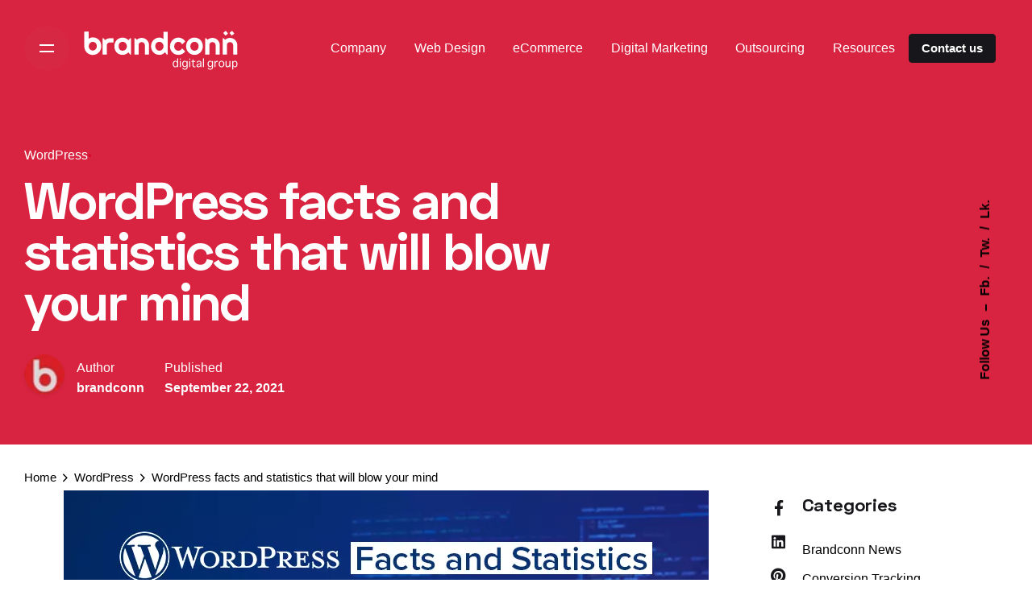

--- FILE ---
content_type: text/html; charset=UTF-8
request_url: https://www.brandconn.com/blog/2021/09/wordpress-facts-and-statistics-that-will-blow-your-mind/
body_size: 45813
content:
<!DOCTYPE html>
<html lang="en-US">
<head>
<meta name="viewport" content="width=device-width, initial-scale=1.0">
<meta name="google-site-verification" content="oaWGhldueGnCThlNZbBLDId9ZSMEdJskPEfmmgKYxiY">
<meta charset="UTF-8">
<meta name="site_name" content="Brandconn Digital">
<meta name='robots' content='index, follow, max-image-preview:large, max-snippet:-1, max-video-preview:-1' />
<meta name="description" content="Read and know the unbelievable WordPress facts and statistics. Discover the incredible impact of WordPress on the web." />
<meta property="og:locale" content="en_US" />
<meta property="og:type" content="article" />
<meta property="og:title" content="WordPress facts and statistics that will blow your mind -2021" />
<meta property="og:description" content="Read and know the unbelievable WordPress facts and statistics. Discover the incredible impact of WordPress on the web." />
<meta property="og:url" content="https://www.brandconn.com/blog/2021/09/wordpress-facts-and-statistics-that-will-blow-your-mind/" />
<meta property="og:site_name" content="Brandconn Digital Group" />
<meta property="article:publisher" content="https://www.facebook.com/brandconndigital" />
<meta property="article:published_time" content="2021-09-22T05:58:34+00:00" />
<meta property="article:modified_time" content="2023-12-04T12:13:21+00:00" />
<meta property="og:image" content="https://www.brandconn.com/wp-content/uploads/2021/10/wordpress.webp" />
<meta property="og:image:width" content="800" />
<meta property="og:image:height" content="800" />
<meta property="og:image:type" content="image/webp" />
<meta name="author" content="brandconn" />
<meta name="twitter:card" content="summary_large_image" />
<meta name="twitter:creator" content="@brandconndg" />
<meta name="twitter:site" content="@brandconndg" />
<meta name="twitter:label1" content="Written by" />
<meta name="twitter:data1" content="brandconn" />
<meta name="twitter:label2" content="Est. reading time" />
<meta name="twitter:data2" content="8 minutes" />
<meta name="generator" content="WordPress 6.9" />
<meta name="generator" content="Powered by WPBakery Page Builder - drag and drop page builder for WordPress."/>
<meta name="msapplication-TileImage" content="https://www.brandconn.com/wp-content/uploads/2023/04/favicon.png" />



<script id="bv-lazyload-images" data-cfasync="false" bv-exclude="true">var __defProp=Object.defineProperty;var __name=(target,value)=>__defProp(target,"name",{value,configurable:!0});var bv_lazyload_event_listener="load",bv_lazyload_events=["mousemove","click","keydown","wheel","touchmove","touchend"],bv_use_srcset_attr=!1,bv_style_observer,img_observer,picture_lazy_observer;bv_lazyload_event_listener=="load"?window.addEventListener("load",event=>{handle_lazyload_images()}):bv_lazyload_event_listener=="readystatechange"&&document.addEventListener("readystatechange",event=>{document.readyState==="interactive"&&handle_lazyload_images()});function add_lazyload_image_event_listeners(handle_lazyload_images2){bv_lazyload_events.forEach(function(event){document.addEventListener(event,handle_lazyload_images2,!0)})}__name(add_lazyload_image_event_listeners,"add_lazyload_image_event_listeners");function remove_lazyload_image_event_listeners(){bv_lazyload_events.forEach(function(event){document.removeEventListener(event,handle_lazyload_images,!0)})}__name(remove_lazyload_image_event_listeners,"remove_lazyload_image_event_listeners");function bv_replace_lazyloaded_image_url(element2){let src_value=element2.getAttribute("bv-data-src"),srcset_value=element2.getAttribute("bv-data-srcset"),currentSrc=element2.getAttribute("src");currentSrc&&currentSrc.startsWith("data:image/svg+xml")&&(bv_use_srcset_attr&&srcset_value&&element2.setAttribute("srcset",srcset_value),src_value&&element2.setAttribute("src",src_value))}__name(bv_replace_lazyloaded_image_url,"bv_replace_lazyloaded_image_url");function bv_replace_inline_style_image_url(element2){let bv_style_attr=element2.getAttribute("bv-data-style");if(console.log(bv_style_attr),bv_style_attr){let currentStyles=element2.getAttribute("style")||"",newStyle=currentStyles+(currentStyles?";":"")+bv_style_attr;element2.setAttribute("style",newStyle)}else console.log("BV_STYLE_ATTRIBUTE_NOT_FOUND : "+entry)}__name(bv_replace_inline_style_image_url,"bv_replace_inline_style_image_url");function handleLazyloadImages(entries){entries.map(entry2=>{entry2.isIntersecting&&(bv_replace_lazyloaded_image_url(entry2.target),img_observer.unobserve(entry2.target))})}__name(handleLazyloadImages,"handleLazyloadImages");function handleOnscreenInlineStyleImages(entries){entries.map(entry2=>{entry2.isIntersecting&&(bv_replace_inline_style_image_url(entry2.target),bv_style_observer.unobserve(entry2.target))})}__name(handleOnscreenInlineStyleImages,"handleOnscreenInlineStyleImages");function handlePictureTags(entries){entries.map(entry2=>{entry2.isIntersecting&&(bv_replace_picture_tag_url(entry2.target),picture_lazy_observer.unobserve(entry2.target))})}__name(handlePictureTags,"handlePictureTags");function bv_replace_picture_tag_url(element2){const child_elements=element2.children;for(let i=0;i<child_elements.length;i++){let child_elem=child_elements[i],_srcset=child_elem.getAttribute("bv-data-srcset"),_src=child_elem.getAttribute("bv-data-src");_srcset&&child_elem.setAttribute("srcset",_srcset),_src&&child_elem.setAttribute("src",_src),bv_replace_picture_tag_url(child_elem)}}__name(bv_replace_picture_tag_url,"bv_replace_picture_tag_url"),"IntersectionObserver"in window&&(bv_style_observer=new IntersectionObserver(handleOnscreenInlineStyleImages),img_observer=new IntersectionObserver(handleLazyloadImages),picture_lazy_observer=new IntersectionObserver(handlePictureTags));function handle_lazyload_images(){"IntersectionObserver"in window?(document.querySelectorAll(".bv-lazyload-bg-style").forEach(target_element=>{bv_style_observer.observe(target_element)}),document.querySelectorAll(".bv-lazyload-tag-img").forEach(img_element=>{img_observer.observe(img_element)}),document.querySelectorAll(".bv-lazyload-picture").forEach(picture_element=>{picture_lazy_observer.observe(picture_element)})):(document.querySelectorAll(".bv-lazyload-bg-style").forEach(target_element=>{bv_replace_inline_style_image_url(target_element)}),document.querySelectorAll(".bv-lazyload-tag-img").forEach(target_element=>{bv_replace_lazyloaded_image_url(target_element)}),document.querySelectorAll(".bv-lazyload-picture").forEach(picture_element=>{bv_replace_picture_tag_url(element)}))}__name(handle_lazyload_images,"handle_lazyload_images");
</script>

<script id="bv-dl-scripts-list" data-cfasync="false" bv-exclude="true">
var scriptAttrs = [{"attrs":{"defer":true,"data-cfasync":"false","bv_inline_delayed":true,"type":"text\/javascript","async":false},"bv_unique_id":"0wVdHp6UDrxvXAPsIz3w","reference":0},{"attrs":{"src":"https:\/\/www.brandconn.com\/wp-content\/uploads\/al_opt_content\/SCRIPT\/www.brandconn.com\/.\/wp-content\/plugins\/jquery-helper\/js\/jquery\/6964fa641906362ff9ad089c\/6964fa641906362ff9ad089c-2e700b7d849004db2cf16bc15b8d9661_jquery-1.12.4-wp.js?ver=1.12.4-wp","id":"jquery-core-js","defer":true,"data-cfasync":"false","async":false,"bv_inline_delayed":false},"bv_unique_id":"mfe79AzfVGh2ftfBAWSQ","reference":1},{"attrs":{"src":"https:\/\/www.brandconn.com\/wp-content\/uploads\/al_opt_content\/SCRIPT\/www.brandconn.com\/.\/wp-content\/plugins\/jquery-helper\/js\/jquery-migrate\/6964fa641906362ff9ad089c\/6964fa641906362ff9ad089c-fd145b96188ed03034396163779ca138_jquery-migrate-1.4.1-wp.js?ver=1.4.1-wp","id":"jquery-migrate-js","defer":true,"data-cfasync":"false","async":false,"bv_inline_delayed":false},"bv_unique_id":"2LPzpny6SusABrcPKAJZ","reference":2},{"attrs":{"id":"cf7pp-redirect_method-js-extra","defer":true,"data-cfasync":"false","bv_inline_delayed":true,"type":"text\/javascript","async":false},"bv_unique_id":"JcpIgAhhbrVteGHaziuZ","reference":3},{"attrs":{"src":"https:\/\/www.brandconn.com\/wp-content\/uploads\/al_opt_content\/SCRIPT\/www.brandconn.com\/.\/wp-content\/plugins\/contact-form-7-paypal-add-on\/assets\/js\/6964fa641906362ff9ad089c\/6964fa641906362ff9ad089c-5723f075706e1508b981af61b4f4bcba_redirect_method.js?ver=2.4.5","id":"cf7pp-redirect_method-js","defer":true,"data-cfasync":"false","async":false,"bv_inline_delayed":false},"bv_unique_id":"0VYtkFpq2qubJsUSBiXW","reference":4},{"attrs":{"src":"https:\/\/www.brandconn.com\/wp-content\/uploads\/al_opt_content\/SCRIPT\/www.brandconn.com\/.\/wp-content\/plugins\/paypal-custom-integration\/public\/js\/6964fa641906362ff9ad089c\/6964fa641906362ff9ad089c-d3ac631bb14b1e7badd6e0b3f304f9fb_paypal-custom-integration-public.js?ver=1.1.0","id":"paypal-custom-integration-js","defer":true,"data-cfasync":"false","async":false,"bv_inline_delayed":false},"bv_unique_id":"fGC4k9dtIWybYTcOQkvs","reference":5},{"attrs":{"id":"__ytprefs__-js-extra","defer":true,"data-cfasync":"false","bv_inline_delayed":true,"type":"text\/javascript","async":false},"bv_unique_id":"kPpbdlW8yB5bk7HWvKBU","reference":6},{"attrs":{"defer":true,"data-cfasync":"false","bv_inline_delayed":true,"type":"text\/javascript","async":false},"bv_unique_id":"dYlSLemGZs0NRpY0AtGB","reference":8},{"attrs":{"defer":true,"data-cfasync":"false","bv_inline_delayed":true,"type":"text\/javascript","async":false},"bv_unique_id":"vUziAI2EYo84OFYZxlRV","reference":9},{"attrs":{"src":"https:\/\/images.dmca.com\/Badges\/DMCABadgeHelper.min.js","defer":true,"data-cfasync":"false","async":false,"bv_inline_delayed":false},"bv_unique_id":"TCtNUjcbo7sn4GIjppOB","reference":10},{"attrs":{"type":"text\/html","id":"wpb-modifications","defer":true,"data-cfasync":"false","bv_inline_delayed":true,"async":false},"bv_unique_id":"LC4QiMbrJ2D8MIgidMfh","reference":11},{"attrs":{"src":"https:\/\/www.brandconn.com\/wp-content\/uploads\/al_opt_content\/SCRIPT\/www.brandconn.com\/.\/wp-content\/plugins\/js_composer\/assets\/js\/dist\/6964fa641906362ff9ad089c\/6964fa641906362ff9ad089c-3e3fbf137efcc826505c9bce81722619_js_composer_front.min.js?ver=8.6.1","id":"wpb_composer_front_js-js","defer":true,"data-cfasync":"false","async":false,"bv_inline_delayed":false},"bv_unique_id":"eyYN5yzrImv2j4oj1Rgx","reference":12},{"attrs":{"src":"https:\/\/www.brandconn.com\/wp-content\/uploads\/al_opt_content\/SCRIPT\/www.brandconn.com\/.\/wp-includes\/js\/dist\/6964fa641906362ff9ad089c\/6964fa641906362ff9ad089c-90e932bd9e62583fc494c00498cfe7f5_hooks.min.js?ver=dd5603f07f9220ed27f1","id":"wp-hooks-js","defer":true,"data-cfasync":"false","async":false,"bv_inline_delayed":false},"bv_unique_id":"s6LXt5iQuOj5FkYALcz7","reference":13},{"attrs":{"src":"https:\/\/www.brandconn.com\/wp-content\/uploads\/al_opt_content\/SCRIPT\/www.brandconn.com\/.\/wp-includes\/js\/dist\/6964fa641906362ff9ad089c\/6964fa641906362ff9ad089c-3a5838d1182eb0b11f5a58bfe26e2529_i18n.min.js?ver=c26c3dc7bed366793375","id":"wp-i18n-js","defer":true,"data-cfasync":"false","async":false,"bv_inline_delayed":false},"bv_unique_id":"TLlfSBTkOEAv97BYxqIx","reference":14},{"attrs":{"id":"wp-i18n-js-after","defer":true,"data-cfasync":"false","bv_inline_delayed":true,"type":"text\/javascript","async":false},"bv_unique_id":"Q6jwd2g7did7euK6IJp9","reference":15},{"attrs":{"src":"https:\/\/www.brandconn.com\/wp-content\/uploads\/al_opt_content\/SCRIPT\/www.brandconn.com\/.\/wp-content\/plugins\/contact-form-7\/includes\/swv\/js\/6964fa641906362ff9ad089c\/6964fa641906362ff9ad089c-96e7dc3f0e8559e4a3f3ca40b17ab9c3_index.js?ver=6.1.4","id":"swv-js","defer":true,"data-cfasync":"false","async":false,"bv_inline_delayed":false},"bv_unique_id":"HK6eeP3QMUTjD1R2qiBD","reference":16},{"attrs":{"id":"contact-form-7-js-before","defer":true,"data-cfasync":"false","bv_inline_delayed":true,"type":"text\/javascript","async":false},"bv_unique_id":"6AgDZ2yRA4hFIB9JNzcE","reference":17},{"attrs":{"src":"https:\/\/www.brandconn.com\/wp-content\/uploads\/al_opt_content\/SCRIPT\/www.brandconn.com\/.\/wp-content\/plugins\/contact-form-7\/includes\/js\/6964fa641906362ff9ad089c\/6964fa641906362ff9ad089c-2912c657d0592cc532dff73d0d2ce7bb_index.js?ver=6.1.4","id":"contact-form-7-js","defer":true,"data-cfasync":"false","async":false,"bv_inline_delayed":false},"bv_unique_id":"Hhxa7dLhv6r2RrG9Q1Rg","reference":18},{"attrs":{"src":"https:\/\/www.brandconn.com\/wp-content\/uploads\/al_opt_content\/SCRIPT\/www.brandconn.com\/.\/wp-content\/plugins\/twenty20\/assets\/js\/6964fa641906362ff9ad089c\/6964fa641906362ff9ad089c-9956526c11a64d509cdd076759ae9c72_jquery.event.move.js?ver=2.0.4","id":"twenty20-eventmove-js","defer":true,"data-cfasync":"false","async":false,"bv_inline_delayed":false},"bv_unique_id":"cyb2WAtGop1nrtOapRG5","reference":19},{"attrs":{"src":"https:\/\/www.brandconn.com\/wp-content\/uploads\/al_opt_content\/SCRIPT\/www.brandconn.com\/.\/wp-content\/plugins\/twenty20\/assets\/js\/6964fa641906362ff9ad089c\/6964fa641906362ff9ad089c-de150eed65680ce1e223a6ab94803d42_jquery.twenty20.js?ver=2.0.4","id":"twenty20-js","defer":true,"data-cfasync":"false","async":false,"bv_inline_delayed":false},"bv_unique_id":"XZVmxnhYr8456NZZjJMT","reference":20},{"attrs":{"id":"twenty20-js-after","defer":true,"data-cfasync":"false","bv_inline_delayed":true,"type":"text\/javascript","async":false},"bv_unique_id":"xcZFFD5gECE4dB83gcFt","reference":21},{"attrs":{"id":"google-invisible-recaptcha-js-before","defer":true,"data-cfasync":"false","bv_inline_delayed":true,"type":"text\/javascript","async":false},"bv_unique_id":"CjIppp6H5zm10zDmbhsR","reference":22},{"attrs":{"src":"https:\/\/www.brandconn.com\/wp-content\/uploads\/al_opt_content\/SCRIPT\/www.brandconn.com\/.\/wp-content\/plugins\/jquery-helper\/js\/jquery-ui\/6964fa641906362ff9ad089c\/6964fa641906362ff9ad089c-96ff65c925bbaf3e4e7891a7ca1f2b1f_core.min.js?ver=1.11.4-wp","id":"jquery-ui-core-js","defer":true,"data-cfasync":"false","async":false,"bv_inline_delayed":false},"bv_unique_id":"TnO8XqYbubiDEbRoYfU9","reference":24},{"attrs":{"src":"https:\/\/www.brandconn.com\/wp-content\/uploads\/al_opt_content\/SCRIPT\/www.brandconn.com\/.\/wp-content\/plugins\/jquery-helper\/js\/jquery-ui\/6964fa641906362ff9ad089c\/6964fa641906362ff9ad089c-e7346f4d2945cebe75bd53cf232f927e_position.min.js?ver=1.11.4-wp","id":"jquery-ui-position-js","defer":true,"data-cfasync":"false","async":false,"bv_inline_delayed":false},"bv_unique_id":"KdeEween1GuCMvfk5e3B","reference":25},{"attrs":{"id":"popup-maker-site-js-extra","defer":true,"data-cfasync":"false","bv_inline_delayed":true,"type":"text\/javascript","async":false},"bv_unique_id":"XN1wffRYSU9Ag7mFFWYq","reference":26},{"attrs":{"src":"https:\/\/www.brandconn.com\/wp-content\/uploads\/al_opt_content\/SCRIPT\/www.brandconn.com\/.\/wp-content\/uploads\/pum\/6964fa641906362ff9ad089c\/6964fa641906362ff9ad089c-f5015c0567b7eea2ff004ddfefa93e4a_pum-site-scripts.js?defer&generated=1768225082&ver=1.21.5","id":"popup-maker-site-js","defer":true,"data-cfasync":"false","async":false,"bv_inline_delayed":false},"bv_unique_id":"qdOaAk8CQC5jMP3pV4yW","reference":27},{"attrs":{"src":"https:\/\/www.brandconn.com\/wp-content\/uploads\/al_opt_content\/SCRIPT\/www.brandconn.com\/.\/wp-includes\/js\/6964fa641906362ff9ad089c\/6964fa641906362ff9ad089c-6823120876c9afc8929418c9a6f8e343_imagesloaded.min.js?ver=5.0.0","id":"imagesloaded-js","defer":true,"data-cfasync":"false","async":false,"bv_inline_delayed":false},"bv_unique_id":"QvjE4AqAWNhnRONc0mKA","reference":29},{"attrs":{"src":"https:\/\/www.brandconn.com\/wp-content\/uploads\/al_opt_content\/SCRIPT\/www.brandconn.com\/.\/wp-includes\/js\/6964fa641906362ff9ad089c\/6964fa641906362ff9ad089c-3b3fc826e58fc554108e4a651c9c7848_masonry.min.js?ver=4.2.2","id":"masonry-js","defer":true,"data-cfasync":"false","async":false,"bv_inline_delayed":false},"bv_unique_id":"UGlF2Wlzq4B9NMtBFAtG","reference":30},{"attrs":{"src":"https:\/\/www.brandconn.com\/wp-content\/uploads\/al_opt_content\/SCRIPT\/www.brandconn.com\/.\/wp-includes\/js\/jquery\/6964fa641906362ff9ad089c\/6964fa641906362ff9ad089c-cd0eb3406096ff80266e7c9d7d419186_jquery.masonry.min.js?ver=3.1.2b","id":"jquery-masonry-js","defer":true,"data-cfasync":"false","async":false,"bv_inline_delayed":false},"bv_unique_id":"oZkysmjJvKkexdQzkqCf","reference":31},{"attrs":{"src":"https:\/\/www.brandconn.com\/wp-content\/uploads\/al_opt_content\/SCRIPT\/www.brandconn.com\/.\/wp-content\/themes\/ohio\/assets\/js\/libs\/6964fa641906362ff9ad089c\/6964fa641906362ff9ad089c-327bf02f3c68bae70da73a0c02f62181_jquery.clb-slider.js?ver=6.9","id":"ohio-slider-js","defer":true,"data-cfasync":"false","async":false,"bv_inline_delayed":false},"bv_unique_id":"PgwsYqwqSAdocJrtbnbO","reference":32},{"attrs":{"src":"https:\/\/www.brandconn.com\/wp-content\/uploads\/al_opt_content\/SCRIPT\/www.brandconn.com\/.\/wp-content\/themes\/ohio\/assets\/js\/libs\/6964fa641906362ff9ad089c\/6964fa641906362ff9ad089c-f60cc6b830ce94f04bce25ac67f3ef2a_jquery.mega-menu.min.js?ver=6.9","id":"jquery-mega-menu-js","defer":true,"data-cfasync":"false","async":false,"bv_inline_delayed":false},"bv_unique_id":"bWCc7mh5pygg6hmCgH3R","reference":33},{"attrs":{"id":"ohio-main-js-extra","defer":true,"data-cfasync":"false","bv_inline_delayed":true,"type":"text\/javascript","async":false},"bv_unique_id":"Y1DVdfMQQwHqHeAlhOZH","reference":34},{"attrs":{"src":"https:\/\/www.brandconn.com\/wp-content\/uploads\/al_opt_content\/SCRIPT\/www.brandconn.com\/.\/wp-content\/themes\/ohio\/assets\/js\/6964fa641906362ff9ad089c\/6964fa641906362ff9ad089c-67301d64a06dca28a6a303c81bdfeda7_main.js?ver=6.9","id":"ohio-main-js","defer":true,"data-cfasync":"false","async":false,"bv_inline_delayed":false},"bv_unique_id":"k7qNmfD07CEoUhHlNec0","reference":35},{"attrs":{"type":"module","defer":true,"data-cfasync":"false","bv_inline_delayed":true,"async":false},"bv_unique_id":"Z6w3esQXB3iVH3UatI3y","reference":36},{"attrs":{"defer":true,"data-cfasync":"false","bv_inline_delayed":true,"type":"text\/javascript","async":false},"bv_unique_id":"4xxvHJLrsqUAXhHxRGeI","reference":37},{"attrs":{"defer":true,"src":"https:\/\/www.brandconn.com\/wp-content\/uploads\/al_opt_content\/SCRIPT\/www.brandconn.com\/.\/wp-content\/plugins\/youtube-embed-plus-pro\/scripts\/6964fa641906362ff9ad089c\/6964fa641906362ff9ad089c-0ec7ed4e7a3c86fa26c8802ba20153bc_ytprefs.min.js?ver=13.4.3","id":"__ytprefs__-js","data-cfasync":"false","async":false,"bv_inline_delayed":false,"is_first_defer_element":true},"bv_unique_id":"7kLENEityJXS9eTTjfQ6","reference":7},{"attrs":{"defer":true,"src":"https:\/\/www.google.com\/recaptcha\/api.js?onload=renderInvisibleReCaptcha&render=explicit","id":"google-invisible-recaptcha-js","data-cfasync":"false","async":false,"bv_inline_delayed":false},"bv_unique_id":"WNFChuMIoIgvk30HUFbK","reference":23},{"attrs":{"defer":true,"src":"https:\/\/www.brandconn.com\/wp-content\/uploads\/al_opt_content\/SCRIPT\/www.brandconn.com\/.\/wp-content\/plugins\/youtube-embed-plus-pro\/scripts\/6964fa641906362ff9ad089c\/6964fa641906362ff9ad089c-efb579c2f057b7c3d9139ee5563f7e2c_fitvids.min.js?ver=13.4.3","id":"__ytprefsfitvids__-js","data-cfasync":"false","async":false,"bv_inline_delayed":false},"bv_unique_id":"u8gZgB0lBCXmPkNiXIOG","reference":28},{"attrs":{"src":"data:text\/javascript;base64, [base64]","id":"bv-trigger-listener","type":"text\/javascript","defer":true,"async":false},"bv_unique_id":"d6fe9c24159ed4a27d224d91c70f8fdc","reference":100000000}];
</script>
<script id="bv-web-worker" type="javascript/worker" data-cfasync="false" bv-exclude="true">var __defProp=Object.defineProperty;var __name=(target,value)=>__defProp(target,"name",{value,configurable:!0});self.onmessage=function(e){var counter=e.data.fetch_urls.length;e.data.fetch_urls.forEach(function(fetch_url){loadUrl(fetch_url,function(){console.log("DONE: "+fetch_url),counter=counter-1,counter===0&&self.postMessage({status:"SUCCESS"})})})};async function loadUrl(fetch_url,callback){try{var request=new Request(fetch_url,{mode:"no-cors",redirect:"follow"});await fetch(request),callback()}catch(fetchError){console.log("Fetch Error loading URL:",fetchError);try{var xhr=new XMLHttpRequest;xhr.onerror=callback,xhr.onload=callback,xhr.responseType="blob",xhr.open("GET",fetch_url,!0),xhr.send()}catch(xhrError){console.log("XHR Error loading URL:",xhrError),callback()}}}__name(loadUrl,"loadUrl");
</script>
<script id="bv-web-worker-handler" data-cfasync="false" bv-exclude="true">var __defProp=Object.defineProperty;var __name=(target,value)=>__defProp(target,"name",{value,configurable:!0});if(typeof scriptAttrs<"u"&&Array.isArray(scriptAttrs)&&scriptAttrs.length>0){const lastElement=scriptAttrs[scriptAttrs.length-1];if(lastElement.attrs&&lastElement.attrs.id==="bv-trigger-listener"){var bv_custom_ready_state_value="loading";Object.defineProperty(document,"readyState",{get:__name(function(){return bv_custom_ready_state_value},"get"),set:__name(function(){},"set")})}}if(typeof scriptAttrs>"u"||!Array.isArray(scriptAttrs))var scriptAttrs=[];if(typeof linkStyleAttrs>"u"||!Array.isArray(linkStyleAttrs))var linkStyleAttrs=[];function isMobileDevice(){return window.innerWidth<=500}__name(isMobileDevice,"isMobileDevice");var js_dom_loaded=!1;document.addEventListener("DOMContentLoaded",()=>{js_dom_loaded=!0});const EVENTS=["mousemove","click","keydown","wheel","touchmove","touchend"];var scriptUrls=[],styleUrls=[],bvEventCalled=!1,workerFinished=!1,functionExec=!1,scriptsInjected=!1,stylesInjected=!1,bv_load_event_fired=!1,autoInjectTimerStarted=!1;const BV_AUTO_INJECT_ENABLED=!0,BV_DESKTOP_AUTO_INJECT_DELAY=1e3,BV_MOBILE_AUTO_INJECT_DELAY=1e4,BV_WORKER_TIMEOUT_DURATION=3e3;scriptAttrs.forEach((scriptAttr,index)=>{scriptAttr.attrs.src&&!scriptAttr.attrs.src.includes("data:text/javascript")&&(scriptUrls[index]=scriptAttr.attrs.src)}),linkStyleAttrs.forEach((linkAttr,index)=>{styleUrls[index]=linkAttr.attrs.href});var fetchUrls=scriptUrls.concat(styleUrls);function addEventListeners(bvEventHandler2){EVENTS.forEach(function(event){document.addEventListener(event,bvEventFired,!0),document.addEventListener(event,bvEventHandler2,!0)})}__name(addEventListeners,"addEventListeners");function removeEventListeners(){EVENTS.forEach(function(event){document.removeEventListener(event,bvEventHandler,!0)})}__name(removeEventListeners,"removeEventListeners");function bvEventFired(){bvEventCalled||(bvEventCalled=!0,workerFinished=!0)}__name(bvEventFired,"bvEventFired");function bvGetElement(attributes,element){Object.keys(attributes).forEach(function(attr){attr==="async"?element.async=attributes[attr]:attr==="innerHTML"?element.innerHTML=atob(attributes[attr]):element.setAttribute(attr,attributes[attr])})}__name(bvGetElement,"bvGetElement");function bvAddElement(attr,element){var attributes=attr.attrs;if(attributes.bv_inline_delayed){let bvScriptId=attr.bv_unique_id,bvScriptElement=document.querySelector("[bv_unique_id='"+bvScriptId+"']");bvScriptElement?(!attributes.innerHTML&&!attributes.src&&bvScriptElement.textContent.trim()!==""&&(attributes.src="data:text/javascript;base64, "+btoa(unescape(encodeURIComponent(bvScriptElement.textContent)))),bvGetElement(attributes,element),bvScriptElement.after(element)):console.log(`Script not found for ${bvScriptId}`)}else{bvGetElement(attributes,element);var templateId=attr.bv_unique_id,targetElement=document.querySelector("[id='"+templateId+"']");targetElement&&targetElement.after(element)}}__name(bvAddElement,"bvAddElement");function injectStyles(){if(stylesInjected){console.log("Styles already injected, skipping");return}stylesInjected=!0,document.querySelectorAll('style[type="bv_inline_delayed_css"], template[id]').forEach(element=>{if(element.tagName.toLowerCase()==="style"){var new_style=document.createElement("style");new_style.type="text/css",new_style.textContent=element.textContent,element.after(new_style),new_style.parentNode?element.remove():console.log("PARENT NODE NOT FOUND")}else if(element.tagName.toLowerCase()==="template"){var templateId=element.id,linkStyleAttr=linkStyleAttrs.find(attr=>attr.bv_unique_id===templateId);if(linkStyleAttr){var link=document.createElement("link");bvAddElement(linkStyleAttr,link),element.parentNode&&element.parentNode.replaceChild(link,element),console.log("EXTERNAL STYLE ADDED")}else console.log(`No linkStyleAttr found for template ID ${templateId}`)}}),linkStyleAttrs.forEach((linkStyleAttr,index)=>{console.log("STYLE ADDED");var element=document.createElement("link");bvAddElement(linkStyleAttr,element)})}__name(injectStyles,"injectStyles");function injectScripts(){if(scriptsInjected){console.log("Scripts already injected, skipping");return}scriptsInjected=!0;let last_script_element;scriptAttrs.forEach((scriptAttr,index)=>{if(bv_custom_ready_state_value==="loading"&&scriptAttr.attrs&&scriptAttr.attrs.is_first_defer_element===!0)if(last_script_element){const readyStateScript=document.createElement("script");readyStateScript.src="data:text/javascript;base64, "+btoa(unescape(encodeURIComponent("bv_custom_ready_state_value = 'interactive';"))),readyStateScript.async=!1,last_script_element.after(readyStateScript)}else bv_custom_ready_state_value="interactive",console.log('Ready state manually set to "interactive"');console.log("JS ADDED");var element=document.createElement("script");last_script_element=element,bvAddElement(scriptAttr,element)})}__name(injectScripts,"injectScripts");function bvEventHandler(){console.log("EVENT FIRED"),js_dom_loaded&&bvEventCalled&&workerFinished&&!functionExec&&(functionExec=!0,injectStyles(),injectScripts(),removeEventListeners())}__name(bvEventHandler,"bvEventHandler");function autoInjectScriptsAfterLoad(){js_dom_loaded&&workerFinished&&!scriptsInjected&&!stylesInjected&&(console.log("Auto-injecting styles and scripts after timer"),injectStyles(),injectScripts())}__name(autoInjectScriptsAfterLoad,"autoInjectScriptsAfterLoad");function startAutoInjectTimer(){if(BV_AUTO_INJECT_ENABLED&&!autoInjectTimerStarted&&bv_load_event_fired&&!bvEventCalled){autoInjectTimerStarted=!0;var delay=isMobileDevice()?BV_MOBILE_AUTO_INJECT_DELAY:BV_DESKTOP_AUTO_INJECT_DELAY;console.log("Starting auto-inject timer with delay: "+delay+"ms"),setTimeout(function(){autoInjectScriptsAfterLoad()},delay)}}__name(startAutoInjectTimer,"startAutoInjectTimer"),addEventListeners(bvEventHandler);var requestObject=window.URL||window.webkitURL,bvWorker=new Worker(requestObject.createObjectURL(new Blob([document.getElementById("bv-web-worker").textContent],{type:"text/javascript"})));bvWorker.onmessage=function(e){e.data.status==="SUCCESS"&&(console.log("WORKER_FINISHED"),workerFinished=!0,bvEventHandler(),startAutoInjectTimer())},addEventListener("load",()=>{bvEventHandler(),bv_call_fetch_urls(),bv_load_event_fired=!0});function bv_call_fetch_urls(){!bv_load_event_fired&&!workerFinished&&(bvWorker.postMessage({fetch_urls:fetchUrls}),bv_initiate_worker_timer())}__name(bv_call_fetch_urls,"bv_call_fetch_urls"),setTimeout(function(){bv_call_fetch_urls()},5e3);function bv_initiate_worker_timer(){setTimeout(function(){workerFinished||(console.log("WORKER_TIMEDOUT"),workerFinished=!0,bvWorker.terminate()),bvEventHandler(),startAutoInjectTimer()},BV_WORKER_TIMEOUT_DURATION)}__name(bv_initiate_worker_timer,"bv_initiate_worker_timer");
</script>

	
	
		
		
	
	
   	
	
	

<script type="bv_inline_delayed_js" bv_unique_id="0wVdHp6UDrxvXAPsIz3w" defer="1" data-cfasync="false" bv_inline_delayed="1" async="">(function(w,d,s,l,i){w[l]=w[l]||[];w[l].push({'gtm.start':
new Date().getTime(),event:'gtm.js'});var f=d.getElementsByTagName(s)[0],
j=d.createElement(s),dl=l!='dataLayer'?'&l='+l:'';j.async=true;j.src=
'https://www.googletagmanager.com/gtm.js?id='+i+dl;f.parentNode.insertBefore(j,f);
})(window,document,'script','dataLayer','GTM-MTMRN7');</script>

	


<script type="application/ld+json">
{
  "@context": "http://schema.org",
  "@type": "ProfessionalService",
  "name": "Brandconn Digital Pvt. Ltd.",
  "image": "https://www.brandconn.com/images/brand_logo-small.png",
  "email": "info@brandconn.com",
  "url": "https://www.brandconn.com/",
  "telephone": "+91 120 4293692",
  "priceRange": "$",
  "address": {
    "@type": "PostalAddress",
    "streetAddress": "C-246, Sector-63",
    "addressLocality": "Noida",
    "postalCode": "201301",
    "addressCountry": "IN"
  },
  "geo": {
    "@type": "GeoCoordinates",
    "latitude": 28.61518,
    "longitude": 77.37734739999996,
    "hasMap": "https://maps.app.goo.gl/PPNbsjNVA8fonCNc7"
  },
  "sameAs": [
    "https://www.facebook.com/brandconndigital",
    "https://twitter.com/brandconndg",
    "https://www.youtube.com/c/Brandconndigital",
    "https://www.linkedin.com/company/brandconn"
  ],
  "aggregateRating": {
    "@type": "AggregateRating",
    "ratingValue": "4.9",
    "reviewCount": "17"
  }
}

</script>

	

	
	<title>WordPress facts and statistics that will blow your mind -2021</title>
	
	<link rel="canonical" href="https://www.brandconn.com/blog/2021/09/wordpress-facts-and-statistics-that-will-blow-your-mind/" />
	
	
	
	
	
	
	
	
	
	
	
	
	
	
	
	
	
	
	
	
	
	<script type="application/ld+json" class="yoast-schema-graph">{"@context":"https://schema.org","@graph":[{"@type":"Article","@id":"https://www.brandconn.com/blog/2021/09/wordpress-facts-and-statistics-that-will-blow-your-mind/#article","isPartOf":{"@id":"https://www.brandconn.com/blog/2021/09/wordpress-facts-and-statistics-that-will-blow-your-mind/"},"author":{"name":"brandconn","@id":"https://www.brandconn.com/#/schema/person/c3b4b83ab2433249a5d0ebf3b7276204"},"headline":"WordPress facts and statistics that will blow your mind","datePublished":"2021-09-22T05:58:34+00:00","dateModified":"2023-12-04T12:13:21+00:00","mainEntityOfPage":{"@id":"https://www.brandconn.com/blog/2021/09/wordpress-facts-and-statistics-that-will-blow-your-mind/"},"wordCount":1639,"publisher":{"@id":"https://www.brandconn.com/#organization"},"image":{"@id":"https://www.brandconn.com/blog/2021/09/wordpress-facts-and-statistics-that-will-blow-your-mind/#primaryimage"},"thumbnailUrl":"https://www.brandconn.com/wp-content/uploads/2021/10/wordpress.webp","keywords":["wordpress development services","WordPress Facts"],"articleSection":["WordPress"],"inLanguage":"en-US"},{"@type":"WebPage","@id":"https://www.brandconn.com/blog/2021/09/wordpress-facts-and-statistics-that-will-blow-your-mind/","url":"https://www.brandconn.com/blog/2021/09/wordpress-facts-and-statistics-that-will-blow-your-mind/","name":"WordPress facts and statistics that will blow your mind -2021","isPartOf":{"@id":"https://www.brandconn.com/#website"},"primaryImageOfPage":{"@id":"https://www.brandconn.com/blog/2021/09/wordpress-facts-and-statistics-that-will-blow-your-mind/#primaryimage"},"image":{"@id":"https://www.brandconn.com/blog/2021/09/wordpress-facts-and-statistics-that-will-blow-your-mind/#primaryimage"},"thumbnailUrl":"https://www.brandconn.com/wp-content/uploads/2021/10/wordpress.webp","datePublished":"2021-09-22T05:58:34+00:00","dateModified":"2023-12-04T12:13:21+00:00","description":"Read and know the unbelievable WordPress facts and statistics. Discover the incredible impact of WordPress on the web.","breadcrumb":{"@id":"https://www.brandconn.com/blog/2021/09/wordpress-facts-and-statistics-that-will-blow-your-mind/#breadcrumb"},"inLanguage":"en-US","potentialAction":[{"@type":"ReadAction","target":["https://www.brandconn.com/blog/2021/09/wordpress-facts-and-statistics-that-will-blow-your-mind/"]}]},{"@type":"ImageObject","inLanguage":"en-US","@id":"https://www.brandconn.com/blog/2021/09/wordpress-facts-and-statistics-that-will-blow-your-mind/#primaryimage","url":"https://www.brandconn.com/wp-content/uploads/2021/10/wordpress.webp","contentUrl":"https://www.brandconn.com/wp-content/uploads/2021/10/wordpress.webp","width":800,"height":800},{"@type":"BreadcrumbList","@id":"https://www.brandconn.com/blog/2021/09/wordpress-facts-and-statistics-that-will-blow-your-mind/#breadcrumb","itemListElement":[{"@type":"ListItem","position":1,"name":"Home","item":"https://www.brandconn.com/"},{"@type":"ListItem","position":2,"name":"WordPress facts and statistics that will blow your mind"}]},{"@type":"WebSite","@id":"https://www.brandconn.com/#website","url":"https://www.brandconn.com/","name":"Brandconn Digital Group","description":"Digital Marketing Agency | Online Marketing Company India","publisher":{"@id":"https://www.brandconn.com/#organization"},"potentialAction":[{"@type":"SearchAction","target":{"@type":"EntryPoint","urlTemplate":"https://www.brandconn.com/?s={search_term_string}"},"query-input":{"@type":"PropertyValueSpecification","valueRequired":true,"valueName":"search_term_string"}}],"inLanguage":"en-US"},{"@type":"Organization","@id":"https://www.brandconn.com/#organization","name":"Brandconn Digital","url":"https://www.brandconn.com/","logo":{"@type":"ImageObject","inLanguage":"en-US","@id":"https://www.brandconn.com/#/schema/logo/image/","url":"https://www.brandconn.com/wp-content/uploads/2023/01/Brandconn-color_logo.png","contentUrl":"https://www.brandconn.com/wp-content/uploads/2023/01/Brandconn-color_logo.png","width":200,"height":58,"caption":"Brandconn Digital"},"image":{"@id":"https://www.brandconn.com/#/schema/logo/image/"},"sameAs":["https://www.facebook.com/brandconndigital","https://x.com/brandconndg","https://www.linkedin.com/company/brandconn/"]},{"@type":"Person","@id":"https://www.brandconn.com/#/schema/person/c3b4b83ab2433249a5d0ebf3b7276204","name":"brandconn","image":{"@type":"ImageObject","inLanguage":"en-US","@id":"https://www.brandconn.com/#/schema/person/image/","url":"https://www.brandconn.com/wp-content/uploads/2023/04/favicon.png","contentUrl":"https://www.brandconn.com/wp-content/uploads/2023/04/favicon.png","caption":"brandconn"},"sameAs":["https://www.brandconn.com"]}]}</script>
	


<link rel='dns-prefetch' href='//www.brandconn.com' />
<link rel='dns-prefetch' href='//www.google.com' />
<link rel="alternate" type="application/rss+xml" title="Brandconn Digital Group &raquo; Feed" href="https://www.brandconn.com/feed/" />
<link rel="alternate" type="application/rss+xml" title="Brandconn Digital Group &raquo; Comments Feed" href="https://www.brandconn.com/comments/feed/" />
<link rel="alternate" title="oEmbed (JSON)" type="application/json+oembed" href="https://www.brandconn.com/wp-json/oembed/1.0/embed?url=https%3A%2F%2Fwww.brandconn.com%2Fblog%2F2021%2F09%2Fwordpress-facts-and-statistics-that-will-blow-your-mind%2F" />
<link rel="alternate" title="oEmbed (XML)" type="text/xml+oembed" href="https://www.brandconn.com/wp-json/oembed/1.0/embed?url=https%3A%2F%2Fwww.brandconn.com%2Fblog%2F2021%2F09%2Fwordpress-facts-and-statistics-that-will-blow-your-mind%2F&#038;format=xml" />
<style id='wp-img-auto-sizes-contain-inline-css' >
img:is([sizes=auto i],[sizes^="auto," i]){contain-intrinsic-size:3000px 1500px}
/*# sourceURL=wp-img-auto-sizes-contain-inline-css */
</style>
<link rel='stylesheet' id='js_composer_front-css' href='https://www.brandconn.com/wp-content/plugins/js_composer/assets/css/js_composer.min.css?ver=8.6.1'  media='all' />
<style id='wp-emoji-styles-inline-css' >

	img.wp-smiley, img.emoji {
		display: inline !important;
		border: none !important;
		box-shadow: none !important;
		height: 1em !important;
		width: 1em !important;
		margin: 0 0.07em !important;
		vertical-align: -0.1em !important;
		background: none !important;
		padding: 0 !important;
	}
/*# sourceURL=wp-emoji-styles-inline-css */
</style>
<style id='wp-block-library-inline-css' >
:root{--wp-block-synced-color:#7a00df;--wp-block-synced-color--rgb:122,0,223;--wp-bound-block-color:var(--wp-block-synced-color);--wp-editor-canvas-background:#ddd;--wp-admin-theme-color:#007cba;--wp-admin-theme-color--rgb:0,124,186;--wp-admin-theme-color-darker-10:#006ba1;--wp-admin-theme-color-darker-10--rgb:0,107,160.5;--wp-admin-theme-color-darker-20:#005a87;--wp-admin-theme-color-darker-20--rgb:0,90,135;--wp-admin-border-width-focus:2px}@media (min-resolution:192dpi){:root{--wp-admin-border-width-focus:1.5px}}.wp-element-button{cursor:pointer}:root .has-very-light-gray-background-color{background-color:#eee}:root .has-very-dark-gray-background-color{background-color:#313131}:root .has-very-light-gray-color{color:#eee}:root .has-very-dark-gray-color{color:#313131}:root .has-vivid-green-cyan-to-vivid-cyan-blue-gradient-background{background:linear-gradient(135deg,#00d084,#0693e3)}:root .has-purple-crush-gradient-background{background:linear-gradient(135deg,#34e2e4,#4721fb 50%,#ab1dfe)}:root .has-hazy-dawn-gradient-background{background:linear-gradient(135deg,#faaca8,#dad0ec)}:root .has-subdued-olive-gradient-background{background:linear-gradient(135deg,#fafae1,#67a671)}:root .has-atomic-cream-gradient-background{background:linear-gradient(135deg,#fdd79a,#004a59)}:root .has-nightshade-gradient-background{background:linear-gradient(135deg,#330968,#31cdcf)}:root .has-midnight-gradient-background{background:linear-gradient(135deg,#020381,#2874fc)}:root{--wp--preset--font-size--normal:16px;--wp--preset--font-size--huge:42px}.has-regular-font-size{font-size:1em}.has-larger-font-size{font-size:2.625em}.has-normal-font-size{font-size:var(--wp--preset--font-size--normal)}.has-huge-font-size{font-size:var(--wp--preset--font-size--huge)}.has-text-align-center{text-align:center}.has-text-align-left{text-align:left}.has-text-align-right{text-align:right}.has-fit-text{white-space:nowrap!important}#end-resizable-editor-section{display:none}.aligncenter{clear:both}.items-justified-left{justify-content:flex-start}.items-justified-center{justify-content:center}.items-justified-right{justify-content:flex-end}.items-justified-space-between{justify-content:space-between}.screen-reader-text{border:0;clip-path:inset(50%);height:1px;margin:-1px;overflow:hidden;padding:0;position:absolute;width:1px;word-wrap:normal!important}.screen-reader-text:focus{background-color:#ddd;clip-path:none;color:#444;display:block;font-size:1em;height:auto;left:5px;line-height:normal;padding:15px 23px 14px;text-decoration:none;top:5px;width:auto;z-index:100000}html :where(.has-border-color){border-style:solid}html :where([style*=border-top-color]){border-top-style:solid}html :where([style*=border-right-color]){border-right-style:solid}html :where([style*=border-bottom-color]){border-bottom-style:solid}html :where([style*=border-left-color]){border-left-style:solid}html :where([style*=border-width]){border-style:solid}html :where([style*=border-top-width]){border-top-style:solid}html :where([style*=border-right-width]){border-right-style:solid}html :where([style*=border-bottom-width]){border-bottom-style:solid}html :where([style*=border-left-width]){border-left-style:solid}html :where(img[class*=wp-image-]){height:auto;max-width:100%}:where(figure){margin:0 0 1em}html :where(.is-position-sticky){--wp-admin--admin-bar--position-offset:var(--wp-admin--admin-bar--height,0px)}@media screen and (max-width:600px){html :where(.is-position-sticky){--wp-admin--admin-bar--position-offset:0px}}

/*# sourceURL=wp-block-library-inline-css */
</style><style id='global-styles-inline-css' >
:root{--wp--preset--aspect-ratio--square: 1;--wp--preset--aspect-ratio--4-3: 4/3;--wp--preset--aspect-ratio--3-4: 3/4;--wp--preset--aspect-ratio--3-2: 3/2;--wp--preset--aspect-ratio--2-3: 2/3;--wp--preset--aspect-ratio--16-9: 16/9;--wp--preset--aspect-ratio--9-16: 9/16;--wp--preset--color--black: #000000;--wp--preset--color--cyan-bluish-gray: #abb8c3;--wp--preset--color--white: #ffffff;--wp--preset--color--pale-pink: #f78da7;--wp--preset--color--vivid-red: #cf2e2e;--wp--preset--color--luminous-vivid-orange: #ff6900;--wp--preset--color--luminous-vivid-amber: #fcb900;--wp--preset--color--light-green-cyan: #7bdcb5;--wp--preset--color--vivid-green-cyan: #00d084;--wp--preset--color--pale-cyan-blue: #8ed1fc;--wp--preset--color--vivid-cyan-blue: #0693e3;--wp--preset--color--vivid-purple: #9b51e0;--wp--preset--color--brand-color: #d90a2c;--wp--preset--color--beige-dark: #A1824F;--wp--preset--color--dark-strong: #24262B;--wp--preset--color--dark-light: #32353C;--wp--preset--color--grey-strong: #838998;--wp--preset--gradient--vivid-cyan-blue-to-vivid-purple: linear-gradient(135deg,rgb(6,147,227) 0%,rgb(155,81,224) 100%);--wp--preset--gradient--light-green-cyan-to-vivid-green-cyan: linear-gradient(135deg,rgb(122,220,180) 0%,rgb(0,208,130) 100%);--wp--preset--gradient--luminous-vivid-amber-to-luminous-vivid-orange: linear-gradient(135deg,rgb(252,185,0) 0%,rgb(255,105,0) 100%);--wp--preset--gradient--luminous-vivid-orange-to-vivid-red: linear-gradient(135deg,rgb(255,105,0) 0%,rgb(207,46,46) 100%);--wp--preset--gradient--very-light-gray-to-cyan-bluish-gray: linear-gradient(135deg,rgb(238,238,238) 0%,rgb(169,184,195) 100%);--wp--preset--gradient--cool-to-warm-spectrum: linear-gradient(135deg,rgb(74,234,220) 0%,rgb(151,120,209) 20%,rgb(207,42,186) 40%,rgb(238,44,130) 60%,rgb(251,105,98) 80%,rgb(254,248,76) 100%);--wp--preset--gradient--blush-light-purple: linear-gradient(135deg,rgb(255,206,236) 0%,rgb(152,150,240) 100%);--wp--preset--gradient--blush-bordeaux: linear-gradient(135deg,rgb(254,205,165) 0%,rgb(254,45,45) 50%,rgb(107,0,62) 100%);--wp--preset--gradient--luminous-dusk: linear-gradient(135deg,rgb(255,203,112) 0%,rgb(199,81,192) 50%,rgb(65,88,208) 100%);--wp--preset--gradient--pale-ocean: linear-gradient(135deg,rgb(255,245,203) 0%,rgb(182,227,212) 50%,rgb(51,167,181) 100%);--wp--preset--gradient--electric-grass: linear-gradient(135deg,rgb(202,248,128) 0%,rgb(113,206,126) 100%);--wp--preset--gradient--midnight: linear-gradient(135deg,rgb(2,3,129) 0%,rgb(40,116,252) 100%);--wp--preset--font-size--small: 13px;--wp--preset--font-size--medium: 20px;--wp--preset--font-size--large: 36px;--wp--preset--font-size--x-large: 42px;--wp--preset--font-size--extra-small: 13px;--wp--preset--font-size--normal: 15px;--wp--preset--font-size--larger: 20px;--wp--preset--font-family--space-grotesk-bold: space-grotesk-bold;--wp--preset--spacing--20: 0.44rem;--wp--preset--spacing--30: 0.67rem;--wp--preset--spacing--40: 1rem;--wp--preset--spacing--50: 1.5rem;--wp--preset--spacing--60: 2.25rem;--wp--preset--spacing--70: 3.38rem;--wp--preset--spacing--80: 5.06rem;--wp--preset--shadow--natural: 6px 6px 9px rgba(0, 0, 0, 0.2);--wp--preset--shadow--deep: 12px 12px 50px rgba(0, 0, 0, 0.4);--wp--preset--shadow--sharp: 6px 6px 0px rgba(0, 0, 0, 0.2);--wp--preset--shadow--outlined: 6px 6px 0px -3px rgb(255, 255, 255), 6px 6px rgb(0, 0, 0);--wp--preset--shadow--crisp: 6px 6px 0px rgb(0, 0, 0);}:where(body) { margin: 0; }.wp-site-blocks > .alignleft { float: left; margin-right: 2em; }.wp-site-blocks > .alignright { float: right; margin-left: 2em; }.wp-site-blocks > .aligncenter { justify-content: center; margin-left: auto; margin-right: auto; }:where(.is-layout-flex){gap: 0.5em;}:where(.is-layout-grid){gap: 0.5em;}.is-layout-flow > .alignleft{float: left;margin-inline-start: 0;margin-inline-end: 2em;}.is-layout-flow > .alignright{float: right;margin-inline-start: 2em;margin-inline-end: 0;}.is-layout-flow > .aligncenter{margin-left: auto !important;margin-right: auto !important;}.is-layout-constrained > .alignleft{float: left;margin-inline-start: 0;margin-inline-end: 2em;}.is-layout-constrained > .alignright{float: right;margin-inline-start: 2em;margin-inline-end: 0;}.is-layout-constrained > .aligncenter{margin-left: auto !important;margin-right: auto !important;}.is-layout-constrained > :where(:not(.alignleft):not(.alignright):not(.alignfull)){margin-left: auto !important;margin-right: auto !important;}body .is-layout-flex{display: flex;}.is-layout-flex{flex-wrap: wrap;align-items: center;}.is-layout-flex > :is(*, div){margin: 0;}body .is-layout-grid{display: grid;}.is-layout-grid > :is(*, div){margin: 0;}body{padding-top: 0px;padding-right: 0px;padding-bottom: 0px;padding-left: 0px;}a:where(:not(.wp-element-button)){text-decoration: underline;}:root :where(.wp-element-button, .wp-block-button__link){background-color: #32373c;border-width: 0;color: #fff;font-family: inherit;font-size: inherit;font-style: inherit;font-weight: inherit;letter-spacing: inherit;line-height: inherit;padding-top: calc(0.667em + 2px);padding-right: calc(1.333em + 2px);padding-bottom: calc(0.667em + 2px);padding-left: calc(1.333em + 2px);text-decoration: none;text-transform: inherit;}.has-black-color{color: var(--wp--preset--color--black) !important;}.has-cyan-bluish-gray-color{color: var(--wp--preset--color--cyan-bluish-gray) !important;}.has-white-color{color: var(--wp--preset--color--white) !important;}.has-pale-pink-color{color: var(--wp--preset--color--pale-pink) !important;}.has-vivid-red-color{color: var(--wp--preset--color--vivid-red) !important;}.has-luminous-vivid-orange-color{color: var(--wp--preset--color--luminous-vivid-orange) !important;}.has-luminous-vivid-amber-color{color: var(--wp--preset--color--luminous-vivid-amber) !important;}.has-light-green-cyan-color{color: var(--wp--preset--color--light-green-cyan) !important;}.has-vivid-green-cyan-color{color: var(--wp--preset--color--vivid-green-cyan) !important;}.has-pale-cyan-blue-color{color: var(--wp--preset--color--pale-cyan-blue) !important;}.has-vivid-cyan-blue-color{color: var(--wp--preset--color--vivid-cyan-blue) !important;}.has-vivid-purple-color{color: var(--wp--preset--color--vivid-purple) !important;}.has-brand-color-color{color: var(--wp--preset--color--brand-color) !important;}.has-beige-dark-color{color: var(--wp--preset--color--beige-dark) !important;}.has-dark-strong-color{color: var(--wp--preset--color--dark-strong) !important;}.has-dark-light-color{color: var(--wp--preset--color--dark-light) !important;}.has-grey-strong-color{color: var(--wp--preset--color--grey-strong) !important;}.has-black-background-color{background-color: var(--wp--preset--color--black) !important;}.has-cyan-bluish-gray-background-color{background-color: var(--wp--preset--color--cyan-bluish-gray) !important;}.has-white-background-color{background-color: var(--wp--preset--color--white) !important;}.has-pale-pink-background-color{background-color: var(--wp--preset--color--pale-pink) !important;}.has-vivid-red-background-color{background-color: var(--wp--preset--color--vivid-red) !important;}.has-luminous-vivid-orange-background-color{background-color: var(--wp--preset--color--luminous-vivid-orange) !important;}.has-luminous-vivid-amber-background-color{background-color: var(--wp--preset--color--luminous-vivid-amber) !important;}.has-light-green-cyan-background-color{background-color: var(--wp--preset--color--light-green-cyan) !important;}.has-vivid-green-cyan-background-color{background-color: var(--wp--preset--color--vivid-green-cyan) !important;}.has-pale-cyan-blue-background-color{background-color: var(--wp--preset--color--pale-cyan-blue) !important;}.has-vivid-cyan-blue-background-color{background-color: var(--wp--preset--color--vivid-cyan-blue) !important;}.has-vivid-purple-background-color{background-color: var(--wp--preset--color--vivid-purple) !important;}.has-brand-color-background-color{background-color: var(--wp--preset--color--brand-color) !important;}.has-beige-dark-background-color{background-color: var(--wp--preset--color--beige-dark) !important;}.has-dark-strong-background-color{background-color: var(--wp--preset--color--dark-strong) !important;}.has-dark-light-background-color{background-color: var(--wp--preset--color--dark-light) !important;}.has-grey-strong-background-color{background-color: var(--wp--preset--color--grey-strong) !important;}.has-black-border-color{border-color: var(--wp--preset--color--black) !important;}.has-cyan-bluish-gray-border-color{border-color: var(--wp--preset--color--cyan-bluish-gray) !important;}.has-white-border-color{border-color: var(--wp--preset--color--white) !important;}.has-pale-pink-border-color{border-color: var(--wp--preset--color--pale-pink) !important;}.has-vivid-red-border-color{border-color: var(--wp--preset--color--vivid-red) !important;}.has-luminous-vivid-orange-border-color{border-color: var(--wp--preset--color--luminous-vivid-orange) !important;}.has-luminous-vivid-amber-border-color{border-color: var(--wp--preset--color--luminous-vivid-amber) !important;}.has-light-green-cyan-border-color{border-color: var(--wp--preset--color--light-green-cyan) !important;}.has-vivid-green-cyan-border-color{border-color: var(--wp--preset--color--vivid-green-cyan) !important;}.has-pale-cyan-blue-border-color{border-color: var(--wp--preset--color--pale-cyan-blue) !important;}.has-vivid-cyan-blue-border-color{border-color: var(--wp--preset--color--vivid-cyan-blue) !important;}.has-vivid-purple-border-color{border-color: var(--wp--preset--color--vivid-purple) !important;}.has-brand-color-border-color{border-color: var(--wp--preset--color--brand-color) !important;}.has-beige-dark-border-color{border-color: var(--wp--preset--color--beige-dark) !important;}.has-dark-strong-border-color{border-color: var(--wp--preset--color--dark-strong) !important;}.has-dark-light-border-color{border-color: var(--wp--preset--color--dark-light) !important;}.has-grey-strong-border-color{border-color: var(--wp--preset--color--grey-strong) !important;}.has-vivid-cyan-blue-to-vivid-purple-gradient-background{background: var(--wp--preset--gradient--vivid-cyan-blue-to-vivid-purple) !important;}.has-light-green-cyan-to-vivid-green-cyan-gradient-background{background: var(--wp--preset--gradient--light-green-cyan-to-vivid-green-cyan) !important;}.has-luminous-vivid-amber-to-luminous-vivid-orange-gradient-background{background: var(--wp--preset--gradient--luminous-vivid-amber-to-luminous-vivid-orange) !important;}.has-luminous-vivid-orange-to-vivid-red-gradient-background{background: var(--wp--preset--gradient--luminous-vivid-orange-to-vivid-red) !important;}.has-very-light-gray-to-cyan-bluish-gray-gradient-background{background: var(--wp--preset--gradient--very-light-gray-to-cyan-bluish-gray) !important;}.has-cool-to-warm-spectrum-gradient-background{background: var(--wp--preset--gradient--cool-to-warm-spectrum) !important;}.has-blush-light-purple-gradient-background{background: var(--wp--preset--gradient--blush-light-purple) !important;}.has-blush-bordeaux-gradient-background{background: var(--wp--preset--gradient--blush-bordeaux) !important;}.has-luminous-dusk-gradient-background{background: var(--wp--preset--gradient--luminous-dusk) !important;}.has-pale-ocean-gradient-background{background: var(--wp--preset--gradient--pale-ocean) !important;}.has-electric-grass-gradient-background{background: var(--wp--preset--gradient--electric-grass) !important;}.has-midnight-gradient-background{background: var(--wp--preset--gradient--midnight) !important;}.has-small-font-size{font-size: var(--wp--preset--font-size--small) !important;}.has-medium-font-size{font-size: var(--wp--preset--font-size--medium) !important;}.has-large-font-size{font-size: var(--wp--preset--font-size--large) !important;}.has-x-large-font-size{font-size: var(--wp--preset--font-size--x-large) !important;}.has-extra-small-font-size{font-size: var(--wp--preset--font-size--extra-small) !important;}.has-normal-font-size{font-size: var(--wp--preset--font-size--normal) !important;}.has-larger-font-size{font-size: var(--wp--preset--font-size--larger) !important;}.has-space-grotesk-bold-font-family{font-family: var(--wp--preset--font-family--space-grotesk-bold) !important;}
/*# sourceURL=global-styles-inline-css */
</style>

<link rel='stylesheet' id='wp-components-css' href='https://www.brandconn.com/wp-includes/css/dist/components/style.min.css?ver=6.9'  media='all' />
<link rel='stylesheet' id='wp-preferences-css' href='https://www.brandconn.com/wp-includes/css/dist/preferences/style.min.css?ver=6.9'  media='all' />
<link rel='stylesheet' id='wp-block-editor-css' href='https://www.brandconn.com/wp-includes/css/dist/block-editor/style.min.css?ver=6.9'  media='all' />
<link rel='stylesheet' id='popup-maker-block-library-style-css' href='https://www.brandconn.com/wp-content/plugins/popup-maker/dist/packages/block-library-style.css?ver=dbea705cfafe089d65f1'  media='all' />
<link rel='stylesheet' id='contact-form-7-css' href='https://www.brandconn.com/wp-content/plugins/contact-form-7/includes/css/styles.css?ver=6.1.4'  media='all' />
<style id='contact-form-7-inline-css' >
.wpcf7 .wpcf7-recaptcha iframe {margin-bottom: 0;}.wpcf7 .wpcf7-recaptcha[data-align="center"] > div {margin: 0 auto;}.wpcf7 .wpcf7-recaptcha[data-align="right"] > div {margin: 0 0 0 auto;}
/*# sourceURL=contact-form-7-inline-css */
</style>
<link rel='stylesheet' id='paypal-custom-integration-css' href='https://www.brandconn.com/wp-content/plugins/paypal-custom-integration/public/css/paypal-custom-integration-public.css?ver=6.9'  media='all' />
<link rel='stylesheet' id='twenty20-css' href='https://www.brandconn.com/wp-content/plugins/twenty20/assets/css/twenty20.css?ver=2.0.4'  media='all' />
<link rel='stylesheet' id='uaf_client_css-css' href='https://www.brandconn.com/wp-content/uploads/useanyfont/uaf.css?ver=1766219304'  media='all' />
<link rel='stylesheet' id='parent-style-css' href='https://www.brandconn.com/wp-content/themes/ohio/style.css?ver=6.9'  media='all' />
<link rel='stylesheet' id='ohio-style-css' href='https://www.brandconn.com/wp-content/themes/ohio-child/style.css?ver=1.0.1'  media='all' />
<style id='ohio-style-inline-css' >
.site-header:not(.header-fixed):not(.mobile-header) .menu > li > a,.site-header:not(.header-fixed) .menu-optional .cart-total a,.site-header:not(.header-fixed) .menu-optional > li > a,.site-header:not(.header-fixed) .select-styled,.site-header:not(.header-fixed) .menu-optional .btn-round-light:not(.clb-close) .ion,.site-header:not(.header-fixed) .clb-hamburger.btn-round-light .ion,.site-header:not(.header-fixed) .clb-hamburger .hamburger,.site-header .menu-blank,.site-branding{color:#ffffff;}.site-header{border:none;}.site-header.header-fixed{border-bottom-style:solid;}.clb-page-headline .bg-image{background-color:#db0a2c;}.clb-page-headline::after{background-color:transparent;}.clb-page-headline .clb-title{color:#ffffff;}.clb-page-headline .clb-post-meta,.clb-page-headline .post-meta{color:#ffffff;}.clb-subscribe-img{background-image:url('https://www.brandconn.com/wp-content/uploads/2019/07/oh__img100_small-1-768x492.jpg');background-size:cover;background-position:center center;background-repeat:no-repeat;}.site-footer{background-color:#17161a;color:rgba(255,255,255,0.8);}.site-footer .widget,.site-footer .widgets a,.site-footer .btn-flat{color:rgba(255,255,255,0.8);}.site-footer .widgets .widget-title{color:#6a696c;}body,body.dark-scheme{}{}h1,h2,h3,h4,h5,h6,.box-count,.font-titles,.fullscreen-nav .menu-link,.clb-hamburger-nav .menu .nav-item a,.site-header.mobile-header .main-nav .nav-item,.btn, .button, a.button, input[type="submit"], a.btn-link,.widget_shopping_cart_content .mini-cart-description .mini-cart-item-title > a,.woo-c_product_name > a:not(.woo-c_product_category),.socialbar.inline a,.vc_row .vc-bg-side-text,.counter-box-count{}.countdown-box .box-time .box-count,.chart-box-pie-content{}.countdown-box .box-time .box-count,.chart-box-pie-content{}.countdown-box .box-time .box-count,.chart-box-pie-content{}.portfolio-item-2 h4{}p.subtitle,.subtitle-font,.heading .subtitle,a.category{}span.category > a,div.category > a{}.contact-form.classic input::-webkit-input-placeholder,.contact-form.classic textarea::-webkit-input-placeholder,input.classic::-webkit-input-placeholder,input.classic::-moz-placeholder{}.contact-form.classic input::-moz-placeholder,.contact-form.classic textarea::-moz-placeholder{}input.classic:-ms-input-placeholder,.contact-form.classic input:-ms-input-placeholder,.contact-form.classic textarea:-ms-input-placeholder{}#main .post .entry-content h1.page-title,#main .post .entry-content h2.page-title,#main .post .entry-content h3.page-title,#main .post .entry-content h4.page-title,#main .post .entry-content h5.page-title{color:#ffffff;}.brand-color,.brand-color-i,.brand-color-hover-i:hover,.brand-color-hover:hover,.has-brand-color-color,.is-style-outline .has-brand-color-color,a:hover,.blog-grid:hover h3 a,.portfolio-item.grid-2:hover h4.title,.fullscreen-nav li a:hover,.socialbar.inline a:hover,.gallery .expand .ion:hover,.close .ion:hover,.accordionItem_title:hover,.tab .tabNav_link:hover,.widget .socialbar a:hover,.social-bar .socialbar a:hover,.share-bar .links a:hover,.widget_shopping_cart_content .buttons a.button:first-child:hover,span.page-numbers.current,a.page-numbers:hover,.main-nav .nav-item.active-main-item > .menu-link,.comment-content a,.page-headline .subtitle b:before,nav.pagination li .page-numbers.active,#mega-menu-wrap > ul .sub-menu > li > a:hover,#mega-menu-wrap > ul .sub-sub-menu > li > a:hover,#mega-menu-wrap > ul > .current-menu-ancestor > a,#mega-menu-wrap > ul .sub-menu:not(.sub-menu-wide) .current-menu-ancestor > a,#mega-menu-wrap > ul .current-menu-item > a,#fullscreen-mega-menu-wrap > ul .current-menu-ancestor > a,#fullscreen-mega-menu-wrap > ul .current-menu-item > a,.woocommerce .woo-my-nav li.is-active a,.portfolio-sorting li a.active,.widget_nav_menu .current-menu-item > a,.widget_pages .current-menu-item > a,.portfolio-item-fullscreen .portfolio-details-date:before,.btn.btn-link:hover,.blog-grid-content .category-holder:after,.clb-page-headline .post-meta-estimate:before,.comments-area .comment-date-and-time:after,.post .entry-content a:not(.wp-block-button__link),.project-page-content .date:before,.pagination li .btn.active,.pagination li .btn.current,.pagination li .page-numbers.active,.pagination li .page-numbers.current,.category-holder:after,.clb-hamburger-nav .menu .nav-item:hover > a.menu-link .ion,.clb-hamburger-nav .menu .nav-item .visible > a.menu-link .ion,.clb-hamburger-nav .menu .nav-item.active > a.menu-link .ion,.clb-hamburger-nav .menu .sub-nav-item:hover > a.menu-link .ion,.clb-hamburger-nav .menu .sub-nav-item .visible > a.menu-link .ion,.clb-hamburger-nav .menu .sub-nav-item.active > a.menu-link .ion,.widgets a,.widgets a *:not(.fab),.pricing:hover .pricing_price_title,.btn-link:focus, a.btn-link:focus,.btn-link:active, a.btn-link:active,.pricing_list_item .ion{color:#d90a2c;}.brand-border-color,.brand-border-color-hover,.has-brand-color-background-color,.is-style-outline .has-brand-color-color,.wp-block-button__link:hover,.custom-cursor .circle-cursor--outer,.btn-brand, .btn:not(.btn-link):hover,.btn-brand:active, .btn:not(.btn-link):active,.btn-brand:focus, .btn:not(.btn-link):focus,a.button:hover,button.button:hover{border-color:#d90a2c;}.brand-bg-color,.brand-bg-color-after,.brand-bg-color-before,.brand-bg-color-hover,.brand-bg-color-i,.brand-bg-color-hover-i,.btn-brand:not(.btn-outline),.has-brand-color-background-color,a.brand-bg-color,.wp-block-button__link:hover,.widget_price_filter .ui-slider-range,.widget_price_filter .ui-slider-handle:after,.main-nav .nav-item:before,.main-nav .nav-item.current-menu-item:before,.widget_calendar caption,.tag:hover,.page-headline .tags .tag,.radio input:checked + .input:after,.menu-list-details .tag,.custom-cursor .circle-cursor--inner,.custom-cursor .circle-cursor--inner.cursor-link-hover,.btn-round:before,.btn:not(.btn-link):hover,.btn:not(.btn-link):active,.btn:not(.btn-link):focus,button.button:not(.btn-link):hover,a.button:not(.btn-link):hover,.btn.btn-flat:hover,.btn.btn-flat:focus,.btn.btn-outline:hover,nav.pagination li .btn.active:hover,.tag:not(body):hover,.tag-cloud-link:hover,.pricing_price_time:hover{background-color:#d90a2c;} @media screen and (min-width:1025px){.clb-page-headline{min-height:500px;}} @media screen and (min-width:769px) and (max-width:1024px){.clb-page-headline{min-height:500px;}} @media screen and (max-width:768px){.clb-page-headline{min-height:300px;}}
/*# sourceURL=ohio-style-inline-css */
</style>
<link rel='stylesheet' id='popup-maker-site-css' href='//www.brandconn.com/wp-content/uploads/pum/pum-site-styles.css?generated=1768225082&#038;ver=1.21.5'  media='all' />
<link rel='stylesheet' id='__EPYT__style-css' href='https://www.brandconn.com/wp-content/plugins/youtube-embed-plus-pro/styles/ytprefs.min.css?ver=13.4.3'  media='all' />
<style id='__EPYT__style-inline-css' >

                .epyt-gallery-thumb {
                        width: 33.333%;
                }
                
/*# sourceURL=__EPYT__style-inline-css */
</style>
<template id="mfe79AzfVGh2ftfBAWSQ"></template>
<template id="2LPzpny6SusABrcPKAJZ"></template>
<script type="bv_inline_delayed_js" bv_unique_id="JcpIgAhhbrVteGHaziuZ" id="cf7pp-redirect_method-js-extra" defer="1" data-cfasync="false" bv_inline_delayed="1" async="">/* <![CDATA[ */
var ajax_object_cf7pp = {"ajax_url":"https://www.brandconn.com/wp-admin/admin-ajax.php","rest_url":"https://www.brandconn.com/wp-json/cf7pp/v1/","request_method":"1","forms":"[\"93714|paypal\"]","path_paypal":"https://www.brandconn.com/?cf7pp_paypal_redirect=","path_stripe":"https://www.brandconn.com/?cf7pp_stripe_redirect=","method":"1"};
//# sourceURL=cf7pp-redirect_method-js-extra
/* ]]> */</script>
<template id="0VYtkFpq2qubJsUSBiXW"></template>
<template id="fGC4k9dtIWybYTcOQkvs"></template>
<script type="bv_inline_delayed_js" bv_unique_id="kPpbdlW8yB5bk7HWvKBU" id="__ytprefs__-js-extra" defer="1" data-cfasync="false" bv_inline_delayed="1" async="">/* <![CDATA[ */
var _EPYT_ = {"ajaxurl":"https://www.brandconn.com/wp-admin/admin-ajax.php","security":"35c594ddf0","gallery_scrolloffset":"20","eppathtoscripts":"https://www.brandconn.com/wp-content/plugins/youtube-embed-plus-pro/scripts/","eppath":"https://www.brandconn.com/wp-content/plugins/youtube-embed-plus-pro/","epresponsiveselector":"[\"iframe.__youtube_prefs__\",\"iframe[src*='youtube.com']\",\"iframe[src*='youtube-nocookie.com']\",\"iframe[data-ep-src*='youtube.com']\",\"iframe[data-ep-src*='youtube-nocookie.com']\",\"iframe[data-ep-gallerysrc*='youtube.com']\"]","epdovol":"1","version":"13.4.3","evselector":"iframe.__youtube_prefs__[src], iframe[src*=\"youtube.com/embed/\"], iframe[src*=\"youtube-nocookie.com/embed/\"]","ajax_compat":"","ytapi_load":"light","pause_others":"","stopMobileBuffer":"1","vi_active":"","vi_js_posttypes":[]};
//# sourceURL=__ytprefs__-js-extra
/* ]]> */</script>
<template id="7kLENEityJXS9eTTjfQ6"></template>
<script type="bv_inline_delayed_js" bv_unique_id="dYlSLemGZs0NRpY0AtGB" defer="1" data-cfasync="false" bv_inline_delayed="1" async=""></script><link rel="EditURI" type="application/rsd+xml" title="RSD" href="https://www.brandconn.com/xmlrpc.php?rsd" />

<link rel='shortlink' href='https://www.brandconn.com/?p=92341' />

<style class='wp-fonts-local' >
@font-face{font-family:space-grotesk-bold;font-style:normal;font-weight:400;font-display:fallback;src:url('https://www.brandconn.com/wp-content/uploads/useanyfont/1605Space-Grotesk-Bold.woff2') format('woff2');}
</style>
<link rel="icon" href="https://www.brandconn.com/wp-content/uploads/2023/04/favicon.png" sizes="32x32" />
<link rel="icon" href="https://www.brandconn.com/wp-content/uploads/2023/04/favicon.png" sizes="192x192" />
<link rel="apple-touch-icon" href="https://www.brandconn.com/wp-content/uploads/2023/04/favicon.png" />

		<style  id="wp-custom-css">
			.notification-bar.active
{
	display:none!important;
	visibility: hidden!important;
}
.responsive-table {
  width: 100%;
  border-collapse: collapse;
}

.responsive-table th,
.responsive-table td {
  padding: 12px;
  border: 1px solid #ddd;
  text-align: left;
}

/* Mobile Responsive */
@media (max-width: 768px) {
  .responsive-table thead {
    display: none;
  }

  .responsive-table tr {
    display: block;
    margin-bottom: 15px;
    border: 1px solid #ddd;
    padding: 10px;
  }

  .responsive-table td {
    display: block;
    text-align: right;
    padding-left: 50%;
    position: relative;
  }

  .responsive-table td::before {
    content: attr(data-label);
    position: absolute;
    left: 10px;
    width: 45%;
    font-weight: bold;
    text-align: left;
  }
}

@media(max-width:432px)
{
	.client-logo-inner img
	{
		width:70%;
	}
	.client-logo-inner
	{
		padding: 20px 0px 10px 0px;
	}
}
.page-content.with-right-sidebar h4, .page-content.with-right-sidebar h5
{
    margin: 1em 0 .5em !important;
}
.webddgsec .icon-box-title
{
	text-align:left;
  font-size: 15px;
  margin-left: 5px !important;
	    font-weight: 500;
}
.webddgsec .icon-box.with-left-icon.with-full-icon .icon-box-headline
{
	margin-bottom:0px;
}
.webddgsec .icon-box-icon i
{
	    font-size: 33px;
}
.webddgsec p.icon-box-details
{
	text-align:left;
	font-size: 14px;
	margin-top: 5px !important;
}
.vc_row.wpb_row.vc_row-fluid.webddgsec.vc_custom_1696926401309.vc_column-gap-20, .wpb_column.vc_column_container.vc_col-sm-4.vc_col-has-fill
{
	text-align:left;
}
.vc_col-sm-offset-1
 {
	 margin-left: 0;
}
body .site-header.header-fixed .site-branding img {
    max-height: 100% !important;
}

.clogort img.clogoimg {
    height: 86px !important;
    object-fit: contain !important;
    object-position: left !important;
}


.promo-banner {
    display: flex;
    height: 32px;
    align-items: center;
    justify-content: center;
    top: 0;
    left: 0;
    right: 0;
    font-size: 15px;
    text-align: center;
    font-family: inherit;
    color: #fff;
    background: linear-gradient(215deg, rgb(23 22 26) 0%, #000 100%);
	position:relative;
	z-index:999;
}

.btn.btn-small.btn-brand:hover {
  background: #000;
  border: 1px solid #000;
}

.bright-wrapper .item .dig {
  font-size: 15px;
  width: 140% !important;
}

.link {
    margin-left: 10px;   
    text-decoration: underline;
}

div#wpforms-98762 .select-holder select.wpforms-field-large, div#wpforms-98610 .select-holder select.wpforms-field-large {
    background: #f6f6f6 !important;
    border: 1px solid #f6f6f6 !important;
    height: 48px !important;
}
 
div#wpforms-98610 .select-holder:after, div#wpforms-98762 .select-holder:after {
    position: absolute;
    top: auto;
    right: 6%;
    margin-top: -2.5%;
}

.pum-content.popmake-content p {
    font-size: 18px;
    text-align: center;   
    line-height: 30px;
   font-family: -apple-system, BlinkMacSystemFont, Roboto, "Segoe UI", Helvetica, Arial, sans-serif, "Apple Color Emoji", "Segoe UI Emoji", "Segoe UI Symbol";
	font-weight:400;
}
.pum-content.popmake-content{
	padding:30px 20px;
}
.pum-theme-94737 .pum-container, .pum-theme-lightbox .pum-container{
	border: 5px solid #000000 !important;
}

div#pum_popup_title_94747 {
    text-align: center;
    font-size: 24px;
    position: relative;
    top: 40px;
    font-weight: 600;
}
span.popmake-94747.pum-trigger {
    font-weight: 600;
    text-decoration: underline;
}
.autherbt {
    display: none !important;
}

.showmember img {
    width: 65% !important;
}

.site-info {
    position: absolute;
    z-index: 9999 !important;
    width: 100%;
    background: #17161a !important;
	left: 0;
  right: 0;
}

.price_usd {
    text-align: center;
    margin: 0px !important;
    position: relative;
    top: -15px;
}

p.subpay.black a {
    color: #fff !important;
}

.subpay a{
	  color:#000000 !important;
}
.subpay {
    text-align: center;
    font-size: 15px;
    margin: 0px !important;
	  padding-top: 15px;
/* 	  text-decoration: underline; */
}

.treepakege a.btn.btn-small.btn-brand:hover {
    background: #d90a2c !important;
    border: 1px solid #d90a2c;
}

.treepakege a.btn.btn-small.btn-brand {
    background: green !important;
    border: 1px solid green;
}

.price_usd span {
    font-size: 16px;
}
.price_area {
    margin-bottom: 0px !important;
}
.wi {
    color: #fff;
}
.sub-bbt {
    margin-top: 35px;
}

.newbt1 {
    float: left;
    position: relative;
    left: -32px;
}
.newbt2 {    
    margin-left: -20px;
}

.blog-grid.blog-grid-type-3.boxed.metro-style.hover-scale-img .blog-metro-image.parallax {
    background-size: 400px 260px;
    background-color: #f8f8f8;
    display: flex;
    align-items: center !important;
}

.frame-bg-testi iframe {
    border: 0px !important;
}

p a {
    color: #d82331;
}

.vc_col-lg-3.vc_col-sm-6.widgets-column li#block-2 input[type="submit"] {
    background: #d90a2c;
}


.vc_col-lg-3.vc_col-sm-6.widgets-column li#block-2 {
    padding-top: 5px !important;
}


.breadcrumbs {
    background: #ffffff !important;
}

.imagercloud {
    position: relative;
    left: -7%;
}

.breadcrumbs {
    padding-bottom: 0px !important;
}

.blog-grid-type-3:not(.without-media) .blog-grid-image {
    width: 40% !important;
    position: relative;
    top: 45px;
    background: #000 !important;
}
.blog-grid.blog-grid-type-3.boxed.metro-style.hover-scale-img {
    background: #f8f8f8;
}

.portalc {
    font-size: calc(36px + 4 * ( (100vw - 576px) / 1024));
    line-height: 1.1;
}

.homh1cl .title.subtitle-top {
    font-size: calc(40px + 14 * ( (100vw - 576px) / 1024));
    line-height: 1.05;
    letter-spacing: -0.02em;
}

.tags-holder {
    display: none !important;
}
.clb__headingtrttt .title.subtitle-top {
    font-size: calc(36px + 4 * ( (100vw - 576px) / 1024)) !important;
    line-height: 1.1;
margin-bottom: 30px !important;
letter-spacing: -0.01em !important;	
	
}

.cart-holder {
    display: none !important;
}
.notification-link a:hover {
    color: #fff;
}
.whatwedo {
    padding-top: 60px !important;
}
.whatwedoh {
    margin-top: 20px !important;
}
.notification-bar.active {
    background: #d81a1a 
			!important;
    color: #fff !important;
}
a.clb-scroll-top.vc_hidden-xs.visible {
    display: none;
}
.right-part {
    position: relative;
    left: -15px;
}
.widget.widget_ohio_widget_about_author {
    display: none;
}

.imgt {   
    display: initial;   
}
.ytyll {
    margin-left: 34px;
}
.page-content.with-right-sidebar h2 {
    font-size: 1.98em !important;
    margin: 1em 0 .5em !important;
}
.page-content.with-right-sidebar h3 {
    font-size: 1.70em !important;
    margin: 1em 0 .5em !important;
}

.contact-form div.wpcf7-response-output {
    color: #46b450 !important;
}
.contact-form div.wpcf7-response-output{
	   color: #46b450 !important;
}
input.button.trrmt:hover {
    background: #dc3435;
    border: 1px solid #dc3435;
}
.rtyerrt {
    background: #fff !important;
    border: none !important;
    color: #d81a1a !important;
    padding: 0px !important;
    margin: 0px !important;
}
.setutrrm .vc_column-inner {
    background: #fff;
    padding: 0px;
    border-radius: 10px;
}
.notiy-margin {
    line-height: 5px !important;
    font-size: 28px;
}
.pdiingt {
    padding: 150px 0px 30px 0px;
}
h6.subtitle {
    line-height: 0px;
    position: relative;
    top: -50px;
    font-weight: initial !important;
    font-family: -apple-system, BlinkMacSystemFont, Roboto, "Segoe UI", Helvetica, Arial, sans-serif, "Apple Color Emoji", "Segoe UI Emoji", "Segoe UI Symbol" !important;
}

/* .site-header.header-1.both-types.no-transition {
    background: #db0a2c94;
} */

.clb-page-headline:after {
    content: '';
    width: 100%;
    height: 100%;
    position: absolute;
    top: 0;
    left: 0;
    z-index: 1;
    background: #d82d49bf;
}

.loinsec::before {
    border-top: 1px solid #d6d6d6;
    padding: 10px 0px;
    width: 75%;
    position: relative;
    left: 15%;
}

.rockwell-bold {
    font-weight: 600;
    margin-bottom: 30px;
}

.bntjy {
    border: 1px solid #fff !important;	
}
.main-nav.with-counters .main-nav-container .menu-item-depth-0 > a span:before{
	display:none;
}
.clb-back-link.vc_hidden-xs.showed i.ion-right.ion {
    display: none;
}
.liststyle li::before {
    content: "";
width: 14px;
height: 14px;
background: url(/wp-content/uploads/2020/06/list-check-copy.png) no-repeat center center;
display: inline-block;
margin-right: 15px;
vertical-align: middle;
position: relative;
top: 5px;
}
.clb-popup-holder{
	padding: 112px 20vw !important;
}
.liststyle li {
    list-style: none;
    display: flex;
}
.calltoform {
    padding: 10px 50px;
}
.altru {
    width: 200px;
}
.demand {
    width: 170px;
}
.quin{
   width: 200px;	
}
.eurofast, .hcl, .kailash, .student, .mantasaly, .unilever, .wsi {
    width: 180px;
}
.nigam, .nigamt{
	 width: 160px;
}
.widget h3 {
    font-size: 22px;
    color: #fff !important;
}
li.service_list_item.enabled {
    display: flex;
}
.page-content.with-right-sidebar {
     margin-left: 4%;
	   width: 71%;
}
.page-sidebar.sidebar-right .title.widget-title {
    color: #17161a !important;
}
.blog-heading {
    font-size: 22px !important;
  
}
span.post-meta-estimate {
    display: none;
}
.sticky-nav-holder {
    display: none;
}
a.cart.btn-round.btn-round-light.dark-mode-reset {
    display: none;
}

.cart-customlocation {
    display: none;
}
.ntrt {
    padding: 0px 40px;
}
.sedultex {
       text-decoration: underline;
    text-align: center;
    margin-top: -22px;
}
.trt {
    width: 435px;
}

.widget-title {
    margin-bottom: 21.034px;
}

.clean-list, .inline-list, .inline-list>li ul {
    padding: 0;
    margin: 0;
    list-style: none;
}
.widget-content.style-alpha {
    background-color: #f9f9f9;
}

i.icon.ion.ion-md-search.brand-color-hover-i {
    display: none;
}

.sec_out {
    padding: 0px 65px !important;
}
.secr {
    padding: 50px 30px;
}
.stc-row{
	padding: 0px 65px !important;
}

.secr .vc_column-inner {
    border-radius: 15px !important;
}
/* .clb__dark_section{
	 padding: 0px 65px !important;
} */
.heading {
    margin-bottom: 20px;
    margin-top: 30px !important;
}
div#ohio-custom-5efb15a25c611 {
    margin-left: 10px;
}
div#ohio-custom-5efb15a25c7df {
    margin-left: 10px;
}
.sec_outt{
	padding: 0px 65px !important;
}

.hte {
    margin-bottom: 2px;
	  font-size: 25.5px !important;
}

.vc_column-inner.vc_custom_1593666249315, .vc_column-inner.vc_custom_1593666219245 {
    padding: 50px 0px !important;
}
.sec_outr{
	padding: 0px 65px !important;
}
.dold {
    margin-left: 80px;
}
.yurt i.ion-right.ion.ion-md-arrow-forward {
    color: #fff;
}
.listt li {
    margin-left: -10px !important;
    list-style: initial;
}
.blog-grid-type-3 .post-details {
    display: none;
}
.blog-grid-type-3:not(.without-media) .blog-grid-image {
    width: 40% !important;
}
.blog-grid-type-3.boxed .blog-grid-content {
    padding-top: 20px !important;
    padding-bottom: 70px;
}
.blog-grid-type-3:not(.without-media) .blog-grid-content {
    width: 60% !important;
    padding: 10px 40px!important;
}

.blog-grid .blog-metro-image{
	background-position: initial !important;
}
.project-page-content .project-description h2 {
    font-size: 28px;
	  line-height: 34px;
	
}
.project-page-content .project-task-description {
    font-weight: normal !important;
}
.project-page .project-meta li{
	    min-width: calc(30% - 25px);
}
.project-page-content {
    padding-top: 0px !important;
}

#mega-menu-wrap > ul > .current-menu-ancestor > a {
    color: #222 !important;
}
.social-log li {
    list-style: none;
    float: left;
    padding: 5px 13px;
    font-size: 20px;
    margin: 0px 10px;
    background: #201e23;
}
.social-log li:hover {
    background: #d81b1c;
    color: #fff;
}

.f-logo .imgt {
    float: left;
    padding: 10px 10px;
}
.f-logo {
    position: relative;
    top: -40px;
    left: 10%;
}

.ytt {
    position: relative;
    top: -64px;
   }

.col-md-12.imgtuyu {
    text-align: center;
    position: relative;
    top: -40px;
}

.ohio-socialbar-sc.socialbar a.facebook, .ohio-socialbar-sc.socialbar a.linkedin, .ohio-socialbar-sc.socialbar a.twitter , .ohio-socialbar-sc.socialbar a.youtube {
    border: 1px solid;
}

.socialbar a.facebook:hover {
    background: #d91a1d;
    border: 1px solid #d91a1d;
}
.socialbar a.linkedin:hover {
    background: #d91a1d;
    border: 1px solid #d91a1d;
}
.socialbar a.twitter:hover {
    background: #d91a1d;
    border: 1px solid #d91a1d;
}
.socialbar a.youtube:hover {
    background: #d91a1d;
    border: 1px solid #d91a1d;
}
.team-item {
    -webkit-box-shadow: inset 0 0 0 1px rgba(0,0,0,.1);
    box-shadow: inset 0 0 0 1px rgba(0,0,0,.1);
    overflow: hidden;
    padding-bottom: 10.517px;
    position: relative;
}
.team-front {
    -webkit-transform: translate3d(0,0,0);
    -moz-transform: translate3d(0,0,0);
    transform: translate3d(0,0,0);
    -webkit-transition: all 1s ease;
    -moz-transition: all 1s ease;
    -o-transition: all 1s ease;
    transition: all 1s ease;
}
.uppercase {
    text-transform: uppercase;
}
.team-back {
    position: absolute;
    top: -1px;
    right: -1px;
    bottom: -1px;
    left: -1px;
    padding: 21.034px;
    -ms-transform: translate(0,100%);
    -webkit-transform: rotateY(-90deg) translate3d(-100px,0,250px);
    -moz-transform: rotateY(-90deg) translate3d(-100px,0,250px);
    transform: rotateY(-90deg) translate3d(-100px,0,250px);
    -webkit-transform-style: preserve-3d;
    -moz-transform-style: preserve-3d;
    transform-style: preserve-3d;
    -webkit-transition: all 0.8s ease;
    -moz-transition: all 0.8s ease;
    -o-transition: all 0.8s ease;
    transition: all 0.8s ease;
}
.team-back, .team-front {
    /* -webkit-transform-origin: 50% 50%; */
    -moz-transform-origin: 50% 50%;
    -ms-transform-origin: 50% 50%;
    -o-transform-origin: 50% 50%;
    /* transform-origin: 50% 50%; */
    text-align: center;
}
.bg-alpha {
    background-color: #ee1d24;
}
.text-white {
    color: #fff;
}
hr {
    margin: 21.034px 0;
    border: none;
    background: #adadad;
    height: 1px;
}
.img-box {
    margin-left: 4px;
}
h6.uppercase {
    text-align: center;
    padding: 10px 0px;
    margin-top: 5px;
}
.team-item:hover .team-back {
    -ms-transform: translate(0,0);
    -webkit-transform: rotateY(0) translate3d(0,0,0);
    -moz-transform: rotateY(0) translate3d(0,0,0);
    transform: rotateY(0) translate3d(0,0,0);
}


@media all and (max-width: 787px) and (min-width: 480px) {
 

   .clb__dark_section{
	 padding: 0px !important; 
} 
	
.blog-grid-type-3:not(.without-media) .blog-grid-content {
    width: 100% !important;
    }	
.blog-grid-type-3:not(.without-media) .blog-grid-image {
    width: 100% !important;
}
.loinsec {
    right: 0px;
}
	
.page-content.with-right-sidebar {
    margin-left: 2%;
    width: 100%; 
}	
h3{
		font-size: 30px;
	}
.trt{
	padding: 0px!important;
}	
.sec_out {
    padding: 0px !important;
}
.stc-row{
	padding: 0px !important;
}	
.sec_outr{
	padding: 0px !important;
}
 .sec_outt{
	padding: 0px !important;
} 
.secr {
    padding: 50px 0px;
}	
.secr {
    padding: 50px 0px;
    width: 100%;
   
}	
.innercount {
    margin-left: 25px;
}
.trt {
    width: 100%;
}
.clb__padding_reset {
    left: 25px;
}
.stc-row{
	padding: 0px !important;
}  
.dold {
    margin-left: 20px;
}	
.vc_row.stc-row-narrow {
    margin-right: 0vw;
    margin-left: 0vw;
}	
div#ohio-custom-5eff01c006199 .title.subtitle-top {
    font-size: 34px;
    line-height: 42px !important;
}	
	.innertest {
    width: 100%;
    margin-left: 0px;
}	
.ads {
    text-align: center !important;
}	
div#ohio-custom-5eff20e037885 .title.subtitle-top {
    margin-bottom: 50px;
}	
.ads {
    padding: 20px 0px;
}
.ntrt {
    padding: 0px 20px;
}	

.blog-grid-type-3:not(.without-media) .blog-grid-content {
    width: 60% !important;
    padding: 40px 20px!important;
}	
.sr1 {
    text-align: center !important;
}	
.f-logo {
    position: relative;
    top: 0px;
    left: 0;
}
.f-logo .imgt {
       padding: 10px 30px;
}	
.ytt {
    position: relative;
    top: 0px;
    left: 0px;
}
 .iconimag {
    text-align: left !important;
    margin-bottom: 20px !important;
}
.loinsec::before {
    width: 100%;
    left: 0%;
}	
.setutrrm {
    width: 400px;
    padding: 0px !important;
}
	
}
.ytylltty {
    padding-right: 20px;
}
@media screen and (max-width: 479px){
	
	.sec_outt a.btn.btn-small.btn-brand {
    padding: 7px 15px !important;
}
	
	.newbt1 {
    float: initial;   
    left: 0px;
}
.newbt2 {    
    margin-left: 0px;
	  margin: 15px 0px;
}
	
	.treepakege .sepytry {
    width: 100%!important;
}
	
	p.jtpoi br {
    display: none;
}
	
	.btn-small, a.btn-small{
		padding: 7px 5px !important;
	}
		
	.wpvekery {
    position: absolute;
    top: 200px;
    left: 100%;
    margin-left: 20px;
}
	
	.wocomm {
    width: 160px;
}
	
	.blog-grid.blog-grid-type-3.boxed.metro-style.hover-scale-img .blog-metro-image.parallax{
		background-size: 400px 360px !important;
	}
/* 	.logotto .wpb_column.vc_column_container.vc_col-sm-1\/5.vc_col-xs-6 {
    width: 100% !important;
    left: 20%;
} */
	.logotto .client-logo-img{
		text-align:center;
	}
	
	.logotto .client-logo-inner{
		padding: 10px 0 !important;
	}
	
	.ebooknew .split-box {
    display: flex !important;
    flex-direction: column-reverse !important;
    margin-top: 30px;
}
	
.nrkyt .split-box-container:nth-child(1) {
    padding-top: 60% !important;
    padding-bottom: 56% !important;
  }
	
	h3.title.subtitle-top br {
    display: none;
}
	 .clb_custom_accordion_section.wpb_column.vc_column_container.vc_col-sm-5.vc_col-has-fill .ohio-text-sc p {
    padding: 0px 0px 0px 50px !important;
}
	.clb_custom_accordion_section.wpb_column.vc_column_container.vc_col-sm-5.vc_col-has-fill .accordionItem_content.visible p {
    padding: 0px 0px 0px 50px !important;
}
	
	.nertyllll {
    padding: 10px 25px;
}
	
		.nertyllll .vc_column-inner {
    padding: 15px !important;
}
	
div#ohio-custom-5ef47f0dce408999 a.btn.full-width {
    width: 100% !important;
}
	div#ohio-custom-5ef47f0dce408999 i.ion-right.ion.ion-md-arrow-forward {
    margin-left: 62%;
   
}
.ytylltty {
    padding-right: 0px;
}
	.imgt{
		    padding: 20px 0px;
		    display: block;
	}
	.ytyll {
    margin-left: 0px;
}

.col-md-12.imgtuyu {
    text-align: left;
    position: relative;
    top: 0px;
}
	
.hedslider{
		margin-top:0px;
	}	
	
	li.btn-optional-holder {
    left: 25px;
    position: relative;
}
	
.catnitr {
    padding:0px 0px !important
}
	
	.setutrrm {
    width: 496px;
    position: relative;
    left: -160px;
}
	
h3	{
	font-size: 30px;
		}
	.blog-grid-type-3:not(.without-media) .blog-grid-content {
    width: 60% !important;
    padding: 40px 20px!important;
}
 .iconimag {
    text-align: left !important;
    margin-bottom: 20px !important;
}
	.loinsec {
    right: 0px;
}
.loinsec::before {
    width: 100%;
    left: 0%;
}

.kyr .sr1 {
    text-align: center !important;
    position: relative;
    left: 64%;
}
.kyr .sr2 {
    text-align: center !important;
    position: relative;
    left: 64%;
}	
	
.blog-grid-type-3:not(.without-media) .blog-grid-content {
    width: 100% !important;
    }	
.blog-grid-type-3:not(.without-media) .blog-grid-image {
    width: 100% !important;
}	
	
.page-content.with-right-sidebar {
    margin-left: 2%;
    width: 100%; 
}		
.ntrt {
    padding: 0px 20px;
}	
.trt {
    width: 100% !important;
}
.clb__dark_section {
    padding: 0px !important;
}
.secr {
    padding: 30px 0px;
}
.toolimg {
    width: 100%;
}
.vc_custom_1593497980198 {
    padding-left: 20px !important;
}	
.vc_custom_1593694828354 {
    padding-left: 20px !important;
}	
.trt{
	padding: 0px!important;
}		
	.sec_outt {
    padding: 0px 10px !important;
}
.stc-row{
	padding: 0px !important;
}	
.sec_outr{
	padding: 0px !important;
}
.stc-row{
	padding: 0px !important;
} 
.sec_outt{
	padding: 0px !important;
}  
.sec_out{
  padding: 0px !important;
  }
.clb__padding_reset {
    left: 25px;
}
.notr {
    margin-bottom: 45px;
}
.dold {
    margin-left: 20px;
}	
.clb_custom_hero_text p {
    line-height: 60%;
}
.vc_row.stc-row-narrow {
    margin-right: 0vw;
    margin-left: 0vw;
}		
	div#ohio-custom-5eff01c006199 .title.subtitle-top {
    font-size: 34px;
    line-height: 42px !important;
}
.ads {
    text-align: center !important;
}
	div#ohio-custom-5eff229a5d6db .title.subtitle-top {
    margin-bottom: 50px;
}
.ads {
    padding: 20px 0px;
}
.page-content.with-right-sidebar {
     margin-left: 0%;
}	
.f-logo .imgt {
       padding: 10px 30px;
}	

.f-logo {
    position: relative;
    top: 0px;
    left: 0;
}	
.ytt {
    position: relative;
    top: 0px;
    left: 0px;
}	
	
}	


.clintname{
	margin-left: 1px !important;
}

@media screen and (min-device-width: 610px) and (max-device-width: 1190px) { 
	.sepytry {   
    width: 90% !important;   
}
ul.menu-optional {
    display: none !important;
}
.menu-optional .btn-optional-holder {
    display: none !important;
}
	
}

@media only screen and (min-width: 1400px) {
.newbt {
    margin-left: -18px;
}
}


/* Contact Form */
.page-id-19460 .menu-optional .btn-optional-holder .btn-small, .page-id-19460 .wpcf7-submit{
	background: #d90a2c;
    border: 1px solid #d90a2c;
} 

.wpcf7 form.invalid .wpcf7-response-output, .wpcf7 form.unaccepted .wpcf7-response-output, .wpcf7 form.payment-required .wpcf7-response-output {
    border-color: #b7b7b78f;
}

/* New Contact Us Form */
.wpforms-field input,
.wpforms-field textarea{
	color: #232226 !important;
    background-color: rgba(23,22,26,.04) !important;
    border: 1px solid transparent !important;
    padding: 23px 15px !important;
    line-height: 1.3 !important;
	border-radius: 4px !important;
	font-family: inherit !important;
    font-weight: 400 !important;
    font-size: inherit !important;
}

#wpforms-submit-90877{
	background: #d90a2c;
    border: 1px solid #d90a2c;
	padding: 14px 15px !important;
	border-radius: 4px !important;
	margin-left:20px !important
}

.wpforms-field-label{
	font-weight: 500 !important;
}

.wpforms-field-container{
	padding: 20px !important;
}

.wpforms-recaptcha-container .g-recaptcha{
	margin-left: 20px !important;
}

.div.wpforms-container-full .wpforms-form label.wpforms-error {
	margin-left: 20px !important;
	color: #d90a2c !important;
}

@media only screen and (max-width: 769px) {
	#wpforms-90877-field_0-container, #wpforms-90877-field_1-container, #wpforms-90877-field_4-container{
		width: 100% !important
	}
	
	#wpforms-90877-field_1-container, #wpforms-90877-field_4-container{
		margin-left: 0px !important;
	}
	
	#contact-empty-space{
		display: none;
	}
	
	#wpforms-90877{
		margin-top: 0px;
	}
	
	li#custom_html-5, li#custom_html-6 {
    display: none;
}
	li#custom_html-13,      li#custom_html-14 {
    display: block !important;
}
	
}


video.videob {
    width: 100%;
    min-height: 400px;
}

.clb__headingtrttt h3.title.subtitle-top {
    font-size: 36px !important;
}


/* Payment Form */
#payment-form .wpcf7-form-control-wrap{
	padding: 10px;
}

#payment-form .description input{
	height: 110px;
}


@media only screen and (max-width: 1220px) and (min-width:900px){
.tabclas {
    position: relative;
    left: -9%;
    top: 80px;
}

.tabclass {
    top: 50px !important;
    left: 12% !important;
    position: relative;
}
	
.ytyll{
	padding:10px;
}	
	
nav#site-navigation {
    display: none;
}	
	
	
}
@media only screen and (max-width: 901px) and (min-width:768px){
.tabclass {
    top: 50px !important;
    left: 12% !important;
    position: relative;
}
nav#site-navigation {
    display: none;
}
	
}


/*  */


.cop-sem{
	display: flex;
    align-items: center;
    justify-content: center;
    padding-left: 160px !important;
}

.logo-semrush{
	padding-left:35px;
}

@media only screen and (max-device-width: 470px) {
	
	.showmember img {
    width: 65% !important;
}
	
	.cop-sem{
		display: inherit !important;
		padding-left: 20px !important;
	}
	.logo-semrush{
		padding-left: 0px !important;
		padding-top: 15px !important;
    padding-bottom: 15px !important;
	}
	
	
	
}

@media screen and (min-device-width: 767px) and (max-device-width: 810px) { 
	.cop-sem{ 
		padding-top: 15px;
    padding-bottom: 25px;
    top: 0px !important;
    align-items: inherit;
    justify-content: end;
		right: 5% !important
}
}

@media screen and (min-device-width: 819px) and (max-device-width: 1026px) {
	.cop-sem{
		padding-top: 15px;
    padding-bottom: 25px;
		right: 15px !important;
		 top: 0px !important;
	}
}



/* Footer Additional Changes */
.protected-badges{
	padding: 0 25px;
}
.cloudflare-badge{
    left: 0;
}

@media screen and (min-width: 860px) {

.protected-by{
	padding-top: 25px;
}

.protected-badges{
	padding: 0 25px;
}

.dmca-badge{
	position: relative;
    top: 25px;
    left: -27%;
}

.cloudflare-badge{
	   position: relative;
    top: 70px;
    left: -39%;
}

.copyspace-badge{
	  position: relative;
    top: 60px;
    left: -4% !important;
	padding-left: 20px;
}
.protectedby-sec{
	padding-top: 35px;
}
.cert-sec{
	top: -56px;
	width: 65%;
	left: -10%;
}
.secured-by{
	width:35%;
	top:-30px;
}
.lastfo{
	padding-bottom:100px;
}
	.semrush-badge{
		padding-left: 10px;
	}

}

/*  .technology{
  transition: transform .2s;  
} 
.technology:hover{
	transform: scale(1.1);	
} */
@media screen and (max-width: 768px){
	.clb_head h2.title
	{
		font-size:25px !important;
	}
}

@media only screen and (max-width: 600px){
	.clb_head h2.title{
		font-size:25px !important;
	}
}

@media screen and (max-width: 576px)
{
	.clb_head h2.title{
		font-size:25px !important;
	}
	

	
}

.para-section{
	color:white;
}
@media screen and (max-width: 390px){
.webddgsec.vc_custom_1696935966083{
		padding-left:0px !important;
		padding-right:0px !important;
	} 
	.webddgsec.vc_custom_1696935989819{
		padding-left:0px !important;
		padding-right:0px !important;
	} 
}

@media screen and (max-width: 414px){
.webddgsec.vc_custom_1696935966083{
		padding-left:0px !important;
		padding-right:0px !important;
	} 
	.webddgsec.vc_custom_1696935989819{
		padding-left:0px !important;
		padding-right:0px !important;
	} 
}

li#custom_html-13, li#custom_html-14 {
    display: none;
}

button#wpforms-submit-98670, button#wpforms-submit-98667 {
    background: #d21f1a;
    border-radius: 5px;
}

#wpforms-submit-98762, #wpforms-submit-98610 {
  background: #d90a2c;
	margin-left: 20px;
}

div#wpforms-98670 .wpforms-submit-container, div#wpforms-98667 .wpforms-submit-container {
   margin-left: 20px !important;
}

.headinggg {
    position: relative;
    top: -6px;
}

.bright-wrapper .item .name {
    margin-bottom: 0px !important;
}

.bright-wrapper .item .dig {   
    margin-top: 5px !important;
}

div.wpforms-container-full{
	margin: 0px auto !important;
}
.pum-content.popmake-content .heading {
  padding: 0px;
  margin: 0px !important;
    margin-left: 0px;
  margin-left: 20px !important;
}

@media(max-width:600px){
	 div.wpforms-container-full .wpforms-form .wpforms-one-half{
width: 100% !important;
margin-left: 0% !important;
}
div#wpforms-98610 .select-holder:after, div#wpforms-98762 .select-holder:after {
    position: absolute;
    top: auto;
    right: 16%;
    margin-top: -6%;
}
	.promo-banner {
    display: block;
    height: 50px;
}
	.bright-wrapper .item{
		text-align: center;
	}
	.bright-wrapper .item .dig{
		width: 100% !important;
	}	
	.bright-wrapper .item img {
    position: relative;
    left: 36%;
}
	.mobbbt{
		text-align: center;
	}
	.brightonseomid {
    position: relative;
    left: 0 !important;
}
}


.blog-grid-type-4:not(.without-media) .blog-grid-content .btn-more {
        bottom: 7px;
    }

.what h2{
	font-size: calc(36px + 4*((100vw - 576px) / 1024));
	line-height: 1.1;
	margin-top:15px !important;
}

.vtitle{
	font-size: calc(19px + 1*((100vw - 576px) / 1024)) !important; 
	line-height: 1.3 !important;
}
.stitle{
	font-size: 1.05em;
	line-height: 0px;
    position: relative;
    top: -35px;
	font-weight: initial !important;
    font-family: -apple-system, BlinkMacSystemFont, Roboto, "Segoe UI", Helvetica, Arial, sans-serif, "Apple Color Emoji", "Segoe UI Emoji", "Segoe UI Symbol" !important;
}



/*  .bline .content_box_container{
    border-left-width: 1px !important;
    padding-left: 50px !important;
    border-left-color: rgba(136, 136, 136, 0.8) !important;
    border-left-style: solid !important;
    height: 400px;
} */
@media(min-width:768px) and (max-width:965px){
	.caards .vc_column-inner{
	height:1025px !important;
}
	.caard2 .vc_column-inner{
	height:690px !important;
}
	.caard3 .vc_column-inner{
	height:650px !important;
}
	.caard4 .vc_column-inner{
	height:800px !important;
}
}
@media(min-width:966px) and (max-width:1028px){
	.caards .vc_column-inner{
	height:720px !important;
}
.caard2 .vc_column-inner{
	height:550px !important;
}
.caard3 .vc_column-inner{
	height:500px !important;
}
.caard4 .vc_column-inner{
	height:610px !important;
}
}

@media(min-width:1029px) and (max-width:3200px){
	.caards .vc_column-inner{
	height:570px !important;
}
	.caard2 .vc_column-inner{
	height:430px !important;
}
	.caard3 .vc_column-inner{
	height:400px !important;
}
	.caard4 .vc_column-inner{
	height:480px !important;
}
		</style>
		<style ></style>
	
<script type="bv_inline_delayed_js" bv_unique_id="vUziAI2EYo84OFYZxlRV" defer="1" data-cfasync="false" bv_inline_delayed="1" async="">new PerformanceObserver((entryList) => {
  for (const entry of entryList.getEntries()) {
    console.log('LCP candidate:', entry.startTime, entry);
  }
}).observe({type: 'largest-contentful-paint', buffered: true});</script>
	
<link rel='stylesheet' id='custom-style-css' href='https://www.brandconn.com/wp-content/themes/ohio-child/css/font-awesome.min.css?ver=1.0'  media='all' />
<link rel='stylesheet' id='ionicons-css' href='https://www.brandconn.com/wp-content/themes/ohio/assets/fonts/ionicons/css/ionicons.min.css?ver=6.9'  media='all' />
<link rel='stylesheet' id='fontawesome-font-css' href='https://www.brandconn.com/wp-content/themes/ohio/assets/fonts/fa/css/fontawesome.min.css?ver=6.9'  media='all' />
</head>
<body >






	
		<a class="clb-scroll-top vc_hidden-xs" id="clb-scroll-top">
	<div class="clb-scroll-top-bar">
		<div class="scroll-track"></div>
	</div>
	<div class="clb-scroll-top-holder font-titles">
		Scroll to top	</div>
</a>	
    <div class="clb-social">
        <ul class="clb-social-holder font-titles "> 
            <li class="clb-social-holder-follow">Follow Us</li>
            <li class="clb-social-holder-dash">&ndash;</li>
                                                    <li><a target="_blank" href=" https://www.facebook.com/brandconndigital" class="facebook">Fb.</span></a></li>
                                                                            <li><a target="_blank" href=" https://twitter.com/brandconndg" class="twitter">Tw.</span></a></li>
                                                                            <li><a target="_blank" href=" https://www.linkedin.com/company/brandconn" class="linkedin">Lk.</span></a></li>
                                            </ul>
    </div>
	     


	<div class="circle-cursor circle-cursor--outer"></div>
	<div class="circle-cursor circle-cursor--inner"></div>
	<div id="page" class="site">
		<a class="skip-link screen-reader-text" href="#main">Skip to content</a>
		
		

		
<header id="masthead" class="site-header header-1 both-types"
	 data-header-fixed="true"		 data-fixed-initial-offset="150">

	<div class="header-wrap">
		<div class="header-wrap-inner">
			<div class="left-part">
									<div class="desktop-hamburger">
						

<div class="clb-hamburger btn-round btn-round-light dark-mode-reset" tabindex="1">
	<i class="ion">
		<a href="#" class="clb-hamburger-holder" aria-controls="site-navigation" aria-expanded="false">
			<span class="_shape"></span>
			<span class="_shape"></span>
		</a>	
	</i>
</div>					</div>
													<div class="mobile-hamburger">
						

<div class="clb-hamburger btn-round btn-round-light dark-mode-reset" tabindex="1">
	<i class="ion">
		<a href="#" class="clb-hamburger-holder" aria-controls="site-navigation" aria-expanded="false">
			<span class="_shape"></span>
			<span class="_shape"></span>
		</a>	
	</i>
</div>					</div>
								



<div class="site-branding">
	<a class="site-title font-titles" href="https://www.brandconn.com/" rel="home">
		<div class="logo">
							<img bv-data-src="https://www.brandconn.com/wp-content/uploads/al_opt_content/IMAGE/www.brandconn.com/wp-content/uploads/2020/06/brand_logo-small.png?bv_host=www.brandconn.com&amp;bv-resized-infos=bv_resized_mobile%3A200%2A58%3Bbv_resized_ipad%3A200%2A58%3Bbv_resized_desktop%3A200%2A58"  src="data:image/svg+xml,%3Csvg%20xmlns='http://www.w3.org/2000/svg'%20viewBox='0%200%200%200'%3E%3C/svg%3E" class="bv-tag-attr-replace bv-lazyload-tag-img"    alt="Brandconn Digital Group - Small Logo" >
				
				
					</div>
		<div class="fixed-logo">
							<img bv-data-src="https://www.brandconn.com/wp-content/uploads/al_opt_content/IMAGE/www.brandconn.com/wp-content/uploads/2024/05/brandconnlogo.webp?bv_host=www.brandconn.com&amp;bv-resized-infos=bv_resized_mobile%3A198%2A63%3Bbv_resized_ipad%3A198%2A63%3Bbv_resized_desktop%3A198%2A63"  class="bv-tag-attr-replace bv-lazyload-tag-img"  src="data:image/svg+xml,%3Csvg%20xmlns='http://www.w3.org/2000/svg'%20viewBox='0%200%200%200'%3E%3C/svg%3E"  alt="Brandconn Digital Group - Logo">
					</div>
						<div class="for-onepage">
			<span class="dark hidden">
									<img bv-data-src="https://www.brandconn.com/wp-content/uploads/al_opt_content/IMAGE/www.brandconn.com/wp-content/uploads/2024/05/brandconnlogo.webp?bv_host=www.brandconn.com&amp;bv-resized-infos=bv_resized_mobile%3A198%2A63%3Bbv_resized_ipad%3A198%2A63%3Bbv_resized_desktop%3A198%2A63"  class="bv-tag-attr-replace bv-lazyload-tag-img"  src="data:image/svg+xml,%3Csvg%20xmlns='http://www.w3.org/2000/svg'%20viewBox='0%200%200%200'%3E%3C/svg%3E"  alt="Brandconn Digital Group">
							</span>
			<span class="light hidden">
									<img bv-data-src="https://www.brandconn.com/wp-content/uploads/al_opt_content/IMAGE/www.brandconn.com/wp-content/uploads/2024/05/brandconnlogo.webp?bv_host=www.brandconn.com&amp;bv-resized-infos=bv_resized_mobile%3A198%2A63%3Bbv_resized_ipad%3A198%2A63%3Bbv_resized_desktop%3A198%2A63"  class="bv-tag-attr-replace bv-lazyload-tag-img"  src="data:image/svg+xml,%3Csvg%20xmlns='http://www.w3.org/2000/svg'%20viewBox='0%200%200%200'%3E%3C/svg%3E"  alt="Brandconn Digital Group">
							</span>
		</div>
	</a>
</div>	
			</div>

	        <div class="right-part">
	            
<nav id="site-navigation" class="main-nav with-counters">

    
    <div class="mbl-overlay menu-mbl-overlay">
        <div class="mbl-overlay-bg"></div>

        
        <div class="close-bar text-left">
            <div class="btn-round btn-round-light clb-close" tabindex="0">
                <i class="ion ion-md-close"></i>
            </div>

            
            
	<a class="search-global btn-round btn-round-light fixed btn-round-light" tabindex="1" data-nav-search="true">
		<i class="icon ion ion-md-search brand-color-hover-i"></i>
	</a>
        </div>
        <div class="mbl-overlay-container">

            
            <div id="mega-menu-wrap" class="main-nav-container">

                <ul id="menu-main-menu" class="menu"><li id="nav-menu-item-87199-696829c2b0b96" class="mega-menu-item nav-item menu-item-depth-0 has-submenu "><a href="#" class="menu-link main-menu-link item-title"><span>Company</span><div class="has-submenu-icon"><i class="menu-plus ion ion-md-add"></i></div></a>
<div class="sub-nav"><ul class="menu-depth-1 sub-menu sub-nav-group" >
	<li id="nav-menu-item-87200-696829c2b0bfa" class="mega-menu-item sub-nav-item menu-item-depth-1 "><a href="/about-us/" class="menu-link sub-menu-link"><span>About us</span></a></li>
	<li id="nav-menu-item-87201-696829c2b0c76" class="mega-menu-item sub-nav-item menu-item-depth-1 "><a href="/testimonials/" class="menu-link sub-menu-link"><span>Testimonials</span></a></li>
	<li id="nav-menu-item-87202-696829c2b0cce" class="mega-menu-item sub-nav-item menu-item-depth-1 "><a href="/case-studies/" class="menu-link sub-menu-link"><span>Case Studies</span></a></li>
	<li id="nav-menu-item-87203-696829c2b0d02" class="mega-menu-item sub-nav-item menu-item-depth-1 "><a href="/careers/" class="menu-link sub-menu-link"><span>Careers</span></a></li>
	<li id="nav-menu-item-87204-696829c2b0d32" class="mega-menu-item sub-nav-item menu-item-depth-1 "><a href="/contact-us/" class="menu-link sub-menu-link"><span>Contact us</span></a></li>
</ul></div>
</li>
<li id="nav-menu-item-87205-696829c2b0dbe" class="mega-menu-item nav-item menu-item-depth-0 has-submenu "><a href="#" class="menu-link main-menu-link item-title"><span>Web Design</span><div class="has-submenu-icon"><i class="menu-plus ion ion-md-add"></i></div></a>
<div class="sub-nav"><ul class="menu-depth-1 sub-menu sub-nav-group" >
	<li id="nav-menu-item-87206-696829c2b0df9" class="mega-menu-item sub-nav-item menu-item-depth-1 "><a href="https://www.brandconn.com/web-design-company-india/" class="menu-link sub-menu-link"><span>Website Design</span></a></li>
	<li id="nav-menu-item-93062-696829c2b0e2b" class="mega-menu-item sub-nav-item menu-item-depth-1 "><a href="https://www.brandconn.com/website-maintenance-services-india/" class="menu-link sub-menu-link"><span>Website Maintenance</span></a></li>
	<li id="nav-menu-item-87208-696829c2b0e59" class="mega-menu-item sub-nav-item menu-item-depth-1 "><a href="/wordpress-development-company/" class="menu-link sub-menu-link"><span>WordPress Development</span></a></li>
	<li id="nav-menu-item-87207-696829c2b0e85" class="mega-menu-item sub-nav-item menu-item-depth-1 "><a href="/ada-compliance-website/" class="menu-link sub-menu-link"><span>ADA Compliance Websites</span></a></li>
	<li id="nav-menu-item-101046-696829c2b0ed0" class="mega-menu-item sub-nav-item menu-item-depth-1 "><a href="/malware-removal-and-website-security-service/" class="menu-link sub-menu-link"><span>Malware Removal</span></a></li>
</ul></div>
</li>
<li id="nav-menu-item-87209-696829c2b0f8f" class="mega-menu-item nav-item menu-item-depth-0 has-submenu "><a href="#" class="menu-link main-menu-link item-title"><span>eCommerce</span><div class="has-submenu-icon"><i class="menu-plus ion ion-md-add"></i></div></a>
<div class="sub-nav"><ul class="menu-depth-1 sub-menu sub-nav-group" >
	<li id="nav-menu-item-87210-696829c2b0fce" class="mega-menu-item sub-nav-item menu-item-depth-1 "><a href="/e-commerce-website-design/" class="menu-link sub-menu-link"><span>e-Commerce Website Design</span></a></li>
	<li id="nav-menu-item-93316-696829c2b1069" class="mega-menu-item sub-nav-item menu-item-depth-1 "><a href="https://www.brandconn.com/ecommerce-maintenance-services/" class="menu-link sub-menu-link"><span>e-Commerce  Website Maintenance</span></a></li>
	<li id="nav-menu-item-87211-696829c2b109f" class="mega-menu-item sub-nav-item menu-item-depth-1 "><a href="/shopify-development-services/" class="menu-link sub-menu-link"><span>Shopify Development</span></a></li>
	<li id="nav-menu-item-87212-696829c2b10f7" class="mega-menu-item sub-nav-item menu-item-depth-1 "><a href="/woocommerce-development-services/" class="menu-link sub-menu-link"><span>WooCommerce Development</span></a></li>
	<li id="nav-menu-item-87213-696829c2b1126" class="mega-menu-item sub-nav-item menu-item-depth-1 "><a href="/product-catalog-management/" class="menu-link sub-menu-link"><span>Product Catalogue Management</span></a></li>
</ul></div>
</li>
<li id="nav-menu-item-87214-696829c2b11ab" class="mega-menu-item nav-item menu-item-depth-0 has-submenu "><a href="#" class="menu-link main-menu-link item-title"><span>Digital Marketing</span><div class="has-submenu-icon"><i class="menu-plus ion ion-md-add"></i></div></a>
<div class="sub-nav"><ul class="menu-depth-1 sub-menu sub-nav-group" >
	<li id="nav-menu-item-87224-696829c2b1204" class="mega-menu-item sub-nav-item menu-item-depth-1 "><a href="/online-reputation-management/" class="menu-link sub-menu-link"><span>Reputation Management</span></a></li>
	<li id="nav-menu-item-87215-696829c2b1235" class="mega-menu-item sub-nav-item menu-item-depth-1 "><a href="/digital-strategy/" class="menu-link sub-menu-link"><span>Digital Strategy &#038; Consulting</span></a></li>
	<li id="nav-menu-item-87216-696829c2b1289" class="mega-menu-item sub-nav-item menu-item-depth-1 "><a href="/seo-services-india/" class="menu-link sub-menu-link"><span>Search Engine Optimisation (SEO)</span></a></li>
	<li id="nav-menu-item-87217-696829c2b12c9" class="mega-menu-item sub-nav-item menu-item-depth-1 "><a href="/google-my-business-profile-optimization/" class="menu-link sub-menu-link"><span>Google My Business Optimisation</span></a></li>
	<li id="nav-menu-item-87218-696829c2b1311" class="mega-menu-item sub-nav-item menu-item-depth-1 "><a href="/google-ads-management-services/" class="menu-link sub-menu-link"><span>Google Ads Campaign</span></a></li>
	<li id="nav-menu-item-87219-696829c2b133f" class="mega-menu-item sub-nav-item menu-item-depth-1 "><a href="/facebook-marketing/" class="menu-link sub-menu-link"><span>Facebook Marketing &#038; Ads</span></a></li>
	<li id="nav-menu-item-87220-696829c2b1370" class="mega-menu-item sub-nav-item menu-item-depth-1 "><a href="/social-media-marketing-services/" class="menu-link sub-menu-link"><span>Social Media Marketing</span></a></li>
	<li id="nav-menu-item-87221-696829c2b139c" class="mega-menu-item sub-nav-item menu-item-depth-1 "><a href="/content-marketing/" class="menu-link sub-menu-link"><span>Content Marketing</span></a></li>
	<li id="nav-menu-item-87222-696829c2b13c7" class="mega-menu-item sub-nav-item menu-item-depth-1 "><a href="/conversion-rate-optimisation/" class="menu-link sub-menu-link"><span>Conversion Rate Optimisation</span></a></li>
	<li id="nav-menu-item-90464-696829c2b1402" class="mega-menu-item sub-nav-item menu-item-depth-1 "><a href="/qr-code-menu/" class="menu-link sub-menu-link"><span>QR Code Menu</span></a></li>
	<li id="nav-menu-item-101083-696829c2b142f" class="mega-menu-item sub-nav-item menu-item-depth-1 "><a href="https://www.brandconn.com/ai-seo-services-india/" class="menu-link sub-menu-link"><span>AI SEO</span></a></li>
	<li id="nav-menu-item-101279-696829c2b145b" class="mega-menu-item sub-nav-item menu-item-depth-1 "><a href="https://www.brandconn.com/aeo-services-company-in-india/" class="menu-link sub-menu-link"><span>AEO Services</span></a></li>
	<li id="nav-menu-item-101280-696829c2b148a" class="mega-menu-item sub-nav-item menu-item-depth-1 "><a href="https://www.brandconn.com/generative-engine-optimization-services-india/" class="menu-link sub-menu-link"><span>GEO Services</span></a></li>
</ul></div>
</li>
<li id="nav-menu-item-87225-696829c2b1516" class="mega-menu-item nav-item menu-item-depth-0 has-submenu sanrcing"><a title="ment" href="#" class="menu-link main-menu-link item-title"><span>Outsourcing</span><div class="has-submenu-icon"><i class="menu-plus ion ion-md-add"></i></div></a>
<div class="sub-nav"><ul class="menu-depth-1 sub-menu sub-nav-group" >
	<li id="nav-menu-item-87226-696829c2b156d" class="mega-menu-item sub-nav-item menu-item-depth-1 "><a href="/outsourcing/" class="menu-link sub-menu-link"><span>Outsourcing</span></a></li>
	<li id="nav-menu-item-97251-696829c2b159f" class="mega-menu-item sub-nav-item menu-item-depth-1 "><a href="https://www.brandconn.com/outsource-web-design-india/" class="menu-link sub-menu-link"><span>Outsource Web Design</span></a></li>
	<li id="nav-menu-item-87227-696829c2b15e4" class="mega-menu-item sub-nav-item menu-item-depth-1 "><a href="/hire-wordpress-developers/" class="menu-link sub-menu-link"><span>Hire WordPress Developers</span></a></li>
	<li id="nav-menu-item-87228-696829c2b1616" class="mega-menu-item sub-nav-item menu-item-depth-1 "><a href="/hire-shopify-developer/" class="menu-link sub-menu-link"><span>Hire Shopify Developers</span></a></li>
	<li id="nav-menu-item-87229-696829c2b1642" class="mega-menu-item sub-nav-item menu-item-depth-1 "><a href="/hire-seo-experts-india/" class="menu-link sub-menu-link"><span>Hire SEO Experts</span></a></li>
</ul></div>
</li>
<li id="nav-menu-item-87232-696829c2b16e8" class="mega-menu-item nav-item menu-item-depth-0 has-submenu "><a href="#" class="menu-link main-menu-link item-title"><span>Resources</span><div class="has-submenu-icon"><i class="menu-plus ion ion-md-add"></i></div></a>
<div class="sub-nav"><ul class="menu-depth-1 sub-menu sub-nav-group" >
	<li id="nav-menu-item-87234-696829c2b1737" class="mega-menu-item sub-nav-item menu-item-depth-1 "><a href="/testimonials/" class="menu-link sub-menu-link"><span>Clients Videos</span></a></li>
	<li id="nav-menu-item-87236-696829c2b177b" class="mega-menu-item sub-nav-item menu-item-depth-1 "><a href="/ebooks-whitepapers/" class="menu-link sub-menu-link"><span>Ebooks / Whitepapers</span></a></li>
	<li id="nav-menu-item-87237-696829c2b17aa" class="mega-menu-item sub-nav-item menu-item-depth-1 "><a href="/process-documents/" class="menu-link sub-menu-link"><span>Process Documents</span></a></li>
	<li id="nav-menu-item-87238-696829c2b17d6" class="mega-menu-item sub-nav-item menu-item-depth-1 "><a href="/industry/" class="menu-link sub-menu-link"><span>Industries</span></a></li>
	<li id="nav-menu-item-87235-696829c2b1805" class="mega-menu-item sub-nav-item menu-item-depth-1 "><a href="/blog/" class="menu-link sub-menu-link"><span>Blog</span></a></li>
</ul></div>
</li>
</ul>            </div>

            
            <div class="copyright">
                Copyright © 2025 Brandconn Digital Group                <br>
                <a href="/terms-of-use/">Terms of Use </a> | <a href="/privacy-policy/">Privacy Policy</a>             </div>
            
            
            
            
                    </div>

        
        
    <div class="clb-social">
        <ul class="clb-social-holder font-titles "> 
            <li class="clb-social-holder-follow">Follow Us</li>
            <li class="clb-social-holder-dash">&ndash;</li>
                                                    <li><a target="_blank" href=" https://www.facebook.com/brandconndigital" class="facebook">Fb.</span></a></li>
                                                                            <li><a target="_blank" href=" https://twitter.com/brandconndg" class="twitter">Tw.</span></a></li>
                                                                            <li><a target="_blank" href=" https://www.linkedin.com/company/brandconn" class="linkedin">Lk.</span></a></li>
                                            </ul>
    </div>
    </div>
</nav>
	            
	            

<ul class="menu-optional">
	<li class="btn-optional-holder">
			<a href="/contact-us/" class="btn btn-small btn-optional">
		Contact us	</a>
	</li>
		</ul>

								
	            <div class="close-menu"></div>
	        </div>
    	</div>
	</div>
</header>

<div class="clb-popup clb-hamburger-nav">
    <div class="close-bar text-left">
        <div class="btn-round clb-close" tabindex="0">
            <i class="ion ion-md-close"></i>
        </div>
    </div>
    <div class="clb-hamburger-nav-holder">
        <ul id="secondary-menu" class="menu"><li id="nav-menu-item-87199-696829c2b59a9" class="mega-menu-item nav-item menu-item-depth-0 has-submenu "><a href="#" class="menu-link main-menu-link item-title"><span>Company</span><div class="has-submenu-icon"><i class="menu-plus ion ion-md-add"></i></div></a>
<div class="sub-nav"><ul class="menu-depth-1 sub-menu sub-nav-group" >
	<li id="nav-menu-item-87200-696829c2b5a02" class="mega-menu-item sub-nav-item menu-item-depth-1 "><a href="/about-us/" class="menu-link sub-menu-link"><span>About us</span></a></li>
	<li id="nav-menu-item-87201-696829c2b5a44" class="mega-menu-item sub-nav-item menu-item-depth-1 "><a href="/testimonials/" class="menu-link sub-menu-link"><span>Testimonials</span></a></li>
	<li id="nav-menu-item-87202-696829c2b5a78" class="mega-menu-item sub-nav-item menu-item-depth-1 "><a href="/case-studies/" class="menu-link sub-menu-link"><span>Case Studies</span></a></li>
	<li id="nav-menu-item-87203-696829c2b5aa8" class="mega-menu-item sub-nav-item menu-item-depth-1 "><a href="/careers/" class="menu-link sub-menu-link"><span>Careers</span></a></li>
	<li id="nav-menu-item-87204-696829c2b5ad5" class="mega-menu-item sub-nav-item menu-item-depth-1 "><a href="/contact-us/" class="menu-link sub-menu-link"><span>Contact us</span></a></li>
</ul></div>
</li>
<li id="nav-menu-item-87205-696829c2b5b49" class="mega-menu-item nav-item menu-item-depth-0 has-submenu "><a href="#" class="menu-link main-menu-link item-title"><span>Web Design</span><div class="has-submenu-icon"><i class="menu-plus ion ion-md-add"></i></div></a>
<div class="sub-nav"><ul class="menu-depth-1 sub-menu sub-nav-group" >
	<li id="nav-menu-item-87206-696829c2b5b80" class="mega-menu-item sub-nav-item menu-item-depth-1 "><a href="https://www.brandconn.com/web-design-company-india/" class="menu-link sub-menu-link"><span>Website Design</span></a></li>
	<li id="nav-menu-item-93062-696829c2b5baf" class="mega-menu-item sub-nav-item menu-item-depth-1 "><a href="https://www.brandconn.com/website-maintenance-services-india/" class="menu-link sub-menu-link"><span>Website Maintenance</span></a></li>
	<li id="nav-menu-item-87208-696829c2b5bdc" class="mega-menu-item sub-nav-item menu-item-depth-1 "><a href="/wordpress-development-company/" class="menu-link sub-menu-link"><span>WordPress Development</span></a></li>
	<li id="nav-menu-item-87207-696829c2b5c07" class="mega-menu-item sub-nav-item menu-item-depth-1 "><a href="/ada-compliance-website/" class="menu-link sub-menu-link"><span>ADA Compliance Websites</span></a></li>
	<li id="nav-menu-item-101046-696829c2b5c32" class="mega-menu-item sub-nav-item menu-item-depth-1 "><a href="/malware-removal-and-website-security-service/" class="menu-link sub-menu-link"><span>Malware Removal</span></a></li>
</ul></div>
</li>
<li id="nav-menu-item-87209-696829c2b5c9f" class="mega-menu-item nav-item menu-item-depth-0 has-submenu "><a href="#" class="menu-link main-menu-link item-title"><span>eCommerce</span><div class="has-submenu-icon"><i class="menu-plus ion ion-md-add"></i></div></a>
<div class="sub-nav"><ul class="menu-depth-1 sub-menu sub-nav-group" >
	<li id="nav-menu-item-87210-696829c2b5cd5" class="mega-menu-item sub-nav-item menu-item-depth-1 "><a href="/e-commerce-website-design/" class="menu-link sub-menu-link"><span>e-Commerce Website Design</span></a></li>
	<li id="nav-menu-item-93316-696829c2b5d06" class="mega-menu-item sub-nav-item menu-item-depth-1 "><a href="https://www.brandconn.com/ecommerce-maintenance-services/" class="menu-link sub-menu-link"><span>e-Commerce  Website Maintenance</span></a></li>
	<li id="nav-menu-item-87211-696829c2b5d34" class="mega-menu-item sub-nav-item menu-item-depth-1 "><a href="/shopify-development-services/" class="menu-link sub-menu-link"><span>Shopify Development</span></a></li>
	<li id="nav-menu-item-87212-696829c2b5d5f" class="mega-menu-item sub-nav-item menu-item-depth-1 "><a href="/woocommerce-development-services/" class="menu-link sub-menu-link"><span>WooCommerce Development</span></a></li>
	<li id="nav-menu-item-87213-696829c2b5d89" class="mega-menu-item sub-nav-item menu-item-depth-1 "><a href="/product-catalog-management/" class="menu-link sub-menu-link"><span>Product Catalogue Management</span></a></li>
</ul></div>
</li>
<li id="nav-menu-item-87214-696829c2b5dfa" class="mega-menu-item nav-item menu-item-depth-0 has-submenu "><a href="#" class="menu-link main-menu-link item-title"><span>Digital Marketing</span><div class="has-submenu-icon"><i class="menu-plus ion ion-md-add"></i></div></a>
<div class="sub-nav"><ul class="menu-depth-1 sub-menu sub-nav-group" >
	<li id="nav-menu-item-87224-696829c2b5e2f" class="mega-menu-item sub-nav-item menu-item-depth-1 "><a href="/online-reputation-management/" class="menu-link sub-menu-link"><span>Reputation Management</span></a></li>
	<li id="nav-menu-item-87215-696829c2b5e5d" class="mega-menu-item sub-nav-item menu-item-depth-1 "><a href="/digital-strategy/" class="menu-link sub-menu-link"><span>Digital Strategy &#038; Consulting</span></a></li>
	<li id="nav-menu-item-87216-696829c2b5e94" class="mega-menu-item sub-nav-item menu-item-depth-1 "><a href="/seo-services-india/" class="menu-link sub-menu-link"><span>Search Engine Optimisation (SEO)</span></a></li>
	<li id="nav-menu-item-87217-696829c2b5ed7" class="mega-menu-item sub-nav-item menu-item-depth-1 "><a href="/google-my-business-profile-optimization/" class="menu-link sub-menu-link"><span>Google My Business Optimisation</span></a></li>
	<li id="nav-menu-item-87218-696829c2b5f18" class="mega-menu-item sub-nav-item menu-item-depth-1 "><a href="/google-ads-management-services/" class="menu-link sub-menu-link"><span>Google Ads Campaign</span></a></li>
	<li id="nav-menu-item-87219-696829c2b5f58" class="mega-menu-item sub-nav-item menu-item-depth-1 "><a href="/facebook-marketing/" class="menu-link sub-menu-link"><span>Facebook Marketing &#038; Ads</span></a></li>
	<li id="nav-menu-item-87220-696829c2b5f99" class="mega-menu-item sub-nav-item menu-item-depth-1 "><a href="/social-media-marketing-services/" class="menu-link sub-menu-link"><span>Social Media Marketing</span></a></li>
	<li id="nav-menu-item-87221-696829c2b5fc6" class="mega-menu-item sub-nav-item menu-item-depth-1 "><a href="/content-marketing/" class="menu-link sub-menu-link"><span>Content Marketing</span></a></li>
	<li id="nav-menu-item-87222-696829c2b5fee" class="mega-menu-item sub-nav-item menu-item-depth-1 "><a href="/conversion-rate-optimisation/" class="menu-link sub-menu-link"><span>Conversion Rate Optimisation</span></a></li>
	<li id="nav-menu-item-90464-696829c2b6017" class="mega-menu-item sub-nav-item menu-item-depth-1 "><a href="/qr-code-menu/" class="menu-link sub-menu-link"><span>QR Code Menu</span></a></li>
	<li id="nav-menu-item-101083-696829c2b6040" class="mega-menu-item sub-nav-item menu-item-depth-1 "><a href="https://www.brandconn.com/ai-seo-services-india/" class="menu-link sub-menu-link"><span>AI SEO</span></a></li>
	<li id="nav-menu-item-101279-696829c2b606a" class="mega-menu-item sub-nav-item menu-item-depth-1 "><a href="https://www.brandconn.com/aeo-services-company-in-india/" class="menu-link sub-menu-link"><span>AEO Services</span></a></li>
	<li id="nav-menu-item-101280-696829c2b6094" class="mega-menu-item sub-nav-item menu-item-depth-1 "><a href="https://www.brandconn.com/generative-engine-optimization-services-india/" class="menu-link sub-menu-link"><span>GEO Services</span></a></li>
</ul></div>
</li>
<li id="nav-menu-item-87225-696829c2b6111" class="mega-menu-item nav-item menu-item-depth-0 has-submenu sanrcing"><a title="ment" href="#" class="menu-link main-menu-link item-title"><span>Outsourcing</span><div class="has-submenu-icon"><i class="menu-plus ion ion-md-add"></i></div></a>
<div class="sub-nav"><ul class="menu-depth-1 sub-menu sub-nav-group" >
	<li id="nav-menu-item-87226-696829c2b6149" class="mega-menu-item sub-nav-item menu-item-depth-1 "><a href="/outsourcing/" class="menu-link sub-menu-link"><span>Outsourcing</span></a></li>
	<li id="nav-menu-item-97251-696829c2b6176" class="mega-menu-item sub-nav-item menu-item-depth-1 "><a href="https://www.brandconn.com/outsource-web-design-india/" class="menu-link sub-menu-link"><span>Outsource Web Design</span></a></li>
	<li id="nav-menu-item-87227-696829c2b61a1" class="mega-menu-item sub-nav-item menu-item-depth-1 "><a href="/hire-wordpress-developers/" class="menu-link sub-menu-link"><span>Hire WordPress Developers</span></a></li>
	<li id="nav-menu-item-87228-696829c2b61cb" class="mega-menu-item sub-nav-item menu-item-depth-1 "><a href="/hire-shopify-developer/" class="menu-link sub-menu-link"><span>Hire Shopify Developers</span></a></li>
	<li id="nav-menu-item-87229-696829c2b61f4" class="mega-menu-item sub-nav-item menu-item-depth-1 "><a href="/hire-seo-experts-india/" class="menu-link sub-menu-link"><span>Hire SEO Experts</span></a></li>
</ul></div>
</li>
<li id="nav-menu-item-87232-696829c2b625e" class="mega-menu-item nav-item menu-item-depth-0 has-submenu "><a href="#" class="menu-link main-menu-link item-title"><span>Resources</span><div class="has-submenu-icon"><i class="menu-plus ion ion-md-add"></i></div></a>
<div class="sub-nav"><ul class="menu-depth-1 sub-menu sub-nav-group" >
	<li id="nav-menu-item-87234-696829c2b6291" class="mega-menu-item sub-nav-item menu-item-depth-1 "><a href="/testimonials/" class="menu-link sub-menu-link"><span>Clients Videos</span></a></li>
	<li id="nav-menu-item-87236-696829c2b62bd" class="mega-menu-item sub-nav-item menu-item-depth-1 "><a href="/ebooks-whitepapers/" class="menu-link sub-menu-link"><span>Ebooks / Whitepapers</span></a></li>
	<li id="nav-menu-item-87237-696829c2b62e8" class="mega-menu-item sub-nav-item menu-item-depth-1 "><a href="/process-documents/" class="menu-link sub-menu-link"><span>Process Documents</span></a></li>
	<li id="nav-menu-item-87238-696829c2b6312" class="mega-menu-item sub-nav-item menu-item-depth-1 "><a href="/industry/" class="menu-link sub-menu-link"><span>Industries</span></a></li>
	<li id="nav-menu-item-87235-696829c2b633a" class="mega-menu-item sub-nav-item menu-item-depth-1 "><a href="/blog/" class="menu-link sub-menu-link"><span>Blog</span></a></li>
</ul></div>
</li>
</ul>    </div>
    <div class="clb-hamburger-nav-details">
                    <div class="hamburger-nav-info">
                                    <div class="hamburger-nav-info-item">
                                            </div>
                                    <div class="hamburger-nav-info-item">
                                            </div>
                  
            </div>
                <div class="hamburger-nav-info">
                            <div class="hamburger-nav-info-item">
                    <div class="socialbar small outline inverse">
                        <a href="https://www.facebook.com/brandconndigital" class="facebook"><i class="fab fa-facebook-f"></i></a><a href="https://twitter.com/brandconndg" class="twitter"><i class="fab fa-twitter"></i></a><a href="https://www.linkedin.com/company/brandconn" class="linkedin"><i class="fab fa-linkedin"></i></a>                    </div>
                </div>
                        
                    </div>
    </div>
</div>
				<div class="clb-popup clb-search-popup">
			<div class="close-bar">
				<div class="btn-round clb-close" tabindex="0">
					<i class="ion ion-md-close"></i>
				</div>
			</div>
            <div class="search-holder">
	            <form role="search" class="search search-form" action="https://www.brandconn.com/" method="GET">
	<label>
		<span class="screen-reader-text">Search for</span>
		<input autocomplete="off" type="text" class="search-field" name="s" placeholder="Search..." value="">
	</label>
	<button type="submit" class="search search-submit">
		<i class="ion ion-md-search"></i>
	</button>
</form>            </div>
		</div>
		
		
		<div id="content" class="site-content" data-mobile-menu-resolution="768">
			

<div class="clb-page-headline without-cap text-left subheader_included">

			<div class="bg-image"></div>
		<div class="clb-page-headline-holder">
		<div class="page-container">
							<div class="clb-back-link vc_hidden-xs">
					<a href="" class="btn-round btn-round-light">
						<i class="ion-right ion"><svg class="arrow-icon arrow-icon-back" width="16" height="16" viewBox="0 0 16 16" fill="none" xmlns="http://www.w3.org/2000/svg"><path d="M0 8H15M15 8L8.5 1.5M15 8L8.5 14.5" stroke-width="2" stroke-linejoin="round"/></svg></i>
					</a>
					<span class="clb-back-link-caption">
						Back					</span>
				</div>
						<div class="vc_row">
				<div class="vc_col-lg-12 animated-holder">
					<div class="post-meta">
						<div class="category-holder"><a class="category"  href="https://www.brandconn.com/blog/category/wordpress/" rel="category tag"> WordPress</a></div>
													<span class="post-meta-estimate">
								14 min read							</span>
																	</div>
					<h1 class="clb-title">WordPress facts and statistics that will blow your mind</h1>
											<div class="clb-post-meta">
            <ul class="clb-post-holder">

                <li class="clb-post-meta-item">
                    <img bv-data-src="https://www.brandconn.com/wp-content/uploads/al_opt_content/IMAGE/www.brandconn.com/wp-content/uploads/2023/04/favicon.png?bv_host=www.brandconn.com&amp;bv-resized-infos=bv_resized_mobile%3A32%2A32%3Bbv_resized_ipad%3A32%2A32%3Bbv_resized_desktop%3A32%2A32"  alt='brandconn' src="data:image/svg+xml,%3Csvg%20xmlns='http://www.w3.org/2000/svg'%20viewBox='0%200%2050%2050'%3E%3C/svg%3E" class="avatar avatar-50 photo author-avatar bv-tag-attr-replace bv-lazyload-tag-img"   height='50' width='50' />                </li>

                <li class="clb-post-meta-item">
                    <div class="prefix">Author</div>
                    <span class="author">brandconn</span>
                </li>

                <li class="clb-post-meta-item">
                    <div class="prefix">Published</div>
                    <time class="date">September 22, 2021</time>
                </li>
				
            </ul>

            </div>
									</div>
			</div>
		</div>
	</div>
</div>

<div class="breadcrumbs">
	<div class="page-container">
		<div class="vc_row">

			
			<div class="breadcrumbs-holder">
				<div class="vc_col-md-12">
											<ol class="breadcrumbs-slug" itemscope itemtype="http://schema.org/BreadcrumbList">
							<li itemprop="itemListElement" itemscope itemtype="http://schema.org/ListItem"><a itemprop="item" href="https://www.brandconn.com/"><span itemprop="name">Home</span></a><i class="ion ion-ios-arrow-forward"></i><meta itemprop="position" content="1" /></li><li itemprop="itemListElement" itemscope itemtype="http://schema.org/ListItem"><a itemprop="item" href="https://www.brandconn.com/blog/category/wordpress/"><span itemprop="name">WordPress</span></a><i class="ion ion-ios-arrow-forward"></i><meta itemprop="position" content="2" /></li><li itemprop="itemListElement" itemscope itemtype="http://schema.org/ListItem"><span itemprop="name" class="active">WordPress facts and statistics that will blow your mind</span><meta itemprop="position" content="3" /></li>						</ol>
									</div>
			</div>

			
					</div>
	</div>
</div>
<div class="page-container post-page-container " id='scroll-content'>
	
	
	<div class="page-content with-right-sidebar">
		<div id="primary" class="content-area">
			<main id="main" class="site-main page-offset-bottom">
				<div class="vc_row">
					<div class="vc_col-lg-12"> 
					<article id="post-92341" class="post-92341 post type-post status-publish format-gallery has-post-thumbnail hentry category-wordpress tag-wordpress-development-services tag-wordpress-facts post_format-post-format-gallery">
		<div class="entry-content">
		<div class="wpb-content-wrapper"><div class="vc_row wpb_row vc_row-fluid"><div class="wpb_column vc_column_container vc_col-sm-12"><div class="vc_column-inner"><div class="wpb_wrapper">
	<div  class="wpb_single_image wpb_content_element vc_align_left wpb_content_element">
		
		<figure class="wpb_wrapper vc_figure">
			<div class="vc_single_image-wrapper   vc_box_border_grey"><img bv-data-src="https://www.brandconn.com/wp-content/uploads/2021/10/wordpress.webp"  fetchpriority="high" decoding="async" width="800" height="800" src="data:image/svg+xml,%3Csvg%20xmlns='http://www.w3.org/2000/svg'%20viewBox='0%200%20800%20800'%3E%3C/svg%3E" class="vc_single_image-img attachment-full bv-tag-attr-replace bv-lazyload-tag-img"   alt="" title="wordpress" bv-data-srcset="https://www.brandconn.com/wp-content/uploads/2021/10/wordpress.webp 800w, https://www.brandconn.com/wp-content/uploads/2021/10/wordpress-300x300.webp 300w, https://www.brandconn.com/wp-content/uploads/2021/10/wordpress-150x150.webp 150w, https://www.brandconn.com/wp-content/uploads/2021/10/wordpress-768x768.webp 768w, https://www.brandconn.com/wp-content/uploads/2021/10/wordpress-200x200.webp 200w, https://www.brandconn.com/wp-content/uploads/2021/10/wordpress-500x500.webp 500w"  sizes="(max-width: 800px) 100vw, 800px" /></div>
		</figure>
	</div>
</div></div></div></div><div class="vc_row wpb_row vc_row-fluid"><div class="wpb_column vc_column_container vc_col-sm-12"><div class="vc_column-inner"><div class="wpb_wrapper">
	<div class="wpb_text_column wpb_content_element" >
		<div class="wpb_wrapper">
			<p>The digital marketing world has transformed greatly over the past few years. WordPress in particular has managed to grow exponentially over the last few decades. WordPress has emerged as the world’s leading content management system (CMS), due to its ease of use and cost-effectiveness. In addition to this, the endless options of plugins and themes available on WordPress have made it even more attractive to global users.</p>
<p>To show you how <a href="https://www.brandconn.com/wordpress-development-company/">WordPress</a> has emerged as one of the most popular CMS in 2021, we have put together some outstanding facts and statistics that will truly blow your mind. Keep reading to find out more.</p>
<h2><strong>WordPress usage statistics and facts &#8211; 2021</strong></h2>
<p><strong><em>Almost 40% of online websites are powered by WordPress</em></strong></p>
<p>(<em>Source: W3Techs</em>)</p>
<p>It is quite unbelievable that WordPress has emerged as one of the top content management systems globally, powering 39.6% of the World Wide Web. The main reason for this mind-blowing number is the ease and convenience of using this platform, whether you are an expert or just a beginner.</p>
<p><strong><em>1% websites use WordPress for content management</em></strong></p>
<p>(<em>Source: W3Techs</em>)</p>
<p>WordPress is by far the largest content management system in the world where around 64.1% websites utilize it.</p>
<p><strong><em>64 million active WordPress websites exist today</em></strong></p>
<p>(<em>Source: Internet Live Stats</em>)</p>
<p>According to a report by Netcraft, around 64 million websites which are currently active use WordPress.</p>
<p><strong><em>1.1 million domain registrations every 6 months</em></strong></p>
<p><em>(Source: Built With)</em></p>
<p>According to a survey in 2015, there were approximately 1.1 million domain registrations done in a span of just 6 months. In 2021, this number is believed to have increased further exponentially.</p>
<p><strong><em> </em></strong><strong style="font-family: Georgia, 'Times New Roman', 'Bitstream Charter', Times, serif; font-size: 16px;"><em>Popular among celebrities and businesses alike</em></strong></p>
<p><em>(Source: WinningWP)</em></p>
<p>Many popular sites like <em>Etsy</em>, <em>People</em>, <em>Reuters</em>, and <em>TED</em> use WordPress to manage their website. In fact, 34% of the world’s top 10,000 websites are powered by WordPress. Additionally, celebrities like Katy Perry, Snoop Dogg, Justin Bieber and Jay Z also use this platform, for their online presence.</p>
<p><strong><em>Joomla has market share of 3.5%</em></strong></p>
<p><em>(Source: W3Techs)</em></p>
<p>Joomla is the third most widely used content management system globally and enjoys a market share of 3.5%. This is followed by Drupal (2.5%) and Squarespace (2.4%).</p>
<h3><strong><em>WordPress has been downloaded 159 million times</em></strong></h3>
<p><em>(Source: WordPress)</em></p>
<p>This software is one of the most downloaded one, in the world. In fact, the latest version, WordPress 4.9 is said to have been downloaded, more than 159 million times.</p>
<p><strong><em>Twitter and WordPress have similar number of monthly visitors</em></strong></p>
<p><em>(Source: Automatic)</em></p>
<p>Statistics released by Twitter reveal that they gather around 152 million views, while WordPress is very close behind at 149 million. This means that WordPress is becoming as popular as the everyday social media sites people use.</p>
<p><strong><em>5 million posts monthly </em></strong></p>
<p><em>(Source: WordPress)</em></p>
<p>The platform hosts a large number of bloggers that almost 70.5 million posts and 52.1 million comments are added every month.</p>
<p><strong><em>409 million views monthly</em></strong></p>
<p><em>(Source: WordPress)</em></p>
<p>It is recorded that 409 million people view more than 21 billion pages on WordPress every month.</p>
<p><strong>27% market share by WooCommerce</strong></p>
<p><em>(Source: Datanyze)</em></p>
<p>This is relevant information, if you have an online business. eCommerce platforms are important, as they allow retailers to facilitate payments and online transactions. WooCommerce, a subsidiary of WordPress, is growing rapidly and competing with major platforms like Shopify and Squarespace.</p>
<p><strong>Almost 13.2% WordPress websites use WooCommerce</strong></p>
<p><em>(Source: W3Techs)</em></p>
<p>Relating to point number 8, 13.2% of WordPress powered websites now use WooCommerce. This is just another reason why you must join the WordPress bandwagon now and today.</p>
<p><strong>5 million spam comments blocked hourly </strong></p>
<p><em>(Source: Akismet)</em></p>
<p>Everyone knows that spam content and comments are a headache to web users. Luckily, WordPress has plugin- <em>Akismet</em>, which helps with this. It blocks spam comments on a regular basis, saving users from major headaches.</p>
<p><strong><em>WordPress Importer, WooCommerce and All in One SEO – top 3 plugins</em></strong></p>
<p><em>(Source: Word Camp)</em></p>
<p>According to a 2017 report by WordPress, the most popular plugin used by users was the ‘All in one SEO’. Other popular plugins were WordPress Importer and WooCommerce.</p>
<h2><strong>WordPress usability statistics and facts &#8211; 2021</strong></h2>
<p><strong><em>WordPress.com vs WordPress.org – know the difference!</em></strong></p>
<p><em>(Source: Theme Isle)</em></p>
<p>If you are a tech newbie, you may think these two domains are the same, but they are not. WordPress.org is a free content management system software, while WordPress.com is a blogging tool, built on WordPress.org. <em>Automattic</em> has ownership of both.</p>
<p><strong><em>Get a fantastic website, with less than $60 a year</em></strong></p>
<p><em>(Source: WinningWP)</em></p>
<p>This is a great deal to pay, compared to other hosting platforms. By spending $60 a year, you can have a great website, with strong security and optimal performance to drive more web traffic to your site.</p>
<p><strong><em>A domain name costs you only $10 </em></strong></p>
<p><em>(Source: WinningWP)</em></p>
<p>For an average .com domain name, you will only need to shell out around $10. Basically, you can have a fantastic website up and running with around $70 annually.</p>
<p><strong><em>It is platform-neutral </em></strong></p>
<p><em>(Source: Wikipedia)</em></p>
<p>WordPress has neutral apps for all common platforms like iOS, Android, Blackberry and Windows. You can use these functions, irrespective of what device you are using.</p>
<p><strong><em>Operates in 57 languages</em></strong></p>
<p><em>(Source: WordPress)</em></p>
<p>Talk about a multi-linguistic platform! Currently, you can operate WordPress in 57 different languages. It will not be long, before you can use it in every language known to humankind.</p>
<p><strong><em>47,350 active plugins</em></strong></p>
<p><em>(Source: WPEngine)</em></p>
<p>According to The Plugin Directory, there are over 47,350 active plugins, which have been downloaded more that 633 million times.</p>
<p><strong><em>4119 free themes</em></strong></p>
<p><em>(Source: WordPress)</em></p>
<p>WordPress offers around 4119 free GPL (General Public License) themes, of which 1402 come with language packs. In addition, you can also purchase themes from other vendors. For example, Themeforest, one of the largest commercial e-vendor, offers more than 11 thousand themes for sale.</p>
<p><strong><em>In-built SEO </em></strong></p>
<p><em>(Source: WordPress)</em></p>
<p>According to the head of the web spam team at Google; Matt Cutts, WordPress takes care of 80-90% of search engine optimization (SEO) mechanics. Furthermore, there are many plugins, which can assist you to get the SEO of your site exactly, as it should.</p>
<p><strong><em>HTTPS used in 36% of WordPress websites</em></strong></p>
<p><em>(Source: WPEngine)</em></p>
<p>If you are not aware, HTTPS is a safer and encrypted version of HTTP. Currently, 36% of all WordPress websites use HTTPS for secure and faster browsing. The aim is to increase this to 100% in the near future.</p>
<p><strong><em>Fastest growing web platform</em></strong></p>
<p><em>(Source: Torque magazine, Google)</em></p>
<p>The fastest web publishing platform in undoubtedly WordPress. A study by Torque Magazine shows that WordPress searches increased by 50%, since May 2020.</p>
<p><strong><em>Quick installation</em></strong></p>
<p><em>(Source: WordPress)</em></p>
<p>One of the greatest advantages of WordPress is its quick installation, in less than 5 minutes! Even if you are busy professional, this takes you just 5 minutes, which you can easily spare for an outstanding website.</p>
<p><strong><em>Jetpack – most popular marketing plugin</em></strong></p>
<p><em>(Source: HubSpot)</em></p>
<p>For digital marketers, Jetpack is the most popular plugin, which offers a variety of options. This plugin facilitates commands, such as security, traffic insight, social media and backups.</p>
<p><strong><em>3 recommended WordPress hosting providers</em></strong></p>
<p><em>(Source: WordPress)</em></p>
<p>The official content management system page recommends three main WordPress providers: SiteGroud, Bluehost, and Dreamhost.</p>
<h2><strong>General WordPress statistics and facts – 2021</strong></h2>
<p><strong><em>More than 1000 global employees</em></strong></p>
<p><em>(Source: Automattic)</em></p>
<p>WordPress has 1,273 employees working for it, worldwide. The majority are based in the USA; however, there are employees literally in every corner of the globe. This diverse group work harmoniously and tirelessly to ensure that WordPress is accessible to people, irrespective of location.</p>
<p><strong><em>Launched in 2003</em></strong></p>
<p><em>(Source: WinningWP)</em></p>
<p>WordPress was first launched on May 27, 2003. This makes it one of the earliest CMS tools. It has evolved and come a long way, since its conception back then.</p>
<p><strong><em>More than 44,000 code submissions</em></strong></p>
<p><em>(Source: Github)</em></p>
<p>Since WordPress is an open-source platform, people all over the globe can contribute. By 2021, it was estimated that more than 100 global web developers had contributed almost 44,224 codes and algorithms for the smooth functioning of the platform.</p>
<p><strong><em>128-word camps in 48 countries</em></strong></p>
<p><em>(Source: WPEngine)</em></p>
<p>According to a report in 2017, WordPress has conducted 128-word camps in 48 countries with more than 2000 speakers and 1000 sponsors. This shows that WordPress is a truly global platform.</p>
<p><strong><em>4,379 meetings in 73 countries</em></strong></p>
<p><em>(Source:  WordCamp)</em></p>
<p>With the help of the ‘events’ widget in WordPress, around 4,379 meetings could be held in 73 countries worldwide in 2017. What’s even more mind blowing is that a million users attended these meetings.</p>
<p><strong><em>Popular sites can be usually found on wordpress.org</em></strong></p>
<p><em>(Source: WordPress)</em></p>
<p>A few of the leading websites such as Obama Foundation, Houston Zoo and City University of New York utilizes wordpress.org platform.</p>
<p><strong><em>Average salary of a WordPress developer is around $54,000</em></strong></p>
<p><em>(Source: PayScale)</em></p>
<p>Based on data collected from payscale.com in 2021, WordPress developers in the US alone earn around $54,129 on average per year. Senior developers, with years of experience can also earn more than $100,000 from WordPress alone.</p>
<p><strong><em>Denied 61% of DMCA notices</em></strong></p>
<p><em>(Source: WordPress)</em></p>
<p>If you are not aware of what is a ‘DMCA notice’, these are warnings issued by corporations or individuals, if they think that any content on WordPress infringes on intellectual property rights. According to WordPress, 61% of these DMCA notices were waived till June 2018.</p>
<p><strong><em>Denied 65% of government information requests</em></strong></p>
<p><em>(Source: WordPress)</em></p>
<p>Although WordPress believes in cooperating and collaborating with the government invalid instances, it strongly opposes sharing information that violates the blogger’s right to freedom of expression. Hence, by June 2018, the platform had denied 65% of such government requests. This shows that WordPress truly values the privacy of its platform users.</p>
<p>WordPress is the most popular CMS globally and is becoming popular more and more, by the day. The above statistics and facts show the advantages of the platform, such as SEO friendly, security, a wide variety of plug-ins, themes, language choices, and much more. WordPress has definitely been transformed from a beginner’s blogging platform to a global platform used by celebrities and brands worldwide. The use of e-commerce plugins also allows entrepreneurs and businesses to run their operations smoothly online.</p>
<h3>Read More: <a href="https://www.brandconn.com/blog/2021/09/why-should-you-hire-a-wordpress-development-company-for-your-business/">Why Should You Hire a WordPress Development Company for Your Business?</a></h3>

		</div>
	</div>
</div></div></div></div>
</div>			</div>
	<div class="entry-footer">
		<div class="entry-footer-tags"><div class="tags-holder"><span class="tags-caption">Tagged with: </span><span class="tag"><a href="https://www.brandconn.com/blog/tag/wordpress-development-services/" rel="tag">wordpress development services</a></span><span class="tag"><a href="https://www.brandconn.com/blog/tag/wordpress-facts/" rel="tag">WordPress Facts</a></span></div></div>	</div>
</article>					<div class="widget widget_ohio_widget_about_author"><img bv-data-src="https://www.brandconn.com/wp-content/uploads/al_opt_content/IMAGE/www.brandconn.com/wp-content/uploads/2023/04/favicon.png?bv_host=www.brandconn.com&amp;bv-resized-infos=bv_resized_mobile%3A32%2A32%3Bbv_resized_ipad%3A32%2A32%3Bbv_resized_desktop%3A32%2A32"  class="bv-tag-attr-replace bv-lazyload-tag-img"  src="data:image/svg+xml,%3Csvg%20xmlns='http://www.w3.org/2000/svg'%20viewBox='0%200%200%200'%3E%3C/svg%3E" alt="Author avatar" />				<div class="content">
					<div class="info">
						<div class="info-wrap">
							<h6>brandconn</h6><span class="site">https://www.brandconn.com</span>						</div>
					</div>
										<div class="socialbar outline small">
											</div>
				</div>
			</div>	
					</div>
				</div>
			</main>
		</div>
	</div>

		<div class="page-sidebar sidebar-right sidebar-simple">
		<aside id="secondary" class="widget-area">
			<section id="categories-3" class="widget widget_categories"><h3 class="title widget-title">Categories</h3>
			<ul>
					<li class="cat-item cat-item-289"><a href="https://www.brandconn.com/blog/category/brandconn-news/">Brandconn News</a>
</li>
	<li class="cat-item cat-item-336"><a href="https://www.brandconn.com/blog/category/conversion-tracking/">Conversion Tracking</a>
</li>
	<li class="cat-item cat-item-1"><a href="https://www.brandconn.com/blog/category/digital-marketing-services/">Digital Marketing</a>
</li>
	<li class="cat-item cat-item-259"><a href="https://www.brandconn.com/blog/category/facebook-updates/">Facebook Updates</a>
</li>
	<li class="cat-item cat-item-297"><a href="https://www.brandconn.com/blog/category/google-ads/">Google Ads</a>
</li>
	<li class="cat-item cat-item-244"><a href="https://www.brandconn.com/blog/category/google-analytics/">Google Analytics</a>
</li>
	<li class="cat-item cat-item-268"><a href="https://www.brandconn.com/blog/category/google/">Google Updates</a>
</li>
	<li class="cat-item cat-item-257"><a href="https://www.brandconn.com/blog/category/orm/">ORM</a>
</li>
	<li class="cat-item cat-item-571"><a href="https://www.brandconn.com/blog/category/seo/">SEO</a>
</li>
	<li class="cat-item cat-item-311"><a href="https://www.brandconn.com/blog/category/tools/">Tools</a>
</li>
	<li class="cat-item cat-item-287"><a href="https://www.brandconn.com/blog/category/web-design/">Web Design</a>
</li>
	<li class="cat-item cat-item-650"><a href="https://www.brandconn.com/blog/category/website-maintenance/">website Maintenance</a>
</li>
	<li class="cat-item cat-item-523"><a href="https://www.brandconn.com/blog/category/woocommerce/">WooCommerce</a>
</li>
	<li class="cat-item cat-item-260"><a href="https://www.brandconn.com/blog/category/wordpress/">WordPress</a>
</li>
			</ul>

			</section>
		<section id="recent-posts-2" class="widget widget_recent_entries">
		<h3 class="title widget-title">Recent Posts</h3>
		<ul>
											<li>
					<a href="https://www.brandconn.com/blog/2025/12/what-are-the-biggest-challenges-in-web-design-for-2026/">What Are the Biggest Challenges in Web Design for 2026?</a>
									</li>
											<li>
					<a href="https://www.brandconn.com/blog/2025/12/top-website-design-trends-in-2026/">Top Website Design Trends in 2026: What Businesses Should Know</a>
									</li>
											<li>
					<a href="https://www.brandconn.com/blog/2025/11/why-multimodal-ai-is-the-next-big-leap-after-chatgpt/">The Future of Search: Why Multimodal AI Is the Next Big Leap After ChatGPT</a>
									</li>
											<li>
					<a href="https://www.brandconn.com/blog/2025/09/how-to-solve-common-elementor-builder-issues-in-wordpress/">How to Solve Common Elementor Builder Issues in WordPress?</a>
									</li>
											<li>
					<a href="https://www.brandconn.com/blog/2025/09/complete-local-link-building-guide-in-2025/">Complete Local Link Building Guide in 2025</a>
									</li>
					</ul>

		</section>		</aside>
	</div>
	
	<div class="post-share" data-ohio-content-scroll="#scroll-content">
		
		<div class="clb-share-bar" data-blog-share="true">
			<div class="socialbar small flat">
			<a href="https://www.facebook.com/sharer/sharer.php?u=https%3A%2F%2Fwww.brandconn.com%2Fblog%2F2021%2F09%2Fwordpress-facts-and-statistics-that-will-blow-your-mind%2F" class="facebook"><i class="fab fa-facebook-f"></i></a><a href="https://www.linkedin.com/shareArticle?mini=true&url=https%3A%2F%2Fwww.brandconn.com%2Fblog%2F2021%2F09%2Fwordpress-facts-and-statistics-that-will-blow-your-mind%2F&title=WordPress+facts+and+statistics+that+will+blow+your+mind&source=Brandconn+Digital+Group" class="linkedin"><i class="fab fa-linkedin"></i></a><a href="https://pinterest.com/pin/create/button/?url=https%3A%2F%2Fwww.brandconn.com%2Fblog%2F2021%2F09%2Fwordpress-facts-and-statistics-that-will-blow-your-mind%2F&description=WordPress+facts+and+statistics+that+will+blow+your+mind" class="pinterest"><i class="fab fa-pinterest"></i></a><a href="https://twitter.com/intent/tweet?text=WordPress+facts+and+statistics+that+will+blow+your+mind,+https%3A%2F%2Fwww.brandconn.com%2Fblog%2F2021%2F09%2Fwordpress-facts-and-statistics-that-will-blow-your-mind%2F" class="twitter"><i class="fab fa-twitter"></i></a>			</div>
		</div>
			</div>
</div>

<div class="sticky-nav">
	<div bv-data-style="background-image: url(&#039;https://www.brandconn.com/wp-content/uploads/2021/10/11-768x768.webp&#039;);"  bv-style-url="https://www.brandconn.com/wp-content/uploads/2021/10/11-768x768.webp"  class="sticky-nav-image bv-style-attr-replace bv-lazyload-bg-style"  
		style="background-image: url(data:image/svg+xml,%3Csvg%20xmlns=&#039;http://www.w3.org/2000/svg&#039;%20viewBox=&#039;0%200%20768%20768&#039;%3E%3C/svg%3E);"		>
	</div>
	<div class="sticky-nav-holder">
		<div class="sticky-nav_item">
			<h6 class="heading-sm">
				Next Post			</h6>
			<div class="nav-holder">
				<a href="https://www.brandconn.com/blog/2021/10/how-to-choose-the-best-digital-marketing-company-for-your-business/" class="btn-round btn-round-small btn-round-light dark-mode-reset">
					<i class="ion"><svg class="arrow-icon arrow-icon-back" width="16" height="16" viewBox="0 0 16 16" fill="none" xmlns="http://www.w3.org/2000/svg"><path d="M0 8H15M15 8L8.5 1.5M15 8L8.5 14.5" stroke-width="2" stroke-linejoin="round"/></svg></i>
				</a>
				<a href="https://www.brandconn.com/blog/2021/09/why-should-you-hire-a-wordpress-development-company-for-your-business/" class="btn-round btn-round-small btn-round-light dark-mode-reset">
					<i class="ion"><svg class="arrow-icon" width="16" height="16" viewBox="0 0 16 16" fill="none" xmlns="http://www.w3.org/2000/svg"><path d="M0 8H15M15 8L8.5 1.5M15 8L8.5 14.5" stroke-width="2" stroke-linejoin="round"/></svg></i>
				</a>	
			</div>
		</div>
		<a href="https://www.brandconn.com/blog/2021/09/why-should-you-hire-a-wordpress-development-company-for-your-business/">
			<h5 class="sticky-nav_heading ">
				Why Should You Hire a WordPress Development Company for Your Business?			</h5>
		</a>	
	</div>
</div>



		</div>
		<footer id="colophon" class=" site-footer  clb__dark_section">
		<div class="page-container">
		<div class="widgets vc_row">
							<div class="vc_col-lg-3 vc_col-sm-6 widgets-column">
					<ul><li id="custom_html-2" class="widget_text widget widget_custom_html"><div class="textwidget custom-html-widget"><div class="site-branding">
	<a class="site-title font-titles" href="/" rel="home">
		<div class="fixed-logo" style="">
							<img src="[data-uri]" alt="Brandconn Digital Group - Small Logo"  style="width: 200px;height: auto;">
					</div>
						<div class="for-onepage" style="">
			<span class="dark hidden">
									<img src="[data-uri]" alt="Brandconn Digital Group - Small Logo"  style="width: 200px;height: auto;">
							</span>
			<span class="light hidden">
									Digital agency							</span>
		</div>
	</a>
</div>
<br>
<p>Connecting the dots between you and your customers.</p></div></li>
<li id="custom_html-8" class="widget_text widget widget_custom_html"><div class="textwidget custom-html-widget"></div></li>
</ul>
				</div>
			
							<div class="vc_col-lg-3 vc_col-sm-6 widgets-column">
					<ul><li id="custom_html-10" class="widget_text widget widget_custom_html"><h3 class="title widget-title">India Office</h3><div class="textwidget custom-html-widget">Brandconn Digital Pvt Ltd
<br class="vc_hidden-xs">
C-246, Sector-63, Noida,
<br class="vc_hidden-xs">
National Capital Region, New Delhi
<br class="vc_hidden-xs">
India – 201301
<br class="vc_hidden-xs">
Ph: <a href="tel:+911204293692">+91 120 4293692</a></div></li>
<li id="custom_html-5" class="widget_text widget widget_custom_html"><h3 class="title widget-title">Business/Sales Inquiries</h3><div class="textwidget custom-html-widget"><div class="mobilehide">
Write to us at-<br class="vc_hidden-xs">
<b><a href="mailto:info@brandconn.com">info@brandconn.com</a></b>
</div></div></li>
</ul>
				</div>
			
							<div class="vc_col-lg-3 vc_col-sm-6 widgets-column">
					<ul><li id="custom_html-11" class="widget_text widget widget_custom_html"><h3 class="title widget-title">UK Office</h3><div class="textwidget custom-html-widget">Brandconn Digital UK Limited <br> 
Suite E0085,<br class="vc_hidden-xs">
35 Victoria Road, Darlington, <br>Co Durham, DL1 5SF<br class="vc_hidden-xs">
Ph: <a href="tel:+441642088992">+44 1642 088992</a></div></li>
<li id="custom_html-6" class="widget_text widget widget_custom_html"><h3 class="title widget-title">Career/Job Inquiries</h3><div class="textwidget custom-html-widget"><div class="mobilehide">
Interested in working with us?
<b><a href="mailto:hr@brandconn.com"> hr@brandconn.com</a></b>
</div></div></li>
</ul>
				</div>
			
							<div class="vc_col-lg-3 vc_col-sm-6 widgets-column">
					<ul><li id="custom_html-12" class="widget_text widget widget_custom_html"><h3 class="title widget-title">Cyprus Office</h3><div class="textwidget custom-html-widget">Brandconn Digital Group <br>
Smirnis 2<br class="vc_hidden-xs">
 2401 Egkomi  <br> Nicosia, Cyprus<br class="vc_hidden-xs">
Ph: <a href="tel:+35799477 235">+357 99 477 235</a>
 <br></div></li>
<li id="custom_html-13" class="widget_text widget widget_custom_html"><h3 class="title widget-title">Business/Sales Inquiries</h3><div class="textwidget custom-html-widget"><div class="mobilehide">
Write to us at-<br class="vc_hidden-xs">
<b><a href="mailto:info@brandconn.com">info@brandconn.com</a></b>
</div></div></li>
<li id="custom_html-14" class="widget_text widget widget_custom_html"><h3 class="title widget-title">Career/Job Inquiries</h3><div class="textwidget custom-html-widget"><div class="desktophide">
Interested in working with us?
<b><a href="mailto:hr@brandconn.com"> hr@brandconn.com</a></b>
</div></div></li>
<li id="custom_html-9" class="widget_text widget widget_custom_html"><h3 class="title widget-title">Get Social With Us</h3><div class="textwidget custom-html-widget"><div class="ohio-socialbar-sc socialbar" id="ohio-custom-5f256af9d9cd2">
						
				<a href="https://www.facebook.com/brandconndigital" target="_blank" class="facebook">
						<i class="fab fa-facebook-f"></i>
								</a>
						<a href="https://www.linkedin.com/company/brandconn" target="_blank" class="linkedin">
						<i class="fab fa-linkedin"></i>
								</a>									
										<a href="https://twitter.com/brandconndg" target="_blank" class="twitter">
						<i class="fab fa-twitter"></i>
								</a>
	<a href="https://www.youtube.com/c/Brandconndigital" target="_blank" class="youtube">
						<i class="fab fa-youtube"></i>
								</a>
						</div></div></li>
</ul>
				</div>
					</div>
	</div>
		<div class="page-container">
	<div class="vc_row lastfo">
<div class="vc_col-lg-6 vc_col-sm-6 widgets-column secured-by">
<div class="ytt">WE ARE SECURED BY: <img bv-data-src="https://www.brandconn.com/wp-content/uploads/al_opt_content/IMAGE/www.brandconn.com/wp-content/uploads/2021/11/cloud.webp?bv_host=www.brandconn.com&amp;bv-resized-infos=bv_resized_mobile%3A280%2A90%3Bbv_resized_ipad%3A280%2A90%3Bbv_resized_desktop%3A280%2A90"  src="data:image/svg+xml,%3Csvg%20xmlns='http://www.w3.org/2000/svg'%20viewBox='0%200%20190%20190'%3E%3C/svg%3E" width="190" height="190" class="imagercloud tabclas cloudflare-badge bv-tag-attr-replace bv-lazyload-tag-img"   alt="Cloudflare Logo"></div>


<div class="widgets-column protectedby-sec">
<div class="imgt ytylltty">WE ARE PROTECTED BY : </div>
	    	    <a href="https://www.dmca.com/Protection/Status.aspx?ID=4f649356-6ddf-4485-98de-7ac6e814495c&amp;refurl=https://www.brandconn.com/" target="_blank" title="DMCA.com Protection Status" class="dmca-badge protected-badges"> <img bv-data-src="https://images.dmca.com/Badges/dmca_protected_sml_120l.png?ID=4f649356-6ddf-4485-98de-7ac6e814495c"  src="data:image/svg+xml,%3Csvg%20xmlns='http://www.w3.org/2000/svg'%20viewBox='0%200%200%200'%3E%3C/svg%3E" alt="DMCA.com Protection Status" class="dmca-badge bv-tag-attr-replace bv-lazyload-tag-img"  ></a>  <template id="TCtNUjcbo7sn4GIjppOB"></template>
	
	
</div>


</div>



<div class="vc_col-lg-6 vc_col-sm-6 widgets-column cert-sec">
<div class="imgt ytylltty">CERTIFICATIONS & PARTNERSHIPS: </div>
     <div>          
               <a href="https://www.semrush.com/agencies/brandconn-digital/" rel="noreferrer noopener" target="_blank" class="protected-badges semrush-badge"> <img bv-data-src="https://static.semrush.com/agency-directory/shared/badge.svg"  class="bv-tag-attr-replace bv-lazyload-tag-img"  src="data:image/svg+xml,%3Csvg%20xmlns='http://www.w3.org/2000/svg'%20viewBox='0%200%20105%20105'%3E%3C/svg%3E" width="105" height="105" alt="Semrush certified agency partner badge"> </a>
               
               <a href="https://clutch.co/profile/brandconn-digital" rel="noreferrer noopener" target="_blank" class="protected-badges">
        <img bv-data-src="https://www.brandconn.com/wp-content/uploads/al_opt_content/IMAGE/www.brandconn.com/wp-content/uploads/2023/07/top_clutch.co_wordpress_developers_india_2023-1.png?bv_host=www.brandconn.com&amp;bv-resized-infos=bv_resized_mobile%3A480%2A519%3Bbv_resized_ipad%3A820%2A886%3Bbv_resized_desktop%3A999%2A1080"  class="bv-tag-attr-replace bv-lazyload-tag-img"  src="data:image/svg+xml,%3Csvg%20xmlns='http://www.w3.org/2000/svg'%20viewBox='0%200%20105%20105'%3E%3C/svg%3E" width="105" height="105" alt="Top Clutch Wordpress Developers India">
    </a>
    
    <a href="https://clutch.co/profile/brandconn-digital" rel="noreferrer noopener" target="_blank" class="protected-badges clutch-seo">
        <img bv-data-src="https://www.brandconn.com/wp-content/uploads/al_opt_content/IMAGE/www.brandconn.com/wp-content/uploads/2023/07/top_clutch.co_seo_company_delhi_2023.png?bv_host=www.brandconn.com&amp;bv-resized-infos=bv_resized_mobile%3A480%2A519%3Bbv_resized_ipad%3A820%2A886%3Bbv_resized_desktop%3A999%2A1080"  class="bv-tag-attr-replace bv-lazyload-tag-img"  src="data:image/svg+xml,%3Csvg%20xmlns='http://www.w3.org/2000/svg'%20viewBox='0%200%20105%20105'%3E%3C/svg%3E" width="105" height="105" alt="Top Clutch SEO Company in Delhi">
    </a>
    
    <a href="https://clutch.co/profile/brandconn-digital" rel="noreferrer noopener" target="_blank" class="protected-badges clutch-ams">
        <img bv-data-src="https://www.brandconn.com/wp-content/uploads/al_opt_content/IMAGE/www.brandconn.com/wp-content/uploads/2023/07/top_clutch.co_application_management__support_company_india_2023.png?bv_host=www.brandconn.com&amp;bv-resized-infos=bv_resized_mobile%3A480%2A519%3Bbv_resized_ipad%3A820%2A886%3Bbv_resized_desktop%3A999%2A1080"  class="bv-tag-attr-replace bv-lazyload-tag-img"  src="data:image/svg+xml,%3Csvg%20xmlns='http://www.w3.org/2000/svg'%20viewBox='0%200%20105%20105'%3E%3C/svg%3E" width="105" height="105" alt="Top Clutch AMS Company India">
    </a>
    
     <a href="https://clutch.co/profile/brandconn-digital" rel="noreferrer noopener" target="_blank" class="protected-badges wdc">
        <img bv-data-src="https://www.brandconn.com/wp-content/uploads/al_opt_content/IMAGE/www.brandconn.com/wp-content/uploads/2023/07/top_clutch.co_web_design_company_delhi_2023.png?bv_host=www.brandconn.com&amp;bv-resized-infos=bv_resized_mobile%3A480%2A519%3Bbv_resized_ipad%3A820%2A886%3Bbv_resized_desktop%3A999%2A1080"  class="bv-tag-attr-replace bv-lazyload-tag-img"  src="data:image/svg+xml,%3Csvg%20xmlns='http://www.w3.org/2000/svg'%20viewBox='0%200%20105%20105'%3E%3C/svg%3E" width="105" height="105" alt="Top Clutch Web Design Company in Delhi">
    </a>
      </div>         		
</div>







	
	</div>
	
</div>	
			<div class="site-info ">
			<div class="page-container">
				<div class="vc_row">
					<div class="vc_col-md-12">
						<div class="site-info-holder">
															<div class="left">
									Copyright © 2025 Brandconn Digital Group								</div>
								<div class="right">
									<a href="/terms-of-use/">Terms of Use </a> | <a href="/privacy-policy/">Privacy Policy</a> 								</div>
													</div>
					</div>
				</div>
			</div>
		</div>
	</footer>	</div>

	<div class="page-container">
	<div class="notification-bar active">
		<div class="notification">
			<div class="notification-text" >
				Public advisory against the common scams. <span class="popmake-94747">Click to read more</span>.
							</div>

					</div>
		
		<div class="btn-round btn-round-small btn-round-light clb-close clb-notification-close dark-mode-reset" tabindex="0">
            <i class="ion ion-md-close"></i>
        </div>
	</div>
</div>

	
	
	<div class="clb-popup container-loading custom-popup">
		<div class="close-bar">
			<div class="btn-round clb-close" tabindex="0">
				<i class="ion ion-md-close"></i>
			</div>
		</div>
		<div class="clb-popup-holder">
			
		</div>
	</div>

	
			
	<a class="search-global btn-round btn-round-light fixed btn-round-light" tabindex="1" data-nav-search="true">
		<i class="icon ion ion-md-search brand-color-hover-i"></i>
	</a>
	
	<script type="speculationrules">
{"prefetch":[{"source":"document","where":{"and":[{"href_matches":"/*"},{"not":{"href_matches":["/wp-*.php","/wp-admin/*","/wp-content/uploads/*","/wp-content/*","/wp-content/plugins/*","/wp-content/themes/ohio-child/*","/wp-content/themes/ohio/*","/*\\?(.+)"]}},{"not":{"selector_matches":"a[rel~=\"nofollow\"]"}},{"not":{"selector_matches":".no-prefetch, .no-prefetch a"}}]},"eagerness":"conservative"}]}
</script>
<div 
	id="pum-98670" 
	role="dialog" 
	aria-modal="false"
	class="pum pum-overlay pum-theme-94737 pum-theme-lightbox popmake-overlay click_open" 
	data-popmake="{&quot;id&quot;:98670,&quot;slug&quot;:&quot;reserve-a-meeting&quot;,&quot;theme_id&quot;:94737,&quot;cookies&quot;:[{&quot;event&quot;:&quot;on_popup_close&quot;,&quot;settings&quot;:{&quot;name&quot;:&quot;pum-94747&quot;,&quot;key&quot;:&quot;&quot;,&quot;session&quot;:null,&quot;path&quot;:true,&quot;time&quot;:&quot;1 second&quot;}}],&quot;triggers&quot;:[{&quot;type&quot;:&quot;click_open&quot;,&quot;settings&quot;:{&quot;cookie_name&quot;:[&quot;pum-94747&quot;],&quot;extra_selectors&quot;:&quot;&quot;}}],&quot;mobile_disabled&quot;:null,&quot;tablet_disabled&quot;:null,&quot;meta&quot;:{&quot;display&quot;:{&quot;stackable&quot;:false,&quot;overlay_disabled&quot;:false,&quot;scrollable_content&quot;:false,&quot;disable_reposition&quot;:false,&quot;size&quot;:&quot;medium&quot;,&quot;responsive_min_width&quot;:&quot;0%&quot;,&quot;responsive_min_width_unit&quot;:false,&quot;responsive_max_width&quot;:&quot;100%&quot;,&quot;responsive_max_width_unit&quot;:false,&quot;custom_width&quot;:&quot;300px&quot;,&quot;custom_width_unit&quot;:false,&quot;custom_height&quot;:&quot;380px&quot;,&quot;custom_height_unit&quot;:false,&quot;custom_height_auto&quot;:&quot;1&quot;,&quot;location&quot;:&quot;center&quot;,&quot;position_from_trigger&quot;:false,&quot;position_top&quot;:&quot;100&quot;,&quot;position_left&quot;:&quot;0&quot;,&quot;position_bottom&quot;:&quot;10&quot;,&quot;position_right&quot;:&quot;10&quot;,&quot;position_fixed&quot;:false,&quot;animation_type&quot;:&quot;slide&quot;,&quot;animation_speed&quot;:&quot;200&quot;,&quot;animation_origin&quot;:&quot;bottom&quot;,&quot;overlay_zindex&quot;:false,&quot;zindex&quot;:&quot;1999999999&quot;},&quot;close&quot;:{&quot;text&quot;:&quot;&quot;,&quot;button_delay&quot;:&quot;0&quot;,&quot;overlay_click&quot;:false,&quot;esc_press&quot;:false,&quot;f4_press&quot;:false},&quot;click_open&quot;:[]}}">

	<div id="popmake-98670" class="pum-container popmake theme-94737 pum-responsive pum-responsive-medium responsive size-medium">

				
				
		
				<div class="pum-content popmake-content" tabindex="0">
			<h3 class="heading">Reserve a meeting</h3>

		</div>

				
							<button type="button" class="pum-close popmake-close" aria-label="Close">
			&times;			</button>
		
	</div>

</div>
<div 
	id="pum-98620" 
	role="dialog" 
	aria-modal="false"
	class="pum pum-overlay pum-theme-94737 pum-theme-lightbox popmake-overlay click_open" 
	data-popmake="{&quot;id&quot;:98620,&quot;slug&quot;:&quot;ticket-form-2&quot;,&quot;theme_id&quot;:94737,&quot;cookies&quot;:[{&quot;event&quot;:&quot;on_popup_close&quot;,&quot;settings&quot;:{&quot;name&quot;:&quot;pum-94747&quot;,&quot;key&quot;:&quot;&quot;,&quot;session&quot;:null,&quot;path&quot;:true,&quot;time&quot;:&quot;1 second&quot;}}],&quot;triggers&quot;:[{&quot;type&quot;:&quot;click_open&quot;,&quot;settings&quot;:{&quot;cookie_name&quot;:[&quot;pum-94747&quot;],&quot;extra_selectors&quot;:&quot;&quot;}}],&quot;mobile_disabled&quot;:null,&quot;tablet_disabled&quot;:null,&quot;meta&quot;:{&quot;display&quot;:{&quot;stackable&quot;:false,&quot;overlay_disabled&quot;:false,&quot;scrollable_content&quot;:false,&quot;disable_reposition&quot;:false,&quot;size&quot;:&quot;medium&quot;,&quot;responsive_min_width&quot;:&quot;0%&quot;,&quot;responsive_min_width_unit&quot;:false,&quot;responsive_max_width&quot;:&quot;100%&quot;,&quot;responsive_max_width_unit&quot;:false,&quot;custom_width&quot;:&quot;300px&quot;,&quot;custom_width_unit&quot;:false,&quot;custom_height&quot;:&quot;380px&quot;,&quot;custom_height_unit&quot;:false,&quot;custom_height_auto&quot;:&quot;1&quot;,&quot;location&quot;:&quot;center&quot;,&quot;position_from_trigger&quot;:false,&quot;position_top&quot;:&quot;100&quot;,&quot;position_left&quot;:&quot;0&quot;,&quot;position_bottom&quot;:&quot;10&quot;,&quot;position_right&quot;:&quot;10&quot;,&quot;position_fixed&quot;:false,&quot;animation_type&quot;:&quot;slide&quot;,&quot;animation_speed&quot;:&quot;200&quot;,&quot;animation_origin&quot;:&quot;bottom&quot;,&quot;overlay_zindex&quot;:false,&quot;zindex&quot;:&quot;1999999999&quot;},&quot;close&quot;:{&quot;text&quot;:&quot;&quot;,&quot;button_delay&quot;:&quot;0&quot;,&quot;overlay_click&quot;:false,&quot;esc_press&quot;:false,&quot;f4_press&quot;:false},&quot;click_open&quot;:[]}}">

	<div id="popmake-98620" class="pum-container popmake theme-94737 pum-responsive pum-responsive-medium responsive size-medium">

				
				
		
				<div class="pum-content popmake-content" tabindex="0">
			<h3 class="heading">Request a ticket</h3>

		</div>

				
							<button type="button" class="pum-close popmake-close" aria-label="Close">
			&times;			</button>
		
	</div>

</div>
<script type="bv_inline_delayed_js" bv_unique_id="LC4QiMbrJ2D8MIgidMfh" id="wpb-modifications" defer="1" data-cfasync="false" bv_inline_delayed="1" async="">window.wpbCustomElement = 1;</script><template id="eyYN5yzrImv2j4oj1Rgx"></template>
<template id="s6LXt5iQuOj5FkYALcz7"></template>
<template id="TLlfSBTkOEAv97BYxqIx"></template>
<script type="bv_inline_delayed_js" bv_unique_id="Q6jwd2g7did7euK6IJp9" id="wp-i18n-js-after" defer="1" data-cfasync="false" bv_inline_delayed="1" async="">/* <![CDATA[ */
wp.i18n.setLocaleData( { 'text direction\u0004ltr': [ 'ltr' ] } );
//# sourceURL=wp-i18n-js-after
/* ]]> */</script>
<template id="HK6eeP3QMUTjD1R2qiBD"></template>
<script type="bv_inline_delayed_js" bv_unique_id="6AgDZ2yRA4hFIB9JNzcE" id="contact-form-7-js-before" defer="1" data-cfasync="false" bv_inline_delayed="1" async="">/* <![CDATA[ */
var wpcf7 = {
    "api": {
        "root": "https:\/\/www.brandconn.com\/wp-json\/",
        "namespace": "contact-form-7\/v1"
    },
    "cached": 1
};
//# sourceURL=contact-form-7-js-before
/* ]]> */</script>
<template id="Hhxa7dLhv6r2RrG9Q1Rg"></template>
<template id="cyb2WAtGop1nrtOapRG5"></template>
<template id="XZVmxnhYr8456NZZjJMT"></template>
<script type="bv_inline_delayed_js" bv_unique_id="xcZFFD5gECE4dB83gcFt" id="twenty20-js-after" defer="1" data-cfasync="false" bv_inline_delayed="1" async="">/* <![CDATA[ */
    jQuery(function($) {
      // Re-init any uninitialized containers
      function checkUninitialized() {
        $(".twentytwenty-container:not([data-twenty20-init])").each(function() {
          var $container = $(this);
          if($container.find("img").length === 2) {
            $container.trigger("twenty20-init");
          }
        });
      }
      
      // Check periodically for the first few seconds
      var checkInterval = setInterval(checkUninitialized, 500);
      setTimeout(function() {
        clearInterval(checkInterval);
      }, 5000);
    });
  
//# sourceURL=twenty20-js-after
/* ]]> */</script>
<script type="bv_inline_delayed_js" bv_unique_id="CjIppp6H5zm10zDmbhsR" id="google-invisible-recaptcha-js-before" defer="1" data-cfasync="false" bv_inline_delayed="1" async="">/* <![CDATA[ */
var renderInvisibleReCaptcha = function() {

    for (var i = 0; i < document.forms.length; ++i) {
        var form = document.forms[i];
        var holder = form.querySelector('.inv-recaptcha-holder');

        if (null === holder) continue;
		holder.innerHTML = '';

         (function(frm){
			var cf7SubmitElm = frm.querySelector('.wpcf7-submit');
            var holderId = grecaptcha.render(holder,{
                'sitekey': '6LdmNRwkAAAAANYFLznNww5WvSLYMf4Yg-2h1feA', 'size': 'invisible', 'badge' : 'bottomright',
                'callback' : function (recaptchaToken) {
					if((null !== cf7SubmitElm) && (typeof jQuery != 'undefined')){jQuery(frm).submit();grecaptcha.reset(holderId);return;}
					 HTMLFormElement.prototype.submit.call(frm);
                },
                'expired-callback' : function(){grecaptcha.reset(holderId);}
            });

			if(null !== cf7SubmitElm && (typeof jQuery != 'undefined') ){
				jQuery(cf7SubmitElm).off('click').on('click', function(clickEvt){
					clickEvt.preventDefault();
					grecaptcha.execute(holderId);
				});
			}
			else
			{
				frm.onsubmit = function (evt){evt.preventDefault();grecaptcha.execute(holderId);};
			}


        })(form);
    }
};

//# sourceURL=google-invisible-recaptcha-js-before
/* ]]> */</script>
<template id="WNFChuMIoIgvk30HUFbK"></template>
<template id="TnO8XqYbubiDEbRoYfU9"></template>
<template id="KdeEween1GuCMvfk5e3B"></template>
<script type="bv_inline_delayed_js" bv_unique_id="XN1wffRYSU9Ag7mFFWYq" id="popup-maker-site-js-extra" defer="1" data-cfasync="false" bv_inline_delayed="1" async="">/* <![CDATA[ */
var pum_vars = {"version":"1.21.5","pm_dir_url":"https://www.brandconn.com/wp-content/plugins/popup-maker/","ajaxurl":"https://www.brandconn.com/wp-admin/admin-ajax.php","restapi":"https://www.brandconn.com/wp-json/pum/v1","rest_nonce":null,"default_theme":"94736","debug_mode":"","disable_tracking":"","home_url":"/","message_position":"top","core_sub_forms_enabled":"1","popups":[],"cookie_domain":"","analytics_enabled":"1","analytics_route":"analytics","analytics_api":"https://www.brandconn.com/wp-json/pum/v1"};
var pum_sub_vars = {"ajaxurl":"https://www.brandconn.com/wp-admin/admin-ajax.php","message_position":"top"};
var pum_popups = {"pum-98670":{"triggers":[{"type":"click_open","settings":{"cookie_name":["pum-94747"],"extra_selectors":""}}],"cookies":[{"event":"on_popup_close","settings":{"name":"pum-94747","key":"","session":null,"path":true,"time":"1 second"}}],"disable_on_mobile":false,"disable_on_tablet":false,"atc_promotion":null,"explain":null,"type_section":null,"theme_id":"94737","size":"medium","responsive_min_width":"0%","responsive_max_width":"100%","custom_width":"300px","custom_height_auto":true,"custom_height":"380px","scrollable_content":false,"animation_type":"slide","animation_speed":"200","animation_origin":"bottom","open_sound":"none","custom_sound":"","location":"center","position_top":"100","position_bottom":"10","position_left":"0","position_right":"10","position_from_trigger":false,"position_fixed":false,"overlay_disabled":false,"stackable":false,"disable_reposition":false,"zindex":"1999999999","close_button_delay":"0","fi_promotion":null,"close_on_form_submission":false,"close_on_form_submission_delay":"0","close_on_overlay_click":false,"close_on_esc_press":false,"close_on_f4_press":false,"disable_form_reopen":false,"disable_accessibility":false,"theme_slug":"lightbox","id":98670,"slug":"reserve-a-meeting"},"pum-98620":{"triggers":[{"type":"click_open","settings":{"cookie_name":["pum-94747"],"extra_selectors":""}}],"cookies":[{"event":"on_popup_close","settings":{"name":"pum-94747","key":"","session":null,"path":true,"time":"1 second"}}],"disable_on_mobile":false,"disable_on_tablet":false,"atc_promotion":null,"explain":null,"type_section":null,"theme_id":"94737","size":"medium","responsive_min_width":"0%","responsive_max_width":"100%","custom_width":"300px","custom_height_auto":true,"custom_height":"380px","scrollable_content":false,"animation_type":"slide","animation_speed":"200","animation_origin":"bottom","open_sound":"none","custom_sound":"","location":"center","position_top":"100","position_bottom":"10","position_left":"0","position_right":"10","position_from_trigger":false,"position_fixed":false,"overlay_disabled":false,"stackable":false,"disable_reposition":false,"zindex":"1999999999","close_button_delay":"0","fi_promotion":null,"close_on_form_submission":false,"close_on_form_submission_delay":"0","close_on_overlay_click":false,"close_on_esc_press":false,"close_on_f4_press":false,"disable_form_reopen":false,"disable_accessibility":false,"theme_slug":"lightbox","id":98620,"slug":"ticket-form-2"}};
//# sourceURL=popup-maker-site-js-extra
/* ]]> */</script>
<template id="qdOaAk8CQC5jMP3pV4yW"></template>
<template id="u8gZgB0lBCXmPkNiXIOG"></template>
<template id="QvjE4AqAWNhnRONc0mKA"></template>
<template id="UGlF2Wlzq4B9NMtBFAtG"></template>
<template id="oZkysmjJvKkexdQzkqCf"></template>
<template id="PgwsYqwqSAdocJrtbnbO"></template>
<template id="bWCc7mh5pygg6hmCgH3R"></template>
<script type="bv_inline_delayed_js" bv_unique_id="Y1DVdfMQQwHqHeAlhOZH" id="ohio-main-js-extra" defer="1" data-cfasync="false" bv_inline_delayed="1" async="">/* <![CDATA[ */
var ohioVariables = {"url":"https://www.brandconn.com/wp-admin/admin-ajax.php","view_cart":"View Cart","add_to_cart_message":"has been added to the cart","subscribe_popup_enable":"","notification_enable":"1","notification_expires":"1"};
//# sourceURL=ohio-main-js-extra
/* ]]> */</script>
<template id="k7qNmfD07CEoUhHlNec0"></template>
<script id="wp-emoji-settings" type="application/json">
{"baseUrl":"https://s.w.org/images/core/emoji/17.0.2/72x72/","ext":".png","svgUrl":"https://s.w.org/images/core/emoji/17.0.2/svg/","svgExt":".svg","source":{"concatemoji":"https://www.brandconn.com/wp-includes/js/wp-emoji-release.min.js?ver=6.9"}}
</script>
<script type="bv_inline_delayed_js" bv_unique_id="Z6w3esQXB3iVH3UatI3y" defer="1" data-cfasync="false" bv_inline_delayed="1" async="">/* <![CDATA[ */
/*! This file is auto-generated */
const a=JSON.parse(document.getElementById("wp-emoji-settings").textContent),o=(window._wpemojiSettings=a,"wpEmojiSettingsSupports"),s=["flag","emoji"];function i(e){try{var t={supportTests:e,timestamp:(new Date).valueOf()};sessionStorage.setItem(o,JSON.stringify(t))}catch(e){}}function c(e,t,n){e.clearRect(0,0,e.canvas.width,e.canvas.height),e.fillText(t,0,0);t=new Uint32Array(e.getImageData(0,0,e.canvas.width,e.canvas.height).data);e.clearRect(0,0,e.canvas.width,e.canvas.height),e.fillText(n,0,0);const a=new Uint32Array(e.getImageData(0,0,e.canvas.width,e.canvas.height).data);return t.every((e,t)=>e===a[t])}function p(e,t){e.clearRect(0,0,e.canvas.width,e.canvas.height),e.fillText(t,0,0);var n=e.getImageData(16,16,1,1);for(let e=0;e<n.data.length;e++)if(0!==n.data[e])return!1;return!0}function u(e,t,n,a){switch(t){case"flag":return n(e,"\ud83c\udff3\ufe0f\u200d\u26a7\ufe0f","\ud83c\udff3\ufe0f\u200b\u26a7\ufe0f")?!1:!n(e,"\ud83c\udde8\ud83c\uddf6","\ud83c\udde8\u200b\ud83c\uddf6")&&!n(e,"\ud83c\udff4\udb40\udc67\udb40\udc62\udb40\udc65\udb40\udc6e\udb40\udc67\udb40\udc7f","\ud83c\udff4\u200b\udb40\udc67\u200b\udb40\udc62\u200b\udb40\udc65\u200b\udb40\udc6e\u200b\udb40\udc67\u200b\udb40\udc7f");case"emoji":return!a(e,"\ud83e\u1fac8")}return!1}function f(e,t,n,a){let r;const o=(r="undefined"!=typeof WorkerGlobalScope&&self instanceof WorkerGlobalScope?new OffscreenCanvas(300,150):document.createElement("canvas")).getContext("2d",{willReadFrequently:!0}),s=(o.textBaseline="top",o.font="600 32px Arial",{});return e.forEach(e=>{s[e]=t(o,e,n,a)}),s}function r(e){var t=document.createElement("script");t.src=e,t.defer=!0,document.head.appendChild(t)}a.supports={everything:!0,everythingExceptFlag:!0},new Promise(t=>{let n=function(){try{var e=JSON.parse(sessionStorage.getItem(o));if("object"==typeof e&&"number"==typeof e.timestamp&&(new Date).valueOf()<e.timestamp+604800&&"object"==typeof e.supportTests)return e.supportTests}catch(e){}return null}();if(!n){if("undefined"!=typeof Worker&&"undefined"!=typeof OffscreenCanvas&&"undefined"!=typeof URL&&URL.createObjectURL&&"undefined"!=typeof Blob)try{var e="postMessage("+f.toString()+"("+[JSON.stringify(s),u.toString(),c.toString(),p.toString()].join(",")+"));",a=new Blob([e],{type:"text/javascript"});const r=new Worker(URL.createObjectURL(a),{name:"wpTestEmojiSupports"});return void(r.onmessage=e=>{i(n=e.data),r.terminate(),t(n)})}catch(e){}i(n=f(s,u,c,p))}t(n)}).then(e=>{for(const n in e)a.supports[n]=e[n],a.supports.everything=a.supports.everything&&a.supports[n],"flag"!==n&&(a.supports.everythingExceptFlag=a.supports.everythingExceptFlag&&a.supports[n]);var t;a.supports.everythingExceptFlag=a.supports.everythingExceptFlag&&!a.supports.flag,a.supports.everything||((t=a.source||{}).concatemoji?r(t.concatemoji):t.wpemoji&&t.twemoji&&(r(t.twemoji),r(t.wpemoji)))});
//# sourceURL=https://www.brandconn.com/wp-includes/js/wp-emoji-loader.min.js
/* ]]> */</script>
<script type="bv_inline_delayed_js" bv_unique_id="dYlSLemGZs0NRpY0AtGB" defer="1" data-cfasync="false" bv_inline_delayed="1" async=""></script>	<script id="bv-override-listeners">var __defProp=Object.defineProperty;var __name=(target,value)=>__defProp(target,"name",{value,configurable:!0});function bv_override_browser_listener(target){var bv_og_add_event_listener=target.addEventListener,bv_og_remove_event_listener=target.removeEventListener;function bv_handle_event_listeners(type,listener,options){var handledEvents=["readystatechange","DOMContentLoaded","load","pageshow"],eventName=type;(!document.currentScript||!document.currentScript.hasAttribute("bv-exclude"))&&(eventName=handledEvents.indexOf(type)!==-1?"Airlift"+type:type),arguments[0]=eventName,bv_og_add_event_listener.apply(target,arguments)}__name(bv_handle_event_listeners,"bv_handle_event_listeners");function bv_handle_remove_event_listener(type,listener,options){var handledEvents=["readystatechange","DOMContentLoaded","load","pageshow"],eventName=type;(!document.currentScript||!document.currentScript.hasAttribute("bv-exclude"))&&(eventName=handledEvents.indexOf(type)!==-1?"Airlift"+type:type),arguments[0]=eventName,bv_og_remove_event_listener.apply(target,arguments)}__name(bv_handle_remove_event_listener,"bv_handle_remove_event_listener"),target.addEventListener=function(type,listener,options){bv_handle_event_listeners(type,listener,options)},target.removeEventListener=function(type,listener,options){bv_handle_remove_event_listener(type,listener,options)}}__name(bv_override_browser_listener,"bv_override_browser_listener"),bv_override_browser_listener(window),bv_override_browser_listener(document);function bv_override_property_listeners(target,eventType){if(!target||typeof target!="object"){console.error("bv_override_property_listeners: Invalid target",target);return}var airliftPropertyName="on"+eventType,existingDescriptor=Object.getOwnPropertyDescriptor(target,airliftPropertyName);if(existingDescriptor&&!existingDescriptor.configurable){console.warn("Cannot override "+airliftPropertyName+": property is not configurable");return}var bv_internalHandler=null,airliftEventName="Airlift"+eventType,bvWrapperFunction=__name(function(e){if(bv_internalHandler)try{bv_internalHandler(e)}catch(error){console.error("Error in "+airliftPropertyName+" handler:",error)}},"bvWrapperFunction");try{Object.defineProperty(target,airliftPropertyName,{get:__name(function(){return bv_internalHandler},"get"),set:__name(function(handler){if(handler!=null&&typeof handler!="function"){console.warn("Invalid handler for "+airliftPropertyName+", ignoring");return}handler?(bv_internalHandler||target.addEventListener(airliftEventName,bvWrapperFunction),bv_internalHandler=handler):(bv_internalHandler=null,target.removeEventListener(airliftEventName,bvWrapperFunction))},"set"),enumerable:!0,configurable:!0})}catch(error){console.error("Failed to override "+airliftPropertyName+":",error)}}__name(bv_override_property_listeners,"bv_override_property_listeners"),bv_override_property_listeners(window,"load"),bv_override_property_listeners(window,"pageshow"),bv_override_property_listeners(document,"DOMContentLoaded"),bv_override_property_listeners(document,"readystatechange");function bv_override_document_write(){var bv_original_write=document.write,bv_original_writeln=document.writeln;function bv_handle_document_write(scriptElement,content){try{if(content==null)return;if(content=String(content),scriptElement&&scriptElement.hasAttribute("bv-exclude"))return bv_original_write.call(document,content);var container=null;scriptElement&&scriptElement.documentWriteContainer?container=scriptElement.documentWriteContainer:(container=document.createElement("span"),scriptElement&&(scriptElement.documentWriteContainer=container)),container.innerHTML+=content;var insertPoint=scriptElement||document.currentScript;if(!container.parentNode)if(insertPoint&&insertPoint.parentNode)insertPoint.parentNode.insertBefore(container,insertPoint.nextSibling);else if(document.body)document.body.appendChild(container);else{console.warn("document.body not ready for document.write, deferring"),typeof window<"u"&&window.addEventListener("DOMContentLoaded",function(){document.body&&!container.parentNode&&document.body.appendChild(container)});return}var tempDiv=document.createElement("span");tempDiv.innerHTML=content;var scriptsInContent=tempDiv.querySelectorAll("script");scriptsInContent.length>0&&scriptsInContent.forEach(function(oldScript){try{var newScript=document.createElement("script"),attributes=oldScript.getAttributeNames();attributes.forEach(function(attr){try{newScript.setAttribute(attr,oldScript.getAttribute(attr))}catch{console.log("Not able to set Attribute:")}}),newScript.async=!1,!oldScript.src&&oldScript.textContent&&(newScript.textContent=oldScript.textContent),newScript.setAttribute("bv-document-write",""),setTimeout(function(){try{insertPoint&&insertPoint.parentNode?insertPoint.parentNode.insertBefore(newScript,insertPoint.nextSibling):document.head&&document.head.appendChild(newScript)}catch(error){console.error("Error inserting document.write script:",error)}},0)}catch(error){console.error("Error processing document.write script:",error)}})}catch(error){console.error("Error in document.write handler:",error);try{bv_original_write.call(document,content)}catch(e){console.error("Fallback document.write also failed:",e)}}}__name(bv_handle_document_write,"bv_handle_document_write"),document.write=function(content){bv_handle_document_write(document.currentScript,content)},document.writeln=function(content){bv_handle_document_write(document.currentScript,content+`
`)}}__name(bv_override_document_write,"bv_override_document_write"),bv_override_document_write();
</script>
<template id=d6fe9c24159ed4a27d224d91c70f8fdc></template>
<script id="bv-dynamic-image-lazyload" data-cfasync="false" bv-exclude="true">var __defProp=Object.defineProperty;var __name=(target,value)=>__defProp(target,"name",{value,configurable:!0});var BV_IS_RESIZE_ENABLED=!0,BV_IMAGES_NOT_TO_RESIZE=[];function getImageDeviceName(resized_infos_str,dimensions){let device_width=window.outerWidth;if(resized_infos_str){const device_size_infos=resized_infos_str.split(";");for(const device_info of device_size_infos){const[device_name,resized_dim]=device_info.split(":"),[width_str,height_str]=resized_dim.split("*"),width=parseInt(width_str,10),height=parseInt(height_str,10);if(dimensions.width<=width&&dimensions.height<=height&&device_width<=width)return device_name}return""}return device_width<=480?"bv_resized_mobile":device_width<=820?"bv_resized_ipad":device_width<=1536?"bv_resized_desktop":""}__name(getImageDeviceName,"getImageDeviceName");function isWebpSupported(){var elem=document.createElement("canvas");return elem.getContext&&elem.getContext("2d")?elem.toDataURL("image/webp").indexOf("data:image/webp")==0:!1}__name(isWebpSupported,"isWebpSupported");function getExtension(url){return url.split(".").pop().toLowerCase().split("?")[0]}__name(getExtension,"getExtension");function getNewImageUrlSVG(url,webp_status,encoded_url,dimensions){let url_and_query_string=url.split("?"),new_url=url_and_query_string[0],query_string=url_and_query_string[1];var shouldResize=BV_IS_RESIZE_ENABLED&&!BV_IMAGES_NOT_TO_RESIZE.some(pattern=>new_url.includes(pattern));if(shouldResize){let resized_infos=get_bv_identifier(encoded_url,"bv-resized-infos"),device_name=getImageDeviceName(resized_infos,dimensions);if(device_name!=""){let img_ext=getExtension(new_url);new_url+="."+device_name+"."+img_ext}}return webp_status&&(new_url+=".bv.webp"),query_string&&(new_url+=`?${query_string}`),new_url}__name(getNewImageUrlSVG,"getNewImageUrlSVG");function get_bv_identifier(property,attr_identifier="bv-identifer"){let a=null;try{a=property.match(/.*?base64,(.*?)"/)}catch(error){console.log(error)}if(!a||!a[1])try{a=property.match(/.*?base64,(.*)/)}catch(error){console.log(error)}if(a&&a[1]){let b=null;if(attr_identifier=="bv-identifer"?b=atob(a[1]).match(/.*?bv-identifer="(.*?)"/):attr_identifier=="bv-bg-style"?b=atob(a[1]).match(/.*?bv-bg-style="(.*?)"/):attr_identifier=="bv-resized-infos"&&(b=atob(a[1]).match(/.*?bv-resized-infos="(.*?)"/)),b&&b[1])return attr_identifier=="bv-bg-style"||attr_identifier=="bv-resized-infos"?atob(b[1]):b[1]}return!1}__name(get_bv_identifier,"get_bv_identifier");var bv_url_map=JSON.parse('{"0":"https://www.brandconn.com/wp-content/uploads/al_opt_content/IMAGE/www.brandconn.com/wp-content/uploads/2025/02/banner1-1.webp?id=100441&bv_host=www.brandconn.com","1":"https://www.brandconn.com/wp-content/uploads/al_opt_content/IMAGE/www.brandconn.com/wp-content/uploads/2021/11/award.webp?id=92428&bv_host=www.brandconn.com","2":"https://www.brandconn.com/wp-content/uploads/al_opt_content/IMAGE/www.brandconn.com/wp-content/uploads/2021/11/Client-Testimonials.webp?id=92429&bv_host=www.brandconn.com","3":"https://www.brandconn.com/wp-content/uploads/al_opt_content/IMAGE/www.brandconn.com/wp-content/plugins/js_composer/assets/vc/alert.png?bv_host=www.brandconn.com","4":"https://www.brandconn.com/wp-content/uploads/al_opt_content/IMAGE/www.brandconn.com/wp-content/plugins/js_composer/assets/vc/info.png?bv_host=www.brandconn.com","5":"https://www.brandconn.com/wp-content/uploads/al_opt_content/IMAGE/www.brandconn.com/wp-content/plugins/js_composer/assets/vc/tick.png?bv_host=www.brandconn.com","6":"https://www.brandconn.com/wp-content/uploads/al_opt_content/IMAGE/www.brandconn.com/wp-content/plugins/js_composer/assets/vc/exclamation.png?bv_host=www.brandconn.com","7":"https://www.brandconn.com/wp-content/uploads/al_opt_content/IMAGE/www.brandconn.com/wp-content/plugins/js_composer/assets/images/icons/address-book.png?bv_host=www.brandconn.com","8":"https://www.brandconn.com/wp-content/uploads/al_opt_content/IMAGE/www.brandconn.com/wp-content/plugins/js_composer/assets/images/icons/alarm-clock.png?bv_host=www.brandconn.com","9":"https://www.brandconn.com/wp-content/uploads/al_opt_content/IMAGE/www.brandconn.com/wp-content/plugins/js_composer/assets/images/icons/anchor.png?bv_host=www.brandconn.com","10":"https://www.brandconn.com/wp-content/uploads/al_opt_content/IMAGE/www.brandconn.com/wp-content/plugins/js_composer/assets/images/icons/application-image.png?bv_host=www.brandconn.com","11":"https://www.brandconn.com/wp-content/uploads/al_opt_content/IMAGE/www.brandconn.com/wp-content/plugins/js_composer/assets/images/icons/arrow.png?bv_host=www.brandconn.com","12":"https://www.brandconn.com/wp-content/uploads/al_opt_content/IMAGE/www.brandconn.com/wp-content/plugins/js_composer/assets/images/icons/asterisk.png?bv_host=www.brandconn.com","13":"https://www.brandconn.com/wp-content/uploads/al_opt_content/IMAGE/www.brandconn.com/wp-content/plugins/js_composer/assets/images/icons/auction-hammer.png?bv_host=www.brandconn.com","14":"https://www.brandconn.com/wp-content/uploads/al_opt_content/IMAGE/www.brandconn.com/wp-content/plugins/js_composer/assets/images/icons/balloon.png?bv_host=www.brandconn.com","15":"https://www.brandconn.com/wp-content/uploads/al_opt_content/IMAGE/www.brandconn.com/wp-content/plugins/js_composer/assets/images/icons/balloon-buzz.png?bv_host=www.brandconn.com","16":"https://www.brandconn.com/wp-content/uploads/al_opt_content/IMAGE/www.brandconn.com/wp-content/plugins/js_composer/assets/images/icons/balloon-facebook.png?bv_host=www.brandconn.com","17":"https://www.brandconn.com/wp-content/uploads/al_opt_content/IMAGE/www.brandconn.com/wp-content/plugins/js_composer/assets/images/icons/balloon-twitter.png?bv_host=www.brandconn.com","18":"https://www.brandconn.com/wp-content/uploads/al_opt_content/IMAGE/www.brandconn.com/wp-content/plugins/js_composer/assets/images/icons/battery-full.png?bv_host=www.brandconn.com","19":"https://www.brandconn.com/wp-content/uploads/al_opt_content/IMAGE/www.brandconn.com/wp-content/plugins/js_composer/assets/images/icons/binocular.png?bv_host=www.brandconn.com","20":"https://www.brandconn.com/wp-content/uploads/al_opt_content/IMAGE/www.brandconn.com/wp-content/plugins/js_composer/assets/images/icons/blue-document-excel.png?bv_host=www.brandconn.com","21":"https://www.brandconn.com/wp-content/uploads/al_opt_content/IMAGE/www.brandconn.com/wp-content/plugins/js_composer/assets/images/icons/blue-document-image.png?bv_host=www.brandconn.com","22":"https://www.brandconn.com/wp-content/uploads/al_opt_content/IMAGE/www.brandconn.com/wp-content/plugins/js_composer/assets/images/icons/blue-document-music.png?bv_host=www.brandconn.com","23":"https://www.brandconn.com/wp-content/uploads/al_opt_content/IMAGE/www.brandconn.com/wp-content/plugins/js_composer/assets/images/icons/blue-document-office.png?bv_host=www.brandconn.com","24":"https://www.brandconn.com/wp-content/uploads/al_opt_content/IMAGE/www.brandconn.com/wp-content/plugins/js_composer/assets/images/icons/blue-document-pdf.png?bv_host=www.brandconn.com","25":"https://www.brandconn.com/wp-content/uploads/al_opt_content/IMAGE/www.brandconn.com/wp-content/plugins/js_composer/assets/images/icons/blue-document-powerpoint.png?bv_host=www.brandconn.com","26":"https://www.brandconn.com/wp-content/uploads/al_opt_content/IMAGE/www.brandconn.com/wp-content/plugins/js_composer/assets/images/icons/blue-document-word.png?bv_host=www.brandconn.com","27":"https://www.brandconn.com/wp-content/uploads/al_opt_content/IMAGE/www.brandconn.com/wp-content/plugins/js_composer/assets/images/icons/bookmark.png?bv_host=www.brandconn.com","28":"https://www.brandconn.com/wp-content/uploads/al_opt_content/IMAGE/www.brandconn.com/wp-content/plugins/js_composer/assets/images/icons/camcorder.png?bv_host=www.brandconn.com","29":"https://www.brandconn.com/wp-content/uploads/al_opt_content/IMAGE/www.brandconn.com/wp-content/plugins/js_composer/assets/images/icons/camera.png?bv_host=www.brandconn.com","30":"https://www.brandconn.com/wp-content/uploads/al_opt_content/IMAGE/www.brandconn.com/wp-content/plugins/js_composer/assets/images/icons/chart.png?bv_host=www.brandconn.com","31":"https://www.brandconn.com/wp-content/uploads/al_opt_content/IMAGE/www.brandconn.com/wp-content/plugins/js_composer/assets/images/icons/chart-pie.png?bv_host=www.brandconn.com","32":"https://www.brandconn.com/wp-content/uploads/al_opt_content/IMAGE/www.brandconn.com/wp-content/plugins/js_composer/assets/images/icons/clock.png?bv_host=www.brandconn.com","33":"https://www.brandconn.com/wp-content/uploads/al_opt_content/IMAGE/www.brandconn.com/wp-content/plugins/js_composer/assets/images/icons/control.png?bv_host=www.brandconn.com","34":"https://www.brandconn.com/wp-content/uploads/al_opt_content/IMAGE/www.brandconn.com/wp-content/plugins/js_composer/assets/images/icons/fire.png?bv_host=www.brandconn.com","35":"https://www.brandconn.com/wp-content/uploads/al_opt_content/IMAGE/www.brandconn.com/wp-content/plugins/js_composer/assets/images/icons/heart.png?bv_host=www.brandconn.com","36":"https://www.brandconn.com/wp-content/uploads/al_opt_content/IMAGE/www.brandconn.com/wp-content/plugins/js_composer/assets/images/icons/mail.png?bv_host=www.brandconn.com","37":"https://www.brandconn.com/wp-content/uploads/al_opt_content/IMAGE/www.brandconn.com/wp-content/plugins/js_composer/assets/images/icons/plus-shield.png?bv_host=www.brandconn.com","38":"https://www.brandconn.com/wp-content/uploads/al_opt_content/IMAGE/www.brandconn.com/wp-content/plugins/js_composer/assets/images/icons/video.png?bv_host=www.brandconn.com","39":"https://www.brandconn.com/wp-content/uploads/al_opt_content/IMAGE/www.brandconn.com/wp-content/plugins/js_composer/assets/images/toggle_open.png?bv_host=www.brandconn.com","40":"https://www.brandconn.com/wp-content/uploads/al_opt_content/IMAGE/www.brandconn.com/wp-content/plugins/js_composer/assets/images/toggle_close.png?bv_host=www.brandconn.com","41":"https://www.brandconn.com/wp-content/uploads/al_opt_content/IMAGE/www.brandconn.com/wp-content/plugins/js_composer/assets/images/flickr.png?bv_host=www.brandconn.com"}');const bvObservedNodesWithCounter=new Map,bv_webp_status=isWebpSupported();function bvObserveImgNode(node){const bv_counter=bvObservedNodesWithCounter.get(node)||0;bv_counter<50&&(bvObservedNodesWithCounter.set(node,bv_counter+1),other_image_observer.observe(node),console.log("NodeP with backgroundImage :",node))}__name(bvObserveImgNode,"bvObserveImgNode");function set_iframe_element_src_v2(iframe_element){let src_value=iframe_element.getAttribute("bv-data-src");src_value?(src_value.includes("autoplay=1")&&(src_value+="&mute=1"),iframe_element.setAttribute("src",src_value)):console.log("IFRAME_SRC_NOT_FOUND : "+entry)}__name(set_iframe_element_src_v2,"set_iframe_element_src_v2");function handleOtherImages(entries){entries.map(entry2=>{if(entry2.isIntersecting){const computedStyle=getComputedStyle(entry2.target),background=computedStyle.getPropertyValue("background")||"none",backgroundImage=computedStyle.getPropertyValue("background-image")||"none";let property_value=null,property_type=null;if(backgroundImage!=="none"&&backgroundImage.match(/url\(/)?(property_value=backgroundImage,property_type="background-image"):background!=="none"&&background.match(/url\(/)&&(property_value=background,property_type="background"),property_value){let bv_bg_style=get_bv_identifier(property_value,"bv-bg-style"),url_identifier=get_bv_identifier(property_value);if(url_identifier){let new_url=bv_url_map[url_identifier];if(new_url){const regex=/url\(['"]?(data:image.*?)['"]?\)/g;if(bv_bg_style&&bv_bg_style.length>0){for(;(match=regex.exec(bv_bg_style))!==null;){let new_img_url=getNewImageUrlSVG(new_url,bv_webp_status,property_value,entry2.target.getBoundingClientRect());bv_bg_style=bv_bg_style.replace(match[1],new_img_url)}let new_bv_bg_style=entry2.target.getAttribute("style")||"";new_bv_bg_style=new_bv_bg_style+(new_bv_bg_style?";":"")+(bv_bg_style||""),entry2.target.setAttribute("style",new_bv_bg_style)}else{for(;(match=regex.exec(property_value))!==null;){let new_img_url=getNewImageUrlSVG(new_url,bv_webp_status,property_value,entry2.target.getBoundingClientRect());property_value=property_value.replace(match[1],new_img_url)}entry2.target.style.setProperty(property_type,property_value,"important")}}}}bvObservedNodesWithCounter.delete(entry2.target),other_image_observer.unobserve(entry2.target)}})}__name(handleOtherImages,"handleOtherImages");function handleIframesV2(entries){entries.map(entry2=>{entry2.isIntersecting&&(set_iframe_element_src_v2(entry2.target),iframe_observer_v2.unobserve(entry2.target))})}__name(handleIframesV2,"handleIframesV2");const bvCheckNode=__name((node,currentLevel=1,maxLevel=1/0)=>{if(node.nodeType===1){const className=node.getAttribute("class");if(node.nodeName==="IFRAME"&&typeof className=="string"&&className.includes("bv-lazyload-iframe"))iframe_observer_v2.observe(node);else{const computedStyle=getComputedStyle(node),background=computedStyle.getPropertyValue("background")||"none",backgroundImage=computedStyle.getPropertyValue("background-image")||"none";backgroundImage!=="none"&&backgroundImage.match(/url\(/)?get_bv_identifier(backgroundImage)&&bvObserveImgNode(node):background!=="none"&&background.match(/url\(/)?get_bv_identifier(background)&&bvObserveImgNode(node):typeof className=="string"&&className.includes("bv-lazyload-bg-style")?bv_style_observer.observe(node):typeof className=="string"&&className.includes("bv-lazyload-tag-img")?img_observer.observe(node):typeof className=="string"&&className.includes("bv-lazyload-picture")&&picture_lazy_observer.observe(node)}}currentLevel<maxLevel&&node.childNodes.length&&node.childNodes.forEach(childNode=>{bvCheckNode(childNode,currentLevel+1,maxLevel)})},"bvCheckNode");function bv_handle_mutations(mutations){mutations.forEach(mutation=>{if(mutation.type==="childList"&&mutation.addedNodes.length)mutation.addedNodes.forEach(node=>{setTimeout(function(){bvCheckNode(node)},0)});else if(mutation.type==="attributes"){const targetNode=mutation.target,attributeName=mutation.attributeName,attributeValue=targetNode.getAttribute(attributeName);if(attributeName==="style"&&targetNode.style.backgroundImage!==mutation_observer.prevBackgroundImage){const computedStyle=getComputedStyle(targetNode),background=computedStyle.getPropertyValue("background")||"none",backgroundImage=computedStyle.getPropertyValue("background-image")||"none";backgroundImage!=="none"&&backgroundImage.match(/url\(/)?get_bv_identifier(backgroundImage)&&bvObserveImgNode(targetNode):background!=="none"&&background.match(/url\(/)&&get_bv_identifier(background)&&bvObserveImgNode(targetNode)}else attributeName==="class"&&setTimeout(function(){bvCheckNode(targetNode)},0)}})}__name(bv_handle_mutations,"bv_handle_mutations");function handle_mod_key_nodes(){let node_elements=document.querySelectorAll("[bv-img-mod-key]");for(let i=0;i<node_elements.length;i++){let element=node_elements[i],target_key=element.getAttribute("bv-img-mod-key"),mod_url=element.getAttribute(target_key);if(mod_url){let url_identifier=get_bv_identifier(mod_url);if(url_identifier){let old_url=bv_url_map[url_identifier];if(old_url){let dimensions=element.getBoundingClientRect(),new_img_url=getNewImageUrlSVG(old_url,bv_webp_status,mod_url,dimensions);element.setAttribute(target_key,new_img_url)}}}}}__name(handle_mod_key_nodes,"handle_mod_key_nodes");function bvRemoveEventListeners(){for(const event of bv_lazyload_events)window.removeEventListener(event,handleLazyloadedStyleImages)}__name(bvRemoveEventListeners,"bvRemoveEventListeners");function handleLazyloadedStyleImages(){setTimeout(function(){bvRemoveEventListeners()},0),document.querySelectorAll("body *").forEach(_element=>{setTimeout(function(){bvCheckNode(_element,1,1)},0)})}__name(handleLazyloadedStyleImages,"handleLazyloadedStyleImages"),handle_mod_key_nodes();let other_image_observer,iframe_observer_v2,mutation_observer;"IntersectionObserver"in window&&(other_image_observer=new IntersectionObserver(handleOtherImages),iframe_observer_v2=new IntersectionObserver(handleIframesV2)),"MutationObserver"in window&&(mutation_observer=new MutationObserver(bv_handle_mutations),mutation_observer.prevBackground="",mutation_observer.prevBackgroundImage="",mutation_observer.observe(document.body,{childList:!0,subtree:!0,attributes:!0,characterData:!0})),"IntersectionObserver"in window&&"MutationObserver"in window&&window.addEventListener("load",event=>{for(const event2 of bv_lazyload_events)window.addEventListener(event2,handleLazyloadedStyleImages,{once:!0})});
</script>

<script id="bv-rename-images" type="text/javascript" data-cfasync="false" bv-exclude="true">var __defProp=Object.defineProperty;var __name=(target,value)=>__defProp(target,"name",{value,configurable:!0});const IMAGE_URL_ATTRIBUTES=["data-src","data-lazy-original","data-lazy-src","data-lazysrc","data-lazysrcset","data-lazy-srcset","data-envira-src","data-srcset","bv-data-src","bv-data-srcset","data-large_image","data-depicter-src","data-depicter-srcset","data-orig-src"],IMAGE_EXTENSIONS=["jpg","jpeg","png","gif","svg","jpe","webp"],BV_CDN_URL="##BV_CDN_URL##",BV_SITE_OPT_PATH="al_opt_content";var BV_IS_RESIZE_ENABLED=!0,BV_IMAGES_NOT_TO_RESIZE=[];function isValidUrl(url){return!!/^https?:\/\//i.test(url)}__name(isValidUrl,"isValidUrl");function isImage(url){let img_ext=getExtension(url);return!!IMAGE_EXTENSIONS.includes(img_ext)}__name(isImage,"isImage");function getImageDeviceName(resized_infos_str,dimensions){let device_width=window.outerWidth;if(resized_infos_str){const device_size_infos=resized_infos_str.split(";");for(const device_info of device_size_infos){const[device_name,resized_dim]=device_info.split(":"),[width_str,height_str]=resized_dim.split("*"),width=parseInt(width_str,10),height=parseInt(height_str,10);if(dimensions.width<=width&&dimensions.height<=height&&device_width<=width)return device_name}return""}return device_width<=480?"bv_resized_mobile":device_width<=820?"bv_resized_ipad":device_width<=1536?"bv_resized_desktop":""}__name(getImageDeviceName,"getImageDeviceName");function isWebpSupported(){var elem=document.createElement("canvas");return elem.getContext&&elem.getContext("2d")?elem.toDataURL("image/webp").indexOf("data:image/webp")==0:!1}__name(isWebpSupported,"isWebpSupported");function getExtension(url){return url.split("?")[0].split(".").pop().toLowerCase()}__name(getExtension,"getExtension");function getNewImageUrlQuery(url,webp_status2,dimensions){let url_and_query_string=url.split("?"),new_url=url_and_query_string[0],query_string=url_and_query_string[1],params=new URLSearchParams(query_string),resized_infos=params.get("bv-resized-infos");params.delete("bv-resized-infos"),query_string=params.toString();var shouldResize=BV_IS_RESIZE_ENABLED&&!BV_IMAGES_NOT_TO_RESIZE.some(pattern=>new_url.includes(pattern));if(shouldResize){let device_name=getImageDeviceName(resized_infos,dimensions),img_ext=getExtension(new_url);device_name!=""&&(new_url+="."+device_name+"."+img_ext)}return webp_status2&&(new_url+=".bv.webp"),query_string&&(new_url+=`?${query_string}`),new_url}__name(getNewImageUrlQuery,"getNewImageUrlQuery");function isOurCdnImage(url){return!!(url.includes(BV_CDN_URL)||url.includes(BV_SITE_OPT_PATH))}__name(isOurCdnImage,"isOurCdnImage");function canChangeUrl(url){return getExtension(url)==="svg"||url.includes("data:image")?!1:!!isOurCdnImage(url)}__name(canChangeUrl,"canChangeUrl");function handleNodeElements(node_elements,img_url_attrs,webp_status2){node_elements.forEach(node_element=>{img_url_attrs.forEach(attr=>{flag=!1,node_element.hasAttribute(attr)&&(attr_val=node_element.getAttribute(attr),new_val="",attr_val.split(",").forEach(src=>{let src_parts=src.trim().split(" "),clean_url=src_parts.shift();if(flag?new_val+=",":flag=!0,isValidUrl(clean_url)&&isImage(clean_url))if(canChangeUrl(clean_url)){let new_url=getNewImageUrlQuery(clean_url,webp_status2,node_element.getBoundingClientRect());new_val+=[new_url].concat(src_parts).join(" ")}else new_val+=src;else new_val+=src}),node_element.setAttribute(attr,new_val))})})}__name(handleNodeElements,"handleNodeElements");function handleTagWithStyle(tag_elements_with_style2,webp_status2){tag_elements_with_style2.forEach(tag_element=>{let img_url=tag_element.getAttribute("bv-style-url");if(img_url&&isValidUrl(img_url)&&isImage(img_url)&&canChangeUrl(img_url)){let new_img_url=getNewImageUrlQuery(img_url,webp_status2,tag_element.getBoundingClientRect()),style_attr_val=tag_element.getAttribute("bv-data-style");style_attr_val&&(new_style_val=style_attr_val.replace(img_url,new_img_url),tag_element.setAttribute("bv-data-style",new_style_val))}})}__name(handleTagWithStyle,"handleTagWithStyle");let webp_status=isWebpSupported(),img_tags=document.querySelectorAll(".bv-tag-attr-replace");handleNodeElements(img_tags,IMAGE_URL_ATTRIBUTES,webp_status);let tag_elements_with_style=document.querySelectorAll(".bv-style-attr-replace");handleTagWithStyle(tag_elements_with_style,webp_status);
</script>

</body>
</html><!-- This website is optimized by Airlift. Learn more: https://airlift.net. Template:. Learn more: https://airlift.net. Template: 6964fa641906362ff9ad089c. Config Timestamp: 2026-01-12 13:42:59 UTC, Cached Timestamp: 2026-01-14 23:41:55 UTC -->

--- FILE ---
content_type: text/css
request_url: https://www.brandconn.com/wp-content/uploads/useanyfont/uaf.css?ver=1766219304
body_size: -337
content:
				@font-face {
					font-family: 'space-grotesk-bold';
					src: url('/wp-content/uploads/useanyfont/1605Space-Grotesk-Bold.woff2') format('woff2'),
						url('/wp-content/uploads/useanyfont/1605Space-Grotesk-Bold.woff') format('woff');
					  font-display: auto;
				}

				.space-grotesk-bold{font-family: 'space-grotesk-bold' !important;}

						h4{
					font-family: 'space-grotesk-bold' !important;
				}
		

--- FILE ---
content_type: text/css
request_url: https://www.brandconn.com/wp-content/themes/ohio/style.css?ver=6.9
body_size: 106854
content:
@charset "UTF-8";
/*!
Theme Name: Ohio
Theme URI: http://ohio.clbthemes.com/
Author: Colabrio
Author URI: http://clbthemes.com/
Description: Ohio is a WordPress theme bundled with premium plugins to build a modern and functional website.
Version: 1.1.1
License: GNU General Public License v2 or later
License URI: http://www.gnu.org/licenses/gpl-2.0.html
Text Domain: ohio
Tags: agency, showcase, portfolio, blog, business, clean, corporate, creative, event, minimal, modern, multipurpose, photography, responsive, shop, wordpress

This theme, like WordPress, is licensed under the GPL.
Use it to make something cool, have fun, and share what you've learned with others.

Normalizing styles have been helped along thanks to the fine work of
Nicolas Gallagher and Jonathan Neal http://necolas.github.com/normalize.css/
*/
/*--------------------------------------------------------------
>>> TABLE OF CONTENTS:
----------------------------------------------------------------
# Normalize
# Typography
# Modules
# Blog
	## Comments
	## Grid
	## Post
# Portfolio
	## Portfolio grid
	## Portfolio pages
# Shortcodes
	## Accordion
	## Banner
	## Call to Action
	## Clients Logo
	## Contact Form
	## Countdown
	## Counter
	## Currency Switcher
	## Fullscreen Slider
	## Google Maps
	## Heading
	## Icon Box
	## Instagram Feed
	## Menu List
	## Message Module
	## Parallax
	## Pricing Table
	## Process
	## Progress Bar
	## Row
	## Slider
	## Social Networks
	## Split Section
	## Split Slider
	## Subscibe
	## Tabs
	## Team Member
	## Testimonials
	## Tooltips
	## Video
	## Woo Categories
# Layout
	## Breadcrumbs
	## Elements
	## Footer
	## Galleries
	## Header
	## Header title
	## Menus
	## Notification
	## Navigation
	## Pages
	## Popup
	## Pagination
	## Preloader
	## Subscribe
	## Structure
	## Subheader
	## Submenu cart
	## Sidebar
	## Socialbar
# Widgets
	## Base Widgets
	## Standard Widgets
	## Theme Widgets
	## Woo Widgets
# WPML
# Help classes
# Woocommerce
	## Notices
	## Single product
	## Products
	## Cart
	## Checkout
	## Wishlist
	## My Account
	## Elements
	## Cross Sells

--------------------------------------------------------------*/
/*--------------------------------------------------------------
# Normalize
--------------------------------------------------------------*/


html {font-family: sans-serif;-webkit-text-size-adjust: 100%;-ms-text-size-adjust: 100%;}body {margin: 0;}article, aside, details, figcaption, figure, footer, header, main, menu, nav, section, summary {display: block;}audio, canvas, progress, video {display: inline-block;vertical-align: baseline;}audio:not([controls]) {display: none;height: 0;}[hidden], template {display: none;}a {background-color: transparent;}a:active, a:hover {outline: 0;}b, strong {font-weight: bold;}dfn {font-style: italic;}h1 {font-size: 2em;margin: 0.67em 0;}mark {color: inherit;}small {font-size: 80%;}sub, sup {font-size: 75%;line-height: 0;position: relative;vertical-align: baseline;}sup {top: -0.5em;margin-left: 2px;}sub {bottom: -0.25em;}img {border: 0;}svg:not(:root) {overflow: hidden;}figure {margin: 0;}hr {-webkit-box-sizing: content-box;box-sizing: content-box;height: 0;}pre {overflow: auto;}code, kbd, pre, samp {font-family: Menlo, monaco, Consolas, Lucida Console, monospace;font-size: 1em;}button {overflow: visible;}button, select {text-transform: none;}button, html input[type="button"], input[type="reset"], input[type="submit"] {-webkit-appearance: button;cursor: pointer;}button[disabled], html input[disabled] {cursor: default;}button::-moz-focus-inner, input::-moz-focus-inner {border: 0;padding: 0;}input {line-height: normal;}input[type="checkbox"], input[type="radio"] {-webkit-box-sizing: border-box;box-sizing: border-box;padding: 0;}input[type="number"]::-webkit-inner-spin-button, input[type="number"]::-webkit-outer-spin-button {height: auto;}input[type="search"]::-webkit-search-cancel-button, input[type="search"]::-webkit-search-decoration {-webkit-appearance: none;}fieldset {border: none;margin: 0;padding: 0;}legend {border: 0;padding: 0;}textarea {overflow: auto;}optgroup {font-weight: 600;}table {border-collapse: collapse;border-spacing: 0;}td, th {padding: 0;}.font-titles {font-family: "Space Grotesk Bold", -apple-system, BlinkMacSystemFont, Roboto, "Segoe UI", Helvetica, Arial, sans-serif, "Apple Color Emoji", "Segoe UI Emoji", "Segoe UI Symbol";}h1, h2, h3, h4, h5, h6 {clear: both;font-family: "space-grotesk-bold", -apple-system, BlinkMacSystemFont, Roboto, "Segoe UI", Helvetica, Arial, sans-serif, "Apple Color Emoji", "Segoe UI Emoji", "Segoe UI Symbol"; font-weight:300; color: #000000e3; text-align: inherit;position: relative;letter-spacing: -0.01em;}h1.title, h2.title, h3.title, h4.title, .widget h4, h5.title, .widget h5, h6.title {margin: 0;}h1.heading-md, h1.comment-reply-title, h2.heading-md, h2.comment-reply-title, h3.heading-md, h3.comment-reply-title, h4.heading-md, h4.comment-reply-title, h5.heading-md, h5.comment-reply-title, h6.heading-md, h6.comment-reply-title {font-size: 1.4em !important;margin: 0px 0px 20px 0px;letter-spacing: -0.01em;}h1.heading-sm, h2.heading-sm, h3.heading-sm, h4.heading-sm, h5.heading-sm, h6.heading-sm {margin: 5px 0px;font-weight: 600;}.woocommerce-additional-fields h3, .woocommerce-MyAccount-content h3 {font-size: 1.4em;margin: 0px 0px 20px 0px;letter-spacing: -0.01em;}h1 {font-size: -webkit-calc(46px + 26 * ( (100vw - 576px) / 1024));font-size: calc(46px + 26 * ( (100vw - 576px) / 1024));line-height: 1;letter-spacing: -0.03em;}@media screen and (max-width: 576px) {h1 {font-size: 46px;}}@media screen and (min-width: 1600px) {h1 {font-size: 72px;}}@media screen and (max-width: 768px) {h1 {line-height: 1 !important;}}h2 {font-size: -webkit-calc(40px + 14 * ( (100vw - 576px) / 1024));font-size: calc(40px + 14 * ( (100vw - 576px) / 1024));line-height: 1.05;letter-spacing: -0.02em;}@media screen and (max-width: 576px) {h2 {font-size: 40px;}}@media screen and (min-width: 1600px) {h2 {font-size: 54px;}}h3 {font-size: -webkit-calc(36px + 4 * ( (100vw - 576px) / 1024));font-size: calc(36px + 4 * ( (100vw - 576px) / 1024));line-height: 1.1;}@media screen and (max-width: 576px) {h3 {font-size: 36px;}}@media screen and (min-width: 1600px) {h3 {font-size: 40px;}}h4 {font-size: -webkit-calc(24px + 2 * ( (100vw - 576px) / 1024));font-size: calc(24px + 2 * ( (100vw - 576px) / 1024));line-height: 1.35;}@media screen and (max-width: 576px) {h4 {font-size: 24px;}}@media screen and (min-width: 1600px) {h4 {font-size: 26px;}}h5 {font-size: -webkit-calc(19px + 1 * ( (100vw - 576px) / 1024));font-size: calc(19px + 1 * ( (100vw - 576px) / 1024));line-height: 1.3;}@media screen and (max-width: 576px) {h5 {font-size: 19px;}}@media screen and (min-width: 1600px) {h5 {font-size: 20px;}}h6 {font-size: 1.05em;line-height: 1.3;letter-spacing: 0;}p {width: 100%;margin: 10px auto;display: block;}p.text-small {font-size: 0.94rem;}.has-regular-font-size {font-size: 16px;font-family: inherit;}.has-extra-small-font-size {font-size: 0.867em;}.has-small-font-size {font-size: 0.934em;}.has-large-font-size {font-size: 1.6875em;font-weight: 500;}.has-larger-font-size {font-size: 1.9875em;}.text-wrap {margin: 6px 0;}.text-wrap *:first-child {margin-top: 0;}.text-split p {padding-left: 10px;padding-right: 10px;}.text-split p:first-child {padding-left: 0;}.text-split p:last-child {padding-right: 0;}.screen-reader-text {clip: rect(1px, 1px, 1px, 1px);position: absolute !important;height: 1px;width: 1px;overflow: hidden;}.screen-reader-text:focus {-webkit-box-shadow: 0 0 2px 2px rgba(0, 0, 0, 0.6);box-shadow: 0 0 2px 2px rgba(0, 0, 0, 0.6);clip: auto !important;display: block;font-size: 0.94rem;font-size: 0.875rem;font-weight: 600;height: auto;left: 5px;line-height: normal;padding: 15px 23px 14px;text-decoration: none;top: 5px;width: auto;z-index: 100000;}#content[tabindex="-1"]:focus {outline: 0;}.clear:before, .clear:after, .clear, .entry-content:before, .entry-content:after, .comment-content:before, .comment-content:after, .site-header:before, .site-header:after, .site-content:before, .site-content:after, .site-footer:before, .site-footer:after {content: '';display: table;clear: both;}.clear:after, .entry-content:after, .comment-content:after, .site-header:after, .site-content:after, .site-footer:after {clear: both;}.infinite-scroll .posts-navigation, .infinite-scroll.neverending .site-footer {display: none;}.infinity-end.neverending .site-footer {display: block;}.accordion .accordionItem_title {background-color: rgba(35, 34, 38, 0.03);width: 100%;height: 54px;padding: 0px 20px;display: -webkit-box;display: -webkit-flex;display: -ms-flexbox;display: flex;-webkit-box-align: center;-webkit-align-items: center;-ms-flex-align: center;align-items: center;position: relative;-webkit-border-radius: 4px;border-radius: 4px;-webkit-transition: all cubic-bezier(0.4, 0, 0.2, 1) 0.4s;-o-transition: all cubic-bezier(0.4, 0, 0.2, 1) 0.4s;transition: all cubic-bezier(0.4, 0, 0.2, 1) 0.4s;}.accordion .accordionItem_title .icon {color: inherit;margin-right: 10px;font-size: 22px;}.accordion .accordionItem_title h6 {margin: 0;}.accordion .accordionItem_title .accordionItem_control {position: absolute;top: 50%;right: 10px;-webkit-transform: translateY(-50%);-ms-transform: translateY(-50%);transform: translateY(-50%);}.accordion .accordionItem_title .accordionItem_control.btn-round .ion {background: transparent;width: 40px;height: 40px;line-height: 40px;color: inherit;}.accordion .accordionItem_title .accordionItem_control .ion {font-size: 18px;}.accordion .accordionItem_title:hover .accordionItem_control.btn-round .ion {background-color: rgba(136, 136, 136, 0.05);}.accordion .accordionItem_content {height: 10px;overflow: hidden;-webkit-transition: all cubic-bezier(0.4, 0, 0.2, 1) 0.4s;-o-transition: all cubic-bezier(0.4, 0, 0.2, 1) 0.4s;transition: all cubic-bezier(0.4, 0, 0.2, 1) 0.4s;}.accordion .accordionItem_content.visible {height: auto;}.accordion .accordionItem_content .wrap {padding: 20px;}.accordion .accordionItem_content .wrap p {margin: 0;}.accordion.outline .accordionItem_title {background: transparent;-webkit-box-orient: horizontal;-webkit-box-direction: reverse;-webkit-flex-direction: row-reverse;-ms-flex-direction: row-reverse;flex-direction: row-reverse;-webkit-box-pack: end;-webkit-justify-content: flex-end;-ms-flex-pack: end;justify-content: flex-end;padding: 0;-webkit-border-radius: 0px;border-radius: 0px;}.accordion.outline .icon {color: inherit;margin-right: 5px;display: inline-block;font-size: 20px;line-height: 0;vertical-align: -2px;}.accordion.outline h6 {left: -10px;}.accordion.outline .accordionItem_control {position: relative;right: 0;top: auto;left: -12px;-webkit-transform: none;-ms-transform: none;transform: none;}.accordion.outline .accordionItem_control.btn-round .ion {background-color: transparent !important;}.accordion.outline .accordionItem_content {height: 0;min-height: 0;}.accordion.outline .accordionItem_content.visible {height: auto;}.accordion.outline .accordionItem_content .wrap {padding: 10px 0;}.accordion.outline .accordionItem.active .accordionItem_title, .accordion.outline .accordionItem:last-child .accordionItem_title {border-bottom-width: 1px;}.banner-holder {-webkit-border-radius: 4px;border-radius: 4px;overflow: hidden;position: relative;}.banner-holder-inner > a {height: 100%;width: 100%;position: absolute;top: 0;left: 0;}.banner-holder img {width: 100%;vertical-align: top;-webkit-transition: all cubic-bezier(0.4, 0, 0.2, 1) 0.4s;-o-transition: all cubic-bezier(0.4, 0, 0.2, 1) 0.4s;transition: all cubic-bezier(0.4, 0, 0.2, 1) 0.4s;}.banner-overlay {padding: 8%;position: absolute;bottom: 0;left: 0;width: 100%;opacity: 0;-webkit-transition: all cubic-bezier(0.4, 0, 0.2, 1) 0.4s;-o-transition: all cubic-bezier(0.4, 0, 0.2, 1) 0.4s;transition: all cubic-bezier(0.4, 0, 0.2, 1) 0.4s;background: -webkit-gradient(linear, left top, left bottom, from(rgba(23, 22, 26, 0)), to(rgba(23, 22, 26, 0.4)));background: -webkit-linear-gradient(top, rgba(23, 22, 26, 0), rgba(23, 22, 26, 0.4));background: -o-linear-gradient(top, rgba(23, 22, 26, 0), rgba(23, 22, 26, 0.4));background: linear-gradient(180deg, rgba(23, 22, 26, 0), rgba(23, 22, 26, 0.4));}.banner .content {padding: 5% 6% 0;}.banner:not(.inner) .description, .banner.hover .description {color: #fff;-webkit-transform: translateY(10px);-ms-transform: translateY(10px);transform: translateY(10px);opacity: 0;visibility: hidden;-webkit-transition: all cubic-bezier(0.4, 0, 0.2, 1) 0.4s;-o-transition: all cubic-bezier(0.4, 0, 0.2, 1) 0.4s;transition: all cubic-bezier(0.4, 0, 0.2, 1) 0.4s;}.banner-subtitle {text-transform: uppercase;font-weight: 600;font-size: .88em;}.banner-title {margin: 0;-webkit-transition: all cubic-bezier(0.4, 0, 0.2, 1) 0.4s;-o-transition: all cubic-bezier(0.4, 0, 0.2, 1) 0.4s;transition: all cubic-bezier(0.4, 0, 0.2, 1) 0.4s;font-size: 34px;}.banner .description {margin: 0;font-size: 17px;}.banner:hover .banner-overlay {opacity: 1;}.banner:hover .description {color: #fff;-webkit-transform: none;-ms-transform: none;transform: none;visibility: visible;opacity: 1;}.banner:active .banner-holder {-webkit-transform: scale(0.98);-ms-transform: scale(0.98);transform: scale(0.98);-webkit-transition: all cubic-bezier(0.4, 0, 0.2, 1) 0.4s;-o-transition: all cubic-bezier(0.4, 0, 0.2, 1) 0.4s;transition: all cubic-bezier(0.4, 0, 0.2, 1) 0.4s;}.banner.boxed {background: rgba(35, 34, 38, 0.03);padding: 50px;}@media screen and (min-width: 1025px) and (max-width: 1440px) {.banner.boxed {padding: 40px;}}@media screen and (max-width: 1024px) {.banner.boxed {padding: 30px;}}@media screen and (max-width: 768px) {.banner.boxed {padding: 20px;}}.banner.inner * {color: #fff;}.banner.inner .banner-overlay {top: 0;background: rgba(23, 22, 26, 0.55);}.banner.inner .content {padding: 0;display: -webkit-box;display: -webkit-flex;display: -ms-flexbox;display: flex;-webkit-box-orient: vertical;-webkit-box-direction: normal;-webkit-flex-direction: column;-ms-flex-direction: column;flex-direction: column;-webkit-box-pack: justify;-webkit-justify-content: space-between;-ms-flex-pack: justify;justify-content: space-between;height: 100%;}.banner.inner:not(.hover) .banner-overlay {opacity: 1;}.banner.hover .content-top {-webkit-transform: translateY(-10px);-ms-transform: translateY(-10px);transform: translateY(-10px);opacity: 0;visibility: hidden;-webkit-transition: all cubic-bezier(0.4, 0, 0.2, 1) 0.4s;-o-transition: all cubic-bezier(0.4, 0, 0.2, 1) 0.4s;transition: all cubic-bezier(0.4, 0, 0.2, 1) 0.4s;}.banner.hover:hover .content-top {-webkit-transform: none;-ms-transform: none;transform: none;visibility: visible;opacity: 1;}.banner.overlay-title .banner-overlay {opacity: 1;}.banner.overlay-title .banner-overlay .description {-webkit-transform: none;-ms-transform: none;transform: none;visibility: visible;opacity: 1;}.ohio-button-sc:after {content: '';display: table;clear: both;}.cta {background: #d90a2c;color: #fff;width: 100%;padding: 60px;-webkit-border-radius: 4px;border-radius: 4px;position: relative;display: -webkit-box;display: -webkit-flex;display: -ms-flexbox;display: flex;-webkit-box-align: start;-webkit-align-items: flex-start;-ms-flex-align: start;align-items: flex-start;-webkit-box-pack: justify;-webkit-justify-content: space-between;-ms-flex-pack: justify;justify-content: space-between;}@media screen and (min-width: 1025px) and (max-width: 1440px) {.cta {padding: 50px;}}@media screen and (max-width: 1024px) {.cta {padding: 40px;}}@media screen and (max-width: 768px) {.cta {padding: 30px;}}.cta * {color: #fff;}.cta .subtitle {font-size: 1.25em;margin: 10px 0px 0px 0px;font-weight: 500;}.cta .btn {white-space: nowrap;}@media screen and (max-width: 768px) {.cta {display: block;}.cta .btn {margin-top: 20px;}}.client-logo {position: relative;}.client-logo-inner {position: relative;padding: 20px 0px;-webkit-border-radius: 4px;border-radius: 4px;}.client-logo-inner img {vertical-align: top;}.client-logo-default {overflow: hidden;}.client-logo-default:hover img {-webkit-animation: logoFadeUp cubic-bezier(0.4, 0, 0.2, 1) 0.75s 1;animation: logoFadeUp cubic-bezier(0.4, 0, 0.2, 1) 0.75s 1;}.client-logo-overlay {-webkit-transition: all cubic-bezier(0.4, 0, 0.2, 1) 0.4s;-o-transition: all cubic-bezier(0.4, 0, 0.2, 1) 0.4s;transition: all cubic-bezier(0.4, 0, 0.2, 1) 0.4s;}.client-logo-overlay .client-logo-img {padding: 0 25px;}.client-logo-overlay:hover {-webkit-border-bottom-left-radius: 4px;border-bottom-left-radius: 4px;-webkit-border-top-left-radius: 4px;border-top-left-radius: 4px;background: #fff;}.client-logo-overlay:hover .client-logo-details {-webkit-transition: all cubic-bezier(0.4, 0, 0.2, 1) 0.4s;-o-transition: all cubic-bezier(0.4, 0, 0.2, 1) 0.4s;transition: all cubic-bezier(0.4, 0, 0.2, 1) 0.4s;opacity: 1;visibility: visible;}.client-logo-overlay:hover .client-logo-details p {-webkit-transform: none;-ms-transform: none;transform: none;visibility: visible;opacity: 1;}.client-logo-details {background: #fff;width: 100%;height: auto;visibility: hidden;margin: 15px 0px 0px 0px;padding: 0 20px 20px;position: absolute;z-index: 100;opacity: 0;-webkit-border-bottom-right-radius: 4px;border-bottom-right-radius: 4px;-webkit-border-bottom-left-radius: 4px;border-bottom-left-radius: 4px;}.client-logo-details p {margin: 0;-webkit-transform: translateY(10px);-ms-transform: translateY(10px);transform: translateY(10px);opacity: 0;visibility: hidden;-webkit-transition: all cubic-bezier(0.4, 0, 0.2, 1) 0.4s;-o-transition: all cubic-bezier(0.4, 0, 0.2, 1) 0.4s;transition: all cubic-bezier(0.4, 0, 0.2, 1) 0.4s;}@-webkit-keyframes logoFadeUp {0% {-webkit-transform: translateY(0px);transform: translateY(0px);}50% {-webkit-transform: translateY(-webkit-calc(-100% - 25px));transform: translateY(calc(-100% - 25px));opacity: 1;}51% {-webkit-transform: translateY(-webkit-calc(-100% - 25px));transform: translateY(calc(-100% - 25px));opacity: 0;}52% {-webkit-transform: translateY(-webkit-calc(100% + 25px));transform: translateY(calc(100% + 25px));}86% {opacity: 1;}100% {-webkit-transform: translateY(0px);transform: translateY(0px);}}@keyframes logoFadeUp {0% {-webkit-transform: translateY(0px);transform: translateY(0px);}50% {-webkit-transform: translateY(-webkit-calc(-100% - 25px));transform: translateY(calc(-100% - 25px));opacity: 1;}51% {-webkit-transform: translateY(-webkit-calc(-100% - 25px));transform: translateY(calc(-100% - 25px));opacity: 0;}52% {-webkit-transform: translateY(-webkit-calc(100% + 25px));transform: translateY(calc(100% + 25px));}86% {opacity: 1;}100% {-webkit-transform: translateY(0px);transform: translateY(0px);}}.contact-form [class*="vc_col-lg"], .subscribe-form [class*="vc_col-lg"], .subscribe-widget [class*="vc_col-lg"] {padding-left: 0;padding-right: 0;}.contact-form .btn, .subscribe-form .btn, .subscribe-widget .btn {margin: 15px 0px;}@media screen and (max-width: 768px) {.contact-form .btn, .subscribe-form .btn, .subscribe-widget .btn {display: block;width: 100%;}}@media screen and (max-width: 768px) {.contact-form form.wpcf7-form, .subscribe-form form.wpcf7-form, .subscribe-widget form.wpcf7-form {margin: 0px !important;}}.contact-form input:not([type="checkbox"]), .contact-form textarea, .contact-form select, .subscribe-form input:not([type="checkbox"]), .subscribe-form textarea, .subscribe-form select, .subscribe-widget input:not([type="checkbox"]), .subscribe-widget textarea, .subscribe-widget select {width: 100%;}.contact-form input[type="submit"], .subscribe-form input[type="submit"], .subscribe-widget input[type="submit"] {width: auto;}.contact-form br, .subscribe-form br, .subscribe-widget br {display: none;}.contact-form p, .subscribe-form p, .subscribe-widget p {margin: 0;}.contact-form .btn-link, .subscribe-form .btn-link, .subscribe-widget .btn-link {padding: 15px;}.contact-form input[type="text"].wpcf7-not-valid, .contact-form input[type="password"].wpcf7-not-valid, .contact-form input[type="email"].wpcf7-not-valid, .contact-form input[type="number"].wpcf7-not-valid, .contact-form input[type="tel"].wpcf7-not-valid, .contact-form textarea.wpcf7-not-valid, .subscribe-form input[type="text"].wpcf7-not-valid, .subscribe-form input[type="password"].wpcf7-not-valid, .subscribe-form input[type="email"].wpcf7-not-valid, .subscribe-form input[type="number"].wpcf7-not-valid, .subscribe-form input[type="tel"].wpcf7-not-valid, .subscribe-form textarea.wpcf7-not-valid, .subscribe-widget input[type="text"].wpcf7-not-valid, .subscribe-widget input[type="password"].wpcf7-not-valid, .subscribe-widget input[type="email"].wpcf7-not-valid, .subscribe-widget input[type="number"].wpcf7-not-valid, .subscribe-widget input[type="tel"].wpcf7-not-valid, .subscribe-widget textarea.wpcf7-not-valid {border-color: #DE4B53 !important;}.contact-form .wpcf7-not-valid-tip, .subscribe-form .wpcf7-not-valid-tip, .subscribe-widget .wpcf7-not-valid-tip {color: #DE4B53;width: 45px;line-height: 45px;height: 45px;margin: 0;text-align: center;position: absolute;top: 0;left: 0;font-size: 0;z-index: 1;}.contact-form .wpcf7-form-control-wrap, .subscribe-form .wpcf7-form-control-wrap, .subscribe-widget .wpcf7-form-control-wrap {display: block;}.contact-form label .wpcf7-form-control-wrap, .subscribe-form label .wpcf7-form-control-wrap, .subscribe-widget label .wpcf7-form-control-wrap {margin-top: 8px;}@media screen and (max-width: 768px) {.contact-form label, .subscribe-form label, .subscribe-widget label {padding: 0px !important;margin-top: 15px;}}.contact-form div.wpcf7-validation-errors, .contact-form div.wpcf7-acceptance-missing, .contact-form div.wpcf7-response-output, .subscribe-form div.wpcf7-validation-errors, .subscribe-form div.wpcf7-acceptance-missing, .subscribe-form div.wpcf7-response-output, .subscribe-widget div.wpcf7-validation-errors, .subscribe-widget div.wpcf7-acceptance-missing, .subscribe-widget div.wpcf7-response-output {color: #DE4B53;border: none;-webkit-border-radius: 4px;border-radius: 4px;padding: 0px 15px;margin: 10px 0px 0px 0px;text-align: left;}.contact-form div.wpcf7-mail-sent-ok, .subscribe-form div.wpcf7-mail-sent-ok, .subscribe-widget div.wpcf7-mail-sent-ok {color: inherit;}.contact-form.outline input[type="text"], .contact-form.outline input[type="password"], .contact-form.outline input[type="number"], .contact-form.outline input[type="email"], .contact-form.outline input[type="tel"], .contact-form.outline select, .contact-form.outline .select-styled, .contact-form.outline textarea, .subscribe-form.outline input[type="text"], .subscribe-form.outline input[type="password"], .subscribe-form.outline input[type="number"], .subscribe-form.outline input[type="email"], .subscribe-form.outline input[type="tel"], .subscribe-form.outline select, .subscribe-form.outline .select-styled, .subscribe-form.outline textarea, .subscribe-widget.outline input[type="text"], .subscribe-widget.outline input[type="password"], .subscribe-widget.outline input[type="number"], .subscribe-widget.outline input[type="email"], .subscribe-widget.outline input[type="tel"], .subscribe-widget.outline select, .subscribe-widget.outline .select-styled, .subscribe-widget.outline textarea {border: 1px solid #e5e5e5;background-color: transparent;}.contact-form.outline input[type="text"]:focus, .contact-form.outline input[type="password"]:focus, .contact-form.outline input[type="number"]:focus, .contact-form.outline input[type="email"]:focus, .contact-form.outline input[type="tel"]:focus, .contact-form.outline select:focus, .contact-form.outline .select-styled:focus, .contact-form.outline textarea:focus, .subscribe-form.outline input[type="text"]:focus, .subscribe-form.outline input[type="password"]:focus, .subscribe-form.outline input[type="number"]:focus, .subscribe-form.outline input[type="email"]:focus, .subscribe-form.outline input[type="tel"]:focus, .subscribe-form.outline select:focus, .subscribe-form.outline .select-styled:focus, .subscribe-form.outline textarea:focus, .subscribe-widget.outline input[type="text"]:focus, .subscribe-widget.outline input[type="password"]:focus, .subscribe-widget.outline input[type="number"]:focus, .subscribe-widget.outline input[type="email"]:focus, .subscribe-widget.outline input[type="tel"]:focus, .subscribe-widget.outline select:focus, .subscribe-widget.outline .select-styled:focus, .subscribe-widget.outline textarea:focus {border-color: #a5a5a5;}.subscribe-widget div.wpcf7-validation-errors, .subscribe-widget div.wpcf7-acceptance-missing, .subscribe-widget div.wpcf7-response-output {padding: 0;}@media screen and (max-width: 768px) {.contact-form .btn {margin: 15px 0px 0px 0px !important;}}.content_box_container {-webkit-transition: border-color cubic-bezier(0.4, 0, 0.2, 1) 0.4s;-o-transition: border-color cubic-bezier(0.4, 0, 0.2, 1) 0.4s;transition: border-color cubic-bezier(0.4, 0, 0.2, 1) 0.4s;position: relative;}.content_box_container:before {content: '';position: absolute;width: 0;height: 0;top: 0;left: 0;background: #17161A;-webkit-transform: translateX(-100%);-ms-transform: translateX(-100%);transform: translateX(-100%);-webkit-transition: all cubic-bezier(0.4, 0, 0.2, 1) 0.4s;-o-transition: all cubic-bezier(0.4, 0, 0.2, 1) 0.4s;transition: all cubic-bezier(0.4, 0, 0.2, 1) 0.4s;}.content_box:hover .content_box_container:before {height: 100%;}.countdown-box {display: -webkit-box;display: -webkit-flex;display: -ms-flexbox;display: flex;-webkit-box-align: center;-webkit-align-items: center;-ms-flex-align: center;align-items: center;-webkit-box-pack: center;-webkit-justify-content: center;-ms-flex-pack: center;justify-content: center;font-size: 1.85em;font-weight: 700;}.countdown-box .box-time {padding: 0 12px;display: inline-block;position: relative;}.countdown-box .box-time:first-child {padding-left: 0;}.countdown-box .box-time:last-child {padding-right: 0;}.countdown-box .box-time .box-count {min-width: 70px;height: 36px;line-height: 36px;vertical-align: middle;text-align: center;overflow: hidden;-webkit-border-radius: 4px;border-radius: 4px;}.countdown-box .box-time .box-label {display: block;text-align: center;font-size: 16px;line-height: 20px;font-weight: 500;margin: 10px 0px 0px 0px;}.countdown-box.text-left {-webkit-box-pack: start;-webkit-justify-content: flex-start;-ms-flex-pack: start;justify-content: flex-start;}.countdown-box.text-right {-webkit-box-pack: end;-webkit-justify-content: flex-end;-ms-flex-pack: end;justify-content: flex-end;}.countdown-classic .box-time:after, .countdown-classic .box-time:before {content: '';background-color: currentColor;display: block;width: 4px;height: 4px;border-left: none;border-right: none;position: absolute;top: 58%;left: -0.13em;-webkit-border-radius: 50%;border-radius: 50%;}.countdown-classic .box-time:before {top: 32%;}.countdown-classic .box-time:first-child:after, .countdown-classic .box-time:first-child:before {display: none;}.countdown-classic .box-time .box-count {min-width: 1em;height: 1em;line-height: 1;font-size: inherit;}.countdown-classic .box-time .box-label {display: none;}.countdown-boxed {font-weight: 600;}.countdown-boxed .box-time:after, .countdown-boxed .box-time:before {display: none;}.countdown-boxed .box-time .box-count {line-height: 70px;color: #fff;height: 70px;}.countdown-boxed .box-count {background-color: #232226;position: relative;-webkit-perspective: 300px;perspective: 300px;}.countdown-boxed .box-count .box-current, .countdown-boxed .box-count .box-next {background: #fff;position: absolute;outline: 1px solid transparent;top: 0;left: 0;z-index: 1;}.countdown-boxed .box-count .box-current.box-top, .countdown-boxed .box-count .box-next.box-bottom {-webkit-transform-origin: 50% 100%;-ms-transform-origin: 50% 100%;transform-origin: 50% 100%;-webkit-transition: none;-o-transition: none;transition: none;-webkit-transform: rotateX(0deg);transform: rotateX(0deg);-webkit-backface-visibility: hidden;backface-visibility: hidden;z-index: 2;}.countdown-boxed .box-count .box-current.box-top {z-index: 3;}.countdown-boxed .box-count .box-next.box-bottom {-webkit-transform-origin: 50% 0;-ms-transform-origin: 50% 0;transform-origin: 50% 0;-webkit-transform: rotateX(180deg);transform: rotateX(180deg);}.countdown-boxed .box-count .box-top {background: inherit;}.countdown-boxed .box-count .box-bottom {background: inherit;}.countdown-boxed .box-count .box-bottom:after {content: '';background: rgba(255, 255, 255, 0.08);width: 100%;height: 100%;position: absolute;top: 0;left: 0;}.countdown-boxed .box-count .box-top, .countdown-boxed .box-count .box-bottom {width: 100%;height: 50%;overflow: hidden;}.countdown-boxed .box-count .box-bottom {height: 50%;border-top: none;top: 50%;margin-top: 0;}.countdown-boxed .box-count .box-bottom .number {top: -35px;}.countdown-boxed .box-count .number {position: relative;z-index: 4;}.countdown-boxed .box-time:after {margin-top: -32px;}@media screen and (max-width: 768px) {.countdown-boxed .box-time:after {margin-top: -28px;}}.countdown-boxed .flip .box-current.box-top {-webkit-transition: -webkit-transform .5s ease-in-out;transition: -webkit-transform .5s ease-in-out;-o-transition: transform .5s ease-in-out;transition: transform .5s ease-in-out;transition: transform .5s ease-in-out, -webkit-transform .5s ease-in-out;-webkit-transform: rotateX(-180deg);transform: rotateX(-180deg);}.countdown-boxed .flip .box-next.box-bottom {-webkit-transition: -webkit-transform .5s ease-in-out;transition: -webkit-transform .5s ease-in-out;-o-transition: transform .5s ease-in-out;transition: transform .5s ease-in-out;transition: transform .5s ease-in-out, -webkit-transform .5s ease-in-out;-webkit-transform: rotateX(0);transform: rotateX(0);}.counter-box-icon {font-size: 38px;margin-top: -10px;display: -webkit-inline-box;display: -webkit-inline-flex;display: -ms-inline-flexbox;display: inline-flex;}.counter-box-count {font-size: 40px;font-weight: bold;font-family: "Space Grotesk Bold", -apple-system, BlinkMacSystemFont, Roboto, "Segoe UI", Helvetica, Arial, sans-serif, "Apple Color Emoji", "Segoe UI Emoji", "Segoe UI Symbol";display: -webkit-box;display: -webkit-flex;display: -ms-flexbox;display: flex;-webkit-box-align: center;-webkit-align-items: center;-ms-flex-align: center;align-items: center;height: 40px;-webkit-box-pack: center;-webkit-justify-content: center;-ms-flex-pack: center;justify-content: center;}.counter-box i {-webkit-transition: all cubic-bezier(0.4, 0, 0.2, 1) 0.4s;-o-transition: all cubic-bezier(0.4, 0, 0.2, 1) 0.4s;transition: all cubic-bezier(0.4, 0, 0.2, 1) 0.4s;}.counter-box i.top-icon {margin-bottom: 10px;}.counter-box .left-icon {margin-right: 10px;}.counter-box .right-icon {margin-left: 10px;}.counter-box-headline {display: inline-block;font-weight: 600;}.counter-box:hover i {color: #d90a2c;}.counter-box.text-left .counter-box-count {-webkit-box-pack: start;-webkit-justify-content: flex-start;-ms-flex-pack: start;justify-content: flex-start;}.counter-box.text-right .counter-box-count {-webkit-box-pack: end;-webkit-justify-content: flex-end;-ms-flex-pack: end;justify-content: flex-end;}.google-maps {width: 100%;height: 100%;min-height: 250px;top: 0;left: 0;overflow: hidden;}.google-maps-wrap {width: 100%;height: 100%;min-height: 250px;}.google-maps-note {position: absolute;display: -webkit-box;display: -webkit-flex;display: -ms-flexbox;display: flex;-webkit-box-align: start;-webkit-align-items: flex-start;-ms-flex-align: start;align-items: flex-start;top: 50%;left: 50%;-webkit-transform: translate(-50%, -50%);-ms-transform: translate(-50%, -50%);transform: translate(-50%, -50%);background-color: rgba(255, 255, 255, 0.5);z-index: 1;padding: 30px;-webkit-border-radius: 4px;border-radius: 4px;}@media screen and (min-width: 1025px) and (max-width: 1440px) {.google-maps-note {padding: 25px;}}@media screen and (max-width: 1024px) {.google-maps-note {padding: 25px;}}@media screen and (max-width: 768px) {.google-maps-note {padding: 20px;}}.google-maps-note .ion {font-size: 32px;margin-right: 10px;}@media screen and (max-width: 768px) {.google-maps {position: relative;}}.elementor-widget-ohio_google_maps, .elementor-widget-ohio_google_maps .elementor-widget-container {height: 100%;}.heading {margin-bottom: 20px;}.heading .subtitle {margin: 0;font-size: .9em;font-weight: 600;color: rgba(35, 34, 38, 0.8);}.heading .subtitle + .divider, .heading .subtitle + .title, .heading .title + .subtitle {margin-top: 20px;}.heading .subtitle + h3.title, .heading h3.title + .subtitle {margin-top: 15px;}.heading .divider {width: 100%;height: 1px;display: block;background-color: rgba(136, 136, 136, 0.8);}.heading .divider + .title {margin-top: 20px;}.icon-box {position: relative;}.icon-box-icon {margin: 0 0 10px;vertical-align: middle;display: -webkit-inline-box;display: -webkit-inline-flex;display: -ms-inline-flexbox;display: inline-flex;-webkit-box-align: center;-webkit-align-items: center;-ms-flex-align: center;align-items: center;-webkit-box-pack: center;-webkit-justify-content: center;-ms-flex-pack: center;justify-content: center;white-space: nowrap;position: relative;height: 50px;width: 50px;-webkit-border-radius: 50%;border-radius: 50%;}.icon-box-icon i {font-size: 42px;display: inherit;}.icon-box-icon img {max-width: 40px;max-height: 40px;vertical-align: middle;}.icon-box[class*="shape-"] .icon-box-icon {width: 60px;height: 60px;-webkit-border-radius: 50%;border-radius: 50%;}.icon-box.shape-border .icon-box-icon {border: 1px solid #d90a2c;}.icon-box.shape-fill .icon-box-icon {background-color: #d90a2c;}.icon-box.shape-fill .icon-box-icon i {color: #fff;}.icon-box.shape-border .icon-box-icon i, .icon-box.shape-fill .icon-box-icon i {font-size: 32px;}.icon-box.shape-border .icon-box-icon img, .icon-box.shape-fill .icon-box-icon img {max-height: 32px;}.icon-box.shape-border .icon-box-icon > *, .icon-box.shape-fill .icon-box-icon > * {position: absolute;left: 50%;top: 50%;-webkit-transform: translate(-50%, -50%);-ms-transform: translate(-50%, -50%);transform: translate(-50%, -50%);}.icon-box.with-left-icon:not(.with-full-icon) {padding-left: 70px;}.icon-box.with-left-icon:not(.with-full-icon) .icon-box-icon {position: absolute;top: 0;left: 0;}.icon-box.with-left-icon.with-full-icon .icon-box-headline {display: -webkit-box;display: -webkit-flex;display: -ms-flexbox;display: flex;-webkit-box-align: center;-webkit-align-items: center;-ms-flex-align: center;align-items: center;margin-bottom: 20px;}.icon-box.with-left-icon.with-full-icon .icon-box-headline .icon-box-icon {margin-bottom: 0;}.icon-box.with-left-icon.with-full-icon .icon-box-headline .icon-box-title {margin-left: 15px;}#sb_instagram {padding-bottom: 0px !important;}#sb_instagram .sb_instagram_header, #sb_instagram .sbi_header_link, #sb_instagram .sbi_header_text, #sb_instagram .sbi_header_img, #sb_instagram #sbi_images {float: none;}#sb_instagram .sb_instagram_header .sbi_header_link {display: -webkit-box;display: -webkit-flex;display: -ms-flexbox;display: flex;-webkit-box-align: center;-webkit-align-items: center;-ms-flex-align: center;align-items: center;-webkit-box-pack: center;-webkit-justify-content: center;-ms-flex-pack: center;justify-content: center;-webkit-box-orient: horizontal;-webkit-box-direction: reverse;-webkit-flex-direction: row-reverse;-ms-flex-direction: row-reverse;flex-direction: row-reverse;width: 100%;padding-bottom: 20px;}#sb_instagram .sb_instagram_header .sbi_header_link:before {display: none;}#sb_instagram .sb_instagram_header .sbi_header_link .sbi_header_text {width: auto;}#sb_instagram .sb_instagram_header .sbi_header_link .sbi_header_text .sbi_no_bio {margin: 0 0px 0 15px !important;padding-top: 0 !important;}#sb_instagram .sb_instagram_header .sbi_header_link .sbi_header_img {margin: 0 !important;}#sb_instagram #sbi_images {width: auto !important;min-width: 100%;margin-right: -30px;margin-left: -30px;}@media screen and (max-width: 768px) {#sb_instagram #sbi_images {margin-left: -15px;margin-right: -15px;}}#sb_instagram #sbi_images .sbi_item {position: relative;overflow: hidden;}#sb_instagram #sbi_images .sbi_item .sbi_photo_wrap {overflow: hidden;-webkit-border-radius: 4px;border-radius: 4px;}@media screen and (max-width: 768px) {#sb_instagram #sbi_images .sbi_item {width: 50% !important;padding: 5px 0 5px !important;}#sb_instagram #sbi_images .sbi_item:nth-child(2n+1) {padding-right: 5px !important;}#sb_instagram #sbi_images .sbi_item:nth-child(2n+2) {padding-left: 5px !important;}}#sb_instagram #sbi_images a {display: block;overflow: hidden;-webkit-transition: all cubic-bezier(0.4, 0, 0.2, 1) 0.4s;-o-transition: all cubic-bezier(0.4, 0, 0.2, 1) 0.4s;transition: all cubic-bezier(0.4, 0, 0.2, 1) 0.4s;opacity: 1 !important;padding-bottom: 100%;height: auto !important;}#sb_instagram #sbi_images a:before {display: none;}#sb_instagram #sbi_images a:after {content: '';background: rgba(23, 22, 26, 0.4);width: 100%;height: 100%;position: absolute;top: 0;left: 0;opacity: 0;-webkit-transition: all cubic-bezier(0.4, 0, 0.2, 1) 0.4s;-o-transition: all cubic-bezier(0.4, 0, 0.2, 1) 0.4s;transition: all cubic-bezier(0.4, 0, 0.2, 1) 0.4s;}#sb_instagram #sbi_images a:hover {-webkit-transform: scale(1.02);-ms-transform: scale(1.02);transform: scale(1.02);}#sb_instagram #sbi_images a:hover:after {opacity: 1;}#sb_instagram #sbi_images a:hover .btn-round {-webkit-transform: none;-ms-transform: none;transform: none;visibility: visible;opacity: 1;}#sb_instagram #sbi_images a .btn-round {z-index: 10;position: absolute;display: block;top: -webkit-calc(50% - 25px);top: calc(50% - 25px);right: -webkit-calc(50% - 25px);right: calc(50% - 25px);-webkit-transform: translateY(10px);-ms-transform: translateY(10px);transform: translateY(10px);opacity: 0;visibility: hidden;-webkit-transition: all cubic-bezier(0.4, 0, 0.2, 1) 0.4s;-o-transition: all cubic-bezier(0.4, 0, 0.2, 1) 0.4s;transition: all cubic-bezier(0.4, 0, 0.2, 1) 0.4s;}#sb_instagram.no-margins #sbi_images {margin-left: 0;margin-right: 0;}#sb_instagram #sbi_load {display: none;}.menu-list-headline {display: -webkit-box;display: -webkit-flex;display: -ms-flexbox;display: flex;-webkit-box-pack: justify;-webkit-justify-content: space-between;-ms-flex-pack: justify;justify-content: space-between;-webkit-box-align: center;-webkit-align-items: center;-ms-flex-align: center;align-items: center;}.menu-list-price .regular-price, .menu-list-price .discount-price {font-weight: 600;}.menu-list-price .discount-price {color: #6A696C;margin-right: 5px;text-decoration: line-through;}.menu-list-details {display: -webkit-box;display: -webkit-flex;display: -ms-flexbox;display: flex;-webkit-box-pack: justify;-webkit-justify-content: space-between;-ms-flex-pack: justify;justify-content: space-between;}.menu-list-details p {margin: 0;}.menu-list-details .tag {color: #fff;background-color: #d90a2c;margin: 5px 0px 0px 20px;}.message-box {background-color: #f9f9f9;-webkit-border-radius: 4px;border-radius: 4px;margin: 0;padding: 10px 60px 10px 18px;min-height: 60px;display: -webkit-box;display: -webkit-flex;display: -ms-flexbox;display: flex;-webkit-box-align: center;-webkit-align-items: center;-ms-flex-align: center;align-items: center;border: none;text-align: left;position: relative;color: rgba(0, 0, 0, 0.7);}@media screen and (max-width: 768px) {.message-box {display: block;}}.message-box strong {margin-right: 4px;}.message-box.wauto {width: auto;display: inline-block;margin: 0 auto;}.message-box .clb-close {position: absolute;top: 50%;-webkit-transform: translateY(-50%);-ms-transform: translateY(-50%);transform: translateY(-50%);right: 8px;}.message-box .clb-close .ion {font-size: 20px;}.message-box.without-close {padding-right: 20px;}.message-box.hidden {display: none;}.message-box a {color: #17161A;font-weight: 600;margin: 0 5px;}.message-box.primary {background: #d7f5ef;}.message-box.success {background: #d7f5ef;}.message-box.error {background: #f9dedf;}.message-box.warning {background: #fce4c7;}.parallax {position: relative;height: 100%;min-height: 100px;overflow: hidden;}.parallax:after {content: '';width: 100%;height: 100%;position: absolute;top: 0;left: 0;z-index: 2;}.parallax .parallax-content {position: relative;z-index: 3;padding-left: 25px;padding-right: 25px;}@media screen and (max-width: 768px) {.parallax .parallax-content {padding-left: 25px;padding-right: 25px;}}.parallax-bg {background-position: center center;width: 100%;height: 1000%;position: absolute;top: 0;left: 0;z-index: 1;-webkit-backface-visibility: hidden;backface-visibility: hidden;-webkit-perspective: 1000;perspective: 1000;will-change: transform;}.parallax-bg.horizontal {width: 1000%;height: 100%;}.pricing {width: 100%;position: relative;display: inline-block;}.pricing_title {font-size: 20px;margin: 0px 0px 10px;}.pricing_subtitle {margin-top: 5px;font-size: 0.94rem;}.pricing_price_title {display: inline-block;font-size: -webkit-calc(46px + 26 * ( (100vw - 576px) / 1024));font-size: calc(46px + 26 * ( (100vw - 576px) / 1024));line-height: 1.1;margin: 0;position: relative;-webkit-transition: all cubic-bezier(0.4, 0, 0.2, 1) 0.4s;-o-transition: all cubic-bezier(0.4, 0, 0.2, 1) 0.4s;transition: all cubic-bezier(0.4, 0, 0.2, 1) 0.4s;}@media screen and (max-width: 576px) {.pricing_price_title {font-size: 46px;}}@media screen and (min-width: 1600px) {.pricing_price_title {font-size: 72px;}}.pricing_price_title .icon {position: absolute;left: 0;line-height: 25px;font-size: 25px;}.pricing_price_subtitle {margin: 25px 0px;font-weight: 500;}.pricing_price_time {background: #fff;margin: 12px 0 0;}.pricing_list {margin: 0;list-style-type: none;}.pricing_list + .btn {margin-top: 25px;}.pricing .btn {background: #17161A;border-color: #17161A;}.pricing_list_item:first-child {padding-top: 0;}.pricing_list_item:last-child {padding-bottom: 0;}.pricing_list_item .ion {font-size: 22px;vertical-align: -3px;color: #d90a2c;}.pricing_list_item .ion + .title {margin-left: 10px;}.pricing_list_item.disabled {color: #6A696C;}.pricing_list_item.disabled .ion {color: inherit;}.pricing.features {background: transparent;}.pricing.features .pricing_title {text-align: left;margin: 0;}.pricing.features .pricing_list {margin-top: 15px;}.pricing:hover .pricing_price_title {color: #d90a2c;}.pricing:hover .btn.btn-brand {background: #d90a2c;border-color: #d90a2c;-webkit-transition: all cubic-bezier(0.4, 0, 0.2, 1) 0.4s;-o-transition: all cubic-bezier(0.4, 0, 0.2, 1) 0.4s;transition: all cubic-bezier(0.4, 0, 0.2, 1) 0.4s;}.process-headline {margin: 10px 0px 20px;}.progress-bar {width: 100%;}.progress-bar-headline {margin: 0;display: -webkit-box;display: -webkit-flex;display: -ms-flexbox;display: flex;-webkit-box-pack: justify;-webkit-justify-content: space-between;-ms-flex-pack: justify;justify-content: space-between;width: 100%;}.progress-bar-track {background-color: rgba(136, 136, 136, 0.1);width: 100%;height: 6px;-webkit-border-radius: 4px;border-radius: 4px;}.progress-bar-track-inner {display: block;width: 0;height: 100%;-webkit-transition: all 1s 0.4s;-o-transition: all 1s 0.4s;transition: all 1s 0.4s;-webkit-border-radius: 4px;border-radius: 4px;position: relative;}.progress-bar-track-inner .line-percent {content: '20';background: #17161A;color: #fff;padding: 0px 8px;-webkit-border-radius: 4px;border-radius: 4px;-webkit-border-bottom-right-radius: 0px;border-bottom-right-radius: 0px;height: 24px;line-height: 24px;font-size: 0.7em;position: absolute;bottom: 100%;right: 0;font-weight: 600;-webkit-transform: translateY(-10px);-ms-transform: translateY(-10px);transform: translateY(-10px);}.progress-bar-track-inner .line-percent:after {content: '';width: 0;height: 0;border-top: 6px solid #17161A;border-left: 8px solid transparent;position: absolute;right: 0;bottom: -6px;}.progress-bar.inner .progress-bar-track {height: 16px;}.progress-bar.inner .line {height: 6px;top: 5px;left: 5px;}.progress-bar.inner .line-percent {margin-bottom: 5px;}.progress-bar.split .progress-bar-track {background: transparent;position: relative;}.progress-bar.split .line-split {background: #e5e5e5;width: -webkit-calc(100% / 8 - 2px);width: calc(100% / 8 - 2px);height: 8px;float: left;margin-right: 2px;position: relative;overflow: hidden;}.progress-bar.split .line-split .line {position: absolute;top: 0;left: 0;}.progress-bar.pattern .line {background-image: -webkit-repeating-linear-gradient(30deg, rgba(255, 255, 255, 0), rgba(255, 255, 255, 0) 10px, rgba(0, 0, 0, 0.25) 10px, rgba(0, 0, 0, 0.25) 20px);background-image: -o-repeating-linear-gradient(30deg, rgba(255, 255, 255, 0), rgba(255, 255, 255, 0) 10px, rgba(0, 0, 0, 0.25) 10px, rgba(0, 0, 0, 0.25) 20px);background-image: repeating-linear-gradient(60deg, rgba(255, 255, 255, 0), rgba(255, 255, 255, 0) 10px, rgba(0, 0, 0, 0.25) 10px, rgba(0, 0, 0, 0.25) 20px);-webkit-animation: progress-bar-line-strip-anim 1s linear infinite;animation: progress-bar-line-strip-anim 1s linear infinite;}@-webkit-keyframes progress-bar-line-strip-anim {0% {background-position: 0 0;}100% {background-position: -21px 0;}}@keyframes progress-bar-line-strip-anim {0% {background-position: 0 0;}100% {background-position: -21px 0;}}.vc_row {position: relative;}.vc_row .vc-bg-lines {position: absolute;height: 100%;left: 20px;right: 20px;}.vc_row .vc-bg-lines div {background: rgba(23, 22, 26, 0.04);width: 1px;height: 100%;position: absolute;}.vc_row .vc-bg-lines div:nth-child(2) {margin-left: -webkit-calc((100% / 4)*1);margin-left: calc((100% / 4)*1);margin-left: -webkit-calc(25% - 5px);margin-left: calc(25% - 5px);}.vc_row .vc-bg-lines div:nth-child(3) {margin-left: -webkit-calc((100% / 4)*2);margin-left: calc((100% / 4)*2);margin-left: -webkit-calc(50% - 10px);margin-left: calc(50% - 10px);}.vc_row .vc-bg-lines div:nth-child(4) {margin-left: -webkit-calc((100% / 4)*3);margin-left: calc((100% / 4)*3);margin-left: -webkit-calc(75% - 15px);margin-left: calc(75% - 15px);}.vc_row .vc-bg-lines div:nth-child(5) {margin-left: -webkit-calc((100% / 4)*4);margin-left: calc((100% / 4)*4);margin-left: -webkit-calc(100% - 20px);margin-left: calc(100% - 20px);}.vc_row .vc-bg-lines.light div {background: rgba(255, 255, 255, 0.04);}.vc_row .vc-bg-side-text {color: rgba(23, 22, 26, 0.05);position: absolute;font-size: 5em;line-height: 100%;font-weight: 600;font-family: "Space Grotesk Bold", -apple-system, BlinkMacSystemFont, Roboto, "Segoe UI", Helvetica, Arial, sans-serif, "Apple Color Emoji", "Segoe UI Emoji", "Segoe UI Symbol";top: 0;text-align: left;letter-spacing: -0.02em;-webkit-transform-origin: 0% 0;-ms-transform-origin: 0% 0;transform-origin: 0% 0;-webkit-transform: rotate(-90deg) translateX(-100%) translateY(-50%);-ms-transform: rotate(-90deg) translateX(-100%) translateY(-50%);transform: rotate(-90deg) translateX(-100%) translateY(-50%);}.vc_row .vc-bg-side-text.right {left: auto;-webkit-transform: translateX(100%) rotate(-90deg) translateX(-100%) translateY(-50%);-ms-transform: translateX(100%) rotate(-90deg) translateX(-100%) translateY(-50%);transform: translateX(100%) rotate(-90deg) translateX(-100%) translateY(-50%);}@media screen and (max-width: 768px) {.vc_row .vc-bg-lines, .vc_row .vc-bg-side-text {visibility: hidden;}}.vc_row[data-vc-full-width].vc_hidden {opacity: 1 !important;}.page-container .vc-bg-side-text {left: -webkit-calc( (100% - 1350px) / 4);left: calc( (100% - 1350px) / 4);}.page-container .vc-bg-side-text.right {left: auto;right: -webkit-calc( (100% - 1350px) / 4);right: calc( (100% - 1350px) / 4);}.page-container.full .vc-bg-side-text {left: -webkit-calc( 14% / 4);left: calc( 14% / 4);}.page-container.full .vc-bg-side-text.right {left: auto;right: -webkit-calc( 14% / 4);right: calc( 14% / 4);}@media screen and (max-width: 768px) {.vc_mobile_spacer {height: 50px !important;}}.slider {display: -webkit-box;display: -webkit-flex;display: -ms-flexbox;display: flex;}.clb-slider {width: 100%;position: relative;-webkit-user-select: none;-moz-user-select: none;-ms-user-select: none;user-select: none;display: block;}.clb-slider-outer-stage {overflow: hidden;position: relative;-webkit-transition: all cubic-bezier(0.4, 0, 0.2, 1) 0.4s;-o-transition: all cubic-bezier(0.4, 0, 0.2, 1) 0.4s;transition: all cubic-bezier(0.4, 0, 0.2, 1) 0.4s;}.clb-slider.full-vh .clb-slider-outer-stage {height: 100%;}.clb-slider.clb-slider-vertical {overflow: hidden;}.clb-slider.clb-slider-vertical .clb-slider-stage {-webkit-box-orient: vertical;-webkit-box-direction: normal;-webkit-flex-direction: column;-ms-flex-direction: column;flex-direction: column;height: auto;}.clb-slider-stage {will-change: transform;-webkit-transition-timing-function: cubic-bezier(0.67, 0.01, 0.23, 1);-o-transition-timing-function: cubic-bezier(0.67, 0.01, 0.23, 1);transition-timing-function: cubic-bezier(0.67, 0.01, 0.23, 1);display: -webkit-box;display: -webkit-flex;display: -ms-flexbox;display: flex;height: 100%;}.clb-slider-item {width: 100%;height: 100%;list-style: none;background-position: center;}.clb-slider-nav-btn {position: absolute;padding: 40px;bottom: 0;right: 0;min-width: 120px;display: -webkit-box;display: -webkit-flex;display: -ms-flexbox;display: flex;-webkit-box-pack: justify;-webkit-justify-content: space-between;-ms-flex-pack: justify;justify-content: space-between;z-index: 1;}@media screen and (min-width: 1025px) and (max-width: 1440px) {.clb-slider-nav-btn {padding: 30px;}}@media screen and (max-width: 1024px) {.clb-slider-nav-btn {padding: 30px;}}@media screen and (max-width: 768px) {.clb-slider-nav-btn {padding: 20px;}}.clb-slider-nav-btn .prev-btn {margin-right: 4px;}.clb-slider-nav-btn .next-btn {margin-left: 4px;}.clb-slider-nav-dots, .clb-slider-pagination {position: absolute;width: 100%;bottom: 20px;padding: 0;margin: 0;text-align: center;z-index: 3;}.clb-slider-nav-dots .clb-slider-dot, .clb-slider-pagination .clb-slider-dot {position: relative;display: inline-block;list-style: none;background-color: #fff;-webkit-border-radius: 50%;border-radius: 50%;margin: 3px;-webkit-transition: all cubic-bezier(0.4, 0, 0.2, 1) 0.4s;-o-transition: all cubic-bezier(0.4, 0, 0.2, 1) 0.4s;transition: all cubic-bezier(0.4, 0, 0.2, 1) 0.4s;}.clb-slider-nav-dots .clb-slider-dot:hover, .clb-slider-pagination .clb-slider-dot:hover {cursor: pointer;}.clb-slider-nav-dots .clb-slider-dot {padding: 10px;position: relative;background-color: transparent;}.clb-slider-nav-dots .clb-slider-dot.active svg circle {stroke-dashoffset: 0;}.clb-slider-nav-dots .clb-slider-dot:before {content: '';position: absolute;width: 4px;height: 4px;top: 8px;left: 8px;background-color: #17161A;-webkit-border-radius: 50%;border-radius: 50%;-webkit-transition: all cubic-bezier(0.4, 0, 0.2, 1) 0.4s;-o-transition: all cubic-bezier(0.4, 0, 0.2, 1) 0.4s;transition: all cubic-bezier(0.4, 0, 0.2, 1) 0.4s;}.clb-slider-nav-dots .clb-slider-dot svg {position: absolute;top: -1px;left: -1px;}.clb-slider-nav-dots .clb-slider-dot svg circle {-webkit-transition: all cubic-bezier(0.4, 0, 0.2, 1) 0.4s;-o-transition: all cubic-bezier(0.4, 0, 0.2, 1) 0.4s;transition: all cubic-bezier(0.4, 0, 0.2, 1) 0.4s;stroke: currentColor;stroke-dashoffset: 70;stroke-dasharray: 70;}.clb-slider-pagination {display: -webkit-box;display: -webkit-flex;display: -ms-flexbox;display: flex;-webkit-box-orient: vertical;-webkit-box-direction: normal;-webkit-flex-direction: column;-ms-flex-direction: column;flex-direction: column;-webkit-justify-content: space-around;-ms-flex-pack: distribute;justify-content: space-around;right: 0;top: 0;width: 40px;height: 100%;z-index: 10;font-size: 0.94rem;font-weight: 500;color: #fff;}.clb-slider-pagination .clb-slider-page {display: -webkit-inline-box;display: -webkit-inline-flex;display: -ms-inline-flexbox;display: inline-flex;-webkit-box-pack: center;-webkit-justify-content: center;-ms-flex-pack: center;justify-content: center;-webkit-box-align: center;-webkit-align-items: center;-ms-flex-align: center;align-items: center;background: rgba(0, 0, 0, 0.15);height: 100%;cursor: pointer;-webkit-transition: all cubic-bezier(0.4, 0, 0.2, 1) 0.4s;-o-transition: all cubic-bezier(0.4, 0, 0.2, 1) 0.4s;transition: all cubic-bezier(0.4, 0, 0.2, 1) 0.4s;}.clb-slider-pagination .clb-slider-page.active {background: rgba(0, 0, 0, 0.35);}.clb-slider-count {display: -webkit-box;display: -webkit-flex;display: -ms-flexbox;display: flex;-webkit-box-align: center;-webkit-align-items: center;-ms-flex-align: center;align-items: center;position: relative;display: -webkit-inline-box;display: -webkit-inline-flex;display: -ms-inline-flexbox;display: inline-flex;font-weight: 600;overflow: hidden;}.clb-slider-count:before {content: '';width: 50px;height: 2px;background: currentColor;opacity: .6;margin: 0px 15px 0px 25px;}.clb-slider-count-current {position: absolute;top: 0;-webkit-transition: all cubic-bezier(0.4, 0, 0.2, 1) 0.4s;-o-transition: all cubic-bezier(0.4, 0, 0.2, 1) 0.4s;transition: all cubic-bezier(0.4, 0, 0.2, 1) 0.4s;}.clb-slider.nav-offset .clb-slider-nav-btn, .clb-slider.nav-inset .clb-slider-nav-btn {position: static;padding: 0;bottom: 0;}.clb-slider.nav-offset .clb-slider-nav-btn .prev-btn, .clb-slider.nav-offset .clb-slider-nav-btn .next-btn, .clb-slider.nav-inset .clb-slider-nav-btn .prev-btn, .clb-slider.nav-inset .clb-slider-nav-btn .next-btn {position: absolute;top: 50%;-webkit-transform: translateY(-50%);-ms-transform: translateY(-50%);transform: translateY(-50%);}.clb-slider.nav-offset .clb-slider-nav-btn .prev-btn {left: -96px;}.clb-slider.nav-offset .clb-slider-nav-btn .next-btn {right: -96px;}.clb-slider.nav-inset .clb-slider-nav-btn .prev-btn {left: 40px;}@media screen and (min-width: 1025px) and (max-width: 1440px) {.clb-slider.nav-inset .clb-slider-nav-btn .prev-btn {left: 30px;}}@media screen and (max-width: 1024px) {.clb-slider.nav-inset .clb-slider-nav-btn .prev-btn {left: 30px;}}@media screen and (max-width: 768px) {.clb-slider.nav-inset .clb-slider-nav-btn .prev-btn {left: 20px;}}.clb-slider.nav-inset .clb-slider-nav-btn .next-btn {right: 40px;}@media screen and (min-width: 1025px) and (max-width: 1440px) {.clb-slider.nav-inset .clb-slider-nav-btn .next-btn {right: 30px;}}@media screen and (max-width: 1024px) {.clb-slider.nav-inset .clb-slider-nav-btn .next-btn {right: 30px;}}@media screen and (max-width: 768px) {.clb-slider.nav-inset .clb-slider-nav-btn .next-btn {right: 20px;}}.clb-slider.slider-offset {width: auto;}@media screen and (max-width: 768px) {.clb-slider.slider-offset {overflow-x: hidden;}}.ohio-slider-sc {position: relative;}.ohio-slider-sc > .slider:not(.nav-offset):not(.nav-inset) > .clb-slider-nav-btn {padding: 0;-webkit-transform: translateY(13px);-ms-transform: translateY(13px);transform: translateY(13px);}.ohio-slider-sc .clb-slider-stage {height: auto;}.ohio-slider-sc .sk-preloader {position: absolute;top: 0;left: 50%;-webkit-transform: translateX(-50%);-ms-transform: translateX(-50%);transform: translateX(-50%);margin: 5vw 0;-webkit-animation: none;animation: none;}.ohio-slider-sc .clb-slider-count {margin-top: 40px;}@media screen and (min-width: 1025px) and (max-width: 1440px) {.ohio-slider-sc .clb-slider-count {margin-top: 30px;}}@media screen and (max-width: 1024px) {.ohio-slider-sc .clb-slider-count {margin-top: 30px;}}@media screen and (max-width: 768px) {.ohio-slider-sc .clb-slider-count {margin-top: 20px;}}.ohio-slider-sc .with-preloader {opacity: 0;visibility: hidden;-webkit-transition: all cubic-bezier(0.4, 0, 0.2, 1) 0.4s;-o-transition: all cubic-bezier(0.4, 0, 0.2, 1) 0.4s;transition: all cubic-bezier(0.4, 0, 0.2, 1) 0.4s;}.clb-smooth-slider {position: relative;}.clb-smooth-slider-item {width: 100%;top: 0;left: 0;z-index: 1;}.clb-smooth-slider-item.active {z-index: 3;}.clb-smooth-slider-item.prev-slide.active {z-index: 4;}.clb-smooth-slider-item.prev-slide.last-slide {z-index: 2;}.clb-smooth-slider-item.next-slide.last-slide {z-index: 2;}.clb-smooth-slider .clb-slider-nav-btn {z-index: 10;}.ohio-fullscreen-slider-sc .clb-slider-nav-dots {position: absolute;}.ohio-fullscreen-slider-sc .clb-slider-nav-dots .clb-slider-dot:before {background-color: currentColor;}.socialbar {cursor: default;}.socialbar:not(.inline) a {color: #fff;}.socialbar:not(.inline) a:before {display: none;}.socialbar a {background-color: #17161A;width: 46px;height: 46px;text-align: center;vertical-align: middle;margin: 4px;border: 1px solid #17161A;-webkit-border-radius: 50%;border-radius: 50%;display: -webkit-inline-box;display: -webkit-inline-flex;display: -ms-inline-flexbox;display: inline-flex;-webkit-box-align: center;-webkit-align-items: center;-ms-flex-align: center;align-items: center;-webkit-box-pack: center;-webkit-justify-content: center;-ms-flex-pack: center;justify-content: center;font-size: 1.2em;cursor: pointer;-webkit-transition: all cubic-bezier(0.4, 0, 0.2, 1) 0.4s;-o-transition: all cubic-bezier(0.4, 0, 0.2, 1) 0.4s;transition: all cubic-bezier(0.4, 0, 0.2, 1) 0.4s;}.socialbar a i {position: relative;z-index: 2;}.socialbar a:hover {background-color: transparent;color: #17161A;}.socialbar.outline a {background-color: transparent;border: 1px solid rgba(23, 22, 26, 0.5);color: #17161A;}.socialbar.outline a:hover {background-color: #17161A;color: #fff;}.socialbar.outline.inverse a {color: #fff;border-color: rgba(255, 255, 255, 0.35);}.socialbar.outline.inverse a:hover {background-color: #fff;border-color: #fff;color: initial;}.socialbar.flat a {background-color: transparent;color: #17161A;border-color: transparent;}.socialbar.flat a:hover {background-color: #17161A;color: #fff;}.socialbar.flat.outline-hover a:hover {background-color: transparent;border-color: #17161A;color: #17161A;border-width: 1px;}.socialbar.hover-bg-trnspr a {border-width: 1px !important;}.socialbar.hover-bg-trnspr a:hover {border-color: #17161A;}.socialbar.inline {display: block;}.socialbar.inline a {background-color: initial;width: auto;height: auto;border: none;margin: 0 10px;line-height: 1.8;font-size: inherit;font-weight: 600;font-family: "Space Grotesk Bold", -apple-system, BlinkMacSystemFont, Roboto, "Segoe UI", Helvetica, Arial, sans-serif, "Apple Color Emoji", "Segoe UI Emoji", "Segoe UI Symbol";}.socialbar.inline a i {margin-right: 5px;}.socialbar.flat-icons a {border-color: transparent;}.socialbar.flat-icons a:hover {border-color: #17161A;}.socialbar.flat-icons.flat-icons-trnspr a:hover {color: #17161A;background-color: transparent;}.socialbar.small a {width: 42px;height: 42px;}.socialbar.small.inline a {width: auto;height: auto;margin: 0 10px;background: red;line-height: 2.4;font-size: 0.94rem;}.socialbar.small.default a {line-height: 38px;}.socialbar.small.outline a {line-height: 36px;}.socialbar a:first-child {margin-left: 0;}.socialbar a:last-child {margin-right: 0;}.socialbar.default a.white {background-color: #fff;border-color: #fff;border-width: 1px !important;color: #fff;}.socialbar.default a.white:hover {background-color: transparent;color: #fff;border-color: #fff;}.socialbar.default.hover-colorize-reverse a.white {background-color: transparent;color: #fff;border-color: #fff;border-width: 1px !important;}.socialbar.default.hover-colorize-reverse a.white:hover {background-color: #fff;color: #fff;}.socialbar.default.outline a.white {background-color: transparent;color: #fff;}.socialbar.default.outline a.white:hover {background-color: #fff;color: #fff;}.socialbar.default.flat a.white {background-color: transparent;color: #fff;border-color: transparent;}.socialbar.default.flat a.white:hover {background-color: #fff;color: #fff;}.socialbar.default.inline a.white {background-color: transparent;border-color: transparent;color: #17161A;}.socialbar.default.inline a.white:hover {color: #fff;}.socialbar.default.inline a.white:hover:before {display: none;}.socialbar.default a.facebook {background-color: #217CEF;border-color: #217CEF;border-width: 1px !important;color: #fff;}.socialbar.default a.facebook:hover {background-color: transparent;color: #217CEF;border-color: #217CEF;}.socialbar.default.hover-colorize-reverse a.facebook {background-color: transparent;color: #217CEF;border-color: #217CEF;border-width: 1px !important;}.socialbar.default.hover-colorize-reverse a.facebook:hover {background-color: #217CEF;color: #fff;}.socialbar.default.outline a.facebook {background-color: transparent;color: #217CEF;}.socialbar.default.outline a.facebook:hover {background-color: #217CEF;color: #fff;}.socialbar.default.flat a.facebook {background-color: transparent;color: #217CEF;border-color: transparent;}.socialbar.default.flat a.facebook:hover {background-color: #217CEF;color: #fff;}.socialbar.default.inline a.facebook {background-color: transparent;border-color: transparent;color: #17161A;}.socialbar.default.inline a.facebook:hover {color: #217CEF;}.socialbar.default.inline a.facebook:hover:before {display: none;}.socialbar.default a.twitter {background-color: #2AA3EF;border-color: #2AA3EF;border-width: 1px !important;color: #fff;}.socialbar.default a.twitter:hover {background-color: transparent;color: #2AA3EF;border-color: #2AA3EF;}.socialbar.default.hover-colorize-reverse a.twitter {background-color: transparent;color: #2AA3EF;border-color: #2AA3EF;border-width: 1px !important;}.socialbar.default.hover-colorize-reverse a.twitter:hover {background-color: #2AA3EF;color: #fff;}.socialbar.default.outline a.twitter {background-color: transparent;color: #2AA3EF;}.socialbar.default.outline a.twitter:hover {background-color: #2AA3EF;color: #fff;}.socialbar.default.flat a.twitter {background-color: transparent;color: #2AA3EF;border-color: transparent;}.socialbar.default.flat a.twitter:hover {background-color: #2AA3EF;color: #fff;}.socialbar.default.inline a.twitter {background-color: transparent;border-color: transparent;color: #17161A;}.socialbar.default.inline a.twitter:hover {color: #2AA3EF;}.socialbar.default.inline a.twitter:hover:before {display: none;}.socialbar.default a.pinterest {background-color: #e8323f;border-color: #e8323f;border-width: 1px !important;color: #fff;}.socialbar.default a.pinterest:hover {background-color: transparent;color: #e8323f;border-color: #e8323f;}.socialbar.default.hover-colorize-reverse a.pinterest {background-color: transparent;color: #e8323f;border-color: #e8323f;border-width: 1px !important;}.socialbar.default.hover-colorize-reverse a.pinterest:hover {background-color: #e8323f;color: #fff;}.socialbar.default.outline a.pinterest {background-color: transparent;color: #e8323f;}.socialbar.default.outline a.pinterest:hover {background-color: #e8323f;color: #fff;}.socialbar.default.flat a.pinterest {background-color: transparent;color: #e8323f;border-color: transparent;}.socialbar.default.flat a.pinterest:hover {background-color: #e8323f;color: #fff;}.socialbar.default.inline a.pinterest {background-color: transparent;border-color: transparent;color: #17161A;}.socialbar.default.inline a.pinterest:hover {color: #e8323f;}.socialbar.default.inline a.pinterest:hover:before {display: none;}.socialbar.default a.linkedin {background-color: #4477ab;border-color: #4477ab;border-width: 1px !important;color: #fff;}.socialbar.default a.linkedin:hover {background-color: transparent;color: #4477ab;border-color: #4477ab;}.socialbar.default.hover-colorize-reverse a.linkedin {background-color: transparent;color: #4477ab;border-color: #4477ab;border-width: 1px !important;}.socialbar.default.hover-colorize-reverse a.linkedin:hover {background-color: #4477ab;color: #fff;}.socialbar.default.outline a.linkedin {background-color: transparent;color: #4477ab;}.socialbar.default.outline a.linkedin:hover {background-color: #4477ab;color: #fff;}.socialbar.default.flat a.linkedin {background-color: transparent;color: #4477ab;border-color: transparent;}.socialbar.default.flat a.linkedin:hover {background-color: #4477ab;color: #fff;}.socialbar.default.inline a.linkedin {background-color: transparent;border-color: transparent;color: #17161A;}.socialbar.default.inline a.linkedin:hover {color: #4477ab;}.socialbar.default.inline a.linkedin:hover:before {display: none;}.socialbar.default a.dribbble {background-color: #fd629e;border-color: #fd629e;border-width: 1px !important;color: #fff;}.socialbar.default a.dribbble:hover {background-color: transparent;color: #fd629e;border-color: #fd629e;}.socialbar.default.hover-colorize-reverse a.dribbble {background-color: transparent;color: #fd629e;border-color: #fd629e;border-width: 1px !important;}.socialbar.default.hover-colorize-reverse a.dribbble:hover {background-color: #fd629e;color: #fff;}.socialbar.default.outline a.dribbble {background-color: transparent;color: #fd629e;}.socialbar.default.outline a.dribbble:hover {background-color: #fd629e;color: #fff;}.socialbar.default.flat a.dribbble {background-color: transparent;color: #fd629e;border-color: transparent;}.socialbar.default.flat a.dribbble:hover {background-color: #fd629e;color: #fff;}.socialbar.default.inline a.dribbble {background-color: transparent;border-color: transparent;color: #17161A;}.socialbar.default.inline a.dribbble:hover {color: #fd629e;}.socialbar.default.inline a.dribbble:hover:before {display: none;}.socialbar.default a.github {background-color: #24292E;border-color: #24292E;border-width: 1px !important;color: #fff;}.socialbar.default a.github:hover {background-color: transparent;color: #24292E;border-color: #24292E;}.socialbar.default.hover-colorize-reverse a.github {background-color: transparent;color: #24292E;border-color: #24292E;border-width: 1px !important;}.socialbar.default.hover-colorize-reverse a.github:hover {background-color: #24292E;color: #fff;}.socialbar.default.outline a.github {background-color: transparent;color: #24292E;}.socialbar.default.outline a.github:hover {background-color: #24292E;color: #fff;}.socialbar.default.flat a.github {background-color: transparent;color: #24292E;border-color: transparent;}.socialbar.default.flat a.github:hover {background-color: #24292E;color: #fff;}.socialbar.default.inline a.github {background-color: transparent;border-color: transparent;color: #17161A;}.socialbar.default.inline a.github:hover {color: #24292E;}.socialbar.default.inline a.github:hover:before {display: none;}.socialbar.default a.instagram {background-color: #383838;border-color: #383838;border-width: 1px !important;color: #fff;}.socialbar.default a.instagram:hover {background-color: transparent;color: #383838;border-color: #383838;}.socialbar.default.hover-colorize-reverse a.instagram {background-color: transparent;color: #383838;border-color: #383838;border-width: 1px !important;}.socialbar.default.hover-colorize-reverse a.instagram:hover {background-color: #383838;color: #fff;}.socialbar.default.outline a.instagram {background-color: transparent;color: #383838;}.socialbar.default.outline a.instagram:hover {background-color: #383838;color: #fff;}.socialbar.default.flat a.instagram {background-color: transparent;color: #383838;border-color: transparent;}.socialbar.default.flat a.instagram:hover {background-color: #383838;color: #fff;}.socialbar.default.inline a.instagram {background-color: transparent;border-color: transparent;color: #17161A;}.socialbar.default.inline a.instagram:hover {color: #383838;}.socialbar.default.inline a.instagram:hover:before {display: none;}.socialbar.default a.dropbox {background-color: #187fe7;border-color: #187fe7;border-width: 1px !important;color: #fff;}.socialbar.default a.dropbox:hover {background-color: transparent;color: #187fe7;border-color: #187fe7;}.socialbar.default.hover-colorize-reverse a.dropbox {background-color: transparent;color: #187fe7;border-color: #187fe7;border-width: 1px !important;}.socialbar.default.hover-colorize-reverse a.dropbox:hover {background-color: #187fe7;color: #fff;}.socialbar.default.outline a.dropbox {background-color: transparent;color: #187fe7;}.socialbar.default.outline a.dropbox:hover {background-color: #187fe7;color: #fff;}.socialbar.default.flat a.dropbox {background-color: transparent;color: #187fe7;border-color: transparent;}.socialbar.default.flat a.dropbox:hover {background-color: #187fe7;color: #fff;}.socialbar.default.inline a.dropbox {background-color: transparent;border-color: transparent;color: #17161A;}.socialbar.default.inline a.dropbox:hover {color: #187fe7;}.socialbar.default.inline a.dropbox:hover:before {display: none;}.socialbar.default a.vk {background-color: #6083ab;border-color: #6083ab;border-width: 1px !important;color: #fff;}.socialbar.default a.vk:hover {background-color: transparent;color: #6083ab;border-color: #6083ab;}.socialbar.default.hover-colorize-reverse a.vk {background-color: transparent;color: #6083ab;border-color: #6083ab;border-width: 1px !important;}.socialbar.default.hover-colorize-reverse a.vk:hover {background-color: #6083ab;color: #fff;}.socialbar.default.outline a.vk {background-color: transparent;color: #6083ab;}.socialbar.default.outline a.vk:hover {background-color: #6083ab;color: #fff;}.socialbar.default.flat a.vk {background-color: transparent;color: #6083ab;border-color: transparent;}.socialbar.default.flat a.vk:hover {background-color: #6083ab;color: #fff;}.socialbar.default.inline a.vk {background-color: transparent;border-color: transparent;color: #17161A;}.socialbar.default.inline a.vk:hover {color: #6083ab;}.socialbar.default.inline a.vk:hover:before {display: none;}.socialbar.default a.youtube {background-color: #f00;border-color: #f00;border-width: 1px !important;color: #fff;}.socialbar.default a.youtube:hover {background-color: transparent;color: #f00;border-color: #f00;}.socialbar.default.hover-colorize-reverse a.youtube {background-color: transparent;color: #f00;border-color: #f00;border-width: 1px !important;}.socialbar.default.hover-colorize-reverse a.youtube:hover {background-color: #f00;color: #fff;}.socialbar.default.outline a.youtube {background-color: transparent;color: #f00;}.socialbar.default.outline a.youtube:hover {background-color: #f00;color: #fff;}.socialbar.default.flat a.youtube {background-color: transparent;color: #f00;border-color: transparent;}.socialbar.default.flat a.youtube:hover {background-color: #f00;color: #fff;}.socialbar.default.inline a.youtube {background-color: transparent;border-color: transparent;color: #17161A;}.socialbar.default.inline a.youtube:hover {color: #f00;}.socialbar.default.inline a.youtube:hover:before {display: none;}.socialbar.default a.vimeo {background-color: #1ab8ea;border-color: #1ab8ea;border-width: 1px !important;color: #fff;}.socialbar.default a.vimeo:hover {background-color: transparent;color: #1ab8ea;border-color: #1ab8ea;}.socialbar.default.hover-colorize-reverse a.vimeo {background-color: transparent;color: #1ab8ea;border-color: #1ab8ea;border-width: 1px !important;}.socialbar.default.hover-colorize-reverse a.vimeo:hover {background-color: #1ab8ea;color: #fff;}.socialbar.default.outline a.vimeo {background-color: transparent;color: #1ab8ea;}.socialbar.default.outline a.vimeo:hover {background-color: #1ab8ea;color: #fff;}.socialbar.default.flat a.vimeo {background-color: transparent;color: #1ab8ea;border-color: transparent;}.socialbar.default.flat a.vimeo:hover {background-color: #1ab8ea;color: #fff;}.socialbar.default.inline a.vimeo {background-color: transparent;border-color: transparent;color: #17161A;}.socialbar.default.inline a.vimeo:hover {color: #1ab8ea;}.socialbar.default.inline a.vimeo:hover:before {display: none;}.socialbar.default a.behance {background-color: #0056ff;border-color: #0056ff;border-width: 1px !important;color: #fff;}.socialbar.default a.behance:hover {background-color: transparent;color: #0056ff;border-color: #0056ff;}.socialbar.default.hover-colorize-reverse a.behance {background-color: transparent;color: #0056ff;border-color: #0056ff;border-width: 1px !important;}.socialbar.default.hover-colorize-reverse a.behance:hover {background-color: #0056ff;color: #fff;}.socialbar.default.outline a.behance {background-color: transparent;color: #0056ff;}.socialbar.default.outline a.behance:hover {background-color: #0056ff;color: #fff;}.socialbar.default.flat a.behance {background-color: transparent;color: #0056ff;border-color: transparent;}.socialbar.default.flat a.behance:hover {background-color: #0056ff;color: #fff;}.socialbar.default.inline a.behance {background-color: transparent;border-color: transparent;color: #17161A;}.socialbar.default.inline a.behance:hover {color: #0056ff;}.socialbar.default.inline a.behance:hover:before {display: none;}.socialbar.default a.tumblr {background-color: #2a445f;border-color: #2a445f;border-width: 1px !important;color: #fff;}.socialbar.default a.tumblr:hover {background-color: transparent;color: #2a445f;border-color: #2a445f;}.socialbar.default.hover-colorize-reverse a.tumblr {background-color: transparent;color: #2a445f;border-color: #2a445f;border-width: 1px !important;}.socialbar.default.hover-colorize-reverse a.tumblr:hover {background-color: #2a445f;color: #fff;}.socialbar.default.outline a.tumblr {background-color: transparent;color: #2a445f;}.socialbar.default.outline a.tumblr:hover {background-color: #2a445f;color: #fff;}.socialbar.default.flat a.tumblr {background-color: transparent;color: #2a445f;border-color: transparent;}.socialbar.default.flat a.tumblr:hover {background-color: #2a445f;color: #fff;}.socialbar.default.inline a.tumblr {background-color: transparent;border-color: transparent;color: #17161A;}.socialbar.default.inline a.tumblr:hover {color: #2a445f;}.socialbar.default.inline a.tumblr:hover:before {display: none;}.socialbar.default a.flickr {background-color: #0063db;border-color: #0063db;border-width: 1px !important;color: #fff;}.socialbar.default a.flickr:hover {background-color: transparent;color: #0063db;border-color: #0063db;}.socialbar.default.hover-colorize-reverse a.flickr {background-color: transparent;color: #0063db;border-color: #0063db;border-width: 1px !important;}.socialbar.default.hover-colorize-reverse a.flickr:hover {background-color: #0063db;color: #fff;}.socialbar.default.outline a.flickr {background-color: transparent;color: #0063db;}.socialbar.default.outline a.flickr:hover {background-color: #0063db;color: #fff;}.socialbar.default.flat a.flickr {background-color: transparent;color: #0063db;border-color: transparent;}.socialbar.default.flat a.flickr:hover {background-color: #0063db;color: #fff;}.socialbar.default.inline a.flickr {background-color: transparent;border-color: transparent;color: #17161A;}.socialbar.default.inline a.flickr:hover {color: #0063db;}.socialbar.default.inline a.flickr:hover:before {display: none;}.socialbar.default a.reddit {background-color: #ff4501;border-color: #ff4501;border-width: 1px !important;color: #fff;}.socialbar.default a.reddit:hover {background-color: transparent;color: #ff4501;border-color: #ff4501;}.socialbar.default.hover-colorize-reverse a.reddit {background-color: transparent;color: #ff4501;border-color: #ff4501;border-width: 1px !important;}.socialbar.default.hover-colorize-reverse a.reddit:hover {background-color: #ff4501;color: #fff;}.socialbar.default.outline a.reddit {background-color: transparent;color: #ff4501;}.socialbar.default.outline a.reddit:hover {background-color: #ff4501;color: #fff;}.socialbar.default.flat a.reddit {background-color: transparent;color: #ff4501;border-color: transparent;}.socialbar.default.flat a.reddit:hover {background-color: #ff4501;color: #fff;}.socialbar.default.inline a.reddit {background-color: transparent;border-color: transparent;color: #17161A;}.socialbar.default.inline a.reddit:hover {color: #ff4501;}.socialbar.default.inline a.reddit:hover:before {display: none;}.socialbar.default a.snapchat {background-color: #e0e410;border-color: #e0e410;border-width: 1px !important;color: #fff;}.socialbar.default a.snapchat:hover {background-color: transparent;color: #e0e410;border-color: #e0e410;}.socialbar.default.hover-colorize-reverse a.snapchat {background-color: transparent;color: #e0e410;border-color: #e0e410;border-width: 1px !important;}.socialbar.default.hover-colorize-reverse a.snapchat:hover {background-color: #e0e410;color: #fff;}.socialbar.default.outline a.snapchat {background-color: transparent;color: #e0e410;}.socialbar.default.outline a.snapchat:hover {background-color: #e0e410;color: #fff;}.socialbar.default.flat a.snapchat {background-color: transparent;color: #e0e410;border-color: transparent;}.socialbar.default.flat a.snapchat:hover {background-color: #e0e410;color: #fff;}.socialbar.default.inline a.snapchat {background-color: transparent;border-color: transparent;color: #17161A;}.socialbar.default.inline a.snapchat:hover {color: #e0e410;}.socialbar.default.inline a.snapchat:hover:before {display: none;}.socialbar.default a.whatsapp {background-color: #0ec143;border-color: #0ec143;border-width: 1px !important;color: #fff;}.socialbar.default a.whatsapp:hover {background-color: transparent;color: #0ec143;border-color: #0ec143;}.socialbar.default.hover-colorize-reverse a.whatsapp {background-color: transparent;color: #0ec143;border-color: #0ec143;border-width: 1px !important;}.socialbar.default.hover-colorize-reverse a.whatsapp:hover {background-color: #0ec143;color: #fff;}.socialbar.default.outline a.whatsapp {background-color: transparent;color: #0ec143;}.socialbar.default.outline a.whatsapp:hover {background-color: #0ec143;color: #fff;}.socialbar.default.flat a.whatsapp {background-color: transparent;color: #0ec143;border-color: transparent;}.socialbar.default.flat a.whatsapp:hover {background-color: #0ec143;color: #fff;}.socialbar.default.inline a.whatsapp {background-color: transparent;border-color: transparent;color: #17161A;}.socialbar.default.inline a.whatsapp:hover {color: #0ec143;}.socialbar.default.inline a.whatsapp:hover:before {display: none;}.socialbar.default a.quora {background-color: #a82401;border-color: #a82401;border-width: 1px !important;color: #fff;}.socialbar.default a.quora:hover {background-color: transparent;color: #a82401;border-color: #a82401;}.socialbar.default.hover-colorize-reverse a.quora {background-color: transparent;color: #a82401;border-color: #a82401;border-width: 1px !important;}.socialbar.default.hover-colorize-reverse a.quora:hover {background-color: #a82401;color: #fff;}.socialbar.default.outline a.quora {background-color: transparent;color: #a82401;}.socialbar.default.outline a.quora:hover {background-color: #a82401;color: #fff;}.socialbar.default.flat a.quora {background-color: transparent;color: #a82401;border-color: transparent;}.socialbar.default.flat a.quora:hover {background-color: #a82401;color: #fff;}.socialbar.default.inline a.quora {background-color: transparent;border-color: transparent;color: #17161A;}.socialbar.default.inline a.quora:hover {color: #a82401;}.socialbar.default.inline a.quora:hover:before {display: none;}.socialbar.default a.vine {background-color: #00be8e;border-color: #00be8e;border-width: 1px !important;color: #fff;}.socialbar.default a.vine:hover {background-color: transparent;color: #00be8e;border-color: #00be8e;}.socialbar.default.hover-colorize-reverse a.vine {background-color: transparent;color: #00be8e;border-color: #00be8e;border-width: 1px !important;}.socialbar.default.hover-colorize-reverse a.vine:hover {background-color: #00be8e;color: #fff;}.socialbar.default.outline a.vine {background-color: transparent;color: #00be8e;}.socialbar.default.outline a.vine:hover {background-color: #00be8e;color: #fff;}.socialbar.default.flat a.vine {background-color: transparent;color: #00be8e;border-color: transparent;}.socialbar.default.flat a.vine:hover {background-color: #00be8e;color: #fff;}.socialbar.default.inline a.vine {background-color: transparent;border-color: transparent;color: #17161A;}.socialbar.default.inline a.vine:hover {color: #00be8e;}.socialbar.default.inline a.vine:hover:before {display: none;}.socialbar.default a.digg {background-color: #1c5891;border-color: #1c5891;border-width: 1px !important;color: #fff;}.socialbar.default a.digg:hover {background-color: transparent;color: #1c5891;border-color: #1c5891;}.socialbar.default.hover-colorize-reverse a.digg {background-color: transparent;color: #1c5891;border-color: #1c5891;border-width: 1px !important;}.socialbar.default.hover-colorize-reverse a.digg:hover {background-color: #1c5891;color: #fff;}.socialbar.default.outline a.digg {background-color: transparent;color: #1c5891;}.socialbar.default.outline a.digg:hover {background-color: #1c5891;color: #fff;}.socialbar.default.flat a.digg {background-color: transparent;color: #1c5891;border-color: transparent;}.socialbar.default.flat a.digg:hover {background-color: #1c5891;color: #fff;}.socialbar.default.inline a.digg {background-color: transparent;border-color: transparent;color: #17161A;}.socialbar.default.inline a.digg:hover {color: #1c5891;}.socialbar.default.inline a.digg:hover:before {display: none;}.socialbar.default a.foursquare {background-color: #FD4577;border-color: #FD4577;border-width: 1px !important;color: #fff;}.socialbar.default a.foursquare:hover {background-color: transparent;color: #FD4577;border-color: #FD4577;}.socialbar.default.hover-colorize-reverse a.foursquare {background-color: transparent;color: #FD4577;border-color: #FD4577;border-width: 1px !important;}.socialbar.default.hover-colorize-reverse a.foursquare:hover {background-color: #FD4577;color: #fff;}.socialbar.default.outline a.foursquare {background-color: transparent;color: #FD4577;}.socialbar.default.outline a.foursquare:hover {background-color: #FD4577;color: #fff;}.socialbar.default.flat a.foursquare {background-color: transparent;color: #FD4577;border-color: transparent;}.socialbar.default.flat a.foursquare:hover {background-color: #FD4577;color: #fff;}.socialbar.default.inline a.foursquare {background-color: transparent;border-color: transparent;color: #17161A;}.socialbar.default.inline a.foursquare:hover {color: #FD4577;}.socialbar.default.inline a.foursquare:hover:before {display: none;}.socialbar.default a.tiktok {background-color: #323131;border-color: #323131;border-width: 1px !important;color: #fff;}.socialbar.default a.tiktok:hover {background-color: transparent;color: #323131;border-color: #323131;}.socialbar.default.hover-colorize-reverse a.tiktok {background-color: transparent;color: #323131;border-color: #323131;border-width: 1px !important;}.socialbar.default.hover-colorize-reverse a.tiktok:hover {background-color: #323131;color: #fff;}.socialbar.default.outline a.tiktok {background-color: transparent;color: #323131;}.socialbar.default.outline a.tiktok:hover {background-color: #323131;color: #fff;}.socialbar.default.flat a.tiktok {background-color: transparent;color: #323131;border-color: transparent;}.socialbar.default.flat a.tiktok:hover {background-color: #323131;color: #fff;}.socialbar.default.inline a.tiktok {background-color: transparent;border-color: transparent;color: #17161A;}.socialbar.default.inline a.tiktok:hover {color: #323131;}.socialbar.default.inline a.tiktok:hover:before {display: none;}.socialbar.default a.twitch {background-color: #9147ff;border-color: #9147ff;border-width: 1px !important;color: #fff;}.socialbar.default a.twitch:hover {background-color: transparent;color: #9147ff;border-color: #9147ff;}.socialbar.default.hover-colorize-reverse a.twitch {background-color: transparent;color: #9147ff;border-color: #9147ff;border-width: 1px !important;}.socialbar.default.hover-colorize-reverse a.twitch:hover {background-color: #9147ff;color: #fff;}.socialbar.default.outline a.twitch {background-color: transparent;color: #9147ff;}.socialbar.default.outline a.twitch:hover {background-color: #9147ff;color: #fff;}.socialbar.default.flat a.twitch {background-color: transparent;color: #9147ff;border-color: transparent;}.socialbar.default.flat a.twitch:hover {background-color: #9147ff;color: #fff;}.socialbar.default.inline a.twitch {background-color: transparent;border-color: transparent;color: #17161A;}.socialbar.default.inline a.twitch:hover {color: #9147ff;}.socialbar.default.inline a.twitch:hover:before {display: none;}.socialbar.default a.mixer {background-color: #0270d9;border-color: #0270d9;border-width: 1px !important;color: #fff;}.socialbar.default a.mixer:hover {background-color: transparent;color: #0270d9;border-color: #0270d9;}.socialbar.default.hover-colorize-reverse a.mixer {background-color: transparent;color: #0270d9;border-color: #0270d9;border-width: 1px !important;}.socialbar.default.hover-colorize-reverse a.mixer:hover {background-color: #0270d9;color: #fff;}.socialbar.default.outline a.mixer {background-color: transparent;color: #0270d9;}.socialbar.default.outline a.mixer:hover {background-color: #0270d9;color: #fff;}.socialbar.default.flat a.mixer {background-color: transparent;color: #0270d9;border-color: transparent;}.socialbar.default.flat a.mixer:hover {background-color: #0270d9;color: #fff;}.socialbar.default.inline a.mixer {background-color: transparent;border-color: transparent;color: #17161A;}.socialbar.default.inline a.mixer:hover {color: #0270d9;}.socialbar.default.inline a.mixer:hover:before {display: none;}.socialbar.default a.telegram {background-color: #0088cc;border-color: #0088cc;border-width: 1px !important;color: #fff;}.socialbar.default a.telegram:hover {background-color: transparent;color: #0088cc;border-color: #0088cc;}.socialbar.default.hover-colorize-reverse a.telegram {background-color: transparent;color: #0088cc;border-color: #0088cc;border-width: 1px !important;}.socialbar.default.hover-colorize-reverse a.telegram:hover {background-color: #0088cc;color: #fff;}.socialbar.default.outline a.telegram {background-color: transparent;color: #0088cc;}.socialbar.default.outline a.telegram:hover {background-color: #0088cc;color: #fff;}.socialbar.default.flat a.telegram {background-color: transparent;color: #0088cc;border-color: transparent;}.socialbar.default.flat a.telegram:hover {background-color: #0088cc;color: #fff;}.socialbar.default.inline a.telegram {background-color: transparent;border-color: transparent;color: #17161A;}.socialbar.default.inline a.telegram:hover {color: #0088cc;}.socialbar.default.inline a.telegram:hover:before {display: none;}.socialbar.default a.soundcloud {background-color: #FD561F;border-color: #FD561F;border-width: 1px !important;color: #fff;}.socialbar.default a.soundcloud:hover {background-color: transparent;color: #FD561F;border-color: #FD561F;}.socialbar.default.hover-colorize-reverse a.soundcloud {background-color: transparent;color: #FD561F;border-color: #FD561F;border-width: 1px !important;}.socialbar.default.hover-colorize-reverse a.soundcloud:hover {background-color: #FD561F;color: #fff;}.socialbar.default.outline a.soundcloud {background-color: transparent;color: #FD561F;}.socialbar.default.outline a.soundcloud:hover {background-color: #FD561F;color: #fff;}.socialbar.default.flat a.soundcloud {background-color: transparent;color: #FD561F;border-color: transparent;}.socialbar.default.flat a.soundcloud:hover {background-color: #FD561F;color: #fff;}.socialbar.default.inline a.soundcloud {background-color: transparent;border-color: transparent;color: #17161A;}.socialbar.default.inline a.soundcloud:hover {color: #FD561F;}.socialbar.default.inline a.soundcloud:hover:before {display: none;}.socialbar.default a.spotify {background-color: #1ED760;border-color: #1ED760;border-width: 1px !important;color: #fff;}.socialbar.default a.spotify:hover {background-color: transparent;color: #1ED760;border-color: #1ED760;}.socialbar.default.hover-colorize-reverse a.spotify {background-color: transparent;color: #1ED760;border-color: #1ED760;border-width: 1px !important;}.socialbar.default.hover-colorize-reverse a.spotify:hover {background-color: #1ED760;color: #fff;}.socialbar.default.outline a.spotify {background-color: transparent;color: #1ED760;}.socialbar.default.outline a.spotify:hover {background-color: #1ED760;color: #fff;}.socialbar.default.flat a.spotify {background-color: transparent;color: #1ED760;border-color: transparent;}.socialbar.default.flat a.spotify:hover {background-color: #1ED760;color: #fff;}.socialbar.default.inline a.spotify {background-color: transparent;border-color: transparent;color: #17161A;}.socialbar.default.inline a.spotify:hover {color: #1ED760;}.socialbar.default.inline a.spotify:hover:before {display: none;}.socialbar.default a.teamspeak {background-color: #1c82cc;border-color: #1c82cc;border-width: 1px !important;color: #fff;}.socialbar.default a.teamspeak:hover {background-color: transparent;color: #1c82cc;border-color: #1c82cc;}.socialbar.default.hover-colorize-reverse a.teamspeak {background-color: transparent;color: #1c82cc;border-color: #1c82cc;border-width: 1px !important;}.socialbar.default.hover-colorize-reverse a.teamspeak:hover {background-color: #1c82cc;color: #fff;}.socialbar.default.outline a.teamspeak {background-color: transparent;color: #1c82cc;}.socialbar.default.outline a.teamspeak:hover {background-color: #1c82cc;color: #fff;}.socialbar.default.flat a.teamspeak {background-color: transparent;color: #1c82cc;border-color: transparent;}.socialbar.default.flat a.teamspeak:hover {background-color: #1c82cc;color: #fff;}.socialbar.default.inline a.teamspeak {background-color: transparent;border-color: transparent;color: #17161A;}.socialbar.default.inline a.teamspeak:hover {color: #1c82cc;}.socialbar.default.inline a.teamspeak:hover:before {display: none;}.socialbar.default a.discord {background-color: #7289da;border-color: #7289da;border-width: 1px !important;color: #fff;}.socialbar.default a.discord:hover {background-color: transparent;color: #7289da;border-color: #7289da;}.socialbar.default.hover-colorize-reverse a.discord {background-color: transparent;color: #7289da;border-color: #7289da;border-width: 1px !important;}.socialbar.default.hover-colorize-reverse a.discord:hover {background-color: #7289da;color: #fff;}.socialbar.default.outline a.discord {background-color: transparent;color: #7289da;}.socialbar.default.outline a.discord:hover {background-color: #7289da;color: #fff;}.socialbar.default.flat a.discord {background-color: transparent;color: #7289da;border-color: transparent;}.socialbar.default.flat a.discord:hover {background-color: #7289da;color: #fff;}.socialbar.default.inline a.discord {background-color: transparent;border-color: transparent;color: #17161A;}.socialbar.default.inline a.discord:hover {color: #7289da;}.socialbar.default.inline a.discord:hover:before {display: none;}.socialbar.hover-default a.white:hover {background-color: transparent;color: #fff;border-color: #fff;}.socialbar.hover-default.outline a.white:hover {background-color: #fff;color: #fff;}.socialbar.hover-default.flat a.white:hover {background-color: #fff;color: #fff;}.socialbar.hover-default.inline a.white:hover {color: #fff;}.socialbar.hover-default.inline a.white:before {background-color: #fff;}.socialbar.hover-default a.facebook:hover {background-color: transparent;color: #217CEF;border-color: #217CEF;}.socialbar.hover-default.outline a.facebook:hover {background-color: #217CEF;color: #fff;}.socialbar.hover-default.flat a.facebook:hover {background-color: #217CEF;color: #fff;}.socialbar.hover-default.inline a.facebook:hover {color: #217CEF;}.socialbar.hover-default.inline a.facebook:before {background-color: #217CEF;}.socialbar.hover-default a.twitter:hover {background-color: transparent;color: #2AA3EF;border-color: #2AA3EF;}.socialbar.hover-default.outline a.twitter:hover {background-color: #2AA3EF;color: #fff;}.socialbar.hover-default.flat a.twitter:hover {background-color: #2AA3EF;color: #fff;}.socialbar.hover-default.inline a.twitter:hover {color: #2AA3EF;}.socialbar.hover-default.inline a.twitter:before {background-color: #2AA3EF;}.socialbar.hover-default a.pinterest:hover {background-color: transparent;color: #e8323f;border-color: #e8323f;}.socialbar.hover-default.outline a.pinterest:hover {background-color: #e8323f;color: #fff;}.socialbar.hover-default.flat a.pinterest:hover {background-color: #e8323f;color: #fff;}.socialbar.hover-default.inline a.pinterest:hover {color: #e8323f;}.socialbar.hover-default.inline a.pinterest:before {background-color: #e8323f;}.socialbar.hover-default a.linkedin:hover {background-color: transparent;color: #4477ab;border-color: #4477ab;}.socialbar.hover-default.outline a.linkedin:hover {background-color: #4477ab;color: #fff;}.socialbar.hover-default.flat a.linkedin:hover {background-color: #4477ab;color: #fff;}.socialbar.hover-default.inline a.linkedin:hover {color: #4477ab;}.socialbar.hover-default.inline a.linkedin:before {background-color: #4477ab;}.socialbar.hover-default a.dribbble:hover {background-color: transparent;color: #fd629e;border-color: #fd629e;}.socialbar.hover-default.outline a.dribbble:hover {background-color: #fd629e;color: #fff;}.socialbar.hover-default.flat a.dribbble:hover {background-color: #fd629e;color: #fff;}.socialbar.hover-default.inline a.dribbble:hover {color: #fd629e;}.socialbar.hover-default.inline a.dribbble:before {background-color: #fd629e;}.socialbar.hover-default a.github:hover {background-color: transparent;color: #24292E;border-color: #24292E;}.socialbar.hover-default.outline a.github:hover {background-color: #24292E;color: #fff;}.socialbar.hover-default.flat a.github:hover {background-color: #24292E;color: #fff;}.socialbar.hover-default.inline a.github:hover {color: #24292E;}.socialbar.hover-default.inline a.github:before {background-color: #24292E;}.socialbar.hover-default a.instagram:hover {background-color: transparent;color: #383838;border-color: #383838;}.socialbar.hover-default.outline a.instagram:hover {background-color: #383838;color: #fff;}.socialbar.hover-default.flat a.instagram:hover {background-color: #383838;color: #fff;}.socialbar.hover-default.inline a.instagram:hover {color: #383838;}.socialbar.hover-default.inline a.instagram:before {background-color: #383838;}.socialbar.hover-default a.dropbox:hover {background-color: transparent;color: #187fe7;border-color: #187fe7;}.socialbar.hover-default.outline a.dropbox:hover {background-color: #187fe7;color: #fff;}.socialbar.hover-default.flat a.dropbox:hover {background-color: #187fe7;color: #fff;}.socialbar.hover-default.inline a.dropbox:hover {color: #187fe7;}.socialbar.hover-default.inline a.dropbox:before {background-color: #187fe7;}.socialbar.hover-default a.vk:hover {background-color: transparent;color: #6083ab;border-color: #6083ab;}.socialbar.hover-default.outline a.vk:hover {background-color: #6083ab;color: #fff;}.socialbar.hover-default.flat a.vk:hover {background-color: #6083ab;color: #fff;}.socialbar.hover-default.inline a.vk:hover {color: #6083ab;}.socialbar.hover-default.inline a.vk:before {background-color: #6083ab;}.socialbar.hover-default a.youtube:hover {background-color: transparent;color: #f00;border-color: #f00;}.socialbar.hover-default.outline a.youtube:hover {background-color: #f00;color: #fff;}.socialbar.hover-default.flat a.youtube:hover {background-color: #f00;color: #fff;}.socialbar.hover-default.inline a.youtube:hover {color: #f00;}.socialbar.hover-default.inline a.youtube:before {background-color: #f00;}.socialbar.hover-default a.vimeo:hover {background-color: transparent;color: #1ab8ea;border-color: #1ab8ea;}.socialbar.hover-default.outline a.vimeo:hover {background-color: #1ab8ea;color: #fff;}.socialbar.hover-default.flat a.vimeo:hover {background-color: #1ab8ea;color: #fff;}.socialbar.hover-default.inline a.vimeo:hover {color: #1ab8ea;}.socialbar.hover-default.inline a.vimeo:before {background-color: #1ab8ea;}.socialbar.hover-default a.behance:hover {background-color: transparent;color: #0056ff;border-color: #0056ff;}.socialbar.hover-default.outline a.behance:hover {background-color: #0056ff;color: #fff;}.socialbar.hover-default.flat a.behance:hover {background-color: #0056ff;color: #fff;}.socialbar.hover-default.inline a.behance:hover {color: #0056ff;}.socialbar.hover-default.inline a.behance:before {background-color: #0056ff;}.socialbar.hover-default a.tumblr:hover {background-color: transparent;color: #2a445f;border-color: #2a445f;}.socialbar.hover-default.outline a.tumblr:hover {background-color: #2a445f;color: #fff;}.socialbar.hover-default.flat a.tumblr:hover {background-color: #2a445f;color: #fff;}.socialbar.hover-default.inline a.tumblr:hover {color: #2a445f;}.socialbar.hover-default.inline a.tumblr:before {background-color: #2a445f;}.socialbar.hover-default a.flickr:hover {background-color: transparent;color: #0063db;border-color: #0063db;}.socialbar.hover-default.outline a.flickr:hover {background-color: #0063db;color: #fff;}.socialbar.hover-default.flat a.flickr:hover {background-color: #0063db;color: #fff;}.socialbar.hover-default.inline a.flickr:hover {color: #0063db;}.socialbar.hover-default.inline a.flickr:before {background-color: #0063db;}.socialbar.hover-default a.reddit:hover {background-color: transparent;color: #ff4501;border-color: #ff4501;}.socialbar.hover-default.outline a.reddit:hover {background-color: #ff4501;color: #fff;}.socialbar.hover-default.flat a.reddit:hover {background-color: #ff4501;color: #fff;}.socialbar.hover-default.inline a.reddit:hover {color: #ff4501;}.socialbar.hover-default.inline a.reddit:before {background-color: #ff4501;}.socialbar.hover-default a.snapchat:hover {background-color: transparent;color: #e0e410;border-color: #e0e410;}.socialbar.hover-default.outline a.snapchat:hover {background-color: #e0e410;color: #fff;}.socialbar.hover-default.flat a.snapchat:hover {background-color: #e0e410;color: #fff;}.socialbar.hover-default.inline a.snapchat:hover {color: #e0e410;}.socialbar.hover-default.inline a.snapchat:before {background-color: #e0e410;}.socialbar.hover-default a.whatsapp:hover {background-color: transparent;color: #0ec143;border-color: #0ec143;}.socialbar.hover-default.outline a.whatsapp:hover {background-color: #0ec143;color: #fff;}.socialbar.hover-default.flat a.whatsapp:hover {background-color: #0ec143;color: #fff;}.socialbar.hover-default.inline a.whatsapp:hover {color: #0ec143;}.socialbar.hover-default.inline a.whatsapp:before {background-color: #0ec143;}.socialbar.hover-default a.quora:hover {background-color: transparent;color: #a82401;border-color: #a82401;}.socialbar.hover-default.outline a.quora:hover {background-color: #a82401;color: #fff;}.socialbar.hover-default.flat a.quora:hover {background-color: #a82401;color: #fff;}.socialbar.hover-default.inline a.quora:hover {color: #a82401;}.socialbar.hover-default.inline a.quora:before {background-color: #a82401;}.socialbar.hover-default a.vine:hover {background-color: transparent;color: #00be8e;border-color: #00be8e;}.socialbar.hover-default.outline a.vine:hover {background-color: #00be8e;color: #fff;}.socialbar.hover-default.flat a.vine:hover {background-color: #00be8e;color: #fff;}.socialbar.hover-default.inline a.vine:hover {color: #00be8e;}.socialbar.hover-default.inline a.vine:before {background-color: #00be8e;}.socialbar.hover-default a.digg:hover {background-color: transparent;color: #1c5891;border-color: #1c5891;}.socialbar.hover-default.outline a.digg:hover {background-color: #1c5891;color: #fff;}.socialbar.hover-default.flat a.digg:hover {background-color: #1c5891;color: #fff;}.socialbar.hover-default.inline a.digg:hover {color: #1c5891;}.socialbar.hover-default.inline a.digg:before {background-color: #1c5891;}.socialbar.hover-default a.foursquare:hover {background-color: transparent;color: #FD4577;border-color: #FD4577;}.socialbar.hover-default.outline a.foursquare:hover {background-color: #FD4577;color: #fff;}.socialbar.hover-default.flat a.foursquare:hover {background-color: #FD4577;color: #fff;}.socialbar.hover-default.inline a.foursquare:hover {color: #FD4577;}.socialbar.hover-default.inline a.foursquare:before {background-color: #FD4577;}.socialbar.hover-default a.tiktok:hover {background-color: transparent;color: #323131;border-color: #323131;}.socialbar.hover-default.outline a.tiktok:hover {background-color: #323131;color: #fff;}.socialbar.hover-default.flat a.tiktok:hover {background-color: #323131;color: #fff;}.socialbar.hover-default.inline a.tiktok:hover {color: #323131;}.socialbar.hover-default.inline a.tiktok:before {background-color: #323131;}.socialbar.hover-default a.twitch:hover {background-color: transparent;color: #9147ff;border-color: #9147ff;}.socialbar.hover-default.outline a.twitch:hover {background-color: #9147ff;color: #fff;}.socialbar.hover-default.flat a.twitch:hover {background-color: #9147ff;color: #fff;}.socialbar.hover-default.inline a.twitch:hover {color: #9147ff;}.socialbar.hover-default.inline a.twitch:before {background-color: #9147ff;}.socialbar.hover-default a.mixer:hover {background-color: transparent;color: #0270d9;border-color: #0270d9;}.socialbar.hover-default.outline a.mixer:hover {background-color: #0270d9;color: #fff;}.socialbar.hover-default.flat a.mixer:hover {background-color: #0270d9;color: #fff;}.socialbar.hover-default.inline a.mixer:hover {color: #0270d9;}.socialbar.hover-default.inline a.mixer:before {background-color: #0270d9;}.socialbar.hover-default a.telegram:hover {background-color: transparent;color: #0088cc;border-color: #0088cc;}.socialbar.hover-default.outline a.telegram:hover {background-color: #0088cc;color: #fff;}.socialbar.hover-default.flat a.telegram:hover {background-color: #0088cc;color: #fff;}.socialbar.hover-default.inline a.telegram:hover {color: #0088cc;}.socialbar.hover-default.inline a.telegram:before {background-color: #0088cc;}.socialbar.hover-default a.soundcloud:hover {background-color: transparent;color: #FD561F;border-color: #FD561F;}.socialbar.hover-default.outline a.soundcloud:hover {background-color: #FD561F;color: #fff;}.socialbar.hover-default.flat a.soundcloud:hover {background-color: #FD561F;color: #fff;}.socialbar.hover-default.inline a.soundcloud:hover {color: #FD561F;}.socialbar.hover-default.inline a.soundcloud:before {background-color: #FD561F;}.socialbar.hover-default a.spotify:hover {background-color: transparent;color: #1ED760;border-color: #1ED760;}.socialbar.hover-default.outline a.spotify:hover {background-color: #1ED760;color: #fff;}.socialbar.hover-default.flat a.spotify:hover {background-color: #1ED760;color: #fff;}.socialbar.hover-default.inline a.spotify:hover {color: #1ED760;}.socialbar.hover-default.inline a.spotify:before {background-color: #1ED760;}.socialbar.hover-default a.teamspeak:hover {background-color: transparent;color: #1c82cc;border-color: #1c82cc;}.socialbar.hover-default.outline a.teamspeak:hover {background-color: #1c82cc;color: #fff;}.socialbar.hover-default.flat a.teamspeak:hover {background-color: #1c82cc;color: #fff;}.socialbar.hover-default.inline a.teamspeak:hover {color: #1c82cc;}.socialbar.hover-default.inline a.teamspeak:before {background-color: #1c82cc;}.socialbar.hover-default a.discord:hover {background-color: transparent;color: #7289da;border-color: #7289da;}.socialbar.hover-default.outline a.discord:hover {background-color: #7289da;color: #fff;}.socialbar.hover-default.flat a.discord:hover {background-color: #7289da;color: #fff;}.socialbar.hover-default.inline a.discord:hover {color: #7289da;}.socialbar.hover-default.inline a.discord:before {background-color: #7289da;}.socialbar.brand a {background-color: #d90a2c;border-color: #d90a2c;}.socialbar.brand a:hover {background-color: transparent;color: #d90a2c;}.socialbar.brand.outline a {background-color: transparent;color: #d90a2c;}.socialbar.brand.outline a:hover {background-color: #d90a2c;color: #fff;}.socialbar.brand.flat a {background-color: transparent;color: #d90a2c;border-color: transparent;}.socialbar.brand.flat a:hover {background-color: #d90a2c;color: #fff;}.socialbar.brand.inline a {background-color: transparent;border-color: transparent;}.socialbar.brand.inline a:hover {color: #d90a2c;}.socialbar.boxed {margin: 0;overflow: hidden;}.socialbar.boxed.social-column-1 a {width: 100%;}.socialbar.boxed.social-column-2 a {width: 50%;}.socialbar.boxed.social-column-3 a {width: 33.333%;}.socialbar.boxed.social-column-4 a {width: 25%;}.socialbar.boxed.social-column-5 a {width: 20%;}.socialbar.boxed.social-column-6 a {width: 16.666%;}.socialbar.boxed.social-column-7 a {width: 14.285%;}.socialbar.boxed.social-column-8 a {width: 12.5%;}.socialbar.boxed.social-column-9 a {width: 11.11%;}.socialbar.boxed.social-column-10 a {width: 10%;}.socialbar.boxed a {background-color: transparent;color: #232226;height: 100px;float: left;margin: 0;border: none;-webkit-border-radius: 0px;border-radius: 0px;line-height: 100px;vertical-align: middle;position: relative;overflow: hidden;}.socialbar.boxed a i {width: 100%;text-align: center;position: absolute;opacity: 0;top: 60%;left: 0;-webkit-transition: .35s ease-in-out;-o-transition: .35s ease-in-out;transition: .35s ease-in-out;-webkit-transition-property: opacity, top;-o-transition-property: opacity, top;transition-property: opacity, top;}.socialbar.boxed a .social-text {font-family: "Space Grotesk Bold", -apple-system, BlinkMacSystemFont, Roboto, "Segoe UI", Helvetica, Arial, sans-serif, "Apple Color Emoji", "Segoe UI Emoji", "Segoe UI Symbol";font-size: 0.78em;font-weight: 600;position: relative;top: 0;opacity: 1;-webkit-transition: all cubic-bezier(0.4, 0, 0.2, 1) 0.4s;-o-transition: all cubic-bezier(0.4, 0, 0.2, 1) 0.4s;transition: all cubic-bezier(0.4, 0, 0.2, 1) 0.4s;}.socialbar.boxed a:hover {background-color: rgba(35, 34, 38, 0.03);}.socialbar.boxed a:hover i {opacity: 1;top: 40%;}.socialbar.boxed a:hover .social-text {opacity: 0;top: -30px;}.socialbar.boxed a.default a.white {background-color: #fff;border-color: #fff;}.socialbar.boxed a.default a.white:hover {background-color: #fff;color: #fff;}.socialbar.boxed a.default a.facebook {background-color: #217CEF;border-color: #217CEF;}.socialbar.boxed a.default a.facebook:hover {background-color: #217CEF;color: #fff;}.socialbar.boxed a.default a.twitter {background-color: #2AA3EF;border-color: #2AA3EF;}.socialbar.boxed a.default a.twitter:hover {background-color: #2AA3EF;color: #fff;}.socialbar.boxed a.default a.pinterest {background-color: #e8323f;border-color: #e8323f;}.socialbar.boxed a.default a.pinterest:hover {background-color: #e8323f;color: #fff;}.socialbar.boxed a.default a.linkedin {background-color: #4477ab;border-color: #4477ab;}.socialbar.boxed a.default a.linkedin:hover {background-color: #4477ab;color: #fff;}.socialbar.boxed a.default a.dribbble {background-color: #fd629e;border-color: #fd629e;}.socialbar.boxed a.default a.dribbble:hover {background-color: #fd629e;color: #fff;}.socialbar.boxed a.default a.github {background-color: #24292E;border-color: #24292E;}.socialbar.boxed a.default a.github:hover {background-color: #24292E;color: #fff;}.socialbar.boxed a.default a.instagram {background-color: #383838;border-color: #383838;}.socialbar.boxed a.default a.instagram:hover {background-color: #383838;color: #fff;}.socialbar.boxed a.default a.dropbox {background-color: #187fe7;border-color: #187fe7;}.socialbar.boxed a.default a.dropbox:hover {background-color: #187fe7;color: #fff;}.socialbar.boxed a.default a.vk {background-color: #6083ab;border-color: #6083ab;}.socialbar.boxed a.default a.vk:hover {background-color: #6083ab;color: #fff;}.socialbar.boxed a.default a.youtube {background-color: #f00;border-color: #f00;}.socialbar.boxed a.default a.youtube:hover {background-color: #f00;color: #fff;}.socialbar.boxed a.default a.vimeo {background-color: #1ab8ea;border-color: #1ab8ea;}.socialbar.boxed a.default a.vimeo:hover {background-color: #1ab8ea;color: #fff;}.socialbar.boxed a.default a.behance {background-color: #0056ff;border-color: #0056ff;}.socialbar.boxed a.default a.behance:hover {background-color: #0056ff;color: #fff;}.socialbar.boxed a.default a.tumblr {background-color: #2a445f;border-color: #2a445f;}.socialbar.boxed a.default a.tumblr:hover {background-color: #2a445f;color: #fff;}.socialbar.boxed a.default a.flickr {background-color: #0063db;border-color: #0063db;}.socialbar.boxed a.default a.flickr:hover {background-color: #0063db;color: #fff;}.socialbar.boxed a.default a.reddit {background-color: #ff4501;border-color: #ff4501;}.socialbar.boxed a.default a.reddit:hover {background-color: #ff4501;color: #fff;}.socialbar.boxed a.default a.snapchat {background-color: #e0e410;border-color: #e0e410;}.socialbar.boxed a.default a.snapchat:hover {background-color: #e0e410;color: #fff;}.socialbar.boxed a.default a.whatsapp {background-color: #0ec143;border-color: #0ec143;}.socialbar.boxed a.default a.whatsapp:hover {background-color: #0ec143;color: #fff;}.socialbar.boxed a.default a.quora {background-color: #a82401;border-color: #a82401;}.socialbar.boxed a.default a.quora:hover {background-color: #a82401;color: #fff;}.socialbar.boxed a.default a.vine {background-color: #00be8e;border-color: #00be8e;}.socialbar.boxed a.default a.vine:hover {background-color: #00be8e;color: #fff;}.socialbar.boxed a.default a.digg {background-color: #1c5891;border-color: #1c5891;}.socialbar.boxed a.default a.digg:hover {background-color: #1c5891;color: #fff;}.socialbar.boxed a.default a.foursquare {background-color: #FD4577;border-color: #FD4577;}.socialbar.boxed a.default a.foursquare:hover {background-color: #FD4577;color: #fff;}.socialbar.boxed a.default a.tiktok {background-color: #323131;border-color: #323131;}.socialbar.boxed a.default a.tiktok:hover {background-color: #323131;color: #fff;}.socialbar.boxed a.default a.twitch {background-color: #9147ff;border-color: #9147ff;}.socialbar.boxed a.default a.twitch:hover {background-color: #9147ff;color: #fff;}.socialbar.boxed a.default a.mixer {background-color: #0270d9;border-color: #0270d9;}.socialbar.boxed a.default a.mixer:hover {background-color: #0270d9;color: #fff;}.socialbar.boxed a.default a.telegram {background-color: #0088cc;border-color: #0088cc;}.socialbar.boxed a.default a.telegram:hover {background-color: #0088cc;color: #fff;}.socialbar.boxed a.default a.soundcloud {background-color: #FD561F;border-color: #FD561F;}.socialbar.boxed a.default a.soundcloud:hover {background-color: #FD561F;color: #fff;}.socialbar.boxed a.default a.spotify {background-color: #1ED760;border-color: #1ED760;}.socialbar.boxed a.default a.spotify:hover {background-color: #1ED760;color: #fff;}.socialbar.boxed a.default a.teamspeak {background-color: #1c82cc;border-color: #1c82cc;}.socialbar.boxed a.default a.teamspeak:hover {background-color: #1c82cc;color: #fff;}.socialbar.boxed a.default a.discord {background-color: #7289da;border-color: #7289da;}.socialbar.boxed a.default a.discord:hover {background-color: #7289da;color: #fff;}@media screen and (max-width: 768px) {.socialbar.boxed {clear: both;}.socialbar.boxed a {height: 60px;line-height: 60px;font-size: 1.2em;}.socialbar.boxed a .social-text {display: none;}.socialbar.boxed a .icon {opacity: 1;position: static;}}@-webkit-keyframes toTopFromBottom {59% {-webkit-transform: translateY(-90%);transform: translateY(-90%);}60% {opacity: 0;-webkit-transform: translateY(100%);transform: translateY(100%);}61% {opacity: 1;}}@keyframes toTopFromBottom {59% {-webkit-transform: translateY(-90%);transform: translateY(-90%);}60% {opacity: 0;-webkit-transform: translateY(100%);transform: translateY(100%);}61% {opacity: 1;}}.split-box {width: 100%;display: -webkit-box;display: -webkit-flex;display: -ms-flexbox;display: flex;-webkit-box-align: stretch;-webkit-align-items: stretch;-ms-flex-align: stretch;align-items: stretch;}.split-box-container {padding: 5%;vertical-align: middle;overflow: hidden;}.split-box-container:after {content: '';width: 100%;height: 100%;position: absolute;left: 0;top: 0;z-index: 2;}.split-box-container .content {position: relative;z-index: 3;}.split-box .split-box-inner {height: 100%;display: -webkit-box;display: -webkit-flex;display: -ms-flexbox;display: flex;-webkit-box-pack: center;-webkit-justify-content: center;-ms-flex-pack: center;justify-content: center;-webkit-box-align: center;-webkit-align-items: center;-ms-flex-align: center;align-items: center;}@media screen and (max-width: 768px) {.split-box {display: block;}}.subscribe-form {width: 100%;position: relative;padding-top: 0 !important;padding-bottom: 0 !important;}.subscribe-form .btn, .subscribe-form input[type="submit"] {margin-top: 0px !important;margin-bottom: 0px !important;white-space: nowrap;position: absolute;right: 0;top: 0;}@media screen and (max-width: 768px) {.subscribe-form .btn, .subscribe-form input[type="submit"] {width: auto;}}.tab {width: 100%;}.tab:after {content: '';display: table;clear: both;}.tab .tabNav {width: 100%;white-space: nowrap;margin-bottom: 10px;overflow: auto;position: relative;list-style-type: none;}.tab .tabNav_wrapper {width: 100%;position: relative;}.tab .tabNav:after {content: '';display: table;clear: both;}.tab .tabNav_line {width: 0;height: 2px;position: absolute;bottom: 0;left: 0;padding: 0;-webkit-transition: all cubic-bezier(0.4, 0, 0.2, 1) 0.4s;-o-transition: all cubic-bezier(0.4, 0, 0.2, 1) 0.4s;transition: all cubic-bezier(0.4, 0, 0.2, 1) 0.4s;}.tab .tabNav_link {width: auto;margin: 0 25px 0 0;padding: 12px 0;font-weight: 600;display: inline-block;clear: none;cursor: pointer;-webkit-transition: all cubic-bezier(0.4, 0, 0.2, 1) 0.4s;-o-transition: all cubic-bezier(0.4, 0, 0.2, 1) 0.4s;transition: all cubic-bezier(0.4, 0, 0.2, 1) 0.4s;}.tab .tabNav_link.active {font-weight: bold;}.tab .tabItems {position: relative;-webkit-transition: height 0.3s cubic-bezier(0.2, 0.35, 0.25, 1);-o-transition: height 0.3s cubic-bezier(0.2, 0.35, 0.25, 1);transition: height 0.3s cubic-bezier(0.2, 0.35, 0.25, 1);}.tab .tabItems_item {width: 100%;opacity: 0;overflow: hidden;-webkit-transition: 0.2s cubic-bezier(0.2, 0.35, 0.25, 1);-o-transition: 0.2s cubic-bezier(0.2, 0.35, 0.25, 1);transition: 0.2s cubic-bezier(0.2, 0.35, 0.25, 1);-webkit-transition-property: opacity, visibility;-o-transition-property: opacity, visibility;transition-property: opacity, visibility;position: absolute;top: 0;left: 0;}.tab .tabItems_item.active {opacity: 1;overflow: visible;z-index: 2;}.tab.filled {background-color: rgba(35, 34, 38, 0.03);padding: 10px 30px 30px 30px;-webkit-border-radius: 4px;border-radius: 4px;}.tab.vertical .tabNav_wrapper {float: left;width: 161px;max-width: 35%;border-bottom: none;}.tab.vertical .tabNav {overflow: visible;white-space: normal;margin: 0;padding-right: 5px;right: 0;}.tab.vertical .tabNav .tabNav_line {width: 2px;top: 0;left: auto;right: 0;padding: 0;}.tab.vertical .tabNav_link {width: 100%;float: left;}.tab.vertical .tabItems {width: -webkit-calc(100% - 180px);width: calc(100% - 180px);min-width: 60%;float: right;}.tab.vertical .tabItems_item {top: 0;padding-left: 10px;}.tab.vertical.filled {padding: 25px 30px;}.tab.vertical.filled .tabNav_wrapper {border-color: rgba(255, 255, 255, 0.3);}.tab.tabs-center .tabNav {text-align: center;}.tab.tabs-center .tabNav .tabNav_link {margin-left: 12px;margin-right: 12px;}.tab.tabs-right .tabNav {text-align: right;}.team-member {width: 100%;position: relative;}.team-member_title {margin-bottom: 0;margin-top: 25px;}.team-member_subtitle {margin: 0;}.team-member_description {margin: 0px 0px 20px;color: #fff;position: relative;-webkit-transform: translateY(10px);-ms-transform: translateY(10px);transform: translateY(10px);opacity: 0;visibility: hidden;-webkit-transition: all cubic-bezier(0.4, 0, 0.2, 1) 0.4s;-o-transition: all cubic-bezier(0.4, 0, 0.2, 1) 0.4s;transition: all cubic-bezier(0.4, 0, 0.2, 1) 0.4s;}.team-member .socialbar {-webkit-transform: translateY(10px);-ms-transform: translateY(10px);transform: translateY(10px);opacity: 0;visibility: hidden;-webkit-transition: all cubic-bezier(0.4, 0, 0.2, 1) 0.4s;-o-transition: all cubic-bezier(0.4, 0, 0.2, 1) 0.4s;transition: all cubic-bezier(0.4, 0, 0.2, 1) 0.4s;padding-top: 10px;}.team-member .socialbar .team-member-link {display: none;}.team-member .socialbar > a, .team-member .socialbar.default > a {position: relative;}.team-member_image {position: relative;overflow: hidden;-webkit-border-radius: 4px;border-radius: 4px;}.team-member_image img {width: 100%;display: block;-webkit-transition: all cubic-bezier(0.4, 0, 0.2, 1) 0.4s;-o-transition: all cubic-bezier(0.4, 0, 0.2, 1) 0.4s;transition: all cubic-bezier(0.4, 0, 0.2, 1) 0.4s;}.team-member_image:hover:after {opacity: 1;}.team-member_image:hover .team-member_wrap {opacity: 1;}.team-member_image:hover .team-member_description, .team-member_image:hover .socialbar {-webkit-transform: none;-ms-transform: none;transform: none;visibility: visible;opacity: 1;}.team-member_wrap {position: absolute;-webkit-transition: all cubic-bezier(0.4, 0, 0.2, 1) 0.4s;-o-transition: all cubic-bezier(0.4, 0, 0.2, 1) 0.4s;transition: all cubic-bezier(0.4, 0, 0.2, 1) 0.4s;left: 0;right: 0;bottom: 0;padding: 40px;z-index: 1;opacity: 0;}@media screen and (min-width: 1025px) and (max-width: 1440px) {.team-member_wrap {padding: 30px;}}@media screen and (max-width: 1024px) {.team-member_wrap {padding: 30px;}}@media screen and (max-width: 768px) {.team-member_wrap {padding: 20px;}}.team-member_wrap:before {content: '';position: absolute;bottom: 0;left: 0;height: 100%;width: 100%;background-image: -webkit-gradient(linear, left bottom, left top, from(rgba(23, 22, 26, 0.6)), to(transparent));background-image: -webkit-linear-gradient(bottom, rgba(23, 22, 26, 0.6), transparent);background-image: -o-linear-gradient(bottom, rgba(23, 22, 26, 0.6), transparent);background-image: linear-gradient(to top, rgba(23, 22, 26, 0.6), transparent);}.team-member.inner .team-member_title, .team-member.inner .team-member_subtitle {color: #fff;position: relative;}.team-member.inner .team-member_title {margin-top: 0;}.team-member.inner .team-member_description {padding-top: 10px;}.team-member.inner .team-member_description_wrap {opacity: 0;display: none;-webkit-transition: all cubic-bezier(0.4, 0, 0.2, 1) 0.4s;-o-transition: all cubic-bezier(0.4, 0, 0.2, 1) 0.4s;transition: all cubic-bezier(0.4, 0, 0.2, 1) 0.4s;}.team-member.inner .team-member_wrap {-webkit-transition: all cubic-bezier(0.4, 0, 0.2, 1) 0.4s;-o-transition: all cubic-bezier(0.4, 0, 0.2, 1) 0.4s;transition: all cubic-bezier(0.4, 0, 0.2, 1) 0.4s;}.team-member.inner .team-member_image:hover .team-member_description_wrap {opacity: 1;-webkit-transition: all cubic-bezier(0.4, 0, 0.2, 1) 0.4s;-o-transition: all cubic-bezier(0.4, 0, 0.2, 1) 0.4s;transition: all cubic-bezier(0.4, 0, 0.2, 1) 0.4s;}.team-member.cover {padding: 0;overflow: hidden;}.team-member.cover.column-2 .team-member_image, .team-member.cover.column-2 .cover-content {width: 33.333%;float: left;}.team-member.cover.column-3 .team-member_image, .team-member.cover.column-3 .cover-content {width: 25%;float: left;}.team-member.cover.column-4 .team-member_image, .team-member.cover.column-4 .cover-content {width: 20%;float: left;}.team-member.cover.column-5 .team-member_image, .team-member.cover.column-5 .cover-content {width: 16.66%;float: left;}.team-member.cover .team-member_image:after {display: none;}.team-member.cover img {width: 100%;}.team-member.cover .cover-content {background: #fff;padding: 0;overflow: hidden;-webkit-transition: width 0.25s cubic-bezier(0.4, 0, 0.2, 1);-o-transition: width 0.25s cubic-bezier(0.4, 0, 0.2, 1);transition: width 0.25s cubic-bezier(0.4, 0, 0.2, 1);}.team-member.cover .cover-content.active .team-member_wrap {-webkit-transform: none;-ms-transform: none;transform: none;visibility: visible;opacity: 1;}.team-member.cover .team-member_image {-webkit-border-radius: 0px;border-radius: 0px;}.team-member.cover .team-member_subtitle {margin-top: 5px;font-size: 15px;line-height: 24px;margin-bottom: 5px;}.team-member.cover .team-member_title, .team-member.cover .team-member_description, .team-member.cover .team-member_subtitle {color: #fff;}.team-member.cover .team-member_description {margin-bottom: 20px;opacity: 1;visibility: visible;}.team-member.cover .center-aligned {-webkit-box-pack: start;-webkit-justify-content: flex-start;-ms-flex-pack: start;justify-content: flex-start;-webkit-box-align: start;-webkit-align-items: flex-start;-ms-flex-align: start;align-items: flex-start;background: #17161A;}.team-member.cover .team-member_wrap {padding: 40px;opacity: 1;position: relative;display: -webkit-box;display: -webkit-flex;display: -ms-flexbox;display: flex;-webkit-box-orient: vertical;-webkit-box-direction: normal;-webkit-flex-direction: column;-ms-flex-direction: column;flex-direction: column;-webkit-box-pack: end;-webkit-justify-content: flex-end;-ms-flex-pack: end;justify-content: flex-end;height: 100%;text-align: left;-webkit-transform: translateY(10px);-ms-transform: translateY(10px);transform: translateY(10px);opacity: 0;visibility: hidden;-webkit-transition: all cubic-bezier(0.4, 0, 0.2, 1) 0.4s;-o-transition: all cubic-bezier(0.4, 0, 0.2, 1) 0.4s;transition: all cubic-bezier(0.4, 0, 0.2, 1) 0.4s;-webkit-transition-delay: .3s;-o-transition-delay: .3s;transition-delay: .3s;}@media screen and (min-width: 1025px) and (max-width: 1440px) {.team-member.cover .team-member_wrap {padding: 30px;}}@media screen and (max-width: 1024px) {.team-member.cover .team-member_wrap {padding: 30px;}}@media screen and (max-width: 768px) {.team-member.cover .team-member_wrap {padding: 20px;}}.team-member.cover .team-member_wrap .socialbar {opacity: 1;visibility: visible;-webkit-transform: none;-ms-transform: none;transform: none;}.team-member.cover .team-member_wrap .socialbar > a span {-webkit-transition: all cubic-bezier(0.4, 0, 0.2, 1) 0.4s;-o-transition: all cubic-bezier(0.4, 0, 0.2, 1) 0.4s;transition: all cubic-bezier(0.4, 0, 0.2, 1) 0.4s;}@media screen and (max-width: 768px) {.team-member.cover .team-member_wrap .socialbar {bottom: auto;position: relative;}}.team-member.cover .team-member_wrap:before {display: none;}@media screen and (max-width: 768px) {.team-member.cover.column-2 .team-member_image, .team-member.cover.column-2 .cover-content, .team-member.cover.column-3 .team-member_image, .team-member.cover.column-3 .cover-content, .team-member.cover.column-4 .team-member_image, .team-member.cover.column-4 .cover-content, .team-member.cover.column-5 .team-member_image, .team-member.cover.column-5 .cover-content, .team-member.cover.column-6 .team-member_image, .team-member.cover.column-6 .cover-content {width: 100%;float: left;}.team-member.cover.column-2 .team-member_wrap, .team-member.cover.column-3 .team-member_wrap, .team-member.cover.column-4 .team-member_wrap, .team-member.cover.column-5 .team-member_wrap, .team-member.cover.column-6 .team-member_wrap {opacity: 1;visibility: visible;}}.testimonial blockquote {margin: 0;padding: 0;border: none;font-size: 17px;}.testimonial blockquote:after {display: none;}.testimonial .author {margin-top: 20px;}.testimonial .author-name, .testimonial .author-details {margin: 0;}.testimonial .author-avatar {width: 60px;height: 60px;background-color: rgba(35, 34, 38, 0.03);background-repeat: no-repeat;-webkit-background-size: cover;background-size: cover;background-position: center;display: inline-block;-webkit-border-radius: 50%;border-radius: 50%;overflow: hidden;}.testimonial.with-top-avatar .author-avatar {margin-bottom: 15px;}.testimonial.with-middle-avatar .author-avatar {margin-top: 20px;}.video-module {display: inline-block;}.video-module-holder {display: -webkit-box;display: -webkit-flex;display: -ms-flexbox;display: flex;-webkit-box-align: center;-webkit-align-items: center;-ms-flex-align: center;align-items: center;}.video-module .btn-round.btn-brand {background: #d90a2c;border-color: #d90a2c;}@media screen and (min-width: 1025px) {.video-module .btn-round:before {height: 62px;width: 62px;line-height: 62px;left: 0;}.video-module .btn-round .ion {height: 62px;width: 62px;line-height: 62px;}}.video-module .btn-round .ion:before {margin-right: -3px;}.video-module .btn-round-outline .ion {display: -webkit-box;display: -webkit-flex;display: -ms-flexbox;display: flex;-webkit-box-align: center;-webkit-align-items: center;-ms-flex-align: center;align-items: center;-webkit-box-pack: center;-webkit-justify-content: center;-ms-flex-pack: center;justify-content: center;border-color: currentColor;background-color: transparent;}.video-module .btn-round-outline.btn-brand {color: #d90a2c;}.video-module .video-headline {margin: 0px 0px 0px 10px;}.video-module-preview {width: 100%;min-height: 160px;}.video-module-preview .preview-image {vertical-align: top;-webkit-border-radius: 4px;border-radius: 4px;width: 100%;}.video-module-preview .video-module-holder {position: absolute;-webkit-box-pack: center;-webkit-justify-content: center;-ms-flex-pack: center;justify-content: center;top: 0;left: 0;width: 100%;height: 100%;}.video-module-preview .video-module-holder .btn-play {position: relative;z-index: 1;display: inline-block;}.video-module-preview .video-module-holder .btn-play + .video-headline {margin-bottom: -35px;}.video-module-preview .video-headline {position: absolute;color: #fff;margin: 50px 0px 0px 0px;-webkit-transition: all cubic-bezier(0.4, 0, 0.2, 1) 0.4s;-o-transition: all cubic-bezier(0.4, 0, 0.2, 1) 0.4s;transition: all cubic-bezier(0.4, 0, 0.2, 1) 0.4s;-webkit-transform: translateY(10px);-ms-transform: translateY(10px);transform: translateY(10px);opacity: 0;visibility: hidden;-webkit-transition: all cubic-bezier(0.4, 0, 0.2, 1) 0.4s;-o-transition: all cubic-bezier(0.4, 0, 0.2, 1) 0.4s;transition: all cubic-bezier(0.4, 0, 0.2, 1) 0.4s;}.video-module-preview:hover .video-headline {-webkit-transform: none;-ms-transform: none;transform: none;visibility: visible;opacity: 1;}.video-module.boxed .btn-play.outline .ion {border: 1px solid;}.video-module.boxed > .wrap, .video-module.boxed .btn-play {display: inline-block;}.video-module.boxed:hover .btn-play {color: #232226;}.video-module.boxed:hover .btn-play.btn-brand {color: #d90a2c;}.video-module.boxed:hover .btn-play.outline.btn-brand {background: #d90a2c;}.video-module.with-animation .btn-play:after {content: '';border-color: inherit;width: 100%;height: 100%;-webkit-border-radius: 50%;border-radius: 50%;position: absolute;top: 0;left: 0;opacity: 0;-webkit-box-shadow: 0px 0px 0px 0px rgba(0, 0, 0, 0.5);box-shadow: 0px 0px 0px 0px rgba(0, 0, 0, 0.5);opacity: 1;-webkit-animation-timing-function: cubic-bezier(0.4, 0, 0.2, 1);animation-timing-function: cubic-bezier(0.4, 0, 0.2, 1);-webkit-animation-duration: 1.2s;animation-duration: 1.2s;-webkit-animation-name: video_sc;animation-name: video_sc;-webkit-animation-iteration-count: infinite;animation-iteration-count: infinite;-webkit-animation-delay: 1s;animation-delay: 1s;}.video-module.with-animation .btn-play:hover:after {-webkit-animation: none;animation: none;}.video-module.with-animation .btn-play.light:after {background-color: #fff !important;border-color: #fff !important;}.video-module.btn-brand-color-hover:hover .btn-play .icon {color: #d90a2c !important;}@media screen and (max-width: 768px) {.video-module.preview .btn-play {margin-top: 0;}}@keyframes video_sc {0% {-webkit-box-shadow: 0px 0px 0px 0px rgba(0, 0, 0, 0.5);box-shadow: 0px 0px 0px 0px rgba(0, 0, 0, 0.5);opacity: 1;}100% {-webkit-box-shadow: 0px 0px 0px 15px rgba(0, 0, 0, 0.5);box-shadow: 0px 0px 0px 15px rgba(0, 0, 0, 0.5);opacity: 0;}}@-webkit-keyframes video_sc {0% {background: rgba(0, 0, 0, 0.5);-webkit-transform: scale(0);transform: scale(0);opacity: 1;}100% {background: rgba(0, 0, 0, 0.5);-webkit-transform: scale(1.5);transform: scale(1.5);opacity: 0;}}.woo_c-category:after {content: '';display: table;clear: both;}.product-category {float: left;width: 100%;padding: 0;position: relative;padding-right: 0 !important;padding-left: 0 !important;-webkit-border-radius: 4px;border-radius: 4px;overflow: hidden;}.product-category:hover .product-category__background-image {-webkit-transform: scale(1.02);-ms-transform: scale(1.02);transform: scale(1.02);}.product-category .center-aligned {padding-bottom: 5px;}.product-category--default .product-category__info-wrapper {padding: 0;height: 100%;}.product-category--default .product-category__background-image {min-height: 528px;float: right;-webkit-border-radius: 4px;border-radius: 4px;width: -webkit-calc(100% - 120px);width: calc(100% - 120px);position: relative;-webkit-background-size: cover !important;background-size: cover !important;-webkit-transition: all cubic-bezier(0.4, 0, 0.2, 1) 0.4s;-o-transition: all cubic-bezier(0.4, 0, 0.2, 1) 0.4s;transition: all cubic-bezier(0.4, 0, 0.2, 1) 0.4s;}@media screen and (max-width: 1024px) {.product-category--default .product-category__background-image {min-height: 350px;}}@media screen and (max-width: 768px) {.product-category--default .product-category__background-image {width: 100%;float: none;max-width: 100%;background-position: left center !important;}}.product-category--boxed {display: -webkit-box;display: -webkit-flex;display: -ms-flexbox;display: flex;-webkit-box-align: center;-webkit-align-items: center;-ms-flex-align: center;align-items: center;background-color: rgba(35, 34, 38, 0.03);}@media screen and (max-width: 768px) {.product-category--boxed {-webkit-box-orient: vertical !important;-webkit-box-direction: normal !important;-webkit-flex-direction: column !important;-ms-flex-direction: column !important;flex-direction: column !important;}}.product-category--boxed .product-category__background-image {min-height: 320px;width: 50%;-webkit-transition: all cubic-bezier(0.4, 0, 0.2, 1) 0.4s;-o-transition: all cubic-bezier(0.4, 0, 0.2, 1) 0.4s;transition: all cubic-bezier(0.4, 0, 0.2, 1) 0.4s;}@media screen and (max-width: 1024px) {.product-category--boxed .product-category__background-image {min-height: 280px;}}@media screen and (max-width: 768px) {.product-category--boxed .product-category__background-image {min-height: 240px;width: 100%;}}.product-category--boxed .product-category__info-wrapper {width: 50%;max-width: none;position: static;height: 100%;padding: 0 40px;}@media screen and (max-width: 1024px) {.product-category--boxed .product-category__info-wrapper {padding: 0 30px;}}@media screen and (max-width: 768px) {.product-category--boxed .product-category__info-wrapper {width: 100%;}}.product-category--block {display: -webkit-box;display: -webkit-flex;display: -ms-flexbox;display: flex;-webkit-box-align: center;-webkit-align-items: center;-ms-flex-align: center;align-items: center;-webkit-box-pack: end;-webkit-justify-content: flex-end;-ms-flex-pack: end;justify-content: flex-end;}@media screen and (max-width: 768px) {.product-category--block {-webkit-box-orient: vertical;-webkit-box-direction: normal;-webkit-flex-direction: column;-ms-flex-direction: column;flex-direction: column;}}.product-category--block .product-category__background-image {min-height: 528px;width: -webkit-calc(100% - 120px);width: calc(100% - 120px);}@media screen and (max-width: 1024px) {.product-category--block .product-category__background-image {min-height: 350px;}}@media screen and (max-width: 768px) {.product-category--block .product-category__background-image {width: 100%;}}.product-category--block .product-category__info-wrapper {max-width: 280px;top: 40px;left: 0;bottom: 40px;display: -webkit-box;display: -webkit-flex;display: -ms-flexbox;display: flex;-webkit-box-align: center;-webkit-align-items: center;-ms-flex-align: center;align-items: center;background: rgba(23, 22, 26, 0.9);}.product-category--block .product-category__info-wrapper h3, .product-category--block .product-category__info-wrapper h3 a, .product-category--block .product-category__info-wrapper .description {color: #fff;}.product-category--block .center-aligned {max-height: 200px;}.product-category__background-image {height: 100%;width: 100%;-webkit-background-size: cover !important;background-size: cover !important;background-repeat: no-repeat !important;background-position: center center !important;}.product-category__description {margin: -5px 0 5px;font-size: 0.8em;font-weight: 600;line-height: 1.5;text-transform: uppercase;}.product-category__info-wrapper {max-width: 45%;display: -webkit-box;display: -webkit-flex;display: -ms-flexbox;display: flex;-webkit-box-align: center;-webkit-align-items: center;-ms-flex-align: center;align-items: center;padding: 0 40px;position: absolute;overflow: hidden;left: 0;}@media screen and (max-width: 768px) {.product-category__info-wrapper {position: static;padding: 25px !important;width: 100%;max-width: none !important;}}.product-category__info-wrapper .wrap-bg {background: rgba(23, 22, 26, 0.6);padding: 20px;}.product-category__info-wrapper h3, .product-category__info-wrapper h3 a, .product-category__info-wrapper .description {margin: 5px 0;}.product-category__info-wrapper .btn {margin-top: 15px;}.product-category__info-wrapper .btn.btn-link {margin-top: 5px;}.product-category__info-wrapper.text-right .plus {right: auto;left: 50px;}.circle-progress-bar {display: -webkit-box;display: -webkit-flex;display: -ms-flexbox;display: flex;-webkit-box-orient: vertical;-webkit-box-direction: normal;-webkit-flex-direction: column;-ms-flex-direction: column;flex-direction: column;-webkit-box-align: center;-webkit-align-items: center;-ms-flex-align: center;align-items: center;}.circle-progress-bar .circle {display: inline-block;position: relative;margin-bottom: 15px;}.circle-progress-bar .circle .progress {-webkit-transform: rotate(-90deg);-ms-transform: rotate(-90deg);transform: rotate(-90deg);vertical-align: top;}.circle-progress-bar .circle .progress__meter, .circle-progress-bar .circle .progress__value {fill: none;}.circle-progress-bar .circle .progress__meter {stroke: rgba(35, 34, 38, 0.03);}.circle-progress-bar .circle .progress__value {-webkit-transition: 0.9s cubic-bezier(0.4, 0, 0.2, 1) 0.4s;-o-transition: 0.9s cubic-bezier(0.4, 0, 0.2, 1) 0.4s;transition: 0.9s cubic-bezier(0.4, 0, 0.2, 1) 0.4s;stroke-dasharray: 1000;stroke-dashoffset: 1000;stroke: #d90a2c;}.circle-progress-bar .circle .percent-wrap {position: absolute;left: 50%;top: 50%;-webkit-transform: translate(-50%, -50%);-ms-transform: translate(-50%, -50%);transform: translate(-50%, -50%);font-size: 25px;}.circle-progress-bar .circle .percent-wrap h4 {color: inherit;font-size: 30px;margin: 0;}.circle-progress-bar-content {max-width: 60%;}.circle-progress-bar-content .percent-wrap h4 {color: inherit;margin: 0;}.circle-progress-bar-right .circle-progress-bar-content, .circle-progress-bar-left .circle-progress-bar-content {min-width: 70px;}.circle-progress-bar-right .circle, .circle-progress-bar-left .circle {margin: 0;}.circle-progress-bar-right {-webkit-box-orient: horizontal;-webkit-box-direction: normal;-webkit-flex-direction: row;-ms-flex-direction: row;flex-direction: row;}.circle-progress-bar-right .circle-progress-bar-content {padding-left: 20px;text-align: left;}.circle-progress-bar-left {-webkit-box-orient: horizontal;-webkit-box-direction: reverse;-webkit-flex-direction: row-reverse;-ms-flex-direction: row-reverse;flex-direction: row-reverse;}.circle-progress-bar-left .circle-progress-bar-content {padding-right: 20px;text-align: right;}.twentytwenty-horizontal .twentytwenty-handle:before, .twentytwenty-horizontal .twentytwenty-handle:after, .twentytwenty-vertical .twentytwenty-handle:before, .twentytwenty-vertical .twentytwenty-handle:after {content: " ";display: block;background: white;position: absolute;z-index: 30;-webkit-box-shadow: 0px 0px 12px rgba(51, 51, 51, 0.5);box-shadow: 0px 0px 12px rgba(51, 51, 51, 0.5);width: 3px;height: 9999px;left: 50%;margin-left: -1.5px;}.twentytwenty-horizontal .twentytwenty-overlay, .twentytwenty-vertical .twentytwenty-overlay {-webkit-transition-property: background;-o-transition-property: background;transition-property: background;background: transparent;z-index: 25;}.twentytwenty-horizontal .twentytwenty-overlay, .twentytwenty-horizontal .twentytwenty-overlay .twentytwenty-before-label, .twentytwenty-horizontal .twentytwenty-overlay .twentytwenty-after-label, .twentytwenty-vertical .twentytwenty-overlay, .twentytwenty-vertical .twentytwenty-overlay .twentytwenty-before-label, .twentytwenty-vertical .twentytwenty-overlay .twentytwenty-after-label {position: absolute;top: 0;width: 100%;height: 100%;-webkit-transition: all cubic-bezier(0.4, 0, 0.2, 1) 0.4s;-o-transition: all cubic-bezier(0.4, 0, 0.2, 1) 0.4s;transition: all cubic-bezier(0.4, 0, 0.2, 1) 0.4s;}.twentytwenty-horizontal .twentytwenty-overlay .twentytwenty-before-label, .twentytwenty-horizontal .twentytwenty-overlay .twentytwenty-after-label, .twentytwenty-vertical .twentytwenty-overlay .twentytwenty-before-label, .twentytwenty-vertical .twentytwenty-overlay .twentytwenty-after-label {-webkit-transition-property: opacity;-o-transition-property: opacity;transition-property: opacity;}.twentytwenty-horizontal .twentytwenty-overlay .twentytwenty-before-label:before, .twentytwenty-horizontal .twentytwenty-overlay .twentytwenty-after-label:before, .twentytwenty-vertical .twentytwenty-overlay .twentytwenty-before-label:before, .twentytwenty-vertical .twentytwenty-overlay .twentytwenty-after-label:before {color: #fff;position: absolute;background: #17161A;font-size: 0.94rem;line-height: 36px;font-weight: 500;padding: 0 20px;-webkit-transform: rotate(-90deg);-ms-transform: rotate(-90deg);transform: rotate(-90deg);-webkit-border-radius: 4px;border-radius: 4px;top: 50%;margin-top: -19px;}.twentytwenty-horizontal .twentytwenty-overlay:hover, .twentytwenty-vertical .twentytwenty-overlay:hover {background: rgba(23, 22, 26, 0.5);}.twentytwenty-horizontal .twentytwenty-overlay:hover .twentytwenty-after-label, .twentytwenty-horizontal .twentytwenty-overlay:hover .twentytwenty-before-label, .twentytwenty-vertical .twentytwenty-overlay:hover .twentytwenty-after-label, .twentytwenty-vertical .twentytwenty-overlay:hover .twentytwenty-before-label {opacity: 1;}.twentytwenty-horizontal .twentytwenty-arrows, .twentytwenty-vertical .twentytwenty-arrows {color: #fff;display: inline-block;width: 100%;height: 100%;position: relative;display: -webkit-box;display: -webkit-flex;display: -ms-flexbox;display: flex;-webkit-box-align: center;-webkit-align-items: center;-ms-flex-align: center;align-items: center;-webkit-box-pack: center;-webkit-justify-content: center;-ms-flex-pack: center;justify-content: center;}.twentytwenty-horizontal .twentytwenty-arrows .ion, .twentytwenty-vertical .twentytwenty-arrows .ion {font-size: 25px;}.twentytwenty-horizontal .twentytwenty-container, .twentytwenty-vertical .twentytwenty-container {-webkit-box-sizing: content-box;box-sizing: content-box;z-index: 0;overflow: hidden;position: relative;}.twentytwenty-horizontal .twentytwenty-container img, .twentytwenty-vertical .twentytwenty-container img {width: 100%;height: auto;position: absolute;top: 0;display: block;}.twentytwenty-horizontal .twentytwenty-container .twentytwenty-before, .twentytwenty-vertical .twentytwenty-container .twentytwenty-before {z-index: 20;}.twentytwenty-horizontal .twentytwenty-container .twentytwenty-after, .twentytwenty-vertical .twentytwenty-container .twentytwenty-after {z-index: 10;}.twentytwenty-horizontal .twentytwenty-container.active .twentytwenty-overlay, .twentytwenty-horizontal .twentytwenty-container.active :hover.twentytwenty-overlay, .twentytwenty-vertical .twentytwenty-container.active .twentytwenty-overlay, .twentytwenty-vertical .twentytwenty-container.active :hover.twentytwenty-overlay {background: transparent;}.twentytwenty-horizontal .twentytwenty-container.active .twentytwenty-overlay .twentytwenty-before-label, .twentytwenty-horizontal .twentytwenty-container.active .twentytwenty-overlay .twentytwenty-after-label, .twentytwenty-horizontal .twentytwenty-container.active :hover.twentytwenty-overlay .twentytwenty-before-label, .twentytwenty-horizontal .twentytwenty-container.active :hover.twentytwenty-overlay .twentytwenty-after-label, .twentytwenty-vertical .twentytwenty-container.active .twentytwenty-overlay .twentytwenty-before-label, .twentytwenty-vertical .twentytwenty-container.active .twentytwenty-overlay .twentytwenty-after-label, .twentytwenty-vertical .twentytwenty-container.active :hover.twentytwenty-overlay .twentytwenty-before-label, .twentytwenty-vertical .twentytwenty-container.active :hover.twentytwenty-overlay .twentytwenty-after-label {opacity: 0;}.twentytwenty-horizontal .twentytwenty-container .twentytwenty-before-label, .twentytwenty-horizontal .twentytwenty-container .twentytwenty-after-label, .twentytwenty-vertical .twentytwenty-container .twentytwenty-before-label, .twentytwenty-vertical .twentytwenty-container .twentytwenty-after-label {opacity: 0;}.twentytwenty-horizontal .twentytwenty-container .twentytwenty-before-label:before, .twentytwenty-horizontal .twentytwenty-container .twentytwenty-after-label:before, .twentytwenty-vertical .twentytwenty-container .twentytwenty-before-label:before, .twentytwenty-vertical .twentytwenty-container .twentytwenty-after-label:before {content: attr(data-content);}.twentytwenty-horizontal .twentytwenty-container .twentytwenty-before-label:before, .twentytwenty-vertical .twentytwenty-container .twentytwenty-before-label:before {left: 10px;}.twentytwenty-horizontal .twentytwenty-container .twentytwenty-after-label:before, .twentytwenty-vertical .twentytwenty-container .twentytwenty-after-label:before {right: 10px;}.twentytwenty-horizontal .twentytwenty-handle, .twentytwenty-vertical .twentytwenty-handle {height: 56px;width: 56px;position: absolute;left: 50%;top: 50%;margin-left: -28px;margin-top: -28px;-webkit-border-radius: 100%;border-radius: 100%;z-index: 40;cursor: pointer;background-color: #17161A;}.twentytwenty-horizontal .twentytwenty-handle:before, .twentytwenty-vertical .twentytwenty-handle:before {bottom: 50%;margin-bottom: 30px;}.twentytwenty-horizontal .twentytwenty-handle:after, .twentytwenty-vertical .twentytwenty-handle:after {top: 50%;margin-top: 28px;}.twentytwenty-vertical .twentytwenty-container .twentytwenty-before-label:before, .twentytwenty-vertical .twentytwenty-container .twentytwenty-after-label:before {content: attr(data-content);-webkit-transform: rotate(0deg) translateX(-50%);-ms-transform: rotate(0deg) translateX(-50%);transform: rotate(0deg) translateX(-50%);}.twentytwenty-vertical .twentytwenty-container .twentytwenty-before-label:before {top: 30px;bottom: auto;left: 50%;right: auto;}.twentytwenty-vertical .twentytwenty-container .twentytwenty-after-label:before {bottom: 10px;top: auto;left: 50%;right: auto;}.twentytwenty-vertical .twentytwenty-handle {-webkit-transform: rotate(90deg);-ms-transform: rotate(90deg);transform: rotate(90deg);}.ohio-recent-projects-sc .portfolio-onepage-slider:not(.full-vh) .portfolio-item {height: auto;}.ohio-recent-projects-sc .portfolio-onepage-slider:not(.full-vh) .portfolio-item-image, .ohio-recent-projects-sc .portfolio-onepage-slider:not(.full-vh) .parallax {height: 105% !important;}.clb-gallery .gallery-image img {vertical-align: top;}.clb-gallery .gallery-image .clb-gallery-img-details .caption {display: none;}.clb-gallery .gallery-image.clasic-grid .clb-gallery-img-details {padding-top: 25px;padding-bottom: 25px;}@media screen and (max-width: 768px) {.clb-gallery .gallery-image.clasic-grid .clb-gallery-img-details {padding-top: 20px;}}@media screen and (max-width: 768px) {.clb-gallery .gallery-image.clasic-grid .clb-gallery-img-details {padding-bottom: 20px;}}.clb-gallery .gallery-image.minimal-grid {position: relative;}@media screen and (max-width: 768px) {.clb-gallery .gallery-image.minimal-grid.vc_col-xs-6 {padding: 10px 15px !important;}}.clb-gallery .gallery-image.minimal-grid .grid-item-container {overflow: hidden;-webkit-border-radius: 4px;border-radius: 4px;}.clb-gallery .gallery-image.minimal-grid .clb-gallery-img-details {width: 100%;position: absolute;bottom: 0;left: 0;padding: 40px;padding: 40px;-webkit-transition: all cubic-bezier(0.4, 0, 0.2, 1) 0.4s;-o-transition: all cubic-bezier(0.4, 0, 0.2, 1) 0.4s;transition: all cubic-bezier(0.4, 0, 0.2, 1) 0.4s;opacity: 0;-webkit-align-self: flex-end;-ms-flex-item-align: end;align-self: flex-end;background: -webkit-gradient(linear, left top, left bottom, from(rgba(23, 22, 26, 0)), to(rgba(23, 22, 26, 0.4)));background: -webkit-linear-gradient(top, rgba(23, 22, 26, 0), rgba(23, 22, 26, 0.4));background: -o-linear-gradient(top, rgba(23, 22, 26, 0), rgba(23, 22, 26, 0.4));background: linear-gradient(180deg, rgba(23, 22, 26, 0), rgba(23, 22, 26, 0.4));z-index: 10;}@media screen and (min-width: 1025px) and (max-width: 1440px) {.clb-gallery .gallery-image.minimal-grid .clb-gallery-img-details {padding: 30px;}}@media screen and (max-width: 1024px) {.clb-gallery .gallery-image.minimal-grid .clb-gallery-img-details {padding: 30px;}}@media screen and (max-width: 768px) {.clb-gallery .gallery-image.minimal-grid .clb-gallery-img-details {padding: 20px;}}.clb-gallery .gallery-image.minimal-grid .clb-gallery-img-details * {color: #fff;-webkit-transform: translateY(10px);-ms-transform: translateY(10px);transform: translateY(10px);opacity: 0;visibility: hidden;-webkit-transition: all cubic-bezier(0.4, 0, 0.2, 1) 0.4s;-o-transition: all cubic-bezier(0.4, 0, 0.2, 1) 0.4s;transition: all cubic-bezier(0.4, 0, 0.2, 1) 0.4s;}.clb-gallery .gallery-image.minimal-grid:hover .clb-gallery-img-details {opacity: 1;}.clb-gallery .gallery-image.minimal-grid:hover .clb-gallery-img-details * {-webkit-transform: none;-ms-transform: none;transform: none;visibility: visible;opacity: 1;}.grid-item-container {position: relative;overflow: hidden;}.grid-item-container-image {vertical-align: top;-webkit-transition: all cubic-bezier(0.4, 0, 0.2, 1) 0.4s;-o-transition: all cubic-bezier(0.4, 0, 0.2, 1) 0.4s;transition: all cubic-bezier(0.4, 0, 0.2, 1) 0.4s;}.grid-item .grid-image-holder {position: relative;overflow: hidden;-webkit-border-radius: 4px;border-radius: 4px;}.grid-item .grid-image-holder:after {content: "";position: absolute;left: 0;right: 0;height: 100%;background: rgba(23, 22, 26, 0.25);opacity: 0;visibility: hidden;-webkit-transition: all cubic-bezier(0.4, 0, 0.2, 1) 0.4s;-o-transition: all cubic-bezier(0.4, 0, 0.2, 1) 0.4s;transition: all cubic-bezier(0.4, 0, 0.2, 1) 0.4s;}.grid-item:hover .grid-image-holder:after {opacity: 1;visibility: visible;}.grid-item.metro-style .grid-item-container {overflow: hidden;}.grid-item.metro-style figure.grid-item-image {padding-top: 100%;-webkit-background-size: cover;background-size: cover;background-position: center;background-repeat: no-repeat;overflow: hidden;position: relative;}.grid-item.metro-style .hidden-image {visibility: hidden;height: 100% !important;width: 100% !important;top: 0;position: absolute;}.gallery-tmpimage {position: fixed;z-index: 9999999;-webkit-transition: all cubic-bezier(0.4, 0, 0.2, 1) 0.4s;-o-transition: all cubic-bezier(0.4, 0, 0.2, 1) 0.4s;transition: all cubic-bezier(0.4, 0, 0.2, 1) 0.4s;}.gallery-tmpimage.active {left: 50%;}.horizontal_accordion {display: -webkit-box;display: -webkit-flex;display: -ms-flexbox;display: flex;}.horizontal_accordionItem {min-width: 50%;position: relative;-webkit-box-shadow: 5px 0px 8px -2px rgba(0, 0, 0, 0.05);box-shadow: 5px 0px 8px -2px rgba(0, 0, 0, 0.05);background: #fff;-webkit-transition: all cubic-bezier(0.4, 0, 0.2, 1) 0.4s;-o-transition: all cubic-bezier(0.4, 0, 0.2, 1) 0.4s;transition: all cubic-bezier(0.4, 0, 0.2, 1) 0.4s;}.horizontal_accordionItem_content {height: 100%;-webkit-transition: all cubic-bezier(0.4, 0, 0.2, 1) 0.4s;-o-transition: all cubic-bezier(0.4, 0, 0.2, 1) 0.4s;transition: all cubic-bezier(0.4, 0, 0.2, 1) 0.4s;}.horizontal_accordionItem_content > .wrap {height: 100%;}.horizontal_accordionItem:first-child {padding-left: 0;}.horizontal_accordionItem:not(.active) {cursor: pointer;}.horizontal_accordionItem:not(.active):hover {background-color: #f9f9f9;}.horizontal_accordionItem:last-child {padding-left: 0;-webkit-box-shadow: none;box-shadow: none;}@media screen and (max-width: 768px) {.horizontal_accordion {-webkit-box-orient: vertical;-webkit-box-direction: normal;-webkit-flex-direction: column;-ms-flex-direction: column;flex-direction: column;}.horizontal_accordionItem {min-width: 50%;position: relative;-webkit-box-shadow: 5px 0px 8px -2px rgba(0, 0, 0, 0.05);box-shadow: 5px 0px 8px -2px rgba(0, 0, 0, 0.05);background: #fff;-webkit-transition: all cubic-bezier(0.4, 0, 0.2, 1) 0.4s;-o-transition: all cubic-bezier(0.4, 0, 0.2, 1) 0.4s;transition: all cubic-bezier(0.4, 0, 0.2, 1) 0.4s;}.horizontal_accordionItem_content {height: 100%;}.horizontal_accordionItem_content > .wrap {height: 100%;}.horizontal_accordionItem:first-child {padding-left: 0;}.horizontal_accordionItem:not(.active) {cursor: pointer;}.horizontal_accordionItem:not(.active):hover {background-color: #f9f9f9;}.horizontal_accordionItem:last-child {-webkit-box-shadow: 5px 0px 8px -2px rgba(0, 0, 0, 0.05);box-shadow: 5px 0px 8px -2px rgba(0, 0, 0, 0.05);}}.service {width: 100%;position: relative;display: inline-block;padding: 40px;-webkit-transition: all cubic-bezier(0.4, 0, 0.2, 1) 0.4s;-o-transition: all cubic-bezier(0.4, 0, 0.2, 1) 0.4s;transition: all cubic-bezier(0.4, 0, 0.2, 1) 0.4s;-webkit-border-radius: 4px;border-radius: 4px;}@media screen and (min-width: 1025px) and (max-width: 1440px) {.service {padding: 30px;}}@media screen and (max-width: 1024px) {.service {padding: 30px;}}@media screen and (max-width: 768px) {.service {padding: 20px;}}.service_icon {margin-bottom: 10px;font-size: 42px;}.service_icon .ion {font-size: 42px;}.service_icon img {max-width: 36px;}.service_title {margin: 0;}.service_subtitle {margin-top: 15px;margin-bottom: 20px;font-size: 0.94rem;}.service_list {margin: 0;list-style-type: none;}.service_list + .btn {margin-top: 25px;}.service .btn {background: #17161A;border-color: #17161A;}.service_list_item:first-child {padding-top: 0;}.service_list_item:last-child {padding-bottom: 0;}.service_list_item .ion {font-size: 22px;vertical-align: -3px;color: #d90a2c;}.service_list_item .ion + .title {margin-left: 10px;}.service_list_item.disabled {color: #6A696C;}.service_list_item.disabled .ion {color: inherit;}.service:hover {background-color: rgba(35, 34, 38, 0.03);}.sticky-section-item {height: 100%;position: relative;}.sticky-section-item-image-wrapper {position: -webkit-sticky;position: sticky;top: 0px;height: 100%;}.sticky-section-item-second-image {bottom: 0;width: 100%;position: absolute;height: 100vh;-webkit-clip-path: inset(100% 0px 0px);clip-path: inset(100% 0px 0px);}.sticky-section-item-content {padding-bottom: 100vh;position: relative;}.sticky-section.full-vh {height: auto;min-height: 100vh;}.sticky-section.full-vh .sticky-section-item .sticky-section-item-first-image {height: 100vh;}.widgets a , .widgets a *:not(.fab) {color: #d90a2c;font-weight: 500;-webkit-transition: all cubic-bezier(0.4, 0, 0.2, 1) 0.4s;-o-transition: all cubic-bezier(0.4, 0, 0.2, 1) 0.4s;transition: all cubic-bezier(0.4, 0, 0.2, 1) 0.4s;}.widgets a :hover, .widgets a *:not(.fab):hover {opacity: .5;}.widgets cite {font-style: normal;}.widgets cite:before {content: "— ";}.widgets .rss-date {color: #6A696C;}.widget-title {color: #6A696C;}.widget {margin: 0;padding: 50px 0 0;list-style: none;}@media screen and (max-width: 768px) {.widget {padding-top: 30px;}}.widget.widget_rating_filter a:before, .widget.widget_ohio_widget_logo a:before {display: none;}.widget select {max-width: 100%;}.widget ul {margin-left: 0;}.widget h3 {font-size: 16px;}h3.widget-title {text-align: inherit;line-height: inherit;margin: 0 0 20px;font-weight: 600;letter-spacing: 0;color: #6A696C;}section.widget:first-child .widget-title {margin-top: 5px;}.widget input.search-field.flat:not([type="submit"]) {-webkit-box-shadow: 0 2px 4px rgba(0, 0, 0, 0.05);box-shadow: 0 2px 4px rgba(0, 0, 0, 0.05);}.widget .subtitle {color: #6A696C;}.widget .select .select-options {min-width: 300px;}.widget_recent_comments h3.title {margin-bottom: 20px;}@media screen and (max-width: 1024px) {.widget_recent_comments h3.title {margin-bottom: 15px;}}.widget_recent_comments ul {list-style: none;}.widget_recent_comments li {padding-left: 0;}.widget_recent_comments li:after {display: none;}.widget_recent_comments li.current-cat > a {font-weight: 600;}.widget_recent_comments li.cat-parent {position: relative;padding-right: 20px;}.widget_recent_comments li.cat-parent:after {content: "\f3d0";display: inline-block;font-family: Ionicons;position: absolute;font-style: normal;right: 0;top: 6px;font-size: 0.78em;}.widget_recent_comments li.cat-parent.current-cat:after {-webkit-transform: rotate(180deg);-ms-transform: rotate(180deg);transform: rotate(180deg);}.widget_recent_comments li.cat-parent.current-cat .children {display: block;}.widget_recent_comments .children {margin-left: 15px;}.widget_recent_comments ul .comment-author-link a {color: #d90a2c;}.widget_recent_comments ul li > a {position: relative;color: #d90a2c;}.widget_recent_entries h3.title {margin-bottom: 20px;}@media screen and (max-width: 1024px) {.widget_recent_entries h3.title {margin-bottom: 15px;}}.widget_recent_entries ul {list-style: none;}.widget_recent_entries li {padding-left: 0;}.widget_recent_entries li:after {display: none;}.widget_recent_entries li.current-cat > a {font-weight: 600;}.widget_recent_entries li.cat-parent {position: relative;padding-right: 20px;}.widget_recent_entries li.cat-parent:after {content: "\f3d0";display: inline-block;font-family: Ionicons;position: absolute;font-style: normal;right: 0;top: 6px;font-size: 0.78em;}.widget_recent_entries li.cat-parent.current-cat:after {-webkit-transform: rotate(180deg);-ms-transform: rotate(180deg);transform: rotate(180deg);}.widget_recent_entries li.cat-parent.current-cat .children {display: block;}.widget_recent_entries .children {margin-left: 15px;}.widget_recent_entries ul a {display: inline-block;margin-bottom: 3px;}.wp-block-latest-posts, .wp-block-archives-list, .wp-block-categories {list-style-type: none;}.widget_search form {position: relative;}.widget_search form button {background: none;width: 42px;-webkit-box-shadow: none;box-shadow: none;height: 100%;border: none;height: 42px;line-height: 42px;padding: 0px 10px;font-size: 22px;text-align: center;position: absolute;top: 0;right: 0;outline: none;color: #17161A;}.widget_search form button:hover {opacity: .6;}.site-footer .widget_search input.placeholder, .site-footer .widget_search input::-webkit-input-placeholder {color: currentColor;}.site-footer .widget_search input.placeholder, .site-footer .widget_search input::-moz-placeholder {color: currentColor;}.site-footer .widget_search input.placeholder, .site-footer .widget_search input:-ms-input-placeholder {color: currentColor;}.site-footer .widget_search input.placeholder, .site-footer .widget_search input::-ms-input-placeholder {color: currentColor;}.site-footer .widget_search input.placeholder, .site-footer .widget_search input::placeholder {color: currentColor;}.site-footer .widget_search button {color: currentColor;}.widget_tag_cloud .tagcloud, .widget_product_tag_cloud .tagcloud {font-size: 0;}.widget_tag_cloud .tagcloud:after, .widget_product_tag_cloud .tagcloud:after {content: '';display: table;clear: both;}.widget_tag_cloud .tagcloud a, .widget_product_tag_cloud .tagcloud a {margin: 0px 6px 6px 0px;}.widget_meta h3.title {margin-bottom: 20px;}@media screen and (max-width: 1024px) {.widget_meta h3.title {margin-bottom: 15px;}}.widget_meta ul {list-style: none;}.widget_meta li {padding-left: 0;}.widget_meta li:after {display: none;}.widget_meta li.current-cat > a {font-weight: 600;}.widget_meta li.cat-parent {position: relative;padding-right: 20px;}.widget_meta li.cat-parent:after {content: "\f3d0";display: inline-block;font-family: Ionicons;position: absolute;font-style: normal;right: 0;top: 6px;font-size: 0.78em;}.widget_meta li.cat-parent.current-cat:after {-webkit-transform: rotate(180deg);-ms-transform: rotate(180deg);transform: rotate(180deg);}.widget_meta li.cat-parent.current-cat .children {display: block;}.widget_meta .children {margin-left: 15px;}.widget_meta ul li.cat-item {padding-bottom: 14px;padding-top: 14px;}.widget_archive h3.title {margin-bottom: 20px;}@media screen and (max-width: 1024px) {.widget_archive h3.title {margin-bottom: 15px;}}.widget_archive ul {list-style: none;}.widget_archive li {padding-left: 0;}.widget_archive li:after {display: none;}.widget_archive li.current-cat > a {font-weight: 600;}.widget_archive li.cat-parent {position: relative;padding-right: 20px;}.widget_archive li.cat-parent:after {content: "\f3d0";display: inline-block;font-family: Ionicons;position: absolute;font-style: normal;right: 0;top: 6px;font-size: 0.78em;}.widget_archive li.cat-parent.current-cat:after {-webkit-transform: rotate(180deg);-ms-transform: rotate(180deg);transform: rotate(180deg);}.widget_archive li.cat-parent.current-cat .children {display: block;}.widget_archive .children {margin-left: 15px;}.widget_calendar table {position: relative;text-align: center;color: #232226;}.widget_calendar table td, .widget_calendar table th {border: none;padding: 0;}.widget_calendar caption {background: #d90a2c;color: #fff;width: 100%;height: 46px;font-family: "Space Grotesk Bold", -apple-system, BlinkMacSystemFont, Roboto, "Segoe UI", Helvetica, Arial, sans-serif, "Apple Color Emoji", "Segoe UI Emoji", "Segoe UI Symbol";font-weight: 600;line-height: 48px;text-align: center;vertical-align: middle;}.widget_calendar tfoot {width: 100%;height: 46px;line-height: 46px;padding: 0 20px;vertical-align: middle;color: #fff;position: absolute;top: 0;left: 0;}.widget_calendar tfoot tr, .widget_calendar tfoot #prev, .widget_calendar tfoot #next {display: block;font-weight: 600;font-size: 0;}.widget_calendar tfoot tr a, .widget_calendar tfoot #prev a, .widget_calendar tfoot #next a {color: #fff;}.widget_calendar tfoot tr a:hover, .widget_calendar tfoot #prev a:hover, .widget_calendar tfoot #next a:hover {opacity: .6;}.widget_calendar tfoot tr {width: 100%;}.widget_calendar tfoot td {display: none;}.widget_calendar tfoot #prev {float: left;}.widget_calendar tfoot #next {float: right;}.widget_calendar tfoot #prev a:after, .widget_calendar tfoot #next a:after {content: '\f27d';font-family: "Ionicons";font-size: 21px;font-weight: normal;}.widget_calendar tfoot #next a:after {content: '\f287';}.widget_calendar thead {line-height: 44px;}.widget_calendar thead tr th {color: #17161A;font-size: 0.94rem;}.widget_calendar tbody {line-height: 44px;}.widget_calendar tbody tr td {border: none;text-align: center;font-size: 0.94rem;}.widget_calendar tbody tr td#today {border-color: #e5e5e5;border-collapse: separate;border-width: 1px;display: block;margin: -1px;position: relative;}.widget_calendar tbody tr td a {display: block;width: 100%;height: 100%;font-weight: 600;}.widget_calendar tbody tr td a:hover {background: rgba(0, 0, 0, 0.2);}.widget_nav_menu h3.title, .widget_pages h3.title {margin-bottom: 20px;}@media screen and (max-width: 1024px) {.widget_nav_menu h3.title, .widget_pages h3.title {margin-bottom: 15px;}}.widget_nav_menu ul, .widget_pages ul {list-style: none;}.widget_nav_menu li, .widget_pages li {padding-left: 0;}.widget_nav_menu li:after, .widget_pages li:after {display: none;}.widget_nav_menu li.current-cat > a, .widget_pages li.current-cat > a {font-weight: 600;}.widget_nav_menu li.cat-parent, .widget_pages li.cat-parent {position: relative;padding-right: 20px;}.widget_nav_menu li.cat-parent:after, .widget_pages li.cat-parent:after {content: "\f3d0";display: inline-block;font-family: Ionicons;position: absolute;font-style: normal;right: 0;top: 6px;font-size: 0.78em;}.widget_nav_menu li.cat-parent.current-cat:after, .widget_pages li.cat-parent.current-cat:after {-webkit-transform: rotate(180deg);-ms-transform: rotate(180deg);transform: rotate(180deg);}.widget_nav_menu li.cat-parent.current-cat .children, .widget_pages li.cat-parent.current-cat .children {display: block;}.widget_nav_menu .children, .widget_pages .children {margin-left: 15px;}.widget_nav_menu ul, .widget_nav_menu .menu, .widget_pages ul, .widget_pages .menu {list-style: none;}.widget_nav_menu .menu > li, .widget_pages .menu > li {padding: 0px 0px 20px;}.widget_nav_menu .menu > li:last-child, .widget_pages .menu > li:last-child {padding: 0;}.widget_nav_menu .menu-item a, .widget_pages .menu-item a {display: block;}.widget_nav_menu .menu-item a:hover, .widget_pages .menu-item a:hover {color: #d90a2c;}.widget_nav_menu .mega-menu-item.has-submenu > a .has-submenu-icon, .widget_pages .mega-menu-item.has-submenu > a .has-submenu-icon {display: none;}.widget_nav_menu .menu ul, .widget_pages .menu ul {margin-top: 10px;}.widget_nav_menu .menu-item-depth-0 > .menu-link span, .widget_pages .menu-item-depth-0 > .menu-link span {font-weight: 600;}.widget_nav_menu .current-menu-item a, .widget_pages .current-menu-item a {color: #d90a2c;font-weight: 600;}.widget_nav_menu div.test, .widget_pages div.test {display: none;list-style: none;}.widget_nav_menu .has-submenu > .sub-nav, .widget_nav_menu .sub-sub-menu, .widget_pages .has-submenu > .sub-nav, .widget_pages .sub-sub-menu {margin-left: 15px;}.widget_pages .children {margin-top: 10px;}.site-footer .widget_nav_menu .menu > li {padding: 4px 0px;}.site-footer .widget_nav_menu .menu-link span {font-weight: normal;}.widget-sidebar-menu-left {list-style: none;}.widget-sidebar-menu-left .menu-item {font-size: 0.94rem;}.widget-sidebar-menu-left .menu-item a {display: block;}.widget-sidebar-menu-left .menu-item a:hover {color: #d90a2c;}.widget-sidebar-menu-left ul.sub-menu {display: none;list-style: none;}.widget_categories h3.title {margin-bottom: 20px;}@media screen and (max-width: 1024px) {.widget_categories h3.title {margin-bottom: 15px;}}.widget_categories ul {list-style: none;}.widget_categories li {padding-left: 0;}.widget_categories li:after {display: none;}.widget_categories li.current-cat > a {font-weight: 600;}.widget_categories li.cat-parent {position: relative;padding-right: 20px;}.widget_categories li.cat-parent:after {content: "\f3d0";display: inline-block;font-family: Ionicons;position: absolute;font-style: normal;right: 0;top: 6px;font-size: 0.78em;}.widget_categories li.cat-parent.current-cat:after {-webkit-transform: rotate(180deg);-ms-transform: rotate(180deg);transform: rotate(180deg);}.widget_categories li.cat-parent.current-cat .children {display: block;}.widget_categories .children {margin-left: 15px;}.widget_rss h3.title {margin-bottom: 20px;}@media screen and (max-width: 1024px) {.widget_rss h3.title {margin-bottom: 15px;}}.widget_rss ul {list-style: none;}.widget_rss li {padding-left: 0;}.widget_rss li:after {display: none;}.widget_rss li.current-cat > a {font-weight: 600;}.widget_rss li.cat-parent {position: relative;padding-right: 20px;}.widget_rss li.cat-parent:after {content: "\f3d0";display: inline-block;font-family: Ionicons;position: absolute;font-style: normal;right: 0;top: 6px;font-size: 0.78em;}.widget_rss li.cat-parent.current-cat:after {-webkit-transform: rotate(180deg);-ms-transform: rotate(180deg);transform: rotate(180deg);}.widget_rss li.cat-parent.current-cat .children {display: block;}.widget_rss .children {margin-left: 15px;}.widget_rss ul {list-style: none;}.widget_rss ul a {color: #d90a2c;}.widget_rss .rss-date {font-size: 0.94rem;}.widget_rss .rssSummary {margin-top: 5px;}.widget_rss cite {margin-top: 5px;display: inline-block;}.widget_icl_lang_sel_widget .wpml-ls-legacy-dropdown {width: auto;}.widget_icl_lang_sel_widget .wpml-ls-legacy-dropdown a {line-height: 34px;border: none;}.widget_icl_lang_sel_widget .wpml-ls-legacy-dropdown a.wpml-ls-item-toggle {font-weight: 600;}.widget_icl_lang_sel_widget .wpml-ls-legacy-dropdown a.wpml-ls-item-toggle:after {content: "\f3d0";border: none;top: 0;}.widget_icl_lang_sel_widget .wpml-ls-legacy-dropdown .wpml-ls-sub-menu {border: none;visibility: visible;}.widget_icl_lang_sel_widget .wpml-ls-legacy-dropdown .wpml-ls-sub-menu a {width: auto;}.widget_icl_lang_sel_widget .wpml-ls-legacy-dropdown .wpml-ls-sub-menu.select-options li a {padding: 0px 15px;}.widget_ohio_widget_logo a {margin: 0;display: inline-block;}.widget_ohio_widget_logo h3 {font-size: 1.6em;font-weight: bold;line-height: 30px;color: #232226;}.widget_ohio_widget_recent_posts ul.recent-posts-list {list-style: none;margin: 0;}.widget_ohio_widget_recent_posts ul.recent-posts-list li {min-height: 20px;margin-bottom: 15px;position: relative;overflow: hidden;}.widget_ohio_widget_recent_posts ul.recent-posts-list li:last-child {margin-bottom: 0;}.widget_ohio_widget_recent_posts ul.recent-posts-list img {width: 70px;position: absolute;top: 0;left: 0;}.widget_ohio_widget_recent_posts ul.recent-posts-list h4 {font-weight: 600;}.widget_ohio_widget_recent_posts ul.recent-posts-list .content-wrap {float: left;padding-left: 85px;margin-top: -5px;}.widget_ohio_widget_recent_posts ul.recent-posts-list .content-wrap .comments + .author:before, .widget_ohio_widget_recent_posts ul.recent-posts-list .content-wrap .date + .categories:before {content: '•';display: inline-block;vertical-align: middle;color: #232226;margin-right: 4px;}.widget_ohio_widget_recent_posts ul.recent-posts-list .content-wrap.no-thumb {padding-left: 0;}.widget_ohio_widget_about_author {max-width: 100%;position: relative;-webkit-border-radius: 4px;border-radius: 4px;}.widget_ohio_widget_about_author img {width: 60px;max-height: 60px;height: auto;-webkit-border-radius: 100%;border-radius: 100%;margin-bottom: 10px;}.widget_ohio_widget_about_author .content .info {line-height: 1.7;margin-bottom: 10px;}.widget_ohio_widget_about_author .content .info h6 {margin: 0;}.widget_ohio_widget_about_author .content .info-wrap .site {color: #6A696C;}.widget_ohio_widget_about_author .socialbar {margin-top: 20px;}.widget_ohio_widget_login {overflow: hidden;}.widget_ohio_widget_login .login-wrap {overflow: hidden;position: relative;-webkit-transition: height .25s ease-in-out;-o-transition: height .25s ease-in-out;transition: height .25s ease-in-out;}.widget_ohio_widget_login form {overflow: hidden;}.widget_ohio_widget_login .login-form {position: relative;left: 0;opacity: 1;-webkit-transition: opacity .25s ease-in-out;-o-transition: opacity .25s ease-in-out;transition: opacity .25s ease-in-out;z-index: 2;}.widget_ohio_widget_login .login-form.hidden {display: block;opacity: 0;position: absolute;z-index: 1;}.widget_ohio_widget_login .reg-form {width: 100%;position: absolute;top: 0;left: 0;opacity: 0;-webkit-transition: opacity .25s ease-in-out;-o-transition: opacity .25s ease-in-out;transition: opacity .25s ease-in-out;z-index: 1;}.widget_ohio_widget_login .reg-form.visible {opacity: 1;z-index: 2;}.widget_ohio_widget_login .reg-success {color: #0a6;}.widget_ohio_widget_login .login-error, .widget_ohio_widget_login .reg-error {color: #c22;}.widget_ohio_widget_login .login-submit {float: left;margin-top: 2px;}.widget_ohio_widget_login .login-submit.with-registration {width: 48%;}.widget_ohio_widget_login .login-submit button {margin-top: 0;}.widget_ohio_widget_login .btn .text-loading {display: none;}.widget_ohio_widget_login .btn.loading {background: transparent;color: #17161A;opacity: .6;cursor: default;}.widget_ohio_widget_login .btn.loading .text-loading {display: block;}.widget_ohio_widget_login .btn.loading .text {display: none;}.widget_ohio_widget_login .login-registration {width: 48%;margin-top: 2px;float: right;}.widget_ohio_widget_login .login-registration a {width: 100%;}.widget_ohio_widget_login .login-registration a:hover {color: #fff;text-decoration: none;}.widget_ohio_widget_login .login-remember {float: left;}.widget_ohio_widget_login .login-lost-password {float: right;}.widget_ohio_widget_login .login-remember, .widget_ohio_widget_login .login-lost-password {width: auto;}.widget_ohio_widget_login .reg-submit {margin-top: 12px;}.widget_ohio_widget_login .reg-submit button {margin-top: 0;}.widget_ohio_widget_login .back-to-login {margin-top: 20px;}.widget_ohio_widget_login .logged-in {width: 100%;position: absolute;top: 0;left: 0;z-index: 1;opacity: 0;-webkit-transition: opacity .25s ease-in-out;-o-transition: opacity .25s ease-in-out;transition: opacity .25s ease-in-out;}.widget_ohio_widget_login .logged-in.visible {position: relative;opacity: 1;z-index: 2;padding: 5px 0px;}.widget_ohio_widget_login .logged-in.visible:after {content: '';display: table;clear: both;}.widget_ohio_widget_contact ul.list-box, .widget_ohio_widget_contact ul.widget_recent_comments, .widget_ohio_widget_contact ul.widget_recent_entries, .widget_ohio_widget_contact ul.widget_meta, .widget_ohio_widget_contact ul.widget_archive, .widget_ohio_widget_contact ul.widget_nav_menu, .widget_ohio_widget_contact ul.widget_pages, .widget_ohio_widget_contact ul.widget_categories, .widget_ohio_widget_contact ul.widget_rss, .widget_ohio_widget_contact ul.widget_product_categories, .widget_ohio_widget_contact ul.widget_layered_nav {margin: 0;}.widget_ohio_widget_contact li {padding: 0;font-weight: 600;list-style: none;line-height: 2.3;}.widget_ohio_widget_contact li:after {display: none;}.widget_ohio_widget_contact li address {display: inline;font-weight: 400;}.widget_product_categories h3.title {margin-bottom: 20px;}@media screen and (max-width: 1024px) {.widget_product_categories h3.title {margin-bottom: 15px;}}.widget_product_categories ul {list-style: none;}.widget_product_categories li {padding-left: 0;}.widget_product_categories li:after {display: none;}.widget_product_categories li.current-cat > a {font-weight: 600;}.widget_product_categories li.cat-parent {position: relative;padding-right: 20px;}.widget_product_categories li.cat-parent:after {content: "\f3d0";display: inline-block;font-family: Ionicons;position: absolute;font-style: normal;right: 0;top: 6px;font-size: 0.78em;}.widget_product_categories li.cat-parent.current-cat:after {-webkit-transform: rotate(180deg);-ms-transform: rotate(180deg);transform: rotate(180deg);}.widget_product_categories li.cat-parent.current-cat .children {display: block;}.widget_product_categories .children {margin-left: 15px;}.widget_product_categories li.cat-parent:after {background: transparent;}.widget_products .image, .widget_top_rated_products .image, .widget.widget_recently_viewed_products .image {position: absolute;}.widget_products .image img, .widget_top_rated_products .image img, .widget.widget_recently_viewed_products .image img {width: 60px;height: auto;vertical-align: top;margin-top: 5px;}.widget_products .content, .widget_top_rated_products .content, .widget.widget_recently_viewed_products .content {padding-left: 75px;margin-bottom: 20px;}.widget_products li, .widget_top_rated_products li, .widget.widget_recently_viewed_products li {padding: 0;}.widget_products li:last-child .content, .widget_top_rated_products li:last-child .content, .widget.widget_recently_viewed_products li:last-child .content {margin-bottom: 0;}.widget_products h4, .widget_top_rated_products h4, .widget.widget_recently_viewed_products h4 {display: block;padding: 0;font-family: "Space Grotesk Bold", -apple-system, BlinkMacSystemFont, Roboto, "Segoe UI", Helvetica, Arial, sans-serif, "Apple Color Emoji", "Segoe UI Emoji", "Segoe UI Symbol";}.widget_products h4 a, .widget_top_rated_products h4 a, .widget.widget_recently_viewed_products h4 a {display: inline-block;}.widget_products span.price, .widget_top_rated_products span.price, .widget.widget_recently_viewed_products span.price {font-weight: 600;}.widget_products div.star-rating, .widget_top_rated_products div.star-rating, .widget.widget_recently_viewed_products div.star-rating {width: 100%;}.widget_products div.category, .widget_top_rated_products div.category, .widget.widget_recently_viewed_products div.category {display: inline-block;}.widget_recent_reviews li {margin-bottom: 15px;}.widget_recent_reviews li:last-child {margin-bottom: 0;}.widget_recent_reviews li:after {content: '';display: block;clear: both;}.widget_recent_reviews img {max-width: 60px;margin-right: 15px;display: block;float: left;}.widget_recent_reviews li > a {width: 100%;display: block;line-height: 1.4;font-weight: 600;}.widget_recent_reviews .reviewer {padding-left: 75px;display: block;}.widget_price_filter .price_slider {background-color: rgba(23, 22, 25, 0.03);height: 4px;margin-top: 20px;-webkit-border-radius: 4px;border-radius: 4px;position: relative;}.widget_price_filter .ui-slider-range {background: #d90a2c;height: 4px;position: absolute;}.widget_price_filter .ui-slider-handle {background: #fff;width: 24px;height: 24px;margin-left: -0px;-webkit-border-radius: 50%;border-radius: 50%;outline: none;-webkit-box-shadow: 0 2px 4px rgba(0, 0, 0, 0.08);box-shadow: 0 2px 4px rgba(0, 0, 0, 0.08);position: absolute;top: -10px;z-index: 5;cursor: ew-resize;}.widget_price_filter .ui-slider-handle:after {content: "";background-color: #d90a2c;width: 10px;height: 10px;-webkit-border-radius: 50%;border-radius: 50%;position: absolute;top: 7px;left: 7px;}.widget_price_filter .ui-slider-handle:last-child {margin-left: -22px;}.widget_price_filter .price_slider_amount {margin-top: 30px;}.widget_price_filter .button {background: none;border: none;float: right;padding: 0;font-weight: 600;font-size: 0.78em;text-transform: uppercase;-webkit-box-shadow: none;box-shadow: none;color: inherit;font-family: inherit;}.widget_price_filter .price_label {float: left;min-height: 20px;line-height: 20px;font-size: 0.78em;text-transform: uppercase;font-weight: 600;}.widget_price_filter .price_label .from, .widget_price_filter .price_label .to {color: #232226;}.widget_layered_nav h3.title {margin-bottom: 20px;}@media screen and (max-width: 1024px) {.widget_layered_nav h3.title {margin-bottom: 15px;}}.widget_layered_nav ul {list-style: none;}.widget_layered_nav li {padding-left: 0;}.widget_layered_nav li:after {display: none;}.widget_layered_nav li.current-cat > a {font-weight: 600;}.widget_layered_nav li.cat-parent {position: relative;padding-right: 20px;}.widget_layered_nav li.cat-parent:after {content: "\f3d0";display: inline-block;font-family: Ionicons;position: absolute;font-style: normal;right: 0;top: 6px;font-size: 0.78em;}.widget_layered_nav li.cat-parent.current-cat:after {-webkit-transform: rotate(180deg);-ms-transform: rotate(180deg);transform: rotate(180deg);}.widget_layered_nav li.cat-parent.current-cat .children {display: block;}.widget_layered_nav .children {margin-left: 15px;}.widget_rating_filter li .star-rating:after {content: '•';color: #6A696C;font-size: 16px;position: absolute;line-height: 0;top: 10px;right: -8px;}.widget_product_search .woocommerce-product-search label .search-field {padding-right: 160px;}.widget_product_search .woocommerce-product-search select {position: absolute;opacity: 0;}.widget_product_search .woocommerce-product-search .select-holder {position: absolute;top: 1px;right: 30px;width: 125px;}.widget_product_search .woocommerce-product-search .select-holder select {background: transparent;-webkit-box-shadow: none;box-shadow: none;position: relative;top: 0;opacity: 1;}.widget_recent_reviews .product_list_widget > li > a:before {display: none;}.widget_recent_reviews .product_list_widget > li > a span {position: relative;}.widget_recent_reviews .product_list_widget > li > a span:before {content: '';background: currentColor;width: 30%;height: 2px;position: absolute;bottom: -2px;left: 0;opacity: 0;-webkit-transition: all cubic-bezier(0.4, 0, 0.2, 1) 0.4s;-o-transition: all cubic-bezier(0.4, 0, 0.2, 1) 0.4s;transition: all cubic-bezier(0.4, 0, 0.2, 1) 0.4s;}.widget_recent_reviews .product_list_widget > li > a:hover span:before {opacity: 1;width: 100%;}.widget-woocommerce-currency-switcher {overflow-x: hidden;}html {width: 100%;-webkit-box-sizing: border-box;box-sizing: border-box;}*, *:before, *:after {-webkit-box-sizing: border-box;box-sizing: border-box;-ms-word-wrap: break-word;word-wrap: break-word;}div {outline: none;}address {font-style: normal;}body {background: #fff;height: 100%;text-rendering: optimizeLegibility;-webkit-font-smoothing: antialiased;-moz-osx-font-smoothing: grayscale;font-family: -apple-system, BlinkMacSystemFont, Roboto, "Segoe UI", Helvetica, Arial, sans-serif, "Apple Color Emoji", "Segoe UI Emoji", "Segoe UI Symbol";font-size: 16px;font-weight: 400;overflow-x: hidden;line-height: 1.65;}body.archive {width: 100%;}body.no-scroll {overflow-y: hidden;}body *::-moz-selection {background: #fcb3bf;}body *::selection {background: #fcb3bf;}body *::-moz-selection {background: #fcb3bf;}body.admin-bar .site-header.showed {margin-top: 32px;}body.admin-bar .project-fullscreen-slider .clb-slider-nav-btn, body.admin-bar .portfolio-onepage-slider .clb-slider-nav-btn, body.admin-bar .fullscreen-slider .clb-slider-nav-btn {bottom: 32px;}body.admin-bar .clb-mode-switcher {top: -webkit-calc(200px + 32px);top: calc(200px + 32px);}body.admin-bar .site-header.mobile-header .mbl-overlay {height: -webkit-calc(100vh - 46px);height: calc(100vh - 46px);top: 46px;}body.admin-bar .site-header.mobile-header .submenu_cart {top: -webkit-calc(80px + 46px);top: calc(80px + 46px);}blockquote, q {margin: 25px 0;padding-left: 30px;padding-right: 30px;quotes: "" "";position: relative;border-left: 5px solid rgba(23, 22, 26, 0.5);}@media screen and (min-width: 1025px) and (max-width: 1440px) {blockquote, q {padding-left: 25px;}}@media screen and (max-width: 1024px) {blockquote, q {padding-left: 25px;}}@media screen and (max-width: 768px) {blockquote, q {padding-left: 20px;}}@media screen and (min-width: 1025px) and (max-width: 1440px) {blockquote, q {padding-right: 25px;}}@media screen and (max-width: 1024px) {blockquote, q {padding-right: 25px;}}@media screen and (max-width: 768px) {blockquote, q {padding-right: 20px;}}blockquote p, q p {margin: 0;font-style: normal;font-weight: 400;position: relative;}blockquote cite, blockquote h4, q cite, q h4 {position: relative;text-align: left;margin-top: 5px;font-weight: 600;font-size: 0.94rem;font-style: normal;}blockquote.wp-block-quote {border-left: 4px solid rgba(23, 22, 26, 0.5);}mark, ins {background: #9ff8d0;}abbr, acronym {border-bottom: 1px dotted #666;cursor: help;}hr {background-color: #e5e5e5;width: 100%;border: 0;height: 1px;margin: 5px auto;display: block;}.wp-block-separator {border-color: #e5e5e5;}pre {background-color: rgba(35, 34, 38, 0.03);padding: 15px;-webkit-border-radius: 4px;border-radius: 4px;font-size: 0.94rem;}img {height: auto;max-width: 100%;}.alignfull {max-width: none;position: relative;}.widget_price_filter input {opacity: 0;visibility: hidden;height: 0;}.custom-cursor .circle-cursor {position: fixed;left: 0;top: 0;pointer-events: none;-webkit-border-radius: 50%;border-radius: 50%;-webkit-transform: translateZ(0);transform: translateZ(0);visibility: hidden;}.custom-cursor .circle-cursor--inner {margin-left: -3px;margin-top: -3px;width: 6px;height: 6px;z-index: 10000001;background-color: #d90a2c;}.custom-cursor .circle-cursor--inner.cursor-link-hover {margin-left: -10px;margin-top: -10px;width: 20px;height: 20px;background-color: #d90a2c;opacity: .5;}.custom-cursor .circle-cursor--outer {margin-left: -15px;margin-top: -15px;width: 30px;height: 30px;border: 1px solid #d90a2c;-webkit-box-sizing: border-box;box-sizing: border-box;z-index: 10000000;opacity: .5;-webkit-transition: all .08s ease-out;-o-transition: all .08s ease-out;transition: all .08s ease-out;}@media screen and (max-width: 1024px) {.custom-cursor .circle-cursor {display: none;}}.custom-cursor .cursor-link.circle-cursor--inner {background: transparent !important;text-align: center;}.custom-cursor .cursor-link.circle-cursor--inner.cursor-link-hover {opacity: 1;}.custom-cursor .cursor-link.circle-cursor--inner:after {content: "\f273";display: block;font-family: "Ionicons";color: #fff;position: absolute;font-size: 25px;top: 50%;left: 50%;-webkit-transform: translate(-50%, -50%);-ms-transform: translate(-50%, -50%);transform: translate(-50%, -50%);height: 30px;width: 30px;line-height: 30px;display: inline-block;}.custom-cursor .cursor-link.circle-cursor--outer.cursor-link-hover {margin-left: -23px;margin-top: -23px;width: 46px;height: 46px;border-color: #fff;}.custom-cursor .dark-color.circle-cursor--inner {background-color: #17161A;}.custom-cursor .dark-color.circle-cursor--inner:after {color: #17161A;}.custom-cursor .dark-color.circle-cursor--outer.cursor-link-hover {border-color: #17161A;}.perspective-remove .parallax-holder {-webkit-perspective: initial !important;perspective: initial !important;}.perspective-remove .parallax-holder .parallax {-webkit-transform: none !important;-ms-transform: none !important;transform: none !important;-webkit-transition: none !important;-o-transition: none !important;transition: none !important;}.parallax-holder {-webkit-perspective: 60px;perspective: 60px;}@media screen and (min-width: 1025px) {.parallax-holder .parallax, .parallax-holder .parallax.portfolio-item-image {-webkit-transition: -webkit-transform 0.5s;transition: -webkit-transform 0.5s;-o-transition: transform 0.5s;transition: transform 0.5s;transition: transform 0.5s, -webkit-transform 0.5s;width: 110%;max-width: 110%;height: 110%;margin-left: -5%;margin-top: -5%;margin-bottom: -5%;}.parallax-holder.portfolio-grid-type-3, .parallax-holder.portfolio-grid-type-4, .parallax-holder.portfolio-grid-type-5 {-webkit-perspective: 220;perspective: 220;}.parallax-holder.portfolio-grid-type-3 .parallax, .parallax-holder.portfolio-grid-type-3 .parallax.portfolio-item-image, .parallax-holder.portfolio-grid-type-4 .parallax, .parallax-holder.portfolio-grid-type-4 .parallax.portfolio-item-image, .parallax-holder.portfolio-grid-type-5 .parallax, .parallax-holder.portfolio-grid-type-5 .parallax.portfolio-item-image {height: 104vh;margin-left: -5%;margin-top: -5%;margin-top: -2vh;margin-bottom: 0;}.parallax-holder.portfolio-grid-type-6 {-webkit-perspective: 120;perspective: 120;}.parallax-holder.portfolio-grid-type-7 {-webkit-perspective: 150;perspective: 150;}}@media screen and (min-width: 769px) {.parallax-holder.portfolio-grid-type-7 .parallax {width: -webkit-calc(50vw - 30px) !important;width: calc(50vw - 30px) !important;height: auto !important;margin: 0;}}@media screen and (max-width: 768px) {.parallax-holder .parallax {height: auto;}}.parallax-holder.parallax-offset-reset .parallax, .parallax-holder.parallax-offset-reset .parallax.portfolio-item-image {-webkit-transition: -webkit-transform 0.5s;transition: -webkit-transform 0.5s;-o-transition: transform 0.5s;transition: transform 0.5s;transition: transform 0.5s, -webkit-transform 0.5s;width: 100%;max-width: 100%;height: 100%;margin: 0;}@media screen and (min-width: 769px) {.double-width .parallax-holder {-webkit-perspective: 120px;perspective: 120px;}.double-width .parallax-holder .parallax {width: 105%;max-width: 105%;height: 105%;margin-left: -2.5%;margin-top: -2.5%;margin-bottom: -2.5%;}}a {color: inherit;text-decoration: none;cursor: pointer;}a:hover, a.current, a.highlighted {-webkit-transition: all cubic-bezier(0.4, 0, 0.2, 1) 0.4s;-o-transition: all cubic-bezier(0.4, 0, 0.2, 1) 0.4s;transition: all cubic-bezier(0.4, 0, 0.2, 1) 0.4s;color: #d90a2c;}a.highlighted:hover {opacity: .6;}.quicklinks a {position: static;}.quicklinks a:before {display: none;visibility: hidden;}.woocommerce-mini-cart__buttons a:first-child:hover:before {-webkit-transform: translateY(-2px);-ms-transform: translateY(-2px);transform: translateY(-2px);}embed, iframe, object {max-width: 100%;}[data-ohio-content-scroll] {width: 100%;}ul, ol {margin: 0 0 1.5em 3em;}ul li, ol li {padding: 5px 0;list-style-position: inside;}ul ul, ol ul {list-style-type: circle;}ul {list-style: disc;margin: 0;padding: 0;}ul.unstyled {list-style: none;}ul.inline li {display: inline-block;}ul.list-square li {padding-left: 20px;list-style: none;}ul.list-square li:after {content: '\25A0';float: left;margin-left: -20px;margin-top: -1px;font-size: 50%;vertical-align: middle;}ol {list-style: decimal;margin-left: 0;padding-left: 0;}li > ul, li > ol {margin-bottom: 0;margin-left: 25px;}dt {font-weight: 600;}dd {margin: 0 1.5em 1.5em;}table, .wp-block-table {margin: 15px 0;width: 100%;}table td, table th, .wp-block-table td, .wp-block-table th {border: none;border-top: 1px solid #e5e5e5;border-bottom: 1px solid #e5e5e5;text-align: inherit;padding: 12px 12px 12px 0;}table td:last-child, table th:last-child, .wp-block-table td:last-child, .wp-block-table th:last-child {padding-right: 0;}table th, .wp-block-table th {font-weight: 600;}table.is-style-stripes tbody tr:nth-child(odd), .wp-block-table.is-style-stripes tbody tr:nth-child(odd) {background-color: rgba(35, 34, 38, 0.03);}table.is-style-stripes td, .wp-block-table.is-style-stripes td {border-color: #e5e5e5;}.arrow-icon {fill: currentColor;stroke: currentColor;}.arrow-icon-back {-webkit-transform: rotate(180deg);-ms-transform: rotate(180deg);transform: rotate(180deg);}.arrow-icon-inverse {fill: #fff;stroke: #fff;}body *::-webkit-scrollbar {background: rgba(0, 0, 0, 0.1);width: 8px;-webkit-border-radius: 4px;border-radius: 4px;}body *::-webkit-scrollbar-thumb {background: rgba(0, 0, 0, 0.2);-webkit-border-radius: 4px;border-radius: 4px;}body *::-webkit-scrollbar-thumb:hover {background: rgba(0, 0, 0, 0.3);}input[type="submit"], button, .btn, a.btn input.btn, a.button, span.button, .wp-block-file__button, .yith-wcwl-add-to-wishlist .btn, div.button, .wp-block-file * + .wp-block-file__button, .wp-block-button__link {background-color: #17161A;border: 1px solid #17161A;padding: 14px 18px;min-height: 20px;line-height: 20px;-webkit-border-radius: 4px;border-radius: 4px;-webkit-transition: all cubic-bezier(0.4, 0, 0.2, 1) 0.4s;-o-transition: all cubic-bezier(0.4, 0, 0.2, 1) 0.4s;transition: all cubic-bezier(0.4, 0, 0.2, 1) 0.4s;font-family: "Space Grotesk Bold", -apple-system, BlinkMacSystemFont, Roboto, "Segoe UI", Helvetica, Arial, sans-serif, "Apple Color Emoji", "Segoe UI Emoji", "Segoe UI Symbol";font-size: inherit;font-weight: 600;text-decoration: none;vertical-align: middle;outline: none;display: inline-block;position: relative;text-align: center;overflow: hidden;}input[type="submit"]:not(.btn-outline):not(.btn-flat):not(.btn-link):not(.wc-forward):not(.single_add_to_wishlist):not(.feedback), button:not(.btn-outline):not(.btn-flat):not(.btn-link):not(.wc-forward):not(.single_add_to_wishlist):not(.feedback), .btn:not(.btn-outline):not(.btn-flat):not(.btn-link):not(.wc-forward):not(.single_add_to_wishlist):not(.feedback), a.btn input.btn:not(.btn-outline):not(.btn-flat):not(.btn-link):not(.wc-forward):not(.single_add_to_wishlist):not(.feedback), a.button:not(.btn-outline):not(.btn-flat):not(.btn-link):not(.wc-forward):not(.single_add_to_wishlist):not(.feedback), span.button:not(.btn-outline):not(.btn-flat):not(.btn-link):not(.wc-forward):not(.single_add_to_wishlist):not(.feedback), .wp-block-file__button:not(.btn-outline):not(.btn-flat):not(.btn-link):not(.wc-forward):not(.single_add_to_wishlist):not(.feedback), .yith-wcwl-add-to-wishlist .btn:not(.btn-outline):not(.btn-flat):not(.btn-link):not(.wc-forward):not(.single_add_to_wishlist):not(.feedback), div.button:not(.btn-outline):not(.btn-flat):not(.btn-link):not(.wc-forward):not(.single_add_to_wishlist):not(.feedback), .wp-block-file * + .wp-block-file__button:not(.btn-outline):not(.btn-flat):not(.btn-link):not(.wc-forward):not(.single_add_to_wishlist):not(.feedback), .wp-block-button__link:not(.btn-outline):not(.btn-flat):not(.btn-link):not(.wc-forward):not(.single_add_to_wishlist):not(.feedback) {color: #fff;}input[type="submit"]:before, button:before, .btn:before, a.btn input.btn:before, a.button:before, span.button:before, .wp-block-file__button:before, .yith-wcwl-add-to-wishlist .btn:before, div.button:before, .wp-block-file * + .wp-block-file__button:before, .wp-block-button__link:before {display: none;}input[type="submit"] .ion, input[type="submit"] i, button .ion, button i, .btn .ion, .btn i, a.btn input.btn .ion, a.btn input.btn i, a.button .ion, a.button i, span.button .ion, span.button i, .wp-block-file__button .ion, .wp-block-file__button i, .yith-wcwl-add-to-wishlist .btn .ion, .yith-wcwl-add-to-wishlist .btn i, div.button .ion, div.button i, .wp-block-file * + .wp-block-file__button .ion, .wp-block-file * + .wp-block-file__button i, .wp-block-button__link .ion, .wp-block-button__link i {display: inline-block;vertical-align: middle;margin-top: -2px;font-size: 20px;position: relative;min-width: 20px;height: 20px;}input[type="submit"] .ion:before, input[type="submit"] i:before, button .ion:before, button i:before, .btn .ion:before, .btn i:before, a.btn input.btn .ion:before, a.btn input.btn i:before, a.button .ion:before, a.button i:before, span.button .ion:before, span.button i:before, .wp-block-file__button .ion:before, .wp-block-file__button i:before, .yith-wcwl-add-to-wishlist .btn .ion:before, .yith-wcwl-add-to-wishlist .btn i:before, div.button .ion:before, div.button i:before, .wp-block-file * + .wp-block-file__button .ion:before, .wp-block-file * + .wp-block-file__button i:before, .wp-block-button__link .ion:before, .wp-block-button__link i:before {display: inline-block;}input[type="submit"] .ion-left, input[type="submit"] i-left, button .ion-left, button i-left, .btn .ion-left, .btn i-left, a.btn input.btn .ion-left, a.btn input.btn i-left, a.button .ion-left, a.button i-left, span.button .ion-left, span.button i-left, .wp-block-file__button .ion-left, .wp-block-file__button i-left, .yith-wcwl-add-to-wishlist .btn .ion-left, .yith-wcwl-add-to-wishlist .btn i-left, div.button .ion-left, div.button i-left, .wp-block-file * + .wp-block-file__button .ion-left, .wp-block-file * + .wp-block-file__button i-left, .wp-block-button__link .ion-left, .wp-block-button__link i-left {margin-right: 5px;}input[type="submit"] .ion-right, input[type="submit"] i-right, button .ion-right, button i-right, .btn .ion-right, .btn i-right, a.btn input.btn .ion-right, a.btn input.btn i-right, a.button .ion-right, a.button i-right, span.button .ion-right, span.button i-right, .wp-block-file__button .ion-right, .wp-block-file__button i-right, .yith-wcwl-add-to-wishlist .btn .ion-right, .yith-wcwl-add-to-wishlist .btn i-right, div.button .ion-right, div.button i-right, .wp-block-file * + .wp-block-file__button .ion-right, .wp-block-file * + .wp-block-file__button i-right, .wp-block-button__link .ion-right, .wp-block-button__link i-right {margin-left: 5px;}input[type="submit"]:not(.btn-swap):hover .ion.ion-right:before, input[type="submit"]:not(.btn-swap):hover .ion.ion-right svg, input[type="submit"]:not(.btn-swap):hover i.ion-right:before, input[type="submit"]:not(.btn-swap):hover i.ion-right svg, button:not(.btn-swap):hover .ion.ion-right:before, button:not(.btn-swap):hover .ion.ion-right svg, button:not(.btn-swap):hover i.ion-right:before, button:not(.btn-swap):hover i.ion-right svg, .btn:not(.btn-swap):hover .ion.ion-right:before, .btn:not(.btn-swap):hover .ion.ion-right svg, .btn:not(.btn-swap):hover i.ion-right:before, .btn:not(.btn-swap):hover i.ion-right svg, a.btn input.btn:not(.btn-swap):hover .ion.ion-right:before, a.btn input.btn:not(.btn-swap):hover .ion.ion-right svg, a.btn input.btn:not(.btn-swap):hover i.ion-right:before, a.btn input.btn:not(.btn-swap):hover i.ion-right svg, a.button:not(.btn-swap):hover .ion.ion-right:before, a.button:not(.btn-swap):hover .ion.ion-right svg, a.button:not(.btn-swap):hover i.ion-right:before, a.button:not(.btn-swap):hover i.ion-right svg, span.button:not(.btn-swap):hover .ion.ion-right:before, span.button:not(.btn-swap):hover .ion.ion-right svg, span.button:not(.btn-swap):hover i.ion-right:before, span.button:not(.btn-swap):hover i.ion-right svg, .wp-block-file__button:not(.btn-swap):hover .ion.ion-right:before, .wp-block-file__button:not(.btn-swap):hover .ion.ion-right svg, .wp-block-file__button:not(.btn-swap):hover i.ion-right:before, .wp-block-file__button:not(.btn-swap):hover i.ion-right svg, .yith-wcwl-add-to-wishlist .btn:not(.btn-swap):hover .ion.ion-right:before, .yith-wcwl-add-to-wishlist .btn:not(.btn-swap):hover .ion.ion-right svg, .yith-wcwl-add-to-wishlist .btn:not(.btn-swap):hover i.ion-right:before, .yith-wcwl-add-to-wishlist .btn:not(.btn-swap):hover i.ion-right svg, div.button:not(.btn-swap):hover .ion.ion-right:before, div.button:not(.btn-swap):hover .ion.ion-right svg, div.button:not(.btn-swap):hover i.ion-right:before, div.button:not(.btn-swap):hover i.ion-right svg, .wp-block-file * + .wp-block-file__button:not(.btn-swap):hover .ion.ion-right:before, .wp-block-file * + .wp-block-file__button:not(.btn-swap):hover .ion.ion-right svg, .wp-block-file * + .wp-block-file__button:not(.btn-swap):hover i.ion-right:before, .wp-block-file * + .wp-block-file__button:not(.btn-swap):hover i.ion-right svg, .wp-block-button__link:not(.btn-swap):hover .ion.ion-right:before, .wp-block-button__link:not(.btn-swap):hover .ion.ion-right svg, .wp-block-button__link:not(.btn-swap):hover i.ion-right:before, .wp-block-button__link:not(.btn-swap):hover i.ion-right svg {-webkit-animation: hoverBtn ease-out 0.3s;animation: hoverBtn ease-out 0.3s;}input[type="submit"]:not(.btn-swap):hover .ion.ion-left:before, input[type="submit"]:not(.btn-swap):hover .ion.ion-left svg, input[type="submit"]:not(.btn-swap):hover i.ion-left:before, input[type="submit"]:not(.btn-swap):hover i.ion-left svg, button:not(.btn-swap):hover .ion.ion-left:before, button:not(.btn-swap):hover .ion.ion-left svg, button:not(.btn-swap):hover i.ion-left:before, button:not(.btn-swap):hover i.ion-left svg, .btn:not(.btn-swap):hover .ion.ion-left:before, .btn:not(.btn-swap):hover .ion.ion-left svg, .btn:not(.btn-swap):hover i.ion-left:before, .btn:not(.btn-swap):hover i.ion-left svg, a.btn input.btn:not(.btn-swap):hover .ion.ion-left:before, a.btn input.btn:not(.btn-swap):hover .ion.ion-left svg, a.btn input.btn:not(.btn-swap):hover i.ion-left:before, a.btn input.btn:not(.btn-swap):hover i.ion-left svg, a.button:not(.btn-swap):hover .ion.ion-left:before, a.button:not(.btn-swap):hover .ion.ion-left svg, a.button:not(.btn-swap):hover i.ion-left:before, a.button:not(.btn-swap):hover i.ion-left svg, span.button:not(.btn-swap):hover .ion.ion-left:before, span.button:not(.btn-swap):hover .ion.ion-left svg, span.button:not(.btn-swap):hover i.ion-left:before, span.button:not(.btn-swap):hover i.ion-left svg, .wp-block-file__button:not(.btn-swap):hover .ion.ion-left:before, .wp-block-file__button:not(.btn-swap):hover .ion.ion-left svg, .wp-block-file__button:not(.btn-swap):hover i.ion-left:before, .wp-block-file__button:not(.btn-swap):hover i.ion-left svg, .yith-wcwl-add-to-wishlist .btn:not(.btn-swap):hover .ion.ion-left:before, .yith-wcwl-add-to-wishlist .btn:not(.btn-swap):hover .ion.ion-left svg, .yith-wcwl-add-to-wishlist .btn:not(.btn-swap):hover i.ion-left:before, .yith-wcwl-add-to-wishlist .btn:not(.btn-swap):hover i.ion-left svg, div.button:not(.btn-swap):hover .ion.ion-left:before, div.button:not(.btn-swap):hover .ion.ion-left svg, div.button:not(.btn-swap):hover i.ion-left:before, div.button:not(.btn-swap):hover i.ion-left svg, .wp-block-file * + .wp-block-file__button:not(.btn-swap):hover .ion.ion-left:before, .wp-block-file * + .wp-block-file__button:not(.btn-swap):hover .ion.ion-left svg, .wp-block-file * + .wp-block-file__button:not(.btn-swap):hover i.ion-left:before, .wp-block-file * + .wp-block-file__button:not(.btn-swap):hover i.ion-left svg, .wp-block-button__link:not(.btn-swap):hover .ion.ion-left:before, .wp-block-button__link:not(.btn-swap):hover .ion.ion-left svg, .wp-block-button__link:not(.btn-swap):hover i.ion-left:before, .wp-block-button__link:not(.btn-swap):hover i.ion-left svg {animation: hoverBtn ease-out 0.3s reverse;}input[type="submit"]:not(.btn-swap):hover .ion:before, input[type="submit"]:not(.btn-swap):hover i:before, button:not(.btn-swap):hover .ion:before, button:not(.btn-swap):hover i:before, .btn:not(.btn-swap):hover .ion:before, .btn:not(.btn-swap):hover i:before, a.btn input.btn:not(.btn-swap):hover .ion:before, a.btn input.btn:not(.btn-swap):hover i:before, a.button:not(.btn-swap):hover .ion:before, a.button:not(.btn-swap):hover i:before, span.button:not(.btn-swap):hover .ion:before, span.button:not(.btn-swap):hover i:before, .wp-block-file__button:not(.btn-swap):hover .ion:before, .wp-block-file__button:not(.btn-swap):hover i:before, .yith-wcwl-add-to-wishlist .btn:not(.btn-swap):hover .ion:before, .yith-wcwl-add-to-wishlist .btn:not(.btn-swap):hover i:before, div.button:not(.btn-swap):hover .ion:before, div.button:not(.btn-swap):hover i:before, .wp-block-file * + .wp-block-file__button:not(.btn-swap):hover .ion:before, .wp-block-file * + .wp-block-file__button:not(.btn-swap):hover i:before, .wp-block-button__link:not(.btn-swap):hover .ion:before, .wp-block-button__link:not(.btn-swap):hover i:before {color: inherit;}@-webkit-keyframes hoverBtn {0% {-webkit-transform: translateX(0px);transform: translateX(0px);}51% {-webkit-transform: translateX(20px);transform: translateX(20px);opacity: 1;}52% {opacity: 0;-webkit-transform: translateX(-20px);transform: translateX(-20px);}53% {opacity: 0;}54% {opacity: 1;}100% {-webkit-transform: translateX(0px);transform: translateX(0px);}}@keyframes hoverBtn {0% {-webkit-transform: translateX(0px);transform: translateX(0px);}51% {-webkit-transform: translateX(20px);transform: translateX(20px);opacity: 1;}52% {opacity: 0;-webkit-transform: translateX(-20px);transform: translateX(-20px);}53% {opacity: 0;}54% {opacity: 1;}100% {-webkit-transform: translateX(0px);transform: translateX(0px);}}input[type="submit"].btn-white, button.btn-white, .btn.btn-white, a.btn input.btn.btn-white, a.button.btn-white, span.button.btn-white, .wp-block-file__button.btn-white, .yith-wcwl-add-to-wishlist .btn.btn-white, div.button.btn-white, .wp-block-file * + .wp-block-file__button.btn-white, .wp-block-button__link.btn-white {background-color: #fff;border-color: #fff;color: #17161A;}input[type="submit"].btn-white:hover, button.btn-white:hover, .btn.btn-white:hover, a.btn input.btn.btn-white:hover, a.button.btn-white:hover, span.button.btn-white:hover, .wp-block-file__button.btn-white:hover, .yith-wcwl-add-to-wishlist .btn.btn-white:hover, div.button.btn-white:hover, .wp-block-file * + .wp-block-file__button.btn-white:hover, .wp-block-button__link.btn-white:hover {background-color: transparent;color: #fff;}input[type="submit"].btn-swap, button.btn-swap, .btn.btn-swap, a.btn input.btn.btn-swap, a.button.btn-swap, span.button.btn-swap, .wp-block-file__button.btn-swap, .yith-wcwl-add-to-wishlist .btn.btn-swap, div.button.btn-swap, .wp-block-file * + .wp-block-file__button.btn-swap, .wp-block-button__link.btn-swap {overflow: hidden;position: relative;}input[type="submit"].btn-swap i, input[type="submit"].btn-swap .text, button.btn-swap i, button.btn-swap .text, .btn.btn-swap i, .btn.btn-swap .text, a.btn input.btn.btn-swap i, a.btn input.btn.btn-swap .text, a.button.btn-swap i, a.button.btn-swap .text, span.button.btn-swap i, span.button.btn-swap .text, .wp-block-file__button.btn-swap i, .wp-block-file__button.btn-swap .text, .yith-wcwl-add-to-wishlist .btn.btn-swap i, .yith-wcwl-add-to-wishlist .btn.btn-swap .text, div.button.btn-swap i, div.button.btn-swap .text, .wp-block-file * + .wp-block-file__button.btn-swap i, .wp-block-file * + .wp-block-file__button.btn-swap .text, .wp-block-button__link.btn-swap i, .wp-block-button__link.btn-swap .text {-webkit-transition: all cubic-bezier(0.4, 0, 0.2, 1) 0.4s;-o-transition: all cubic-bezier(0.4, 0, 0.2, 1) 0.4s;transition: all cubic-bezier(0.4, 0, 0.2, 1) 0.4s;}input[type="submit"].btn-swap i, button.btn-swap i, .btn.btn-swap i, a.btn input.btn.btn-swap i, a.button.btn-swap i, span.button.btn-swap i, .wp-block-file__button.btn-swap i, .yith-wcwl-add-to-wishlist .btn.btn-swap i, div.button.btn-swap i, .wp-block-file * + .wp-block-file__button.btn-swap i, .wp-block-button__link.btn-swap i {max-width: 100%;text-align: center;height: 26px;position: absolute;top: -webkit-calc(50% - 10px);top: calc(50% - 10px);font-size: 20px;left: 50%;top: 50%;margin: 0;-webkit-transform: translate(-50%, -50%);-ms-transform: translate(-50%, -50%);transform: translate(-50%, -50%);}input[type="submit"].btn-swap .text, button.btn-swap .text, .btn.btn-swap .text, a.btn input.btn.btn-swap .text, a.button.btn-swap .text, span.button.btn-swap .text, .wp-block-file__button.btn-swap .text, .yith-wcwl-add-to-wishlist .btn.btn-swap .text, div.button.btn-swap .text, .wp-block-file * + .wp-block-file__button.btn-swap .text, .wp-block-button__link.btn-swap .text {display: inline-block;-webkit-transform: translateY(-120%);-ms-transform: translateY(-120%);transform: translateY(-120%);opacity: 0;}input[type="submit"].btn-swap:not(.btn-link) .text, button.btn-swap:not(.btn-link) .text, .btn.btn-swap:not(.btn-link) .text, a.btn input.btn.btn-swap:not(.btn-link) .text, a.button.btn-swap:not(.btn-link) .text, span.button.btn-swap:not(.btn-link) .text, .wp-block-file__button.btn-swap:not(.btn-link) .text, .yith-wcwl-add-to-wishlist .btn.btn-swap:not(.btn-link) .text, div.button.btn-swap:not(.btn-link) .text, .wp-block-file * + .wp-block-file__button.btn-swap:not(.btn-link) .text, .wp-block-button__link.btn-swap:not(.btn-link) .text {color: #fff;}input[type="submit"].btn-swap:hover i, button.btn-swap:hover i, .btn.btn-swap:hover i, a.btn input.btn.btn-swap:hover i, a.button.btn-swap:hover i, span.button.btn-swap:hover i, .wp-block-file__button.btn-swap:hover i, .yith-wcwl-add-to-wishlist .btn.btn-swap:hover i, div.button.btn-swap:hover i, .wp-block-file * + .wp-block-file__button.btn-swap:hover i, .wp-block-button__link.btn-swap:hover i {-webkit-transform: translate(-50%, 120%);-ms-transform: translate(-50%, 120%);transform: translate(-50%, 120%);opacity: 0;}input[type="submit"].btn-swap:hover .text, button.btn-swap:hover .text, .btn.btn-swap:hover .text, a.btn input.btn.btn-swap:hover .text, a.button.btn-swap:hover .text, span.button.btn-swap:hover .text, .wp-block-file__button.btn-swap:hover .text, .yith-wcwl-add-to-wishlist .btn.btn-swap:hover .text, div.button.btn-swap:hover .text, .wp-block-file * + .wp-block-file__button.btn-swap:hover .text, .wp-block-button__link.btn-swap:hover .text {-webkit-transform: none;-ms-transform: none;transform: none;opacity: 1;}.btn-wrap .btn-small {min-width: 40px;}button[disabled].btn-white:hover, input[type="submit"][disabled].btn-white:hover {background-color: #fff;color: #17161A;}button[disabled].btn-brand:hover, input[type="submit"][disabled].btn-brand:hover {background-color: #d90a2c;color: #fff;}.btn:not(.btn-link):hover, .btn:not(.btn-link):active {color: #fff;background-color: #d90a2c;border-color: #d90a2c;opacity: .9;}.btn-outline, input[type="submit"].btn-outline, a.btn-outline, .is-style-outline .wp-block-button__link {background-color: transparent;}.btn-outline:after, .btn-outline:before, input[type="submit"].btn-outline:after, input[type="submit"].btn-outline:before, a.btn-outline:after, a.btn-outline:before, .is-style-outline .wp-block-button__link:after, .is-style-outline .wp-block-button__link:before {display: none;}.btn-outline:hover, .btn-outline:focus, input[type="submit"].btn-outline:hover, input[type="submit"].btn-outline:focus, a.btn-outline:hover, a.btn-outline:focus, .is-style-outline .wp-block-button__link:hover, .is-style-outline .wp-block-button__link:focus {background-color: #d90a2c;color: #fff;}.btn-outline.btn-white, input[type="submit"].btn-outline.btn-white, a.btn-outline.btn-white, .is-style-outline .wp-block-button__link.btn-white {background-color: transparent;border-color: #fff;color: #fff;}.btn-outline.btn-white:hover, input[type="submit"].btn-outline.btn-white:hover, a.btn-outline.btn-white:hover, .is-style-outline .wp-block-button__link.btn-white:hover {background-color: #fff;color: #17161A;}.btn-outline.disabled:hover, input[type="submit"].btn-outline.disabled:hover, a.btn-outline.disabled:hover, .is-style-outline .wp-block-button__link.disabled:hover {background-color: transparent;color: #17161A;border-color: #17161A;cursor: default;}.is-style-outline .wp-block-button__link.has-beige-dark-color {color: #d90a2c;}.is-style-outline .wp-block-button__link.has-dark-strong-color {color: #17161A;}.is-style-outline .wp-block-button__link.has-dark-light-color {color: #232226;}.is-style-outline .wp-block-button__link.has-grey-strong-color {color: #6A696C;}.is-style-outline .wp-block-button__link.has-grey-light-color {color: #838286;}.btn-flat, input[type="submit"].btn-flat, a.btn-flat {background-color: transparent;border: none;padding: 15px 18px;}.btn-flat:after, input[type="submit"].btn-flat:after, a.btn-flat:after {display: none;}.btn-flat:hover, .btn-flat:focus, input[type="submit"].btn-flat:hover, input[type="submit"].btn-flat:focus, a.btn-flat:hover, a.btn-flat:focus {background-color: #d90a2c;border-color: #d90a2c;color: #fff;}.btn-link, a.btn-link, span.btn-link {background-color: transparent;padding: 3px 0px;-webkit-border-radius: 0px;border-radius: 0px;border: none;}.btn-link svg, a.btn-link svg, span.btn-link svg {vertical-align: middle;margin: -2px 0px 0px 3px;}.btn-link:before, a.btn-link:before, span.btn-link:before {display: block;bottom: 0;}.btn-link:after, a.btn-link:after, span.btn-link:after {display: none;}.btn-link:hover, .btn-link:focus, a.btn-link:hover, a.btn-link:focus, span.btn-link:hover, span.btn-link:focus {background-color: transparent;color: #d90a2c;}.btn-link.btn-brand, a.btn-link.btn-brand, span.btn-link.btn-brand {color: #d90a2c;}.btn-link.btn-brand:hover, a.btn-link.btn-brand:hover, span.btn-link.btn-brand:hover {background-color: transparent;}.btn-small, a.btn-small, .product-item .btn-wishlist {padding: 7px 15px;font-size: 0.96rem;}.btn-large, a.btn-large {padding: 15px 20px;}.btn-huge, a.btn-huge {padding: 18px 25px;font-size: 1.02em;}.btn-full-width, a.btn-full-width {width: 100%;}ins {text-decoration: none;}del {color: #6A696C;}.btn-loading, .container-loading, .tp-loader.spinner5, .yith-wcan-loading {-webkit-box-shadow: none;box-shadow: none;}.btn-loading:before, .container-loading:before, .tp-loader.spinner5:before, .yith-wcan-loading:before {content: "";position: relative;display: inline-block !important;vertical-align: middle;width: 18px;height: 18px;bottom: auto;left: auto;opacity: 1;-webkit-border-radius: 50%;border-radius: 50%;border: 2px solid transparent;border-top: 2px solid rgba(255, 255, 255, 0.7);border-right: 2px solid rgba(255, 255, 255, 0.7);background: transparent;-webkit-animation: 0.8s rotate cubic-bezier(0.4, 0, 0.2, 1) infinite;animation: 0.8s rotate cubic-bezier(0.4, 0, 0.2, 1) infinite;}.btn-loading.search-submit:before, .btn-loading.btn-outline:before, .btn-loading.btn-link:before, .container-loading.search-submit:before, .container-loading.btn-outline:before, .container-loading.btn-link:before, .tp-loader.spinner5.search-submit:before, .tp-loader.spinner5.btn-outline:before, .tp-loader.spinner5.btn-link:before, .yith-wcan-loading.search-submit:before, .yith-wcan-loading.btn-outline:before, .yith-wcan-loading.btn-link:before {border-color: rgba(23, 22, 26, 0.2);border-top-color: rgba(23, 22, 26, 0.8);border-right-color: rgba(23, 22, 26, 0.8);}.btn-loading.btn-outline:before, .btn-loading.btn:before, .container-loading.btn-outline:before, .container-loading.btn:before, .tp-loader.spinner5.btn-outline:before, .tp-loader.spinner5.btn:before, .yith-wcan-loading.btn-outline:before, .yith-wcan-loading.btn:before {margin-right: 8px;}.btn-loading:before {vertical-align: top;margin-top: 1px;}.btn-loading .ion-left {display: none;}.btn-loading:hover {-webkit-transition: none;-o-transition: none;transition: none;}.btn-loading:hover:before {background: transparent;width: 18px;-webkit-transition: none;-o-transition: none;transition: none;}.container-loading, .tp-loader.spinner5, .yith-wcan-loading {background-image: none !important;background: transparent;}.container-loading:before, .tp-loader.spinner5:before, .yith-wcan-loading:before {position: absolute;left: -webkit-calc(50% - 20px);left: calc(50% - 20px);top: -webkit-calc(50% - 20px);top: calc(50% - 20px);width: 40px;height: 40px;}.container-loading.hidden:before, .tp-loader.spinner5.hidden:before, .yith-wcan-loading.hidden:before {display: none;}.yith-wcan-loading {position: relative;}.yith-wcan-loading:before {border-top-color: rgba(23, 22, 26, 0.8);border-right-color: rgba(23, 22, 26, 0.8);}@-webkit-keyframes rotate {from {-webkit-transform: rotate(0deg);transform: rotate(0deg);}to {-webkit-transform: rotate(360deg);transform: rotate(360deg);}}@keyframes rotate {from {-webkit-transform: rotate(0deg);transform: rotate(0deg);}to {-webkit-transform: rotate(360deg);transform: rotate(360deg);}}.btn-round {position: relative;}.btn-round .ion, .btn-round i {width: 56px;height: 56px;line-height: 56px;text-align: center;background-color: rgba(23, 22, 26, 0.95);-webkit-border-radius: 50%;border-radius: 50%;font-size: 24px;position: relative;z-index: 1;-webkit-transition: all cubic-bezier(0.4, 0, 0.2, 1) 0.4s;-o-transition: all cubic-bezier(0.4, 0, 0.2, 1) 0.4s;transition: all cubic-bezier(0.4, 0, 0.2, 1) 0.4s;color: #fff;cursor: pointer;outline: none;}.btn-round a:before {display: none;}.btn-round:before {content: "";position: absolute;top: 0;height: 56px;width: 56px;-webkit-border-radius: 50%;border-radius: 50%;background: rgba(136, 136, 136, 0.2);background: #d90a2c;-webkit-transform: scale(0);-ms-transform: scale(0);transform: scale(0);z-index: 1;-webkit-transition: all cubic-bezier(0.4, 0, 0.2, 1) 0.4s;-o-transition: all cubic-bezier(0.4, 0, 0.2, 1) 0.4s;transition: all cubic-bezier(0.4, 0, 0.2, 1) 0.4s;}.btn-round:focus {outline: none;}.btn-round:focus:before {-webkit-animation: 0.5s click_animation cubic-bezier(0.4, 0, 0.2, 1) 1;animation: 0.5s click_animation cubic-bezier(0.4, 0, 0.2, 1) 1;}.btn-round-light .ion, .btn-round-light i {background-color: rgba(136, 136, 136, 0.03);color: inherit;}.btn-round-light:hover .ion, .btn-round-light:hover i {background-color: rgba(136, 136, 136, 0.1);}.btn-round-small .ion, .btn-round-small i {width: 46px;height: 46px;line-height: 44px;}.btn-round-small:before {height: 46px;width: 46px;}.btn-round-outline .ion, .btn-round-outline i {background-color: transparent;color: #17161A;border: 1px solid currentColor;}.btn-round-outline.btn-round-light .ion, .btn-round-outline.btn-round-light i {color: #fff;}.btn-round-outline:hover .ion, .btn-round-outline:hover i, .btn-round-outline.btn-round-light:hover .ion, .btn-round-outline.btn-round-light:hover i {background-color: #17161A;color: #fff;}@-webkit-keyframes click_animation {from {-webkit-transform: scale(1);transform: scale(1);opacity: .3;}to {-webkit-transform: scale(5);transform: scale(5);opacity: 0;}}@keyframes click_animation {from {-webkit-transform: scale(1);transform: scale(1);opacity: .3;}to {-webkit-transform: scale(5);transform: scale(5);opacity: 0;}}.close-bar {padding: 40px;position: relative;line-height: 1;z-index: 11;text-align: right;}@media screen and (min-width: 1025px) and (max-width: 1440px) {.close-bar {padding: 30px;}}@media screen and (max-width: 1024px) {.close-bar {padding: 30px;}}@media screen and (max-width: 768px) {.close-bar {padding: 20px;}}.close-bar-btn {width: 56px;height: 56px;position: relative;cursor: pointer;display: inline-block;}.close-bar-btn .ion, .close-bar-btn i {display: inline-block;vertical-align: top;-webkit-animation: btn-rotation 0.3s cubic-bezier(0.4, 0, 0.2, 1);animation: btn-rotation 0.3s cubic-bezier(0.4, 0, 0.2, 1);}@-webkit-keyframes btn-rotation {0% {-webkit-transform: rotate(0deg);transform: rotate(0deg);}100% {-webkit-transform: rotate(180deg);transform: rotate(180deg);}}.close-bar-btn .ion:after, .close-bar-btn i:after {display: none;}fieldset.without-label {padding-top: 20px;}fieldset.without-label button.btn {margin-top: 0;}.wpcf7-form label, .field-label, label {font-size: 0.93em;margin-bottom: 10px;font-weight: 500;display: block;font-style: normal;text-align: left;}input[type="text"], input[type="password"], input[type="number"], input[type="email"], input[type="tel"], select, .select2-container--default .select2-selection--single, textarea {color: #232226;background-color: rgba(23, 22, 26, 0.04);border: 1px solid transparent;width: 100%;padding: 14px 15px;line-height: 1.3;-webkit-border-radius: 4px;border-radius: 4px;position: relative;-webkit-appearance: none;-webkit-transition: all cubic-bezier(0.4, 0, 0.2, 1) 0.4s;-o-transition: all cubic-bezier(0.4, 0, 0.2, 1) 0.4s;transition: all cubic-bezier(0.4, 0, 0.2, 1) 0.4s;outline: none;font-family: inherit;font-weight: 400;font-size: inherit;}input[type="text"].outline, input[type="password"].outline, input[type="number"].outline, input[type="email"].outline, input[type="tel"].outline, select.outline, .select2-container--default .select2-selection--single.outline, textarea.outline {background-color: rgba(35, 34, 38, 0.03);border-color: rgba(35, 34, 38, 0.03);}input[type="text"].outline:focus, input[type="password"].outline:focus, input[type="number"].outline:focus, input[type="email"].outline:focus, input[type="tel"].outline:focus, select.outline:focus, .select2-container--default .select2-selection--single.outline:focus, textarea.outline:focus {background-color: rgba(35, 34, 38, 0.03);}input[type="text"]:hover, input[type="password"]:hover, input[type="number"]:hover, input[type="email"]:hover, input[type="tel"]:hover, select:hover, .select2-container--default .select2-selection--single:hover, textarea:hover {color: inherit;}input[type="text"]:focus, input[type="password"]:focus, input[type="number"]:focus, input[type="email"]:focus, input[type="tel"]:focus, select:focus, .select2-container--default .select2-selection--single:focus, textarea:focus {background-color: rgba(23, 22, 26, 0.07);}.select2-container--default .select2-selection--single {display: block;height: auto;margin: 0;}.select2-container--default .select2-selection--single .select2-selection__rendered {padding-left: 0;line-height: inherit;color: inherit;}.select2-container--default .select2-selection--single .select2-selection__arrow {height: 100%;}.select2-container--default .select2-selection--single .select2-selection__arrow b {display: none;}.select2-container--default .select2-selection--single .select2-selection__arrow:before {content: "\f3d0";font-family: "Ionicons";font-weight: 600;font-size: 13px;position: absolute;line-height: 1;top: 50%;-webkit-transform: translateY(-50%);-ms-transform: translateY(-50%);transform: translateY(-50%);}.select2-container--default.select2-container--open .select2-selection--single .select2-selection__arrow:before {-webkit-transform: translateY(-50%) rotate(180deg);-ms-transform: translateY(-50%) rotate(180deg);transform: translateY(-50%) rotate(180deg);}.select-holder {position: relative;}.select-holder:after {content: "\f3d0";font-family: "Ionicons";font-weight: 600;font-size: 13px;position: absolute;line-height: 1;top: 50%;-webkit-transform: translateY(-50%);-ms-transform: translateY(-50%);transform: translateY(-50%);right: 18px;z-index: 10;-webkit-transition: all cubic-bezier(0.4, 0, 0.2, 1) 0.4s;-o-transition: all cubic-bezier(0.4, 0, 0.2, 1) 0.4s;transition: all cubic-bezier(0.4, 0, 0.2, 1) 0.4s;}select {cursor: pointer;display: inline-block;padding: 0 15px 0 15px;height: 50px;}.select-inline .select-holder:after, .variation .select-holder:after {right: 12px;}.select-inline .select-holder select, .variation .select-holder select {height: 32px;font-size: 0.94rem;padding-left: 12px;padding-right: 28px;}.checkbox {display: -webkit-box;display: -webkit-flex;display: -ms-flexbox;display: flex;-webkit-box-align: center;-webkit-align-items: center;-ms-flex-align: center;align-items: center;}input[type="checkbox"] + span {margin-left: 5px;font-size: initial;}input.placeholder, input::-webkit-input-placeholder, textarea.placeholder, textarea::-webkit-input-placeholder {color: #6A696C;-webkit-transition: all cubic-bezier(0.4, 0, 0.2, 1) 0.4s;-o-transition: all cubic-bezier(0.4, 0, 0.2, 1) 0.4s;transition: all cubic-bezier(0.4, 0, 0.2, 1) 0.4s;}input.placeholder, input::-moz-placeholder, textarea.placeholder, textarea::-moz-placeholder {color: #6A696C;-webkit-transition: all cubic-bezier(0.4, 0, 0.2, 1) 0.4s;-o-transition: all cubic-bezier(0.4, 0, 0.2, 1) 0.4s;transition: all cubic-bezier(0.4, 0, 0.2, 1) 0.4s;}input.placeholder, input:-ms-input-placeholder, textarea.placeholder, textarea:-ms-input-placeholder {color: #6A696C;-webkit-transition: all cubic-bezier(0.4, 0, 0.2, 1) 0.4s;-o-transition: all cubic-bezier(0.4, 0, 0.2, 1) 0.4s;transition: all cubic-bezier(0.4, 0, 0.2, 1) 0.4s;}input.placeholder, input::-ms-input-placeholder, textarea.placeholder, textarea::-ms-input-placeholder {color: #6A696C;-webkit-transition: all cubic-bezier(0.4, 0, 0.2, 1) 0.4s;-o-transition: all cubic-bezier(0.4, 0, 0.2, 1) 0.4s;transition: all cubic-bezier(0.4, 0, 0.2, 1) 0.4s;}input.placeholder, input::placeholder, textarea.placeholder, textarea::placeholder {color: #6A696C;-webkit-transition: all cubic-bezier(0.4, 0, 0.2, 1) 0.4s;-o-transition: all cubic-bezier(0.4, 0, 0.2, 1) 0.4s;transition: all cubic-bezier(0.4, 0, 0.2, 1) 0.4s;}textarea {width: 100%;height: 150px;resize: vertical;}.input-group:after {content: '';clear: both;display: table;}.input-group > br {display: none;}.input-group .input-block {float: left;}.input-group .input-block.col-6 {width: 50%;}.input-group .input-block.col-4 {width: 33.33334%;}.input-group .input-block.col-3 {width: 25%;}.input-group .input-block.col-2 {width: 16.6665%;}.input-group .input-block.col-fifth {width: 20%;}.input-group .input-block[class^="col-"] button.btn {margin-top: 0;}@media screen and (max-width: 768px) {.input-group .input-block input {border-right-width: 1px;}.input-group .input-block.col-6, .input-group .input-block.col-4, .input-group .input-block.col-3, .input-group .input-block.col-2, .input-group .input-block.col-fifth {width: 100%;padding-right: 0 !important;padding-left: 0 !important;}}.input-group .input-block.offset input, .input-group .input-block.offset:last-of-type input:not([type="submit"]) {border-width: 1px;}.radio {width: 20px;height: 20px;display: inline-block;position: relative;vertical-align: middle;margin-right: 5px;}.radio + label {text-transform: none;font-weight: normal;color: inherit;vertical-align: middle;}.radio input {width: 100%;height: 100%;margin: 0;padding: 0;opacity: 0;position: absolute;top: 0;left: 0;z-index: 2;cursor: pointer;}.radio input:checked {cursor: default;}.radio input:checked + .input:after {background: #17161A;}.radio .input {background: rgba(20, 20, 22, 0.03);width: 18px;height: 18px;-webkit-border-radius: 50%;border-radius: 50%;position: absolute;top: 0;left: 0;z-index: 1;}.radio .input:after {content: '';background: #fff;width: 8px;height: 8px;-webkit-border-radius: 50%;border-radius: 50%;position: absolute;top: 5px;left: 5px;-webkit-transition: all cubic-bezier(0.4, 0, 0.2, 1) 0.4s;-o-transition: all cubic-bezier(0.4, 0, 0.2, 1) 0.4s;transition: all cubic-bezier(0.4, 0, 0.2, 1) 0.4s;}.radio:hover .input:after {background: #17161A;}.radio:hover input:checked + .input:after {background: #17161A;}@keyframes rotate {0% {-webkit-transform: rotate(0deg);transform: rotate(0deg);}100% {-webkit-transform: rotate(360deg);transform: rotate(360deg);}}.filter-holder {position: relative;}.filter-holder .filter {line-height: 1;display: -webkit-box;display: -webkit-flex;display: -ms-flexbox;display: flex;-webkit-box-pack: end;-webkit-justify-content: flex-end;-ms-flex-pack: end;justify-content: flex-end;-webkit-box-align: center;-webkit-align-items: center;-ms-flex-align: center;align-items: center;font-weight: 500;width: 100%;font-size: 0.94rem;}.filter-holder .filter .result {margin-left: 10px;margin-right: 10px;}.filter-holder .filter .select-inline {margin-left: 8px;}.filter-holder .filter .select-inline select {max-width: 160px;}.filter-holder .filter .select-inline span {display: -webkit-box;display: -webkit-flex;display: -ms-flexbox;display: flex;-webkit-box-align: center;-webkit-align-items: center;-ms-flex-align: center;align-items: center;}.filter-holder .filter p {width: auto;margin: 0px 20px 0px 0px;}@media screen and (max-width: 768px) {.filter-holder .filter {margin-top: auto;-webkit-box-orient: vertical;-webkit-box-direction: normal;-webkit-flex-direction: column;-ms-flex-direction: column;flex-direction: column;-webkit-box-align: start;-webkit-align-items: flex-start;-ms-flex-align: start;align-items: flex-start;}.filter-holder .filter .select-inline {margin: 15px 0px 0px 0px;width: 100%;}.filter-holder .filter .select-inline select {width: 100%;line-height: 45px;height: 45px;max-width: none;}}.filter-holder .btn-filter {display: none;z-index: 10;margin-left: 15px;}@media screen and (max-width: 768px) {.filter-holder .btn-filter {display: block;white-space: nowrap;}}@media screen and (min-width: 769px) {.filter-holder .close-bar {display: none;}}.filter-holder.visible .mbl-overlay {visibility: visible;opacity: 1;left: 0;}.filter-holder.visible .mbl-overlay .filter {top: 0;position: static;-webkit-box-pack: start;-webkit-justify-content: flex-start;-ms-flex-pack: start;justify-content: flex-start;-webkit-box-orient: vertical;-webkit-box-direction: normal;-webkit-flex-direction: column;-ms-flex-direction: column;flex-direction: column;-webkit-box-align: start;-webkit-align-items: flex-start;-ms-flex-align: start;align-items: flex-start;width: 100%;}.scroll-bar-container {position: absolute;}.clb-social, .clb-scroll-top {position: fixed;height: 56px;top: 0;font-weight: 600;z-index: 10;display: -webkit-box;display: -webkit-flex;display: -ms-flexbox;display: flex;-webkit-box-align: center;-webkit-align-items: center;-ms-flex-align: center;align-items: center;position: fixed;bottom: 0;margin: auto;-webkit-transition: all cubic-bezier(0.4, 0, 0.2, 1) 0.4s;-o-transition: all cubic-bezier(0.4, 0, 0.2, 1) 0.4s;transition: all cubic-bezier(0.4, 0, 0.2, 1) 0.4s;}.clb-social:before, .clb-scroll-top:before {display: none;}.clb-social.light-typo, .clb-scroll-top.light-typo {color: #fff;}.clb-social.dark-typo, .clb-scroll-top.dark-typo {color: #17161A;}.clb-scroll-top {opacity: 0;visibility: hidden;left: 40px;-webkit-transform-origin: 0 50%;-ms-transform-origin: 0 50%;transform-origin: 0 50%;-webkit-transform: rotate(-90deg) translate(-50%, 50%);-ms-transform: rotate(-90deg) translate(-50%, 50%);transform: rotate(-90deg) translate(-50%, 50%);}@media screen and (min-width: 1025px) and (max-width: 1440px) {.clb-scroll-top {left: 30px;}}@media screen and (max-width: 1024px) {.clb-scroll-top {left: 30px;}}@media screen and (max-width: 768px) {.clb-scroll-top {left: 20px;}}.clb-scroll-top-holder {white-space: nowrap;font-family: inherit;}.clb-scroll-top-bar {width: 60px;height: 2px;margin-right: 15px;position: relative;}.clb-scroll-top-bar:before {content: "";position: absolute;left: 0;top: 0;height: 100%;width: 100%;background-color: currentColor;opacity: .3;}.clb-scroll-top-bar .scroll-track {position: absolute;top: 0;right: 0;height: 100%;background-color: currentColor;}.clb-scroll-top.clb-slider-scroll-top {visibility: visible;opacity: 1;}.clb-scroll-top.clb-slider-scroll-top .clb-scroll-top-bar .scroll-track {width: 0;-webkit-transition: all cubic-bezier(0.4, 0, 0.2, 1) 0.4s;-o-transition: all cubic-bezier(0.4, 0, 0.2, 1) 0.4s;transition: all cubic-bezier(0.4, 0, 0.2, 1) 0.4s;}.portfolio-type-6 .scroll-bar-container, .portfolio-type-7 .scroll-bar-container, .portfolio-type-9 .scroll-bar-container {position: fixed;width: 100%;left: 0%;bottom: 0;z-index: 20;}.portfolio-type-6 .scroll-bar-container .page-container > [class*="vc_col-md-"], .portfolio-type-7 .scroll-bar-container .page-container > [class*="vc_col-md-"], .portfolio-type-9 .scroll-bar-container .page-container > [class*="vc_col-md-"] {position: relative;}.portfolio-type-6 .clb-scroll-top, .portfolio-type-7 .clb-scroll-top, .portfolio-type-9 .clb-scroll-top {bottom: 40px;position: absolute;-webkit-transform-origin: center;-ms-transform-origin: center;transform-origin: center;top: auto;left: 0px;-webkit-transform: none;-ms-transform: none;transform: none;}@media screen and (min-width: 1025px) and (max-width: 1440px) {.portfolio-type-6 .clb-scroll-top, .portfolio-type-7 .clb-scroll-top, .portfolio-type-9 .clb-scroll-top {bottom: 30px;}}@media screen and (max-width: 1024px) {.portfolio-type-6 .clb-scroll-top, .portfolio-type-7 .clb-scroll-top, .portfolio-type-9 .clb-scroll-top {bottom: 30px;}}@media screen and (max-width: 768px) {.portfolio-type-6 .clb-scroll-top, .portfolio-type-7 .clb-scroll-top, .portfolio-type-9 .clb-scroll-top {bottom: 20px;}}.portfolio-type-6 .scroll-bar-container .clb-scroll-top {left: 0;}@media screen and (max-width: 1440px) and (min-width: 1025px) {.portfolio-type-6 .scroll-bar-container .clb-scroll-top {left: 3.3vw;}}[data-isotope-grid] {-webkit-transition: height .3s ease-in-out;-o-transition: height .3s ease-in-out;transition: height .3s ease-in-out;}.tag:not(body), .tag-cloud-link, .pricing_price_time {-webkit-border-radius: 4px;border-radius: 4px;padding: 0px 10px;height: 26px;line-height: 26px;display: inline-block;vertical-align: top;font-size: 14.5px !important;font-weight: 500;color: inherit;background-color: rgba(136, 136, 136, 0.1);}.tag:not(body) a, .tag-cloud-link a, .pricing_price_time a {display: block;}.tag:not(body) a:before, .tag-cloud-link a:before, .pricing_price_time a:before {display: none;}.tag:not(body):hover, .tag-cloud-link:hover, .pricing_price_time:hover {-webkit-transition: all cubic-bezier(0.4, 0, 0.2, 1) 0.4s;-o-transition: all cubic-bezier(0.4, 0, 0.2, 1) 0.4s;transition: all cubic-bezier(0.4, 0, 0.2, 1) 0.4s;background-color: #d90a2c;color: #fff;}.tag:not(body):hover a, .tag-cloud-link:hover a, .pricing_price_time:hover a {color: #fff;}.tag:not(body):before, .tag-cloud-link:before, .pricing_price_time:before {display: none;}.tag:not(body).tag-brand-bg-color, .tag-cloud-link.tag-brand-bg-color, .pricing_price_time.tag-brand-bg-color {background: customColor;}.tag:not(body).tag-sale, .tag:not(body).tag-out-of-stock, .tag-cloud-link.tag-sale, .tag-cloud-link.tag-out-of-stock, .pricing_price_time.tag-sale, .pricing_price_time.tag-out-of-stock {color: #fff;}.tag:not(body).tag-sale, .tag-cloud-link.tag-sale, .pricing_price_time.tag-sale {background: #d90a2c;}.tag:not(body).tag-out-of-stock, .tag-cloud-link.tag-out-of-stock, .pricing_price_time.tag-out-of-stock {background: #17161A;}.category-holder {display: inline;}.category-holder .category {font-weight: 500;}.category-holder .category:after {content: ",";}.category-holder .category:last-child:after {content: "";}.category-holder:after {content: '•';display: inline-block;vertical-align: middle;font-size: .8em;margin-top: -2px;color: #d90a2c;}.inline-divider:after {content: '•';display: inline-block;vertical-align: middle;font-size: .8em;margin-top: -2px;color: #d90a2c;}.clb-share-bar {background: #fff;display: inline-block;position: absolute;-webkit-border-radius: 4px;border-radius: 4px;overflow: hidden;z-index: 1;}.clb-share-bar .socialbar {display: -webkit-box;display: -webkit-flex;display: -ms-flexbox;display: flex;-webkit-box-align: center;-webkit-align-items: center;-ms-flex-align: center;align-items: center;-webkit-box-orient: vertical;-webkit-box-direction: normal;-webkit-flex-direction: column;-ms-flex-direction: column;flex-direction: column;}.clb-share-bar .socialbar .social-text {display: none;}.clb-share-bar .socialbar > a {margin: 0;-webkit-border-radius: 0px;border-radius: 0px;}.clb-share-bar .socialbar.socialbar-horizontal {-webkit-box-orient: horizontal;-webkit-box-direction: normal;-webkit-flex-direction: row;-ms-flex-direction: row;flex-direction: row;}.clb-page-headline .animated-holder, .project-page .project-page-content .animated-holder, .project-page-title .animated-holder, .main-section .animated-holder, [data-interactive-links-grid] .animated-holder {z-index: 10;}.clb-page-headline .animated-holder > *, .project-page .project-page-content .animated-holder > *, .project-page-title .animated-holder > *, .main-section .animated-holder > *, [data-interactive-links-grid] .animated-holder > * {-webkit-animation-name: slide_up_elements;animation-name: slide_up_elements;}.animated-holder > *, .clb-hamburger-nav .menu > *, .clb-hamburger-nav:not(.centered) .sub-menu > *, .clb-hamburger-nav:not(.centered) .sub-sub-menu > *, .hamburger-nav-info > *, .header-5 .sub-menu > *, .header-5 .sub-sub-menu > * {will-change: transform;opacity: 0;-webkit-transform: translateY(30px);-ms-transform: translateY(30px);transform: translateY(30px);-webkit-animation-duration: .35s;animation-duration: .35s;-webkit-animation-iteration-count: 1;animation-iteration-count: 1;-webkit-animation-fill-mode: forwards;animation-fill-mode: forwards;-webkit-transition-timing-function: cubic-bezier(0.4, 0, 0.2, 1);-o-transition-timing-function: cubic-bezier(0.4, 0, 0.2, 1);transition-timing-function: cubic-bezier(0.4, 0, 0.2, 1);}*.visible:not(.open-onclick) .animated-holder > *, *.visible:not(.open-onclick).clb-hamburger-nav .clb-hamburger-nav-holder > .menu > *, *.visible:not(.open-onclick) .hamburger-nav-info > *, *.visible:not(.open-onclick).sub-nav > .sub-menu > *, *.visible:not(.open-onclick).sub-sub-nav > .sub-sub-menu > *, *.active .animated-holder > *, *.active.clb-hamburger-nav .clb-hamburger-nav-holder > .menu > *, *.active .hamburger-nav-info > *, *.active.sub-nav > .sub-menu > *, *.active.sub-sub-nav > .sub-sub-menu > *, *.last-active .animated-holder > *, *.last-active.clb-hamburger-nav .clb-hamburger-nav-holder > .menu > *, *.last-active .hamburger-nav-info > *, *.last-active.sub-nav > .sub-menu > *, *.last-active.sub-sub-nav > .sub-sub-menu > * {-webkit-animation-name: slide_up_elements;animation-name: slide_up_elements;}*.last-active .animated-holder * {-webkit-transition: all cubic-bezier(0.4, 0, 0.2, 1) 0.4s;-o-transition: all cubic-bezier(0.4, 0, 0.2, 1) 0.4s;transition: all cubic-bezier(0.4, 0, 0.2, 1) 0.4s;opacity: 0 !important;-webkit-transform: translateY(10px);-ms-transform: translateY(10px);transform: translateY(10px);}*:hover:not(.showed-onclick) > .sub-sub-nav > .sub-sub-menu > * {-webkit-animation-name: slide_up_elements;animation-name: slide_up_elements;}.animated-holder > *:nth-child(1), .clb-hamburger-nav .menu > *:nth-child(1), .clb-hamburger-nav:not(.centered) .sub-menu > *:nth-child(1), .clb-hamburger-nav:not(.centered) .sub-sub-menu > *:nth-child(1), .hamburger-nav-info > *:nth-child(1), .header-5 .sub-menu > *:nth-child(1), .header-5 .sub-sub-menu > *:nth-child(1) {-webkit-animation-delay: 0.05s;animation-delay: 0.05s;-webkit-transition-delay: 0.05s;-o-transition-delay: 0.05s;transition-delay: 0.05s;}[data-interactive-links-grid] .portfolio-grid > *:nth-child(1) > [data-aos-delay] {-webkit-animation-delay: 0.05s !important;animation-delay: 0.05s !important;-webkit-transition-delay: 0.05s !important;-o-transition-delay: 0.05s !important;transition-delay: 0.05s !important;}.clb-slider .animated-holder > *:nth-child(1) {-webkit-animation-delay: 0.45s;animation-delay: 0.45s;-webkit-transition-delay: 0.45s;-o-transition-delay: 0.45s;transition-delay: 0.45s;}.animated-holder > *:nth-child(2), .clb-hamburger-nav .menu > *:nth-child(2), .clb-hamburger-nav:not(.centered) .sub-menu > *:nth-child(2), .clb-hamburger-nav:not(.centered) .sub-sub-menu > *:nth-child(2), .hamburger-nav-info > *:nth-child(2), .header-5 .sub-menu > *:nth-child(2), .header-5 .sub-sub-menu > *:nth-child(2) {-webkit-animation-delay: 0.1s;animation-delay: 0.1s;-webkit-transition-delay: 0.1s;-o-transition-delay: 0.1s;transition-delay: 0.1s;}[data-interactive-links-grid] .portfolio-grid > *:nth-child(2) > [data-aos-delay] {-webkit-animation-delay: 0.1s !important;animation-delay: 0.1s !important;-webkit-transition-delay: 0.1s !important;-o-transition-delay: 0.1s !important;transition-delay: 0.1s !important;}.clb-slider .animated-holder > *:nth-child(2) {-webkit-animation-delay: 0.5s;animation-delay: 0.5s;-webkit-transition-delay: 0.5s;-o-transition-delay: 0.5s;transition-delay: 0.5s;}.animated-holder > *:nth-child(3), .clb-hamburger-nav .menu > *:nth-child(3), .clb-hamburger-nav:not(.centered) .sub-menu > *:nth-child(3), .clb-hamburger-nav:not(.centered) .sub-sub-menu > *:nth-child(3), .hamburger-nav-info > *:nth-child(3), .header-5 .sub-menu > *:nth-child(3), .header-5 .sub-sub-menu > *:nth-child(3) {-webkit-animation-delay: 0.15s;animation-delay: 0.15s;-webkit-transition-delay: 0.15s;-o-transition-delay: 0.15s;transition-delay: 0.15s;}[data-interactive-links-grid] .portfolio-grid > *:nth-child(3) > [data-aos-delay] {-webkit-animation-delay: 0.15s !important;animation-delay: 0.15s !important;-webkit-transition-delay: 0.15s !important;-o-transition-delay: 0.15s !important;transition-delay: 0.15s !important;}.clb-slider .animated-holder > *:nth-child(3) {-webkit-animation-delay: 0.55s;animation-delay: 0.55s;-webkit-transition-delay: 0.55s;-o-transition-delay: 0.55s;transition-delay: 0.55s;}.animated-holder > *:nth-child(4), .clb-hamburger-nav .menu > *:nth-child(4), .clb-hamburger-nav:not(.centered) .sub-menu > *:nth-child(4), .clb-hamburger-nav:not(.centered) .sub-sub-menu > *:nth-child(4), .hamburger-nav-info > *:nth-child(4), .header-5 .sub-menu > *:nth-child(4), .header-5 .sub-sub-menu > *:nth-child(4) {-webkit-animation-delay: 0.2s;animation-delay: 0.2s;-webkit-transition-delay: 0.2s;-o-transition-delay: 0.2s;transition-delay: 0.2s;}[data-interactive-links-grid] .portfolio-grid > *:nth-child(4) > [data-aos-delay] {-webkit-animation-delay: 0.2s !important;animation-delay: 0.2s !important;-webkit-transition-delay: 0.2s !important;-o-transition-delay: 0.2s !important;transition-delay: 0.2s !important;}.clb-slider .animated-holder > *:nth-child(4) {-webkit-animation-delay: 0.6s;animation-delay: 0.6s;-webkit-transition-delay: 0.6s;-o-transition-delay: 0.6s;transition-delay: 0.6s;}.animated-holder > *:nth-child(5), .clb-hamburger-nav .menu > *:nth-child(5), .clb-hamburger-nav:not(.centered) .sub-menu > *:nth-child(5), .clb-hamburger-nav:not(.centered) .sub-sub-menu > *:nth-child(5), .hamburger-nav-info > *:nth-child(5), .header-5 .sub-menu > *:nth-child(5), .header-5 .sub-sub-menu > *:nth-child(5) {-webkit-animation-delay: 0.25s;animation-delay: 0.25s;-webkit-transition-delay: 0.25s;-o-transition-delay: 0.25s;transition-delay: 0.25s;}[data-interactive-links-grid] .portfolio-grid > *:nth-child(5) > [data-aos-delay] {-webkit-animation-delay: 0.25s !important;animation-delay: 0.25s !important;-webkit-transition-delay: 0.25s !important;-o-transition-delay: 0.25s !important;transition-delay: 0.25s !important;}.clb-slider .animated-holder > *:nth-child(5) {-webkit-animation-delay: 0.65s;animation-delay: 0.65s;-webkit-transition-delay: 0.65s;-o-transition-delay: 0.65s;transition-delay: 0.65s;}.animated-holder > *:nth-child(6), .clb-hamburger-nav .menu > *:nth-child(6), .clb-hamburger-nav:not(.centered) .sub-menu > *:nth-child(6), .clb-hamburger-nav:not(.centered) .sub-sub-menu > *:nth-child(6), .hamburger-nav-info > *:nth-child(6), .header-5 .sub-menu > *:nth-child(6), .header-5 .sub-sub-menu > *:nth-child(6) {-webkit-animation-delay: 0.3s;animation-delay: 0.3s;-webkit-transition-delay: 0.3s;-o-transition-delay: 0.3s;transition-delay: 0.3s;}[data-interactive-links-grid] .portfolio-grid > *:nth-child(6) > [data-aos-delay] {-webkit-animation-delay: 0.3s !important;animation-delay: 0.3s !important;-webkit-transition-delay: 0.3s !important;-o-transition-delay: 0.3s !important;transition-delay: 0.3s !important;}.clb-slider .animated-holder > *:nth-child(6) {-webkit-animation-delay: 0.7s;animation-delay: 0.7s;-webkit-transition-delay: 0.7s;-o-transition-delay: 0.7s;transition-delay: 0.7s;}.animated-holder > *:nth-child(7), .clb-hamburger-nav .menu > *:nth-child(7), .clb-hamburger-nav:not(.centered) .sub-menu > *:nth-child(7), .clb-hamburger-nav:not(.centered) .sub-sub-menu > *:nth-child(7), .hamburger-nav-info > *:nth-child(7), .header-5 .sub-menu > *:nth-child(7), .header-5 .sub-sub-menu > *:nth-child(7) {-webkit-animation-delay: 0.35s;animation-delay: 0.35s;-webkit-transition-delay: 0.35s;-o-transition-delay: 0.35s;transition-delay: 0.35s;}[data-interactive-links-grid] .portfolio-grid > *:nth-child(7) > [data-aos-delay] {-webkit-animation-delay: 0.35s !important;animation-delay: 0.35s !important;-webkit-transition-delay: 0.35s !important;-o-transition-delay: 0.35s !important;transition-delay: 0.35s !important;}.clb-slider .animated-holder > *:nth-child(7) {-webkit-animation-delay: 0.75s;animation-delay: 0.75s;-webkit-transition-delay: 0.75s;-o-transition-delay: 0.75s;transition-delay: 0.75s;}.animated-holder > *:nth-child(8), .clb-hamburger-nav .menu > *:nth-child(8), .clb-hamburger-nav:not(.centered) .sub-menu > *:nth-child(8), .clb-hamburger-nav:not(.centered) .sub-sub-menu > *:nth-child(8), .hamburger-nav-info > *:nth-child(8), .header-5 .sub-menu > *:nth-child(8), .header-5 .sub-sub-menu > *:nth-child(8) {-webkit-animation-delay: 0.4s;animation-delay: 0.4s;-webkit-transition-delay: 0.4s;-o-transition-delay: 0.4s;transition-delay: 0.4s;}[data-interactive-links-grid] .portfolio-grid > *:nth-child(8) > [data-aos-delay] {-webkit-animation-delay: 0.4s !important;animation-delay: 0.4s !important;-webkit-transition-delay: 0.4s !important;-o-transition-delay: 0.4s !important;transition-delay: 0.4s !important;}.clb-slider .animated-holder > *:nth-child(8) {-webkit-animation-delay: 0.8s;animation-delay: 0.8s;-webkit-transition-delay: 0.8s;-o-transition-delay: 0.8s;transition-delay: 0.8s;}.animated-holder > *:nth-child(9), .clb-hamburger-nav .menu > *:nth-child(9), .clb-hamburger-nav:not(.centered) .sub-menu > *:nth-child(9), .clb-hamburger-nav:not(.centered) .sub-sub-menu > *:nth-child(9), .hamburger-nav-info > *:nth-child(9), .header-5 .sub-menu > *:nth-child(9), .header-5 .sub-sub-menu > *:nth-child(9) {-webkit-animation-delay: 0.45s;animation-delay: 0.45s;-webkit-transition-delay: 0.45s;-o-transition-delay: 0.45s;transition-delay: 0.45s;}[data-interactive-links-grid] .portfolio-grid > *:nth-child(9) > [data-aos-delay] {-webkit-animation-delay: 0.45s !important;animation-delay: 0.45s !important;-webkit-transition-delay: 0.45s !important;-o-transition-delay: 0.45s !important;transition-delay: 0.45s !important;}.clb-slider .animated-holder > *:nth-child(9) {-webkit-animation-delay: 0.85s;animation-delay: 0.85s;-webkit-transition-delay: 0.85s;-o-transition-delay: 0.85s;transition-delay: 0.85s;}.animated-holder > *:nth-child(10), .clb-hamburger-nav .menu > *:nth-child(10), .clb-hamburger-nav:not(.centered) .sub-menu > *:nth-child(10), .clb-hamburger-nav:not(.centered) .sub-sub-menu > *:nth-child(10), .hamburger-nav-info > *:nth-child(10), .header-5 .sub-menu > *:nth-child(10), .header-5 .sub-sub-menu > *:nth-child(10) {-webkit-animation-delay: 0.5s;animation-delay: 0.5s;-webkit-transition-delay: 0.5s;-o-transition-delay: 0.5s;transition-delay: 0.5s;}[data-interactive-links-grid] .portfolio-grid > *:nth-child(10) > [data-aos-delay] {-webkit-animation-delay: 0.5s !important;animation-delay: 0.5s !important;-webkit-transition-delay: 0.5s !important;-o-transition-delay: 0.5s !important;transition-delay: 0.5s !important;}.clb-slider .animated-holder > *:nth-child(10) {-webkit-animation-delay: 0.9s;animation-delay: 0.9s;-webkit-transition-delay: 0.9s;-o-transition-delay: 0.9s;transition-delay: 0.9s;}.animated-holder > *:nth-child(11), .clb-hamburger-nav .menu > *:nth-child(11), .clb-hamburger-nav:not(.centered) .sub-menu > *:nth-child(11), .clb-hamburger-nav:not(.centered) .sub-sub-menu > *:nth-child(11), .hamburger-nav-info > *:nth-child(11), .header-5 .sub-menu > *:nth-child(11), .header-5 .sub-sub-menu > *:nth-child(11) {-webkit-animation-delay: 0.55s;animation-delay: 0.55s;-webkit-transition-delay: 0.55s;-o-transition-delay: 0.55s;transition-delay: 0.55s;}[data-interactive-links-grid] .portfolio-grid > *:nth-child(11) > [data-aos-delay] {-webkit-animation-delay: 0.55s !important;animation-delay: 0.55s !important;-webkit-transition-delay: 0.55s !important;-o-transition-delay: 0.55s !important;transition-delay: 0.55s !important;}.clb-slider .animated-holder > *:nth-child(11) {-webkit-animation-delay: 0.95s;animation-delay: 0.95s;-webkit-transition-delay: 0.95s;-o-transition-delay: 0.95s;transition-delay: 0.95s;}.animated-holder > *:nth-child(12), .clb-hamburger-nav .menu > *:nth-child(12), .clb-hamburger-nav:not(.centered) .sub-menu > *:nth-child(12), .clb-hamburger-nav:not(.centered) .sub-sub-menu > *:nth-child(12), .hamburger-nav-info > *:nth-child(12), .header-5 .sub-menu > *:nth-child(12), .header-5 .sub-sub-menu > *:nth-child(12) {-webkit-animation-delay: 0.6s;animation-delay: 0.6s;-webkit-transition-delay: 0.6s;-o-transition-delay: 0.6s;transition-delay: 0.6s;}[data-interactive-links-grid] .portfolio-grid > *:nth-child(12) > [data-aos-delay] {-webkit-animation-delay: 0.6s !important;animation-delay: 0.6s !important;-webkit-transition-delay: 0.6s !important;-o-transition-delay: 0.6s !important;transition-delay: 0.6s !important;}.clb-slider .animated-holder > *:nth-child(12) {-webkit-animation-delay: 1s;animation-delay: 1s;-webkit-transition-delay: 1s;-o-transition-delay: 1s;transition-delay: 1s;}.animated-holder > *:nth-child(13), .clb-hamburger-nav .menu > *:nth-child(13), .clb-hamburger-nav:not(.centered) .sub-menu > *:nth-child(13), .clb-hamburger-nav:not(.centered) .sub-sub-menu > *:nth-child(13), .hamburger-nav-info > *:nth-child(13), .header-5 .sub-menu > *:nth-child(13), .header-5 .sub-sub-menu > *:nth-child(13) {-webkit-animation-delay: 0.65s;animation-delay: 0.65s;-webkit-transition-delay: 0.65s;-o-transition-delay: 0.65s;transition-delay: 0.65s;}[data-interactive-links-grid] .portfolio-grid > *:nth-child(13) > [data-aos-delay] {-webkit-animation-delay: 0.65s !important;animation-delay: 0.65s !important;-webkit-transition-delay: 0.65s !important;-o-transition-delay: 0.65s !important;transition-delay: 0.65s !important;}.clb-slider .animated-holder > *:nth-child(13) {-webkit-animation-delay: 1.05s;animation-delay: 1.05s;-webkit-transition-delay: 1.05s;-o-transition-delay: 1.05s;transition-delay: 1.05s;}.animated-holder > *:nth-child(14), .clb-hamburger-nav .menu > *:nth-child(14), .clb-hamburger-nav:not(.centered) .sub-menu > *:nth-child(14), .clb-hamburger-nav:not(.centered) .sub-sub-menu > *:nth-child(14), .hamburger-nav-info > *:nth-child(14), .header-5 .sub-menu > *:nth-child(14), .header-5 .sub-sub-menu > *:nth-child(14) {-webkit-animation-delay: 0.7s;animation-delay: 0.7s;-webkit-transition-delay: 0.7s;-o-transition-delay: 0.7s;transition-delay: 0.7s;}[data-interactive-links-grid] .portfolio-grid > *:nth-child(14) > [data-aos-delay] {-webkit-animation-delay: 0.7s !important;animation-delay: 0.7s !important;-webkit-transition-delay: 0.7s !important;-o-transition-delay: 0.7s !important;transition-delay: 0.7s !important;}.clb-slider .animated-holder > *:nth-child(14) {-webkit-animation-delay: 1.1s;animation-delay: 1.1s;-webkit-transition-delay: 1.1s;-o-transition-delay: 1.1s;transition-delay: 1.1s;}.animated-holder > *:nth-child(15), .clb-hamburger-nav .menu > *:nth-child(15), .clb-hamburger-nav:not(.centered) .sub-menu > *:nth-child(15), .clb-hamburger-nav:not(.centered) .sub-sub-menu > *:nth-child(15), .hamburger-nav-info > *:nth-child(15), .header-5 .sub-menu > *:nth-child(15), .header-5 .sub-sub-menu > *:nth-child(15) {-webkit-animation-delay: 0.75s;animation-delay: 0.75s;-webkit-transition-delay: 0.75s;-o-transition-delay: 0.75s;transition-delay: 0.75s;}[data-interactive-links-grid] .portfolio-grid > *:nth-child(15) > [data-aos-delay] {-webkit-animation-delay: 0.75s !important;animation-delay: 0.75s !important;-webkit-transition-delay: 0.75s !important;-o-transition-delay: 0.75s !important;transition-delay: 0.75s !important;}.clb-slider .animated-holder > *:nth-child(15) {-webkit-animation-delay: 1.15s;animation-delay: 1.15s;-webkit-transition-delay: 1.15s;-o-transition-delay: 1.15s;transition-delay: 1.15s;}.animated-holder > *:nth-child(16), .clb-hamburger-nav .menu > *:nth-child(16), .clb-hamburger-nav:not(.centered) .sub-menu > *:nth-child(16), .clb-hamburger-nav:not(.centered) .sub-sub-menu > *:nth-child(16), .hamburger-nav-info > *:nth-child(16), .header-5 .sub-menu > *:nth-child(16), .header-5 .sub-sub-menu > *:nth-child(16) {-webkit-animation-delay: 0.8s;animation-delay: 0.8s;-webkit-transition-delay: 0.8s;-o-transition-delay: 0.8s;transition-delay: 0.8s;}[data-interactive-links-grid] .portfolio-grid > *:nth-child(16) > [data-aos-delay] {-webkit-animation-delay: 0.8s !important;animation-delay: 0.8s !important;-webkit-transition-delay: 0.8s !important;-o-transition-delay: 0.8s !important;transition-delay: 0.8s !important;}.clb-slider .animated-holder > *:nth-child(16) {-webkit-animation-delay: 1.2s;animation-delay: 1.2s;-webkit-transition-delay: 1.2s;-o-transition-delay: 1.2s;transition-delay: 1.2s;}.animated-holder > *:nth-child(17), .clb-hamburger-nav .menu > *:nth-child(17), .clb-hamburger-nav:not(.centered) .sub-menu > *:nth-child(17), .clb-hamburger-nav:not(.centered) .sub-sub-menu > *:nth-child(17), .hamburger-nav-info > *:nth-child(17), .header-5 .sub-menu > *:nth-child(17), .header-5 .sub-sub-menu > *:nth-child(17) {-webkit-animation-delay: 0.85s;animation-delay: 0.85s;-webkit-transition-delay: 0.85s;-o-transition-delay: 0.85s;transition-delay: 0.85s;}[data-interactive-links-grid] .portfolio-grid > *:nth-child(17) > [data-aos-delay] {-webkit-animation-delay: 0.85s !important;animation-delay: 0.85s !important;-webkit-transition-delay: 0.85s !important;-o-transition-delay: 0.85s !important;transition-delay: 0.85s !important;}.clb-slider .animated-holder > *:nth-child(17) {-webkit-animation-delay: 1.25s;animation-delay: 1.25s;-webkit-transition-delay: 1.25s;-o-transition-delay: 1.25s;transition-delay: 1.25s;}.animated-holder > *:nth-child(18), .clb-hamburger-nav .menu > *:nth-child(18), .clb-hamburger-nav:not(.centered) .sub-menu > *:nth-child(18), .clb-hamburger-nav:not(.centered) .sub-sub-menu > *:nth-child(18), .hamburger-nav-info > *:nth-child(18), .header-5 .sub-menu > *:nth-child(18), .header-5 .sub-sub-menu > *:nth-child(18) {-webkit-animation-delay: 0.9s;animation-delay: 0.9s;-webkit-transition-delay: 0.9s;-o-transition-delay: 0.9s;transition-delay: 0.9s;}[data-interactive-links-grid] .portfolio-grid > *:nth-child(18) > [data-aos-delay] {-webkit-animation-delay: 0.9s !important;animation-delay: 0.9s !important;-webkit-transition-delay: 0.9s !important;-o-transition-delay: 0.9s !important;transition-delay: 0.9s !important;}.clb-slider .animated-holder > *:nth-child(18) {-webkit-animation-delay: 1.3s;animation-delay: 1.3s;-webkit-transition-delay: 1.3s;-o-transition-delay: 1.3s;transition-delay: 1.3s;}.animated-holder > *:nth-child(19), .clb-hamburger-nav .menu > *:nth-child(19), .clb-hamburger-nav:not(.centered) .sub-menu > *:nth-child(19), .clb-hamburger-nav:not(.centered) .sub-sub-menu > *:nth-child(19), .hamburger-nav-info > *:nth-child(19), .header-5 .sub-menu > *:nth-child(19), .header-5 .sub-sub-menu > *:nth-child(19) {-webkit-animation-delay: 0.95s;animation-delay: 0.95s;-webkit-transition-delay: 0.95s;-o-transition-delay: 0.95s;transition-delay: 0.95s;}[data-interactive-links-grid] .portfolio-grid > *:nth-child(19) > [data-aos-delay] {-webkit-animation-delay: 0.95s !important;animation-delay: 0.95s !important;-webkit-transition-delay: 0.95s !important;-o-transition-delay: 0.95s !important;transition-delay: 0.95s !important;}.clb-slider .animated-holder > *:nth-child(19) {-webkit-animation-delay: 1.35s;animation-delay: 1.35s;-webkit-transition-delay: 1.35s;-o-transition-delay: 1.35s;transition-delay: 1.35s;}@-webkit-keyframes slide_up_elements {from {-webkit-transform: translateY(50px);transform: translateY(50px);opacity: 0;}to {-webkit-transform: translateY(0px);transform: translateY(0px);opacity: 1;}}@keyframes slide_up_elements {from {-webkit-transform: translateY(50px);transform: translateY(50px);opacity: 0;}to {-webkit-transform: translateY(0px);transform: translateY(0px);opacity: 1;}}.clb-back-link {position: fixed;left: 40px;display: -webkit-box;display: -webkit-flex;display: -ms-flexbox;display: flex;-webkit-box-align: center;-webkit-align-items: center;-ms-flex-align: center;align-items: center;opacity: 0;visibility: hidden;-webkit-transition: all cubic-bezier(0.4, 0, 0.2, 1) 0.4s;-o-transition: all cubic-bezier(0.4, 0, 0.2, 1) 0.4s;transition: all cubic-bezier(0.4, 0, 0.2, 1) 0.4s;}@media screen and (min-width: 1025px) and (max-width: 1440px) {.clb-back-link {left: 30px;}}@media screen and (max-width: 1024px) {.clb-back-link {left: 30px;}}@media screen and (max-width: 768px) {.clb-back-link {left: 20px;}}.clb-back-link .btn-round .ion, .clb-back-link .btn-round i {background-color: rgba(136, 136, 136, 0.05);}.clb-back-link-caption {opacity: 0;-webkit-transform: translateX(10px);-ms-transform: translateX(10px);transform: translateX(10px);-webkit-transition: all cubic-bezier(0.4, 0, 0.2, 1) 0.4s;-o-transition: all cubic-bezier(0.4, 0, 0.2, 1) 0.4s;transition: all cubic-bezier(0.4, 0, 0.2, 1) 0.4s;}.clb-back-link:hover .clb-back-link-caption {opacity: 1;-webkit-transform: none;-ms-transform: none;transform: none;}.clb-back-link-project {top: 20vh;}.clb-back-link.showed {opacity: 1;visibility: visible;}.clb-mode-switcher {position: fixed;top: 200px;font-weight: 500;font-size: 15px;left: 40px;display: -webkit-box;display: -webkit-flex;display: -ms-flexbox;display: flex;-webkit-box-pack: center;-webkit-justify-content: center;-ms-flex-pack: center;justify-content: center;-webkit-box-align: center;-webkit-align-items: center;-ms-flex-align: center;align-items: center;-webkit-transition: all cubic-bezier(0.4, 0, 0.2, 1) 0.4s;-o-transition: all cubic-bezier(0.4, 0, 0.2, 1) 0.4s;transition: all cubic-bezier(0.4, 0, 0.2, 1) 0.4s;min-width: 120px;height: 30px;z-index: 10;-webkit-transform-origin: left top;-ms-transform-origin: left top;transform-origin: left top;-webkit-transform: rotate(-90deg) translate(-100%, 40%);-ms-transform: rotate(-90deg) translate(-100%, 40%);transform: rotate(-90deg) translate(-100%, 40%);background-color: rgba(229, 229, 229, 0.9);-webkit-border-radius: 15px;border-radius: 15px;cursor: pointer;}@media screen and (min-width: 1025px) and (max-width: 1440px) {.clb-mode-switcher {left: 30px;}}@media screen and (max-width: 1024px) {.clb-mode-switcher {left: 30px;}}@media screen and (max-width: 768px) {.clb-mode-switcher {left: 20px;}}.clb-mode-switcher p {margin: -2px 0 0 0;}.clb-mode-switcher-item {position: relative;}.clb-mode-switcher-item p {color: #6A696C;}.clb-mode-switcher-item, .clb-mode-switcher-toddler-item {width: 100%;height: 100%;text-align: center;display: -webkit-box;display: -webkit-flex;display: -ms-flexbox;display: flex;-webkit-box-align: center;-webkit-align-items: center;-ms-flex-align: center;align-items: center;padding: 0px 8px;line-height: 1.4;}.clb-mode-switcher-toddler {position: absolute;top: 0;right: 0px;-webkit-transform: translateX(0%);-ms-transform: translateX(0%);transform: translateX(0%);min-width: 60px;height: 100%;-webkit-transition: all cubic-bezier(0.4, 0, 0.2, 1) 0.4s;-o-transition: all cubic-bezier(0.4, 0, 0.2, 1) 0.4s;transition: all cubic-bezier(0.4, 0, 0.2, 1) 0.4s;}.clb-mode-switcher-toddler-wrap {position: relative;height: 100%;}.clb-mode-switcher-toddler-item {position: absolute;background-color: #fff;width: 100%;-webkit-border-radius: 15px;border-radius: 15px;-webkit-box-shadow: -1px 0px 4px rgba(23, 22, 26, 0.05);box-shadow: -1px 0px 4px rgba(23, 22, 26, 0.05);}.clb-mode-switcher-toddler-item .light {z-index: 1;}.clb-mode-switcher.dark .clb-mode-switcher-toddler {-webkit-transform: translateX(-100%);-ms-transform: translateX(-100%);transform: translateX(-100%);-webkit-transition: all cubic-bezier(0.4, 0, 0.2, 1) 0.4s;-o-transition: all cubic-bezier(0.4, 0, 0.2, 1) 0.4s;transition: all cubic-bezier(0.4, 0, 0.2, 1) 0.4s;}.clb-mode-switcher.dark .clb-mode-switcher-toddler .clb-mode-switcher-toddler-item.dark {z-index: 1;}.wpb_single_image {margin: 0 !important;}.hover-scale-img img, .hover-scale-img .blog-metro-image {-webkit-transition: all cubic-bezier(0.4, 0, 0.2, 1) 0.4s;-o-transition: all cubic-bezier(0.4, 0, 0.2, 1) 0.4s;transition: all cubic-bezier(0.4, 0, 0.2, 1) 0.4s;}.hover-scale-img:hover img:not(.author-avatar), .hover-scale-img:hover .portfolio-metro-image, .hover-scale-img:hover .blog-metro-image {-webkit-transform: scale3d(1.1, 1.1, 1);transform: scale3d(1.1, 1.1, 1);}.hover-color-overlay.portfolio-grid-type-1 .portfolio-item-image a, .hover-color-overlay.portfolio-grid-type-2 .portfolio-item-image, .hover-color-overlay.portfolio-grid-type-11 .portfolio-item-image, .hover-color-overlay .slider a, .hover-color-overlay.blog-grid .blog-grid-image {position: relative;display: block;}.hover-color-overlay.portfolio-grid-type-1 .portfolio-item-image a:after, .hover-color-overlay.portfolio-grid-type-2 .portfolio-item-image:after, .hover-color-overlay.portfolio-grid-type-11 .portfolio-item-image:after, .hover-color-overlay .slider a:after, .hover-color-overlay.blog-grid .blog-grid-image:after {content: '';position: absolute;top: 0;left: 0;width: 100%;height: 100%;background-color: rgba(217, 10, 44, 0.6);z-index: 1;opacity: 0;-webkit-transition: all cubic-bezier(0.4, 0, 0.2, 1) 0.4s;-o-transition: all cubic-bezier(0.4, 0, 0.2, 1) 0.4s;transition: all cubic-bezier(0.4, 0, 0.2, 1) 0.4s;}.hover-color-overlay.hover-scale-img .portfolio-item-image:after, .hover-color-overlay.hover-scale-img .portfolio-item-image a:after {background-color: transparent;}.hover-color-overlay:hover.portfolio-grid-type-2 .portfolio-item-image:after, .hover-color-overlay:hover.portfolio-grid-type-1 .portfolio-item-image a:after, .hover-color-overlay:hover.portfolio-grid-type-11 .portfolio-item-image:after, .hover-color-overlay:hover .slider a:after, .hover-color-overlay:hover.blog-grid .blog-grid-image:after {opacity: 1;}.hover-greyscale img, .hover-greyscale .portfolio-metro-image, .hover-greyscale .blog-metro-image, .hover-greyscale.blog-grid .blog-grid-image {-webkit-filter: grayscale(100%);filter: grayscale(100%);-webkit-transition: all cubic-bezier(0.4, 0, 0.2, 1) 0.4s;-o-transition: all cubic-bezier(0.4, 0, 0.2, 1) 0.4s;transition: all cubic-bezier(0.4, 0, 0.2, 1) 0.4s;}.hover-greyscale:hover img, .hover-greyscale:hover .portfolio-metro-image, .hover-greyscale:hover .blog-metro-image, .hover-greyscale:hover.blog-grid .blog-grid-image {-webkit-filter: grayscale(0);filter: grayscale(0);}@media screen and (max-width: 768px) {.mbl-overlay:not(.menu-mbl-overlay) {width: 100%;height: 100vh;position: fixed;top: 0;visibility: hidden;opacity: 0;left: 0;z-index: 9999999;overflow: hidden;-webkit-transition: all cubic-bezier(0.4, 0, 0.2, 1) 0.4s;-o-transition: all cubic-bezier(0.4, 0, 0.2, 1) 0.4s;transition: all cubic-bezier(0.4, 0, 0.2, 1) 0.4s;}.mbl-overlay:not(.menu-mbl-overlay) .close-bar .ion, .mbl-overlay:not(.menu-mbl-overlay) .close-bar i {color: #232226;}.mbl-overlay:not(.menu-mbl-overlay) .close-bar .search-global {display: block;}.mbl-overlay:not(.menu-mbl-overlay) .mbl-overlay-bg {position: fixed;background-color: rgba(23, 22, 26, 0.9);top: 0;left: 0;width: 100%;height: 100vh;}.mbl-overlay:not(.menu-mbl-overlay) .mbl-overlay-container {position: absolute;top: 0;height: 100vh;z-index: 1;background-color: #fff;width: -webkit-calc(100% - 56px);width: calc(100% - 56px);text-align: left;overflow-y: auto;padding: 94px 20px;-webkit-transform: translateX(-50px);-ms-transform: translateX(-50px);transform: translateX(-50px);-webkit-transition-duration: .25s;-o-transition-duration: .25s;transition-duration: .25s;opacity: 0;}.mbl-overlay:not(.menu-mbl-overlay).visible .mbl-overlay-container {-webkit-transform: none;-ms-transform: none;transform: none;opacity: 1;}}.has-beige-dark-background-color {background-color: #a80822;}.has-beige-dark-background-color.wp-block-button__link {border-color: #a80822;}.has-dark-strong-background-color {background-color: #17161A;}.has-dark-strong-background-color.wp-block-button__link {border-color: #17161A;}.has-dark-light-background-color {background-color: #232226;}.has-dark-light-background-color.wp-block-button__link {border-color: #232226;}.has-grey-strong-background-color {background-color: #838286;}.has-grey-strong-background-color.wp-block-button__link {border-color: #838286;}.has-grey-light-background-color {background-color: #9d9c9f;}.has-grey-light-background-color.wp-block-button__link {border-color: #9d9c9f;}.has-beige-dark-color {color: #a80822;}.has-dark-strong-color {color: #17161A;}.has-dark-light-color {color: #232226;}.has-grey-strong-color {color: #6A696C;}.has-grey-light-color {color: #9d9c9f;}.sticky {display: block;}.byline, .updated:not(.published) {display: none;}.site-content {min-height: -webkit-calc(100vh - 107px);min-height: calc(100vh - 107px);background-color: #fff;}i.ion {vertical-align: middle;}.clb-blank {display: -webkit-box;display: -webkit-flex;display: -ms-flexbox;display: flex;max-width: 30vw;-webkit-box-align: center;-webkit-align-items: center;-ms-flex-align: center;align-items: center;-webkit-box-orient: vertical;-webkit-box-direction: normal;-webkit-flex-direction: column;-ms-flex-direction: column;flex-direction: column;text-align: center;-webkit-box-pack: center;-webkit-justify-content: center;-ms-flex-pack: center;justify-content: center;height: 100%;margin-top: 20vh;margin-left: auto;margin-right: auto;padding: 40px;}@media screen and (min-width: 1025px) and (max-width: 1440px) {.clb-blank {padding: 30px;}}@media screen and (max-width: 1024px) {.clb-blank {padding: 30px;}}@media screen and (max-width: 768px) {.clb-blank {padding: 20px;}}.clb-blank-image {background-color: rgba(222, 75, 83, 0.08);width: 90px;height: 90px;display: -webkit-box;display: -webkit-flex;display: -ms-flexbox;display: flex;-webkit-box-pack: center;-webkit-justify-content: center;-ms-flex-pack: center;justify-content: center;-webkit-box-align: center;-webkit-align-items: center;-ms-flex-align: center;align-items: center;-webkit-border-radius: 50px;border-radius: 50px;}.clb-blank-image i {font-size: 40px;color: #232226;}.clb-blank-image svg {width: 20px;vertical-align: middle;fill: #232226;}.clb-blank-headline {width: 100%;text-align: center;margin: 20px 0px 10px;font-size: -webkit-calc(26px + 6 * ( (100vw - 576px) / 1024));font-size: calc(26px + 6 * ( (100vw - 576px) / 1024));}@media screen and (max-width: 576px) {.clb-blank-headline {font-size: 26px;}}@media screen and (min-width: 1600px) {.clb-blank-headline {font-size: 32px;}}.clb-blank-details {margin: 0px 0px 30px;font-size: 17px;line-height: 1.65;}@media screen and (max-width: 768px) {.clb-blank-details {max-width: 100%;padding-left: 20px;padding-right: 20px;}}.clb-blank-search {min-width: 300px;}@media screen and (max-width: 768px) {.clb-blank {margin-top: 15vh;max-width: 100%;}.clb-blank-search {min-width: 100%;}}.header-cap + .clb-blank {margin-top: -webkit-calc(20vh - 130px);margin-top: calc(20vh - 130px);}.woocommerce-account .clb-blank {margin: 0;padding: 0;max-width: auto;}.woocommerce-account .clb-blank-headline {font-size: -webkit-calc(26px + 0 * ( (100vw - 576px) / 1024));font-size: calc(26px + 0 * ( (100vw - 576px) / 1024));margin-bottom: 20px;}@media screen and (max-width: 576px) {.woocommerce-account .clb-blank-headline {font-size: 26px;}}@media screen and (min-width: 1600px) {.woocommerce-account .clb-blank-headline {font-size: 26px;}}.page-auth {background: #444 url("./images/bg-full.jpg");-webkit-background-size: cover;background-size: cover;background-position: center center;width: 100%;height: 100%;position: relative;}.page-auth:before {content: '';background: rgba(52, 52, 54, 0.75);width: 100%;height: 100%;position: absolute;top: 0;left: 0;}.page-auth .page-auth-wrap {text-align: center;width: 100%;height: 100%;position: absolute;top: 0;left: 0;}.page-auth .page-auth-wrap form {background: #fff;width: 460px;margin: 0 auto;padding: 60px;}.page-auth .page-auth-wrap form input {margin-bottom: 15px;}.page-auth .page-auth-wrap form button.btn {margin-top: 0;}.post-password-form {text-align: left;padding: 2em 0px;}@media screen and (min-width: 1025px) {.post-password-form {width: 50%;}}.post-password-form input[type="password"] {margin: 8px 0px 15px;}.search.woocommerce .result {display: none;}.global-page-animation > #page {opacity: 0;margin-top: -25px;-webkit-transition: all cubic-bezier(0.4, 0, 0.2, 1) 0.4s;-o-transition: all cubic-bezier(0.4, 0, 0.2, 1) 0.4s;transition: all cubic-bezier(0.4, 0, 0.2, 1) 0.4s;-webkit-transition-duration: .5s;-o-transition-duration: .5s;transition-duration: .5s;}.global-page-animation.global-page-animation-active > #page {opacity: 1;margin-top: 0;}.global-page-animation.global-page-animation-fade-out > #page {opacity: 0;margin-top: -25px;}.ohio-masonry {-webkit-transition: height 0.25s 0.4s;-o-transition: height 0.25s 0.4s;transition: height 0.25s 0.4s;}.breadcrumbs + .page-container .blog-posts-masonry, .breadcrumbs + .page-container .portfolio-grid {margin-top: -20px;}.breadcrumbs + .page-container .blog-posts-masonry.grid-offset, .breadcrumbs + .page-container .portfolio-grid.grid-offset {margin: 0;}.breadcrumbs + .page-container .portfolio-sorting + .portfolio-grid {margin-top: 0;}.grid-offset {margin: 0 20px;}.grid-offset .grid-item.masonry-block {padding: 0;}.grid-item.masonry-block {padding: 20px;}.grid-item.masonry-block .blog-grid:not(.boxed):not(.blog-grid-type-6) {margin-bottom: 20px;}.grid-item.blog-post-masonry {-webkit-transition: all cubic-bezier(0.4, 0, 0.2, 1) 0.4s;-o-transition: all cubic-bezier(0.4, 0, 0.2, 1) 0.4s;transition: all cubic-bezier(0.4, 0, 0.2, 1) 0.4s;}.grid-item:not(.masonry-block) {margin-bottom: 40px;}@media screen and (max-width: 768px) {.grid-item:not(.masonry-block) {padding-left: 0;padding-right: 0;}}@media screen and (max-width: 768px) {.grid-item {width: 100%;}}.clb-asymmetric-parallax-grid > * {-webkit-transition: none !important;-o-transition: none !important;transition: none !important;}.vc_row:after, .vc_row:before {content: " ";display: table;}.vc_row:after {clear: both;}@media (max-width: 767px) {.vc_hidden-xs {display: none !important;}}@media (min-width: 768px) and (max-width: 991px) {.vc_hidden-sm {display: none !important;}}@media (min-width: 992px) and (max-width: 1199px) {.vc_hidden-md {display: none !important;}}@media (min-width: 1200px) {.vc_hidden-lg {display: none !important;}}.vc_row, .vc_row.masonry, .vc_row.portfolio-grid, .vc_row.wpb_row, .vc_row.woo_c-products, .vc_row.blog-posts-masonry, .vc_row.tab-items-container, .site-footer .vc_row, .breadcrumbs .vc_row, .project-page-content > .vc_row, .project-page > .vc_row, .comments-container .vc_row, .clb-page-headline-holder .vc_row {margin-left: -20px;margin-right: -20px;}div[class^='vc_col-'] {position: relative;min-height: 1px;padding-left: 20px;padding-right: 20px;-webkit-box-sizing: border-box;box-sizing: border-box;}.vc_col-xs-1, .vc_col-xs-10, .vc_col-xs-11, .vc_col-xs-12, .vc_col-xs-2, .vc_col-xs-3, .vc_col-xs-4, .vc_col-xs-5, .vc_col-xs-6, .vc_col-xs-7, .vc_col-xs-8, .vc_col-xs-9 {float: left;}.rtl .vc_rtl-columns-reverse .vc_col-xs-1, .rtl .vc_rtl-columns-reverse .vc_col-xs-10, .rtl .vc_rtl-columns-reverse .vc_col-xs-11, .rtl .vc_rtl-columns-reverse .vc_col-xs-12, .rtl .vc_rtl-columns-reverse .vc_col-xs-2, .rtl .vc_rtl-columns-reverse .vc_col-xs-3, .rtl .vc_rtl-columns-reverse .vc_col-xs-4, .rtl .vc_rtl-columns-reverse .vc_col-xs-5, .rtl .vc_rtl-columns-reverse .vc_col-xs-6, .rtl .vc_rtl-columns-reverse .vc_col-xs-7, .rtl .vc_rtl-columns-reverse .vc_col-xs-8, .rtl .vc_rtl-columns-reverse .vc_col-xs-9 {float: right;}.vc_col-xs-12 {width: 100%;}.vc_col-xs-11 {width: -webkit-calc(100%/12 * 11);width: calc(100%/12 * 11);}.vc_col-xs-10 {width: -webkit-calc(100%/12 * 10);width: calc(100%/12 * 10);}.vc_col-xs-9 {width: 75%;}.vc_col-xs-8 {width: -webkit-calc(100%/12 * 8);width: calc(100%/12 * 8);}.vc_col-xs-7 {width: -webkit-calc(100%/12 * 7);width: calc(100%/12 * 7);}.vc_col-xs-6 {width: 50%;}.vc_col-xs-5 {width: -webkit-calc(100%/12 * 5);width: calc(100%/12 * 5);}.vc_col-xs-4 {width: -webkit-calc(100%/12 * 4);width: calc(100%/12 * 4);}.vc_col-xs-3 {width: 25%;}.vc_col-xs-2 {width: -webkit-calc(100%/12 * 2);width: calc(100%/12 * 2);}.vc_col-xs-1 {width: -webkit-calc(100%/12 * 1);width: calc(100%/12 * 1);}.vc_col-xs-pull-12 {right: 100%;}.vc_col-xs-pull-11 {right: -webkit-calc(100%/12 * 11);right: calc(100%/12 * 11);}.vc_col-xs-pull-10 {right: -webkit-calc(100%/12 * 10);right: calc(100%/12 * 10);}.vc_col-xs-pull-9 {right: 75%;}.vc_col-xs-pull-8 {right: -webkit-calc(100%/12 * 8);right: calc(100%/12 * 8);}.vc_col-xs-pull-7 {right: -webkit-calc(100%/12 * 7);right: calc(100%/12 * 7);}.vc_col-xs-pull-6 {right: 50%;}.vc_col-xs-pull-5 {right: -webkit-calc(100%/12 * 5);right: calc(100%/12 * 5);}.vc_col-xs-pull-4 {right: -webkit-calc(100%/12 * 4);right: calc(100%/12 * 4);}.vc_col-xs-pull-3 {right: 25%;}.vc_col-xs-pull-2 {right: -webkit-calc(100%/12 * 2);right: calc(100%/12 * 2);}.vc_col-xs-pull-1 {right: -webkit-calc(100%/12 * 1);right: calc(100%/12 * 1);}.vc_col-xs-pull-0 {right: auto;}.vc_col-xs-push-12 {left: 100%;}.vc_col-xs-push-11 {left: -webkit-calc(100%/12 * 11);left: calc(100%/12 * 11);}.vc_col-xs-push-10 {left: -webkit-calc(100%/12 * 10);left: calc(100%/12 * 10);}.vc_col-xs-push-9 {left: 75%;}.vc_col-xs-push-8 {left: -webkit-calc(100%/12 * 8);left: calc(100%/12 * 8);}.vc_col-xs-push-7 {left: -webkit-calc(100%/12 * 7);left: calc(100%/12 * 7);}.vc_col-xs-push-6 {left: 50%;}.vc_col-xs-push-5 {left: -webkit-calc(100%/12 * 5);left: calc(100%/12 * 5);}.vc_col-xs-push-4 {left: -webkit-calc(100%/12 * 4);left: calc(100%/12 * 4);}.vc_col-xs-push-3 {left: 25%;}.vc_col-xs-push-2 {left: -webkit-calc(100%/12 * 2);left: calc(100%/12 * 2);}.vc_col-xs-push-1 {left: -webkit-calc(100%/12 * 1);left: calc(100%/12 * 1);}.vc_col-xs-push-0 {left: auto;}.vc_col-xs-offset-12 {margin-left: 100%;}.vc_col-xs-offset-11 {margin-left: -webkit-calc(100%/12 * 11);margin-left: calc(100%/12 * 11);}.vc_col-xs-offset-10 {margin-left: -webkit-calc(100%/12 * 10);margin-left: calc(100%/12 * 10);}.vc_col-xs-offset-9 {margin-left: 75%;}.vc_col-xs-offset-8 {margin-left: -webkit-calc(100%/12 * 8);margin-left: calc(100%/12 * 8);}.vc_col-xs-offset-7 {margin-left: -webkit-calc(100%/12 * 7);margin-left: calc(100%/12 * 7);}.vc_col-xs-offset-6 {margin-left: 50%;}.vc_col-xs-offset-5 {margin-left: -webkit-calc(100%/12 * 5);margin-left: calc(100%/12 * 5);}.vc_col-xs-offset-4 {margin-left: -webkit-calc(100%/12 * 4);margin-left: calc(100%/12 * 4);}.vc_col-xs-offset-3 {margin-left: 25%;}.vc_col-xs-offset-2 {margin-left: -webkit-calc(100%/12 * 2);margin-left: calc(100%/12 * 2);}.vc_col-xs-offset-1 {margin-left: -webkit-calc(100%/12 * 1);margin-left: calc(100%/12 * 1);}.vc_col-xs-offset-0 {margin-left: 0;}@media (min-width: 768px) {.vc_col-sm-1, .vc_col-sm-10, .vc_col-sm-11, .vc_col-sm-12, .vc_col-sm-2, .vc_col-sm-3, .vc_col-sm-4, .vc_col-sm-5, .vc_col-sm-6, .vc_col-sm-7, .vc_col-sm-8, .vc_col-sm-9 {float: left;}.rtl .vc_rtl-columns-reverse .vc_col-sm-1, .rtl .vc_rtl-columns-reverse .vc_col-sm-10, .rtl .vc_rtl-columns-reverse .vc_col-sm-11, .rtl .vc_rtl-columns-reverse .vc_col-sm-12, .rtl .vc_rtl-columns-reverse .vc_col-sm-2, .rtl .vc_rtl-columns-reverse .vc_col-sm-3, .rtl .vc_rtl-columns-reverse .vc_col-sm-4, .rtl .vc_rtl-columns-reverse .vc_col-sm-5, .rtl .vc_rtl-columns-reverse .vc_col-sm-6, .rtl .vc_rtl-columns-reverse .vc_col-sm-7, .rtl .vc_rtl-columns-reverse .vc_col-sm-8, .rtl .vc_rtl-columns-reverse .vc_col-sm-9 {float: right;}.vc_col-sm-12 {width: 100%;}.vc_col-sm-11 {width: 91.66666667%;}.vc_col-sm-10 {width: 83.33333333%;}.vc_col-sm-9 {width: 75%;}.vc_col-sm-8 {width: 66.66666667%;}.vc_col-sm-7 {width: 58.33333333%;}.vc_col-sm-6 {width: 50%;}.vc_col-sm-5 {width: 41.66666667%;}.vc_col-sm-4 {width: 33.33333333%;}.vc_col-sm-3 {width: 25%;}.vc_col-sm-2 {width: 16.66666667%;}.vc_col-sm-1 {width: 8.33333333%;}.vc_col-sm-pull-12 {right: 100%;}.vc_col-sm-pull-11 {right: 91.66666667%;}.vc_col-sm-pull-10 {right: 83.33333333%;}.vc_col-sm-pull-9 {right: 75%;}.vc_col-sm-pull-8 {right: 66.66666667%;}.vc_col-sm-pull-7 {right: 58.33333333%;}.vc_col-sm-pull-6 {right: 50%;}.vc_col-sm-pull-5 {right: 41.66666667%;}.vc_col-sm-pull-4 {right: 33.33333333%;}.vc_col-sm-pull-3 {right: 25%;}.vc_col-sm-pull-2 {right: 16.66666667%;}.vc_col-sm-pull-1 {right: 8.33333333%;}.vc_col-sm-pull-0 {right: auto;}.vc_col-sm-push-12 {left: 100%;}.vc_col-sm-push-11 {left: 91.66666667%;}.vc_col-sm-push-10 {left: 83.33333333%;}.vc_col-sm-push-9 {left: 75%;}.vc_col-sm-push-8 {left: 66.66666667%;}.vc_col-sm-push-7 {left: 58.33333333%;}.vc_col-sm-push-6 {left: 50%;}.vc_col-sm-push-5 {left: 41.66666667%;}.vc_col-sm-push-4 {left: 33.33333333%;}.vc_col-sm-push-3 {left: 25%;}.vc_col-sm-push-2 {left: 16.66666667%;}.vc_col-sm-push-1 {left: 8.33333333%;}.vc_col-sm-push-0 {left: auto;}.vc_col-sm-offset-12 {margin-left: 100%;}.vc_col-sm-offset-11 {margin-left: 91.66666667%;}.vc_col-sm-offset-10 {margin-left: 83.33333333%;}.vc_col-sm-offset-9 {margin-left: 75%;}.vc_col-sm-offset-8 {margin-left: 66.66666667%;}.vc_col-sm-offset-7 {margin-left: 58.33333333%;}.vc_col-sm-offset-6 {margin-left: 50%;}.vc_col-sm-offset-5 {margin-left: 41.66666667%;}.vc_col-sm-offset-4 {margin-left: 33.33333333%;}.vc_col-sm-offset-3 {margin-left: 25%;}.vc_col-sm-offset-2 {margin-left: 16.66666667%;}.vc_col-sm-offset-1 {margin-left: 8.33333333%;}.vc_col-sm-offset-0 {margin-left: 0;}.vc_col-sm-1\/5 {width: 20%;}.vc_col-sm-2\/5 {width: 40%;}.vc_col-sm-3\/5 {width: 60%;}.vc_col-sm-4\/5 {width: 80%;}.vc_col-sm-5\/5 {width: 100%;}}@media (min-width: 992px) {.vc_col-md-1, .vc_col-md-10, .vc_col-md-11, .vc_col-md-12, .vc_col-md-2, .vc_col-md-3, .vc_col-md-4, .vc_col-md-5, .vc_col-md-6, .vc_col-md-7, .vc_col-md-8, .vc_col-md-9 {float: left;}.rtl .vc_rtl-columns-reverse .vc_col-md-1, .rtl .vc_rtl-columns-reverse .vc_col-md-10, .rtl .vc_rtl-columns-reverse .vc_col-md-11, .rtl .vc_rtl-columns-reverse .vc_col-md-12, .rtl .vc_rtl-columns-reverse .vc_col-md-2, .rtl .vc_rtl-columns-reverse .vc_col-md-3, .rtl .vc_rtl-columns-reverse .vc_col-md-4, .rtl .vc_rtl-columns-reverse .vc_col-md-5, .rtl .vc_rtl-columns-reverse .vc_col-md-6, .rtl .vc_rtl-columns-reverse .vc_col-md-7, .rtl .vc_rtl-columns-reverse .vc_col-md-8, .rtl .vc_rtl-columns-reverse .vc_col-md-9 {float: right;}.vc_col-md-12 {width: 100%;}.vc_col-md-11 {width: 91.66666667%;}.vc_col-md-10 {width: 83.33333333%;}.vc_col-md-9 {width: 75%;}.vc_col-md-8 {width: 66.66666667%;}.vc_col-md-7 {width: 58.33333333%;}.vc_col-md-6 {width: 50%;}.vc_col-md-5 {width: 41.66666667%;}.vc_col-md-4 {width: 33.33333333%;}.vc_col-md-3 {width: 25%;}.vc_col-md-2 {width: 16.66666667%;}.vc_col-md-1 {width: 8.33333333%;}.vc_col-md-pull-12 {right: 100%;}.vc_col-md-pull-11 {right: 91.66666667%;}.vc_col-md-pull-10 {right: 83.33333333%;}.vc_col-md-pull-9 {right: 75%;}.vc_col-md-pull-8 {right: 66.66666667%;}.vc_col-md-pull-7 {right: 58.33333333%;}.vc_col-md-pull-6 {right: 50%;}.vc_col-md-pull-5 {right: 41.66666667%;}.vc_col-md-pull-4 {right: 33.33333333%;}.vc_col-md-pull-3 {right: 25%;}.vc_col-md-pull-2 {right: 16.66666667%;}.vc_col-md-pull-1 {right: 8.33333333%;}.vc_col-md-pull-0 {right: auto;}.vc_col-md-push-12 {left: 100%;}.vc_col-md-push-11 {left: 91.66666667%;}.vc_col-md-push-10 {left: 83.33333333%;}.vc_col-md-push-9 {left: 75%;}.vc_col-md-push-8 {left: 66.66666667%;}.vc_col-md-push-7 {left: 58.33333333%;}.vc_col-md-push-6 {left: 50%;}.vc_col-md-push-5 {left: 41.66666667%;}.vc_col-md-push-4 {left: 33.33333333%;}.vc_col-md-push-3 {left: 25%;}.vc_col-md-push-2 {left: 16.66666667%;}.vc_col-md-push-1 {left: 8.33333333%;}.vc_col-md-push-0 {left: auto;}.vc_col-md-offset-12 {margin-left: 100%;}.vc_col-md-offset-11 {margin-left: 91.66666667%;}.vc_col-md-offset-10 {margin-left: 83.33333333%;}.vc_col-md-offset-9 {margin-left: 75%;}.vc_col-md-offset-8 {margin-left: 66.66666667%;}.vc_col-md-offset-7 {margin-left: 58.33333333%;}.vc_col-md-offset-6 {margin-left: 50%;}.vc_col-md-offset-5 {margin-left: 41.66666667%;}.vc_col-md-offset-4 {margin-left: 33.33333333%;}.vc_col-md-offset-3 {margin-left: 25%;}.vc_col-md-offset-2 {margin-left: 16.66666667%;}.vc_col-md-offset-1 {margin-left: 8.33333333%;}.vc_col-md-offset-0 {margin-left: 0;}}@media (min-width: 1200px) {.vc_col-lg-1, .vc_col-lg-10, .vc_col-lg-11, .vc_col-lg-12, .vc_col-lg-2, .vc_col-lg-3, .vc_col-lg-4, .vc_col-lg-5, .vc_col-lg-6, .vc_col-lg-7, .vc_col-lg-8, .vc_col-lg-9 {float: left;}.rtl .vc_rtl-columns-reverse .vc_col-lg-1, .rtl .vc_rtl-columns-reverse .vc_col-lg-10, .rtl .vc_rtl-columns-reverse .vc_col-lg-11, .rtl .vc_rtl-columns-reverse .vc_col-lg-12, .rtl .vc_rtl-columns-reverse .vc_col-lg-2, .rtl .vc_rtl-columns-reverse .vc_col-lg-3, .rtl .vc_rtl-columns-reverse .vc_col-lg-4, .rtl .vc_rtl-columns-reverse .vc_col-lg-5, .rtl .vc_rtl-columns-reverse .vc_col-lg-6, .rtl .vc_rtl-columns-reverse .vc_col-lg-7, .rtl .vc_rtl-columns-reverse .vc_col-lg-8, .rtl .vc_rtl-columns-reverse .vc_col-lg-9 {float: right;}.vc_col-lg-12 {width: 100%;}.vc_col-lg-11 {width: 91.66666667%;}.vc_col-lg-10 {width: 83.33333333%;}.vc_col-lg-9 {width: 75%;}.vc_col-lg-8 {width: 66.66666667%;}.vc_col-lg-7 {width: 58.33333333%;}.vc_col-lg-6 {width: 50%;}.vc_col-lg-5 {width: 41.66666667%;}.vc_col-lg-4 {width: 33.33333333%;}.vc_col-lg-3 {width: 25%;}.vc_col-lg-2 {width: 16.66666667%;}.vc_col-lg-1 {width: 8.33333333%;}.vc_col-lg-5th {width: 20% !important;}.vc_col-lg-pull-12 {right: 100%;}.vc_col-lg-pull-11 {right: 91.66666667%;}.vc_col-lg-pull-10 {right: 83.33333333%;}.vc_col-lg-pull-9 {right: 75%;}.vc_col-lg-pull-8 {right: 66.66666667%;}.vc_col-lg-pull-7 {right: 58.33333333%;}.vc_col-lg-pull-6 {right: 50%;}.vc_col-lg-pull-5 {right: 41.66666667%;}.vc_col-lg-pull-4 {right: 33.33333333%;}.vc_col-lg-pull-3 {right: 25%;}.vc_col-lg-pull-2 {right: 16.66666667%;}.vc_col-lg-pull-1 {right: 8.33333333%;}.vc_col-lg-pull-0 {right: auto;}.vc_col-lg-push-12 {left: 100%;}.vc_col-lg-push-11 {left: 91.66666667%;}.vc_col-lg-push-10 {left: 83.33333333%;}.vc_col-lg-push-9 {left: 75%;}.vc_col-lg-push-8 {left: 66.66666667%;}.vc_col-lg-push-7 {left: 58.33333333%;}.vc_col-lg-push-6 {left: 50%;}.vc_col-lg-push-5 {left: 41.66666667%;}.vc_col-lg-push-4 {left: 33.33333333%;}.vc_col-lg-push-3 {left: 25%;}.vc_col-lg-push-2 {left: 16.66666667%;}.vc_col-lg-push-1 {left: 8.33333333%;}.vc_col-lg-push-0 {left: auto;}.vc_col-lg-offset-12 {margin-left: 100%;}.vc_col-lg-offset-11 {margin-left: 91.66666667%;}.vc_col-lg-offset-10 {margin-left: 83.33333333%;}.vc_col-lg-offset-9 {margin-left: 75%;}.vc_col-lg-offset-8 {margin-left: 66.66666667%;}.vc_col-lg-offset-7 {margin-left: 58.33333333%;}.vc_col-lg-offset-6 {margin-left: 50%;}.vc_col-lg-offset-5 {margin-left: 41.66666667%;}.vc_col-lg-offset-4 {margin-left: 33.33333333%;}.vc_col-lg-offset-3 {margin-left: 25%;}.vc_col-lg-offset-2 {margin-left: 16.66666667%;}.vc_col-lg-offset-1 {margin-left: 8.33333333%;}.vc_col-lg-offset-0 {margin-left: 0;}}.vc_pull-right {float: right !important;}.vc_pull-left {float: left !important;}.vc_row:not(.vc_row-no-padding) .vc_column_container > .vc_column-inner {padding-left: 20px;padding-right: 20px;}.vc_section {padding-left: 20px;padding-right: 20px;margin-left: -20px;margin-right: -20px;}.clb-popup {background-color: rgba(23, 22, 26, 0.992);width: 100%;height: 100%;position: fixed;top: 0;left: 0;bottom: 0;z-index: 9999999;overflow: hidden;opacity: 0;visibility: hidden;-webkit-transform: translateY(-50vh);-ms-transform: translateY(-50vh);transform: translateY(-50vh);}.clb-popup.hidden {opacity: 0;visibility: hidden;display: initial;}.clb-popup.visible {opacity: 1;visibility: visible;-webkit-transform: none;-ms-transform: none;transform: none;-webkit-transition: opacity .5s ease-in-out;-o-transition: opacity .5s ease-in-out;transition: opacity .5s ease-in-out;}.clb-popup .close-bar {position: absolute;left: 0;right: 0;top: 0;display: -webkit-box;display: -webkit-flex;display: -ms-flexbox;display: flex;-webkit-box-pack: justify;-webkit-justify-content: space-between;-ms-flex-pack: justify;justify-content: space-between;-webkit-box-orient: horizontal;-webkit-box-direction: reverse;-webkit-flex-direction: row-reverse;-ms-flex-direction: row-reverse;flex-direction: row-reverse;}.clb-popup .close-bar.text-left {-webkit-box-pack: end;-webkit-justify-content: flex-end;-ms-flex-pack: end;justify-content: flex-end;}.clb-popup .close-bar .btn-expand {display: inline-block;}.clb-popup-holder {padding: 136px 10vw;height: 100%;display: -webkit-box;display: -webkit-flex;display: -ms-flexbox;display: flex;-webkit-box-pack: center;-webkit-justify-content: center;-ms-flex-pack: center;justify-content: center;-webkit-box-align: center;-webkit-align-items: center;-ms-flex-align: center;align-items: center;}@media screen and (min-width: 1025px) and (max-width: 1440px) {.clb-popup-holder {padding: 80px 10vw;}}@media screen and (max-width: 768px) {.clb-popup {overflow-y: auto;}.clb-popup-holder {height: auto;padding: 96px 25px;}.clb-popup .close-bar {position: fixed;}.clb-popup .clb-slider-nav-btn {margin-right: 0 !important;}}.clb-video-popup iframe {margin: 0;width: 100%;height: 100%;position: relative;z-index: 1;}.clb-portfolio-lightbox {display: -webkit-box;display: -webkit-flex;display: -ms-flexbox;display: flex;}.clb-portfolio-lightbox-media, .clb-portfolio-lightbox-details {height: 100%;}.clb-portfolio-lightbox-media {width: -webkit-calc(100% - 650px);width: calc(100% - 650px);height: 100%;overflow-y: auto;position: relative;}.clb-portfolio-lightbox-media .slider {width: 100%;height: 100%;position: static;}.clb-portfolio-lightbox-media .slider .clb-slider-outer-stage, .clb-portfolio-lightbox-media .slider .clb-slider-stage {height: 100%;}.clb-portfolio-lightbox-media .slider .clb-slider-pagination {left: 0;}.clb-portfolio-lightbox-media .slider .portfolio-lightbox-image {width: 100%;height: 100%;-webkit-background-size: cover;background-size: cover;background-repeat: no-repeat;background-position: center;}.clb-portfolio-lightbox-details {width: 650px;height: 100%;display: -webkit-box;display: -webkit-flex;display: -ms-flexbox;display: flex;-webkit-box-align: center;-webkit-align-items: center;-ms-flex-align: center;align-items: center;right: 0;padding: 12vh 10vh;background-color: #17161A;position: relative;color: #fff;}.clb-portfolio-lightbox-details .project-page-headline, .clb-portfolio-lightbox-details .project-meta-title, .clb-portfolio-lightbox-details .btn-link {color: #fff;}.clb-portfolio-lightbox-details .project-page-headline {margin: 10px 0px;}.clb-portfolio-lightbox-details .project-page .project-meta li {width: -webkit-calc((100% / 3) - 25px);width: calc((100% / 3) - 25px);border-color: rgba(255, 255, 255, 0.25);}.clb-portfolio-lightbox-details .project-page .project-meta p {color: rgba(255, 255, 255, 0.35);}@media screen and (max-width: 768px) {.clb-portfolio-lightbox {-webkit-box-orient: vertical;-webkit-box-direction: normal;-webkit-flex-direction: column;-ms-flex-direction: column;flex-direction: column;overflow-y: scroll;}.clb-portfolio-lightbox::-webkit-scrollbar {width: 0;}.clb-portfolio-lightbox-media {width: 100%;position: relative;overflow-y: auto;overflow: visible;min-height: 50%;}.clb-portfolio-lightbox-details {width: 100%;height: auto;display: block;position: relative;right: auto;padding: 20px;}}.clb-gallery-lightbox .close-bar {display: -webkit-box;display: -webkit-flex;display: -ms-flexbox;display: flex;-webkit-box-pack: justify;-webkit-justify-content: space-between;-ms-flex-pack: justify;justify-content: space-between;}.clb-gallery-lightbox .clb-popup-holder {padding-top: 0;padding-bottom: 0;}.clb-gallery-lightbox .clb-popup-holder .slider {opacity: 0;-webkit-transition: all cubic-bezier(0.4, 0, 0.2, 1) 0.4s;-o-transition: all cubic-bezier(0.4, 0, 0.2, 1) 0.4s;transition: all cubic-bezier(0.4, 0, 0.2, 1) 0.4s;}.clb-gallery-lightbox .clb-popup-holder .slider.ready .clb-slider-item:not(.active) {-webkit-transform: scale(0.5);-ms-transform: scale(0.5);transform: scale(0.5);-webkit-transition: all cubic-bezier(0.4, 0, 0.2, 1) 0.4s;-o-transition: all cubic-bezier(0.4, 0, 0.2, 1) 0.4s;transition: all cubic-bezier(0.4, 0, 0.2, 1) 0.4s;}.clb-gallery-lightbox .clb-popup-holder .slider, .clb-gallery-lightbox .clb-popup-holder .clb-slider-stage {height: 100%;}.clb-gallery-lightbox .clb-popup-holder .slider .image-wrap, .clb-gallery-lightbox .clb-popup-holder .clb-slider-stage .image-wrap {padding-top: 136px;padding-bottom: 136px;}.clb-gallery-lightbox .clb-popup-holder .slider .image-wrap.with-description, .clb-gallery-lightbox .clb-popup-holder .clb-slider-stage .image-wrap.with-description {padding-bottom: 0;}.clb-gallery-lightbox .clb-slider {max-width: 70%;}.clb-gallery-lightbox .clb-slider-outer-stage {overflow: visible;}.clb-gallery-lightbox .clb-slider-stage {-webkit-box-align: center;-webkit-align-items: center;-ms-flex-align: center;align-items: center;}.clb-gallery-lightbox .clb-slider-item {position: relative;-webkit-transition: all cubic-bezier(0.4, 0, 0.2, 1) 0.4s;-o-transition: all cubic-bezier(0.4, 0, 0.2, 1) 0.4s;transition: all cubic-bezier(0.4, 0, 0.2, 1) 0.4s;display: -webkit-box;display: -webkit-flex;display: -ms-flexbox;display: flex;-webkit-box-align: center;-webkit-align-items: center;-ms-flex-align: center;align-items: center;-webkit-box-orient: vertical;-webkit-box-direction: normal;-webkit-flex-direction: column;-ms-flex-direction: column;flex-direction: column;-webkit-box-pack: center;-webkit-justify-content: center;-ms-flex-pack: center;justify-content: center;}.clb-gallery-lightbox .clb-slider-item img {max-height: -webkit-calc(100vh - 290px);max-height: calc(100vh - 290px);}.clb-gallery-lightbox .clb-slider-item.active {-webkit-transform: none;-ms-transform: none;transform: none;-webkit-transition: all cubic-bezier(0.4, 0, 0.2, 1) 0.4s;-o-transition: all cubic-bezier(0.4, 0, 0.2, 1) 0.4s;transition: all cubic-bezier(0.4, 0, 0.2, 1) 0.4s;}.clb-gallery-lightbox .clb-slider-item:not(.active) {-webkit-transition: all cubic-bezier(0.4, 0, 0.2, 1) 0.4s;-o-transition: all cubic-bezier(0.4, 0, 0.2, 1) 0.4s;transition: all cubic-bezier(0.4, 0, 0.2, 1) 0.4s;}.clb-gallery-lightbox .clb-slider-nav-btn {position: fixed;}@media screen and (max-width: 991px) {.clb-gallery-lightbox .clb-slider .clb-slider-outer-stage {height: 100%;}.clb-gallery-lightbox .clb-slider .clb-slider-outer-stage .image-wrap:not(.with-description) {padding-top: 30px;padding-bottom: 30px;}.clb-gallery-lightbox .clb-slider .clb-slider-outer-stage .image-wrap:not(.with-description) img {max-height: -webkit-calc(100vh - 60px);max-height: calc(100vh - 60px);}.clb-gallery-lightbox .clb-slider .clb-slider-outer-stage .image-wrap.with-description {padding-top: 30px;}.clb-gallery-lightbox .clb-slider .clb-slider-outer-stage .image-wrap.with-description img {max-height: -webkit-calc(100vh - 166px);max-height: calc(100vh - 166px);}}.clb-gallery-lightbox .clb-gallery-img-details {display: -webkit-box;display: -webkit-flex;display: -ms-flexbox;display: flex;-webkit-box-pack: center;-webkit-justify-content: center;-ms-flex-pack: center;justify-content: center;-webkit-box-align: center;-webkit-align-items: center;-ms-flex-align: center;align-items: center;-webkit-box-orient: vertical;-webkit-box-direction: normal;-webkit-flex-direction: column;-ms-flex-direction: column;flex-direction: column;min-height: 136px;max-height: 200px;width: 100%;padding: 30px;}@media screen and (min-width: 1025px) and (max-width: 1440px) {.clb-gallery-lightbox .clb-gallery-img-details {padding: 25px;}}@media screen and (max-width: 1024px) {.clb-gallery-lightbox .clb-gallery-img-details {padding: 25px;}}@media screen and (max-width: 768px) {.clb-gallery-lightbox .clb-gallery-img-details {padding: 20px;}}.clb-gallery-lightbox .clb-gallery-img-details .title {color: #fff;font-size: 18px;}.clb-gallery-lightbox .clb-gallery-img-details .caption {display: block;width: auto;color: #6A696C;}.clb-popup-product {display: block;overflow-y: auto;}.clb-popup-product .vc_row {margin: 0;}.clb-popup-product .vc_row .vc_col-md-6 {padding: 0;}.clb-popup-product .woocommerce-product-gallery__image > img {width: 100%;}.clb-popup-product .woo_c-product {background-color: #fff;padding: 0;-webkit-border-radius: 6px;border-radius: 6px;overflow-y: auto;overflow-x: hidden;height: 100%;}.clb-popup-product .woo_c-product-details {background-color: transparent !important;}@media screen and (max-width: 768px) {.clb-popup-product .woo_c-product-details {margin-left: 0;margin-right: 0;}}.clb-popup-product .woo_c-product-details-inner {padding: 60px;}@media screen and (min-width: 1025px) and (max-width: 1440px) {.clb-popup-product .woo_c-product-details-inner {padding: 50px;}}@media screen and (max-width: 1024px) {.clb-popup-product .woo_c-product-details-inner {padding: 40px;}}@media screen and (max-width: 768px) {.clb-popup-product .woo_c-product-details-inner {padding: 30px;}}.clb-popup-product .woo_c-product-image .product-image-dots {margin-top: 30px;margin-left: 30px;margin-right: 30px;}@media screen and (min-width: 1025px) and (max-width: 1440px) {.clb-popup-product .woo_c-product-image .product-image-dots {margin-top: 25px;}}@media screen and (max-width: 1024px) {.clb-popup-product .woo_c-product-image .product-image-dots {margin-top: 25px;}}@media screen and (max-width: 768px) {.clb-popup-product .woo_c-product-image .product-image-dots {margin-top: 20px;}}@media screen and (min-width: 1025px) and (max-width: 1440px) {.clb-popup-product .woo_c-product-image .product-image-dots {margin-left: 25px;}}@media screen and (max-width: 1024px) {.clb-popup-product .woo_c-product-image .product-image-dots {margin-left: 25px;}}@media screen and (max-width: 768px) {.clb-popup-product .woo_c-product-image .product-image-dots {margin-left: 20px;}}@media screen and (min-width: 1025px) and (max-width: 1440px) {.clb-popup-product .woo_c-product-image .product-image-dots {margin-right: 25px;}}@media screen and (max-width: 1024px) {.clb-popup-product .woo_c-product-image .product-image-dots {margin-right: 25px;}}@media screen and (max-width: 768px) {.clb-popup-product .woo_c-product-image .product-image-dots {margin-right: 20px;}}@media screen and (max-width: 768px) {.clb-popup-product .woo_c-product .clb-slider-stage {-webkit-border-radius: 6px;border-radius: 6px;}}@media screen and (min-width: 1025px) {.clb-popup-product .woo_c-product-details, .clb-popup-product .woo_c-product .product-image-dots {position: -webkit-sticky;position: sticky;top: 0;}.clb-popup-product .woo_c-product .product-image-dots {top: 30px;}}.breadcrumbs {width: 100%;padding-top: 30px;padding-bottom: 30px;line-height: 20px;font-size: 0.94rem;line-height: 1;}@media screen and (min-width: 1025px) and (max-width: 1440px) {.breadcrumbs {padding-top: 25px;}}@media screen and (max-width: 1024px) {.breadcrumbs {padding-top: 25px;}}@media screen and (max-width: 768px) {.breadcrumbs {padding-top: 20px;}}@media screen and (min-width: 1025px) and (max-width: 1440px) {.breadcrumbs {padding-bottom: 25px;}}@media screen and (max-width: 1024px) {.breadcrumbs {padding-bottom: 25px;}}@media screen and (max-width: 768px) {.breadcrumbs {padding-bottom: 20px;}}.breadcrumbs .vc_row {display: -webkit-box;display: -webkit-flex;display: -ms-flexbox;display: flex;-webkit-box-align: center;-webkit-align-items: center;-ms-flex-align: center;align-items: center;-webkit-box-pack: justify;-webkit-justify-content: space-between;-ms-flex-pack: justify;justify-content: space-between;}@media screen and (max-width: 768px) {.breadcrumbs .vc_row {margin: 0;}.breadcrumbs .vc_row [class*="vc_col"] {padding: 0;}}.breadcrumbs-holder {display: -webkit-box;display: -webkit-flex;display: -ms-flexbox;display: flex;height: 32px;line-height: 32px;-webkit-box-pack: justify;-webkit-justify-content: space-between;-ms-flex-pack: justify;justify-content: space-between;-webkit-box-flex: 2;-webkit-flex-grow: 2;-ms-flex-positive: 2;flex-grow: 2;}@media screen and (max-width: 768px) {.breadcrumbs-holder {height: auto;padding: 0;}}.breadcrumbs-slug {position: relative;z-index: 3;margin: 0;display: -webkit-box;display: -webkit-flex;display: -ms-flexbox;display: flex;-webkit-box-align: center;-webkit-align-items: center;-ms-flex-align: center;align-items: center;-webkit-flex-wrap: wrap;-ms-flex-wrap: wrap;flex-wrap: wrap;}.breadcrumbs-slug li {list-style: none;padding: 0;}.breadcrumbs-slug i {margin: -2px 8px 0;}.breadcrumbs-inner {height: 32px;line-height: 32px;}.breadcrumbs-slug .active, .breadcrumbs-inner .active {font-weight: 500;}.post-type-archive-product .breadcrumbs-container.vc_col-lg-push-2 {left: auto;width: 100%;}.pagination {margin-top: 25px;font-size: 1em;font-family: "Space Grotesk Bold", -apple-system, BlinkMacSystemFont, Roboto, "Segoe UI", Helvetica, Arial, sans-serif, "Apple Color Emoji", "Segoe UI Emoji", "Segoe UI Symbol";}.pagination li {display: inline-block;font-weight: 600;padding: 0;}.pagination li .btn, .pagination li .page-numbers {margin: 0px 4px;padding: 0px 4px;height: 36px;line-height: 36px;vertical-align: top;display: inline-block;}.pagination li .btn .ion, .pagination li .page-numbers .ion {vertical-align: middle;margin-top: -3px;}.pagination li .btn.active, .pagination li .btn.current, .pagination li .page-numbers.active, .pagination li .page-numbers.current {color: #d90a2c;}.pagination li .btn.active:before, .pagination li .btn.current:before, .pagination li .page-numbers.active:before, .pagination li .page-numbers.current:before {width: 100%;opacity: 1;}.pagination li .page-numbers > .btn {padding: 0;}.pagination li .page-numbers.current {position: relative;}.pagination li .page-numbers.current:before {content: '';background: currentColor;width: 100%;height: 2px;position: absolute;bottom: -2px;left: 0;}.pagination li:first-child .btn, .pagination li:first-child .page-numbers {margin-left: 0;}.pagination li:last-child .btn, .pagination li:last-child .page-numbers {margin-right: 0;}.page-links {font-weight: 600;}.page-links a {margin: 0 5px;}.lazy-load {margin: auto;margin-top: 30px;margin-bottom: 30px;display: block;font-weight: 600;-webkit-transition: all cubic-bezier(0.4, 0, 0.2, 1) 0.4s;-o-transition: all cubic-bezier(0.4, 0, 0.2, 1) 0.4s;transition: all cubic-bezier(0.4, 0, 0.2, 1) 0.4s;}@media screen and (min-width: 1025px) and (max-width: 1440px) {.lazy-load {margin-top: 25px;}}@media screen and (max-width: 1024px) {.lazy-load {margin-top: 25px;}}@media screen and (max-width: 768px) {.lazy-load {margin-top: 20px;}}@media screen and (min-width: 1025px) and (max-width: 1440px) {.lazy-load {margin-bottom: 25px;}}@media screen and (max-width: 1024px) {.lazy-load {margin-bottom: 25px;}}@media screen and (max-width: 768px) {.lazy-load {margin-bottom: 20px;}}.lazy-load .btn-round {margin-right: 10px;display: inline-block;}.lazy-load .btn-round .ion {vertical-align: middle;fill: #17161A;color: currentColor;font-size: 26px;}.lazy-load[data-lazy-load-loading=""] {display: none;}.lazy-load.active .ion:before {-webkit-animation: mymove 1s linear 0s infinite;animation: mymove 1s linear 0s infinite;-webkit-box-shadow: none;box-shadow: none;}.lazy-load.load-more .loading-text {display: none;}.lazy-load.load-more.active .loadmore-text {display: none;}.lazy-load.load-more.active .loading-text {display: inline;}.pagination-standard li .btn, .pagination-standard li .page-numbers {background-color: rgba(136, 136, 136, 0.05);color: currentColor;-webkit-border-radius: 4px;border-radius: 4px;height: 42px;min-width: 42px;line-height: 42px;text-align: center;padding: 0px 15px;}.pagination-standard li .btn:before, .pagination-standard li .page-numbers:before {display: none;}.pagination-standard li .btn .ion, .pagination-standard li .page-numbers .ion {color: currentColor;}.pagination-standard li .btn:hover, .pagination-standard li .page-numbers:hover {background-color: rgba(136, 136, 136, 0.08);}.pagination-standard li .btn.active, .pagination-standard li .btn.current, .pagination-standard li .page-numbers.active, .pagination-standard li .page-numbers.current {background-color: #17161A;color: #fff !important;}.pagination-standard li .btn.active:hover, .pagination-standard li .btn.current:hover, .pagination-standard li .page-numbers.active:hover, .pagination-standard li .page-numbers.current:hover {color: #fff;}@-webkit-keyframes mymove {0% {-webkit-transform: rotate(0deg);transform: rotate(0deg);}100% {-webkit-transform: rotate(360deg);transform: rotate(360deg);}}@keyframes mymove {0% {-webkit-transform: rotate(0deg);transform: rotate(0deg);}100% {-webkit-transform: rotate(360deg);transform: rotate(360deg);}}.page-preloader {background-color: #fff;display: -webkit-box;display: -webkit-flex;display: -ms-flexbox;display: flex;-webkit-box-align: center;-webkit-align-items: center;-ms-flex-align: center;align-items: center;-webkit-box-pack: center;-webkit-justify-content: center;-ms-flex-pack: center;justify-content: center;width: 100%;height: 100vh;z-index: 999999;position: fixed;top: 0;left: 0;opacity: 1;visibility: visible;-webkit-transition: .6s ease-in-out;-o-transition: .6s ease-in-out;transition: .6s ease-in-out;-webkit-transition-property: opacity, visibility;-o-transition-property: opacity, visibility;transition-property: opacity, visibility;}.page-preloader .loader {width: 6px;height: 6px;-webkit-border-radius: 50%;border-radius: 50%;position: absolute;left: 50%;top: 50%;-webkit-animation: typing 1s linear infinite alternate;animation: typing 1s linear infinite alternate;}.page-preloader.hidden {opacity: 0;visibility: hidden;}.page-preloader.hide {display: none;}.page-preloader.percentage-preloader .sk-percentage {height: 100%;width: 0;background-color: #fceef1;left: 0;position: fixed;}.page-preloader.percentage-preloader .sk-percentage-percent {position: fixed;top: 50%;left: 50%;-webkit-transform: translate(-50%, -50%);-ms-transform: translate(-50%, -50%);transform: translate(-50%, -50%);font-size: 6em;font-weight: 600;letter-spacing: -.02rem;}@media screen and (max-width: 1024px) {.page-preloader {display: none;}}.spinner {-webkit-animation: anim1 2s linear infinite;animation: anim1 2s linear infinite;z-index: 2;position: relative;width: 50px;height: 50px;}.spinner .path {opacity: .75;stroke: #17161A;stroke-linecap: round;-webkit-animation: dash 1.5s ease-in-out infinite;animation: dash 1.5s ease-in-out infinite;}@-webkit-keyframes anim1 {100% {-webkit-transform: rotate(360deg);transform: rotate(360deg);}}@keyframes anim1 {100% {-webkit-transform: rotate(360deg);transform: rotate(360deg);}}@-webkit-keyframes dash {0% {stroke-dasharray: 1, 150;stroke-dashoffset: 0;}50% {stroke-dasharray: 90, 150;stroke-dashoffset: -35;}100% {stroke-dasharray: 90, 150;stroke-dashoffset: -124;}}@keyframes dash {0% {stroke-dasharray: 1, 150;stroke-dashoffset: 0;}50% {stroke-dasharray: 90, 150;stroke-dashoffset: -35;}100% {stroke-dasharray: 90, 150;stroke-dashoffset: -124;}}.sk-fading-circle, .sk-double-bounce, .sk-circle, .sk-folding-cube {width: 50px;height: 50px;}.sk-fading-circle {position: relative;}.sk-fading-circle .sk-circle {width: 100%;height: 100%;position: absolute;left: 0;top: 0;}.sk-fading-circle .sk-circle:before {content: '';display: block;margin: 0 auto;width: 15%;height: 15%;background-color: #17161A;-webkit-border-radius: 50%;border-radius: 50%;-webkit-animation: sk-circleFadeDelay 1.2s infinite ease-in-out both;animation: sk-circleFadeDelay 1.2s infinite ease-in-out both;}.sk-fading-circle .sk-circle2 {-webkit-transform: rotate(30deg);-ms-transform: rotate(30deg);transform: rotate(30deg);}.sk-fading-circle .sk-circle3 {-webkit-transform: rotate(60deg);-ms-transform: rotate(60deg);transform: rotate(60deg);}.sk-fading-circle .sk-circle4 {-webkit-transform: rotate(90deg);-ms-transform: rotate(90deg);transform: rotate(90deg);}.sk-fading-circle .sk-circle5 {-webkit-transform: rotate(120deg);-ms-transform: rotate(120deg);transform: rotate(120deg);}.sk-fading-circle .sk-circle6 {-webkit-transform: rotate(150deg);-ms-transform: rotate(150deg);transform: rotate(150deg);}.sk-fading-circle .sk-circle7 {-webkit-transform: rotate(180deg);-ms-transform: rotate(180deg);transform: rotate(180deg);}.sk-fading-circle .sk-circle8 {-webkit-transform: rotate(210deg);-ms-transform: rotate(210deg);transform: rotate(210deg);}.sk-fading-circle .sk-circle9 {-webkit-transform: rotate(240deg);-ms-transform: rotate(240deg);transform: rotate(240deg);}.sk-fading-circle .sk-circle10 {-webkit-transform: rotate(270deg);-ms-transform: rotate(270deg);transform: rotate(270deg);}.sk-fading-circle .sk-circle11 {-webkit-transform: rotate(300deg);-ms-transform: rotate(300deg);transform: rotate(300deg);}.sk-fading-circle .sk-circle12 {-webkit-transform: rotate(330deg);-ms-transform: rotate(330deg);transform: rotate(330deg);}.sk-fading-circle .sk-circle2:before {-webkit-animation-delay: -1.1s;animation-delay: -1.1s;}.sk-fading-circle .sk-circle3:before {-webkit-animation-delay: -1s;animation-delay: -1s;}.sk-fading-circle .sk-circle4:before {-webkit-animation-delay: -0.9s;animation-delay: -0.9s;}.sk-fading-circle .sk-circle5:before {-webkit-animation-delay: -0.8s;animation-delay: -0.8s;}.sk-fading-circle .sk-circle6:before {-webkit-animation-delay: -0.7s;animation-delay: -0.7s;}.sk-fading-circle .sk-circle7:before {-webkit-animation-delay: -0.6s;animation-delay: -0.6s;}.sk-fading-circle .sk-circle8:before {-webkit-animation-delay: -0.5s;animation-delay: -0.5s;}.sk-fading-circle .sk-circle9:before {-webkit-animation-delay: -0.4s;animation-delay: -0.4s;}.sk-fading-circle .sk-circle10:before {-webkit-animation-delay: -0.3s;animation-delay: -0.3s;}.sk-fading-circle .sk-circle11:before {-webkit-animation-delay: -0.2s;animation-delay: -0.2s;}.sk-fading-circle .sk-circle12:before {-webkit-animation-delay: -0.1s;animation-delay: -0.1s;}@-webkit-keyframes sk-circleFadeDelay {0%, 39%, 100% {opacity: 0;}40% {opacity: 1;}}@keyframes sk-circleFadeDelay {0%, 39%, 100% {opacity: 0;}40% {opacity: 1;}}.sk-double-bounce {position: relative;}.sk-double-bounce .sk-child {width: 100%;height: 100%;-webkit-border-radius: 50%;border-radius: 50%;background-color: #17161A;opacity: 0.6;position: absolute;top: 0;left: 0;-webkit-animation: sk-doubleBounce 2.0s infinite ease-in-out;animation: sk-doubleBounce 2.0s infinite ease-in-out;}.sk-double-bounce .sk-double-bounce2 {-webkit-animation-delay: -1.0s;animation-delay: -1.0s;}@-webkit-keyframes sk-doubleBounce {0%, 100% {-webkit-transform: scale(0);transform: scale(0);}50% {-webkit-transform: scale(1);transform: scale(1);}}@keyframes sk-doubleBounce {0%, 100% {-webkit-transform: scale(0);transform: scale(0);}50% {-webkit-transform: scale(1);transform: scale(1);}}.sk-wave {width: 50px;height: 40px;text-align: center;font-size: 10px;}.sk-wave .sk-rect {background-color: #17161A;height: 100%;width: 5px;display: inline-block;-webkit-animation: sk-waveStretchDelay 1.2s infinite ease-in-out;animation: sk-waveStretchDelay 1.2s infinite ease-in-out;}.sk-wave .sk-rect1 {-webkit-animation-delay: -1.2s;animation-delay: -1.2s;}.sk-wave .sk-rect2 {-webkit-animation-delay: -1.1s;animation-delay: -1.1s;}.sk-wave .sk-rect3 {-webkit-animation-delay: -1s;animation-delay: -1s;}.sk-wave .sk-rect4 {-webkit-animation-delay: -0.9s;animation-delay: -0.9s;}.sk-wave .sk-rect5 {-webkit-animation-delay: -0.8s;animation-delay: -0.8s;}@-webkit-keyframes sk-waveStretchDelay {0%, 40%, 100% {-webkit-transform: scaleY(0.4);transform: scaleY(0.4);}20% {-webkit-transform: scaleY(1);transform: scaleY(1);}}@keyframes sk-waveStretchDelay {0%, 40%, 100% {-webkit-transform: scaleY(0.4);transform: scaleY(0.4);}20% {-webkit-transform: scaleY(1);transform: scaleY(1);}}.sk-circle {position: relative;}.sk-circle .sk-child {width: 100%;height: 100%;position: absolute;left: 0;top: 0;}.sk-circle .sk-child:before {content: '';display: block;margin: 0 auto;width: 15%;height: 15%;background-color: #17161A;-webkit-border-radius: 50%;border-radius: 50%;-webkit-animation: sk-circleBounceDelay 1.2s infinite ease-in-out both;animation: sk-circleBounceDelay 1.2s infinite ease-in-out both;}.sk-circle .sk-circle2 {-webkit-transform: rotate(30deg);-ms-transform: rotate(30deg);transform: rotate(30deg);}.sk-circle .sk-circle3 {-webkit-transform: rotate(60deg);-ms-transform: rotate(60deg);transform: rotate(60deg);}.sk-circle .sk-circle4 {-webkit-transform: rotate(90deg);-ms-transform: rotate(90deg);transform: rotate(90deg);}.sk-circle .sk-circle5 {-webkit-transform: rotate(120deg);-ms-transform: rotate(120deg);transform: rotate(120deg);}.sk-circle .sk-circle6 {-webkit-transform: rotate(150deg);-ms-transform: rotate(150deg);transform: rotate(150deg);}.sk-circle .sk-circle7 {-webkit-transform: rotate(180deg);-ms-transform: rotate(180deg);transform: rotate(180deg);}.sk-circle .sk-circle8 {-webkit-transform: rotate(210deg);-ms-transform: rotate(210deg);transform: rotate(210deg);}.sk-circle .sk-circle9 {-webkit-transform: rotate(240deg);-ms-transform: rotate(240deg);transform: rotate(240deg);}.sk-circle .sk-circle10 {-webkit-transform: rotate(270deg);-ms-transform: rotate(270deg);transform: rotate(270deg);}.sk-circle .sk-circle11 {-webkit-transform: rotate(300deg);-ms-transform: rotate(300deg);transform: rotate(300deg);}.sk-circle .sk-circle12 {-webkit-transform: rotate(330deg);-ms-transform: rotate(330deg);transform: rotate(330deg);}.sk-circle .sk-circle2:before {-webkit-animation-delay: -1.1s;animation-delay: -1.1s;}.sk-circle .sk-circle3:before {-webkit-animation-delay: -1s;animation-delay: -1s;}.sk-circle .sk-circle4:before {-webkit-animation-delay: -0.9s;animation-delay: -0.9s;}.sk-circle .sk-circle5:before {-webkit-animation-delay: -0.8s;animation-delay: -0.8s;}.sk-circle .sk-circle6:before {-webkit-animation-delay: -0.7s;animation-delay: -0.7s;}.sk-circle .sk-circle7:before {-webkit-animation-delay: -0.6s;animation-delay: -0.6s;}.sk-circle .sk-circle8:before {-webkit-animation-delay: -0.5s;animation-delay: -0.5s;}.sk-circle .sk-circle9:before {-webkit-animation-delay: -0.4s;animation-delay: -0.4s;}.sk-circle .sk-circle10:before {-webkit-animation-delay: -0.3s;animation-delay: -0.3s;}.sk-circle .sk-circle11:before {-webkit-animation-delay: -0.2s;animation-delay: -0.2s;}.sk-circle .sk-circle12:before {-webkit-animation-delay: -0.1s;animation-delay: -0.1s;}@-webkit-keyframes sk-circleBounceDelay {0%, 80%, 100% {-webkit-transform: scale(0);transform: scale(0);}40% {-webkit-transform: scale(1);transform: scale(1);}}@keyframes sk-circleBounceDelay {0%, 80%, 100% {-webkit-transform: scale(0);transform: scale(0);}40% {-webkit-transform: scale(1);transform: scale(1);}}.sk-folding-cube {position: relative;-webkit-transform: rotateZ(45deg);-ms-transform: rotate(45deg);transform: rotateZ(45deg);}.sk-folding-cube .sk-cube {float: left;width: 50%;height: 50%;position: relative;-webkit-transform: scale(1.1);-ms-transform: scale(1.1);transform: scale(1.1);}.sk-folding-cube .sk-cube:before {content: '';position: absolute;top: 0;left: 0;width: 100%;height: 100%;background-color: #17161A;-webkit-animation: sk-foldCubeAngle 2.4s infinite linear both;animation: sk-foldCubeAngle 2.4s infinite linear both;-webkit-transform-origin: 100% 100%;-ms-transform-origin: 100% 100%;transform-origin: 100% 100%;}.sk-folding-cube .sk-cube2 {-webkit-transform: scale(1.1) rotateZ(90deg);-ms-transform: scale(1.1) rotate(90deg);transform: scale(1.1) rotateZ(90deg);}.sk-folding-cube .sk-cube3 {-webkit-transform: scale(1.1) rotateZ(180deg);-ms-transform: scale(1.1) rotate(180deg);transform: scale(1.1) rotateZ(180deg);}.sk-folding-cube .sk-cube4 {-webkit-transform: scale(1.1) rotateZ(270deg);-ms-transform: scale(1.1) rotate(270deg);transform: scale(1.1) rotateZ(270deg);}.sk-folding-cube .sk-cube2:before {-webkit-animation-delay: 0.3s;animation-delay: 0.3s;}.sk-folding-cube .sk-cube3:before {-webkit-animation-delay: 0.6s;animation-delay: 0.6s;}.sk-folding-cube .sk-cube4:before {-webkit-animation-delay: 0.9s;animation-delay: 0.9s;}@-webkit-keyframes sk-foldCubeAngle {0%, 10% {-webkit-transform: perspective(140px) rotateX(-180deg);transform: perspective(140px) rotateX(-180deg);opacity: 0;}25%, 75% {-webkit-transform: perspective(140px) rotateX(0deg);transform: perspective(140px) rotateX(0deg);opacity: 1;}90%, 100% {-webkit-transform: perspective(140px) rotateY(180deg);transform: perspective(140px) rotateY(180deg);opacity: 0;}}@keyframes sk-foldCubeAngle {0%, 10% {-webkit-transform: perspective(140px) rotateX(-180deg);transform: perspective(140px) rotateX(-180deg);opacity: 0;}25%, 75% {-webkit-transform: perspective(140px) rotateX(0deg);transform: perspective(140px) rotateX(0deg);opacity: 1;}90%, 100% {-webkit-transform: perspective(140px) rotateY(180deg);transform: perspective(140px) rotateY(180deg);opacity: 0;}}.clb-subscribe {overflow: hidden;max-width: 760px;height: auto;-webkit-animation: 0.4s slide_up_inner cubic-bezier(0.4, 0, 0.2, 1);animation: 0.4s slide_up_inner cubic-bezier(0.4, 0, 0.2, 1);}.clb-subscribe .vc_row {display: -webkit-box;display: -webkit-flex;display: -ms-flexbox;display: flex;-webkit-box-align: stretch;-webkit-align-items: stretch;-ms-flex-align: stretch;align-items: stretch;margin: 0;overflow: hidden;-webkit-border-radius: 6px;border-radius: 6px;}@media screen and (max-width: 768px) {.clb-subscribe .vc_row {display: block;}}.clb-subscribe .clb-subscribe-img {-webkit-background-size: cover;background-size: cover;background-color: #fff;min-height: 20vh;-webkit-border-bottom-left-radius: 6px;border-bottom-left-radius: 6px;-webkit-border-top-left-radius: 6px;border-top-left-radius: 6px;background-position: center center;}.clb-subscribe-content.vc_col-sm-6 {padding: 40px;background-color: #fff;}@media screen and (min-width: 1025px) and (max-width: 1440px) {.clb-subscribe-content.vc_col-sm-6 {padding: 30px;}}@media screen and (max-width: 1024px) {.clb-subscribe-content.vc_col-sm-6 {padding: 30px;}}@media screen and (max-width: 768px) {.clb-subscribe-content.vc_col-sm-6 {padding: 20px;}}.clb-subscribe-content-headline {margin: 0px 0px 20px 0px;}.clb-subscribe div.wpcf7-validation-errors, .clb-subscribe div.wpcf7-acceptance-missing, .clb-subscribe div.wpcf7-response-output {padding: 0;text-align: center;}.clb-subscribe .wpcf7-form.sent .subscribe-form {display: none;}.clb-subscribe .wpcf7-form.sent .wpcf7-mail-sent-ok:before {content: "\f2bc";font-family: Ionicons;font-size: 1.6em;display: block;margin: 20px auto;height: 56px;width: 56px;line-height: 56px;-webkit-border-radius: 50%;border-radius: 50%;color: #0ebd6e;background-color: rgba(14, 189, 110, 0.15);}.clb-subscribe .subscribe-form {margin: 20px 0px;}@media screen and (max-width: 768px) {.clb-subscribe .subscribe-form input[type="email"] {margin-bottom: 0;}}@-webkit-keyframes slide_up_inner {0% {-webkit-transform: translateY(100%);transform: translateY(100%);opacity: .5;}100% {-webkit-transform: translateY(0%);transform: translateY(0%);opacity: 1;}}@keyframes slide_up_inner {0% {-webkit-transform: translateY(100%);transform: translateY(100%);opacity: .5;}100% {-webkit-transform: translateY(0%);transform: translateY(0%);opacity: 1;}}.clb-search-popup .search-holder {width: 100%;position: absolute;top: -webkit-calc(30vh - 50px);top: calc(30vh - 50px);left: 0;}@media screen and (max-width: 768px) {.clb-search-popup .search-holder {top: 90px;}}.clb-search-popup .search-holder .search-field {background-color: rgba(255, 255, 255, 0.03);border-color: rgba(0, 0, 0, 0.2);-webkit-border-radius: 5px;border-radius: 5px;color: #fff;height: 56px;padding-left: 18px;padding-right: 18px;}.clb-search-popup .search-holder .search-field::-webkit-input-placeholder {color: #fff;}.clb-search-popup .search-holder .search-field::-moz-placeholder {color: #fff;}.clb-search-popup .search-holder .search-field:-ms-input-placeholder {color: #fff;}.clb-search-popup .search-holder .search-field::-ms-input-placeholder {color: #fff;}.clb-search-popup .search-holder .search-field::placeholder {color: #fff;}.clb-search-popup .search-holder .search-field:hover::-webkit-input-placeholder {opacity: .7;}.clb-search-popup .search-holder .search-field:hover::-moz-placeholder {opacity: .7;}.clb-search-popup .search-holder .search-field:hover:-ms-input-placeholder {opacity: .7;}.clb-search-popup .search-holder .search-field:hover::-ms-input-placeholder {opacity: .7;}.clb-search-popup .search-holder .search-field:hover::placeholder {opacity: .7;}.clb-search-popup .search-holder .product_search_description {color: #fff;margin-left: 25px;max-width: -webkit-calc(100% - 195px);max-width: calc(100% - 195px);}.clb-search-popup .search-holder .search_results_btn.btn-link {color: #fff;}.clb-search-popup .search-holder form {max-width: 500px;margin: 0 auto;position: relative;z-index: 12;}.clb-search-popup .search-holder form label {margin-bottom: 0;}.clb-search-popup .search-holder form .select-holder {position: absolute;top: 0;bottom: 0;right: 45px;color: #fff;}.clb-search-popup .search-holder form .select-holder select {background: transparent;color: currentColor;height: 100%;}.clb-search-popup .search-holder form .search-submit {color: #fff;width: 56px;}.clb-search-popup .search-holder form .search-submit.btn-loading:before {border-color: rgba(255, 255, 255, 0.2);border-top-color: rgba(255, 255, 255, 0.8);border-right-color: rgba(255, 255, 255, 0.8);}@media screen and (max-width: 768px) {.clb-search-popup .search-holder form {max-width: -webkit-calc(100% - 40px);max-width: calc(100% - 40px);}}.search_results {max-width: 500px;margin: 0 auto;max-height: 500px;overflow: auto;}.search_results .suggestions, .search_results .no-search-results, .search_results #loading {margin: 18px 0;color: #6A696C;}.search_results #loading {margin: 25px 15px;}.search_results .product_search {position: relative;padding: 13px 0;border-top: solid 1px rgba(229, 229, 229, 0.08);display: -webkit-box;display: -webkit-flex;display: -ms-flexbox;display: flex;-webkit-box-align: center;-webkit-align-items: center;-ms-flex-align: center;align-items: center;}.search_results .product_search_img a:before {display: none;}.search_results .product_search_img img {vertical-align: top;max-width: 70px;min-width: 70px;height: auto;}.search_results .product_search_name {display: block;font-weight: 600;}.search_results .product_search_description {margin-left: 15px;}.search_results .product_search_description .product_search_name div {white-space: nowrap;-o-text-overflow: ellipsis;text-overflow: ellipsis;overflow: hidden;}.search_results .product_search_price {font-weight: 600;position: absolute;right: 0;color: #fff;}.search_results .product_search:first-child {border: none;}.search_results_btn.btn-link {margin-top: 15px;position: relative;}.search_results_btn.btn-link:before {float: right;margin-right: 0 !important;}@media screen and (max-width: 768px) {.search_results .suggestions, .search_results #loading, .search_results_btn {margin: 25px 20px;}.search_results .product_search {margin: 0px 20px;}}.search-global.fixed {position: fixed;left: 40px;bottom: 40px;z-index: 999;}@media screen and (min-width: 1025px) and (max-width: 1440px) {.search-global.fixed {left: 30px;}}@media screen and (max-width: 1024px) {.search-global.fixed {left: 30px;}}@media screen and (max-width: 768px) {.search-global.fixed {left: 20px;}}@media screen and (min-width: 1025px) and (max-width: 1440px) {.search-global.fixed {bottom: 30px;}}@media screen and (max-width: 1024px) {.search-global.fixed {bottom: 30px;}}@media screen and (max-width: 768px) {.search-global.fixed {bottom: 20px;}}.search-global.fixed .ion.light-typo {color: #fff;}.search-global.fixed .ion.dark-typo {color: #17161A;}@media screen and (max-width: 768px) {.search-global {display: none;}}button.search-submit.btn-loading .ion {display: none;}.search-form, .woocommerce-product-search {position: relative;}.search-form label, .woocommerce-product-search label {font-size: 1em;}.search-form .search-submit, .woocommerce-product-search .search-submit {color: #232226;}.search-form button.search, .woocommerce-product-search button.search {background: none;width: 50px;height: 50px;display: -webkit-box;display: -webkit-flex;display: -ms-flexbox;display: flex;-webkit-box-align: center;-webkit-align-items: center;-ms-flex-align: center;align-items: center;-webkit-box-pack: center;-webkit-justify-content: center;-ms-flex-pack: center;justify-content: center;-webkit-box-shadow: none;box-shadow: none;height: 100%;border: none;padding: 0;text-align: center;position: absolute;top: 0;right: 0;outline: none;}.search-form button.search:hover, .woocommerce-product-search button.search:hover {opacity: .6;}.search-results .clb-page-headline .category-holder:after {display: none;}.page-container {max-width: 1300px;margin: 0 auto;padding: 0px 20px;position: relative;}@media screen and (min-width: 1025px) and (max-width: 1440px) {.page-container {max-width: 1260px;}}@media screen and (max-width: 768px) {.page-container {padding: 0px 20px;}}.page-container.full {max-width: none !important;padding: 0;}@media screen and (max-width: 768px) {.page-container.full {padding-left: 20px !important;padding-right: 20px !important;}}.page-container.top-offset {padding-top: 80px;}@media screen and (min-width: 1025px) and (max-width: 1440px) {.page-container.top-offset {padding-top: 60px;}}@media screen and (max-width: 1024px) {.page-container.top-offset {padding-top: 40px;}}.page-container.bottom-offset {padding-bottom: 80px;padding-bottom: 80px;}@media screen and (min-width: 1025px) and (max-width: 1440px) {.page-container.bottom-offset {padding-bottom: 60px;}}@media screen and (max-width: 1024px) {.page-container.bottom-offset {padding-bottom: 40px;}}.page-container:after {content: '';clear: both;display: table;}@media screen and (min-width: 1025px) {.single-post:not(.single-post-sidebar) .site-content .page-container .vc_row:not(.vc_row-reset):not(.wpb_row), .single-post:not(.single-post-sidebar) .clb-page-headline .page-container .vc_row:not(.vc_row-reset):not(.wpb_row), .single-post:not(.single-post-sidebar) .breadcrumbs .page-container .vc_row:not(.vc_row-reset):not(.wpb_row), .woocommerce-account .site-content .page-container .vc_row:not(.vc_row-reset):not(.wpb_row), .woocommerce-account .clb-page-headline .page-container .vc_row:not(.vc_row-reset):not(.wpb_row), .woocommerce-account .breadcrumbs .page-container .vc_row:not(.vc_row-reset):not(.wpb_row), .woocommerce-cart .site-content .page-container .vc_row:not(.vc_row-reset):not(.wpb_row), .woocommerce-cart .clb-page-headline .page-container .vc_row:not(.vc_row-reset):not(.wpb_row), .woocommerce-cart .breadcrumbs .page-container .vc_row:not(.vc_row-reset):not(.wpb_row), .woocommerce-checkout .site-content .page-container .vc_row:not(.vc_row-reset):not(.wpb_row), .woocommerce-checkout .clb-page-headline .page-container .vc_row:not(.vc_row-reset):not(.wpb_row), .woocommerce-checkout .breadcrumbs .page-container .vc_row:not(.vc_row-reset):not(.wpb_row), .woocommerce-wishlist .site-content .page-container .vc_row:not(.vc_row-reset):not(.wpb_row), .woocommerce-wishlist .clb-page-headline .page-container .vc_row:not(.vc_row-reset):not(.wpb_row), .woocommerce-wishlist .breadcrumbs .page-container .vc_row:not(.vc_row-reset):not(.wpb_row) {padding-left: -webkit-calc(100%/15 * 1);padding-left: calc(100%/15 * 1);padding-right: -webkit-calc(100%/15 * 1);padding-right: calc(100%/15 * 1);}.single-post:not(.single-post-sidebar) .site-content .page-container .vc_row .vc_row.portfolio-grid {padding-left: 0;padding-right: 0;}.woocommerce-account:not(.logged-in) .site-content .page-container .vc_row {padding-left: -webkit-calc(100%/15 * 3);padding-left: calc(100%/15 * 3);padding-right: -webkit-calc(100%/15 * 3);padding-right: calc(100%/15 * 3);}}.boxed-container {max-width: 1300px;margin: 0px auto;z-index: 2;position: relative;overflow: hidden;}.page-content {width: 100%;float: left;}.page-content.with-left-sidebar {width: 75%;float: right;}.page-content.with-right-sidebar {width: 75%;float: left;}@media screen and (max-width: 768px) {.page-content.with-left-sidebar, .page-content.with-right-sidebar {width: 100%;}}.single-post .page-content.with-left-sidebar .content-area .vc_col-lg-8, .single-post .page-content.with-right-sidebar .content-area .vc_col-lg-8 {left: auto;width: 100%;}.site-header {background: transparent;border-bottom: 1px solid rgba(0, 0, 0, 0.06);vertical-align: middle;left: 0;right: 0;position: absolute;z-index: 60;padding: 0px 40px;}@media screen and (min-width: 1025px) and (max-width: 1440px) {.site-header {padding: 0px 30px;}}@media screen and (max-width: 1024px) {.site-header {padding: 0px 25px;}}@media screen and (max-width: 768px) {.site-header {padding: 0px 20px;}.site-header.mobile-hamburger-position-right .left-part .clb-hamburger, .site-header.mobile-hamburger-position-right .menu-optional-left .clb-hamburger, .site-header.mobile-hamburger-position-right .top-part .clb-hamburger {display: none;}.site-header.mobile-hamburger-position-right .right-part .clb-hamburger, .site-header.mobile-hamburger-position-right .menu-optional-right .clb-hamburger, .site-header.mobile-hamburger-position-right .bottom-part .clb-hamburger {display: block;}.site-header.mobile-hamburger-position-left .right-part .clb-hamburger, .site-header.mobile-hamburger-position-left .menu-optional-right .clb-hamburger, .site-header.mobile-hamburger-position-left .bottom-part .clb-hamburger {display: none;}.site-header.mobile-hamburger-position-left .left-part .clb-hamburger, .site-header.mobile-hamburger-position-left .menu-optional-left .clb-hamburger, .site-header.mobile-hamburger-position-left .top-part .clb-hamburger {display: block;}.site-header .header-wrap .right-part .clb-hamburger, .site-header .header-wrap .menu-optional-right .clb-hamburger, .site-header .header-wrap .bottom-part .clb-hamburger {margin-left: 15px;margin-right: 0;}}.site-header svg {fill: currentColor;}.site-header .header-wrap {position: relative;z-index: 1;height: 130px;}@media screen and (min-width: 1025px) and (max-width: 1440px) {.site-header .header-wrap {height: 120px;}}@media screen and (max-width: 1024px) {.site-header .header-wrap {height: 100px;}.site-header .header-wrap.page-container {padding: 0;}}.site-header .header-wrap .clb-social {display: none;}.site-header .header-wrap-inner {display: -webkit-box;display: -webkit-flex;display: -ms-flexbox;display: flex;-webkit-box-pack: justify;-webkit-justify-content: space-between;-ms-flex-pack: justify;justify-content: space-between;-webkit-box-align: stretch;-webkit-align-items: stretch;-ms-flex-align: stretch;align-items: stretch;height: 100%;}.site-header .header-wrap-inner .left-part {white-space: nowrap;}.site-header .header-wrap-inner .left-part .clb-hamburger {margin-right: 15px;}@media screen and (max-width: 768px) {.site-header .header-wrap-inner .left-part .clb-hamburger {margin-right: 10px;}}.site-header .header-wrap-inner .left-part, .site-header .header-wrap-inner .right-part, .site-header .header-wrap-inner .top-part {display: -webkit-box;display: -webkit-flex;display: -ms-flexbox;display: flex;-webkit-box-align: center;-webkit-align-items: center;-ms-flex-align: center;align-items: center;}.site-header .header-wrap-inner .right-part {-webkit-box-pack: end;-webkit-justify-content: flex-end;-ms-flex-pack: end;justify-content: flex-end;}.site-header .header-wrap-inner.vertical-inner {-webkit-box-orient: vertical;-webkit-box-direction: normal;-webkit-flex-direction: column;-ms-flex-direction: column;flex-direction: column;}.site-header .header-wrap-inner .menu-optional {display: -webkit-box;display: -webkit-flex;display: -ms-flexbox;display: flex;-webkit-box-align: center;-webkit-align-items: center;-ms-flex-align: center;align-items: center;}.site-header .header-wrap-inner .menu-optional > a:before {display: none;}.site-header .header-wrap .lang-dropdown {font-weight: 600;font-size: .98em;font-family: "Space Grotesk Bold", -apple-system, BlinkMacSystemFont, Roboto, "Segoe UI", Helvetica, Arial, sans-serif, "Apple Color Emoji", "Segoe UI Emoji", "Segoe UI Symbol";}.site-header .header-wrap .lang-dropdown .select .select-options {min-width: auto;}.site-header .header-wrap .top-part {width: 100%;display: -webkit-box;display: -webkit-flex;display: -ms-flexbox;display: flex;-webkit-box-pack: justify;-webkit-justify-content: space-between;-ms-flex-pack: justify;justify-content: space-between;-webkit-box-align: center;-webkit-align-items: center;-ms-flex-align: center;align-items: center;}@media screen and (max-width: 1024px) {.site-header .header-wrap .top-part.page-container {padding: 0;}}.site-header .header-wrap .bottom-part {display: -webkit-box;display: -webkit-flex;display: -ms-flexbox;display: flex;-webkit-box-pack: center;-webkit-justify-content: center;-ms-flex-pack: center;justify-content: center;-webkit-box-align: center;-webkit-align-items: center;-ms-flex-align: center;align-items: center;width: 100%;}.site-header:not(.mobile-header).extended-menu .clb-hamburger {display: none;}.site-header:not(.mobile-header) .lang-dropdown .select {vertical-align: middle;}.site-header:not(.mobile-header).hamburger-position-right .left-part .clb-hamburger, .site-header:not(.mobile-header).hamburger-position-right .menu-optional-left .clb-hamburger, .site-header:not(.mobile-header).hamburger-position-right .top-part .clb-hamburger {display: none;}.site-header:not(.mobile-header).hamburger-position-right .right-part .clb-hamburger, .site-header:not(.mobile-header).hamburger-position-right .menu-optional-right .clb-hamburger, .site-header:not(.mobile-header).hamburger-position-right .bottom-part .clb-hamburger {display: block;}.site-header:not(.mobile-header).hamburger-position-left .right-part .clb-hamburger, .site-header:not(.mobile-header).hamburger-position-left .menu-optional-right .clb-hamburger, .site-header:not(.mobile-header).hamburger-position-left .bottom-part .clb-hamburger {display: none;}.site-header:not(.mobile-header).hamburger-position-left .left-part .clb-hamburger, .site-header:not(.mobile-header).hamburger-position-left .menu-optional-left .clb-hamburger, .site-header:not(.mobile-header).hamburger-position-left .top-part .clb-hamburger {display: block;}.site-header .widget_shopping_cart_content .woocomerce-mini-cart__container {position: fixed;bottom: 20px;width: -webkit-calc(100% - 80px);width: calc(100% - 80px);}@media screen and (max-width: 768px) {.site-header .widget_shopping_cart_content .woocomerce-mini-cart__container {bottom: 15px;width: -webkit-calc(100% - 40px);width: calc(100% - 40px);}}.site-header ul li {list-style: none;}.site-header .site-branding .search a:hover, .site-header .site-branding .search a.visible, .site-header .site-branding .search a.focus, .site-header a.hamburger:hover, .site-header a.hamburger.visible, .site-header a.hamburger.focus, .site-header .menu-optional a:hover, .site-header .menu-optional a.visible, .site-header .menu-optional a.focus {opacity: 1;}.site-header .site-branding {position: relative;display: -webkit-box;display: -webkit-flex;display: -ms-flexbox;display: flex;-webkit-box-align: center;-webkit-align-items: center;-ms-flex-align: center;align-items: center;}.site-header .site-branding .site-title {font-weight: bold;font-size: 1.4em;}.site-header .site-branding:hover {opacity: .65;-webkit-transition: all cubic-bezier(0.4, 0, 0.2, 1) 0.4s;-o-transition: all cubic-bezier(0.4, 0, 0.2, 1) 0.4s;transition: all cubic-bezier(0.4, 0, 0.2, 1) 0.4s;}.site-header .site-branding .logo img, .site-header .site-branding .mobile-logo img, .site-header .site-branding .for-onepage img {max-height: 66px;display: -webkit-box;display: -webkit-flex;display: -ms-flexbox;display: flex;}@media screen and (max-width: 768px) {.site-header .site-branding .logo img, .site-header .site-branding .mobile-logo img, .site-header .site-branding .for-onepage img {max-height: 46px;}}.site-header .site-branding .fixed-logo {display: none;}.site-header .favorites-global, .site-header .search-global {display: inline-block;}.site-header:not(.header-6) .favorites-global .ion, .site-header:not(.header-6) .search-global .ion {font-size: 22px;color: inherit;background-color: transparent;}.site-header .fixed-logo, .site-header .mobile-logo, .site-header .fixed-mobile-logo {display: none;}@media screen and (min-width: 769px) {.site-header.header-2 {background-color: #fff;}.site-header.header-2 .header-wrap {height: 200px;padding: 0;position: relative;z-index: 1;display: -webkit-box;display: -webkit-flex;display: -ms-flexbox;display: flex;-webkit-box-orient: vertical;-webkit-box-direction: normal;-webkit-flex-direction: column;-ms-flex-direction: column;flex-direction: column;-webkit-box-pack: justify;-webkit-justify-content: space-between;-ms-flex-pack: justify;justify-content: space-between;-webkit-box-align: center;-webkit-align-items: center;-ms-flex-align: center;align-items: center;}.site-header.header-2 .header-wrap .menu-optional {min-width: 20%;}.site-header.header-2 .header-wrap .menu-optional-right {-webkit-box-pack: start;-webkit-justify-content: flex-start;-ms-flex-pack: start;justify-content: flex-start;display: -webkit-box;display: -webkit-flex;display: -ms-flexbox;display: flex;-webkit-box-align: center;-webkit-align-items: center;-ms-flex-align: center;align-items: center;}.site-header.header-2 .header-wrap .menu-optional-right li:first-child {margin-left: 0;}.site-header.header-2 .header-wrap .menu-optional-right {-webkit-box-pack: end;-webkit-justify-content: flex-end;-ms-flex-pack: end;justify-content: flex-end;}.site-header.header-2 .header-wrap .menu-optional-right li:last-child {margin-right: 0;}.site-header.header-2 .header-wrap .top-part {height: 100%;}.site-header.header-2 .header-wrap .top-part.page-container:after {content: none;}.site-header.header-2 .header-wrap .middle-part {border-top: 1px solid rgba(0, 0, 0, 0.06);width: 100%;}.site-header.header-2 .header-wrap .bottom-part {height: 110px;}.site-header.header-2.both-types .lang-dropdown {margin-left: 25px;}}.site-header.header-3 .main-nav {position: absolute;left: 50%;-webkit-transform: translateX(-50%);-ms-transform: translateX(-50%);transform: translateX(-50%);}@media screen and (max-width: 768px) {.site-header.header-3 .main-nav {position: static;left: auto;-webkit-transform: none;-ms-transform: none;transform: none;}}.site-header.header-4 .left-part {display: -webkit-box;display: -webkit-flex;display: -ms-flexbox;display: flex;-webkit-box-align: center;-webkit-align-items: center;-ms-flex-align: center;align-items: center;-webkit-box-pack: start;-webkit-justify-content: flex-start;-ms-flex-pack: start;justify-content: flex-start;}.site-header:not(.mobile-header).header-4 {-webkit-transition: opacity cubic-bezier(0.4, 0, 0.2, 1) 0.4s;-o-transition: opacity cubic-bezier(0.4, 0, 0.2, 1) 0.4s;transition: opacity cubic-bezier(0.4, 0, 0.2, 1) 0.4s;opacity: 0;}.site-header:not(.mobile-header).header-4 .main-nav {width: 100%;position: absolute;text-align: center;z-index: 11;}.site-header:not(.mobile-header).header-4 .site-branding {position: absolute;left: 50%;-webkit-transform: translateX(-50%);-ms-transform: translateX(-50%);transform: translateX(-50%);top: 0;bottom: 0;}.site-header:not(.mobile-header).header-4 .site-title {width: auto;padding: 0 30px;}.site-header:not(.mobile-header).header-4 .site-branding .search {line-height: inherit;float: left;}.site-header:not(.mobile-header).header-4 .site-branding .search .icon {font-size: 19px;vertical-align: -2px;}.site-header:not(.mobile-header).header-4 ul.menu {display: -webkit-box;display: -webkit-flex;display: -ms-flexbox;display: flex;-webkit-flex-wrap: nowrap;-ms-flex-wrap: nowrap;flex-wrap: nowrap;}.site-header:not(.mobile-header).header-4 ul.menu > li {text-align: left;white-space: nowrap;}.site-header:not(.mobile-header).header-4 ul.menu > li.has-submenu > a .has-submenu-icon {right: -20px;}.site-header:not(.mobile-header).header-4 ul.menu > li:last-child > a.menu-link .has-submenu-icon {display: none;}.site-header:not(.mobile-header).header-4 ul.menu > li.without-divider > a.menu-link .has-submenu-icon {display: none;}.site-header:not(.mobile-header).header-4 ul.menu > ul.sub-menu {left: 8px;}.site-header:not(.mobile-header).header-4 .menu-wrap {position: relative;}.site-header:not(.mobile-header).header-4 .menu-optional {margin: 0;float: left;position: relative;z-index: 10;-webkit-box-pack: end;-webkit-justify-content: flex-end;-ms-flex-pack: end;justify-content: flex-end;}.site-header:not(.mobile-header).header-4 .menu-optional > li > a {position: relative;}.site-header:not(.mobile-header).header-4 .menu-optional > li .submenu {left: auto;right: -4px;}.site-header:not(.mobile-header).header-4 .menu-optional .lang-dropdown {float: none;}.site-header:not(.mobile-header).header-4 .menu-optional.right-part .search {display: none;}.site-header:not(.mobile-header).header-4 .menu-optional-wrap {float: right;}.site-header:not(.mobile-header).header-4 .clb-hamburger {float: left;}@media screen and (max-width: 768px) {.site-header:not(.mobile-header).header-4 .menu-optional {float: right;}.site-header:not(.mobile-header).header-4 .menu-optional-wrap {width: 100%;}.site-header:not(.mobile-header).header-4 .close-bar {z-index: 20;}}.site-header:not(.mobile-header).header-4 .top-part {height: 100%;}.site-header:not(.mobile-header).header-4 .top-part .site-branding {z-index: 12;}.site-header:not(.mobile-header).header-4 .top-part .main-nav {position: absolute;width: auto;max-width: 100%;}.site-header:not(.mobile-header).header-4 #mega-menu-wrap > ul > li.current-menu-item:before, .site-header:not(.mobile-header).header-4 #mega-menu-wrap > ul > li.current-menu-ancestor:before {top: -35px;}.site-header:not(.mobile-header).header-4 .page-container:after {display: none;}.site-header:not(.mobile-header) {}.site-header:not(.mobile-header).header-5 {width: 300px;min-height: 100%;position: fixed;top: 0;left: 0;padding: 0;background: #fff;}.site-header:not(.mobile-header).header-5 .header-wrap {height: 100vh;padding: 40px;}@media screen and (min-width: 1025px) and (max-width: 1440px) {.site-header:not(.mobile-header).header-5 .header-wrap {padding: 30px;}}@media screen and (max-width: 1024px) {.site-header:not(.mobile-header).header-5 .header-wrap {padding: 30px;}}@media screen and (max-width: 768px) {.site-header:not(.mobile-header).header-5 .header-wrap {padding: 20px;}}.site-header:not(.mobile-header).header-5 .header-wrap .top-part {-webkit-box-pack: start;-webkit-justify-content: flex-start;-ms-flex-pack: start;justify-content: flex-start;}.site-header:not(.mobile-header).header-5 .header-wrap .top-part .clb-hamburger {margin-right: 15px;}.site-header:not(.mobile-header).header-5 .header-wrap .top-part .site-branding {-webkit-box-flex: 2;-webkit-flex-grow: 2;-ms-flex-positive: 2;flex-grow: 2;}.site-header:not(.mobile-header).header-5 .header-wrap .top-part .search-global:not(.fixed) {float: right;}.site-header:not(.mobile-header).header-5 .header-wrap .bottom-part {-webkit-box-pack: start;-webkit-justify-content: flex-start;-ms-flex-pack: start;justify-content: flex-start;}.site-header:not(.mobile-header).header-5 .main-nav {position: static;}.site-header:not(.mobile-header).header-5 .main-nav .menu li {font-size: 20px;letter-spacing: -0.02em;}.site-header:not(.mobile-header).header-5 .main-nav .menu li a {width: 100%;line-height: 24px;padding: 5px 0px;}.site-header:not(.mobile-header).header-5 .main-nav .menu li a .has-submenu-icon {margin: 0;}.site-header:not(.mobile-header).header-5 .main-nav .menu .nav-item.menu-item-depth-0 {position: relative;}.site-header:not(.mobile-header).header-5 .main-nav .menu > .nav-item {width: 100%;padding: 0;margin: 0;position: static;}.site-header:not(.mobile-header).header-5 .main-nav .menu > .nav-item.active-main-item > .menu-link {color: #d90a2c;}@media screen and (min-width: 1025px) {.site-header:not(.mobile-header).header-5 .main-nav .menu > .nav-item.has-submenu.menu-item-depth-0 > .menu-link i.menu-plus {display: initial;}.site-header:not(.mobile-header).header-5 .main-nav .menu > .nav-item.has-submenu.menu-item-depth-0 > .menu-link i.menu-chevron {display: none;}}.site-header:not(.mobile-header).header-5 .main-nav .menu > .nav-item.has-submenu.menu-item-depth-0 > .menu-link:hover .has-submenu-icon {-webkit-transform: rotate(-45deg);-ms-transform: rotate(-45deg);transform: rotate(-45deg);}.site-header:not(.mobile-header).header-5 .main-nav .menu > .nav-item .sub-nav-item {position: static !important;padding-left: 40px;padding-right: 40px;}@media screen and (min-width: 1025px) and (max-width: 1440px) {.site-header:not(.mobile-header).header-5 .main-nav .menu > .nav-item .sub-nav-item {padding-left: 30px;}}@media screen and (max-width: 1024px) {.site-header:not(.mobile-header).header-5 .main-nav .menu > .nav-item .sub-nav-item {padding-left: 30px;}}@media screen and (max-width: 768px) {.site-header:not(.mobile-header).header-5 .main-nav .menu > .nav-item .sub-nav-item {padding-left: 20px;}}@media screen and (min-width: 1025px) and (max-width: 1440px) {.site-header:not(.mobile-header).header-5 .main-nav .menu > .nav-item .sub-nav-item {padding-right: 30px;}}@media screen and (max-width: 1024px) {.site-header:not(.mobile-header).header-5 .main-nav .menu > .nav-item .sub-nav-item {padding-right: 30px;}}@media screen and (max-width: 768px) {.site-header:not(.mobile-header).header-5 .main-nav .menu > .nav-item .sub-nav-item {padding-right: 20px;}}.site-header:not(.mobile-header).header-5 .main-nav .menu > .nav-item .sub-nav, .site-header:not(.mobile-header).header-5 .main-nav .menu > .nav-item .sub-sub-nav {position: absolute;left: 100% !important;height: 100%;background-color: transparent;display: -webkit-box;display: -webkit-flex;display: -ms-flexbox;display: flex;-webkit-box-align: center;-webkit-align-items: center;-ms-flex-align: center;align-items: center;z-index: -1;visibility: hidden;-webkit-transition: all cubic-bezier(0.4, 0, 0.2, 1) 0.4s;-o-transition: all cubic-bezier(0.4, 0, 0.2, 1) 0.4s;transition: all cubic-bezier(0.4, 0, 0.2, 1) 0.4s;color: #fff;top: 0;}.site-header:not(.mobile-header).header-5 .main-nav .menu > .nav-item .sub-nav {margin-left: 40px;}@media screen and (min-width: 1025px) and (max-width: 1440px) {.site-header:not(.mobile-header).header-5 .main-nav .menu > .nav-item .sub-nav {margin-left: 30px;}}@media screen and (max-width: 1024px) {.site-header:not(.mobile-header).header-5 .main-nav .menu > .nav-item .sub-nav {margin-left: 30px;}}@media screen and (max-width: 768px) {.site-header:not(.mobile-header).header-5 .main-nav .menu > .nav-item .sub-nav {margin-left: 20px;}}.site-header:not(.mobile-header).header-5 .main-nav .menu > .nav-item .sub-nav.visible {z-index: 10;}.site-header:not(.mobile-header).header-5 .main-nav .menu > .nav-item .sub-menu, .site-header:not(.mobile-header).header-5 .main-nav .menu > .nav-item .sub-sub-menu {background: transparent;-webkit-box-shadow: none;box-shadow: none;margin: 0;min-width: -webkit-calc(100vw/5 - 50px);min-width: calc(100vw/5 - 50px);padding-top: 0;padding-bottom: 0;position: absolute;top: 0;left: 0;}.site-header:not(.mobile-header).header-5 .main-nav .menu > .nav-item .sub-menu li a, .site-header:not(.mobile-header).header-5 .main-nav .menu > .nav-item .sub-sub-menu li a {text-transform: none;-webkit-transition: opacity cubic-bezier(0.4, 0, 0.2, 1) 0.4s;-o-transition: opacity cubic-bezier(0.4, 0, 0.2, 1) 0.4s;transition: opacity cubic-bezier(0.4, 0, 0.2, 1) 0.4s;}.site-header:not(.mobile-header).header-5 .main-nav .menu > .nav-item .sub-menu li.visible > a, .site-header:not(.mobile-header).header-5 .main-nav .menu > .nav-item .sub-menu li:hover > a, .site-header:not(.mobile-header).header-5 .main-nav .menu > .nav-item .sub-sub-menu li.visible > a, .site-header:not(.mobile-header).header-5 .main-nav .menu > .nav-item .sub-sub-menu li:hover > a {background: transparent;opacity: .5;}.site-header:not(.mobile-header).header-5 .main-nav .menu > .nav-item > .sub-nav:after {content: '';height: 100vh;background: rgba(23, 22, 26, 0.99);position: fixed;left: 300px;right: 0;top: 0;z-index: 1;visibility: hidden;opacity: 0;-webkit-transition: all cubic-bezier(0.4, 0, 0.2, 1) 0.4s;-o-transition: all cubic-bezier(0.4, 0, 0.2, 1) 0.4s;transition: all cubic-bezier(0.4, 0, 0.2, 1) 0.4s;pointer-events: none;}.site-header:not(.mobile-header).header-5 .main-nav .menu > .nav-item > a.visible + .sub-nav:after, .site-header:not(.mobile-header).header-5 .main-nav .menu > .nav-item:hover > .sub-nav:after {visibility: visible;opacity: 1;}.site-header:not(.mobile-header).header-5 .menu-optional {position: relative;-webkit-box-orient: vertical;-webkit-box-direction: normal;-webkit-flex-direction: column;-ms-flex-direction: column;flex-direction: column;-webkit-box-pack: end;-webkit-justify-content: flex-end;-ms-flex-pack: end;justify-content: flex-end;}.site-header:not(.mobile-header).header-5 .menu-optional .cart-holder {-webkit-box-orient: horizontal;-webkit-box-direction: reverse;-webkit-flex-direction: row-reverse;-ms-flex-direction: row-reverse;flex-direction: row-reverse;-webkit-box-pack: end;-webkit-justify-content: flex-end;-ms-flex-pack: end;justify-content: flex-end;}.site-header:not(.mobile-header).header-5 .menu-optional > li {margin: 0;width: 100%;}.site-header:not(.mobile-header).header-5 .menu-optional > li .submenu_cart {top: auto;right: auto;left: 0;margin-bottom: -webkit-calc(56px + 30px);margin-bottom: calc(56px + 30px);position: fixed;bottom: 40px;margin-left: 40px;}@media screen and (min-width: 1025px) and (max-width: 1440px) {.site-header:not(.mobile-header).header-5 .menu-optional > li .submenu_cart {bottom: 30px;}}@media screen and (max-width: 1024px) {.site-header:not(.mobile-header).header-5 .menu-optional > li .submenu_cart {bottom: 30px;}}@media screen and (max-width: 768px) {.site-header:not(.mobile-header).header-5 .menu-optional > li .submenu_cart {bottom: 20px;}}@media screen and (min-width: 1025px) and (max-width: 1440px) {.site-header:not(.mobile-header).header-5 .menu-optional > li .submenu_cart {margin-left: 30px;}}@media screen and (max-width: 1024px) {.site-header:not(.mobile-header).header-5 .menu-optional > li .submenu_cart {margin-left: 30px;}}@media screen and (max-width: 768px) {.site-header:not(.mobile-header).header-5 .menu-optional > li .submenu_cart {margin-left: 20px;}}.site-header:not(.mobile-header).header-6 {background: #fff;position: fixed;width: 90px;left: 0;top: 0;height: 100%;border-bottom: none;}.site-header:not(.mobile-header).header-6.site-header, .site-header:not(.mobile-header).header-6 .header-wrap {padding: 0;}.site-header:not(.mobile-header).header-6 ~ .clb-hamburger-nav.split {left: 80px;z-index: 100;}.site-header:not(.mobile-header).header-6 ~ .clb-hamburger-nav .close-bar {padding: 15px;}.site-header:not(.mobile-header).header-6 .vertical-inner {padding-top: 30px;padding-bottom: 30px;}@media screen and (min-width: 1025px) and (max-width: 1440px) {.site-header:not(.mobile-header).header-6 .vertical-inner {padding-top: 25px;}}@media screen and (max-width: 1024px) {.site-header:not(.mobile-header).header-6 .vertical-inner {padding-top: 25px;}}@media screen and (max-width: 768px) {.site-header:not(.mobile-header).header-6 .vertical-inner {padding-top: 20px;}}@media screen and (min-width: 1025px) and (max-width: 1440px) {.site-header:not(.mobile-header).header-6 .vertical-inner {padding-bottom: 25px;}}@media screen and (max-width: 1024px) {.site-header:not(.mobile-header).header-6 .vertical-inner {padding-bottom: 25px;}}@media screen and (max-width: 768px) {.site-header:not(.mobile-header).header-6 .vertical-inner {padding-bottom: 20px;}}.site-header:not(.mobile-header).header-6 .submenu_cart {top: auto;right: auto;left: 80px;margin-left: 40px;bottom: 40px;position: fixed;}@media screen and (min-width: 1025px) and (max-width: 1440px) {.site-header:not(.mobile-header).header-6 .submenu_cart {margin-left: 30px;}}@media screen and (max-width: 1024px) {.site-header:not(.mobile-header).header-6 .submenu_cart {margin-left: 30px;}}@media screen and (max-width: 768px) {.site-header:not(.mobile-header).header-6 .submenu_cart {margin-left: 20px;}}@media screen and (min-width: 1025px) and (max-width: 1440px) {.site-header:not(.mobile-header).header-6 .submenu_cart {bottom: 30px;}}@media screen and (max-width: 1024px) {.site-header:not(.mobile-header).header-6 .submenu_cart {bottom: 30px;}}@media screen and (max-width: 768px) {.site-header:not(.mobile-header).header-6 .submenu_cart {bottom: 20px;}}.site-header:not(.mobile-header).header-6 .main-nav {display: none;}.site-header:not(.mobile-header).header-6 .top-part-inner {display: -webkit-box;display: -webkit-flex;display: -ms-flexbox;display: flex;-webkit-box-align: center;-webkit-align-items: center;-ms-flex-align: center;align-items: center;-webkit-box-pack: center;-webkit-justify-content: center;-ms-flex-pack: center;justify-content: center;width: 100%;position: relative;}.site-header:not(.mobile-header).header-6 .top-part .site-branding {position: absolute;top: 66px;left: 0;min-width: 35vh;min-height: 90px;-webkit-transform-origin: left top;-ms-transform-origin: left top;transform-origin: left top;-webkit-transform: rotate(-90deg) translate(-100%, 0%);-ms-transform: rotate(-90deg) translate(-100%, 0%);transform: rotate(-90deg) translate(-100%, 0%);-webkit-box-pack: end;-webkit-justify-content: flex-end;-ms-flex-pack: end;justify-content: flex-end;}.site-header:not(.mobile-header).header-6.header-fixed .header-wrap {height: 100%;}.site-header:not(.mobile-header).header-6 .header-wrap {height: 100%;}.site-header:not(.mobile-header).header-6 .bottom-part {-webkit-box-orient: vertical;-webkit-box-direction: normal;-webkit-flex-direction: column;-ms-flex-direction: column;flex-direction: column;height: auto;}.site-header:not(.mobile-header).header-6 .bottom-part .menu-optional {-webkit-box-orient: vertical;-webkit-box-direction: normal;-webkit-flex-direction: column;-ms-flex-direction: column;flex-direction: column;-webkit-box-align: center;-webkit-align-items: center;-ms-flex-align: center;align-items: center;}.site-header:not(.mobile-header).header-6 .bottom-part .menu-optional > li {margin: 0;}.site-header:not(.mobile-header).header-6 .bottom-part .menu-optional .btn-optional {-webkit-transform: rotate(-90deg);-ms-transform: rotate(-90deg);transform: rotate(-90deg);margin-bottom: 50px;white-space: nowrap;}.site-header:not(.mobile-header).header-6 .bottom-part .menu-optional .favorites-global, .site-header:not(.mobile-header).header-6 .bottom-part .menu-optional .search-global {margin-top: 10px;}.site-header:not(.mobile-header).header-6 .bottom-part .menu-optional .cart-holder {-webkit-box-orient: vertical;-webkit-box-direction: normal;-webkit-flex-direction: column;-ms-flex-direction: column;flex-direction: column;}.site-header:not(.mobile-header).header-6 .bottom-part .menu-optional .cart-total {margin: 25% 0;-webkit-transform: rotate(-90deg);-ms-transform: rotate(-90deg);transform: rotate(-90deg);}.site-header:not(.mobile-header).header-6 .bottom-part .lang-dropdown {-webkit-transform-origin: center center;-ms-transform-origin: center center;transform-origin: center center;-webkit-transform: rotate(-90deg);-ms-transform: rotate(-90deg);transform: rotate(-90deg);margin-bottom: 50px;position: relative;min-width: 130px;}.site-header:not(.mobile-header).header-6 .bottom-part .lang-dropdown .select-options {-webkit-transform: rotate(90deg);-ms-transform: rotate(90deg);transform: rotate(90deg);-webkit-transform-origin: 0% 0%;-ms-transform-origin: 0% 0%;transform-origin: 0% 0%;left: 100%;}.site-header:not(.mobile-header).header-1 .menu-depth-1, .site-header:not(.mobile-header).header-3 .menu-depth-1, .site-header:not(.mobile-header).header-4 .menu-depth-1 {top: -.8em;}@media screen and (max-width: 1024px) {.site-header:not(.mobile-header).header-1 .mbl-overlay, .site-header:not(.mobile-header).header-1 .mbl-overlay-container, .site-header:not(.mobile-header).header-1 .main-nav-container, .site-header:not(.mobile-header).header-2 .mbl-overlay, .site-header:not(.mobile-header).header-2 .mbl-overlay-container, .site-header:not(.mobile-header).header-2 .main-nav-container, .site-header:not(.mobile-header).header-3 .mbl-overlay, .site-header:not(.mobile-header).header-3 .mbl-overlay-container, .site-header:not(.mobile-header).header-3 .main-nav-container, .site-header:not(.mobile-header).header-4 .mbl-overlay, .site-header:not(.mobile-header).header-4 .mbl-overlay-container, .site-header:not(.mobile-header).header-4 .main-nav-container {height: 100%;}.site-header:not(.mobile-header).header-1 .main-nav-container, .site-header:not(.mobile-header).header-2 .main-nav-container, .site-header:not(.mobile-header).header-3 .main-nav-container, .site-header:not(.mobile-header).header-4 .main-nav-container {display: -webkit-box;display: -webkit-flex;display: -ms-flexbox;display: flex;-webkit-align-content: center;-ms-flex-line-pack: center;align-content: center;}}.site-header.mobile-header.header-2 .search {padding-right: 10px;}.site-header.mobile-header.header-4 .main-nav.active {z-index: 20;}.site-header.mobile-header.header-4 .menu-optional {position: static;}.site-header.mobile-header.header-4 .left-part .menu-optional .search {display: none;}.site-header.mobile-header.header-5 .site-branding .search {display: none;}.site-header.mobile-header.header-5 .bottom-part .search a {padding: 0 10px;color: inherit;display: inline-block;}.site-header.mobile-header.header-5 .bottom-part .search a .icon {vertical-align: middle;margin-top: -2px;font-size: 20px;}.site-header.mobile-header.header-5 .bottom-part .wishlist span {display: none;}.site-header.mobile-header.header-5 .header-wrap-inner, .site-header.mobile-header.header-6 .header-wrap-inner {-webkit-box-orient: horizontal;-webkit-box-direction: normal;-webkit-flex-direction: row;-ms-flex-direction: row;flex-direction: row;}.site-header.mobile-header.header-5 .header-wrap-inner .top-part, .site-header.mobile-header.header-6 .header-wrap-inner .top-part {-webkit-box-pack: start;-webkit-justify-content: flex-start;-ms-flex-pack: start;justify-content: flex-start;-webkit-box-align: center;-webkit-align-items: center;-ms-flex-align: center;align-items: center;}.site-header.mobile-header.header-5 .header-wrap-inner .bottom-part, .site-header.mobile-header.header-6 .header-wrap-inner .bottom-part {-webkit-box-pack: end;-webkit-justify-content: flex-end;-ms-flex-pack: end;justify-content: flex-end;}.site-header.mobile-header.header-6 {display: block;}.site-header.mobile-header.header-6 .top-part-inner {display: -webkit-box;display: -webkit-flex;display: -ms-flexbox;display: flex;}.site-header.mobile-header .header-wrap .clb-social {display: -webkit-box;display: -webkit-flex;display: -ms-flexbox;display: flex;right: 0;margin-right: 0 !important;visibility: visible;}.site-header.mobile-header .lang-dropdown {display: none;}@media screen and (max-width: 1024px) {.site-header.header-6 {display: none;}}.site-header.header-fixed {background: #fff;margin: 0;position: fixed;border-bottom: 1px solid transparent;top: 0;opacity: 0 !important;visibility: hidden !important;-webkit-transform: translate3d(0, -15px, 0);transform: translate3d(0, -15px, 0);}.site-header.header-fixed .header-wrap {height: 70px;}.site-header.header-fixed.showed {opacity: 1 !important;visibility: visible !important;-webkit-transform: translate3d(0, 0, 0);transform: translate3d(0, 0, 0);z-index: 1000;-webkit-transition: 0.5s cubic-bezier(0.4, 0, 0.2, 1) 0.4s;-o-transition: 0.5s cubic-bezier(0.4, 0, 0.2, 1) 0.4s;transition: 0.5s cubic-bezier(0.4, 0, 0.2, 1) 0.4s;}.site-header.header-fixed.showed #mega-menu-wrap > ul > li.current-menu-item:before, .site-header.header-fixed.showed #mega-menu-wrap > ul > li.current-menu-ancestor:before {top: -10px;}.site-header.header-fixed.no-transition {-webkit-transition: none;-o-transition: none;transition: none;}.site-header.header-fixed.with-header-cap {margin: 0;}.site-header.header-fixed.subheader-open {margin-top: 38px;}.site-header.header-fixed .site-branding img {max-height:100%;width:100%;}@media screen and (max-width: 768px) {.site-header.header-2 .top-part, .site-header.header-4 .top-part {height: 100%;}.site-header.header-2 .menu-optional.text-right, .site-header.header-2 .menu-optional.text-left, .site-header.header-4 .menu-optional.text-right, .site-header.header-4 .menu-optional.text-left {display: -webkit-box;display: -webkit-flex;display: -ms-flexbox;display: flex;-webkit-box-align: center;-webkit-align-items: center;-ms-flex-align: center;align-items: center;}.site-header.header-2 .menu-optional.text-right li, .site-header.header-2 .menu-optional.text-left li, .site-header.header-4 .menu-optional.text-right li, .site-header.header-4 .menu-optional.text-left li {display: -webkit-box;display: -webkit-flex;display: -ms-flexbox;display: flex;}.site-header.header-2 .menu-optional.text-left .wishlist, .site-header.header-4 .menu-optional.text-left .wishlist {display: none;}}.site-header .header-wrap.wrapped-container {padding: 0 15px;}@media screen and (max-width: 768px) {.site-header .logo.with-mobile {display: none;}.site-header .mobile-logo {display: -webkit-box;display: -webkit-flex;display: -ms-flexbox;display: flex;-webkit-box-align: center;-webkit-align-items: center;-ms-flex-align: center;align-items: center;}}.header-cap {width: 100%;height: 130px;}@media screen and (min-width: 1025px) and (max-width: 1440px) {.header-cap {height: 120px;}}@media screen and (max-width: 1024px) {.header-cap {height: 100px;}}.boxed-container .site-header .header-wrap {padding: 0 30px 0 30px;}.slider-with-bullets:not(.slider-with-bullets-type5):not(.slider-with-bullets-type8) .site-header, .slider-with-bullets:not(.slider-with-bullets-type5):not(.slider-with-bullets-type8) .clb-slider-nav-btn, .slider-with-bullets:not(.slider-with-bullets-type5):not(.slider-with-bullets-type8) .clb-social, .slider-with-bullets:not(.slider-with-bullets-type5):not(.slider-with-bullets-type8) .sticky-nav {margin-right: 40px;}@media screen and (min-width: 1025px) and (max-width: 1440px) {.slider-with-bullets:not(.slider-with-bullets-type5):not(.slider-with-bullets-type8) .site-header, .slider-with-bullets:not(.slider-with-bullets-type5):not(.slider-with-bullets-type8) .clb-slider-nav-btn, .slider-with-bullets:not(.slider-with-bullets-type5):not(.slider-with-bullets-type8) .clb-social, .slider-with-bullets:not(.slider-with-bullets-type5):not(.slider-with-bullets-type8) .sticky-nav {margin-right: 30px;}}@media screen and (max-width: 1024px) {.slider-with-bullets:not(.slider-with-bullets-type5):not(.slider-with-bullets-type8) .site-header, .slider-with-bullets:not(.slider-with-bullets-type5):not(.slider-with-bullets-type8) .clb-slider-nav-btn, .slider-with-bullets:not(.slider-with-bullets-type5):not(.slider-with-bullets-type8) .clb-social, .slider-with-bullets:not(.slider-with-bullets-type5):not(.slider-with-bullets-type8) .sticky-nav {margin-right: 30px;}}@media screen and (max-width: 768px) {.slider-with-bullets:not(.slider-with-bullets-type5):not(.slider-with-bullets-type8) .site-header, .slider-with-bullets:not(.slider-with-bullets-type5):not(.slider-with-bullets-type8) .clb-slider-nav-btn, .slider-with-bullets:not(.slider-with-bullets-type5):not(.slider-with-bullets-type8) .clb-social, .slider-with-bullets:not(.slider-with-bullets-type5):not(.slider-with-bullets-type8) .sticky-nav {margin-right: 20px;}}.slider-with-bullets.slider-with-bullets-type5 .site-header, .slider-with-bullets.slider-with-bullets-type5 .clb-slider-nav-btn, .slider-with-bullets.slider-with-bullets-type5 .clb-social {margin-right: 40px;}@media screen and (min-width: 1025px) and (max-width: 1440px) {.slider-with-bullets.slider-with-bullets-type5 .site-header, .slider-with-bullets.slider-with-bullets-type5 .clb-slider-nav-btn, .slider-with-bullets.slider-with-bullets-type5 .clb-social {margin-right: 30px;}}@media screen and (max-width: 1024px) {.slider-with-bullets.slider-with-bullets-type5 .site-header, .slider-with-bullets.slider-with-bullets-type5 .clb-slider-nav-btn, .slider-with-bullets.slider-with-bullets-type5 .clb-social {margin-right: 30px;}}@media screen and (max-width: 768px) {.slider-with-bullets.slider-with-bullets-type5 .site-header, .slider-with-bullets.slider-with-bullets-type5 .clb-slider-nav-btn, .slider-with-bullets.slider-with-bullets-type5 .clb-social {margin-right: 20px;}}.slider-with-bullets.slider-with-bullets-type8 .clb-slider-nav-btn, .slider-with-bullets.slider-with-bullets-type8 .clb-social {margin-right: 40px;}@media screen and (min-width: 1025px) and (max-width: 1440px) {.slider-with-bullets.slider-with-bullets-type8 .clb-slider-nav-btn, .slider-with-bullets.slider-with-bullets-type8 .clb-social {margin-right: 30px;}}@media screen and (max-width: 1024px) {.slider-with-bullets.slider-with-bullets-type8 .clb-slider-nav-btn, .slider-with-bullets.slider-with-bullets-type8 .clb-social {margin-right: 30px;}}@media screen and (max-width: 768px) {.slider-with-bullets.slider-with-bullets-type8 .clb-slider-nav-btn, .slider-with-bullets.slider-with-bullets-type8 .clb-social {margin-right: 20px;}}body:not(.is-mobile-menu).with-header-2 .header-cap {height: 200px;}body:not(.is-mobile-menu).with-header-5.with-spacer .site-content, body:not(.is-mobile-menu).with-header-5.with-spacer .site-footer, body:not(.is-mobile-menu).with-header-5.with-spacer [data-vc-stretch-content] {padding-left: 300px;}body:not(.is-mobile-menu).with-header-5 .close-bar {-webkit-box-pack: end;-webkit-justify-content: flex-end;-ms-flex-pack: end;justify-content: flex-end;}body:not(.is-mobile-menu).with-header-5 .header-cap {position: fixed;height: 100%;width: 300px;left: 0;top: 0;}body:not(.is-mobile-menu).with-header-5 .clb-scroll-top, body:not(.is-mobile-menu).with-header-5 .search-global.fixed, body:not(.is-mobile-menu).with-header-5 .clb-mode-switcher, body:not(.is-mobile-menu).with-header-5 .clb-back-link {margin-left: 300px;}body:not(.is-mobile-menu).with-header-6.with-spacer .site-content, body:not(.is-mobile-menu).with-header-6.with-spacer .site-footer {margin-left: 90px;}body:not(.is-mobile-menu).with-header-6.with-spacer [data-vc-stretch-content] {padding-left: 90px;}body:not(.is-mobile-menu).with-header-6 .header-cap {position: fixed;height: 100%;width: 90px;left: 0;top: 0;}body:not(.is-mobile-menu).with-header-6 .clb-scroll-top, body:not(.is-mobile-menu).with-header-6 .search-global.fixed, body:not(.is-mobile-menu).with-header-6 .clb-mode-switcher, body:not(.is-mobile-menu).with-header-6 .clb-back-link {margin-left: 90px;}body:not(.is-mobile-menu).with-header-6 .search-global.fixed {bottom: 30px;}@media screen and (min-width: 1025px) and (max-width: 1440px) {body:not(.is-mobile-menu).with-header-6 .search-global.fixed {bottom: 25px;}}@media screen and (max-width: 1024px) {body:not(.is-mobile-menu).with-header-6 .search-global.fixed {bottom: 25px;}}@media screen and (max-width: 768px) {body:not(.is-mobile-menu).with-header-6 .search-global.fixed {bottom: 20px;}}@media screen and (max-width: 1024px) {body:not(.is-mobile-menu).with-header-6.with-spacer .site-content, body:not(.is-mobile-menu).with-header-6.with-spacer .site-footer {margin-left: 0px;}body:not(.is-mobile-menu).with-header-6.with-spacer [data-vc-stretch-content] {padding-left: 0px;}}body:not(.is-mobile-menu).with-header-5 .btn.purchase-theme, body:not(.is-mobile-menu).with-header-6 .btn.purchase-theme {bottom: 120px;left: auto;right: 26px;margin: 0;}@media screen and (max-width: 1024px) {body.page-is-loaded .header-6 {display: block;}body.page-is-loaded .main-nav {display: block;}body.page-is-loaded.with-spacer.with-header-6:not(.is-mobile-menu) .site-content, body.page-is-loaded.with-spacer.with-header-6:not(.is-mobile-menu) .site-footer {margin-left: 90px;}body.page-is-loaded.with-spacer.with-header-6:not(.is-mobile-menu) [data-vc-stretch-content] {padding-left: 90px;}}@media screen and (min-width: 1024px) and (max-width: 1440px) {.with-header-5.single-post .post-share .clb-share-bar {left: 10px;}.with-header-6.single-post .post-share .clb-share-bar {left: -30px;}}.subheader {background: rgba(30, 29, 33, 0.03);color: #6A696C;width: 100%;vertical-align: middle;cursor: default;position: relative;padding: 8px 25px;font-size: 0.88em;z-index: 10;}@media screen and (max-width: 1024px) {.subheader {padding-right: 20px;padding-left: 20px;}}@media screen and (max-width: 768px) {.subheader {padding-right: 0;padding-left: 0;}}.subheader .select img {display: none;}.subheader a {color: #6A696C;}.subheader ul:not(.select-options):not(.dd-options) {list-style: none;padding: 0;margin: 0;line-height: 1.5;}.subheader ul:not(.select-options):not(.dd-options) li {display: inline-block;vertical-align: middle;padding: 0;}.subheader ul:not(.select-options):not(.dd-options).left > li:after {content: "";display: inline-block;vertical-align: middle;height: 14px;width: 1px;background-color: #6A696C;margin: -2px 8px 0px 10px;}.subheader ul:not(.select-options):not(.dd-options).left > li:last-child:after {display: none;}.subheader ul:not(.select-options):not(.dd-options).left > li:first-child {padding-left: 0;}.subheader ul:not(.select-options):not(.dd-options).right > li:before {content: "";display: inline-block;vertical-align: middle;height: 14px;width: 1px;background-color: #6A696C;margin: -2px 10px 0px 8px;}.subheader ul:not(.select-options):not(.dd-options).right > li:first-child:before {display: none;}.subheader ul:not(.select-options):not(.dd-options).right > li:last-child {padding-right: 0;}.subheader ul:not(.select-options):not(.dd-options).right > li > .select-dropdown {height: 24px;line-height: 24px;}.subheader .select.select-dropdown {z-index: 999;}.subheader .select.select-dropdown ul.select-options li {width: 100%;}.clb-page-headline {width: 100%;min-height: 30vh;position: relative;overflow: hidden;display: -webkit-box;display: -webkit-flex;display: -ms-flexbox;display: flex;-webkit-box-orient: vertical;-webkit-box-direction: normal;-webkit-flex-direction: column;-ms-flex-direction: column;flex-direction: column;-webkit-box-pack: end;-webkit-justify-content: flex-end;-ms-flex-pack: end;justify-content: flex-end;}.clb-page-headline-holder {position: relative;z-index: 2;padding-top: 60px;padding-bottom: 60px;}@media screen and (min-width: 1025px) and (max-width: 1440px) {.clb-page-headline-holder {padding-top: 50px;}}@media screen and (max-width: 1024px) {.clb-page-headline-holder {padding-top: 40px;}}@media screen and (max-width: 768px) {.clb-page-headline-holder {padding-top: 30px;}}@media screen and (min-width: 1025px) and (max-width: 1440px) {.clb-page-headline-holder {padding-bottom: 50px;}}@media screen and (max-width: 1024px) {.clb-page-headline-holder {padding-bottom: 40px;}}@media screen and (max-width: 768px) {.clb-page-headline-holder {padding-bottom: 30px;}}.clb-page-headline .bg-image {background-position: center center;-webkit-background-size: cover;background-size: cover;position: absolute;width: 100%;height: 100%;top: 0;left: 0;z-index: 1;}.clb-page-headline:after {content: '';width: 100%;height: 100%;position: absolute;top: 0;left: 0;z-index: 1;}.clb-page-headline.without-cap {padding-top: 130px;}.clb-page-headline.full-vh {padding-top: 0;}.clb-page-headline .clb-title {margin: 10px 0px;max-width: 60%;display: inline-block;text-align: inherit;}@media screen and (max-width: 768px) {.clb-page-headline .clb-title {margin: 10px 0px;}}.clb-page-headline .clb-post-meta {max-width: 60%;font-size: 17px;}.clb-page-headline .clb-post-meta .clb-post-holder {display: -webkit-box;display: -webkit-flex;display: -ms-flexbox;display: flex;-webkit-box-align: center;-webkit-align-items: center;-ms-flex-align: center;align-items: center;margin-top: 20px;list-style: none;font-size: 16px;}@media screen and (max-width: 768px) {.clb-page-headline .clb-post-meta .clb-post-holder {-webkit-box-align: start;-webkit-align-items: flex-start;-ms-flex-align: start;align-items: flex-start;font-size: 0.94rem;}}.clb-page-headline .clb-post-meta .author-avatar {height: 50px;min-width: 50px;-webkit-border-radius: 50%;border-radius: 50%;-webkit-box-shadow: 0 2px 4px rgba(0, 0, 0, 0.07);box-shadow: 0 2px 4px rgba(0, 0, 0, 0.07);}@media screen and (max-width: 768px) {.clb-page-headline .clb-post-meta .author-avatar {-webkit-transform: scale(0.9);-ms-transform: scale(0.9);transform: scale(0.9);}}.clb-page-headline .clb-post-meta-item {margin-right: 30px;line-height: 1.6;text-align: left;}@media screen and (min-width: 1025px) and (max-width: 1440px) {.clb-page-headline .clb-post-meta-item {margin-right: 25px;}}@media screen and (max-width: 1024px) {.clb-page-headline .clb-post-meta-item {margin-right: 25px;}}@media screen and (max-width: 768px) {.clb-page-headline .clb-post-meta-item {margin-right: 20px;}}.clb-page-headline .clb-post-meta-item:first-child {margin-right: 15px;}.clb-page-headline .clb-post-meta-item .caption {color: #6A696C;}.clb-page-headline .clb-post-meta-item span, .clb-page-headline .clb-post-meta-item time {font-weight: 600;}.clb-page-headline .clb-post-meta .btn {margin-top: 20px;}.clb-page-headline.text-center .clb-post-meta {margin: auto;}.clb-page-headline.text-center .clb-post-meta .clb-post-holder {-webkit-box-pack: center;-webkit-justify-content: center;-ms-flex-pack: center;justify-content: center;}.clb-page-headline.text-right .clb-post-meta {margin: auto;max-width: 100%;}.clb-page-headline.headline-with-parallax {position: relative;}.clb-page-headline.headline-with-parallax .parallax {position: absolute;width: 100%;}@media screen and (max-width: 768px) {.clb-page-headline {min-height: 30vh;margin-bottom: -15px;}.clb-page-headline:before {content: '';background-color: #fff;width: 100%;height: 15px;-webkit-border-top-right-radius: 15px;border-top-right-radius: 15px;-webkit-border-top-left-radius: 15px;border-top-left-radius: 15px;position: absolute;bottom: 0;left: 0;z-index: 2;}.clb-page-headline .clb-title, .clb-page-headline .clb-post-meta {max-width: 100%;}.clb-page-headline.without-cap {padding-top: 80px;}}@media screen and (min-width: 1025px) {.single-post .clb-page-headline .clb-title {max-width: 80%;}.with-header-2 .clb-page-headline.without-cap {padding-top: 200px;}}.site-footer {background-color: rgba(35, 34, 38, 0.03);}@media screen and (min-width: 1025px) {.site-footer.sticky {width: 100%;position: fixed;bottom: 0;left: 0;z-index: 1;visibility: hidden;}.site-footer.sticky.visible {visibility: visible;}}.site-footer .widget {padding-top: 30px;}.site-footer .widget:first-child {padding-top: 0;}@media screen and (max-width: 1024px) {.site-footer .widget {padding-top: 25px;}.site-footer .widget:first-child {padding-top: 25px;}}.site-footer .widgets {padding: 90px 0;list-style: none;}@media screen and (max-width: 1024px) {.site-footer .widgets {padding: 35px 0 50px;}}.site-footer .widgets .subscribe-form input[type="email"] {background-color: rgba(136, 136, 136, 0.06);}.site-footer .widgets .subscribe-form .btn .text {-webkit-transition: all cubic-bezier(0.4, 0, 0.2, 1) 0.4s;-o-transition: all cubic-bezier(0.4, 0, 0.2, 1) 0.4s;transition: all cubic-bezier(0.4, 0, 0.2, 1) 0.4s;}.site-footer .widgets .subscribe-form .btn:hover .text, .site-footer .widgets .subscribe-form .btn:focus .text {color: #fff;}.site-footer .widgets .socialbar a:hover {color: #fff;}.site-footer .widgets .socialbar i:hover {opacity: 1;}@media screen and (max-width: 768px) {.site-footer .widgets {padding: 20px 0px;}}.site-footer .page-container + .site-info .site-info-holder {border-top: 1px solid rgba(136, 136, 136, 0.1);}.site-footer .site-info {font-size: 0.94rem;}.site-footer .site-info-holder {padding-top: 30px;padding-bottom: 30px;}@media screen and (min-width: 1025px) and (max-width: 1440px) {.site-footer .site-info-holder {padding-top: 25px;}}@media screen and (max-width: 1024px) {.site-footer .site-info-holder {padding-top: 25px;}}@media screen and (max-width: 768px) {.site-footer .site-info-holder {padding-top: 20px;}}@media screen and (min-width: 1025px) and (max-width: 1440px) {.site-footer .site-info-holder {padding-bottom: 25px;}}@media screen and (max-width: 1024px) {.site-footer .site-info-holder {padding-bottom: 25px;}}@media screen and (max-width: 768px) {.site-footer .site-info-holder {padding-bottom: 20px;}}.site-footer .site-info-holder:after {content: '';display: table;clear: both;}@media screen and (max-width: 768px) {.site-footer .left, .site-footer .right {width: 100%;text-align: left;}.site-footer .right {margin-top: 10px;}}.main-nav .sub-nav-group li.has-submenu > a .has-submenu-icon, .main-nav .sub-nav-group li.has-submenu > a .btn-round-has-submenu, .header-5 .main-nav .has-submenu > a .has-submenu-icon, .header-5 .main-nav .has-submenu > a .btn-round-has-submenu, .main-nav.active .has-submenu > a .has-submenu-icon, .main-nav.active .has-submenu > a .btn-round-has-submenu, .clb-hamburger-nav .has-submenu > a .has-submenu-icon, .clb-hamburger-nav .has-submenu > a .btn-round-has-submenu, .main-nav .nav-item > a .has-submenu-icon, .main-nav .nav-item > a .btn-round-has-submenu, .cross .has-submenu-icon, .cross .btn-round-has-submenu {display: block;position: absolute;color: currentColor;top: -webkit-calc(50% - 8px);top: calc(50% - 8px);-webkit-transform-origin: center;-ms-transform-origin: center;transform-origin: center;-webkit-transform: rotate(0deg);-ms-transform: rotate(0deg);transform: rotate(0deg);right: 0;font-size: 0.94rem;display: inline-block;line-height: 0;-webkit-transition: all cubic-bezier(0.4, 0, 0.2, 1) 0.4s;-o-transition: all cubic-bezier(0.4, 0, 0.2, 1) 0.4s;transition: all cubic-bezier(0.4, 0, 0.2, 1) 0.4s;opacity: .75;}.main-nav .sub-nav-group li.has-submenu > a:hover .has-submenu-icon, .main-nav .sub-nav-group li.has-submenu > a.active .has-submenu-icon, .header-5 .main-nav .has-submenu > a:hover .has-submenu-icon, .header-5 .main-nav .has-submenu > a.active .has-submenu-icon, .main-nav.active .has-submenu > a:hover .has-submenu-icon, .main-nav.active .has-submenu > a.active .has-submenu-icon, .clb-hamburger-nav .has-submenu > a:hover .has-submenu-icon, .clb-hamburger-nav .has-submenu > a.active .has-submenu-icon, .main-nav .nav-item > a:hover .has-submenu-icon, .main-nav .nav-item > a.active .has-submenu-icon, .cross:hover .has-submenu-icon, .cross.active .has-submenu-icon {-webkit-transform: rotate(-45deg);-ms-transform: rotate(-45deg);transform: rotate(-45deg);}.has-submenu.active > a .has-submenu-icon, .has-submenu.visible > a .has-submenu-icon {-webkit-transform: rotate(-45deg);-ms-transform: rotate(-45deg);transform: rotate(-45deg);}.has-submenu .has-submenu-icon .menu-chevron {display: none;}.main-nav {cursor: default;position: relative;font-weight: 600;z-index: 10;text-align: left;font-weight: 500;height: 100%;display: -webkit-box;display: -webkit-flex;display: -ms-flexbox;display: flex;-webkit-box-align: center;-webkit-align-items: center;-ms-flex-align: center;align-items: center;}.main-nav.unhidden {display: -webkit-box;display: -webkit-flex;display: -ms-flexbox;display: flex;}.main-nav a:before, .main-nav .close-bar {display: none;}.main-nav .mbl-overlay {display: block;}.main-nav.with-counters .main-nav-container .menu-item-depth-0 {counter-increment: number;}.main-nav.with-counters .main-nav-container .menu-item-depth-0 > a span {position: relative;}.main-nav.with-counters .main-nav-container .menu-item-depth-0 > a span:before {content: "0" counter(number);display: inline-block;opacity: 1;font-weight: bold;width: auto;top: -10px;right: 0;line-height: 20px;font-size: .6em;position: absolute;height: auto;background: transparent;opacity: .7;}@media screen and (max-width: 768px) {.main-nav.with-counters .main-nav-container .menu-item-depth-0 > a span:before {display: none;}}.main-nav .nav-item:before, .main-nav .nav-item.current-menu-item:before, .main-nav .nav-item.current-menu-ancestor:before {background-color: #d90a2c;}.main-nav .nav-item.active-main-item > .menu-link {color: #d90a2c;}@media screen and (min-width: 1025px) {.main-nav .nav-item.has-submenu.menu-item-depth-0 > .menu-link i.menu-plus {display: none;}.main-nav .nav-item.has-submenu.menu-item-depth-0 > .menu-link i.menu-chevron {display: block;-webkit-transform: translateX(-100%);-ms-transform: translateX(-100%);transform: translateX(-100%);opacity: .5;font-size: 14px;margin-top: 2px;}}.main-nav .nav-item.has-submenu.menu-item-depth-0 > .menu-link:hover .has-submenu-icon {-webkit-transform: none;-ms-transform: none;transform: none;}.main-nav.hidden {display: none;}@media screen and (max-width: 1024px) {.main-nav {display: none;}}.site-header:not(.mobile-header) {}.site-header:not(.mobile-header) .copyright, .site-header:not(.mobile-header) .socialbar {display: none;}.site-header:not(.mobile-header) .main-nav.with-mobile-menu #mobile-menu {display: none;}.site-header:not(.mobile-header) .mbl-overlay .lang-dropdown {display: none;}.site-header:not(.mobile-header) .nav-item {float: left;position: relative;position: relative;padding: 0;height: 100%;}.site-header:not(.mobile-header) .nav-item a {line-height: inherit;padding: 0 1.35vw;display: -webkit-box;display: -webkit-flex;display: -ms-flexbox;display: flex;-webkit-box-align: center;-webkit-align-items: center;-ms-flex-align: center;align-items: center;height: 100%;}.site-header:not(.mobile-header) .nav-item a span {vertical-align: middle;}.site-header:not(.mobile-header) .menu .menu-item-depth-0 > a {-webkit-transition: all cubic-bezier(0.4, 0, 0.2, 1) 0.4s;-o-transition: all cubic-bezier(0.4, 0, 0.2, 1) 0.4s;transition: all cubic-bezier(0.4, 0, 0.2, 1) 0.4s;}.site-header:not(.mobile-header) .menu:hover .menu-item-depth-0 > a:not(:hover) {opacity: .6;}.site-header:not(.mobile-header) div.sub-nav, .site-header:not(.mobile-header) div.sub-sub-nav {min-width: 20vw;height: 0;position: absolute;bottom: 0;left: 0;right: 40px;z-index: 10;}@media screen and (min-width: 1025px) and (max-width: 1440px) {.site-header:not(.mobile-header) div.sub-nav, .site-header:not(.mobile-header) div.sub-sub-nav {right: 30px;}}@media screen and (max-width: 1024px) {.site-header:not(.mobile-header) div.sub-nav, .site-header:not(.mobile-header) div.sub-sub-nav {right: 30px;}}@media screen and (max-width: 768px) {.site-header:not(.mobile-header) div.sub-nav, .site-header:not(.mobile-header) div.sub-sub-nav {right: 20px;}}.site-header:not(.mobile-header) div.sub-nav .sub-menu, .site-header:not(.mobile-header) div.sub-nav .sub-sub-menu, .site-header:not(.mobile-header) div.sub-sub-nav .sub-menu, .site-header:not(.mobile-header) div.sub-sub-nav .sub-sub-menu {padding-top: 15px;padding-bottom: 15px;}.site-header:not(.mobile-header) .menu-depth-1.sub-menu {margin-top: 15px;}.site-header:not(.mobile-header) .sub-nav {}.site-header:not(.mobile-header) .sub-nav .sub-menu {-webkit-transform: translateY(5px);-ms-transform: translateY(5px);transform: translateY(5px);border-top-width: 0;font-weight: 500;}.site-header:not(.mobile-header) .sub-nav .sub-menu.sub-menu-wide .sub-sub-menu {-webkit-transform: none;-ms-transform: none;transform: none;padding: 0;}.site-header:not(.mobile-header) .sub-nav .sub-menu, .site-header:not(.mobile-header) .sub-nav .sub-sub-menu {-webkit-background-clip: padding-box;background-clip: padding-box;width: auto;min-width: 210px;max-width: 320px;-webkit-border-radius: 6px;border-radius: 6px;display: inline-block;vertical-align: top;top: 20px;left: -5px;z-index: 100;text-align: left;opacity: 0;visibility: hidden;-webkit-transition: all cubic-bezier(0.4, 0, 0.2, 1) 0.4s;-o-transition: all cubic-bezier(0.4, 0, 0.2, 1) 0.4s;transition: all cubic-bezier(0.4, 0, 0.2, 1) 0.4s;-webkit-transform-origin: 50% -50px;-ms-transform-origin: 50% -50px;transform-origin: 50% -50px;-webkit-transform: perspective(300px) rotateX(-15deg);transform: perspective(300px) rotateX(-15deg);}.site-header:not(.mobile-header) .sub-nav .sub-menu .sub-nav-item, .site-header:not(.mobile-header) .sub-nav .sub-sub-menu .sub-nav-item {line-height: 100%;left: 0;font-size: .98rem;font-weight: normal;padding: 0;position: relative;}.site-header:not(.mobile-header) .sub-nav .sub-menu .sub-nav-item:hover, .site-header:not(.mobile-header) .sub-nav .sub-sub-menu .sub-nav-item:hover {z-index: 101;}.site-header:not(.mobile-header) .sub-nav .sub-menu .sub-nav-item:hover > .sub-sub-nav > .sub-sub-menu, .site-header:not(.mobile-header) .sub-nav .sub-menu .sub-nav-item .sub-sub-nav.visible > .sub-sub-menu, .site-header:not(.mobile-header) .sub-nav .sub-sub-menu .sub-nav-item:hover > .sub-sub-nav > .sub-sub-menu, .site-header:not(.mobile-header) .sub-nav .sub-sub-menu .sub-nav-item .sub-sub-nav.visible > .sub-sub-menu {-webkit-transform: none;-ms-transform: none;transform: none;visibility: visible;transform: none;visibility: visible;opacity: 1;z-index: 101;}.site-header:not(.mobile-header) .sub-nav .sub-menu .sub-nav-item a, .site-header:not(.mobile-header) .sub-nav .sub-sub-menu .sub-nav-item a {background: transparent;width: 100%;padding: 10px 25px;font-size: 100%;display: block;}.site-header:not(.mobile-header) .sub-nav .sub-menu .sub-nav-item a .has-submenu-icon, .site-header:not(.mobile-header) .sub-nav .sub-sub-menu .sub-nav-item a .has-submenu-icon {margin-right: 25px;}.site-header:not(.mobile-header) .sub-nav .sub-menu .sub-nav-item a:hover, .site-header:not(.mobile-header) .sub-nav .sub-sub-menu .sub-nav-item a:hover {background: rgba(35, 34, 38, 0.03);opacity: 1;}.site-header:not(.mobile-header) .sub-nav .sub-menu .sub-nav-item a:hover .has-submenu-icon, .site-header:not(.mobile-header) .sub-nav .sub-sub-menu .sub-nav-item a:hover .has-submenu-icon {-webkit-transform: rotate(45deg);-ms-transform: rotate(45deg);transform: rotate(45deg);}.site-header:not(.mobile-header) .sub-nav.visible .sub-menu {-webkit-transform: none;-ms-transform: none;transform: none;opacity: 1;visibility: visible;background-color: #fff;-webkit-box-shadow: 0 20px 32px -8px rgba(0, 0, 0, 0.15), 0 0 1px rgba(0, 0, 0, 0.05);box-shadow: 0 20px 32px -8px rgba(0, 0, 0, 0.15), 0 0 1px rgba(0, 0, 0, 0.05);}.site-header:not(.mobile-header) .sub-nav.visible .sub-menu > .mega-menu-item {display: block;}.site-header:not(.mobile-header) .sub-nav .sub-menu-wide {display: -webkit-box;display: -webkit-flex;display: -ms-flexbox;display: flex;-webkit-box-pack: center;-webkit-justify-content: center;-ms-flex-pack: center;justify-content: center;max-width: none;left: auto !important;width: -webkit-calc(100vw - 80px) !important;width: calc(100vw - 80px) !important;right: 40px !important;position: relative;margin: 0;}@media screen and (min-width: 1025px) and (max-width: 1440px) {.site-header:not(.mobile-header) .sub-nav .sub-menu-wide {width: -webkit-calc(100vw - 60px) !important;width: calc(100vw - 60px) !important;right: 30px !important;}}.site-header:not(.mobile-header) .sub-nav .sub-menu-wide .menu-depth-1, .site-header:not(.mobile-header) .sub-nav .sub-menu-wide .menu-depth-2 {-webkit-box-shadow: none;box-shadow: none;padding: 0;max-width: none;}.site-header:not(.mobile-header) .sub-nav .sub-menu-wide .sub-nav-item:hover .sub-sub-menu {-webkit-box-shadow: none;box-shadow: none;}.site-header:not(.mobile-header) .sub-nav .sub-menu-wide > .mega-menu-item {width: -webkit-calc(100% / 6);width: calc(100% / 6);float: left;display: none;margin-left: 0;}@media screen and (max-width: 1024px) {.site-header:not(.mobile-header) .sub-nav .sub-menu-wide > .mega-menu-item {min-width: 20%;max-width: 20%;}}.site-header:not(.mobile-header) .sub-nav .sub-menu-wide > .mega-menu-item > a.menu-link {text-transform: uppercase;color: #6A696C;font-size: .78em;font-weight: 600;margin-bottom: 5px;height: auto;}.site-header:not(.mobile-header) .sub-nav .sub-menu-wide > .mega-menu-item > a.menu-link:hover {background: transparent;}.site-header:not(.mobile-header) .sub-nav .sub-menu-wide > .mega-menu-item > a.menu-link .has-submenu-icon, .site-header:not(.mobile-header) .sub-nav .sub-menu-wide > .mega-menu-item > a.menu-link:before {visibility: hidden;}.site-header:not(.mobile-header) .sub-nav .sub-menu-wide > .mega-menu-item .sub-sub-nav {position: static;height: auto;min-width: 0;max-width: 300px;background: transparent;}.site-header:not(.mobile-header) .sub-nav .sub-menu-wide > .mega-menu-item .sub-sub-menu {background: transparent;margin: 0;width: 90%;}.site-header:not(.mobile-header) .sub-nav.visible .sub-menu-wide .mega-menu-item {display: block;}.site-header:not(.mobile-header) .sub-nav.visible .sub-menu-wide .mega-menu-item .sub-sub-menu {position: static;visibility: visible;opacity: 1;}.site-header:not(.mobile-header).header-2 .sub-nav .sub-menu-wide {right: 0px !important;}.site-header:not(.mobile-header) div.sub-sub-nav {left: 100%;bottom: auto;top: -15px;}.site-header:not(.mobile-header) div.sub-sub-nav.menu-left {left: 0;}.site-header:not(.mobile-header) div.sub-sub-nav.menu-left .sub-menu, .site-header:not(.mobile-header) div.sub-sub-nav.menu-left .sub-sub-menu {background: #fff;left: auto;right: -webkit-calc(100% - 2px);right: calc(100% - 2px);}.site-header:not(.mobile-header) div.sub-sub-nav .sub-sub-menu {margin-top: 0;background-color: #fff;-webkit-box-shadow: 0 20px 32px -8px rgba(0, 0, 0, 0.15), 0 0 1px rgba(0, 0, 0, 0.05);box-shadow: 0 20px 32px -8px rgba(0, 0, 0, 0.15), 0 0 1px rgba(0, 0, 0, 0.05);}.site-header:not(.mobile-header) .mobile-hamburger {display: none;}.clb-hamburger {-webkit-user-select: none;-moz-user-select: none;-ms-user-select: none;user-select: none;position: relative;vertical-align: top;-webkit-transition: all cubic-bezier(0.4, 0, 0.2, 1) 0.4s;-o-transition: all cubic-bezier(0.4, 0, 0.2, 1) 0.4s;transition: all cubic-bezier(0.4, 0, 0.2, 1) 0.4s;}@media screen and (max-width: 768px) {.clb-hamburger {margin-right: 10px;}}.clb-hamburger-holder {display: -webkit-box;display: -webkit-flex;display: -ms-flexbox;display: flex;-webkit-box-align: center;-webkit-align-items: center;-ms-flex-align: center;align-items: center;-webkit-box-pack: center;-webkit-justify-content: center;-ms-flex-pack: center;justify-content: center;-webkit-box-orient: vertical;-webkit-box-direction: normal;-webkit-flex-direction: column;-ms-flex-direction: column;flex-direction: column;position: relative;height: 100%;}.clb-hamburger-holder ._shape {width: 18px;margin: 3px 0px;display: block;height: 2px;background-color: currentColor;}.menu-optional {position: relative;display: -webkit-box;display: -webkit-flex;display: -ms-flexbox;display: flex;-webkit-box-align: center;-webkit-align-items: center;-ms-flex-align: center;align-items: center;}.menu-optional > li {padding: 0;}.menu-optional > li:last-child {margin-right: 0;}.menu-optional .btn-optional-holder + li {margin-left: 1vw;}.menu-optional .cart-holder {display: -webkit-box;display: -webkit-flex;display: -ms-flexbox;display: flex;-webkit-box-align: center;-webkit-align-items: center;-ms-flex-align: center;align-items: center;position: relative;}.menu-optional .cart {position: relative;}.menu-optional .cart .icon {display: block;text-align: center;}.menu-optional .cart .icon svg {height: 18px;}.menu-optional .cart-total {margin: 0px 5px;font-weight: 600;font-size: .9em;}.menu-optional .cart-counter {position: absolute;display: -webkit-box;display: -webkit-flex;display: -ms-flexbox;display: flex;-webkit-box-align: center;-webkit-align-items: center;-ms-flex-align: center;align-items: center;-webkit-box-pack: center;-webkit-justify-content: center;-ms-flex-pack: center;justify-content: center;height: 18px;min-width: 18px;padding: 0px 5px;color: #fff;top: 0;right: 0;font-family: -apple-system, BlinkMacSystemFont, Roboto, "Segoe UI", Helvetica, Arial, sans-serif, "Apple Color Emoji", "Segoe UI Emoji", "Segoe UI Symbol";font-size: .4em;font-weight: 600;-webkit-border-radius: 50%;border-radius: 50%;}.clb-hamburger-nav {padding: 40px;display: -webkit-box;display: -webkit-flex;display: -ms-flexbox;display: flex;-webkit-box-orient: vertical;-webkit-box-direction: normal;-webkit-flex-direction: column;-ms-flex-direction: column;flex-direction: column;}@media screen and (min-width: 1025px) and (max-width: 1440px) {.clb-hamburger-nav {padding: 30px;}}@media screen and (max-width: 1024px) {.clb-hamburger-nav {padding: 30px;}}@media screen and (max-width: 768px) {.clb-hamburger-nav {padding: 20px;}}.clb-hamburger-nav-holder {top: 40px;height: 100%;display: -webkit-box;display: -webkit-flex;display: -ms-flexbox;display: flex;-webkit-box-align: center;-webkit-align-items: center;-ms-flex-align: center;align-items: center;}@media screen and (min-width: 1025px) and (max-width: 1440px) {.clb-hamburger-nav-holder {top: 30px;}}@media screen and (max-width: 1024px) {.clb-hamburger-nav-holder {top: 30px;}}@media screen and (max-width: 768px) {.clb-hamburger-nav-holder {top: 20px;}}.clb-hamburger-nav-details {font-size: 0.94rem;color: #fff;}.clb-hamburger-nav-details > * {margin-bottom: 25px;}.clb-hamburger-nav-details > *:last-child {margin-bottom: 0;}.clb-hamburger-nav-details .select-holder {display: inline-block;}.clb-hamburger-nav-details .select-holder select {background-color: rgba(255, 255, 255, 0.03);color: #fff;}.clb-hamburger-nav-details .hamburger-nav-info {display: -webkit-box;display: -webkit-flex;display: -ms-flexbox;display: flex;padding-top: 40px;-webkit-box-align: start;-webkit-align-items: flex-start;-ms-flex-align: start;align-items: flex-start;color: rgba(255, 255, 255, 0.35);}@media screen and (min-width: 1025px) and (max-width: 1440px) {.clb-hamburger-nav-details .hamburger-nav-info {padding-top: 30px;}}@media screen and (max-width: 1024px) {.clb-hamburger-nav-details .hamburger-nav-info {padding-top: 30px;}}@media screen and (max-width: 768px) {.clb-hamburger-nav-details .hamburger-nav-info {padding-top: 20px;}}.clb-hamburger-nav-details .hamburger-nav-info:last-child {padding-top: 0;}.clb-hamburger-nav-details .hamburger-nav-info-item {text-align: left;}.clb-hamburger-nav-details .hamburger-nav-info-item b {color: #fff;}.clb-hamburger-nav .menu {counter-reset: number;width: 25vw;position: relative;}@media screen and (min-width: 1025px) and (max-width: 1440px) {.clb-hamburger-nav .menu {width: -webkit-calc(100vw / 3);width: calc(100vw / 3);}}@media screen and (max-width: 1024px) {.clb-hamburger-nav .menu {width: -webkit-calc(100vw / 3);width: calc(100vw / 3);}}.clb-hamburger-nav .menu .has-submenu-icon i {color: rgba(255, 255, 255, 0.35);}.clb-hamburger-nav .menu.menu-blank {width: auto;margin: 0;color: #fff;}.clb-hamburger-nav .menu.menu-blank a {-webkit-transform: none;-ms-transform: none;transform: none;visibility: visible;opacity: 1;padding: 0;font-weight: 600;}.clb-hamburger-nav .menu .menu-item-depth-0 {counter-increment: number;}.clb-hamburger-nav .menu .menu-item-depth-0 > a:before {content: "0" counter(number);display: inline-block;opacity: 1;font-weight: bold;width: auto;vertical-align: top;line-height: 20px;font-size: .25em;position: relative;height: auto;background: transparent;-webkit-align-self: flex-start;-ms-flex-item-align: start;align-self: flex-start;-webkit-transition: all cubic-bezier(0.4, 0, 0.2, 1) 0.4s;-o-transition: all cubic-bezier(0.4, 0, 0.2, 1) 0.4s;transition: all cubic-bezier(0.4, 0, 0.2, 1) 0.4s;color: rgba(255, 255, 255, 0.35);}.clb-hamburger-nav .menu .nav-item, .clb-hamburger-nav .menu .sub-nav-item {padding: 5px 50px 5px 0px;list-style-type: none;line-height: 1;}.clb-hamburger-nav .menu .nav-item a, .clb-hamburger-nav .menu .sub-nav-item a {width: 100%;vertical-align: middle;font-size: 2.8em;font-weight: bold;font-size: -webkit-calc(1.8em + 1 * ( (100vw - 576px) / 1024));font-size: calc(1.8em + 1 * ( (100vw - 576px) / 1024));font-family: "Space Grotesk Bold", -apple-system, BlinkMacSystemFont, Roboto, "Segoe UI", Helvetica, Arial, sans-serif, "Apple Color Emoji", "Segoe UI Emoji", "Segoe UI Symbol";display: block;position: relative;z-index: 2;-webkit-transition: all cubic-bezier(0.4, 0, 0.2, 1) 0.4s;-o-transition: all cubic-bezier(0.4, 0, 0.2, 1) 0.4s;transition: all cubic-bezier(0.4, 0, 0.2, 1) 0.4s;}@media screen and (max-width: 576px) {.clb-hamburger-nav .menu .nav-item a, .clb-hamburger-nav .menu .sub-nav-item a {font-size: 1.8em;}}@media screen and (min-width: 1600px) {.clb-hamburger-nav .menu .nav-item a, .clb-hamburger-nav .menu .sub-nav-item a {font-size: 2.8em;}}.clb-hamburger-nav .menu .nav-item a span, .clb-hamburger-nav .menu .sub-nav-item a span {line-height: 1.2;display: inline-block;color: #fff;}.clb-hamburger-nav .menu .nav-item div.sub-nav, .clb-hamburger-nav .menu .nav-item .sub-sub-menu, .clb-hamburger-nav .menu .sub-nav-item div.sub-nav, .clb-hamburger-nav .menu .sub-nav-item .sub-sub-menu {background: none;width: 100%;visibility: hidden;opacity: 0;position: absolute;top: 0;left: 100%;-webkit-transition: .2s ease-in-out;-o-transition: .2s ease-in-out;transition: .2s ease-in-out;-webkit-transition-property: opacity, visibility;-o-transition-property: opacity, visibility;transition-property: opacity, visibility;}.clb-hamburger-nav .menu .nav-item div.sub-nav.visible, .clb-hamburger-nav .menu .nav-item .sub-sub-menu.visible, .clb-hamburger-nav .menu .sub-nav-item div.sub-nav.visible, .clb-hamburger-nav .menu .sub-nav-item .sub-sub-menu.visible {opacity: 1;visibility: visible;z-index: 1;}.clb-hamburger-nav .menu .nav-item div.sub-nav, .clb-hamburger-nav .menu .sub-nav-item div.sub-nav {position: absolute;min-width: 350px;padding: 0;display: -webkit-box;display: -webkit-flex;display: -ms-flexbox;display: flex;-webkit-box-align: center;-webkit-align-items: center;-ms-flex-align: center;align-items: center;}@media screen and (max-width: 1024px) {.clb-hamburger-nav .menu .nav-item div.sub-nav, .clb-hamburger-nav .menu .sub-nav-item div.sub-nav {min-width: -webkit-calc(100vw / 3);min-width: calc(100vw / 3);}.clb-hamburger-nav .menu .nav-item div.sub-nav .sub-nav-item > a, .clb-hamburger-nav .menu .sub-nav-item div.sub-nav .sub-nav-item > a {padding-right: 15px;}}.clb-hamburger-nav .menu .nav-item div.sub-nav ul, .clb-hamburger-nav .menu .sub-nav-item div.sub-nav ul {width: 100%;display: inline-block;}.clb-hamburger-nav .menu .nav-item .sub-sub-nav, .clb-hamburger-nav .menu .sub-nav-item .sub-sub-nav {position: absolute;left: 100%;min-width: 350px;padding: 0;top: 0;}.clb-hamburger-nav .menu .nav-item .sub-sub-nav > .sub-sub-menu, .clb-hamburger-nav .menu .sub-nav-item .sub-sub-nav > .sub-sub-menu {left: 0;}.clb-hamburger-nav .menu .nav-item:hover > a.menu-link span, .clb-hamburger-nav .menu .nav-item .visible > a.menu-link span, .clb-hamburger-nav .menu .nav-item.active > a.menu-link span, .clb-hamburger-nav .menu .sub-nav-item:hover > a.menu-link span, .clb-hamburger-nav .menu .sub-nav-item .visible > a.menu-link span, .clb-hamburger-nav .menu .sub-nav-item.active > a.menu-link span {opacity: .5;}.clb-hamburger-nav .menu .nav-item:hover > a.menu-link:before, .clb-hamburger-nav .menu .nav-item .visible > a.menu-link:before, .clb-hamburger-nav .menu .nav-item.active > a.menu-link:before, .clb-hamburger-nav .menu .sub-nav-item:hover > a.menu-link:before, .clb-hamburger-nav .menu .sub-nav-item .visible > a.menu-link:before, .clb-hamburger-nav .menu .sub-nav-item.active > a.menu-link:before {-webkit-transform: translateX(15px);-ms-transform: translateX(15px);transform: translateX(15px);opacity: 0;}.clb-hamburger-nav .menu .nav-item:hover > a.menu-link .has-submenu-icon, .clb-hamburger-nav .menu .nav-item .visible > a.menu-link .has-submenu-icon, .clb-hamburger-nav .menu .nav-item.active > a.menu-link .has-submenu-icon, .clb-hamburger-nav .menu .sub-nav-item:hover > a.menu-link .has-submenu-icon, .clb-hamburger-nav .menu .sub-nav-item .visible > a.menu-link .has-submenu-icon, .clb-hamburger-nav .menu .sub-nav-item.active > a.menu-link .has-submenu-icon {-webkit-transform: rotate(45deg);-ms-transform: rotate(45deg);transform: rotate(45deg);}.clb-hamburger-nav .menu .nav-item:hover > a.menu-link .ion, .clb-hamburger-nav .menu .nav-item .visible > a.menu-link .ion, .clb-hamburger-nav .menu .nav-item.active > a.menu-link .ion, .clb-hamburger-nav .menu .sub-nav-item:hover > a.menu-link .ion, .clb-hamburger-nav .menu .sub-nav-item .visible > a.menu-link .ion, .clb-hamburger-nav .menu .sub-nav-item.active > a.menu-link .ion {color: #d90a2c;}.clb-hamburger-nav:not(.centered):not(.type3) {padding-left: 70px;}@media screen and (min-width: 1025px) and (max-width: 1440px) {.clb-hamburger-nav:not(.centered):not(.type3) {padding-left: 60px;}}@media screen and (max-width: 1024px) {.clb-hamburger-nav:not(.centered):not(.type3) {padding-left: 40px;}}.clb-hamburger-nav:not(.centered):not(.type3) .menu .nav-item:hover > a.menu-link, .clb-hamburger-nav:not(.centered):not(.type3) .menu .sub-nav-item:hover > a.menu-link {-webkit-transform: translateX(15px);-ms-transform: translateX(15px);transform: translateX(15px);}.clb-hamburger-nav:not(.centered):not(.type3) .menu .nav-item:hover > .sub-sub-nav > .sub-sub-menu, .clb-hamburger-nav:not(.centered):not(.type3) .menu .sub-nav-item:hover > .sub-sub-nav > .sub-sub-menu {opacity: 1;visibility: visible;}.clb-hamburger-nav:not(.centered):not(.type3) .menu .menu-item-depth-0 > a:before {margin-right: 10px;}.clb-hamburger-nav:not(.centered):not(.type3) .hamburger-nav-info-item {width: 25vw;}.clb-hamburger-nav.centered .menu {}.clb-hamburger-nav.centered .menu .nav-item .menu-link, .clb-hamburger-nav.centered .menu .sub-nav-item .menu-link {display: -webkit-inline-box;display: -webkit-inline-flex;display: -ms-inline-flexbox;display: inline-flex;}.clb-hamburger-nav.centered .menu .nav-item .menu-link:before, .clb-hamburger-nav.centered .menu .sub-nav-item .menu-link:before {left: -20px;}.clb-hamburger-nav.centered .menu .nav-item .menu-link .btn-round-has-submenu, .clb-hamburger-nav.centered .menu .sub-nav-item .menu-link .btn-round-has-submenu {right: -46px;top: 0;}.clb-hamburger-nav.centered .menu .nav-item .menu-link .btn-round-has-submenu .has-submenu-icon, .clb-hamburger-nav.centered .menu .sub-nav-item .menu-link .btn-round-has-submenu .has-submenu-icon {position: static;}.clb-hamburger-nav.centered, .clb-hamburger-nav.type3 {display: block;}.clb-hamburger-nav.centered .page-container, .clb-hamburger-nav.type3 .page-container {display: -webkit-box;display: -webkit-flex;display: -ms-flexbox;display: flex;-webkit-box-orient: vertical;-webkit-box-direction: normal;-webkit-flex-direction: column;-ms-flex-direction: column;flex-direction: column;height: 100%;}.clb-hamburger-nav.centered .clb-hamburger-nav-holder, .clb-hamburger-nav.type3 .clb-hamburger-nav-holder {-webkit-box-pack: center;-webkit-justify-content: center;-ms-flex-pack: center;justify-content: center;overflow-x: hidden;overflow-y: scroll;}.clb-hamburger-nav.centered .clb-hamburger-nav-holder::-webkit-scrollbar, .clb-hamburger-nav.centered .clb-hamburger-nav-holder::-webkit-scrollbar-thumb, .clb-hamburger-nav.type3 .clb-hamburger-nav-holder::-webkit-scrollbar, .clb-hamburger-nav.type3 .clb-hamburger-nav-holder::-webkit-scrollbar-thumb {visibility: hidden;}.clb-hamburger-nav.centered .menu, .clb-hamburger-nav.type3 .menu {min-width: initial;text-align: center;width: 40vw;}.clb-hamburger-nav.centered .menu .nav-item, .clb-hamburger-nav.centered .menu .sub-nav-item, .clb-hamburger-nav.type3 .menu .nav-item, .clb-hamburger-nav.type3 .menu .sub-nav-item {padding-right: 0;white-space: nowrap;position: relative;overflow: hidden;text-transform: uppercase;}.clb-hamburger-nav.centered .menu .nav-item .menu-link, .clb-hamburger-nav.centered .menu .sub-nav-item .menu-link, .clb-hamburger-nav.type3 .menu .nav-item .menu-link, .clb-hamburger-nav.type3 .menu .sub-nav-item .menu-link {position: relative;width: auto;-webkit-box-align: center;-webkit-align-items: center;-ms-flex-align: center;align-items: center;-webkit-box-pack: center;-webkit-justify-content: center;-ms-flex-pack: center;justify-content: center;}.clb-hamburger-nav.centered .menu .nav-item .menu-link span, .clb-hamburger-nav.centered .menu .sub-nav-item .menu-link span, .clb-hamburger-nav.type3 .menu .nav-item .menu-link span, .clb-hamburger-nav.type3 .menu .sub-nav-item .menu-link span {padding: 0px 10px;-webkit-transition: all cubic-bezier(0.4, 0, 0.2, 1) 0.4s;-o-transition: all cubic-bezier(0.4, 0, 0.2, 1) 0.4s;transition: all cubic-bezier(0.4, 0, 0.2, 1) 0.4s;}.clb-hamburger-nav.centered .menu .nav-item .menu-link .btn-round-has-submenu, .clb-hamburger-nav.centered .menu .sub-nav-item .menu-link .btn-round-has-submenu, .clb-hamburger-nav.type3 .menu .nav-item .menu-link .btn-round-has-submenu, .clb-hamburger-nav.type3 .menu .sub-nav-item .menu-link .btn-round-has-submenu {max-height: 46px;z-index: 1;}.clb-hamburger-nav.centered .menu .nav-item .menu-link .btn-round-has-submenu .ion, .clb-hamburger-nav.centered .menu .sub-nav-item .menu-link .btn-round-has-submenu .ion, .clb-hamburger-nav.type3 .menu .nav-item .menu-link .btn-round-has-submenu .ion, .clb-hamburger-nav.type3 .menu .sub-nav-item .menu-link .btn-round-has-submenu .ion {font-size: 18px;}.clb-hamburger-nav.centered .menu .nav-item .menu-link:before, .clb-hamburger-nav.centered .menu .sub-nav-item .menu-link:before, .clb-hamburger-nav.type3 .menu .nav-item .menu-link:before, .clb-hamburger-nav.type3 .menu .sub-nav-item .menu-link:before {position: absolute;}.clb-hamburger-nav.centered .menu .nav-item .menu-link-cloned, .clb-hamburger-nav.centered .menu .sub-nav-item .menu-link-cloned, .clb-hamburger-nav.type3 .menu .nav-item .menu-link-cloned, .clb-hamburger-nav.type3 .menu .sub-nav-item .menu-link-cloned {position: absolute;top: 0;-webkit-transform: translateY(100%);-ms-transform: translateY(100%);transform: translateY(100%);opacity: 0;}.clb-hamburger-nav.centered .menu .nav-item div.sub-nav, .clb-hamburger-nav.centered .menu .nav-item div.sub-sub-nav, .clb-hamburger-nav.centered .menu .sub-nav-item div.sub-nav, .clb-hamburger-nav.centered .menu .sub-nav-item div.sub-sub-nav, .clb-hamburger-nav.type3 .menu .nav-item div.sub-nav, .clb-hamburger-nav.type3 .menu .nav-item div.sub-sub-nav, .clb-hamburger-nav.type3 .menu .sub-nav-item div.sub-nav, .clb-hamburger-nav.type3 .menu .sub-nav-item div.sub-sub-nav {max-height: 0vh;overflow: hidden;position: static;visibility: visible !important;opacity: 1 !important;-webkit-box-align: start;-webkit-align-items: flex-start;-ms-flex-align: start;align-items: flex-start;-webkit-transition: all 0.9s 0s;-o-transition: all 0.9s 0s;transition: all 0.9s 0s;}.clb-hamburger-nav.centered .menu .nav-item div.sub-nav > ul, .clb-hamburger-nav.centered .menu .nav-item div.sub-sub-nav > ul, .clb-hamburger-nav.centered .menu .sub-nav-item div.sub-nav > ul, .clb-hamburger-nav.centered .menu .sub-nav-item div.sub-sub-nav > ul, .clb-hamburger-nav.type3 .menu .nav-item div.sub-nav > ul, .clb-hamburger-nav.type3 .menu .nav-item div.sub-sub-nav > ul, .clb-hamburger-nav.type3 .menu .sub-nav-item div.sub-nav > ul, .clb-hamburger-nav.type3 .menu .sub-nav-item div.sub-sub-nav > ul {margin: 20px 0;}.clb-hamburger-nav.centered .menu .nav-item div.sub-nav .sub-nav-item a, .clb-hamburger-nav.centered .menu .nav-item div.sub-sub-nav .sub-nav-item a, .clb-hamburger-nav.centered .menu .sub-nav-item div.sub-nav .sub-nav-item a, .clb-hamburger-nav.centered .menu .sub-nav-item div.sub-sub-nav .sub-nav-item a, .clb-hamburger-nav.type3 .menu .nav-item div.sub-nav .sub-nav-item a, .clb-hamburger-nav.type3 .menu .nav-item div.sub-sub-nav .sub-nav-item a, .clb-hamburger-nav.type3 .menu .sub-nav-item div.sub-nav .sub-nav-item a, .clb-hamburger-nav.type3 .menu .sub-nav-item div.sub-sub-nav .sub-nav-item a {font-size: 2.4em;}.clb-hamburger-nav.centered .menu .nav-item div.sub-nav.open-onclick, .clb-hamburger-nav.centered .menu .nav-item div.sub-sub-nav.open-onclick, .clb-hamburger-nav.centered .menu .sub-nav-item div.sub-nav.open-onclick, .clb-hamburger-nav.centered .menu .sub-nav-item div.sub-sub-nav.open-onclick, .clb-hamburger-nav.type3 .menu .nav-item div.sub-nav.open-onclick, .clb-hamburger-nav.type3 .menu .nav-item div.sub-sub-nav.open-onclick, .clb-hamburger-nav.type3 .menu .sub-nav-item div.sub-nav.open-onclick, .clb-hamburger-nav.type3 .menu .sub-nav-item div.sub-sub-nav.open-onclick {max-height: 100vh;visibility: visible !important;opacity: 1 !important;-webkit-transform: none;-ms-transform: none;transform: none;}.clb-hamburger-nav.centered .menu .nav-item div.sub-nav.open-onclick .showed-onclick, .clb-hamburger-nav.centered .menu .nav-item div.sub-sub-nav.open-onclick .showed-onclick, .clb-hamburger-nav.centered .menu .sub-nav-item div.sub-nav.open-onclick .showed-onclick, .clb-hamburger-nav.centered .menu .sub-nav-item div.sub-sub-nav.open-onclick .showed-onclick, .clb-hamburger-nav.type3 .menu .nav-item div.sub-nav.open-onclick .showed-onclick, .clb-hamburger-nav.type3 .menu .nav-item div.sub-sub-nav.open-onclick .showed-onclick, .clb-hamburger-nav.type3 .menu .sub-nav-item div.sub-nav.open-onclick .showed-onclick, .clb-hamburger-nav.type3 .menu .sub-nav-item div.sub-sub-nav.open-onclick .showed-onclick {-webkit-transform: none;-ms-transform: none;transform: none;opacity: 1;}.clb-hamburger-nav.centered .menu .nav-item div.sub-sub-nav.open-onclick > .sub-sub-menu, .clb-hamburger-nav.centered .menu .sub-nav-item div.sub-sub-nav.open-onclick > .sub-sub-menu, .clb-hamburger-nav.type3 .menu .nav-item div.sub-sub-nav.open-onclick > .sub-sub-menu, .clb-hamburger-nav.type3 .menu .sub-nav-item div.sub-sub-nav.open-onclick > .sub-sub-menu {position: static;opacity: 1;visibility: visible;}.clb-hamburger-nav.centered .menu .nav-item:hover > .menu-link > span:not(.menu-link-cloned), .clb-hamburger-nav.centered .menu .nav-item.active > .menu-link > span:not(.menu-link-cloned), .clb-hamburger-nav.centered .menu .sub-nav-item:hover > .menu-link > span:not(.menu-link-cloned), .clb-hamburger-nav.centered .menu .sub-nav-item.active > .menu-link > span:not(.menu-link-cloned), .clb-hamburger-nav.type3 .menu .nav-item:hover > .menu-link > span:not(.menu-link-cloned), .clb-hamburger-nav.type3 .menu .nav-item.active > .menu-link > span:not(.menu-link-cloned), .clb-hamburger-nav.type3 .menu .sub-nav-item:hover > .menu-link > span:not(.menu-link-cloned), .clb-hamburger-nav.type3 .menu .sub-nav-item.active > .menu-link > span:not(.menu-link-cloned) {-webkit-transform: translateY(-110%);-ms-transform: translateY(-110%);transform: translateY(-110%);}.clb-hamburger-nav.centered .menu .nav-item:hover > .menu-link > .menu-link-cloned, .clb-hamburger-nav.centered .menu .nav-item.active > .menu-link > .menu-link-cloned, .clb-hamburger-nav.centered .menu .sub-nav-item:hover > .menu-link > .menu-link-cloned, .clb-hamburger-nav.centered .menu .sub-nav-item.active > .menu-link > .menu-link-cloned, .clb-hamburger-nav.type3 .menu .nav-item:hover > .menu-link > .menu-link-cloned, .clb-hamburger-nav.type3 .menu .nav-item.active > .menu-link > .menu-link-cloned, .clb-hamburger-nav.type3 .menu .sub-nav-item:hover > .menu-link > .menu-link-cloned, .clb-hamburger-nav.type3 .menu .sub-nav-item.active > .menu-link > .menu-link-cloned {-webkit-transform: translateY(0);-ms-transform: translateY(0);transform: translateY(0);opacity: .5;}.clb-hamburger-nav.centered .menu .nav-item:hover > .menu-link > .btn-round-has-submenu .has-submenu-icon, .clb-hamburger-nav.centered .menu .nav-item.active > .menu-link > .btn-round-has-submenu .has-submenu-icon, .clb-hamburger-nav.centered .menu .sub-nav-item:hover > .menu-link > .btn-round-has-submenu .has-submenu-icon, .clb-hamburger-nav.centered .menu .sub-nav-item.active > .menu-link > .btn-round-has-submenu .has-submenu-icon, .clb-hamburger-nav.type3 .menu .nav-item:hover > .menu-link > .btn-round-has-submenu .has-submenu-icon, .clb-hamburger-nav.type3 .menu .nav-item.active > .menu-link > .btn-round-has-submenu .has-submenu-icon, .clb-hamburger-nav.type3 .menu .sub-nav-item:hover > .menu-link > .btn-round-has-submenu .has-submenu-icon, .clb-hamburger-nav.type3 .menu .sub-nav-item.active > .menu-link > .btn-round-has-submenu .has-submenu-icon {-webkit-transform: rotate(45deg) !important;-ms-transform: rotate(45deg) !important;transform: rotate(45deg) !important;}.clb-hamburger-nav.type3 {-webkit-box-orient: horizontal;-webkit-box-direction: normal;-webkit-flex-direction: row;-ms-flex-direction: row;flex-direction: row;-webkit-box-align: center;-webkit-align-items: center;-ms-flex-align: center;align-items: center;-webkit-box-pack: justify;-webkit-justify-content: space-between;-ms-flex-pack: justify;justify-content: space-between;padding: 0;}.clb-hamburger-nav.type3 > .page-container {-webkit-box-orient: horizontal;-webkit-box-direction: normal;-webkit-flex-direction: row;-ms-flex-direction: row;flex-direction: row;-webkit-box-align: center;-webkit-align-items: center;-ms-flex-align: center;align-items: center;-webkit-box-pack: justify;-webkit-justify-content: space-between;-ms-flex-pack: justify;justify-content: space-between;}.clb-hamburger-nav.type3 .clb-hamburger-nav-holder {-webkit-box-pack: start;-webkit-justify-content: flex-start;-ms-flex-pack: start;justify-content: flex-start;max-width: 80%;}.clb-hamburger-nav.type3 .clb-hamburger-nav-holder .menu {text-align: left;width: 100%;max-height: 80vh;}.clb-hamburger-nav.type3 .clb-hamburger-nav-holder .menu .nav-item .menu-link, .clb-hamburger-nav.type3 .clb-hamburger-nav-holder .menu .sub-nav-item .menu-link {display: -webkit-box;display: -webkit-flex;display: -ms-flexbox;display: flex;-webkit-box-pack: start;-webkit-justify-content: flex-start;-ms-flex-pack: start;justify-content: flex-start;overflow: hidden;padding-left: 20px;}.clb-hamburger-nav.type3 .clb-hamburger-nav-holder .menu .nav-item .menu-link span, .clb-hamburger-nav.type3 .clb-hamburger-nav-holder .menu .sub-nav-item .menu-link span {font-size: -webkit-calc(24px + 66 * ( (100vw - 576px) / 1024));font-size: calc(24px + 66 * ( (100vw - 576px) / 1024));line-height: .9;}@media screen and (max-width: 576px) {.clb-hamburger-nav.type3 .clb-hamburger-nav-holder .menu .nav-item .menu-link span, .clb-hamburger-nav.type3 .clb-hamburger-nav-holder .menu .sub-nav-item .menu-link span {font-size: 24px;}}@media screen and (min-width: 1600px) {.clb-hamburger-nav.type3 .clb-hamburger-nav-holder .menu .nav-item .menu-link span, .clb-hamburger-nav.type3 .clb-hamburger-nav-holder .menu .sub-nav-item .menu-link span {font-size: 90px;}}.clb-hamburger-nav.type3 .clb-hamburger-nav-holder .menu .nav-item .menu-link:before, .clb-hamburger-nav.type3 .clb-hamburger-nav-holder .menu .sub-nav-item .menu-link:before {top: 5%;left: 0;}.clb-hamburger-nav.type3 .clb-hamburger-nav-holder .menu .nav-item .menu-link .has-submenu-icon, .clb-hamburger-nav.type3 .clb-hamburger-nav-holder .menu .nav-item .menu-link .btn-round-has-submenu, .clb-hamburger-nav.type3 .clb-hamburger-nav-holder .menu .sub-nav-item .menu-link .has-submenu-icon, .clb-hamburger-nav.type3 .clb-hamburger-nav-holder .menu .sub-nav-item .menu-link .btn-round-has-submenu {position: static;}.clb-hamburger-nav.type3 .clb-hamburger-nav-holder .menu .nav-item .menu-link .has-submenu-icon, .clb-hamburger-nav.type3 .clb-hamburger-nav-holder .menu .sub-nav-item .menu-link .has-submenu-icon {text-align: center;}.clb-hamburger-nav.type3 .clb-hamburger-nav-holder .menu .nav-item .menu-link-cloned, .clb-hamburger-nav.type3 .clb-hamburger-nav-holder .menu .sub-nav-item .menu-link-cloned {width: 100%;-webkit-text-stroke: 1px currentColor;-webkit-text-fill-color: transparent;}.clb-hamburger-nav.type3 .clb-hamburger-nav-holder .menu .nav-item.menu-item-depth-0 > .menu-link > .menu-link-cloned, .clb-hamburger-nav.type3 .clb-hamburger-nav-holder .menu .sub-nav-item.menu-item-depth-0 > .menu-link > .menu-link-cloned {width: -webkit-calc(100% - 50px);width: calc(100% - 50px);}.clb-hamburger-nav.type3 .clb-hamburger-nav-holder .menu .nav-item > .sub-menu-link > .menu-link-cloned, .clb-hamburger-nav.type3 .clb-hamburger-nav-holder .menu .sub-nav-item > .sub-menu-link > .menu-link-cloned {width: -webkit-calc(100% - 30px);width: calc(100% - 30px);}.clb-hamburger-nav.type3 .clb-hamburger-nav-holder .menu div.sub-nav .sub-nav-item a span, .clb-hamburger-nav.type3 .clb-hamburger-nav-holder .menu div.sub-sub-nav .sub-nav-item a span {font-size: 1.8em;}.clb-hamburger-nav.type3 .clb-hamburger-nav-details {max-width: 20%;padding-left: 40px;}@media screen and (min-width: 1025px) and (max-width: 1440px) {.clb-hamburger-nav.type3 .clb-hamburger-nav-details {padding-left: 30px;}}@media screen and (max-width: 1024px) {.clb-hamburger-nav.type3 .clb-hamburger-nav-details {padding-left: 30px;}}@media screen and (max-width: 768px) {.clb-hamburger-nav.type3 .clb-hamburger-nav-details {padding-left: 20px;}}.clb-hamburger-nav.type3 .clb-hamburger-nav-details .hamburger-nav-info {-webkit-box-orient: vertical;-webkit-box-direction: normal;-webkit-flex-direction: column;-ms-flex-direction: column;flex-direction: column;-webkit-justify-content: space-around;-ms-flex-pack: distribute;justify-content: space-around;text-align: left;}.clb-hamburger-nav.type3 .clb-hamburger-nav-details .hamburger-nav-info-item {margin: 15px 0;}.is-mobile-menu .clb-hamburger-nav {display: none;}.site-header.mobile-header .main-nav.with-mobile-menu #primary-menu {display: none;}.site-header.mobile-header .main-nav:not(.with-mobile-menu) #mobile-menu {display: none;}.site-header.mobile-header .mbl-overlay {width: 100%;height: 100vh;position: fixed;top: 0;visibility: hidden;opacity: 0;left: 0;z-index: 9999999;overflow: hidden;-webkit-transition: all cubic-bezier(0.4, 0, 0.2, 1) 0.4s;-o-transition: all cubic-bezier(0.4, 0, 0.2, 1) 0.4s;transition: all cubic-bezier(0.4, 0, 0.2, 1) 0.4s;}.site-header.mobile-header .mbl-overlay:not(.visible) .close-bar {display: none;}.site-header.mobile-header .mbl-overlay .close-bar {position: static;}.site-header.mobile-header .mbl-overlay .close-bar .ion {color: #232226;}.site-header.mobile-header .mbl-overlay .close-bar .search-global {display: block;}.site-header.mobile-header .mbl-overlay .close-bar .clb-close {z-index: 10;}.site-header.mobile-header .mbl-overlay .close-bar .search-global {position: absolute;}.site-header.mobile-header .mbl-overlay-bg {position: fixed;background-color: rgba(23, 22, 26, 0.9);top: 0;left: 0;width: 100%;height: 100vh;}.site-header.mobile-header .mbl-overlay-container {position: absolute;top: 0;height: 100vh;z-index: 1;background-color: #fff;width: -webkit-calc(100% - 56px);width: calc(100% - 56px);text-align: left;overflow-y: auto;padding: 100px 20px;-webkit-transform: translateX(-50px);-ms-transform: translateX(-50px);transform: translateX(-50px);-webkit-transition-duration: .25s;-o-transition-duration: .25s;transition-duration: .25s;opacity: 0;}.site-header.mobile-header .mbl-overlay .lang-dropdown {display: inherit;margin-top: 20px;}.site-header.mobile-header .mbl-overlay.visible .mbl-overlay-container {-webkit-transform: none;-ms-transform: none;transform: none;opacity: 1;}.site-header.mobile-header .desktop-hamburger {display: none;}.site-header.mobile-header.header-fixed .close-bar {position: static;}.site-header.mobile-header.header-fixed .close-bar .clb-close {z-index: 10;}.site-header.mobile-header.header-fixed .close-bar .search-global {position: absolute;}.site-header.mobile-header .main-nav {line-height: 1.6;}.site-header.mobile-header .main-nav.active .mbl-overlay {opacity: 1;visibility: visible;left: 0;}.site-header.mobile-header .main-nav.hidden {display: block;}.site-header.mobile-header .main-nav .close-bar {display: -webkit-box;display: -webkit-flex;display: -ms-flexbox;display: flex;-webkit-box-pack: justify;-webkit-justify-content: space-between;-ms-flex-pack: justify;justify-content: space-between;width: -webkit-calc(100% - 60px);width: calc(100% - 60px);}.site-header.mobile-header .main-nav .copyright {font-weight: 400;font-size: 0.94rem;margin-top: 20px;}.site-header.mobile-header .main-nav .select {width: 100%;margin-top: 20px;font-weight: 400;font-size: 0.94rem;}.site-header.mobile-header .main-nav .socialbar a {margin-top: 20px;}.site-header.mobile-header .main-nav .nav-item {font-size: 17px;font-family: "Space Grotesk Bold", -apple-system, BlinkMacSystemFont, Roboto, "Segoe UI", Helvetica, Arial, sans-serif, "Apple Color Emoji", "Segoe UI Emoji", "Segoe UI Symbol";position: relative;padding: 0;margin: 0 -20px;}.site-header.mobile-header .main-nav .nav-item a {display: block;line-height: 36px;padding: 5px 20px;position: relative;}.site-header.mobile-header .main-nav .nav-item a .has-submenu-icon {right: 20px !important;}.site-header.mobile-header .main-nav .nav-item.current-menu-item a, .site-header.mobile-header .main-nav .nav-item.current-menu-item .current-menu-item, .site-header.mobile-header .main-nav .nav-item.current-menu-ancestor a, .site-header.mobile-header .main-nav .nav-item.current-menu-ancestor .current-menu-item {font-weight: bold;}.site-header.mobile-header .main-nav .nav-item.active-main-item > .menu-link {background: rgba(35, 34, 38, 0.03);}.site-header.mobile-header .main-nav .nav-item.active-main-item > .menu-link:before {content: '';display: block;position: absolute;height: 100%;width: 2px;left: 0;top: 0;opacity: 1;background-color: currentColor;}.site-header.mobile-header .main-nav .sub-nav .sub-menu, .site-header.mobile-header .main-nav .sub-nav .sub-sub-menu, .site-header.mobile-header .main-nav .sub-sub-nav .sub-menu, .site-header.mobile-header .main-nav .sub-sub-nav .sub-sub-menu {height: 0px;min-height: 0px;overflow: hidden;-webkit-transition: height 0.4s cubic-bezier(0.35, 0.2, 0.2, 1);-o-transition: height 0.4s cubic-bezier(0.35, 0.2, 0.2, 1);transition: height 0.4s cubic-bezier(0.35, 0.2, 0.2, 1);font-size: 0.92em;font-weight: 500;}.site-header.mobile-header .main-nav .sub-nav .sub-menu.active, .site-header.mobile-header .main-nav .sub-nav .sub-sub-menu.active, .site-header.mobile-header .main-nav .sub-sub-nav .sub-menu.active, .site-header.mobile-header .main-nav .sub-sub-nav .sub-sub-menu.active {height: auto;}.site-header.mobile-header .main-nav .sub-nav .sub-menu .sub-nav-item.active, .site-header.mobile-header .main-nav .sub-nav .sub-sub-menu .sub-nav-item.active, .site-header.mobile-header .main-nav .sub-sub-nav .sub-menu .sub-nav-item.active, .site-header.mobile-header .main-nav .sub-sub-nav .sub-sub-menu .sub-nav-item.active {font-weight: 600;}.site-header.mobile-header .main-nav .sub-nav.visible .sub-menu-wide, .site-header.mobile-header .main-nav .sub-sub-nav.visible .sub-menu-wide {width: auto !important;}.site-header.mobile-header .main-nav .sub-nav .sub-menu {padding-left: 15px;}.site-header.mobile-header .main-nav .sub-nav .sub-menu.active {height: auto;}.site-header.mobile-header .main-nav .sub-nav .menu-depth-1 .sub-nav-item, .site-header.mobile-header .main-nav .sub-nav .menu-depth-2 .sub-nav-item {padding: 0;}.site-header.mobile-header .main-nav .sub-nav .menu-depth-1 .sub-nav-item.active, .site-header.mobile-header .main-nav .sub-nav .menu-depth-2 .sub-nav-item.active {font-weight: 600;}.site-header.mobile-header .main-nav .sub-sub-nav .sub-sub-menu {padding-left: 15px;}.site-header.mobile-header .main-nav .sub-sub-nav .sub-sub-menu.active {height: auto;}.site-header.mobile-header .without-mobile-search .search {display: none !important;}.menu.menu-blank {font-weight: 400;display: -webkit-box;display: -webkit-flex;display: -ms-flexbox;display: flex;-webkit-box-align: center;-webkit-align-items: center;-ms-flex-align: center;align-items: center;background-color: rgba(136, 136, 136, 0.08);padding: 10px 20px;-webkit-border-radius: 4px;border-radius: 4px;}@media screen and (max-width: 768px) {.menu.menu-blank {margin-left: 0;margin-right: 0;}}.menu.menu-blank:after {display: none !important;}.menu.menu-blank a {font-weight: bold;margin: 0px 5px;font-size: 1em;font-family: inherit;height: auto !important;}.menu.menu-blank .has-submenu-icon {visibility: hidden;}.menu.menu-blank .nav-item:before {display: none !important;}.header-4 .menu.menu-blank {-webkit-transform: translate(100%, 0%);-ms-transform: translate(100%, 0%);transform: translate(100%, 0%);}.header-5 .menu.menu-blank {margin: 0;}.header-5 .menu.menu-blank > a {padding-left: 5px !important;}.header-2 .menu.menu-blank {-webkit-transform: translateY(-20%);-ms-transform: translateY(-20%);transform: translateY(-20%);}.submenu_cart {position: absolute;text-align: left;right: -10px;top: 120%;line-height: 1.4;opacity: 0;visibility: hidden;z-index: 101;width: 420px;background-color: #fff;-webkit-box-shadow: 0 20px 32px -8px rgba(0, 0, 0, 0.15), 0 0 1px rgba(0, 0, 0, 0.05);box-shadow: 0 20px 32px -8px rgba(0, 0, 0, 0.15), 0 0 1px rgba(0, 0, 0, 0.05);opacity: 0;visibility: hidden;-webkit-transition: all cubic-bezier(0.4, 0, 0.2, 1) 0.4s;-o-transition: all cubic-bezier(0.4, 0, 0.2, 1) 0.4s;transition: all cubic-bezier(0.4, 0, 0.2, 1) 0.4s;-webkit-transform-origin: 50% -50px;-ms-transform-origin: 50% -50px;transform-origin: 50% -50px;-webkit-transform: perspective(300px) rotateX(-15deg);transform: perspective(300px) rotateX(-15deg);-webkit-border-radius: 6px;border-radius: 6px;}.submenu_cart .close-bar {padding: 0px 15px 0px 0px;}.submenu_cart .widget_shopping_cart_content {padding-left: 30px;padding-right: 30px;padding-bottom: 30px;width: 100%;}@media screen and (min-width: 1025px) and (max-width: 1440px) {.submenu_cart .widget_shopping_cart_content {padding-left: 25px;}}@media screen and (max-width: 1024px) {.submenu_cart .widget_shopping_cart_content {padding-left: 25px;}}@media screen and (max-width: 768px) {.submenu_cart .widget_shopping_cart_content {padding-left: 20px;}}@media screen and (min-width: 1025px) and (max-width: 1440px) {.submenu_cart .widget_shopping_cart_content {padding-right: 25px;}}@media screen and (max-width: 1024px) {.submenu_cart .widget_shopping_cart_content {padding-right: 25px;}}@media screen and (max-width: 768px) {.submenu_cart .widget_shopping_cart_content {padding-right: 20px;}}@media screen and (min-width: 1025px) and (max-width: 1440px) {.submenu_cart .widget_shopping_cart_content {padding-bottom: 25px;}}@media screen and (max-width: 1024px) {.submenu_cart .widget_shopping_cart_content {padding-bottom: 25px;}}@media screen and (max-width: 768px) {.submenu_cart .widget_shopping_cart_content {padding-bottom: 20px;}}.submenu_cart.visible {-webkit-transform: none;-ms-transform: none;transform: none;visibility: visible;opacity: 1;}.submenu_cart.visible .cart_heading {position: relative;}.submenu_cart .cart_header {display: -webkit-box;display: -webkit-flex;display: -ms-flexbox;display: flex;-webkit-box-pack: justify;-webkit-justify-content: space-between;-ms-flex-pack: justify;justify-content: space-between;-webkit-box-align: center;-webkit-align-items: center;-ms-flex-align: center;align-items: center;height: 70px;}.submenu_cart .cart_header .btn-round .ion {color: inherit;}.submenu_cart .cart_heading {color: #17161A;padding-left: 30px;}@media screen and (min-width: 1025px) and (max-width: 1440px) {.submenu_cart .cart_heading {padding-left: 25px;}}@media screen and (max-width: 1024px) {.submenu_cart .cart_heading {padding-left: 25px;}}@media screen and (max-width: 768px) {.submenu_cart .cart_heading {padding-left: 20px;}}.submenu_cart .cart_heading h6 {font-size: 1.2em;}@media screen and (max-width: 768px) {.submenu_cart {width: -webkit-calc(100% - 40px);width: calc(100% - 40px);position: fixed;left: 20px;right: 20px;top: 80px;}}.widget_shopping_cart_content .mini_cart_item {position: relative;display: -webkit-box;display: -webkit-flex;display: -ms-flexbox;display: flex;-webkit-box-align: center;-webkit-align-items: center;-ms-flex-align: center;align-items: center;-webkit-box-pack: justify;-webkit-justify-content: space-between;-ms-flex-pack: justify;justify-content: space-between;padding: 0;padding: 15px 0 !important;border-top: 1px solid #e5e5e5;}.widget_shopping_cart_content .mini_cart_item:after {content: '';display: table;clear: both;}.widget_shopping_cart_content .mini_cart_item .font-titles {font-weight: 600;display: inline-block;max-width: 90%;line-height: 1.1;}.widget_shopping_cart_content .mini_cart_item:hover a.remove {opacity: 1;visibility: visible;}.widget_shopping_cart_content .woocommerce-mini-cart {max-height: 300px;overflow-x: hidden;overflow-y: auto;}.widget_shopping_cart_content .mini-cart-image {position: relative;}.widget_shopping_cart_content .mini-cart-image img {width: 70px;max-width: 70px;height: 70px;vertical-align: top;}@media screen and (max-width: 768px) {.widget_shopping_cart_content .mini-cart-image img {width: 60px;max-width: 60px;height: 60px;}}.widget_shopping_cart_content .mini-cart-image a.remove {opacity: 0;visibility: hidden;position: absolute;z-index: 1;left: 50%;top: 50%;-webkit-transform: translate(-50%, -50%);-ms-transform: translate(-50%, -50%);transform: translate(-50%, -50%);-webkit-transition: all cubic-bezier(0.4, 0, 0.2, 1) 0.4s;-o-transition: all cubic-bezier(0.4, 0, 0.2, 1) 0.4s;transition: all cubic-bezier(0.4, 0, 0.2, 1) 0.4s;}.widget_shopping_cart_content .mini-cart-image a.remove .ion {height: 40px;width: 40px;line-height: 40px;}.widget_shopping_cart_content .mini-cart-description {padding-left: 15px;width: -webkit-calc(100% - 70px);width: calc(100% - 70px);display: -webkit-box;display: -webkit-flex;display: -ms-flexbox;display: flex;-webkit-box-align: center;-webkit-align-items: center;-ms-flex-align: center;align-items: center;-webkit-box-pack: justify;-webkit-justify-content: space-between;-ms-flex-pack: justify;justify-content: space-between;line-height: 1.25;}.widget_shopping_cart_content .mini-cart-description .mini-cart-item-title {width: -webkit-calc(100% - 90px);width: calc(100% - 90px);}.widget_shopping_cart_content .mini-cart-description .mini-cart-item-title > * {max-width: 100%;}@media screen and (max-width: 768px) {.widget_shopping_cart_content .mini-cart-description .mini-cart-item-title {padding-right: 10px;}}.widget_shopping_cart_content .mini-cart-description .mini-cart-item-title > a {display: inline-block;white-space: nowrap;-o-text-overflow: ellipsis;text-overflow: ellipsis;overflow: hidden;font-weight: 600;font-size: 1.1em;font-family: "Space Grotesk Bold", -apple-system, BlinkMacSystemFont, Roboto, "Segoe UI", Helvetica, Arial, sans-serif, "Apple Color Emoji", "Segoe UI Emoji", "Segoe UI Symbol";}.widget_shopping_cart_content .mini-cart-description .mini-cart-item-title .woo-c_product_category {display: block;white-space: nowrap;-o-text-overflow: ellipsis;text-overflow: ellipsis;overflow: hidden;font-size: .98em;}.widget_shopping_cart_content .mini-cart-description .mini-cart-item-title .quantity {position: absolute;top: 0;right: 0;white-space: nowrap;}.widget_shopping_cart_content .mini-cart-description .mini-cart-item-title .quantity .ion {font-size: 13px;margin-right: 5px;}.widget_shopping_cart_content .quantity span {font-weight: 600;}.widget_shopping_cart_content .mini-cart-price .amount {font-weight: 600;}.widget_shopping_cart_content .total {border-top: 1px solid #e5e5e5;padding: 15px 0px;margin: 0;}.widget_shopping_cart_content .total strong {font-weight: 500;}.widget_shopping_cart_content .total .amount {float: right;font-weight: 600;}.widget_shopping_cart_content .buttons {margin: 0;text-align: center;position: relative;display: -webkit-box;display: -webkit-flex;display: -ms-flexbox;display: flex;-webkit-box-orient: vertical;-webkit-box-direction: reverse;-webkit-flex-direction: column-reverse;-ms-flex-direction: column-reverse;flex-direction: column-reverse;-webkit-box-align: center;-webkit-align-items: center;-ms-flex-align: center;align-items: center;text-transform: capitalize;}.widget_shopping_cart_content .buttons a.button {display: block;}.widget_shopping_cart_content .buttons a.button:hover {text-decoration: none;opacity: 1 !important;}.widget_shopping_cart_content .buttons a.button:first-child {display: inline-block;width: auto;position: relative;background: transparent;border: none;line-height: 1;margin-top: 20px;padding: 0;-webkit-box-shadow: none;box-shadow: none;}.widget_shopping_cart_content .buttons a.button:first-child:before {display: block;bottom: 0;}.widget_shopping_cart_content .buttons a.button:last-child {width: 100%;position: relative;color: #fff;}.widget_shopping_cart_content .buttons a.button:last-child:before {content: "\f287";font-family: "Ionicons";color: #fff;position: absolute;right: 16px;z-index: 1;top: 10px;line-height: 1;font-weight: normal;font-size: 20px;}.widget_shopping_cart_content .buttons a.button:last-child:hover:before {color: inherit;}.widget_shopping_cart_content .wcppec-cart-widget-button {margin-top: 15px;float: left;}.widget_shopping_cart_content .woo-cart-empty {padding: 0;max-height: 300px;}.blockOverlay {background: rgba(222, 75, 83, 0.2) !important;-webkit-border-radius: 4px;border-radius: 4px;}.page-sidebar {float: right;position: relative;z-index: 1;width: -webkit-calc(25% - 50px);width: calc(25% - 50px);margin-bottom: 50px;}@media screen and (max-width: 768px) {.page-sidebar {width: 100%;-webkit-box-ordinal-group: 11;-webkit-order: 10;-ms-flex-order: 10;order: 10;margin: 40px 0px 0px 0px;}}.page-sidebar.sidebar-right {float: right;}.page-sidebar.sidebar-left {float: left;}.page-sidebar .widget:first-child {padding-top: 0;}.page-sidebar .widget:first-child > *:first-child {margin-top: 0;}.page-sidebar.sidebar-boxed {background-color: rgba(35, 34, 38, 0.03);padding: 40px;}@media screen and (min-width: 1025px) and (max-width: 1440px) {.page-sidebar.sidebar-boxed {padding: 30px;}}@media screen and (max-width: 1024px) {.page-sidebar.sidebar-boxed {padding: 30px;}}@media screen and (max-width: 768px) {.page-sidebar.sidebar-boxed {padding: 20px;}}@media screen and (max-width: 768px) {.page-container:not(.top-part), .page-container .content-area {display: -webkit-box;display: -webkit-flex;display: -ms-flexbox;display: flex;-webkit-box-orient: vertical;-webkit-box-direction: normal;-webkit-flex-direction: column;-ms-flex-direction: column;flex-direction: column;width: 100%;}}.sticky-nav {max-width: 270px;position: fixed;right: 40px;bottom: 40px;z-index: 100;-webkit-transition: all cubic-bezier(0.4, 0, 0.2, 1) 0.4s;-o-transition: all cubic-bezier(0.4, 0, 0.2, 1) 0.4s;transition: all cubic-bezier(0.4, 0, 0.2, 1) 0.4s;}@media screen and (min-width: 1025px) and (max-width: 1440px) {.sticky-nav {right: 30px;}}@media screen and (max-width: 1024px) {.sticky-nav {right: 30px;}}@media screen and (max-width: 768px) {.sticky-nav {right: 20px;}}@media screen and (min-width: 1025px) and (max-width: 1440px) {.sticky-nav {bottom: 30px;}}@media screen and (max-width: 1024px) {.sticky-nav {bottom: 30px;}}@media screen and (max-width: 768px) {.sticky-nav {bottom: 20px;}}.sticky-nav-holder {padding: 30px;padding-top: 20px;height: 100%;background: #fff;-webkit-border-radius: 6px;border-radius: 6px;}@media screen and (min-width: 1025px) and (max-width: 1440px) {.sticky-nav-holder {padding: 25px;}}@media screen and (max-width: 1024px) {.sticky-nav-holder {padding: 25px;}}@media screen and (max-width: 768px) {.sticky-nav-holder {padding: 20px;}}.sticky-nav-image {height: 120px;-webkit-background-size: cover;background-size: cover;background-position: center;width: 100%;position: absolute;top: -100px;left: 0;-webkit-border-top-right-radius: 6px;border-top-right-radius: 6px;-webkit-border-top-left-radius: 6px;border-top-left-radius: 6px;overflow: hidden;z-index: -1;opacity: 0;-webkit-transform: translateY(10%);-ms-transform: translateY(10%);transform: translateY(10%);-webkit-transition: all cubic-bezier(0.4, 0, 0.2, 1) 0.4s;-o-transition: all cubic-bezier(0.4, 0, 0.2, 1) 0.4s;transition: all cubic-bezier(0.4, 0, 0.2, 1) 0.4s;}.sticky-nav-image img {margin-top: -25%;}.sticky-nav_heading {margin: 5px 0 0;color: inherit;}.sticky-nav_item {display: -webkit-box;display: -webkit-flex;display: -ms-flexbox;display: flex;-webkit-box-align: center;-webkit-align-items: center;-ms-flex-align: center;align-items: center;-webkit-box-pack: justify;-webkit-justify-content: space-between;-ms-flex-pack: justify;justify-content: space-between;right: 16px;top: 16px;}.sticky-nav_item .nav-holder {display: -webkit-box;display: -webkit-flex;display: -ms-flexbox;display: flex;-webkit-box-align: center;-webkit-align-items: center;-ms-flex-align: center;align-items: center;}.sticky-nav_item .nav-holder a {margin-left: 6px;}@media screen and (max-width: 768px) {.sticky-nav {position: static;max-width: 100%;padding: 20px 0;}}.sticky-nav:hover .sticky-nav-image {opacity: 1;-webkit-transform: translateY(2%);-ms-transform: translateY(2%);transform: translateY(2%);}.sticky-nav-products {-webkit-transition: all cubic-bezier(0.4, 0, 0.2, 1) 0.4s;-o-transition: all cubic-bezier(0.4, 0, 0.2, 1) 0.4s;transition: all cubic-bezier(0.4, 0, 0.2, 1) 0.4s;}.notification-bar {padding: 10px 15px;position: fixed;bottom: 40px;background-color: #f9f9f9;z-index: 100;opacity: 0;visibility: hidden;-webkit-transition: all cubic-bezier(0.4, 0, 0.2, 1) 0.4s;-o-transition: all cubic-bezier(0.4, 0, 0.2, 1) 0.4s;transition: all cubic-bezier(0.4, 0, 0.2, 1) 0.4s;-webkit-border-radius: 4px;border-radius: 4px;-webkit-box-shadow: 0 2px 4px rgba(0, 0, 0, 0.07);box-shadow: 0 2px 4px rgba(0, 0, 0, 0.07);max-width: 700px;left: 50%;-webkit-transform: translateX(-50%);-ms-transform: translateX(-50%);transform: translateX(-50%);}@media screen and (min-width: 1025px) and (max-width: 1440px) {.notification-bar {bottom: 30px;}}@media screen and (max-width: 1024px) {.notification-bar {bottom: 30px;}}@media screen and (max-width: 768px) {.notification-bar {bottom: 20px;}}@media screen and (max-width: 768px) {.notification-bar {max-width: 100%;left: 20px;right: 20px;-webkit-transform: none;-ms-transform: none;transform: none;}}.notification-bar .notification-text {font-size: 0.94rem;padding-right: 30px;color: inherit;}.notification-bar .notification-text a {font-weight: 600;}.notification-bar .notification-link {display: inline-block;font-weight: 600;}.notification-bar .notification-link a:not(:hover) {color: currentColor;}.notification-bar .notification-btn {margin-top: 10px;}.notification-bar .clb-close {position: absolute;top: 2px;right: 2px;}.notification-bar .clb-close .ion {height: 40px;width: 40px;line-height: 40px;font-size: 18px;}.notification-bar.active {opacity: 1;visibility: visible;}.clb-social {right: 40px;-webkit-transform-origin: 100% 50%;-ms-transform-origin: 100% 50%;transform-origin: 100% 50%;-webkit-transform: rotate(-90deg) translate(50%, -50%);-ms-transform: rotate(-90deg) translate(50%, -50%);transform: rotate(-90deg) translate(50%, -50%);margin-right: 0;-webkit-transition: all cubic-bezier(0.4, 0, 0.2, 1) 0.4s;-o-transition: all cubic-bezier(0.4, 0, 0.2, 1) 0.4s;transition: all cubic-bezier(0.4, 0, 0.2, 1) 0.4s;}@media screen and (min-width: 1025px) and (max-width: 1440px) {.clb-social {right: 30px;}}@media screen and (max-width: 1024px) {.clb-social {right: 30px;}}@media screen and (max-width: 768px) {.clb-social {right: 20px;}}.clb-social-holder {white-space: nowrap;display: -webkit-box;display: -webkit-flex;display: -ms-flexbox;display: flex;-webkit-box-align: center;-webkit-align-items: center;-ms-flex-align: center;align-items: center;list-style: none;}.clb-social-holder li {margin: 0px 5px;}.clb-social-holder li a:after {content: "/";display: inline;padding-left: 10px;}.clb-social-holder li:last-child a:after {display: none;}.clb-social-holder.icons li {padding: 0px 5px;}.clb-social-holder.icons li i {-webkit-transform: rotate(90deg);-ms-transform: rotate(90deg);transform: rotate(90deg);}.clb-social-holder.icons li a:after {display: none;}@media screen and (max-width: 768px) {.clb-social {color: #fff;visibility: hidden;}}body[data-aos-duration='50'] [data-aos], [data-aos][data-aos][data-aos-duration='50'] {-webkit-transition-duration: 50ms;-o-transition-duration: 50ms;transition-duration: 50ms;}body[data-aos-delay='50'] [data-aos], [data-aos][data-aos][data-aos-delay='50'] {-webkit-transition-delay: 0s;-o-transition-delay: 0s;transition-delay: 0s;}body[data-aos-delay='50'] [data-aos].aos-animate, [data-aos][data-aos][data-aos-delay='50'].aos-animate {-webkit-transition-delay: 50ms;-o-transition-delay: 50ms;transition-delay: 50ms;}body[data-aos-duration='100'] [data-aos], [data-aos][data-aos][data-aos-duration='100'] {-webkit-transition-duration: 100ms;-o-transition-duration: 100ms;transition-duration: 100ms;}body[data-aos-delay='100'] [data-aos], [data-aos][data-aos][data-aos-delay='100'] {-webkit-transition-delay: 0s;-o-transition-delay: 0s;transition-delay: 0s;}body[data-aos-delay='100'] [data-aos].aos-animate, [data-aos][data-aos][data-aos-delay='100'].aos-animate {-webkit-transition-delay: 100ms;-o-transition-delay: 100ms;transition-delay: 100ms;}body[data-aos-duration='150'] [data-aos], [data-aos][data-aos][data-aos-duration='150'] {-webkit-transition-duration: 150ms;-o-transition-duration: 150ms;transition-duration: 150ms;}body[data-aos-delay='150'] [data-aos], [data-aos][data-aos][data-aos-delay='150'] {-webkit-transition-delay: 0s;-o-transition-delay: 0s;transition-delay: 0s;}body[data-aos-delay='150'] [data-aos].aos-animate, [data-aos][data-aos][data-aos-delay='150'].aos-animate {-webkit-transition-delay: 150ms;-o-transition-delay: 150ms;transition-delay: 150ms;}body[data-aos-duration='200'] [data-aos], [data-aos][data-aos][data-aos-duration='200'] {-webkit-transition-duration: 200ms;-o-transition-duration: 200ms;transition-duration: 200ms;}body[data-aos-delay='200'] [data-aos], [data-aos][data-aos][data-aos-delay='200'] {-webkit-transition-delay: 0s;-o-transition-delay: 0s;transition-delay: 0s;}body[data-aos-delay='200'] [data-aos].aos-animate, [data-aos][data-aos][data-aos-delay='200'].aos-animate {-webkit-transition-delay: 200ms;-o-transition-delay: 200ms;transition-delay: 200ms;}body[data-aos-duration='250'] [data-aos], [data-aos][data-aos][data-aos-duration='250'] {-webkit-transition-duration: 250ms;-o-transition-duration: 250ms;transition-duration: 250ms;}body[data-aos-delay='250'] [data-aos], [data-aos][data-aos][data-aos-delay='250'] {-webkit-transition-delay: 0s;-o-transition-delay: 0s;transition-delay: 0s;}body[data-aos-delay='250'] [data-aos].aos-animate, [data-aos][data-aos][data-aos-delay='250'].aos-animate {-webkit-transition-delay: 250ms;-o-transition-delay: 250ms;transition-delay: 250ms;}body[data-aos-duration='300'] [data-aos], [data-aos][data-aos][data-aos-duration='300'] {-webkit-transition-duration: 300ms;-o-transition-duration: 300ms;transition-duration: 300ms;}body[data-aos-delay='300'] [data-aos], [data-aos][data-aos][data-aos-delay='300'] {-webkit-transition-delay: 0s;-o-transition-delay: 0s;transition-delay: 0s;}body[data-aos-delay='300'] [data-aos].aos-animate, [data-aos][data-aos][data-aos-delay='300'].aos-animate {-webkit-transition-delay: 300ms;-o-transition-delay: 300ms;transition-delay: 300ms;}body[data-aos-duration='350'] [data-aos], [data-aos][data-aos][data-aos-duration='350'] {-webkit-transition-duration: 350ms;-o-transition-duration: 350ms;transition-duration: 350ms;}body[data-aos-delay='350'] [data-aos], [data-aos][data-aos][data-aos-delay='350'] {-webkit-transition-delay: 0s;-o-transition-delay: 0s;transition-delay: 0s;}body[data-aos-delay='350'] [data-aos].aos-animate, [data-aos][data-aos][data-aos-delay='350'].aos-animate {-webkit-transition-delay: 350ms;-o-transition-delay: 350ms;transition-delay: 350ms;}body[data-aos-duration='400'] [data-aos], [data-aos][data-aos][data-aos-duration='400'] {-webkit-transition-duration: 400ms;-o-transition-duration: 400ms;transition-duration: 400ms;}body[data-aos-delay='400'] [data-aos], [data-aos][data-aos][data-aos-delay='400'] {-webkit-transition-delay: 0s;-o-transition-delay: 0s;transition-delay: 0s;}body[data-aos-delay='400'] [data-aos].aos-animate, [data-aos][data-aos][data-aos-delay='400'].aos-animate {-webkit-transition-delay: 400ms;-o-transition-delay: 400ms;transition-delay: 400ms;}body[data-aos-duration='450'] [data-aos], [data-aos][data-aos][data-aos-duration='450'] {-webkit-transition-duration: 450ms;-o-transition-duration: 450ms;transition-duration: 450ms;}body[data-aos-delay='450'] [data-aos], [data-aos][data-aos][data-aos-delay='450'] {-webkit-transition-delay: 0s;-o-transition-delay: 0s;transition-delay: 0s;}body[data-aos-delay='450'] [data-aos].aos-animate, [data-aos][data-aos][data-aos-delay='450'].aos-animate {-webkit-transition-delay: 450ms;-o-transition-delay: 450ms;transition-delay: 450ms;}body[data-aos-duration='500'] [data-aos], [data-aos][data-aos][data-aos-duration='500'] {-webkit-transition-duration: 500ms;-o-transition-duration: 500ms;transition-duration: 500ms;}body[data-aos-delay='500'] [data-aos], [data-aos][data-aos][data-aos-delay='500'] {-webkit-transition-delay: 0s;-o-transition-delay: 0s;transition-delay: 0s;}body[data-aos-delay='500'] [data-aos].aos-animate, [data-aos][data-aos][data-aos-delay='500'].aos-animate {-webkit-transition-delay: 500ms;-o-transition-delay: 500ms;transition-delay: 500ms;}body[data-aos-duration='550'] [data-aos], [data-aos][data-aos][data-aos-duration='550'] {-webkit-transition-duration: 550ms;-o-transition-duration: 550ms;transition-duration: 550ms;}body[data-aos-delay='550'] [data-aos], [data-aos][data-aos][data-aos-delay='550'] {-webkit-transition-delay: 0s;-o-transition-delay: 0s;transition-delay: 0s;}body[data-aos-delay='550'] [data-aos].aos-animate, [data-aos][data-aos][data-aos-delay='550'].aos-animate {-webkit-transition-delay: 550ms;-o-transition-delay: 550ms;transition-delay: 550ms;}body[data-aos-duration='600'] [data-aos], [data-aos][data-aos][data-aos-duration='600'] {-webkit-transition-duration: 600ms;-o-transition-duration: 600ms;transition-duration: 600ms;}body[data-aos-delay='600'] [data-aos], [data-aos][data-aos][data-aos-delay='600'] {-webkit-transition-delay: 0s;-o-transition-delay: 0s;transition-delay: 0s;}body[data-aos-delay='600'] [data-aos].aos-animate, [data-aos][data-aos][data-aos-delay='600'].aos-animate {-webkit-transition-delay: 600ms;-o-transition-delay: 600ms;transition-delay: 600ms;}body[data-aos-duration='650'] [data-aos], [data-aos][data-aos][data-aos-duration='650'] {-webkit-transition-duration: 650ms;-o-transition-duration: 650ms;transition-duration: 650ms;}body[data-aos-delay='650'] [data-aos], [data-aos][data-aos][data-aos-delay='650'] {-webkit-transition-delay: 0s;-o-transition-delay: 0s;transition-delay: 0s;}body[data-aos-delay='650'] [data-aos].aos-animate, [data-aos][data-aos][data-aos-delay='650'].aos-animate {-webkit-transition-delay: 650ms;-o-transition-delay: 650ms;transition-delay: 650ms;}body[data-aos-duration='700'] [data-aos], [data-aos][data-aos][data-aos-duration='700'] {-webkit-transition-duration: 700ms;-o-transition-duration: 700ms;transition-duration: 700ms;}body[data-aos-delay='700'] [data-aos], [data-aos][data-aos][data-aos-delay='700'] {-webkit-transition-delay: 0s;-o-transition-delay: 0s;transition-delay: 0s;}body[data-aos-delay='700'] [data-aos].aos-animate, [data-aos][data-aos][data-aos-delay='700'].aos-animate {-webkit-transition-delay: 700ms;-o-transition-delay: 700ms;transition-delay: 700ms;}body[data-aos-duration='750'] [data-aos], [data-aos][data-aos][data-aos-duration='750'] {-webkit-transition-duration: 750ms;-o-transition-duration: 750ms;transition-duration: 750ms;}body[data-aos-delay='750'] [data-aos], [data-aos][data-aos][data-aos-delay='750'] {-webkit-transition-delay: 0s;-o-transition-delay: 0s;transition-delay: 0s;}body[data-aos-delay='750'] [data-aos].aos-animate, [data-aos][data-aos][data-aos-delay='750'].aos-animate {-webkit-transition-delay: 750ms;-o-transition-delay: 750ms;transition-delay: 750ms;}body[data-aos-duration='800'] [data-aos], [data-aos][data-aos][data-aos-duration='800'] {-webkit-transition-duration: 800ms;-o-transition-duration: 800ms;transition-duration: 800ms;}body[data-aos-delay='800'] [data-aos], [data-aos][data-aos][data-aos-delay='800'] {-webkit-transition-delay: 0s;-o-transition-delay: 0s;transition-delay: 0s;}body[data-aos-delay='800'] [data-aos].aos-animate, [data-aos][data-aos][data-aos-delay='800'].aos-animate {-webkit-transition-delay: 800ms;-o-transition-delay: 800ms;transition-delay: 800ms;}body[data-aos-duration='850'] [data-aos], [data-aos][data-aos][data-aos-duration='850'] {-webkit-transition-duration: 850ms;-o-transition-duration: 850ms;transition-duration: 850ms;}body[data-aos-delay='850'] [data-aos], [data-aos][data-aos][data-aos-delay='850'] {-webkit-transition-delay: 0s;-o-transition-delay: 0s;transition-delay: 0s;}body[data-aos-delay='850'] [data-aos].aos-animate, [data-aos][data-aos][data-aos-delay='850'].aos-animate {-webkit-transition-delay: 850ms;-o-transition-delay: 850ms;transition-delay: 850ms;}body[data-aos-duration='900'] [data-aos], [data-aos][data-aos][data-aos-duration='900'] {-webkit-transition-duration: 900ms;-o-transition-duration: 900ms;transition-duration: 900ms;}body[data-aos-delay='900'] [data-aos], [data-aos][data-aos][data-aos-delay='900'] {-webkit-transition-delay: 0s;-o-transition-delay: 0s;transition-delay: 0s;}body[data-aos-delay='900'] [data-aos].aos-animate, [data-aos][data-aos][data-aos-delay='900'].aos-animate {-webkit-transition-delay: 900ms;-o-transition-delay: 900ms;transition-delay: 900ms;}body[data-aos-duration='950'] [data-aos], [data-aos][data-aos][data-aos-duration='950'] {-webkit-transition-duration: 950ms;-o-transition-duration: 950ms;transition-duration: 950ms;}body[data-aos-delay='950'] [data-aos], [data-aos][data-aos][data-aos-delay='950'] {-webkit-transition-delay: 0s;-o-transition-delay: 0s;transition-delay: 0s;}body[data-aos-delay='950'] [data-aos].aos-animate, [data-aos][data-aos][data-aos-delay='950'].aos-animate {-webkit-transition-delay: 950ms;-o-transition-delay: 950ms;transition-delay: 950ms;}body[data-aos-duration='1000'] [data-aos], [data-aos][data-aos][data-aos-duration='1000'] {-webkit-transition-duration: 1000ms;-o-transition-duration: 1000ms;transition-duration: 1000ms;}body[data-aos-delay='1000'] [data-aos], [data-aos][data-aos][data-aos-delay='1000'] {-webkit-transition-delay: 0s;-o-transition-delay: 0s;transition-delay: 0s;}body[data-aos-delay='1000'] [data-aos].aos-animate, [data-aos][data-aos][data-aos-delay='1000'].aos-animate {-webkit-transition-delay: 1000ms;-o-transition-delay: 1000ms;transition-delay: 1000ms;}body[data-aos-duration='1050'] [data-aos], [data-aos][data-aos][data-aos-duration='1050'] {-webkit-transition-duration: 1050ms;-o-transition-duration: 1050ms;transition-duration: 1050ms;}body[data-aos-delay='1050'] [data-aos], [data-aos][data-aos][data-aos-delay='1050'] {-webkit-transition-delay: 0s;-o-transition-delay: 0s;transition-delay: 0s;}body[data-aos-delay='1050'] [data-aos].aos-animate, [data-aos][data-aos][data-aos-delay='1050'].aos-animate {-webkit-transition-delay: 1050ms;-o-transition-delay: 1050ms;transition-delay: 1050ms;}body[data-aos-duration='1100'] [data-aos], [data-aos][data-aos][data-aos-duration='1100'] {-webkit-transition-duration: 1100ms;-o-transition-duration: 1100ms;transition-duration: 1100ms;}body[data-aos-delay='1100'] [data-aos], [data-aos][data-aos][data-aos-delay='1100'] {-webkit-transition-delay: 0s;-o-transition-delay: 0s;transition-delay: 0s;}body[data-aos-delay='1100'] [data-aos].aos-animate, [data-aos][data-aos][data-aos-delay='1100'].aos-animate {-webkit-transition-delay: 1100ms;-o-transition-delay: 1100ms;transition-delay: 1100ms;}body[data-aos-duration='1150'] [data-aos], [data-aos][data-aos][data-aos-duration='1150'] {-webkit-transition-duration: 1150ms;-o-transition-duration: 1150ms;transition-duration: 1150ms;}body[data-aos-delay='1150'] [data-aos], [data-aos][data-aos][data-aos-delay='1150'] {-webkit-transition-delay: 0s;-o-transition-delay: 0s;transition-delay: 0s;}body[data-aos-delay='1150'] [data-aos].aos-animate, [data-aos][data-aos][data-aos-delay='1150'].aos-animate {-webkit-transition-delay: 1150ms;-o-transition-delay: 1150ms;transition-delay: 1150ms;}body[data-aos-duration='1200'] [data-aos], [data-aos][data-aos][data-aos-duration='1200'] {-webkit-transition-duration: 1200ms;-o-transition-duration: 1200ms;transition-duration: 1200ms;}body[data-aos-delay='1200'] [data-aos], [data-aos][data-aos][data-aos-delay='1200'] {-webkit-transition-delay: 0s;-o-transition-delay: 0s;transition-delay: 0s;}body[data-aos-delay='1200'] [data-aos].aos-animate, [data-aos][data-aos][data-aos-delay='1200'].aos-animate {-webkit-transition-delay: 1200ms;-o-transition-delay: 1200ms;transition-delay: 1200ms;}body[data-aos-duration='1250'] [data-aos], [data-aos][data-aos][data-aos-duration='1250'] {-webkit-transition-duration: 1250ms;-o-transition-duration: 1250ms;transition-duration: 1250ms;}body[data-aos-delay='1250'] [data-aos], [data-aos][data-aos][data-aos-delay='1250'] {-webkit-transition-delay: 0s;-o-transition-delay: 0s;transition-delay: 0s;}body[data-aos-delay='1250'] [data-aos].aos-animate, [data-aos][data-aos][data-aos-delay='1250'].aos-animate {-webkit-transition-delay: 1250ms;-o-transition-delay: 1250ms;transition-delay: 1250ms;}body[data-aos-duration='1300'] [data-aos], [data-aos][data-aos][data-aos-duration='1300'] {-webkit-transition-duration: 1300ms;-o-transition-duration: 1300ms;transition-duration: 1300ms;}body[data-aos-delay='1300'] [data-aos], [data-aos][data-aos][data-aos-delay='1300'] {-webkit-transition-delay: 0s;-o-transition-delay: 0s;transition-delay: 0s;}body[data-aos-delay='1300'] [data-aos].aos-animate, [data-aos][data-aos][data-aos-delay='1300'].aos-animate {-webkit-transition-delay: 1300ms;-o-transition-delay: 1300ms;transition-delay: 1300ms;}body[data-aos-duration='1350'] [data-aos], [data-aos][data-aos][data-aos-duration='1350'] {-webkit-transition-duration: 1350ms;-o-transition-duration: 1350ms;transition-duration: 1350ms;}body[data-aos-delay='1350'] [data-aos], [data-aos][data-aos][data-aos-delay='1350'] {-webkit-transition-delay: 0s;-o-transition-delay: 0s;transition-delay: 0s;}body[data-aos-delay='1350'] [data-aos].aos-animate, [data-aos][data-aos][data-aos-delay='1350'].aos-animate {-webkit-transition-delay: 1350ms;-o-transition-delay: 1350ms;transition-delay: 1350ms;}body[data-aos-duration='1400'] [data-aos], [data-aos][data-aos][data-aos-duration='1400'] {-webkit-transition-duration: 1400ms;-o-transition-duration: 1400ms;transition-duration: 1400ms;}body[data-aos-delay='1400'] [data-aos], [data-aos][data-aos][data-aos-delay='1400'] {-webkit-transition-delay: 0s;-o-transition-delay: 0s;transition-delay: 0s;}body[data-aos-delay='1400'] [data-aos].aos-animate, [data-aos][data-aos][data-aos-delay='1400'].aos-animate {-webkit-transition-delay: 1400ms;-o-transition-delay: 1400ms;transition-delay: 1400ms;}body[data-aos-duration='1450'] [data-aos], [data-aos][data-aos][data-aos-duration='1450'] {-webkit-transition-duration: 1450ms;-o-transition-duration: 1450ms;transition-duration: 1450ms;}body[data-aos-delay='1450'] [data-aos], [data-aos][data-aos][data-aos-delay='1450'] {-webkit-transition-delay: 0s;-o-transition-delay: 0s;transition-delay: 0s;}body[data-aos-delay='1450'] [data-aos].aos-animate, [data-aos][data-aos][data-aos-delay='1450'].aos-animate {-webkit-transition-delay: 1450ms;-o-transition-delay: 1450ms;transition-delay: 1450ms;}body[data-aos-duration='1500'] [data-aos], [data-aos][data-aos][data-aos-duration='1500'] {-webkit-transition-duration: 1500ms;-o-transition-duration: 1500ms;transition-duration: 1500ms;}body[data-aos-delay='1500'] [data-aos], [data-aos][data-aos][data-aos-delay='1500'] {-webkit-transition-delay: 0s;-o-transition-delay: 0s;transition-delay: 0s;}body[data-aos-delay='1500'] [data-aos].aos-animate, [data-aos][data-aos][data-aos-delay='1500'].aos-animate {-webkit-transition-delay: 1500ms;-o-transition-delay: 1500ms;transition-delay: 1500ms;}body[data-aos-duration='1550'] [data-aos], [data-aos][data-aos][data-aos-duration='1550'] {-webkit-transition-duration: 1550ms;-o-transition-duration: 1550ms;transition-duration: 1550ms;}body[data-aos-delay='1550'] [data-aos], [data-aos][data-aos][data-aos-delay='1550'] {-webkit-transition-delay: 0s;-o-transition-delay: 0s;transition-delay: 0s;}body[data-aos-delay='1550'] [data-aos].aos-animate, [data-aos][data-aos][data-aos-delay='1550'].aos-animate {-webkit-transition-delay: 1550ms;-o-transition-delay: 1550ms;transition-delay: 1550ms;}body[data-aos-duration='1600'] [data-aos], [data-aos][data-aos][data-aos-duration='1600'] {-webkit-transition-duration: 1600ms;-o-transition-duration: 1600ms;transition-duration: 1600ms;}body[data-aos-delay='1600'] [data-aos], [data-aos][data-aos][data-aos-delay='1600'] {-webkit-transition-delay: 0s;-o-transition-delay: 0s;transition-delay: 0s;}body[data-aos-delay='1600'] [data-aos].aos-animate, [data-aos][data-aos][data-aos-delay='1600'].aos-animate {-webkit-transition-delay: 1600ms;-o-transition-delay: 1600ms;transition-delay: 1600ms;}body[data-aos-duration='1650'] [data-aos], [data-aos][data-aos][data-aos-duration='1650'] {-webkit-transition-duration: 1650ms;-o-transition-duration: 1650ms;transition-duration: 1650ms;}body[data-aos-delay='1650'] [data-aos], [data-aos][data-aos][data-aos-delay='1650'] {-webkit-transition-delay: 0s;-o-transition-delay: 0s;transition-delay: 0s;}body[data-aos-delay='1650'] [data-aos].aos-animate, [data-aos][data-aos][data-aos-delay='1650'].aos-animate {-webkit-transition-delay: 1650ms;-o-transition-delay: 1650ms;transition-delay: 1650ms;}body[data-aos-duration='1700'] [data-aos], [data-aos][data-aos][data-aos-duration='1700'] {-webkit-transition-duration: 1700ms;-o-transition-duration: 1700ms;transition-duration: 1700ms;}body[data-aos-delay='1700'] [data-aos], [data-aos][data-aos][data-aos-delay='1700'] {-webkit-transition-delay: 0s;-o-transition-delay: 0s;transition-delay: 0s;}body[data-aos-delay='1700'] [data-aos].aos-animate, [data-aos][data-aos][data-aos-delay='1700'].aos-animate {-webkit-transition-delay: 1700ms;-o-transition-delay: 1700ms;transition-delay: 1700ms;}body[data-aos-duration='1750'] [data-aos], [data-aos][data-aos][data-aos-duration='1750'] {-webkit-transition-duration: 1750ms;-o-transition-duration: 1750ms;transition-duration: 1750ms;}body[data-aos-delay='1750'] [data-aos], [data-aos][data-aos][data-aos-delay='1750'] {-webkit-transition-delay: 0s;-o-transition-delay: 0s;transition-delay: 0s;}body[data-aos-delay='1750'] [data-aos].aos-animate, [data-aos][data-aos][data-aos-delay='1750'].aos-animate {-webkit-transition-delay: 1750ms;-o-transition-delay: 1750ms;transition-delay: 1750ms;}body[data-aos-duration='1800'] [data-aos], [data-aos][data-aos][data-aos-duration='1800'] {-webkit-transition-duration: 1800ms;-o-transition-duration: 1800ms;transition-duration: 1800ms;}body[data-aos-delay='1800'] [data-aos], [data-aos][data-aos][data-aos-delay='1800'] {-webkit-transition-delay: 0s;-o-transition-delay: 0s;transition-delay: 0s;}body[data-aos-delay='1800'] [data-aos].aos-animate, [data-aos][data-aos][data-aos-delay='1800'].aos-animate {-webkit-transition-delay: 1800ms;-o-transition-delay: 1800ms;transition-delay: 1800ms;}body[data-aos-duration='1850'] [data-aos], [data-aos][data-aos][data-aos-duration='1850'] {-webkit-transition-duration: 1850ms;-o-transition-duration: 1850ms;transition-duration: 1850ms;}body[data-aos-delay='1850'] [data-aos], [data-aos][data-aos][data-aos-delay='1850'] {-webkit-transition-delay: 0s;-o-transition-delay: 0s;transition-delay: 0s;}body[data-aos-delay='1850'] [data-aos].aos-animate, [data-aos][data-aos][data-aos-delay='1850'].aos-animate {-webkit-transition-delay: 1850ms;-o-transition-delay: 1850ms;transition-delay: 1850ms;}body[data-aos-duration='1900'] [data-aos], [data-aos][data-aos][data-aos-duration='1900'] {-webkit-transition-duration: 1900ms;-o-transition-duration: 1900ms;transition-duration: 1900ms;}body[data-aos-delay='1900'] [data-aos], [data-aos][data-aos][data-aos-delay='1900'] {-webkit-transition-delay: 0s;-o-transition-delay: 0s;transition-delay: 0s;}body[data-aos-delay='1900'] [data-aos].aos-animate, [data-aos][data-aos][data-aos-delay='1900'].aos-animate {-webkit-transition-delay: 1900ms;-o-transition-delay: 1900ms;transition-delay: 1900ms;}body[data-aos-duration='1950'] [data-aos], [data-aos][data-aos][data-aos-duration='1950'] {-webkit-transition-duration: 1950ms;-o-transition-duration: 1950ms;transition-duration: 1950ms;}body[data-aos-delay='1950'] [data-aos], [data-aos][data-aos][data-aos-delay='1950'] {-webkit-transition-delay: 0s;-o-transition-delay: 0s;transition-delay: 0s;}body[data-aos-delay='1950'] [data-aos].aos-animate, [data-aos][data-aos][data-aos-delay='1950'].aos-animate {-webkit-transition-delay: 1950ms;-o-transition-delay: 1950ms;transition-delay: 1950ms;}body[data-aos-duration='2000'] [data-aos], [data-aos][data-aos][data-aos-duration='2000'] {-webkit-transition-duration: 2000ms;-o-transition-duration: 2000ms;transition-duration: 2000ms;}body[data-aos-delay='2000'] [data-aos], [data-aos][data-aos][data-aos-delay='2000'] {-webkit-transition-delay: 0s;-o-transition-delay: 0s;transition-delay: 0s;}body[data-aos-delay='2000'] [data-aos].aos-animate, [data-aos][data-aos][data-aos-delay='2000'].aos-animate {-webkit-transition-delay: 2000ms;-o-transition-delay: 2000ms;transition-delay: 2000ms;}body[data-aos-duration='2050'] [data-aos], [data-aos][data-aos][data-aos-duration='2050'] {-webkit-transition-duration: 2050ms;-o-transition-duration: 2050ms;transition-duration: 2050ms;}body[data-aos-delay='2050'] [data-aos], [data-aos][data-aos][data-aos-delay='2050'] {-webkit-transition-delay: 0s;-o-transition-delay: 0s;transition-delay: 0s;}body[data-aos-delay='2050'] [data-aos].aos-animate, [data-aos][data-aos][data-aos-delay='2050'].aos-animate {-webkit-transition-delay: 2050ms;-o-transition-delay: 2050ms;transition-delay: 2050ms;}body[data-aos-duration='2100'] [data-aos], [data-aos][data-aos][data-aos-duration='2100'] {-webkit-transition-duration: 2100ms;-o-transition-duration: 2100ms;transition-duration: 2100ms;}body[data-aos-delay='2100'] [data-aos], [data-aos][data-aos][data-aos-delay='2100'] {-webkit-transition-delay: 0s;-o-transition-delay: 0s;transition-delay: 0s;}body[data-aos-delay='2100'] [data-aos].aos-animate, [data-aos][data-aos][data-aos-delay='2100'].aos-animate {-webkit-transition-delay: 2100ms;-o-transition-delay: 2100ms;transition-delay: 2100ms;}body[data-aos-duration='2150'] [data-aos], [data-aos][data-aos][data-aos-duration='2150'] {-webkit-transition-duration: 2150ms;-o-transition-duration: 2150ms;transition-duration: 2150ms;}body[data-aos-delay='2150'] [data-aos], [data-aos][data-aos][data-aos-delay='2150'] {-webkit-transition-delay: 0s;-o-transition-delay: 0s;transition-delay: 0s;}body[data-aos-delay='2150'] [data-aos].aos-animate, [data-aos][data-aos][data-aos-delay='2150'].aos-animate {-webkit-transition-delay: 2150ms;-o-transition-delay: 2150ms;transition-delay: 2150ms;}body[data-aos-duration='2200'] [data-aos], [data-aos][data-aos][data-aos-duration='2200'] {-webkit-transition-duration: 2200ms;-o-transition-duration: 2200ms;transition-duration: 2200ms;}body[data-aos-delay='2200'] [data-aos], [data-aos][data-aos][data-aos-delay='2200'] {-webkit-transition-delay: 0s;-o-transition-delay: 0s;transition-delay: 0s;}body[data-aos-delay='2200'] [data-aos].aos-animate, [data-aos][data-aos][data-aos-delay='2200'].aos-animate {-webkit-transition-delay: 2200ms;-o-transition-delay: 2200ms;transition-delay: 2200ms;}body[data-aos-duration='2250'] [data-aos], [data-aos][data-aos][data-aos-duration='2250'] {-webkit-transition-duration: 2250ms;-o-transition-duration: 2250ms;transition-duration: 2250ms;}body[data-aos-delay='2250'] [data-aos], [data-aos][data-aos][data-aos-delay='2250'] {-webkit-transition-delay: 0s;-o-transition-delay: 0s;transition-delay: 0s;}body[data-aos-delay='2250'] [data-aos].aos-animate, [data-aos][data-aos][data-aos-delay='2250'].aos-animate {-webkit-transition-delay: 2250ms;-o-transition-delay: 2250ms;transition-delay: 2250ms;}body[data-aos-duration='2300'] [data-aos], [data-aos][data-aos][data-aos-duration='2300'] {-webkit-transition-duration: 2300ms;-o-transition-duration: 2300ms;transition-duration: 2300ms;}body[data-aos-delay='2300'] [data-aos], [data-aos][data-aos][data-aos-delay='2300'] {-webkit-transition-delay: 0s;-o-transition-delay: 0s;transition-delay: 0s;}body[data-aos-delay='2300'] [data-aos].aos-animate, [data-aos][data-aos][data-aos-delay='2300'].aos-animate {-webkit-transition-delay: 2300ms;-o-transition-delay: 2300ms;transition-delay: 2300ms;}body[data-aos-duration='2350'] [data-aos], [data-aos][data-aos][data-aos-duration='2350'] {-webkit-transition-duration: 2350ms;-o-transition-duration: 2350ms;transition-duration: 2350ms;}body[data-aos-delay='2350'] [data-aos], [data-aos][data-aos][data-aos-delay='2350'] {-webkit-transition-delay: 0s;-o-transition-delay: 0s;transition-delay: 0s;}body[data-aos-delay='2350'] [data-aos].aos-animate, [data-aos][data-aos][data-aos-delay='2350'].aos-animate {-webkit-transition-delay: 2350ms;-o-transition-delay: 2350ms;transition-delay: 2350ms;}body[data-aos-duration='2400'] [data-aos], [data-aos][data-aos][data-aos-duration='2400'] {-webkit-transition-duration: 2400ms;-o-transition-duration: 2400ms;transition-duration: 2400ms;}body[data-aos-delay='2400'] [data-aos], [data-aos][data-aos][data-aos-delay='2400'] {-webkit-transition-delay: 0s;-o-transition-delay: 0s;transition-delay: 0s;}body[data-aos-delay='2400'] [data-aos].aos-animate, [data-aos][data-aos][data-aos-delay='2400'].aos-animate {-webkit-transition-delay: 2400ms;-o-transition-delay: 2400ms;transition-delay: 2400ms;}body[data-aos-duration='2450'] [data-aos], [data-aos][data-aos][data-aos-duration='2450'] {-webkit-transition-duration: 2450ms;-o-transition-duration: 2450ms;transition-duration: 2450ms;}body[data-aos-delay='2450'] [data-aos], [data-aos][data-aos][data-aos-delay='2450'] {-webkit-transition-delay: 0s;-o-transition-delay: 0s;transition-delay: 0s;}body[data-aos-delay='2450'] [data-aos].aos-animate, [data-aos][data-aos][data-aos-delay='2450'].aos-animate {-webkit-transition-delay: 2450ms;-o-transition-delay: 2450ms;transition-delay: 2450ms;}body[data-aos-duration='2500'] [data-aos], [data-aos][data-aos][data-aos-duration='2500'] {-webkit-transition-duration: 2500ms;-o-transition-duration: 2500ms;transition-duration: 2500ms;}body[data-aos-delay='2500'] [data-aos], [data-aos][data-aos][data-aos-delay='2500'] {-webkit-transition-delay: 0s;-o-transition-delay: 0s;transition-delay: 0s;}body[data-aos-delay='2500'] [data-aos].aos-animate, [data-aos][data-aos][data-aos-delay='2500'].aos-animate {-webkit-transition-delay: 2500ms;-o-transition-delay: 2500ms;transition-delay: 2500ms;}body[data-aos-duration='2550'] [data-aos], [data-aos][data-aos][data-aos-duration='2550'] {-webkit-transition-duration: 2550ms;-o-transition-duration: 2550ms;transition-duration: 2550ms;}body[data-aos-delay='2550'] [data-aos], [data-aos][data-aos][data-aos-delay='2550'] {-webkit-transition-delay: 0s;-o-transition-delay: 0s;transition-delay: 0s;}body[data-aos-delay='2550'] [data-aos].aos-animate, [data-aos][data-aos][data-aos-delay='2550'].aos-animate {-webkit-transition-delay: 2550ms;-o-transition-delay: 2550ms;transition-delay: 2550ms;}body[data-aos-duration='2600'] [data-aos], [data-aos][data-aos][data-aos-duration='2600'] {-webkit-transition-duration: 2600ms;-o-transition-duration: 2600ms;transition-duration: 2600ms;}body[data-aos-delay='2600'] [data-aos], [data-aos][data-aos][data-aos-delay='2600'] {-webkit-transition-delay: 0s;-o-transition-delay: 0s;transition-delay: 0s;}body[data-aos-delay='2600'] [data-aos].aos-animate, [data-aos][data-aos][data-aos-delay='2600'].aos-animate {-webkit-transition-delay: 2600ms;-o-transition-delay: 2600ms;transition-delay: 2600ms;}body[data-aos-duration='2650'] [data-aos], [data-aos][data-aos][data-aos-duration='2650'] {-webkit-transition-duration: 2650ms;-o-transition-duration: 2650ms;transition-duration: 2650ms;}body[data-aos-delay='2650'] [data-aos], [data-aos][data-aos][data-aos-delay='2650'] {-webkit-transition-delay: 0s;-o-transition-delay: 0s;transition-delay: 0s;}body[data-aos-delay='2650'] [data-aos].aos-animate, [data-aos][data-aos][data-aos-delay='2650'].aos-animate {-webkit-transition-delay: 2650ms;-o-transition-delay: 2650ms;transition-delay: 2650ms;}body[data-aos-duration='2700'] [data-aos], [data-aos][data-aos][data-aos-duration='2700'] {-webkit-transition-duration: 2700ms;-o-transition-duration: 2700ms;transition-duration: 2700ms;}body[data-aos-delay='2700'] [data-aos], [data-aos][data-aos][data-aos-delay='2700'] {-webkit-transition-delay: 0s;-o-transition-delay: 0s;transition-delay: 0s;}body[data-aos-delay='2700'] [data-aos].aos-animate, [data-aos][data-aos][data-aos-delay='2700'].aos-animate {-webkit-transition-delay: 2700ms;-o-transition-delay: 2700ms;transition-delay: 2700ms;}body[data-aos-duration='2750'] [data-aos], [data-aos][data-aos][data-aos-duration='2750'] {-webkit-transition-duration: 2750ms;-o-transition-duration: 2750ms;transition-duration: 2750ms;}body[data-aos-delay='2750'] [data-aos], [data-aos][data-aos][data-aos-delay='2750'] {-webkit-transition-delay: 0s;-o-transition-delay: 0s;transition-delay: 0s;}body[data-aos-delay='2750'] [data-aos].aos-animate, [data-aos][data-aos][data-aos-delay='2750'].aos-animate {-webkit-transition-delay: 2750ms;-o-transition-delay: 2750ms;transition-delay: 2750ms;}body[data-aos-duration='2800'] [data-aos], [data-aos][data-aos][data-aos-duration='2800'] {-webkit-transition-duration: 2800ms;-o-transition-duration: 2800ms;transition-duration: 2800ms;}body[data-aos-delay='2800'] [data-aos], [data-aos][data-aos][data-aos-delay='2800'] {-webkit-transition-delay: 0s;-o-transition-delay: 0s;transition-delay: 0s;}body[data-aos-delay='2800'] [data-aos].aos-animate, [data-aos][data-aos][data-aos-delay='2800'].aos-animate {-webkit-transition-delay: 2800ms;-o-transition-delay: 2800ms;transition-delay: 2800ms;}body[data-aos-duration='2850'] [data-aos], [data-aos][data-aos][data-aos-duration='2850'] {-webkit-transition-duration: 2850ms;-o-transition-duration: 2850ms;transition-duration: 2850ms;}body[data-aos-delay='2850'] [data-aos], [data-aos][data-aos][data-aos-delay='2850'] {-webkit-transition-delay: 0s;-o-transition-delay: 0s;transition-delay: 0s;}body[data-aos-delay='2850'] [data-aos].aos-animate, [data-aos][data-aos][data-aos-delay='2850'].aos-animate {-webkit-transition-delay: 2850ms;-o-transition-delay: 2850ms;transition-delay: 2850ms;}body[data-aos-duration='2900'] [data-aos], [data-aos][data-aos][data-aos-duration='2900'] {-webkit-transition-duration: 2900ms;-o-transition-duration: 2900ms;transition-duration: 2900ms;}body[data-aos-delay='2900'] [data-aos], [data-aos][data-aos][data-aos-delay='2900'] {-webkit-transition-delay: 0s;-o-transition-delay: 0s;transition-delay: 0s;}body[data-aos-delay='2900'] [data-aos].aos-animate, [data-aos][data-aos][data-aos-delay='2900'].aos-animate {-webkit-transition-delay: 2900ms;-o-transition-delay: 2900ms;transition-delay: 2900ms;}body[data-aos-duration='2950'] [data-aos], [data-aos][data-aos][data-aos-duration='2950'] {-webkit-transition-duration: 2950ms;-o-transition-duration: 2950ms;transition-duration: 2950ms;}body[data-aos-delay='2950'] [data-aos], [data-aos][data-aos][data-aos-delay='2950'] {-webkit-transition-delay: 0s;-o-transition-delay: 0s;transition-delay: 0s;}body[data-aos-delay='2950'] [data-aos].aos-animate, [data-aos][data-aos][data-aos-delay='2950'].aos-animate {-webkit-transition-delay: 2950ms;-o-transition-delay: 2950ms;transition-delay: 2950ms;}body[data-aos-duration='3000'] [data-aos], [data-aos][data-aos][data-aos-duration='3000'] {-webkit-transition-duration: 3000ms;-o-transition-duration: 3000ms;transition-duration: 3000ms;}body[data-aos-delay='3000'] [data-aos], [data-aos][data-aos][data-aos-delay='3000'] {-webkit-transition-delay: 0s;-o-transition-delay: 0s;transition-delay: 0s;}body[data-aos-delay='3000'] [data-aos].aos-animate, [data-aos][data-aos][data-aos-delay='3000'].aos-animate {-webkit-transition-delay: 3000ms;-o-transition-delay: 3000ms;transition-delay: 3000ms;}[data-aos] {pointer-events: none;}[data-aos].aos-animate {pointer-events: auto;}body[data-aos-easing="linear"] [data-aos], [data-aos][data-aos][data-aos-easing="linear"] {-webkit-transition-timing-function: cubic-bezier(0.25, 0.25, 0.75, 0.75);-o-transition-timing-function: cubic-bezier(0.25, 0.25, 0.75, 0.75);transition-timing-function: cubic-bezier(0.25, 0.25, 0.75, 0.75);}body[data-aos-easing="ease"] [data-aos], [data-aos][data-aos][data-aos-easing="ease"] {-webkit-transition-timing-function: cubic-bezier(0.25, 0.1, 0.25, 1);-o-transition-timing-function: cubic-bezier(0.25, 0.1, 0.25, 1);transition-timing-function: cubic-bezier(0.25, 0.1, 0.25, 1);}body[data-aos-easing="ease-in"] [data-aos], [data-aos][data-aos][data-aos-easing="ease-in"] {-webkit-transition-timing-function: cubic-bezier(0.42, 0, 1, 1);-o-transition-timing-function: cubic-bezier(0.42, 0, 1, 1);transition-timing-function: cubic-bezier(0.42, 0, 1, 1);}body[data-aos-easing="ease-out"] [data-aos], [data-aos][data-aos][data-aos-easing="ease-out"] {-webkit-transition-timing-function: cubic-bezier(0, 0, 0.58, 1);-o-transition-timing-function: cubic-bezier(0, 0, 0.58, 1);transition-timing-function: cubic-bezier(0, 0, 0.58, 1);}body[data-aos-easing="ease-in-out"] [data-aos], [data-aos][data-aos][data-aos-easing="ease-in-out"] {-webkit-transition-timing-function: cubic-bezier(0.42, 0, 0.58, 1);-o-transition-timing-function: cubic-bezier(0.42, 0, 0.58, 1);transition-timing-function: cubic-bezier(0.42, 0, 0.58, 1);}body[data-aos-easing="ease-in-back"] [data-aos], [data-aos][data-aos][data-aos-easing="ease-in-back"] {-webkit-transition-timing-function: cubic-bezier(0.6, -0.28, 0.735, 0.045);-o-transition-timing-function: cubic-bezier(0.6, -0.28, 0.735, 0.045);transition-timing-function: cubic-bezier(0.6, -0.28, 0.735, 0.045);}body[data-aos-easing="ease-out-back"] [data-aos], [data-aos][data-aos][data-aos-easing="ease-out-back"] {-webkit-transition-timing-function: cubic-bezier(0.175, 0.885, 0.32, 1.275);-o-transition-timing-function: cubic-bezier(0.175, 0.885, 0.32, 1.275);transition-timing-function: cubic-bezier(0.175, 0.885, 0.32, 1.275);}body[data-aos-easing="ease-in-out-back"] [data-aos], [data-aos][data-aos][data-aos-easing="ease-in-out-back"] {-webkit-transition-timing-function: cubic-bezier(0.68, -0.55, 0.265, 1.55);-o-transition-timing-function: cubic-bezier(0.68, -0.55, 0.265, 1.55);transition-timing-function: cubic-bezier(0.68, -0.55, 0.265, 1.55);}body[data-aos-easing="ease-in-sine"] [data-aos], [data-aos][data-aos][data-aos-easing="ease-in-sine"] {-webkit-transition-timing-function: cubic-bezier(0.47, 0, 0.745, 0.715);-o-transition-timing-function: cubic-bezier(0.47, 0, 0.745, 0.715);transition-timing-function: cubic-bezier(0.47, 0, 0.745, 0.715);}body[data-aos-easing="ease-out-sine"] [data-aos], [data-aos][data-aos][data-aos-easing="ease-out-sine"] {-webkit-transition-timing-function: cubic-bezier(0.39, 0.575, 0.565, 1);-o-transition-timing-function: cubic-bezier(0.39, 0.575, 0.565, 1);transition-timing-function: cubic-bezier(0.39, 0.575, 0.565, 1);}body[data-aos-easing="ease-in-out-sine"] [data-aos], [data-aos][data-aos][data-aos-easing="ease-in-out-sine"] {-webkit-transition-timing-function: cubic-bezier(0.445, 0.05, 0.55, 0.95);-o-transition-timing-function: cubic-bezier(0.445, 0.05, 0.55, 0.95);transition-timing-function: cubic-bezier(0.445, 0.05, 0.55, 0.95);}body[data-aos-easing="ease-in-quad"] [data-aos], [data-aos][data-aos][data-aos-easing="ease-in-quad"] {-webkit-transition-timing-function: cubic-bezier(0.55, 0.085, 0.68, 0.53);-o-transition-timing-function: cubic-bezier(0.55, 0.085, 0.68, 0.53);transition-timing-function: cubic-bezier(0.55, 0.085, 0.68, 0.53);}body[data-aos-easing="ease-out-quad"] [data-aos], [data-aos][data-aos][data-aos-easing="ease-out-quad"] {-webkit-transition-timing-function: cubic-bezier(0.25, 0.46, 0.45, 0.94);-o-transition-timing-function: cubic-bezier(0.25, 0.46, 0.45, 0.94);transition-timing-function: cubic-bezier(0.25, 0.46, 0.45, 0.94);}body[data-aos-easing="ease-in-out-quad"] [data-aos], [data-aos][data-aos][data-aos-easing="ease-in-out-quad"] {-webkit-transition-timing-function: cubic-bezier(0.455, 0.03, 0.515, 0.955);-o-transition-timing-function: cubic-bezier(0.455, 0.03, 0.515, 0.955);transition-timing-function: cubic-bezier(0.455, 0.03, 0.515, 0.955);}body[data-aos-easing="ease-in-cubic"] [data-aos], [data-aos][data-aos][data-aos-easing="ease-in-cubic"] {-webkit-transition-timing-function: cubic-bezier(0.55, 0.085, 0.68, 0.53);-o-transition-timing-function: cubic-bezier(0.55, 0.085, 0.68, 0.53);transition-timing-function: cubic-bezier(0.55, 0.085, 0.68, 0.53);}body[data-aos-easing="ease-out-cubic"] [data-aos], [data-aos][data-aos][data-aos-easing="ease-out-cubic"] {-webkit-transition-timing-function: cubic-bezier(0.25, 0.46, 0.45, 0.94);-o-transition-timing-function: cubic-bezier(0.25, 0.46, 0.45, 0.94);transition-timing-function: cubic-bezier(0.25, 0.46, 0.45, 0.94);}body[data-aos-easing="ease-in-out-cubic"] [data-aos], [data-aos][data-aos][data-aos-easing="ease-in-out-cubic"] {-webkit-transition-timing-function: cubic-bezier(0.455, 0.03, 0.515, 0.955);-o-transition-timing-function: cubic-bezier(0.455, 0.03, 0.515, 0.955);transition-timing-function: cubic-bezier(0.455, 0.03, 0.515, 0.955);}body[data-aos-easing="ease-in-quart"] [data-aos], [data-aos][data-aos][data-aos-easing="ease-in-quart"] {-webkit-transition-timing-function: cubic-bezier(0.55, 0.085, 0.68, 0.53);-o-transition-timing-function: cubic-bezier(0.55, 0.085, 0.68, 0.53);transition-timing-function: cubic-bezier(0.55, 0.085, 0.68, 0.53);}body[data-aos-easing="ease-out-quart"] [data-aos], [data-aos][data-aos][data-aos-easing="ease-out-quart"] {-webkit-transition-timing-function: cubic-bezier(0.25, 0.46, 0.45, 0.94);-o-transition-timing-function: cubic-bezier(0.25, 0.46, 0.45, 0.94);transition-timing-function: cubic-bezier(0.25, 0.46, 0.45, 0.94);}body[data-aos-easing="ease-in-out-quart"] [data-aos], [data-aos][data-aos][data-aos-easing="ease-in-out-quart"] {-webkit-transition-timing-function: cubic-bezier(0.455, 0.03, 0.515, 0.955);-o-transition-timing-function: cubic-bezier(0.455, 0.03, 0.515, 0.955);transition-timing-function: cubic-bezier(0.455, 0.03, 0.515, 0.955);}@media screen {html:not(.no-js) {}html:not(.no-js) [data-aos^='fade'][data-aos^='fade'] {opacity: 0;-webkit-transition-property: opacity, -webkit-transform;transition-property: opacity, -webkit-transform;-o-transition-property: opacity, transform;transition-property: opacity, transform;transition-property: opacity, transform, -webkit-transform;}html:not(.no-js) [data-aos^='fade'][data-aos^='fade'].aos-animate {opacity: 1;-webkit-transform: none;-ms-transform: none;transform: none;}html:not(.no-js) [data-aos='fade-up'] {-webkit-transform: translate3d(0, 30px, 0);transform: translate3d(0, 30px, 0);}html:not(.no-js) [data-aos='fade-right'] {-webkit-transform: translate3d(-30px, 0, 0);transform: translate3d(-30px, 0, 0);}html:not(.no-js) [data-aos='fade-left'] {-webkit-transform: translate3d(30px, 0, 0);transform: translate3d(30px, 0, 0);}html:not(.no-js) [data-aos^='zoom'][data-aos^='zoom'] {opacity: 0;-webkit-transition-property: opacity, -webkit-transform;transition-property: opacity, -webkit-transform;-o-transition-property: opacity, transform;transition-property: opacity, transform;transition-property: opacity, transform, -webkit-transform;}html:not(.no-js) [data-aos^='zoom'][data-aos^='zoom'].aos-animate {opacity: 1;-webkit-transform: translate3d(0, 0, 0) scale(1);transform: translate3d(0, 0, 0) scale(1);}html:not(.no-js) [data-aos='zoom-in'] {-webkit-transform: scale(0.95);-ms-transform: scale(0.95);transform: scale(0.95);}html:not(.no-js) [data-aos^='slide'][data-aos^='slide'] {-webkit-transition-property: -webkit-transform;transition-property: -webkit-transform;-o-transition-property: transform;transition-property: transform;transition-property: transform, -webkit-transform;visibility: hidden;}html:not(.no-js) [data-aos^='slide'][data-aos^='slide'].aos-animate {visibility: visible;-webkit-transform: translate3d(0, 0, 0);transform: translate3d(0, 0, 0);}html:not(.no-js) [data-aos='slide-up'] {-webkit-transform: translate3d(0, 10%, 0);transform: translate3d(0, 10%, 0);}html:not(.no-js) [data-aos^='flip'][data-aos^='flip'] {-webkit-backface-visibility: hidden;backface-visibility: hidden;-webkit-transition-property: -webkit-transform;transition-property: -webkit-transform;-o-transition-property: transform;transition-property: transform;transition-property: transform, -webkit-transform;}html:not(.no-js) [data-aos='flip-up'] {-webkit-transform: perspective(2500px) rotateX(-100deg);transform: perspective(2500px) rotateX(-100deg);}html:not(.no-js) [data-aos='flip-up'].aos-animate {-webkit-transform: perspective(2500px) rotateX(0);transform: perspective(2500px) rotateX(0);}html:not(.no-js) [data-aos='flip-down'] {-webkit-transform: perspective(2500px) rotateX(100deg);transform: perspective(2500px) rotateX(100deg);}html:not(.no-js) [data-aos='flip-down'].aos-animate {-webkit-transform: perspective(2500px) rotateX(0);transform: perspective(2500px) rotateX(0);}}.dark-scheme, .dark-scheme .woo-cart_item_values p span, .dark-scheme .select-holder select, .dark-scheme .search-form .search-submit, .dark-scheme .woocommerce-product-search .search-submit {color: rgba(255, 255, 255, 0.75);}.dark-scheme h1, .dark-scheme h2, .dark-scheme h3, .dark-scheme h4, .dark-scheme h5, .dark-scheme h6, .dark-scheme .socialbar a, .dark-scheme .font-titles, .dark-scheme .price, .dark-scheme .product-item-price, .dark-scheme .woo-cart_item_name .woo-c_product > a, .dark-scheme .clb-blank-image i, .dark-scheme .ohio-slider-sc .btn-round .ion {color: #fff;}.dark-scheme mark {background: rgba(159, 248, 208, 0.25);}.dark-scheme .site-content, .dark-scheme .horizontal_accordionItem, .dark-scheme .clb-page-headline:before {background-color: #1a191d;}.dark-scheme .horizontal_accordionItem:hover {background-color: #1b1a1e;}.dark-scheme .select2-container--default .select2-results > .select2-results__options, .dark-scheme .sticky-nav, .dark-scheme .notification-bar, .dark-scheme .clb-popup-product .woo_c-product, .dark-scheme .header-fixed .clb-hamburger, .dark-scheme .site-header:not(.header-5) .sub-menu, .dark-scheme .submenu_cart, .dark-scheme .clb-mode-switcher, .dark-scheme .sticky-nav_item h6, .dark-scheme .sticky-product, .dark-scheme .sticky-product .price, .dark-scheme .clb-popup-product .price, .dark-scheme .clb-popup-product .woo_c-product-details-title, .dark-scheme .site-header.header-fixed, .dark-scheme .clb-share-bar .socialbar i, .dark-scheme .clb-subscribe, .dark-scheme .sticky-product-desc .btn, .dark-scheme .clb-subscribe .btn, .dark-scheme .select-holder option, .dark-scheme .widget_shopping_cart_content .mini-cart-description .mini-cart-item-title > a:not(:hover), .dark-scheme .product-item .btn-round-light, .dark-scheme .woocommerce-mini-cart__buttons .button:first-child {color: initial;}.dark-scheme .site-header .site-branding .site-title .logo .main-logo, .dark-scheme .site-header .site-branding .site-title .mobile-logo .main-logo {display: none;}.dark-scheme .site-header .site-branding .site-title .logo .dark-scheme-logo, .dark-scheme .site-header .site-branding .site-title .mobile-logo .dark-scheme-logo {display: block;}.dark-scheme .clb__dark_mode_spacer, .dark-scheme .clb__dark_mode_spacer .elementor-spacer {background-color: #1a191d !important;}.dark-scheme .clb__dark_mode_fill .vc_column-inner {background-color: rgba(26, 25, 29, 0.95) !important;}.dark-scheme .clb__dark_mode_image img {mix-blend-mode: multiply;}.dark-scheme .woo-cart_item, .dark-scheme .project-page .project-meta li, .dark-scheme table td, .dark-scheme table th, .dark-scheme .wp-block-table td, .dark-scheme .wp-block-table th, .dark-scheme .socialbar.outline a, .dark-scheme .woo_c-product-details-variations, .dark-scheme .icon-box.shape-border .icon-box-icon, .dark-scheme .wp-block-quote:not(.is-large):not(.is-style-large), .dark-scheme .woo_c-product-details-variations .single_variation_wrap .woo-variation-price, .dark-scheme .contact-form.outline input[type="email"], .dark-scheme blockquote, .dark-scheme q {border-color: rgba(255, 255, 255, 0.15);}.dark-scheme .circle-progress-bar .circle .progress__meter {stroke: rgba(255, 255, 255, 0.1);}.dark-scheme.single-post .widget_ohio_widget_about_author, .dark-scheme .woo_c-product .single-product-tabs .tab-items-container, .dark-scheme .clb-woo-sidebar, .dark-scheme .menu.menu-blank, .dark-scheme .blog-grid.boxed .blog-grid-content, .dark-scheme .blog-grid-type-4:not(.without-media), .dark-scheme .accordion:not(.outline) .accordionItem_title, .dark-scheme .service:hover, .dark-scheme .product-category--boxed {background-color: rgba(255, 255, 255, 0.025);}.dark-scheme .comments-container {background: transparent;}.dark-scheme .btn, .dark-scheme .button, .dark-scheme .alt {color: #fff;}.dark-scheme .btn:not(.btn-link):not(.btn-outline):not(.btn-flat):not(.btn-brand):not(.btn-optional):not(.purchase-theme):not(.product_type_external):not(.product_type_grouped):not(.wc-forward):not(.btn-subscribe):not(.add_to_cart_button):not(.feedback):not(.add_to_wishlist):not(.view-cart):not(:hover):not(:active):not(:focus), .dark-scheme .button:not(.btn-link):not(.btn-outline):not(.btn-flat):not(.btn-brand):not(.btn-optional):not(.purchase-theme):not(.product_type_external):not(.product_type_grouped):not(.wc-forward):not(.btn-subscribe):not(.add_to_cart_button):not(.feedback):not(.add_to_wishlist):not(.view-cart):not(:hover):not(:active):not(:focus), .dark-scheme .alt:not(.btn-link):not(.btn-outline):not(.btn-flat):not(.btn-brand):not(.btn-optional):not(.purchase-theme):not(.product_type_external):not(.product_type_grouped):not(.wc-forward):not(.btn-subscribe):not(.add_to_cart_button):not(.feedback):not(.add_to_wishlist):not(.view-cart):not(:hover):not(:active):not(:focus) {background-color: #6f6f6f;border-color: #6f6f6f;}.dark-scheme .btn.btn-outline, .dark-scheme .button.btn-outline, .dark-scheme .alt.btn-outline {border-color: #6f6f6f;}.dark-scheme .wc-proceed-to-checkout .button:not(:hover):not(:active):not(:focus) {background-color: #6f6f6f;border-color: #6f6f6f;}.dark-scheme .select2-container--default .select2-selection--single, .dark-scheme input[type="text"], .dark-scheme input[type="password"], .dark-scheme input[type="number"], .dark-scheme input[type="email"], .dark-scheme input[type="tel"], .dark-scheme .select-holder select, .dark-scheme textarea {color: inherit;background-color: rgba(255, 255, 255, 0.05);}.dark-scheme .clb-popup .clb-subscribe input[type="email"] {background: rgba(35, 34, 38, 0.03);}.dark-scheme h6.clb-subscribe-content-headline, .dark-scheme h6.sticky-nav_heading, .dark-scheme h6.cart_heading_title {color: initial;}.dark-scheme h5.clb-subscribe-content-headline, .dark-scheme h5.sticky-nav_heading, .dark-scheme h5.cart_heading_title {color: initial;}.dark-scheme h4.clb-subscribe-content-headline, .dark-scheme h4.sticky-nav_heading, .dark-scheme h4.cart_heading_title {color: initial;}.dark-scheme h3.clb-subscribe-content-headline, .dark-scheme h3.sticky-nav_heading, .dark-scheme h3.cart_heading_title {color: initial;}.dark-scheme h2.clb-subscribe-content-headline, .dark-scheme h2.sticky-nav_heading, .dark-scheme h2.cart_heading_title {color: initial;}.dark-scheme h1.clb-subscribe-content-headline, .dark-scheme h1.sticky-nav_heading, .dark-scheme h1.cart_heading_title {color: initial;}body:not(.dark-scheme) .site-header .site-branding .site-title .logo .dark-scheme-logo, body:not(.dark-scheme) .site-header .site-branding .site-title .mobile-logo .dark-scheme-logo {display: none;}.elementor {margin-left: -20px;margin-right: -20px;}.elementor .elementor-section.elementor-section-boxed > .elementor-container {max-width: 1300px;}@media screen and (min-width: 1025px) and (max-width: 1440px) {.elementor .elementor-section.elementor-section-boxed > .elementor-container {max-width: 1260px;}}.elementor .elementor-column-gap-wide > .elementor-row > .elementor-column > .elementor-column-wrap {padding-top: 0;padding-bottom: 0;}.elementor .animated {-webkit-animation-duration: .4s;animation-duration: .4s;}@-webkit-keyframes fadeInUpShort {from {opacity: 0;-webkit-transform: translate3d(0, 30px, 0);transform: translate3d(0, 30px, 0);}to {opacity: 1;-webkit-transform: none;transform: none;}}@keyframes fadeInUpShort {from {opacity: 0;-webkit-transform: translate3d(0, 30px, 0);transform: translate3d(0, 30px, 0);}to {opacity: 1;-webkit-transform: none;transform: none;}}.elementor .fadeInUp {-webkit-animation-name: fadeInUpShort;animation-name: fadeInUpShort;}@media screen and (min-width: 1025px) {.clb__narrow {padding-right: -webkit-calc(10vw + 20px);padding-right: calc(10vw + 20px);padding-left: -webkit-calc(10vw + 20px);padding-left: calc(10vw + 20px);}}@media screen and (min-width: 1025px) {.clb__regular {padding-right: -webkit-calc(2vw + 20px);padding-right: calc(2vw + 20px);padding-left: -webkit-calc(2vw + 20px);padding-left: calc(2vw + 20px);}}.builder-switcher {display: -webkit-inline-box;display: -webkit-inline-flex;display: -ms-inline-flexbox;display: inline-flex;margin-top: 10px;}.builder-switcher a {padding: 1px 6px;border: 1px solid #828084;font-size: .85em;font-weight: 500;-webkit-transition-duration: .35s;-o-transition-duration: .35s;transition-duration: .35s;}.builder-switcher a:first-child {-webkit-border-bottom-left-radius: 4px;border-bottom-left-radius: 4px;-webkit-border-top-left-radius: 4px;border-top-left-radius: 4px;}.builder-switcher a:last-child {-webkit-border-bottom-right-radius: 4px;border-bottom-right-radius: 4px;-webkit-border-top-right-radius: 4px;border-top-right-radius: 4px;margin-left: -1px;}.builder-switcher a.active, .builder-switcher a:hover {background-color: #828084;color: #fff;}.builder-switcher a:not(.active):hover {background-color: rgba(0, 0, 0, 0.5);}@media screen and (max-width: 768px) {.portfolio-grid {margin-left: 0px !important;margin-right: 0px !important;}}@media screen and (max-width: 768px) {.portfolio-grid .grid-item {padding-left: 0px !important;padding-right: 0px !important;}}.portfolio-sorting {width: auto;padding-bottom: 30px;vertical-align: middle;text-align: center;font-size: 1.02em;}@media screen and (min-width: 1025px) and (max-width: 1440px) {.portfolio-sorting {padding-bottom: 25px;}}@media screen and (max-width: 1024px) {.portfolio-sorting {padding-bottom: 25px;}}@media screen and (max-width: 768px) {.portfolio-sorting {padding-bottom: 20px;}}.portfolio-sorting:after {content: '';display: table;clear: both;}.portfolio-sorting.text-left {text-align: left;}.portfolio-sorting.text-right {text-align: right;}.portfolio-sorting li {display: inline-block;padding: 0;}.portfolio-sorting li:first-child a {margin-left: 0;}.portfolio-sorting li:last-child a {margin-right: 0;}.portfolio-sorting li a {margin: 0px 16px;display: inline-block;font-weight: 500;position: relative;-webkit-transition: all cubic-bezier(0.4, 0, 0.2, 1) 0.4s;-o-transition: all cubic-bezier(0.4, 0, 0.2, 1) 0.4s;transition: all cubic-bezier(0.4, 0, 0.2, 1) 0.4s;font-size: .98em;}@media screen and (max-width: 768px) {.portfolio-sorting li a {margin: 0px 25px 0px 0px;}}.portfolio-sorting li a .num {font-size: 10px;top: -5px;right: -15px;text-align: left;position: absolute;font-size: 0.7em;}.portfolio-sorting li a .name {position: relative;}.portfolio-sorting li a.active {color: #d90a2c;font-weight: 600;}@media screen and (max-width: 768px) {.portfolio-sorting {padding-right: 0;}.portfolio-sorting, .portfolio-sorting.text-right, .portfolio-sorting.text-left {text-align: left;}}.portfolio-onepage-slider.grid_5 {overflow: hidden;}.portfolio-onepage-slider.grid_5 .clb-slider-nav-btn {z-index: 10;}.portfolio-item {margin: 0;position: relative;overflow: hidden;}.portfolio-item-grid.portfolio-grid-type-1 .portfolio-item-details {padding: 25px;padding-left: 0;padding-right: 0;}@media screen and (max-width: 768px) {.portfolio-item-grid.portfolio-grid-type-1 .portfolio-item-details {padding: 20px;}}.portfolio-item-grid.portfolio-grid-type-1.boxed .portfolio-item-image {-webkit-border-bottom-right-radius: 0;border-bottom-right-radius: 0;-webkit-border-bottom-left-radius: 0;border-bottom-left-radius: 0;}.portfolio-item-grid.portfolio-grid-type-1.boxed .portfolio-item-image img {-webkit-border-radius: 0px;border-radius: 0px;-webkit-border-top-right-radius: 4px;border-top-right-radius: 4px;-webkit-border-top-left-radius: 4px;border-top-left-radius: 4px;}.portfolio-item-grid.portfolio-grid-type-1.boxed .portfolio-item-details {padding: 40px;-webkit-border-bottom-right-radius: 4px;border-bottom-right-radius: 4px;-webkit-border-bottom-left-radius: 4px;border-bottom-left-radius: 4px;background-color: rgba(35, 34, 38, 0.03);}@media screen and (min-width: 1025px) and (max-width: 1440px) {.portfolio-item-grid.portfolio-grid-type-1.boxed .portfolio-item-details {padding: 30px;}}@media screen and (max-width: 1024px) {.portfolio-item-grid.portfolio-grid-type-1.boxed .portfolio-item-details {padding: 30px;}}@media screen and (max-width: 768px) {.portfolio-item-grid.portfolio-grid-type-1.boxed .portfolio-item-details {padding: 20px;}}@media screen and (min-width: 1025px) {.portfolio-item-grid.portfolio-grid-type-1.metro-style.hover-parallax-img .portfolio-metro-image {padding-bottom: 110%;}}.portfolio-item-grid.portfolio-grid-type-1:not(.boxed) .portfolio-item-details .show-project {left: 0;right: 0;}.portfolio-item-grid.portfolio-grid-type-1:hover .portfolio-item-details .show-project {-webkit-transform: translateY(-30px);-ms-transform: translateY(-30px);transform: translateY(-30px);}.portfolio-item-grid.portfolio-grid-type-2 > a, .portfolio-item-grid.portfolio-grid-type-11 > a {display: block;}.portfolio-item-grid.portfolio-grid-type-2.metro-style, .portfolio-item-grid.portfolio-grid-type-11.metro-style {overflow: hidden;-webkit-border-radius: 4px;border-radius: 4px;}.portfolio-item-grid.portfolio-grid-type-2 *, .portfolio-item-grid.portfolio-grid-type-11 * {color: #fff;}.portfolio-item-grid.portfolio-grid-type-2 .portfolio-item-details, .portfolio-item-grid.portfolio-grid-type-11 .portfolio-item-details {padding: 40px;position: absolute;top: 0;left: 0;width: 100%;height: 100%;-webkit-box-pack: end;-webkit-justify-content: flex-end;-ms-flex-pack: end;justify-content: flex-end;display: -webkit-box;display: -webkit-flex;display: -ms-flexbox;display: flex;-webkit-box-orient: vertical;-webkit-box-direction: normal;-webkit-flex-direction: column;-ms-flex-direction: column;flex-direction: column;z-index: 10;}@media screen and (min-width: 1025px) and (max-width: 1440px) {.portfolio-item-grid.portfolio-grid-type-2 .portfolio-item-details, .portfolio-item-grid.portfolio-grid-type-11 .portfolio-item-details {padding: 30px;}}@media screen and (max-width: 1024px) {.portfolio-item-grid.portfolio-grid-type-2 .portfolio-item-details, .portfolio-item-grid.portfolio-grid-type-11 .portfolio-item-details {padding: 30px;}}@media screen and (max-width: 768px) {.portfolio-item-grid.portfolio-grid-type-2 .portfolio-item-details, .portfolio-item-grid.portfolio-grid-type-11 .portfolio-item-details {padding: 20px;}}.portfolio-item-grid.portfolio-grid-type-2 .portfolio-item-details .show-project, .portfolio-item-grid.portfolio-grid-type-11 .portfolio-item-details .show-project {-webkit-transform: translateY(30px);-ms-transform: translateY(30px);transform: translateY(30px);}.portfolio-item-grid.portfolio-grid-type-2.hover-color-overlay .portfolio-item-details, .portfolio-item-grid.portfolio-grid-type-11.hover-color-overlay .portfolio-item-details {z-index: 2;}.portfolio-item-grid.portfolio-grid-type-2:before, .portfolio-item-grid.portfolio-grid-type-11:before {content: "";position: absolute;width: 100%;height: 50%;bottom: 0;background: -webkit-gradient(linear, left top, left bottom, from(rgba(23, 22, 26, 0)), to(rgba(23, 22, 26, 0.4)));background: -webkit-linear-gradient(top, rgba(23, 22, 26, 0), rgba(23, 22, 26, 0.4));background: -o-linear-gradient(top, rgba(23, 22, 26, 0), rgba(23, 22, 26, 0.4));background: linear-gradient(180deg, rgba(23, 22, 26, 0), rgba(23, 22, 26, 0.4));z-index: 1;-webkit-border-bottom-right-radius: 4px;border-bottom-right-radius: 4px;-webkit-border-bottom-left-radius: 4px;border-bottom-left-radius: 4px;}.portfolio-item-grid.portfolio-grid-type-2:hover .show-project, .portfolio-item-grid.portfolio-grid-type-11:hover .show-project {-webkit-transform: translateY(0px);-ms-transform: translateY(0px);transform: translateY(0px);}.portfolio-item-grid.portfolio-grid-type-11 .portfolio-item-details {opacity: 0;visibility: hidden;position: fixed;width: auto;height: auto;top: 10px;padding: 0;z-index: 111111;will-change: transform;}.portfolio-item-grid.portfolio-grid-type-11 .portfolio-item-details .title, .portfolio-item-grid.portfolio-grid-type-11 .portfolio-item-details .category-holder {background-color: rgba(23, 22, 26, 0.5);}.portfolio-item-grid.portfolio-grid-type-11 .portfolio-item-details .title {margin: 0;padding: 2px 10px;}.portfolio-item-grid.portfolio-grid-type-11 .portfolio-item-details .category-holder {padding: 0 10px;margin-left: -10px;width: -webkit-fit-content;width: -moz-fit-content;width: fit-content;}.portfolio-item-grid.portfolio-grid-type-11 .portfolio-item-details.text-center .category-holder {margin: 0;-webkit-align-self: center;-ms-flex-item-align: center;align-self: center;}.portfolio-item-grid.portfolio-grid-type-11 .portfolio-item-details.text-right .category-holder {margin-right: -10px;-webkit-align-self: flex-end;-ms-flex-item-align: end;align-self: flex-end;}.portfolio-item-grid.portfolio-grid-type-11:before {display: none;}.portfolio-item-grid.portfolio-grid-type-11:hover .portfolio-item-details {opacity: 1;visibility: visible;}.portfolio-item-grid.portfolio-grid-type-11:hover .portfolio-item-details .category-holder {-webkit-transform: translateY(0px) !important;-ms-transform: translateY(0px) !important;transform: translateY(0px) !important;opacity: 1 !important;}.portfolio-item-grid.portfolio-grid-type-8 {-webkit-transition: all cubic-bezier(0.4, 0, 0.2, 1) 0.4s;-o-transition: all cubic-bezier(0.4, 0, 0.2, 1) 0.4s;transition: all cubic-bezier(0.4, 0, 0.2, 1) 0.4s;}.portfolio-item-grid.portfolio-grid-type-8 .portfolio-item-details {padding: 0;}.portfolio-item-grid.portfolio-grid-type-8 .portfolio-item-details a .portfolio-item-headline {display: inline-block;font-size: -webkit-calc(46px + 36 * ( (100vw - 576px) / 1024));font-size: calc(46px + 36 * ( (100vw - 576px) / 1024));}@media screen and (max-width: 576px) {.portfolio-item-grid.portfolio-grid-type-8 .portfolio-item-details a .portfolio-item-headline {font-size: 46px;}}@media screen and (min-width: 1600px) {.portfolio-item-grid.portfolio-grid-type-8 .portfolio-item-details a .portfolio-item-headline {font-size: 82px;}}.portfolio-item-grid.portfolio-grid-type-8:hover .portfolio-item-headline {color: inherit;}.portfolio-item-grid.portfolio-grid-type-8.invisible {opacity: .05 !important;visibility: visible !important;}.portfolio-item-grid .portfolio-item-details h3.portfolio-item-headline {font-size: -webkit-calc(17px + 5 * ( (100vw - 576px) / 1024));font-size: calc(17px + 5 * ( (100vw - 576px) / 1024));margin-bottom: 5px;}@media screen and (max-width: 576px) {.portfolio-item-grid .portfolio-item-details h3.portfolio-item-headline {font-size: 17px;}}@media screen and (min-width: 1600px) {.portfolio-item-grid .portfolio-item-details h3.portfolio-item-headline {font-size: 22px;}}.portfolio-item-grid .portfolio-item-details .category-holder:after {display: none;}.portfolio-item-grid .portfolio-item-details .show-project {position: absolute;opacity: 0;-webkit-transform: translateY(0px);-ms-transform: translateY(0px);transform: translateY(0px);left: 40px;right: 40px;-webkit-transition: all cubic-bezier(0.4, 0, 0.2, 1) 0.4s;-o-transition: all cubic-bezier(0.4, 0, 0.2, 1) 0.4s;transition: all cubic-bezier(0.4, 0, 0.2, 1) 0.4s;}@media screen and (min-width: 1025px) and (max-width: 1440px) {.portfolio-item-grid .portfolio-item-details .show-project {left: 30px;}}@media screen and (max-width: 1024px) {.portfolio-item-grid .portfolio-item-details .show-project {left: 30px;}}@media screen and (max-width: 768px) {.portfolio-item-grid .portfolio-item-details .show-project {left: 20px;}}@media screen and (min-width: 1025px) and (max-width: 1440px) {.portfolio-item-grid .portfolio-item-details .show-project {right: 30px;}}@media screen and (max-width: 1024px) {.portfolio-item-grid .portfolio-item-details .show-project {right: 30px;}}@media screen and (max-width: 768px) {.portfolio-item-grid .portfolio-item-details .show-project {right: 20px;}}.portfolio-item-grid .portfolio-item-details .show-project-link {position: relative;font-weight: 600;display: inline-block;}.portfolio-item-grid .portfolio-item-details .show-project-link:after {content: "";position: absolute;width: 40px;height: 2px;background-color: currentColor;top: 50%;right: -55px;}.portfolio-item-grid .portfolio-item-details.text-right .show-project-link:after {left: -55px;right: auto;}.portfolio-item-grid .portfolio-item-details.text-center .show-project-link:after {display: none;}.portfolio-item-grid.metro-style .portfolio-metro-image {padding-bottom: 100%;-webkit-background-size: cover;background-size: cover;background-position: center;background-repeat: no-repeat;-webkit-transition: all cubic-bezier(0.4, 0, 0.2, 1) 0.4s;-o-transition: all cubic-bezier(0.4, 0, 0.2, 1) 0.4s;transition: all cubic-bezier(0.4, 0, 0.2, 1) 0.4s;}.portfolio-item-grid.portfolio-grid-type-1 .portfolio-item-details .category-holder, .portfolio-item-grid.portfolio-grid-type-2 .portfolio-item-details .category-holder, .portfolio-item-grid.portfolio-grid-type-11 .portfolio-item-details .category-holder {display: block;-webkit-transform: translateY(0px);-ms-transform: translateY(0px);transform: translateY(0px);-webkit-transition: all cubic-bezier(0.4, 0, 0.2, 1) 0.4s;-o-transition: all cubic-bezier(0.4, 0, 0.2, 1) 0.4s;transition: all cubic-bezier(0.4, 0, 0.2, 1) 0.4s;}.portfolio-item-grid.portfolio-grid-type-1 .portfolio-item-details .category-holder .category, .portfolio-item-grid.portfolio-grid-type-2 .portfolio-item-details .category-holder .category, .portfolio-item-grid.portfolio-grid-type-11 .portfolio-item-details .category-holder .category {font-size: 0.94rem;}.portfolio-item-grid.portfolio-grid-type-1 .btn-lightbox, .portfolio-item-grid.portfolio-grid-type-2 .btn-lightbox, .portfolio-item-grid.portfolio-grid-type-11 .btn-lightbox {position: absolute;z-index: 10;top: 40px;left: 40px;-webkit-transform: translateY(-10px);-ms-transform: translateY(-10px);transform: translateY(-10px);opacity: 0;visibility: hidden;-webkit-transition: all cubic-bezier(0.4, 0, 0.2, 1) 0.4s;-o-transition: all cubic-bezier(0.4, 0, 0.2, 1) 0.4s;transition: all cubic-bezier(0.4, 0, 0.2, 1) 0.4s;}@media screen and (min-width: 1025px) and (max-width: 1440px) {.portfolio-item-grid.portfolio-grid-type-1 .btn-lightbox, .portfolio-item-grid.portfolio-grid-type-2 .btn-lightbox, .portfolio-item-grid.portfolio-grid-type-11 .btn-lightbox {top: 30px;}}@media screen and (max-width: 1024px) {.portfolio-item-grid.portfolio-grid-type-1 .btn-lightbox, .portfolio-item-grid.portfolio-grid-type-2 .btn-lightbox, .portfolio-item-grid.portfolio-grid-type-11 .btn-lightbox {top: 30px;}}@media screen and (max-width: 768px) {.portfolio-item-grid.portfolio-grid-type-1 .btn-lightbox, .portfolio-item-grid.portfolio-grid-type-2 .btn-lightbox, .portfolio-item-grid.portfolio-grid-type-11 .btn-lightbox {top: 20px;}}@media screen and (min-width: 1025px) and (max-width: 1440px) {.portfolio-item-grid.portfolio-grid-type-1 .btn-lightbox, .portfolio-item-grid.portfolio-grid-type-2 .btn-lightbox, .portfolio-item-grid.portfolio-grid-type-11 .btn-lightbox {left: 30px;}}@media screen and (max-width: 1024px) {.portfolio-item-grid.portfolio-grid-type-1 .btn-lightbox, .portfolio-item-grid.portfolio-grid-type-2 .btn-lightbox, .portfolio-item-grid.portfolio-grid-type-11 .btn-lightbox {left: 30px;}}@media screen and (max-width: 768px) {.portfolio-item-grid.portfolio-grid-type-1 .btn-lightbox, .portfolio-item-grid.portfolio-grid-type-2 .btn-lightbox, .portfolio-item-grid.portfolio-grid-type-11 .btn-lightbox {left: 20px;}}.portfolio-item-grid.portfolio-grid-type-1:hover .btn-lightbox, .portfolio-item-grid.portfolio-grid-type-2:hover .btn-lightbox, .portfolio-item-grid.portfolio-grid-type-11:hover .btn-lightbox {-webkit-transform: none;-ms-transform: none;transform: none;visibility: visible;opacity: 1;}.portfolio-item-grid.portfolio-grid-type-1:hover .portfolio-item-details .show-project, .portfolio-item-grid.portfolio-grid-type-2:hover .portfolio-item-details .show-project, .portfolio-item-grid.portfolio-grid-type-11:hover .portfolio-item-details .show-project {opacity: 1;}.portfolio-item-grid.portfolio-grid-type-1:hover .portfolio-item-details .category-holder, .portfolio-item-grid.portfolio-grid-type-2:hover .portfolio-item-details .category-holder, .portfolio-item-grid.portfolio-grid-type-11:hover .portfolio-item-details .category-holder {-webkit-transform: translateY(-20px);-ms-transform: translateY(-20px);transform: translateY(-20px);opacity: 0;}.portfolio-item-grid .portfolio-item-image {width: 100%;min-height: 80px;position: relative;text-align: center;display: block;-webkit-border-radius: 4px;border-radius: 4px;overflow: hidden;-webkit-transition: all cubic-bezier(0.4, 0, 0.2, 1) 0.4s;-o-transition: all cubic-bezier(0.4, 0, 0.2, 1) 0.4s;transition: all cubic-bezier(0.4, 0, 0.2, 1) 0.4s;}.portfolio-item-grid .portfolio-item-image .video-module {-webkit-transform: translate(-50%, -50%);-ms-transform: translate(-50%, -50%);transform: translate(-50%, -50%);left: 50%;top: 50%;position: absolute;z-index: 10;}.portfolio-item-grid .portfolio-item-image .video-module .btn-round {position: relative;}.portfolio-item-grid .portfolio-item-image img {vertical-align: middle;display: block;}.portfolio-item-grid:active {-webkit-transform: scale(0.98);-ms-transform: scale(0.98);transform: scale(0.98);-webkit-transition: all cubic-bezier(0.4, 0, 0.2, 1) 0.4s;-o-transition: all cubic-bezier(0.4, 0, 0.2, 1) 0.4s;transition: all cubic-bezier(0.4, 0, 0.2, 1) 0.4s;}.portfolio-item-fullscreen {height: 100vh;min-width: 100%;}.portfolio-item-fullscreen .details-holder {height: 100%;}.portfolio-item-fullscreen .details-holder .portfolio-details {-webkit-box-pack: center;-webkit-justify-content: center;-ms-flex-pack: center;justify-content: center;padding-top: 0;padding-bottom: 0;}.portfolio-item-fullscreen .portfolio-details {position: relative;height: 100%;min-height: 65vh;z-index: 10;padding-top: 130px;padding-bottom: 70px;display: -webkit-box;display: -webkit-flex;display: -ms-flexbox;display: flex;-webkit-box-orient: vertical;-webkit-box-direction: normal;-webkit-flex-direction: column;-ms-flex-direction: column;flex-direction: column;-webkit-box-pack: end;-webkit-justify-content: flex-end;-ms-flex-pack: end;justify-content: flex-end;}@media screen and (min-width: 1025px) and (max-width: 1440px) {.portfolio-item-fullscreen .portfolio-details {padding-bottom: 60px;}}@media screen and (max-width: 1024px) {.portfolio-item-fullscreen .portfolio-details {padding-bottom: 40px;}}@media screen and (max-width: 768px) {.portfolio-item-fullscreen .portfolio-details {padding-top: 100px;padding-left: 0;padding-right: 30px;-webkit-box-pack: start;-webkit-justify-content: flex-start;-ms-flex-pack: start;justify-content: flex-start;}}.portfolio-item-fullscreen .portfolio-details:before {content: "";position: absolute;left: 0;right: 0;top: 0;height: 50%;background-image: url("assets/images/pattern.svg");}.portfolio-item-fullscreen .portfolio-details > * > *, .portfolio-item-fullscreen .portfolio-details h3, .portfolio-item-fullscreen .portfolio-details h2, .portfolio-item-fullscreen .portfolio-details h1, .portfolio-item-fullscreen .portfolio-details .video-module .btn-round .ion {color: #fff;}.portfolio-item-fullscreen .portfolio-details-video {margin-bottom: 30px;}.portfolio-item-fullscreen .portfolio-details-video .btn-play {display: inline-block;}@media screen and (min-width: 1025px) and (max-width: 1440px) {.portfolio-item-fullscreen .portfolio-details-video {margin-bottom: 25px;}}@media screen and (max-width: 1024px) {.portfolio-item-fullscreen .portfolio-details-video {margin-bottom: 25px;}}@media screen and (max-width: 768px) {.portfolio-item-fullscreen .portfolio-details-video {margin-bottom: 20px;}}.portfolio-item-fullscreen .portfolio-details-categories {margin-bottom: 20px;}.portfolio-item-fullscreen .portfolio-details-title h2 {color: #fff;font-size: -webkit-calc(46px + 26 * ( (100vw - 576px) / 1024));font-size: calc(46px + 26 * ( (100vw - 576px) / 1024));}@media screen and (max-width: 576px) {.portfolio-item-fullscreen .portfolio-details-title h2 {font-size: 46px;}}@media screen and (min-width: 1600px) {.portfolio-item-fullscreen .portfolio-details-title h2 {font-size: 72px;}}@media screen and (max-width: 768px) {.portfolio-item-fullscreen .portfolio-details-title h2 {margin: 5px 0px 0px;}}.portfolio-item-fullscreen .portfolio-details-title h3 {margin: 0;font-size: -webkit-calc(36px + 4 * ( (100vw - 576px) / 1024));font-size: calc(36px + 4 * ( (100vw - 576px) / 1024));}@media screen and (max-width: 576px) {.portfolio-item-fullscreen .portfolio-details-title h3 {font-size: 36px;}}@media screen and (min-width: 1600px) {.portfolio-item-fullscreen .portfolio-details-title h3 {font-size: 40px;}}.portfolio-item-fullscreen .portfolio-details-description {display: -webkit-box;display: -webkit-flex;display: -ms-flexbox;display: flex;position: relative;padding-top: 15px;}.portfolio-item-fullscreen .portfolio-details-description .short-description {color: #fff;font-size: -webkit-calc(16.6px + 1 * ( (100vw - 576px) / 1024));font-size: calc(16.6px + 1 * ( (100vw - 576px) / 1024));opacity: .6;}@media screen and (max-width: 576px) {.portfolio-item-fullscreen .portfolio-details-description .short-description {font-size: 16.6px;}}@media screen and (min-width: 1600px) {.portfolio-item-fullscreen .portfolio-details-description .short-description {font-size: 17.6px;}}.portfolio-item-fullscreen .portfolio-details-link {margin-top: 25px;}@media screen and (max-width: 768px) {.portfolio-item-fullscreen .portfolio-details-link {margin-top: 20px;}}.portfolio-item-fullscreen .portfolio-details-link .btn {font-size: 1.1em;}.portfolio-item-fullscreen .portfolio-details-link svg {fill: currentColor;}.portfolio-item-fullscreen .portfolio-details-date {position: relative;display: inline-block;color: #fff;}.portfolio-item-fullscreen .portfolio-item-image {width: 100%;height: 100%;background-repeat: no-repeat;-webkit-background-size: cover;background-size: cover;background-position: center;position: absolute;}.portfolio-item-fullscreen .portfolio-item-overlay {background: rgba(23, 22, 26, 0.992);}.portfolio-item-fullscreen.portfolio-grid-type-3 .portfolio-item-overlay {position: relative;}.portfolio-item-fullscreen.portfolio-grid-type-3 .portfolio-item-overlay > .page-container {height: 100%;}.portfolio-item-fullscreen.portfolio-grid-type-4 .portfolio-item-overlay {position: relative;background-color: rgba(23, 22, 26, 0.4);height: 100%;}.portfolio-item-fullscreen.portfolio-grid-type-4 .portfolio-item-overlay .portfolio-details-title h2 {font-size: -webkit-calc(46px + 62 * ( (100vw - 576px) / 1024));font-size: calc(46px + 62 * ( (100vw - 576px) / 1024));}@media screen and (max-width: 576px) {.portfolio-item-fullscreen.portfolio-grid-type-4 .portfolio-item-overlay .portfolio-details-title h2 {font-size: 46px;}}@media screen and (min-width: 1600px) {.portfolio-item-fullscreen.portfolio-grid-type-4 .portfolio-item-overlay .portfolio-details-title h2 {font-size: 108px;}}.portfolio-item-fullscreen.portfolio-grid-type-4 .portfolio-item-overlay .portfolio-details:before {width: 50%;height: 20%;}@media screen and (min-width: 1025px) {.portfolio-item-fullscreen.portfolio-grid-type-4 .portfolio-item-overlay .short-description {padding-right: 40%;}}@media screen and (min-width: 769px) {.portfolio-item-fullscreen.portfolio-grid-type-4 .portfolio-item-overlay .portfolio-item-bg-title {display: none;}}.portfolio-item-fullscreen.portfolio-grid-type-5 {}.portfolio-item-fullscreen.portfolio-grid-type-5 .portfolio-item-overlay {background-color: rgba(23, 22, 26, 0.99);width: 50%;height: 100%;display: -webkit-box;display: -webkit-flex;display: -ms-flexbox;display: flex;-webkit-box-align: end;-webkit-align-items: flex-end;-ms-flex-align: end;align-items: flex-end;}.portfolio-item-fullscreen.portfolio-grid-type-5 .portfolio-item-overlay > .page-container {width: 100%;height: 100%;}@media screen and (max-width: 1024px) {.portfolio-item-fullscreen.portfolio-grid-type-5 .portfolio-item-overlay > .page-container .details-holder {height: 90%;}}.portfolio-item-fullscreen.portfolio-grid-type-5 .portfolio-item-overlay .portfolio-details {padding-top: 0;padding-right: 30px;}@media screen and (min-width: 1920px) {.portfolio-item-fullscreen.portfolio-grid-type-5 .portfolio-item-overlay .portfolio-details {padding-left: 5vw;}.portfolio-item-fullscreen.portfolio-grid-type-5 .portfolio-item-overlay .portfolio-details:before {left: 5vw;}}.portfolio-item-fullscreen.portfolio-grid-type-5 .portfolio-item-overlay .portfolio-details:before {height: 25%;}.portfolio-item-fullscreen.portfolio-grid-type-5 .portfolio-item-overlay .portfolio-item-bg-title {top: 100%;left: 15%;-webkit-transform-origin: left center;-ms-transform-origin: left center;transform-origin: left center;-webkit-transform: translateY(0%) rotate(-90deg);-ms-transform: translateY(0%) rotate(-90deg);transform: translateY(0%) rotate(-90deg);}@media screen and (min-width: 769px) {.portfolio-item-fullscreen.portfolio-grid-type-5 .portfolio-item-overlay {position: absolute;top: 0;left: 0;}}@media screen and (max-width: 768px) {.portfolio-item-fullscreen.portfolio-grid-type-5 .portfolio-item-overlay {width: 100%;position: absolute;top: 0;padding-top: 90px;height: auto;}.portfolio-item-fullscreen.portfolio-grid-type-5 .parallax {height: 100% !important;}}.portfolio-item-fullscreen.portfolio-grid-type-5.active .portfolio-item-image {-webkit-transform: none !important;-ms-transform: none !important;transform: none !important;-webkit-transition: transform 0.5s cubic-bezier(0.4, 0, 0.2, 1) 0.4s;-o-transition: transform 0.5s cubic-bezier(0.4, 0, 0.2, 1) 0.4s;-webkit-transition: -webkit-transform 0.5s cubic-bezier(0.4, 0, 0.2, 1) 0.4s;transition: -webkit-transform 0.5s cubic-bezier(0.4, 0, 0.2, 1) 0.4s;transition: transform 0.5s cubic-bezier(0.4, 0, 0.2, 1) 0.4s;transition: transform 0.5s cubic-bezier(0.4, 0, 0.2, 1) 0.4s, -webkit-transform 0.5s cubic-bezier(0.4, 0, 0.2, 1) 0.4s;}.portfolio-item-fullscreen.portfolio-grid-type-5.prev-slide .portfolio-item-image {-webkit-transform: translateY(-100%) !important;-ms-transform: translateY(-100%) !important;transform: translateY(-100%) !important;-webkit-transition: transform 0.5s cubic-bezier(0.4, 0, 0.2, 1) 0.4s;-o-transition: transform 0.5s cubic-bezier(0.4, 0, 0.2, 1) 0.4s;-webkit-transition: -webkit-transform 0.5s cubic-bezier(0.4, 0, 0.2, 1) 0.4s;transition: -webkit-transform 0.5s cubic-bezier(0.4, 0, 0.2, 1) 0.4s;transition: transform 0.5s cubic-bezier(0.4, 0, 0.2, 1) 0.4s;transition: transform 0.5s cubic-bezier(0.4, 0, 0.2, 1) 0.4s, -webkit-transform 0.5s cubic-bezier(0.4, 0, 0.2, 1) 0.4s;}.portfolio-item-fullscreen.portfolio-grid-type-5.prev-slide.last-slide .portfolio-item-image {-webkit-transform: translateY(-20%) !important;-ms-transform: translateY(-20%) !important;transform: translateY(-20%) !important;-webkit-transition: transform 0.5s cubic-bezier(0.4, 0, 0.2, 1) 0.4s;-o-transition: transform 0.5s cubic-bezier(0.4, 0, 0.2, 1) 0.4s;-webkit-transition: -webkit-transform 0.5s cubic-bezier(0.4, 0, 0.2, 1) 0.4s;transition: -webkit-transform 0.5s cubic-bezier(0.4, 0, 0.2, 1) 0.4s;transition: transform 0.5s cubic-bezier(0.4, 0, 0.2, 1) 0.4s;transition: transform 0.5s cubic-bezier(0.4, 0, 0.2, 1) 0.4s, -webkit-transform 0.5s cubic-bezier(0.4, 0, 0.2, 1) 0.4s;}.portfolio-item-fullscreen.portfolio-grid-type-5.next-slide .portfolio-item-image {-webkit-transform: translateY(100%);-ms-transform: translateY(100%);transform: translateY(100%);-webkit-transition: transform 0.5s cubic-bezier(0.4, 0, 0.2, 1) 0.4s;-o-transition: transform 0.5s cubic-bezier(0.4, 0, 0.2, 1) 0.4s;-webkit-transition: -webkit-transform 0.5s cubic-bezier(0.4, 0, 0.2, 1) 0.4s;transition: -webkit-transform 0.5s cubic-bezier(0.4, 0, 0.2, 1) 0.4s;transition: transform 0.5s cubic-bezier(0.4, 0, 0.2, 1) 0.4s;transition: transform 0.5s cubic-bezier(0.4, 0, 0.2, 1) 0.4s, -webkit-transform 0.5s cubic-bezier(0.4, 0, 0.2, 1) 0.4s;}.portfolio-item-fullscreen.portfolio-grid-type-5.next-slide.last-slide .portfolio-item-image {-webkit-transform: translateY(20%) !important;-ms-transform: translateY(20%) !important;transform: translateY(20%) !important;-webkit-transition: transform 0.5s cubic-bezier(0.4, 0, 0.2, 1) 0.4s;-o-transition: transform 0.5s cubic-bezier(0.4, 0, 0.2, 1) 0.4s;-webkit-transition: -webkit-transform 0.5s cubic-bezier(0.4, 0, 0.2, 1) 0.4s;transition: -webkit-transform 0.5s cubic-bezier(0.4, 0, 0.2, 1) 0.4s;transition: transform 0.5s cubic-bezier(0.4, 0, 0.2, 1) 0.4s;transition: transform 0.5s cubic-bezier(0.4, 0, 0.2, 1) 0.4s, -webkit-transform 0.5s cubic-bezier(0.4, 0, 0.2, 1) 0.4s;}.portfolio-item-fullscreen.portfolio-grid-type-6 {min-width: initial;}.portfolio-item-fullscreen.portfolio-grid-type-6 .portfolio-item-image {background-position: left bottom;}.portfolio-item-fullscreen.portfolio-grid-type-6 .portfolio-item-overlay {padding: 0 8vw 0 6vw;background-color: rgba(23, 22, 26, 0.992);position: relative;}@media screen and (max-width: 768px) {.portfolio-item-fullscreen.portfolio-grid-type-6 .portfolio-item-overlay {height: auto;}}@media screen and (min-width: 769px) {.portfolio-item-fullscreen.portfolio-grid-type-6 .portfolio-item-overlay .portfolio-item-bg-title {display: none;}}@media screen and (max-width: 768px) {.portfolio-item-fullscreen.portfolio-grid-type-6 {-webkit-box-orient: vertical;-webkit-box-direction: normal;-webkit-flex-direction: column;-ms-flex-direction: column;flex-direction: column;}.portfolio-item-fullscreen.portfolio-grid-type-6 .portfolio-item-overlay {padding-right: 20px;padding-left: 20px;}.portfolio-item-fullscreen.portfolio-grid-type-6 .portfolio-item-image {position: absolute;}}.portfolio-item-fullscreen.portfolio-grid-type-7 {background: rgba(23, 22, 26, 0.992);}@media screen and (min-width: 769px) {.portfolio-item-fullscreen.portfolio-grid-type-7 .portfolio-item-image {width: -webkit-calc(50vw - 30px);width: calc(50vw - 30px);height: auto;left: 0;z-index: 1;top: 20vh;bottom: 20vh;}}.portfolio-item-fullscreen.portfolio-grid-type-7 .portfolio-item-image .portfolio-details-video {top: 50%;left: 50%;position: absolute;-webkit-transform: translate(-50%, -50%);-ms-transform: translate(-50%, -50%);transform: translate(-50%, -50%);z-index: 3;}.portfolio-item-fullscreen.portfolio-grid-type-7 .portfolio-item-image:before {right: 0;}.portfolio-item-fullscreen.portfolio-grid-type-7 .portfolio-item-bg-title {left: -webkit-calc((100% / 3) + 15px);left: calc((100% / 3) + 15px);top: 50%;}.portfolio-item-fullscreen.portfolio-grid-type-7 .portfolio-details:before {height: 10vh;}.portfolio-item-fullscreen.portfolio-grid-type-7 .portfolio-item-overlay {background: transparent !important;}@media screen and (min-width: 769px) {.portfolio-item-fullscreen.portfolio-grid-type-7 .portfolio-item-overlay {height: 100%;}}@media screen and (max-width: 768px) {.portfolio-item-fullscreen.portfolio-grid-type-7 .portfolio-item-image .portfolio-item-bg-title {bottom: 25px;}}.portfolio-item-fullscreen.portfolio-grid-type-9 {background: #fff;}.portfolio-item-fullscreen.portfolio-grid-type-9 .portfolio-item-image-box, .portfolio-item-fullscreen.portfolio-grid-type-9 .next-project-img-box {opacity: 0;}.portfolio-item-fullscreen.portfolio-grid-type-9.active .portfolio-item-image-box {-webkit-transition: 0.4s cubic-bezier(0.4, 0, 0.2, 1) 0.4s;-o-transition: 0.4s cubic-bezier(0.4, 0, 0.2, 1) 0.4s;transition: 0.4s cubic-bezier(0.4, 0, 0.2, 1) 0.4s;opacity: 1;}.portfolio-item-fullscreen.portfolio-grid-type-9.active .portfolio-item-bg-title, .portfolio-item-fullscreen.portfolio-grid-type-9.active .next-project-img-box {opacity: 1;}.portfolio-item-fullscreen.portfolio-grid-type-9 .portfolio-item-overlay, .portfolio-item-fullscreen.portfolio-grid-type-9 .page-container, .portfolio-item-fullscreen.portfolio-grid-type-9 .portfolio-item-image-box, .portfolio-item-fullscreen.portfolio-grid-type-9 .portfolio-item-details-box {height: 100%;}.portfolio-item-fullscreen.portfolio-grid-type-9 .portfolio-item-image-box {overflow: hidden;z-index: 1;}.portfolio-item-fullscreen.portfolio-grid-type-9 .portfolio-item-image-box .portfolio-details-video {position: absolute;top: 50%;left: 50%;-webkit-transform: translate(-50%, -50%);-ms-transform: translate(-50%, -50%);transform: translate(-50%, -50%);}.portfolio-item-fullscreen.portfolio-grid-type-9 .portfolio-details {-webkit-justify-content: space-around;-ms-flex-pack: distribute;justify-content: space-around;padding-top: 0;padding-bottom: 0;}@media screen and (min-width: 1025px) {.portfolio-item-fullscreen.portfolio-grid-type-9 .portfolio-details-description .short-description {font-size: -webkit-calc(13px + 6 * ( (100vw - 576px) / 1024));font-size: calc(13px + 6 * ( (100vw - 576px) / 1024));font-weight: 600;opacity: 1;}}@media screen and (min-width: 1025px) and (max-width: 576px) {.portfolio-item-fullscreen.portfolio-grid-type-9 .portfolio-details-description .short-description {font-size: 13px;}}@media screen and (min-width: 1025px) and (min-width: 1600px) {.portfolio-item-fullscreen.portfolio-grid-type-9 .portfolio-details-description .short-description {font-size: 19px;}}.portfolio-item-fullscreen.portfolio-grid-type-9 .portfolio-details:before {height: 25%;width: 150%;}@media screen and (min-width: 1025px) and (max-width: 1440px) {.portfolio-item-fullscreen.portfolio-grid-type-9 .portfolio-details-headline {font-size: 54px;}}.portfolio-item-fullscreen.portfolio-grid-type-9 .portfolio-item-bg-title {top: 50%;bottom: auto;-webkit-transform: translateY(-50%);-ms-transform: translateY(-50%);transform: translateY(-50%);left: 25px;opacity: 0;-webkit-transition: all cubic-bezier(0.4, 0, 0.2, 1) 0.4s;-o-transition: all cubic-bezier(0.4, 0, 0.2, 1) 0.4s;transition: all cubic-bezier(0.4, 0, 0.2, 1) 0.4s;}.portfolio-item-fullscreen.portfolio-grid-type-9 .next-project-img-box {position: absolute;top: 50%;left: 0;-webkit-transform: translate(-70%, -50%);-ms-transform: translate(-70%, -50%);transform: translate(-70%, -50%);width: 270px;height: 270px;-webkit-transition: 0.5s cubic-bezier(0.4, 0, 0.2, 1) 0.4s;-o-transition: 0.5s cubic-bezier(0.4, 0, 0.2, 1) 0.4s;transition: 0.5s cubic-bezier(0.4, 0, 0.2, 1) 0.4s;-webkit-transition-delay: .6s;-o-transition-delay: .6s;transition-delay: .6s;-webkit-border-radius: 4px;border-radius: 4px;}@media screen and (min-width: 1025px) and (max-width: 1440px) {.portfolio-item-fullscreen.portfolio-grid-type-9 .next-project-img-box {-webkit-transform: translate(-80%, -50%);-ms-transform: translate(-80%, -50%);transform: translate(-80%, -50%);}}.portfolio-item-fullscreen.portfolio-grid-type-9 .next-project-img-box .next-project-img {width: 100%;height: 100%;-webkit-background-size: cover;background-size: cover;background-position: center;cursor: pointer;}@media screen and (min-width: 769px) {.portfolio-item-fullscreen.portfolio-grid-type-9 .portfolio-item-image:before {display: none;}}@media screen and (max-width: 1024px) {.portfolio-item-fullscreen.portfolio-grid-type-9 .next-project-img-box {display: none;}}@media screen and (max-width: 768px) {.portfolio-item-fullscreen.portfolio-grid-type-9 .portfolio-item-overlay {width: 100%;}.portfolio-item-fullscreen.portfolio-grid-type-9 .portfolio-item-overlay .portfolio-details {-webkit-box-orient: vertical;-webkit-box-direction: reverse;-webkit-flex-direction: column-reverse;-ms-flex-direction: column-reverse;flex-direction: column-reverse;-webkit-box-pack: end;-webkit-justify-content: flex-end;-ms-flex-pack: end;justify-content: flex-end;}.portfolio-item-fullscreen.portfolio-grid-type-9 .portfolio-item-overlay .portfolio-details-description {padding-top: 15px;}.portfolio-item-fullscreen.portfolio-grid-type-9 .page-container {padding: 0;}.portfolio-item-fullscreen.portfolio-grid-type-9 .portfolio-item-image-box {margin: 0 -20px;}}.portfolio-item-fullscreen.portfolio-grid-type-10 .portfolio-bg-overlay {position: relative;height: 100%;-webkit-background-size: cover;background-size: cover;background-position: center;background-repeat: no-repeat;}.portfolio-item-fullscreen.portfolio-grid-type-10 .portfolio-bg-overlay:before {content: '';position: absolute;top: 0;left: 0;width: 100%;height: 100%;background-color: rgba(23, 22, 26, 0.99);}.portfolio-item-fullscreen.portfolio-grid-type-10 .portfolio-item-bg-title {top: 50%;-webkit-transform: translateY(-50%);-ms-transform: translateY(-50%);transform: translateY(-50%);bottom: auto;opacity: 0;-webkit-transition: all cubic-bezier(0.4, 0, 0.2, 1) 0.4s;-o-transition: all cubic-bezier(0.4, 0, 0.2, 1) 0.4s;transition: all cubic-bezier(0.4, 0, 0.2, 1) 0.4s;}.portfolio-item-fullscreen.portfolio-grid-type-10 .details-holder .portfolio-item-preview {top: 18vh;bottom: 18vh;position: absolute;}.portfolio-item-fullscreen.portfolio-grid-type-10 .details-holder .portfolio-item-image {right: 20px;left: 20px;width: auto;-webkit-transform: scale(0.9);-ms-transform: scale(0.9);transform: scale(0.9);-webkit-transition: all cubic-bezier(0.4, 0, 0.2, 1) 0.4s;-o-transition: all cubic-bezier(0.4, 0, 0.2, 1) 0.4s;transition: all cubic-bezier(0.4, 0, 0.2, 1) 0.4s;}.portfolio-item-fullscreen.portfolio-grid-type-10 .details-holder .portfolio-item-image:before {left: 0;}.portfolio-item-fullscreen.portfolio-grid-type-10 .page-container {height: 100%;overflow: hidden;}.portfolio-item-fullscreen.portfolio-grid-type-10 .page-container .portfolio-details-headline {color: #fff;}@media screen and (max-width: 1024px) {.portfolio-item-fullscreen.portfolio-grid-type-10 .portfolio-bg-overlay {padding-top: 100px;padding-bottom: 100px;}}@media screen and (max-width: 768px) {.portfolio-item-fullscreen.portfolio-grid-type-10 .portfolio-bg-overlay {padding: 0;background: #fff;background-image: none !important;}.portfolio-item-fullscreen.portfolio-grid-type-10 .details-holder {-webkit-box-pack: end;-webkit-justify-content: flex-end;-ms-flex-pack: end;justify-content: flex-end;}.portfolio-item-fullscreen.portfolio-grid-type-10 .details-holder .portfolio-details {-webkit-box-pack: start;-webkit-justify-content: flex-start;-ms-flex-pack: start;justify-content: flex-start;height: 50%;padding-top: 0;padding-bottom: 0;}.portfolio-item-fullscreen.portfolio-grid-type-10 .details-holder .portfolio-item-preview {position: absolute;padding: 0;left: 0;bottom: auto;top: 0;width: 100%;height: 50%;}.portfolio-item-fullscreen.portfolio-grid-type-10 .details-holder .portfolio-item-image {right: 0;left: 0;width: auto;}}.portfolio-item-fullscreen.portfolio-grid-type-10.active .details-holder .portfolio-item-image {-webkit-transform: none;-ms-transform: none;transform: none;}.portfolio-item-fullscreen.portfolio-grid-type-10.active .portfolio-item-bg-title {opacity: 1;}.portfolio-item-fullscreen.portfolio-grid-type-7 .portfolio-item-image:before, .portfolio-item-fullscreen.portfolio-grid-type-9 .portfolio-item-image:before, .portfolio-item-fullscreen.portfolio-grid-type-10 .portfolio-item-image:before {content: '';position: absolute;width: 50%;height: 100%;background-image: -webkit-gradient(linear, right top, left top, from(rgba(255, 255, 255, 0)), to(rgba(23, 22, 26, 0.992)));background-image: -webkit-linear-gradient(right, rgba(255, 255, 255, 0), rgba(23, 22, 26, 0.992));background-image: -o-linear-gradient(right, rgba(255, 255, 255, 0), rgba(23, 22, 26, 0.992));background-image: linear-gradient(to left, rgba(255, 255, 255, 0), rgba(23, 22, 26, 0.992));}@media screen and (max-width: 768px) {.portfolio-item-fullscreen.portfolio-grid-type-7 .portfolio-item-image, .portfolio-item-fullscreen.portfolio-grid-type-9 .portfolio-item-image, .portfolio-item-fullscreen.portfolio-grid-type-10 .portfolio-item-image {position: relative;overflow: hidden;}.portfolio-item-fullscreen.portfolio-grid-type-7 .portfolio-item-image:before, .portfolio-item-fullscreen.portfolio-grid-type-9 .portfolio-item-image:before, .portfolio-item-fullscreen.portfolio-grid-type-10 .portfolio-item-image:before {height: 200%;-webkit-transform-origin: top right;-ms-transform-origin: top right;transform-origin: top right;-webkit-transform: rotate(270deg) translate(-118%, -50%);-ms-transform: rotate(270deg) translate(-118%, -50%);transform: rotate(270deg) translate(-118%, -50%);right: auto !important;}}@media screen and (max-width: 768px) {.portfolio-item-fullscreen.portfolio-grid-type-7 .portfolio-item-image, .portfolio-item-fullscreen.portfolio-grid-type-9 .portfolio-item-image, .portfolio-item-fullscreen.portfolio-grid-type-10 .portfolio-item-image {height: 50vh;}.portfolio-item-fullscreen.portfolio-grid-type-7 .portfolio-details, .portfolio-item-fullscreen.portfolio-grid-type-9 .portfolio-details, .portfolio-item-fullscreen.portfolio-grid-type-10 .portfolio-details {top: -14vh;bottom: auto;height: auto;}.portfolio-item-fullscreen.portfolio-grid-type-7 .portfolio-details-video, .portfolio-item-fullscreen.portfolio-grid-type-9 .portfolio-details-video, .portfolio-item-fullscreen.portfolio-grid-type-10 .portfolio-details-video {margin-top: -2vh;}}@media screen and (min-width: 1025px) {.portfolio-item-fullscreen.portfolio-grid-type-3 .short-description, .portfolio-item-fullscreen.portfolio-grid-type-7 .short-description {padding-right: 5vw;}}.portfolio-item-fullscreen.portfolio-grid-type-7 .portfolio-item-image:before {background-image: -webkit-gradient(linear, left top, right top, from(rgba(255, 255, 255, 0)), to(rgba(23, 22, 26, 0.992)));background-image: -webkit-linear-gradient(left, rgba(255, 255, 255, 0), rgba(23, 22, 26, 0.992));background-image: -o-linear-gradient(left, rgba(255, 255, 255, 0), rgba(23, 22, 26, 0.992));background-image: linear-gradient(to right, rgba(255, 255, 255, 0), rgba(23, 22, 26, 0.992));}@media screen and (max-width: 768px) {.portfolio-item-fullscreen.portfolio-grid-type-7 .portfolio-item-image:before {width: 60%;left: 0;bottom: 0;-webkit-transform-origin: bottom left;-ms-transform-origin: bottom left;transform-origin: bottom left;-webkit-transform: rotate(90deg) translate(-100%, 0);-ms-transform: rotate(90deg) translate(-100%, 0);transform: rotate(90deg) translate(-100%, 0);}}.portfolio-item-fullscreen .portfolio-item-bg-title {position: absolute;bottom: -10px;}.portfolio-item-fullscreen .portfolio-item-bg-title .bg-title {z-index: -1;line-height: .5;white-space: nowrap;letter-spacing: -.02em;font-size: 300px;font-family: "Space Grotesk Bold", -apple-system, BlinkMacSystemFont, Roboto, "Segoe UI", Helvetica, Arial, sans-serif, "Apple Color Emoji", "Segoe UI Emoji", "Segoe UI Symbol";font-weight: 700;-webkit-transition: all cubic-bezier(0.4, 0, 0.2, 1) 0.4s;-o-transition: all cubic-bezier(0.4, 0, 0.2, 1) 0.4s;transition: all cubic-bezier(0.4, 0, 0.2, 1) 0.4s;color: rgba(255, 255, 255, 0.015);}@media screen and (max-width: 768px) {.portfolio-item-fullscreen .portfolio-item-bg-title {-webkit-transform: rotate(-90deg) !important;-ms-transform: rotate(-90deg) !important;transform: rotate(-90deg) !important;-webkit-transform-origin: left bottom;-ms-transform-origin: left bottom;transform-origin: left bottom;left: -webkit-calc(100% - 50px) !important;left: calc(100% - 50px) !important;bottom: 15px !important;top: auto !important;}.portfolio-item-fullscreen .portfolio-item-bg-title .bg-title {font-size: 100px;}}.portfolio-onepage-slider {display: -webkit-box;display: -webkit-flex;display: -ms-flexbox;display: flex;}.portfolio-onepage-slider.clb-slider {display: block;}.with-spacer [data-interactive-links-grid] {min-height: -webkit-calc(100vh - 130px);min-height: calc(100vh - 130px);}[data-interactive-links-grid] {min-height: 100vh;padding-top: 130px;display: -webkit-box;display: -webkit-flex;display: -ms-flexbox;display: flex;-webkit-box-orient: vertical;-webkit-box-direction: normal;-webkit-flex-direction: column;-ms-flex-direction: column;flex-direction: column;-webkit-box-pack: justify;-webkit-justify-content: space-between;-ms-flex-pack: justify;justify-content: space-between;position: relative;}[data-interactive-links-grid]:before {content: "";position: absolute;right: 0;width: 50%;top: 0;height: 30%;opacity: .25;background-image: url(assets/images/pattern_inverse.svg);}[data-interactive-links-grid] .portfolio-item.active {-webkit-transform: scale(2.6);-ms-transform: scale(2.6);transform: scale(2.6);}[data-interactive-links-grid] .portfolio-grid {z-index: 10;width: 100%;height: auto !important;}[data-interactive-links-grid] .portfolio-grid .portfolio-item-wrap {display: inline-block;position: relative !important;top: auto !important;left: auto !important;-webkit-transition: all cubic-bezier(0.4, 0, 0.2, 1) 0.4s;-o-transition: all cubic-bezier(0.4, 0, 0.2, 1) 0.4s;transition: all cubic-bezier(0.4, 0, 0.2, 1) 0.4s;padding-top: 0;padding-bottom: 0;}[data-interactive-links-grid] .portfolio-grid-images {position: absolute;top: 0;}[data-interactive-links-grid] .portfolio-grid-images.portfolio-grid8-images {height: 100%;}[data-interactive-links-grid] .portfolio-grid-images.portfolio-grid8-images .interactive-links-grid-image {background-repeat: no-repeat;-webkit-background-size: cover;background-size: cover;background-position: center;position: absolute;top: 0;left: 0;height: 100%;width: 100%;opacity: 0;z-index: 1;-webkit-transform: scale(1);-ms-transform: scale(1);transform: scale(1);-webkit-transition: all cubic-bezier(0.4, 0, 0.2, 1) 0.4s;-o-transition: all cubic-bezier(0.4, 0, 0.2, 1) 0.4s;transition: all cubic-bezier(0.4, 0, 0.2, 1) 0.4s;}[data-interactive-links-grid] .portfolio-grid-images.portfolio-grid8-images .interactive-links-grid-image:after {content: "";position: absolute;left: 0;top: 0;width: 100%;height: 100%;}[data-interactive-links-grid] .portfolio-grid-images.portfolio-grid8-images .interactive-links-grid-image.scale {opacity: 1;-webkit-animation: imageScale 15s 1;animation: imageScale 15s 1;-webkit-animation-fill-mode: forwards;animation-fill-mode: forwards;}[data-interactive-links-grid] .hover-scale-img.visible {opacity: 1;}[data-interactive-links-grid] .portfolio-sorting, [data-interactive-links-grid] .pagination {padding-top: 40px;padding-bottom: 40px;}@media screen and (min-width: 1025px) and (max-width: 1440px) {[data-interactive-links-grid] .portfolio-sorting, [data-interactive-links-grid] .pagination {padding-top: 30px;}}@media screen and (max-width: 1024px) {[data-interactive-links-grid] .portfolio-sorting, [data-interactive-links-grid] .pagination {padding-top: 30px;}}@media screen and (max-width: 768px) {[data-interactive-links-grid] .portfolio-sorting, [data-interactive-links-grid] .pagination {padding-top: 20px;}}@media screen and (min-width: 1025px) and (max-width: 1440px) {[data-interactive-links-grid] .portfolio-sorting, [data-interactive-links-grid] .pagination {padding-bottom: 30px;}}@media screen and (max-width: 1024px) {[data-interactive-links-grid] .portfolio-sorting, [data-interactive-links-grid] .pagination {padding-bottom: 30px;}}@media screen and (max-width: 768px) {[data-interactive-links-grid] .portfolio-sorting, [data-interactive-links-grid] .pagination {padding-bottom: 20px;}}[data-interactive-links-grid] .portfolio-sorting, [data-interactive-links-grid] .pagination, [data-interactive-links-grid] .lazy-load {z-index: 12;}@-webkit-keyframes imageScale {100% {-webkit-transform: scale(1.1);transform: scale(1.1);}}@keyframes imageScale {100% {-webkit-transform: scale(1.1);transform: scale(1.1);}}@-webkit-keyframes imageOpacity {0% {-webkit-transform: scale(1);transform: scale(1);opacity: 0;}3% {-webkit-transform: scale(1);transform: scale(1);opacity: 1;}100% {-webkit-transform: scale(1.1);transform: scale(1.1);opacity: 1;}}@keyframes imageOpacity {0% {-webkit-transform: scale(1);transform: scale(1);opacity: 0;}3% {-webkit-transform: scale(1);transform: scale(1);opacity: 1;}100% {-webkit-transform: scale(1.1);transform: scale(1.1);opacity: 1;}}.double-width .portfolio-grid-type-1.metro-style .portfolio-metro-image {padding-bottom: -webkit-calc(50% - 20px);padding-bottom: calc(50% - 20px);}@media screen and (max-width: 768px) {.double-width .portfolio-grid-type-1.metro-style .portfolio-metro-image {padding-bottom: 100% !important;}}.double-width .portfolio-grid-type-1.metro-style.hover-parallax-img .portfolio-metro-image {padding-bottom: -webkit-calc(50% + 20px);padding-bottom: calc(50% + 20px);}@media screen and (max-width: 768px) {.double-width .portfolio-grid-type-1.metro-style.hover-parallax-img .portfolio-metro-image {padding-bottom: 100% !important;}}.double-width .portfolio-grid-type-2.metro-style.hover-parallax-img .portfolio-metro-image, .double-width .portfolio-grid-type-11.metro-style.hover-parallax-img .portfolio-metro-image {padding-bottom: -webkit-calc(100% - 36px);padding-bottom: calc(100% - 36px);}@media screen and (max-width: 768px) {.double-width .portfolio-grid-type-2.metro-style.hover-parallax-img .portfolio-metro-image, .double-width .portfolio-grid-type-11.metro-style.hover-parallax-img .portfolio-metro-image {padding-bottom: 100% !important;}}.ohio-recent-projects-sc .pagination {margin: 30px auto;}.project-page {position: relative;}.project-page .clb-share-bar {top: 40px;left: 40px;}@media screen and (min-width: 1025px) and (max-width: 1440px) {.project-page .clb-share-bar {top: 30px;}}@media screen and (max-width: 1024px) {.project-page .clb-share-bar {top: 30px;}}@media screen and (max-width: 768px) {.project-page .clb-share-bar {top: 20px;}}@media screen and (min-width: 1025px) and (max-width: 1440px) {.project-page .clb-share-bar {left: 30px;}}@media screen and (max-width: 1024px) {.project-page .clb-share-bar {left: 30px;}}@media screen and (max-width: 768px) {.project-page .clb-share-bar {left: 20px;}}.project-page-media-holder {position: relative;}.project-page-media-holder img {width: 100%;margin-bottom: 10px;vertical-align: top;}.project-page-media-holder img:last-of-type {margin-bottom: 0;}@media screen and (max-width: 1024px) {.project-page-media-holder {padding-left: 0 !important;padding-right: 0 !important;}}.project-page-media-holder .video-module {position: absolute;left: 50%;-webkit-transform: translateX(-50%);-ms-transform: translateX(-50%);transform: translateX(-50%);}.project-page-content {z-index: 2;padding-bottom: 80px;padding-top: 80px;}@media screen and (min-width: 1025px) and (max-width: 1440px) {.project-page-content {padding-bottom: 60px;}}@media screen and (max-width: 1024px) {.project-page-content {padding-bottom: 40px;}}@media screen and (min-width: 1025px) and (max-width: 1440px) {.project-page-content {padding-top: 60px;}}@media screen and (max-width: 1024px) {.project-page-content {padding-top: 40px;}}@media screen and (max-width: 1024px) {.project-page-content {padding: 50px 20px;}}@media screen and (max-width: 768px) {.project-page-content {padding: 40px 0px;margin-left: 0;margin-right: 0;}}.project-page-content .project-title {margin-bottom: 20px;}.project-page-content .project-title .headline {margin: 20px 0 10px;}.project-page-content .project-description {font-size: 17px;}.project-page-content .project-description p {margin: 0;}.project-page-content .project-task {margin-top: 30px;position: relative;}.project-page-content .project-task-description {font-size: 17px;font-weight: 600;}.project-page-content .btn-link {margin-top: 20px;}.project-page .project-meta {list-style: none;margin-top: 30px;display: -webkit-box;display: -webkit-flex;display: -ms-flexbox;display: flex;-webkit-flex-wrap: wrap;-ms-flex-wrap: wrap;flex-wrap: wrap;}@media screen and (min-width: 1025px) and (max-width: 1440px) {.project-page .project-meta {margin-top: 25px;}}@media screen and (max-width: 1024px) {.project-page .project-meta {margin-top: 25px;}}@media screen and (max-width: 768px) {.project-page .project-meta {margin-top: 20px;}}.project-page .project-meta li {min-width: -webkit-calc(25% - 25px);min-width: calc(25% - 25px);width: -webkit-calc(25% - 25px);width: calc(25% - 25px);margin-right: 25px;padding-top: 20px;border-top: 1px solid rgba(23, 22, 26, 0.35);margin-bottom: 20px;}.project-page .project-meta li:last-child {margin-bottom: 0;}.project-page .project-meta li > * {margin: 0;}@media screen and (max-width: 1024px) {.project-page .project-meta li {min-width: -webkit-calc(50% - 20px);min-width: calc(50% - 20px);width: -webkit-calc(50% - 20px);width: calc(50% - 20px);margin-right: 20px;}}.project-page .project-first-image {position: relative;}.project-page .project-first-image img {margin-bottom: 10px;}.project-page .project-first-image .video-module {top: 50%;-webkit-transform: translate(-50%, -50%);-ms-transform: translate(-50%, -50%);transform: translate(-50%, -50%);}.project-page.layout-type1 .project-title .headline, .project-page.layout-type2 .project-title .headline, .project-page.layout-type3 .project-title .headline, .project-page.layout-type4 .project-title .headline {margin: 10px 0;font-size: -webkit-calc(40px + 14 * ( (100vw - 576px) / 1024));font-size: calc(40px + 14 * ( (100vw - 576px) / 1024));}@media screen and (max-width: 576px) {.project-page.layout-type1 .project-title .headline, .project-page.layout-type2 .project-title .headline, .project-page.layout-type3 .project-title .headline, .project-page.layout-type4 .project-title .headline {font-size: 40px;}}@media screen and (min-width: 1600px) {.project-page.layout-type1 .project-title .headline, .project-page.layout-type2 .project-title .headline, .project-page.layout-type3 .project-title .headline, .project-page.layout-type4 .project-title .headline {font-size: 54px;}}@media screen and (min-width: 1025px) {.project-page.layout-type1 .project-page-content {margin-left: 40px;}}@media screen and (min-width: 1025px) and (min-width: 1025px) and (max-width: 1440px) {.project-page.layout-type1 .project-page-content {margin-left: 30px;}}@media screen and (min-width: 1025px) and (max-width: 1024px) {.project-page.layout-type1 .project-page-content {margin-left: 30px;}}@media screen and (min-width: 1025px) and (max-width: 768px) {.project-page.layout-type1 .project-page-content {margin-left: 20px;}}@media screen and (min-width: 1025px) {.project-page.layout-type2 .project-page-content {margin-right: 40px;}}@media screen and (min-width: 1025px) and (min-width: 1025px) and (max-width: 1440px) {.project-page.layout-type2 .project-page-content {margin-right: 30px;}}@media screen and (min-width: 1025px) and (max-width: 1024px) {.project-page.layout-type2 .project-page-content {margin-right: 30px;}}@media screen and (min-width: 1025px) and (max-width: 768px) {.project-page.layout-type2 .project-page-content {margin-right: 20px;}}.project-page.layout-type2 .clb-share-bar {left: auto;right: 40px;}@media screen and (min-width: 1025px) and (max-width: 1440px) {.project-page.layout-type2 .clb-share-bar {right: 30px;}}@media screen and (max-width: 1024px) {.project-page.layout-type2 .clb-share-bar {right: 30px;}}@media screen and (max-width: 768px) {.project-page.layout-type2 .clb-share-bar {right: 20px;}}.project-page.layout-type3, .project-page.layout-type4 {width: 100%;max-width: 100%;padding-left: 0;padding-right: 0;}@media screen and (max-width: 1024px) {.project-page.layout-type3 .project-page-content, .project-page.layout-type4 .project-page-content {padding-right: 25px;padding-left: 25px;}}@media screen and (max-width: 768px) {.project-page.layout-type3 .project-page-content, .project-page.layout-type4 .project-page-content {padding-right: 20px;padding-left: 20px;}}.project-page.layout-type3 .clb-share-bar {right: -webkit-calc(50% + 55px);right: calc(50% + 55px);left: auto;-webkit-transform: translateY(-100%);-ms-transform: translateY(-100%);transform: translateY(-100%);}.project-page.layout-type3 .scroll-end .clb-share-bar {right: 55px;}@media screen and (max-width: 768px) {.project-page.layout-type3 .clb-share-bar {top: -webkit-calc(100vh - 20px);top: calc(100vh - 20px);right: 20px;-webkit-transform: translate(0%, -100%);-ms-transform: translate(0%, -100%);transform: translate(0%, -100%);}.project-page.layout-type3 .scroll-end .clb-share-bar {right: 35px;}}@media screen and (min-width: 1025px) {.project-page.layout-type3 .project-page-media-holder {padding-left: 0;}}@media screen and (min-width: 1025px) {.project-page.layout-type3 .project-page-content {margin-left: 5vw;margin-right: -webkit-calc(10vw + 136px);margin-right: calc(10vw + 136px);}}@media screen and (min-width: 1025px) and (max-width: 1440px) {.project-page.layout-type3 .project-page-content {margin-left: 3vw;margin-right: 8vw;}}.project-page.layout-type4 .clb-share-bar {left: -webkit-calc(50% + 55px);left: calc(50% + 55px);-webkit-transform: translateY(-100%);-ms-transform: translateY(-100%);transform: translateY(-100%);right: auto;}.project-page.layout-type4 .scroll-end .clb-share-bar {left: 55px;right: auto;}@media screen and (max-width: 768px) {.project-page.layout-type4 .clb-share-bar {left: 20px;-webkit-transform: translateY(-100%);-ms-transform: translateY(-100%);transform: translateY(-100%);}.project-page.layout-type4 .scroll-end .clb-share-bar {left: 20px;}}@media screen and (max-width: 768px) {.project-page.layout-type4 {-webkit-box-orient: vertical;-webkit-box-direction: reverse;-webkit-flex-direction: column-reverse;-ms-flex-direction: column-reverse;flex-direction: column-reverse;}.project-page.layout-type4 .project-page-sticky-container {padding-left: 0;padding-right: 0;}}@media screen and (min-width: 1025px) {.project-page.layout-type4 .project-page-media-holder {padding-right: 0;}}@media screen and (min-width: 1025px) {.project-page.layout-type4 .project-page-content {margin-left: -webkit-calc(10vw + 126px);margin-left: calc(10vw + 126px);margin-right: 5vw;}}@media screen and (min-width: 1025px) and (max-width: 1440px) {.project-page.layout-type4 .project-page-content {margin-left: 7vw;margin-right: 3vw;}}.project-page.layout-type3 .clb-share-bar, .project-page.layout-type4 .clb-share-bar {top: -webkit-calc(100vh - 40px);top: calc(100vh - 40px);position: fixed;z-index: 10;}.project-page.layout-type3 .scroll-end .clb-share-bar, .project-page.layout-type4 .scroll-end .clb-share-bar {position: absolute;top: auto;bottom: 40px;-webkit-transform: none;-ms-transform: none;transform: none;}@media screen and (max-width: 768px) {.project-page.layout-type3 .clb-share-bar, .project-page.layout-type4 .clb-share-bar {top: -webkit-calc(100vh - 20px);top: calc(100vh - 20px);position: fixed;}.project-page.layout-type3 .scroll-end .clb-share-bar, .project-page.layout-type4 .scroll-end .clb-share-bar {position: absolute;top: auto;bottom: 20px;-webkit-transform: none;-ms-transform: none;transform: none;}}.project-page.layout-type5 .project-fullscreen-slider, .project-page.layout-type6 .project-fullscreen-slider, .project-page.layout-type8 .project-fullscreen-slider, .project-page.layout-type9 .project-fullscreen-slider {overflow: hidden;}.project-page.layout-type5 .project-fullscreen-slider .clb-slider-outer-stage, .project-page.layout-type6 .project-fullscreen-slider .clb-slider-outer-stage, .project-page.layout-type8 .project-fullscreen-slider .clb-slider-outer-stage, .project-page.layout-type9 .project-fullscreen-slider .clb-slider-outer-stage {height: 100%;}@media screen and (max-width: 768px) {.project-page.layout-type5 .project-page-content .vc_col-md-6, .project-page.layout-type6 .project-page-content .vc_col-md-6, .project-page.layout-type8 .project-page-content .vc_col-md-6, .project-page.layout-type9 .project-page-content .vc_col-md-6 {margin-top: 40px;}}.project-page.layout-type5 .project-image, .project-page.layout-type6 .project-image, .project-page.layout-type8 .project-image, .project-page.layout-type9 .project-image {height: 100%;-webkit-background-size: cover;background-size: cover;background-repeat: no-repeat;background-position: center;position: relative;}.project-page.layout-type5 .project-image-overlay, .project-page.layout-type6 .project-image-overlay, .project-page.layout-type8 .project-image-overlay, .project-page.layout-type9 .project-image-overlay {position: absolute;top: 0;left: 0;height: 100%;width: 100%;background: rgba(23, 22, 26, 0.3);}@media screen and (max-width: 768px) {.project-page.layout-type6 .page-container, .project-page.layout-type8 .page-container {padding-right: 40px;}}.project-page.layout-type5 .project-fullscreen-slider {height: 75vh;}.project-page.layout-type5 .project-fullscreen-slider .clb-slider-outer-stage {height: 100%;}.project-page.layout-type5 .project-page-media-holder {position: relative;}.project-page.layout-type5 .project-page-media-holder .video-module {position: absolute;top: 50%;left: 50%;-webkit-transform: translate(-50%, -50%);-ms-transform: translate(-50%, -50%);transform: translate(-50%, -50%);z-index: 10;}.project-page.layout-type5 .project-page-media-holder .clb-share-bar {top: auto;bottom: 40px;left: 0;}@media screen and (min-width: 1025px) and (max-width: 1440px) {.project-page.layout-type5 .project-page-media-holder .clb-share-bar {bottom: 30px;}}@media screen and (max-width: 1024px) {.project-page.layout-type5 .project-page-media-holder .clb-share-bar {bottom: 30px;}}@media screen and (max-width: 768px) {.project-page.layout-type5 .project-page-media-holder .clb-share-bar {bottom: 20px;}}.project-page.layout-type5 .project-page-content {padding-top: 90px;padding-bottom: 90px;margin: 0;}@media screen and (min-width: 1025px) and (max-width: 1440px) {.project-page.layout-type5 .project-page-content {padding-top: 80px;}}@media screen and (max-width: 1024px) {.project-page.layout-type5 .project-page-content {padding-top: 40px;}}@media screen and (min-width: 1025px) and (max-width: 1440px) {.project-page.layout-type5 .project-page-content {padding-bottom: 80px;}}@media screen and (max-width: 1024px) {.project-page.layout-type5 .project-page-content {padding-bottom: 40px;}}.project-page.layout-type5 .project-page-content .project-task {margin-top: 0;}@media screen and (max-width: 768px) {.project-page.layout-type5 .project-page-media-holder .clb-share-bar {left: 20px;}.project-page.layout-type5 .project-fullscreen-slider {height: 50vh;}.project-page.layout-type5 .project-page-content {padding: 25px 0;}.project-page.layout-type5 .project-page-content .project-link {margin-bottom: 20px;}}.project-page.layout-type6 .project-fullscreen-slider {height: 100vh;width: 100%;position: absolute;}.project-page.layout-type6 .project-fullscreen-slider .clb-slider-outer-stage {height: 100%;}.project-page.layout-type6 .project-page-content {height: 100vh;display: -webkit-box;display: -webkit-flex;display: -ms-flexbox;display: flex;-webkit-box-align: center;-webkit-align-items: center;-ms-flex-align: center;align-items: center;color: #fff;}.project-page.layout-type6 .project-page-content .headline, .project-page.layout-type6 .project-page-content .project-meta-title, .project-page.layout-type6 .project-page-content .btn-link {color: #fff;}.project-page.layout-type6 .project-page-content .project-meta li {border-color: rgba(255, 255, 255, 0.25);}.project-page.layout-type6 .project-page-content .project-meta p {opacity: .6;}.project-page.layout-type6 .project-page-content .video-module {margin-bottom: 30px;min-height: 56px;}@media screen and (min-width: 1025px) and (max-width: 1440px) {.project-page.layout-type6 .project-page-content .video-module {margin-bottom: 25px;}}@media screen and (max-width: 1024px) {.project-page.layout-type6 .project-page-content .video-module {margin-bottom: 25px;}}@media screen and (max-width: 768px) {.project-page.layout-type6 .project-page-content .video-module {margin-bottom: 20px;}}.project-page.layout-type6 .project-page-content .clb-share-bar {top: auto;left: 0;bottom: 40px;}@media screen and (min-width: 1025px) and (max-width: 1440px) {.project-page.layout-type6 .project-page-content .clb-share-bar {bottom: 30px;}}@media screen and (max-width: 1024px) {.project-page.layout-type6 .project-page-content .clb-share-bar {bottom: 30px;}}@media screen and (max-width: 768px) {.project-page.layout-type6 .project-page-content .clb-share-bar {bottom: 20px;}}.project-page.layout-type6 .project-page-content .animated-holder .video-module {min-height: 56px;}@media screen and (max-width: 768px) {.project-page.layout-type6 .project-page-content .clb-share-bar {left: 20px;}}.project-page.layout-type7 {padding-bottom: 80px;}.project-page.layout-type7 .project-page-content {padding: 20px 0 70px;margin: 0;}@media screen and (min-width: 1025px) {.project-page.layout-type7 .project-task {margin-top: 0;}}.project-page.layout-type7 .clb-share-bar {margin: 0;}@media screen and (max-width: 768px) {.project-page.layout-type7 {padding-bottom: 40px;}.project-page.layout-type7 .project-page-content {padding: 20px 0 20px;}}.project-page.layout-type8 .project-page-media-holder {min-height: 100%;width: 100%;position: static;}.project-page.layout-type8 .project-fullscreen-slider {height: 100%;width: 65vw;right: 0;position: absolute;}.project-page.layout-type8 .project-fullscreen-slider .clb-slider-outer-stage {height: 100%;}.project-page.layout-type8 .project-image-overlay {background: -webkit-gradient(linear, right top, left top, from(rgba(23, 22, 26, 0)), to(rgba(23, 22, 26, 0.4)));background: -webkit-linear-gradient(right, rgba(23, 22, 26, 0), rgba(23, 22, 26, 0.4));background: -o-linear-gradient(right, rgba(23, 22, 26, 0), rgba(23, 22, 26, 0.4));background: linear-gradient(-90deg, rgba(23, 22, 26, 0), rgba(23, 22, 26, 0.4));width: 50%;}.project-page.layout-type8 .project-page-content {padding: 10vh 0;margin: 0;}.project-page.layout-type8 .project-page-content .video-module {margin-bottom: 30px;}@media screen and (min-width: 1025px) and (max-width: 1440px) {.project-page.layout-type8 .project-page-content .video-module {margin-bottom: 25px;}}@media screen and (max-width: 1024px) {.project-page.layout-type8 .project-page-content .video-module {margin-bottom: 25px;}}@media screen and (max-width: 768px) {.project-page.layout-type8 .project-page-content .video-module {margin-bottom: 20px;}}.project-page.layout-type8 .project-page-content .project-title .headline {font-size: -webkit-calc(54px + 76 * ( (100vw - 576px) / 1024));font-size: calc(54px + 76 * ( (100vw - 576px) / 1024));margin-bottom: 0;}@media screen and (max-width: 576px) {.project-page.layout-type8 .project-page-content .project-title .headline {font-size: 54px;}}@media screen and (min-width: 1600px) {.project-page.layout-type8 .project-page-content .project-title .headline {font-size: 130px;}}.project-page.layout-type8 .project-page-content .project-meta {margin-top: 0;}.project-page.layout-type8 .project-page-content .project-meta li {border-color: rgba(136, 136, 136, 0.5);}.project-page.layout-type8 .project-page-content .project-meta p {opacity: .6;}.project-page.layout-type8 .project-page-content .clb-share-bar {top: auto;left: 0;bottom: 0;}.project-page.layout-type8 .project-page-content .headline, .project-page.layout-type8 .project-page-content .title {color: inherit;}@media screen and (max-width: 768px) {.project-page.layout-type8 .project-page-content {padding-top: 25px;padding-bottom: 15vh;}.project-page.layout-type8 .project-page-content .clb-share-bar {left: 20px;}.project-page.layout-type8 .project-page-content .clb-share-bar {bottom: 20px;}.project-page.layout-type8 .project-fullscreen-slider {width: 100vw;}}.project-page.layout-type9 .project-fullscreen-slider {height: 100vh;width: 100%;position: absolute;}.project-page.layout-type9 .project-page-title {height: 100vh;display: -webkit-box;display: -webkit-flex;display: -ms-flexbox;display: flex;-webkit-box-align: center;-webkit-align-items: center;-ms-flex-align: center;align-items: center;text-align: center;}.project-page.layout-type9 .project-page-title .clb-share-bar {top: auto;bottom: 40px;margin: 0;left: 20px;}@media screen and (min-width: 1025px) and (max-width: 1440px) {.project-page.layout-type9 .project-page-title .clb-share-bar {bottom: 30px;}}@media screen and (max-width: 1024px) {.project-page.layout-type9 .project-page-title .clb-share-bar {bottom: 30px;}}@media screen and (max-width: 768px) {.project-page.layout-type9 .project-page-title .clb-share-bar {bottom: 20px;}}.project-page.layout-type9 .project-page-title .headline {font-size: -webkit-calc(50px + 40 * ( (100vw - 576px) / 1024));font-size: calc(50px + 40 * ( (100vw - 576px) / 1024));margin: 20px 0;line-height: 1;}@media screen and (max-width: 576px) {.project-page.layout-type9 .project-page-title .headline {font-size: 50px;}}@media screen and (min-width: 1600px) {.project-page.layout-type9 .project-page-title .headline {font-size: 90px;}}.project-page.layout-type9 .project-page-title > .vc_row {width: 100%;}.project-page.layout-type9 .project-page-title .headline, .project-page.layout-type9 .project-page-title .category-holder, .project-page.layout-type9 .project-page-title .date {color: #fff;}.project-page.layout-type9 .project-page-content {padding-top: 90px;padding-bottom: 90px;margin: 0;}@media screen and (min-width: 1025px) and (max-width: 1440px) {.project-page.layout-type9 .project-page-content {padding-top: 80px;}}@media screen and (max-width: 1024px) {.project-page.layout-type9 .project-page-content {padding-top: 40px;}}@media screen and (min-width: 1025px) and (max-width: 1440px) {.project-page.layout-type9 .project-page-content {padding-bottom: 80px;}}@media screen and (max-width: 1024px) {.project-page.layout-type9 .project-page-content {padding-bottom: 40px;}}.project-page.layout-type9 .project-page-content .project-task {margin-top: 0;}@media screen and (max-width: 768px) {.project-page.layout-type9 .project-page-media-holder .clb-share-bar {left: 20px;}}@media screen and (min-width: 1025px) {.project-page.layout-type5 .clb-share-bar, .project-page.layout-type6 .clb-share-bar, .project-page.layout-type8 .clb-share-bar, .project-page.layout-type9 .clb-share-bar {margin: 0 20px;}}.project-page.layout-type5 .project-fullscreen-slider > .scale-bg, .project-page.layout-type6 .project-fullscreen-slider > .scale-bg, .project-page.layout-type8 .project-fullscreen-slider > .scale-bg, .project-page.layout-type9 .project-fullscreen-slider > .scale-bg {height: 100%;}.project-page.layout-type5 .project-fullscreen-slider .clb-slider-item.active, .project-page.layout-type6 .project-fullscreen-slider .clb-slider-item.active, .project-page.layout-type8 .project-fullscreen-slider .clb-slider-item.active, .project-page.layout-type9 .project-fullscreen-slider .clb-slider-item.active {z-index: 10;}@media screen and (max-width: 991px) {.project-page-invert > .vc_row {display: -webkit-box;display: -webkit-flex;display: -ms-flexbox;display: flex;-webkit-box-orient: vertical;-webkit-box-direction: reverse;-webkit-flex-direction: column-reverse;-ms-flex-direction: column-reverse;flex-direction: column-reverse;}}.single-ohio_portfolio .project.layout-type7 .page-container {padding-top: 20vh;}@media screen and (max-width: 768px) {.single-ohio_portfolio .project.layout-type7 .page-container {padding-top: 15vh;}}.single-ohio_portfolio.with-spacer .project.layout-type7 .page-container {padding-top: -webkit-calc(20vh - 130px);padding-top: calc(20vh - 130px);}.single-ohio_portfolio .full-top-position.layout-type1 .project-page-sticky-container, .single-ohio_portfolio .full-top-position.layout-type2 .project-page-sticky-container, .single-ohio_portfolio .full-top-position.layout-type3 .project-page-sticky-container, .single-ohio_portfolio .full-top-position.layout-type4 .project-page-sticky-container {padding-top: 130px;}@media screen and (max-width: 768px) {.single-ohio_portfolio .full-top-position.layout-type1 .project-page-sticky-container, .single-ohio_portfolio .full-top-position.layout-type2 .project-page-sticky-container, .single-ohio_portfolio .full-top-position.layout-type3 .project-page-sticky-container, .single-ohio_portfolio .full-top-position.layout-type4 .project-page-sticky-container {padding-top: 0;}}.comments-container {background-color: #f9f9f9;}.comment-content a {word-wrap: break-word;}.bypostauthor {display: block;}.comment-meta a {color: #6A696C;}.comment-meta a:hover {text-decoration: none !important;}.comment-notes, .comment-form-cookies-consent {color: #6A696C;font-size: 0.94rem;margin-bottom: 20px;display: -webkit-box;display: -webkit-flex;display: -ms-flexbox;display: flex;-webkit-box-align: center;-webkit-align-items: center;-ms-flex-align: center;align-items: center;}.comment-notes label, .comment-form-cookies-consent label {margin: 0 0 0 8px;}.comments-area {padding-top: 70px;padding-bottom: 70px;}@media screen and (min-width: 1025px) and (max-width: 1440px) {.comments-area {padding-top: 60px;}}@media screen and (max-width: 1024px) {.comments-area {padding-top: 40px;}}@media screen and (min-width: 1025px) and (max-width: 1440px) {.comments-area {padding-bottom: 60px;}}@media screen and (max-width: 1024px) {.comments-area {padding-bottom: 40px;}}.comments-area.no-comments .comment-respond:after {display: none;}.comments-area .nav-links {margin: 15px 0;}.comments-area .nav-links div {display: inline-block;margin-right: 15px;}.comments-area .comment-list {margin-bottom: 60px;padding: 0;list-style: none;}@media screen and (min-width: 1025px) and (max-width: 1440px) {.comments-area .comment-list {margin-bottom: 50px;}}@media screen and (max-width: 1024px) {.comments-area .comment-list {margin-bottom: 40px;}}@media screen and (max-width: 768px) {.comments-area .comment-list {margin-bottom: 30px;}}.comments-area .comment-list li.trackback .comment-date-and-time:after, .comments-area .comment-list li.pingback .comment-date-and-time:after, .comments-area .comment-list li .depth-5 .comment-date-and-time:after {display: none;}.comments-area .comment-list > li:last-child .comment-respond {margin: 0;padding-bottom: 0;}.comments-area .comment-list > li:last-child .comment-respond:before {display: none;}.comments-area .pingback p {display: none;}.comments-area .comment-list > li {padding: 0;}.comments-area .comment-list > li:first-child {border: none !important;}.comments-area .comment-list li.depth-1:first-child > .comment-body {border: none;}.comments-area ul.children {margin-left: 0;padding-left: 80px;list-style: none;}.comments-area .pingback .comment-body, .comments-area .trackback .comment-body {padding-left: 0;}.comments-area .comment-body {padding-left: 80px;padding-bottom: 40px;position: relative;}@media screen and (min-width: 1025px) and (max-width: 1440px) {.comments-area .comment-body {padding-bottom: 30px;}}@media screen and (max-width: 1024px) {.comments-area .comment-body {padding-bottom: 30px;}}@media screen and (max-width: 768px) {.comments-area .comment-body {padding-bottom: 20px;}}.comments-area .comment-body .comment-awaiting-moderation {font-size: 0.94rem;}.comments-area .comment-body .comment-author img {width: 60px;height: auto;-webkit-border-radius: 50%;border-radius: 50%;display: block;position: absolute;top: 0;left: 0;}.comments-area .comment-body .comment-author h4 {display: inline-block;font-size: 1em;letter-spacing: 0;}.comments-area .comment-body .comment-author .says {display: none;}.comments-area .comment-body .comment-meta {font-size: 0.94rem;margin-bottom: 2px;}.comments-area .comment-body .comment-content p {margin: 0;}.comments-area .comment-body .reply {display: inline-block;}.comments-area .comment-body .reply a {color: inherit;}.comments-area .comment-body .reply a:hover {color: #d90a2c;}.comments-area .reply a, .comments-area .reply-cancle a, .comments-area a.comment-edit-link {font-size: 0.94rem;position: relative;}.comments-area .comment-date-and-time {display: inline-block;}.comments-area .comment-date-and-time:after {content: '•';display: inline-block;vertical-align: middle;font-size: .8em;margin-top: -2px;color: #d90a2c;margin: 0;}.comments-area .reply a {font-weight: 600;}.comments-area .comment-respond {position: relative;z-index: 2;}.comments-area .comment-respond .form-submit {margin: 15px 0px 0px 0px;}@media screen and (max-width: 768px) {.comments-area .comment-respond .form-submit .btn {width: 100%;}}.comments-area .comment-respond:before {content: '';width: 500%;height: 1px;border-top: 1px solid rgba(136, 136, 136, 0.1);position: absolute;top: 0;left: -200%;}.comments-area .comment-respond:before {display: none;top: auto;bottom: 0;}.comments-area .comment-respond .reply-cancle {display: inline-block;}.comments-area .comment-respond .input-wrap:after {content: '';display: table;clear: both;}.comments-area .comment-respond .input-wrap > .input-block {padding: 5px 20px 20px 0;}.comments-area .comment-respond .input-wrap > .input-block:last-child {padding-right: 0;}.comments-area .comment .comment-respond {margin-bottom: 40px;padding-bottom: 40px;}@media screen and (min-width: 1025px) and (max-width: 1440px) {.comments-area .comment .comment-respond {margin-bottom: 30px;}}@media screen and (max-width: 1024px) {.comments-area .comment .comment-respond {margin-bottom: 30px;}}@media screen and (max-width: 768px) {.comments-area .comment .comment-respond {margin-bottom: 20px;}}@media screen and (min-width: 1025px) and (max-width: 1440px) {.comments-area .comment .comment-respond {padding-bottom: 30px;}}@media screen and (max-width: 1024px) {.comments-area .comment .comment-respond {padding-bottom: 30px;}}@media screen and (max-width: 768px) {.comments-area .comment .comment-respond {padding-bottom: 20px;}}.comments-area .comment .comment-respond:before {display: block;}@media screen and (max-width: 768px) {.comments-area {width: 100%;}.comments-area #respond {padding-top: 0;}.comments-area .comment-body {padding: 90px 0px 20px 0px;}.comments-area ul.children {padding-left: 30px;}.comments-area .comment-respond .comment-form {padding: 0;background: transparent;}}.blog-grid {overflow: hidden;}.blog-grid.sticky {background-color: rgba(217, 10, 44, 0.05);}.blog-grid.sticky .sticky-icon {vertical-align: middle;display: inline-block;margin-top: -4px;}.blog-grid.boxed .blog-grid-content {background-color: rgba(35, 34, 38, 0.03);padding: 40px;-webkit-border-bottom-right-radius: 4px;border-bottom-right-radius: 4px;-webkit-border-bottom-left-radius: 4px;border-bottom-left-radius: 4px;}@media screen and (min-width: 1025px) and (max-width: 1440px) {.blog-grid.boxed .blog-grid-content {padding: 30px;}}@media screen and (max-width: 1024px) {.blog-grid.boxed .blog-grid-content {padding: 30px;}}@media screen and (max-width: 768px) {.blog-grid.boxed .blog-grid-content {padding: 20px;}}.blog-grid.without-media.boxed .blog-grid-content {-webkit-border-radius: 4px;border-radius: 4px;}.blog-grid:not(.boxed):not(.blog-grid-type-6) .blog-grid-image {overflow: hidden;-webkit-border-radius: 4px;border-radius: 4px;}.blog-grid-image {position: relative;overflow: hidden;}.blog-grid-image > a {display: block;}.blog-grid-image img {vertical-align: top;width: 100%;}.blog-grid-image .blog-metro-image.active, .blog-grid-image img.active {z-index: 1;}.blog-grid-image .slider {display: -webkit-box;display: -webkit-flex;display: -ms-flexbox;display: flex;}.blog-grid-image .slider .clb-slider-nav-btn {z-index: 11;}.blog-grid-image .slider + .blog-grid-meta .meta-holder .author-attributes {width: -webkit-calc(100% - 116px);width: calc(100% - 116px);white-space: nowrap;-o-text-overflow: ellipsis;text-overflow: ellipsis;overflow: hidden;}.blog-grid .blog-metro-image {padding-top: 100%;min-width: 100%;height: auto;-webkit-background-size: cover;background-size: cover;background-position: center;background-repeat: no-repeat;}.blog-grid-meta {position: absolute;left: 0;right: 0;top: 0;padding: 40px;font-size: 0.94rem;line-height: 1.4;opacity: 0;-webkit-transition: all cubic-bezier(0.4, 0, 0.2, 1) 0.4s;-o-transition: all cubic-bezier(0.4, 0, 0.2, 1) 0.4s;transition: all cubic-bezier(0.4, 0, 0.2, 1) 0.4s;background: -webkit-gradient(linear, left bottom, left top, from(rgba(23, 22, 26, 0)), to(rgba(23, 22, 26, 0.4)));background: -webkit-linear-gradient(bottom, rgba(23, 22, 26, 0), rgba(23, 22, 26, 0.4));background: -o-linear-gradient(bottom, rgba(23, 22, 26, 0), rgba(23, 22, 26, 0.4));background: linear-gradient(0deg, rgba(23, 22, 26, 0), rgba(23, 22, 26, 0.4));z-index: 10;}@media screen and (min-width: 1025px) and (max-width: 1440px) {.blog-grid-meta {padding: 30px;}}@media screen and (max-width: 1024px) {.blog-grid-meta {padding: 30px;}}@media screen and (max-width: 768px) {.blog-grid-meta {padding: 20px;}}.blog-grid-meta .meta-holder {-webkit-transform: translateY(-10px);-ms-transform: translateY(-10px);transform: translateY(-10px);opacity: 0;visibility: hidden;-webkit-transition: all cubic-bezier(0.4, 0, 0.2, 1) 0.4s;-o-transition: all cubic-bezier(0.4, 0, 0.2, 1) 0.4s;transition: all cubic-bezier(0.4, 0, 0.2, 1) 0.4s;display: -webkit-box;display: -webkit-flex;display: -ms-flexbox;display: flex;-webkit-box-align: center;-webkit-align-items: center;-ms-flex-align: center;align-items: center;}.blog-grid-meta .author-avatar {height: 46px;width: 46px;min-width: 46px;-webkit-border-radius: 50%;border-radius: 50%;overflow: hidden;-webkit-box-shadow: 0 2px 4px rgba(0, 0, 0, 0.07);box-shadow: 0 2px 4px rgba(0, 0, 0, 0.07);margin-right: 15px;}.blog-grid-meta .author-attributes {white-space: nowrap;}.blog-grid:not(.blog-grid-type-4):not(.blog-grid-type-6) .blog-grid-meta {color: #fff;}.blog-grid.hover-color-overlay .blog-grid-meta {background: transparent;}.blog-grid-headline {margin: 12px 0px;font-size: -webkit-calc(24px + 2 * ( (100vw - 576px) / 1024));font-size: calc(24px + 2 * ( (100vw - 576px) / 1024));line-height: 1.3;}@media screen and (max-width: 576px) {.blog-grid-headline {font-size: 24px;}}@media screen and (min-width: 1600px) {.blog-grid-headline {font-size: 26px;}}.blog-grid-content {padding-top: 25px;width: 100%;}@media screen and (max-width: 768px) {.blog-grid-content {padding-top: 20px;}}.blog-grid-content .post-details {font-size: 0.94rem;}.blog-grid-content p {margin: 0;}.blog-grid-content p a:not(.more-link) {color: #d90a2c;font-weight: 500;}.blog-grid-content p .more-link {margin-top: 10px;display: inline-block;font-weight: 600;}.blog-grid-content p .wp-block-button__link {display: none;}.blog-grid-content .btn {margin-top: 10px;}.blog-grid-content blockquote cite, .blog-grid-content blockquote h4, .blog-grid-content q cite, .blog-grid-content q h4 {display: block;}.blog-grid-type-1.boxed .btn-link {display: none;}.blog-grid-type-1 .blog-grid-image {-webkit-border-top-right-radius: 4px;border-top-right-radius: 4px;-webkit-border-top-left-radius: 4px;border-top-left-radius: 4px;}@media screen and (min-width: 1025px) {.blog-grid-type-1 .btn {-webkit-transform: translateY(10px);-ms-transform: translateY(10px);transform: translateY(10px);opacity: 0;visibility: hidden;-webkit-transition: all cubic-bezier(0.4, 0, 0.2, 1) 0.4s;-o-transition: all cubic-bezier(0.4, 0, 0.2, 1) 0.4s;transition: all cubic-bezier(0.4, 0, 0.2, 1) 0.4s;}}.blog-grid-type-2:not(.without-media) {position: relative;overflow: hidden;min-height: 350px;display: -webkit-box;display: -webkit-flex;display: -ms-flexbox;display: flex;margin: 0px !important;-webkit-border-radius: 4px;border-radius: 4px;}.blog-grid-type-2:not(.without-media) .blog-grid-image {width: 100%;}.blog-grid-type-2:not(.without-media) .blog-grid-image .slider .blog-image {padding-top: 100%;-webkit-background-size: cover;background-size: cover;}.blog-grid-type-2:not(.without-media) .blog-grid-content {position: absolute;bottom: 0;left: 0;padding: 40px;-webkit-transition: all cubic-bezier(0.4, 0, 0.2, 1) 0.4s;-o-transition: all cubic-bezier(0.4, 0, 0.2, 1) 0.4s;transition: all cubic-bezier(0.4, 0, 0.2, 1) 0.4s;-webkit-align-self: flex-end;-ms-flex-item-align: end;align-self: flex-end;background: -webkit-gradient(linear, left top, left bottom, from(rgba(23, 22, 26, 0)), to(rgba(23, 22, 26, 0.4)));background: -webkit-linear-gradient(top, rgba(23, 22, 26, 0), rgba(23, 22, 26, 0.4));background: -o-linear-gradient(top, rgba(23, 22, 26, 0), rgba(23, 22, 26, 0.4));background: linear-gradient(180deg, rgba(23, 22, 26, 0), rgba(23, 22, 26, 0.4));z-index: 10;}@media screen and (min-width: 1025px) and (max-width: 1440px) {.blog-grid-type-2:not(.without-media) .blog-grid-content {padding: 30px;}}@media screen and (max-width: 1024px) {.blog-grid-type-2:not(.without-media) .blog-grid-content {padding: 30px;}}@media screen and (max-width: 768px) {.blog-grid-type-2:not(.without-media) .blog-grid-content {padding: 20px;}}.blog-grid-type-2:not(.without-media) .blog-grid-content * {color: #fff;}.blog-grid-type-2.metro-style {min-height: initial;}.blog-grid-type-3:not(.without-media) .blog-grid-image {width: 50%;}.blog-grid-type-3:not(.without-media) .blog-grid-content {width: 50%;padding: 40px;}@media screen and (min-width: 1025px) and (max-width: 1440px) {.blog-grid-type-3:not(.without-media) .blog-grid-content {padding: 30px;}}@media screen and (max-width: 1024px) {.blog-grid-type-3:not(.without-media) .blog-grid-content {padding: 30px;}}@media screen and (max-width: 768px) {.blog-grid-type-3:not(.without-media) .blog-grid-content {padding: 20px;}}.blog-grid-type-3.boxed .blog-grid-content {padding-top: 70px;padding-bottom: 70px;}.blog-grid-type-4:not(.without-media) {position: relative;overflow: hidden;min-height: 400px;display: -webkit-box;display: -webkit-flex;display: -ms-flexbox;display: flex;background-color: rgba(35, 34, 38, 0.03);margin: 0px !important;-webkit-border-radius: 4px;border-radius: 4px;}.blog-grid-type-4:not(.without-media) .blog-grid-image {width: 100%;opacity: 0;-webkit-transition: all cubic-bezier(0.4, 0, 0.2, 1) 0.4s;-o-transition: all cubic-bezier(0.4, 0, 0.2, 1) 0.4s;transition: all cubic-bezier(0.4, 0, 0.2, 1) 0.4s;}.blog-grid-type-4:not(.without-media) .blog-grid-image .slider {height: 100%;}.blog-grid-type-4:not(.without-media) .blog-grid-image .slider .blog-image {padding-top: 100%;-webkit-background-size: cover;background-size: cover;}.blog-grid-type-4:not(.without-media) .blog-grid-image:after {content: "";position: absolute;background-color: rgba(23, 22, 26, 0.45);height: 100%;width: 100%;left: 0;top: 0;}.blog-grid-type-4:not(.without-media) .blog-grid-meta {opacity: 1;background: transparent;margin-right: 100px;}.blog-grid-type-4:not(.without-media) .blog-grid-meta .meta-holder {opacity: 1;visibility: visible;-webkit-transform: none;-ms-transform: none;transform: none;}.blog-grid-type-4:not(.without-media) .blog-grid-content {position: absolute;bottom: 0;top: 86px;left: 0;padding: 40px;-webkit-align-self: flex-end;-ms-flex-item-align: end;align-self: flex-end;z-index: 10;}@media screen and (min-width: 1025px) and (max-width: 1440px) {.blog-grid-type-4:not(.without-media) .blog-grid-content {padding: 30px;}}@media screen and (max-width: 1024px) {.blog-grid-type-4:not(.without-media) .blog-grid-content {padding: 30px;}}@media screen and (max-width: 768px) {.blog-grid-type-4:not(.without-media) .blog-grid-content {padding: 20px;}}.blog-grid-type-4:not(.without-media) .blog-grid-content .btn-more {position: absolute;bottom: 40px;left: 40px;}@media screen and (min-width: 1025px) and (max-width: 1440px) {.blog-grid-type-4:not(.without-media) .blog-grid-content .btn-more {bottom: 30px;}}@media screen and (max-width: 1024px) {.blog-grid-type-4:not(.without-media) .blog-grid-content .btn-more {bottom: 30px;}}@media screen and (max-width: 768px) {.blog-grid-type-4:not(.without-media) .blog-grid-content .btn-more {bottom: 20px;}}@media screen and (min-width: 1025px) and (max-width: 1440px) {.blog-grid-type-4:not(.without-media) .blog-grid-content .btn-more {left: 30px;}}@media screen and (max-width: 1024px) {.blog-grid-type-4:not(.without-media) .blog-grid-content .btn-more {left: 30px;}}@media screen and (max-width: 768px) {.blog-grid-type-4:not(.without-media) .blog-grid-content .btn-more {left: 20px;}}.blog-grid-type-4:not(.without-media):hover .blog-grid-image {opacity: 1;}.blog-grid-type-4:not(.without-media):hover * {color: #fff !important;}.blog-grid-type-4.metro-style {min-height: initial;}.blog-grid-type-3:not(.without-media), .blog-grid-type-5:not(.without-media) {display: -webkit-box;display: -webkit-flex;display: -ms-flexbox;display: flex;-webkit-box-align: stretch;-webkit-align-items: stretch;-ms-flex-align: stretch;align-items: stretch;-webkit-border-radius: 4px;border-radius: 4px;}.blog-grid-type-3:not(.without-media) .blog-grid-image, .blog-grid-type-5:not(.without-media) .blog-grid-image {-webkit-border-radius: 4px;border-radius: 4px;}.blog-grid-type-3:not(.without-media).boxed .blog-grid-image, .blog-grid-type-3:not(.without-media).boxed .blog-grid-content, .blog-grid-type-5:not(.without-media).boxed .blog-grid-image, .blog-grid-type-5:not(.without-media).boxed .blog-grid-content {-webkit-border-radius: 0px;border-radius: 0px;}.blog-grid-type-3:not(.without-media) .blog-grid-image .slider, .blog-grid-type-5:not(.without-media) .blog-grid-image .slider {min-height: 100%;}.blog-grid-type-3:not(.without-media) .blog-grid-image .slider .clb-slider-nav-btn, .blog-grid-type-5:not(.without-media) .blog-grid-image .slider .clb-slider-nav-btn {bottom: 0;top: auto;left: 0;right: auto;}.blog-grid-type-3:not(.without-media) .blog-grid-image .blog-image, .blog-grid-type-5:not(.without-media) .blog-grid-image .blog-image {height: 100%;width: 100%;padding: 0;}.blog-grid-type-3:not(.without-media) .blog-grid-image, .blog-grid-type-3:not(.without-media) .slider, .blog-grid-type-3:not(.without-media) .blog-metro-image, .blog-grid-type-3:not(.without-media) .clb-slider-stage, .blog-grid-type-5:not(.without-media) .blog-grid-image, .blog-grid-type-5:not(.without-media) .slider, .blog-grid-type-5:not(.without-media) .blog-metro-image, .blog-grid-type-5:not(.without-media) .clb-slider-stage {min-height: 100%;}.blog-grid-type-3:not(.without-media) .blog-grid-content, .blog-grid-type-5:not(.without-media) .blog-grid-content {display: -webkit-box;display: -webkit-flex;display: -ms-flexbox;display: flex;-webkit-box-align: start;-webkit-align-items: flex-start;-ms-flex-align: start;align-items: flex-start;-webkit-box-pack: center;-webkit-justify-content: center;-ms-flex-pack: center;justify-content: center;-webkit-box-orient: vertical;-webkit-box-direction: normal;-webkit-flex-direction: column;-ms-flex-direction: column;flex-direction: column;}@media screen and (max-width: 768px) {.blog-grid-type-3:not(.without-media), .blog-grid-type-5:not(.without-media) {display: block;}.blog-grid-type-3:not(.without-media) .blog-grid-image, .blog-grid-type-3:not(.without-media) .blog-grid-content, .blog-grid-type-5:not(.without-media) .blog-grid-image, .blog-grid-type-5:not(.without-media) .blog-grid-content {width: 100%;}.blog-grid-type-3:not(.without-media) .blog-grid-image .blog-image, .blog-grid-type-3:not(.without-media) .blog-grid-content .blog-image, .blog-grid-type-5:not(.without-media) .blog-grid-image .blog-image, .blog-grid-type-5:not(.without-media) .blog-grid-content .blog-image {padding-top: 70%;}}.blog-grid-type-5:not(.without-media) .blog-grid-image {width: 450px;}.blog-grid-type-5:not(.without-media) .blog-grid-content {padding: 40px;}@media screen and (min-width: 1025px) and (max-width: 1440px) {.blog-grid-type-5:not(.without-media) .blog-grid-content {padding: 30px;}}@media screen and (max-width: 1024px) {.blog-grid-type-5:not(.without-media) .blog-grid-content {padding: 30px;}}@media screen and (max-width: 768px) {.blog-grid-type-5:not(.without-media) .blog-grid-content {padding: 20px;}}.blog-grid-type-1 .blog-slider .clb-slider-nav-btn, .blog-grid-type-2 .blog-slider .clb-slider-nav-btn, .blog-grid-type-3 .blog-slider .clb-slider-nav-btn, .blog-grid-type-4 .blog-slider .clb-slider-nav-btn {top: 0;bottom: auto;-webkit-box-orient: vertical;-webkit-box-direction: normal;-webkit-flex-direction: column;-ms-flex-direction: column;flex-direction: column;}.blog-grid-type-1 .blog-slider .clb-slider-nav-btn .prev-btn, .blog-grid-type-1 .blog-slider .clb-slider-nav-btn .next-btn, .blog-grid-type-2 .blog-slider .clb-slider-nav-btn .prev-btn, .blog-grid-type-2 .blog-slider .clb-slider-nav-btn .next-btn, .blog-grid-type-3 .blog-slider .clb-slider-nav-btn .prev-btn, .blog-grid-type-3 .blog-slider .clb-slider-nav-btn .next-btn, .blog-grid-type-4 .blog-slider .clb-slider-nav-btn .prev-btn, .blog-grid-type-4 .blog-slider .clb-slider-nav-btn .next-btn {margin: 0;-webkit-transform: rotate(90deg);-ms-transform: rotate(90deg);transform: rotate(90deg);}.blog-grid-type-1 .blog-slider .clb-slider-nav-btn .prev-btn .ion, .blog-grid-type-1 .blog-slider .clb-slider-nav-btn .next-btn .ion, .blog-grid-type-2 .blog-slider .clb-slider-nav-btn .prev-btn .ion, .blog-grid-type-2 .blog-slider .clb-slider-nav-btn .next-btn .ion, .blog-grid-type-3 .blog-slider .clb-slider-nav-btn .prev-btn .ion, .blog-grid-type-3 .blog-slider .clb-slider-nav-btn .next-btn .ion, .blog-grid-type-4 .blog-slider .clb-slider-nav-btn .prev-btn .ion, .blog-grid-type-4 .blog-slider .clb-slider-nav-btn .next-btn .ion {color: #fff;}.blog-grid-type-6 {border-bottom: 1px solid #e5e5e5;padding-top: 40px;padding-bottom: 40px;}@media screen and (min-width: 1025px) and (max-width: 1440px) {.blog-grid-type-6 {padding-top: 30px;}}@media screen and (max-width: 1024px) {.blog-grid-type-6 {padding-top: 30px;}}@media screen and (max-width: 768px) {.blog-grid-type-6 {padding-top: 20px;}}@media screen and (min-width: 1025px) and (max-width: 1440px) {.blog-grid-type-6 {padding-bottom: 30px;}}@media screen and (max-width: 1024px) {.blog-grid-type-6 {padding-bottom: 30px;}}@media screen and (max-width: 768px) {.blog-grid-type-6 {padding-bottom: 20px;}}.blog-grid-type-6.boxed {background-color: rgba(35, 34, 38, 0.03);padding: 40px;}@media screen and (min-width: 1025px) and (max-width: 1440px) {.blog-grid-type-6.boxed {padding: 30px;}}@media screen and (max-width: 1024px) {.blog-grid-type-6.boxed {padding: 30px;}}@media screen and (max-width: 768px) {.blog-grid-type-6.boxed {padding: 20px;}}.blog-grid-type-6.metro-style .blog-grid-image {height: 120px;width: 120px;}.blog-grid-type-6 .blog-grid-image {position: absolute;bottom: 0;right: 0;max-width: 120px;height: auto;-webkit-transition: all cubic-bezier(0.4, 0, 0.2, 1) 0.4s;-o-transition: all cubic-bezier(0.4, 0, 0.2, 1) 0.4s;transition: all cubic-bezier(0.4, 0, 0.2, 1) 0.4s;}.blog-grid-type-6 .blog-grid-meta {position: relative;left: auto;top: auto;padding: 0;background: transparent;margin-top: 15px;}.blog-grid-type-6 .blog-grid-meta .meta-holder {-webkit-transform: translateY(10px);-ms-transform: translateY(10px);transform: translateY(10px);opacity: 0;visibility: hidden;-webkit-transition: all cubic-bezier(0.4, 0, 0.2, 1) 0.4s;-o-transition: all cubic-bezier(0.4, 0, 0.2, 1) 0.4s;transition: all cubic-bezier(0.4, 0, 0.2, 1) 0.4s;}.blog-grid-type-6 .blog-grid-holder {display: -webkit-box;display: -webkit-flex;display: -ms-flexbox;display: flex;-webkit-box-align: start;-webkit-align-items: flex-start;-ms-flex-align: start;align-items: flex-start;}.blog-grid-type-6 .blog-grid-holder .holder-cell:nth-child(2) {margin-left: 40px;margin-right: 40px;-webkit-box-flex: 1;-webkit-flex-grow: 1;-ms-flex-positive: 1;flex-grow: 1;}@media screen and (min-width: 1025px) and (max-width: 1440px) {.blog-grid-type-6 .blog-grid-holder .holder-cell:nth-child(2) {margin-left: 30px;}}@media screen and (max-width: 1024px) {.blog-grid-type-6 .blog-grid-holder .holder-cell:nth-child(2) {margin-left: 30px;}}@media screen and (max-width: 768px) {.blog-grid-type-6 .blog-grid-holder .holder-cell:nth-child(2) {margin-left: 20px;}}@media screen and (min-width: 1025px) and (max-width: 1440px) {.blog-grid-type-6 .blog-grid-holder .holder-cell:nth-child(2) {margin-right: 30px;}}@media screen and (max-width: 1024px) {.blog-grid-type-6 .blog-grid-holder .holder-cell:nth-child(2) {margin-right: 30px;}}@media screen and (max-width: 768px) {.blog-grid-type-6 .blog-grid-holder .holder-cell:nth-child(2) {margin-right: 20px;}}.blog-grid-type-6 .blog-grid-holder .holder-cell:last-child {white-space: nowrap;}.blog-grid-type-6 .blog-grid-holder .blog-grid-content {padding: 0;background-color: transparent;}.blog-grid-type-6 .blog-grid-holder .blog-grid-content .blog-grid-headline {margin-top: 0;}.blog-grid-type-6:hover .blog-grid-image {opacity: 1;visibility: visible;}.blog-grid:hover .blog-grid-meta {opacity: 1;}.blog-grid:hover .blog-grid-meta .meta-holder {-webkit-transform: none;-ms-transform: none;transform: none;visibility: visible;opacity: 1;}.blog-grid:hover .btn {-webkit-transform: none;-ms-transform: none;transform: none;visibility: visible;opacity: 1;}.blog-grid:active {-webkit-transform: scale(0.98);-ms-transform: scale(0.98);transform: scale(0.98);-webkit-transition: all cubic-bezier(0.4, 0, 0.2, 1) 0.4s;-o-transition: all cubic-bezier(0.4, 0, 0.2, 1) 0.4s;transition: all cubic-bezier(0.4, 0, 0.2, 1) 0.4s;}.blog-grid.without-media:not(.boxed):not(.type-audio) .blog-grid-content {padding-top: 0;}.blog-grid .blog-slider img {height: 100%;}.blog-grid.metro-style .clb-slider-outer-stage {height: auto !important;}.blog-grid.type-blockquote {display: block;}.blog-grid.type-blockquote .blog-grid-content {width: 100%;}.blog-grid.type-blockquote.boxed .blog-grid-content {-webkit-border-radius: 4px;border-radius: 4px;}.blog-grid-type-1.type-blockquote:not(.boxed) .blog-grid-content, .blog-grid-type-3.type-blockquote:not(.boxed) .blog-grid-content, .blog-grid-type-5.type-blockquote:not(.boxed) .blog-grid-content {padding: 0;}.blog-grid-type-4.type-blockquote .blog-grid-content {margin: 0;-webkit-transform: none;-ms-transform: none;transform: none;}.blog-grid .mejs-container {z-index: 11;}.blog-grid-type-2.type-audio .blog-grid-meta, .blog-grid-type-3.type-audio .blog-grid-meta, .blog-grid-type-5.type-audio .blog-grid-meta {top: 40px;}.blog-grid.blog-grid-type-audio {display: block;}.blog-grid.blog-grid-type-audio .blog-grid-image, .blog-grid.blog-grid-type-audio .blog-grid-content {width: 100%;}.blog-grid iframe, .single-post iframe {width: 100%;vertical-align: top;min-height: 290px;border: none;overflow: hidden;}.blog-grid .gallery {display: -webkit-box;display: -webkit-flex;display: -ms-flexbox;display: flex;-webkit-box-orient: horizontal;-webkit-box-direction: normal;-webkit-flex-flow: row wrap;-ms-flex-flow: row wrap;flex-flow: row wrap;-webkit-box-pack: center;-webkit-justify-content: center;-ms-flex-pack: center;justify-content: center;margin-bottom: 20px !important;}.blog-grid .gallery .gallery-item {display: inline-block;margin: 0px 5px 5px 0px;margin-top: 0px !important;text-align: center;vertical-align: top;width: 100%;position: relative;}.blog-grid .gallery .gallery-item img {border: none !important;-webkit-transition: all cubic-bezier(0.4, 0, 0.2, 1) 0.4s;-o-transition: all cubic-bezier(0.4, 0, 0.2, 1) 0.4s;transition: all cubic-bezier(0.4, 0, 0.2, 1) 0.4s;}.blog-grid .gallery .gallery-item .gallery-caption {position: absolute;background: rgba(255, 255, 255, 0.8);padding: 3px 10px;-webkit-transform: translateY(-100%);-ms-transform: translateY(-100%);transform: translateY(-100%);white-space: nowrap;-o-text-overflow: ellipsis;text-overflow: ellipsis;overflow: hidden;width: 100%;-webkit-transition: all cubic-bezier(0.4, 0, 0.2, 1) 0.4s;-o-transition: all cubic-bezier(0.4, 0, 0.2, 1) 0.4s;transition: all cubic-bezier(0.4, 0, 0.2, 1) 0.4s;opacity: 0;font-size: .8em;font-weight: normal;}.blog-grid .gallery .gallery-item:hover .gallery-caption {opacity: 1;}.blog-grid .gallery .gallery-item:hover img {opacity: .8;}.blog-grid .gallery.gallery-columns-3 .gallery-item {max-width: -webkit-calc((100% - 5px * 2) / 3);max-width: calc((100% - 5px * 2) / 3);}.blog-grid .gallery.gallery-columns-3 .gallery-item:nth-of-type(3n+3), .blog-grid .gallery.gallery-columns-3 .gallery-item:last-of-type {margin-right: 0;}.clb-author {display: -webkit-box;display: -webkit-flex;display: -ms-flexbox;display: flex;-webkit-box-align: center;-webkit-align-items: center;-ms-flex-align: center;align-items: center;}.clb-author .author-avatar {height: 46px;width: 46px;-webkit-border-radius: 50%;border-radius: 50%;margin-right: 15px;background: #000;-webkit-box-shadow: 0 2px 4px rgba(0, 0, 0, 0.07);box-shadow: 0 2px 4px rgba(0, 0, 0, 0.07);}.clb-author .clb-author-details {font-size: 0.94rem;line-height: 1.46;}.clb-author .clb-author-details .date {opacity: .7;}.single .byline, .group-blog .byline {display: inline;}.page-content, .entry-content, .entry-summary {margin: 0 auto;}.entry-content > *:not(.vc_row):not(.vc_clearfix) {margin-top: 25px;margin-bottom: 25px;}.entry-content > *:not(.vc_row):not(.vc_clearfix).alignleft {margin-top: 0;}.entry-content > *:not(.vc_row):not(.vc_clearfix):first-child {margin-top: 0;}.entry-content > *:not(.vc_row):not(.vc_clearfix):last-child {margin-bottom: 0;}.entry-content figcaption {padding: 0.3rem;font-size: .98em;margin: 0;}.entry-content .wp-block-pullquote p {font-size: 1.6875em;font-style: italic;line-height: 1.3;margin-bottom: .5em;margin-top: .5em;}.single-post .entry-content {margin-bottom: 60px;}@media screen and (min-width: 1025px) and (max-width: 1440px) {.single-post .entry-content {margin-bottom: 50px;}}@media screen and (max-width: 1024px) {.single-post .entry-content {margin-bottom: 40px;}}@media screen and (max-width: 768px) {.single-post .entry-content {margin-bottom: 30px;}}.single-post .entry-content a:not(.wp-block-button__link) {color: #d90a2c;font-weight: 500;}.single-post .entry-content a:not(.wp-block-button__link):hover {opacity: .6;}@media screen and (min-width: 1025px) {.single-post .entry-content > h2, .single-post .entry-content > h3 {margin-top: 3rem !important;}}.single-post .entry-content .wp-block-pullquote.is-style-solid-color blockquote {color: #fff;}@media screen and (max-width: 768px) {.single-post .entry-content .wp-block-pullquote.is-style-solid-color blockquote {max-width: 100%;padding-left: 0;margin-left: 1rem;margin-right: 1rem;}}.single-post .entry-content .wp-block-archives li, .single-post .entry-content .wp-block-categories li, .single-post .entry-content .wp-block-latest-posts li {font-weight: 600;}@media screen and (min-width: 1025px) {.single-post .entry-content .wp-block-archives .select-holder, .single-post .entry-content .wp-block-categories .select-holder, .single-post .entry-content .wp-block-latest-posts .select-holder {display: inline-block;}}.single-post .entry-content .blog-slider .blog-metro-image {padding-bottom: 100%;min-width: 100%;}.single-post .clb-page-headline .category-holder:after {margin-left: 4px;}.single-post .wpb_single_image {margin-bottom: 50px;}.single-post .entry-footer {display: -webkit-box;display: -webkit-flex;display: -ms-flexbox;display: flex;-webkit-box-align: center;-webkit-align-items: center;-ms-flex-align: center;align-items: center;-webkit-box-pack: justify;-webkit-justify-content: space-between;-ms-flex-pack: justify;justify-content: space-between;}.single-post .entry-footer-tags .tags-holder {margin-bottom: 60px;}@media screen and (min-width: 1025px) and (max-width: 1440px) {.single-post .entry-footer-tags .tags-holder {margin-bottom: 50px;}}@media screen and (max-width: 1024px) {.single-post .entry-footer-tags .tags-holder {margin-bottom: 40px;}}@media screen and (max-width: 768px) {.single-post .entry-footer-tags .tags-holder {margin-bottom: 30px;}}.single-post .entry-footer-tags .tags-holder .tag {margin: 2px 5px 2px 0;}.single-post .entry-footer .post-edit-link, .single-post .entry-footer .vc_inline-link {display: inline-block;margin-bottom: 60px;}@media screen and (min-width: 1025px) and (max-width: 1440px) {.single-post .entry-footer .post-edit-link, .single-post .entry-footer .vc_inline-link {margin-bottom: 50px;}}@media screen and (max-width: 1024px) {.single-post .entry-footer .post-edit-link, .single-post .entry-footer .vc_inline-link {margin-bottom: 40px;}}@media screen and (max-width: 768px) {.single-post .entry-footer .post-edit-link, .single-post .entry-footer .vc_inline-link {margin-bottom: 30px;}}.single-post .widget_ohio_widget_about_author {background-color: rgba(35, 34, 38, 0.03);position: relative;padding: 30px;margin-bottom: 60px;display: -webkit-box;display: -webkit-flex;display: -ms-flexbox;display: flex;}@media screen and (min-width: 1025px) and (max-width: 1440px) {.single-post .widget_ohio_widget_about_author {padding: 25px;}}@media screen and (max-width: 1024px) {.single-post .widget_ohio_widget_about_author {padding: 25px;}}@media screen and (max-width: 768px) {.single-post .widget_ohio_widget_about_author {padding: 20px;}}@media screen and (min-width: 1025px) and (max-width: 1440px) {.single-post .widget_ohio_widget_about_author {margin-bottom: 50px;}}@media screen and (max-width: 1024px) {.single-post .widget_ohio_widget_about_author {margin-bottom: 40px;}}@media screen and (max-width: 768px) {.single-post .widget_ohio_widget_about_author {margin-bottom: 30px;}}.single-post .widget_ohio_widget_about_author .content {margin-left: 20px;}.single-post .widget_ohio_widget_about_author .content .info {margin-bottom: 0;}@media screen and (max-width: 768px) {.single-post .widget_ohio_widget_about_author {-webkit-box-orient: vertical;-webkit-box-direction: normal;-webkit-flex-direction: column;-ms-flex-direction: column;flex-direction: column;margin-bottom: 25px;}.single-post .widget_ohio_widget_about_author .content {margin: 15px 0 0 !important;}}.single-post .related-posts {padding-bottom: 40px;}@media screen and (min-width: 1025px) and (max-width: 1440px) {.single-post .related-posts {padding-bottom: 30px;}}@media screen and (max-width: 1024px) {.single-post .related-posts {padding-bottom: 30px;}}@media screen and (max-width: 768px) {.single-post .related-posts {padding-bottom: 20px;}}.single-post .related-posts .blog-grid {margin-bottom: 30px;}.single-post .post-share {position: relative;}.single-post .post-share .clb-share-bar {left: -80px;top: 0;}@media screen and (min-width: 1025px) and (max-width: 1440px) {.single-post .post-share .clb-share-bar {left: 0;}}@media screen and (max-width: 1024px) {.single-post .post-share .clb-share-bar {left: 0;position: relative;}.single-post .post-share .clb-share-bar .socialbar {-webkit-box-orient: horizontal;-webkit-box-direction: normal;-webkit-flex-direction: row;-ms-flex-direction: row;flex-direction: row;}}article.page {margin: 0;}.page-links {clear: both;margin: 0 0 1.5em;padding-top: 15px;font-size: 110%;}.post-widget {padding-top: 30px;position: relative;}.post {margin-top: 0;}.post .comments-link a {font-size: 0.94rem;margin-left: 15px;}.text-left {text-align: left;}.text-right {text-align: right;}.text-center {text-align: center;}.text-justify {text-align: justify;}.left {float: left;}.right {float: right;}.full-width {width: 100%;}.full-height {height: 100%;}.full-vh {height: 100vh;}@media screen and (max-width: 768px) {.full-vh {height: auto;}}.full-vh-with-gap {height: -webkit-calc(100vh - 130px);height: calc(100vh - 130px);}.full-vh-with-gap .elementor-container {height: 100%;}@media screen and (max-width: 768px) {.full-vh-with-gap {height: auto;}}.vc_separator {margin: 15px 0 !important;}@media screen and (max-width: 768px) {.vc_separator {margin: 10px 0px 15px !important;}}.hidden {display: none;}.unhidden {display: block;}.visible {visibility: visible !important;opacity: 1 !important;}.invisible {visibility: hidden !important;opacity: 0 !important;}.no-transition {-webkit-transition: none !important;-o-transition: none !important;transition: none !important;}.vc_row.stc-row {margin-bottom: 5vh;}.vc_row.stc-row .ohio-heading-sc:not(.heading-reset) h2 {margin-bottom: 40px;font-size: 28px;}@media screen and (min-width: 1025px) {.vc_row.stc-row {margin-right: 2vw;margin-left: 2vw;margin-bottom: 12vh;}.vc_row.stc-row-wide {margin-right: auto;margin-left: auto;}.vc_row.stc-row-narrow {margin-right: 8vw;margin-left: 8vw;}}@media screen and (max-width: 768px) {.vc_row.stc-row {margin-top: 2vh;}}.clb__screenshot img {-webkit-box-shadow: 0 2px 4px rgba(0, 0, 0, 0.07);box-shadow: 0 2px 4px rgba(0, 0, 0, 0.07);-webkit-border-radius: 4px;border-radius: 4px;}.clb__custom_font {font-family: "Space Grotesk Bold", -apple-system, BlinkMacSystemFont, Roboto, "Segoe UI", Helvetica, Arial, sans-serif, "Apple Color Emoji", "Segoe UI Emoji", "Segoe UI Symbol";}.clb__custom_font2 {font-family: -apple-system, BlinkMacSystemFont, Roboto, "Segoe UI", Helvetica, Arial, sans-serif, "Apple Color Emoji", "Segoe UI Emoji", "Segoe UI Symbol";}.clb__border_radius img {-webkit-border-radius: 4px;border-radius: 4px;}.clb__vertical_stretch {-webkit-box-align: stretch;-webkit-align-items: stretch;-ms-flex-align: stretch;align-items: stretch;}.clb__stretch_content .wpb_wrapper, .clb__stretch_content .elementor-widget-wrap {display: -webkit-box;display: -webkit-flex;display: -ms-flexbox;display: flex;-webkit-box-orient: vertical;-webkit-box-direction: normal;-webkit-flex-direction: column;-ms-flex-direction: column;flex-direction: column;height: 100%;}.clb__stretch_content .wpb_wrapper .vc_row-fluid, .clb__stretch_content .wpb_wrapper .elementor-section-boxed, .clb__stretch_content .elementor-widget-wrap .vc_row-fluid, .clb__stretch_content .elementor-widget-wrap .elementor-section-boxed {-webkit-box-flex: 2;-webkit-flex-grow: 2;-ms-flex-positive: 2;flex-grow: 2;min-height: 30vh;}@media screen and (max-width: 768px) {.clb__stretch_content .wpb_wrapper .vc_row-fluid, .clb__stretch_content .elementor-widget-wrap .vc_row-fluid {margin-left: -20px !important;margin-right: -20px !important;}}@media screen and (min-width: 1025px) and (max-width: 1440px) {.clb__section_spacer {height: 80px !important;}}@media screen and (max-width: 1024px) {.clb__spacer {height: 50px !important;}.clb__section_spacer {height: 70px !important;}.clb__heading h1.title, .clb__heading .dynamic, .clb__heading .typed-cursor {font-size: 66px !important;}.clb__heading h2.title, .clb__heading .dynamic, .clb__heading .typed-cursor {font-size: 56px !important;}.clb__heading * {line-height: 1 !important;}.clb__remove_stretch_md .stretch-content {left: auto !important;width: auto !important;}}@media screen and (max-width: 768px) {.full-vh-reset {height: auto !important;min-height: 25vh !important;}.clb__spacer {height: 30px !important;}.clb__section_spacer {height: 50px !important;}.clb__border_reset .vc_column-inner {border: none !important;}.clb__fullheight_reset {min-height: initial !important;}.clb__heading.ohio-dynamic-text-sc, .clb__heading h1.title, .clb__heading .dynamic, .clb__heading .typed-cursor {font-size: 46px !important;}.clb__heading h2.title {font-size: 40px !important;}.clb__margin_reset .vc_column-inner {margin-left: 0 !important;margin-right: 0 !important;}.clb__margin_set {margin-left: 20px !important;margin-right: 20px !important;}div.clb__margin_outer_reset {margin-left: -20px !important;margin-right: -20px !important;}.clb__padding_reset .vc_column-inner {padding-left: 20px !important;padding-right: 20px !important;}#content .clb__padding_reset .content_box_container {padding-left: 20px !important;padding-right: 20px !important;}#content .clb__space_reset .content_box_container {padding-left: 0 !important;padding-right: 0 !important;}.clb__border_reset .vc_column-inner {border: none !important;}.clb__space_reset .vc_column-inner {padding-left: 0 !important;padding-right: 0 !important;}.clb__padding_prod_reset .vc_column-inner {padding-left: 10px !important;padding-right: 10px !important;}.clb__remove_stretch_sm .stretch-content {left: auto !important;width: auto !important;}.clb__alignment_reset {float: left;}.clb__alignment_reset .btn-wrap {text-align: left;}}body i.icon {width: auto;height: auto;line-height: 1;vertical-align: middle;margin-left: 0;}.btn.purchase-theme {position: fixed;bottom: 40px;left: 40px;margin-bottom: 60px;height: 60px;background: rgba(137, 189, 73, 0.25);border: none;-webkit-box-shadow: 0 2px 4px rgba(0, 0, 0, 0.07);box-shadow: 0 2px 4px rgba(0, 0, 0, 0.07);-webkit-border-radius: 30px;border-radius: 30px;color: #fff;padding: 0;padding-right: 10px;display: -webkit-box;display: -webkit-flex;display: -ms-flexbox;display: flex;-webkit-box-align: center;-webkit-align-items: center;-ms-flex-align: center;align-items: center;z-index: 110;font-family: "Space Grotesk Bold", -apple-system, BlinkMacSystemFont, Roboto, "Segoe UI", Helvetica, Arial, sans-serif, "Apple Color Emoji", "Segoe UI Emoji", "Segoe UI Symbol";font-size: 0;}@media screen and (min-width: 1025px) and (max-width: 1440px) {.btn.purchase-theme {bottom: 30px;}}@media screen and (max-width: 1024px) {.btn.purchase-theme {bottom: 30px;}}@media screen and (max-width: 768px) {.btn.purchase-theme {bottom: 20px;}}@media screen and (min-width: 1025px) and (max-width: 1440px) {.btn.purchase-theme {left: 30px;}}@media screen and (max-width: 1024px) {.btn.purchase-theme {left: 30px;}}@media screen and (max-width: 768px) {.btn.purchase-theme {left: 20px;}}.btn.purchase-theme:hover {background-color: #89BD49;font-size: inherit;padding-right: 15px;}.btn.purchase-theme:hover i.icon {background-color: rgba(0, 0, 0, 0.2);margin-right: 10px;}.btn.purchase-theme i.icon {height: 40px;width: 40px;display: -webkit-box;display: -webkit-flex;display: -ms-flexbox;display: flex;position: relative;-webkit-box-align: center;-webkit-align-items: center;-ms-flex-align: center;align-items: center;-webkit-box-pack: center;-webkit-justify-content: center;-ms-flex-pack: center;justify-content: center;background-color: #89BD49;-webkit-border-radius: 50%;border-radius: 50%;margin: 10px 0px 10px 10px;-webkit-transition: all cubic-bezier(0.4, 0, 0.2, 1) 0.4s;-o-transition: all cubic-bezier(0.4, 0, 0.2, 1) 0.4s;transition: all cubic-bezier(0.4, 0, 0.2, 1) 0.4s;}.btn.purchase-theme i.icon:after {content: "";position: fixed;display: block;height: 60px;width: 60px;background: rgba(137, 189, 73, 0.3);z-index: -1;-webkit-border-radius: 50%;border-radius: 50%;-webkit-transform: scale(1);-ms-transform: scale(1);transform: scale(1);-webkit-animation: 3s ease-in-out infinite pulse;animation: 3s ease-in-out infinite pulse;}.btn.purchase-theme i.icon img {height: 20px;}.btn.purchase-theme span {height: 26px;width: 1px;margin: 0px 10px;background-color: rgba(0, 0, 0, 0.2);}@-webkit-keyframes pulse {0% {-webkit-transform: scale(1);transform: scale(1);opacity: 0;}25% {-webkit-transform: scale(1.6);transform: scale(1.6);opacity: 1;}55% {-webkit-transform: scale(1);transform: scale(1);opacity: 0;}100% {-webkit-transform: scale(1);transform: scale(1);opacity: 0;}}@keyframes pulse {0% {-webkit-transform: scale(1);transform: scale(1);opacity: 0;}25% {-webkit-transform: scale(1.6);transform: scale(1.6);opacity: 1;}55% {-webkit-transform: scale(1);transform: scale(1);opacity: 0;}100% {-webkit-transform: scale(1);transform: scale(1);opacity: 0;}}.single-ohio_portfolio #tidio-chat, .slider-with-bullets #tidio-chat, .single-post #tidio-chat, .single-product #tidio-chat {visibility: hidden;opacity: 0;}@media screen and (min-width: 1025px) {.wp-block-cover, .wp-block-cover-image {padding: 2rem 12%;}.wp-block-cover.alignleft, .wp-block-cover-image.alignleft {padding: 1rem -webkit-calc(2*1rem);padding: 1rem calc(2*1rem);min-width: 50%;}.wp-block-cover.alignfull, .wp-block-cover-image.alignfull {padding-left: -webkit-calc(15% + (2*1rem));padding-left: calc(15% + (2*1rem));padding-right: -webkit-calc(15% + (2*1rem));padding-right: calc(15% + (2*1rem));}.wp-block-columns.alignfull, .wp-block-columns.alignfull .wp-block-column {padding-left: -webkit-calc(2*1rem);padding-left: calc(2*1rem);padding-right: -webkit-calc(2*1rem);padding-right: calc(2*1rem);}}@media screen and (max-width: 768px) {.wp-block-columns.alignfull, .wp-block-columns.alignfull .wp-block-column {padding-left: 10px;padding-right: 10px;}.wp-block-pullquote {padding: 1em 0;}}.wp-block-latest-comments__comment-date, .wp-block-latest-comments__comment-excerpt p {font-size: inherit;line-height: inherit;}.wp-block-latest-comments__comment-link, .wp-block-latest-comments__comment-author {font-weight: 600;}.wp-block-button__link {font-size: inherit;}.blocks-gallery-item {padding: 0;}.wp-block-cover .wp-block-cover-text {font-family: "Space Grotesk Bold", -apple-system, BlinkMacSystemFont, Roboto, "Segoe UI", Helvetica, Arial, sans-serif, "Apple Color Emoji", "Segoe UI Emoji", "Segoe UI Symbol";font-size: 2.8em;max-width: 100%;font-weight: bold;}@media screen and (max-width: 768px) {.wp-block-cover .wp-block-cover-text {font-size: 2.0em;}}.wp-block-cover .wp-block-cover-text:not(.has-text-color) {color: #fff;}.wp-block-cover .wp-block-cover-text:not(.has-text-color) a {color: #fff;}.aligncenter {text-align: center;}.wp-block-image .aligncenter, .aligncenter {display: block;margin-left: auto;margin-right: auto;clear: both;}.wp-block-image .alignleft, .alignleft {float: left;margin-right: 1rem;}@media screen and (min-width: 1025px) {.wp-block-image .alignleft, .alignleft {margin-right: -webkit-calc(2 * 1rem);margin-right: calc(2 * 1rem);}}.wp-block-image .alignright, .alignright {float: right;margin-left: 1rem;}@media screen and (min-width: 1025px) {.wp-block-image .alignright, .alignright {margin-left: -webkit-calc(2 * 1rem);margin-left: calc(2 * 1rem);}}.wp-caption-text.gallery-caption {white-space: initial;}.wp-block-image .aligncenter > figcaption, .wp-block-image .alignleft > figcaption, .wp-block-image .alignright > figcaption {display: block;}.wp-caption {max-width: 100%;}.wp-block-quote:not(.is-large):not(.is-style-large) {border-color: #e5e5e5;}.wp-block-quote.is-large, .wp-block-quote.is-style-large {border: none;padding: 0;}.wp-block-pullquote blockquote {border: none;}.wp-block-file * + .wp-block-file__button {display: table;margin: 20px 0px 0px 0px;color: #fff !important;}.wp-caption-text {padding: 0.5rem;text-align: center;}.page-container .vc_col-has-fill > .vc_column-inner, .page-container .vc_row-has-fill + .vc_row-full-width + .vc_row > .vc_column_container > .vc_column-inner, .page-container .vc_row-has-fill + .vc_row > .vc_column_container > .vc_column-inner, .page-container .vc_row-has-fill > .vc_column_container > .vc_column-inner {padding-top: 0;}.center-aligned {display: -webkit-box;display: -webkit-flex;display: -ms-flexbox;display: flex;-webkit-box-pack: center;-webkit-justify-content: center;-ms-flex-pack: center;justify-content: center;-webkit-box-align: center;-webkit-align-items: center;-ms-flex-align: center;align-items: center;text-align: center;width: 100%;height: 100%;}.overlay {width: 100%;height: 100%;position: absolute;top: 0;left: 0;}.brand-color, .brand-color-after:after, .brand-color-before:before {color: #d90a2c;}.brand-color-hover:hover, .brand-color-hover-after:after, .brand-color-hover-before:before {color: #d90a2c;}.brand-border-color, .brand-border-color-after:after, .brand-border-color-before:before {border-color: #d90a2c;}.brand-border-color-hover:hover, .brand-border-color-hover-after:after, .brand-border-color-hover-before:before {border-color: #d90a2c;}.brand-bg-color, .brand-bg-color-after:after, .brand-bg-color-before:before {background-color: #d90a2c;}.brand-bg-color-hover:hover, .brand-bg-color-hover-after:after, .brand-bg-color-hover-before:before {background-color: #d90a2c;}.typed-cursor {opacity: 1;margin-right: -0.2em;-webkit-animation: typedjsBlink 0.7s infinite;animation: typedjsBlink 0.7s infinite;}@keyframes typedjsBlink {50% {opacity: 0.0;}}@-webkit-keyframes typedjsBlink {0% {opacity: 1;}50% {opacity: 0.0;}100% {opacity: 1;}}.woo_c-products:after {content: '';display: table;clear: both;}.woo_c-products .product {padding: 0px 20px;margin-bottom: 40px;float: left;}@media screen and (min-width: 1025px) and (max-width: 1440px) {.woo_c-products .product {margin-bottom: 30px;}}@media screen and (max-width: 1024px) {.woo_c-products .product {margin-bottom: 30px;}}@media screen and (max-width: 768px) {.woo_c-products .product {margin-bottom: 20px;}}@media screen and (max-width: 768px) {.woo_c-products .product {margin-bottom: 20px;}}.woo_c-products .product-item-thumbnail {overflow: hidden;position: relative;}.woo_c-products .product-item-thumbnail a {display: block;}.woo_c-products .product-item-thumbnail a img {vertical-align: top;min-width: 100%;position: absolute;-webkit-transition: all cubic-bezier(0.4, 0, 0.2, 1) 0.4s;-o-transition: all cubic-bezier(0.4, 0, 0.2, 1) 0.4s;transition: all cubic-bezier(0.4, 0, 0.2, 1) 0.4s;}.woo_c-products .product-item-thumbnail a:first-child img {position: relative;}.woo_c-products .product-item-thumbnail .btn-lightbox {left: 30px;top: 30px;position: absolute;-webkit-transform: translateY(10px);-ms-transform: translateY(10px);transform: translateY(10px);opacity: 0;visibility: hidden;-webkit-transition: all cubic-bezier(0.4, 0, 0.2, 1) 0.4s;-o-transition: all cubic-bezier(0.4, 0, 0.2, 1) 0.4s;transition: all cubic-bezier(0.4, 0, 0.2, 1) 0.4s;z-index: 10;}@media screen and (min-width: 1025px) and (max-width: 1440px) {.woo_c-products .product-item-thumbnail .btn-lightbox {left: 25px;}}@media screen and (max-width: 1024px) {.woo_c-products .product-item-thumbnail .btn-lightbox {left: 25px;}}@media screen and (max-width: 768px) {.woo_c-products .product-item-thumbnail .btn-lightbox {left: 20px;}}@media screen and (min-width: 1025px) and (max-width: 1440px) {.woo_c-products .product-item-thumbnail .btn-lightbox {top: 25px;}}@media screen and (max-width: 1024px) {.woo_c-products .product-item-thumbnail .btn-lightbox {top: 25px;}}@media screen and (max-width: 768px) {.woo_c-products .product-item-thumbnail .btn-lightbox {top: 20px;}}.woo_c-products .product-item-thumbnail .clb-slider-nav-btn {-webkit-transform: translateY(10px);-ms-transform: translateY(10px);transform: translateY(10px);opacity: 0;visibility: hidden;-webkit-transition: all cubic-bezier(0.4, 0, 0.2, 1) 0.4s;-o-transition: all cubic-bezier(0.4, 0, 0.2, 1) 0.4s;transition: all cubic-bezier(0.4, 0, 0.2, 1) 0.4s;}.woo_c-products .product-item-thumbnail .slider {text-align: left;}.woo_c-products .product-item-thumbnail .slider .main-img {min-width: 100%;}.woo_c-products .product-item-thumbnail .slider > a {min-width: 100%;}.woo_c-products .product-item .clb-slider-nav-btn {padding: 30px;-webkit-box-orient: vertical;-webkit-box-direction: normal;-webkit-flex-direction: column;-ms-flex-direction: column;flex-direction: column;top: 0;bottom: auto;min-width: 100px;}@media screen and (min-width: 1025px) and (max-width: 1440px) {.woo_c-products .product-item .clb-slider-nav-btn {padding: 25px;}}@media screen and (max-width: 1024px) {.woo_c-products .product-item .clb-slider-nav-btn {padding: 25px;}}@media screen and (max-width: 768px) {.woo_c-products .product-item .clb-slider-nav-btn {padding: 20px;}}@media screen and (max-width: 768px) {.woo_c-products .product-item .clb-slider-nav-btn {display: none;}}.woo_c-products .product-item .clb-slider-nav-btn .prev-btn, .woo_c-products .product-item .clb-slider-nav-btn .next-btn {-webkit-transform: rotate(90deg);-ms-transform: rotate(90deg);transform: rotate(90deg);margin: 0;}.woo_c-products .product-item .clb-slider-nav-btn .prev-btn .ion, .woo_c-products .product-item .clb-slider-nav-btn .next-btn .ion {line-height: 41px;}.woo_c-products .product-item .clb-slider .clb-slider-item.active img {z-index: 10;}.woo_c-products .product-item .tag {position: absolute;left: 30px;top: 30px;z-index: 1;-webkit-transform: none;-ms-transform: none;transform: none;visibility: visible;opacity: 1;}@media screen and (min-width: 1025px) and (max-width: 1440px) {.woo_c-products .product-item .tag {left: 25px;}}@media screen and (max-width: 1024px) {.woo_c-products .product-item .tag {left: 25px;}}@media screen and (max-width: 768px) {.woo_c-products .product-item .tag {left: 20px;}}@media screen and (min-width: 1025px) and (max-width: 1440px) {.woo_c-products .product-item .tag {top: 25px;}}@media screen and (max-width: 1024px) {.woo_c-products .product-item .tag {top: 25px;}}@media screen and (max-width: 768px) {.woo_c-products .product-item .tag {top: 20px;}}.woo_c-products .product-item-details {padding-top: 30px;}@media screen and (min-width: 1025px) and (max-width: 1440px) {.woo_c-products .product-item-details {padding-top: 25px;}}@media screen and (max-width: 1024px) {.woo_c-products .product-item-details {padding-top: 25px;}}@media screen and (max-width: 768px) {.woo_c-products .product-item-details {padding-top: 20px;}}.woo_c-products .product-item-details * {line-height: 22px;min-height: 22px;margin: 4px 0px;}.woo_c-products .product-item-details *:first-child {margin-top: 0;}.woo_c-products .product-item-details *:last-child {margin-bottom: 0;}.woo_c-products .product-item-details .category-holder:after {display: none;}.woo_c-products .product-item-details .product-item-title {font-size: -webkit-calc(17px + 3 * ( (100vw - 576px) / 1024));font-size: calc(17px + 3 * ( (100vw - 576px) / 1024));}@media screen and (max-width: 576px) {.woo_c-products .product-item-details .product-item-title {font-size: 17px;}}@media screen and (min-width: 1600px) {.woo_c-products .product-item-details .product-item-title {font-size: 20px;}}.woo_c-products .product-item-details .product-item-price {font-size: 1.1em;font-weight: 600;}.woo_c-products .product-item .product-buttons {padding: 25px;padding-bottom: 30px;position: absolute;width: 100%;z-index: 10;bottom: 0;display: -webkit-box;display: -webkit-flex;display: -ms-flexbox;display: flex;-webkit-box-pack: center;-webkit-justify-content: center;-ms-flex-pack: center;justify-content: center;-webkit-box-align: center;-webkit-align-items: center;-ms-flex-align: center;align-items: center;-webkit-transform: translateY(10px);-ms-transform: translateY(10px);transform: translateY(10px);opacity: 0;visibility: hidden;-webkit-transition: all cubic-bezier(0.4, 0, 0.2, 1) 0.4s;-o-transition: all cubic-bezier(0.4, 0, 0.2, 1) 0.4s;transition: all cubic-bezier(0.4, 0, 0.2, 1) 0.4s;}@media screen and (max-width: 768px) {.woo_c-products .product-item .product-buttons {padding: 20px;}}@media screen and (min-width: 1025px) and (max-width: 1440px) {.woo_c-products .product-item .product-buttons {padding-bottom: 25px;}}@media screen and (max-width: 1024px) {.woo_c-products .product-item .product-buttons {padding-bottom: 25px;}}@media screen and (max-width: 768px) {.woo_c-products .product-item .product-buttons {padding-bottom: 20px;}}.woo_c-products .product-item .product-buttons-item {width: 100%;cursor: pointer;padding: 0px 5px;}.woo_c-products .product-item .product-buttons-item .btn {width: 100%;color: #fff;text-transform: capitalize;}.woo_c-products .product-item .product-buttons-item .btn-small.btn-loading span {vertical-align: text-bottom;}.woo_c-products .product-item .product-buttons-item .yith-wcwl-add-to-wishlist {margin: 0;}.woo_c-products .product-item .hide {display: none;}.woo_c-products .product-item .show {display: block;}.woo_c-products .product-item.product-item-boxed .product-item-details {padding: 30px;background: rgba(35, 34, 38, 0.03);}@media screen and (min-width: 1025px) and (max-width: 1440px) {.woo_c-products .product-item.product-item-boxed .product-item-details {padding: 25px;}}@media screen and (max-width: 1024px) {.woo_c-products .product-item.product-item-boxed .product-item-details {padding: 25px;}}@media screen and (max-width: 768px) {.woo_c-products .product-item.product-item-boxed .product-item-details {padding: 20px;}}.woo_c-products .product-item:hover .btn-lightbox, .woo_c-products .product-item:hover .product-buttons, .woo_c-products .product-item:hover .clb-slider-nav-btn {-webkit-transform: none;-ms-transform: none;transform: none;visibility: visible;opacity: 1;}@media screen and (max-width: 768px) {.woo_c-products .product-item:hover .product-buttons {display: none;}}.woo_c-products .product-item:hover .tag {-webkit-transform: translateY(10px);-ms-transform: translateY(10px);transform: translateY(10px);opacity: 0;visibility: hidden;-webkit-transition: all cubic-bezier(0.4, 0, 0.2, 1) 0.4s;-o-transition: all cubic-bezier(0.4, 0, 0.2, 1) 0.4s;transition: all cubic-bezier(0.4, 0, 0.2, 1) 0.4s;}.woo_c-products .product-item:active {-webkit-transform: scale(0.98);-ms-transform: scale(0.98);transform: scale(0.98);-webkit-transition: all cubic-bezier(0.4, 0, 0.2, 1) 0.4s;-o-transition: all cubic-bezier(0.4, 0, 0.2, 1) 0.4s;transition: all cubic-bezier(0.4, 0, 0.2, 1) 0.4s;}.woo_c-products .product, .woo_c-products li {width: 100%;}@media screen and (min-width: 1025px) {.columns-2 .product {width: -webkit-calc(100% / 2);width: calc(100% / 2);}.columns-2 .product:nth-child(2n + 1) {clear: both;}.columns-3 .product {width: -webkit-calc(100% / 3);width: calc(100% / 3);}.columns-3 .product:nth-child(3n + 1) {clear: both;}.columns-4 .product {width: -webkit-calc(100% / 4);width: calc(100% / 4);}.columns-4 .product:nth-child(4n + 1) {clear: both;}.columns-5 .product {width: -webkit-calc(100% / 5);width: calc(100% / 5);}.columns-5 .product:nth-child(5n + 1) {clear: both;}.columns-6 .product {width: -webkit-calc(100% / 6);width: calc(100% / 6);}.columns-6 .product:nth-child(6n + 1) {clear: both;}}@media screen and (max-width: 1024px) and (min-width: 768px) {.columns-md-2 .product {width: -webkit-calc(100% / 2);width: calc(100% / 2);}.columns-md-2 .product:nth-child(2n + 1) {clear: both;}.columns-md-3 .product {width: -webkit-calc(100% / 3);width: calc(100% / 3);}.columns-md-3 .product:nth-child(3n + 1) {clear: both;}.columns-md-4 .product {width: -webkit-calc(100% / 4);width: calc(100% / 4);}.columns-md-4 .product:nth-child(4n + 1) {clear: both;}.columns-md-5 .product {width: -webkit-calc(100% / 5);width: calc(100% / 5);}.columns-md-5 .product:nth-child(5n + 1) {clear: both;}.columns-md-6 .product {width: -webkit-calc(100% / 6);width: calc(100% / 6);}.columns-md-6 .product:nth-child(6n + 1) {clear: both;}}@media screen and (max-width: 768px) {.columns-sm-2 .product {width: -webkit-calc(100% / 2);width: calc(100% / 2);}.columns-sm-2 .product:nth-child(odd) {padding-right: 10px;}.columns-sm-2 .product:nth-child(even) {padding-left: 10px;}.columns-sm-2 .product:nth-child(2n + 1) {clear: both;}.columns-sm-3 .product {width: -webkit-calc(100% / 3);width: calc(100% / 3);}.columns-sm-3 .product:nth-child(odd) {padding-right: 10px;}.columns-sm-3 .product:nth-child(even) {padding-left: 10px;}.columns-sm-3 .product:nth-child(3n + 1) {clear: both;}.columns-sm-4 .product {width: -webkit-calc(100% / 4);width: calc(100% / 4);}.columns-sm-4 .product:nth-child(odd) {padding-right: 10px;}.columns-sm-4 .product:nth-child(even) {padding-left: 10px;}.columns-sm-4 .product:nth-child(4n + 1) {clear: both;}.columns-sm-5 .product {width: -webkit-calc(100% / 5);width: calc(100% / 5);}.columns-sm-5 .product:nth-child(odd) {padding-right: 10px;}.columns-sm-5 .product:nth-child(even) {padding-left: 10px;}.columns-sm-5 .product:nth-child(5n + 1) {clear: both;}.columns-sm-6 .product {width: -webkit-calc(100% / 6);width: calc(100% / 6);}.columns-sm-6 .product:nth-child(odd) {padding-right: 10px;}.columns-sm-6 .product:nth-child(even) {padding-left: 10px;}.columns-sm-6 .product:nth-child(6n + 1) {clear: both;}}.columns-2 .double_width, .columns-md-2 .double_width {width: -webkit-calc((100% / 2) * 2 - 1px);width: calc((100% / 2) * 2 - 1px);}.columns-3 .double_width, .columns-md-3 .double_width {width: -webkit-calc((100% / 3) * 2 - 1px);width: calc((100% / 3) * 2 - 1px);}.columns-4 .double_width, .columns-md-4 .double_width {width: -webkit-calc((100% / 4) * 2 - 1px);width: calc((100% / 4) * 2 - 1px);}.columns-5 .double_width, .columns-md-5 .double_width {width: -webkit-calc((100% / 5) * 2 - 1px);width: calc((100% / 5) * 2 - 1px);}.columns-6 .double_width, .columns-md-6 .double_width {width: -webkit-calc((100% / 6) * 2 - 1px);width: calc((100% / 6) * 2 - 1px);}.columns-12 .double_width {width: -webkit-calc((100% / 12) * 2 - 1px);width: calc((100% / 12) * 2 - 1px);}@media screen and (max-width: 768px) {.columns-2 .double_width, .columns-3 .double_width, .columns-4 .double_width, .columns-5 .double_width, .columns-6 .double_width {width: 100%;}}.woo_c-product {padding-bottom: 60px;}@media screen and (min-width: 1025px) and (max-width: 1440px) {.woo_c-product {padding-bottom: 50px;}}@media screen and (max-width: 1024px) {.woo_c-product {padding-bottom: 40px;}}@media screen and (max-width: 768px) {.woo_c-product {padding-bottom: 30px;}}@media screen and (max-width: 1024px) {.woo_c-product {padding-bottom: 55px;}}@media screen and (max-width: 768px) {.woo_c-product {padding-bottom: 50px;}.woo_c-product .page-container.full {padding-left: 0;padding-right: 0;}}.woo_c-product-image {display: -webkit-box;display: -webkit-flex;display: -ms-flexbox;display: flex;-webkit-box-pack: end;-webkit-justify-content: flex-end;-ms-flex-pack: end;justify-content: flex-end;}.woo_c-product-image .tag {top: 30px;left: 30px;position: absolute;}@media screen and (min-width: 1025px) and (max-width: 1440px) {.woo_c-product-image .tag {top: 25px;}}@media screen and (max-width: 1024px) {.woo_c-product-image .tag {top: 25px;}}@media screen and (max-width: 768px) {.woo_c-product-image .tag {top: 20px;}}@media screen and (min-width: 1025px) and (max-width: 1440px) {.woo_c-product-image .tag {left: 25px;}}@media screen and (max-width: 1024px) {.woo_c-product-image .tag {left: 25px;}}@media screen and (max-width: 768px) {.woo_c-product-image .tag {left: 20px;}}@media screen and (max-width: 768px) {.woo_c-product-image .tag {top: auto;bottom: 40px;}}@media screen and (min-width: 1025px) {.woo_c-product-image .tag + .clb-share-bar {margin-top: -webkit-calc(56px);margin-top: calc(56px);}}.woo_c-product-image .clb-share-bar {top: 30px;left: 30px;position: absolute;}@media screen and (min-width: 1025px) and (max-width: 1440px) {.woo_c-product-image .clb-share-bar {top: 25px;}}@media screen and (max-width: 1024px) {.woo_c-product-image .clb-share-bar {top: 25px;}}@media screen and (max-width: 768px) {.woo_c-product-image .clb-share-bar {top: 20px;}}@media screen and (min-width: 1025px) and (max-width: 1440px) {.woo_c-product-image .clb-share-bar {left: 25px;}}@media screen and (max-width: 1024px) {.woo_c-product-image .clb-share-bar {left: 25px;}}@media screen and (max-width: 768px) {.woo_c-product-image .clb-share-bar {left: 20px;}}.woo_c-product-image .product-image-dots {margin-right: 50px;width: 80px;min-width: 80px;height: 100%;}.woo_c-product-image .product-image-dots .product-image-dot {cursor: pointer;margin-bottom: 10px;}.woo_c-product-image .product-image-dots .product-image-dot img {vertical-align: top;}.woo_c-product-image .product-image-dots .product-image-dot.active {border: 1px solid #232226;}.woo_c-product-image .product-image-dots .product-image-dot:last-child {margin-bottom: 0;}@media screen and (max-width: 1024px) {.woo_c-product-image .product-image-dots {display: none;}}.woo_c-product-image-slider {width: 100%;position: relative;overflow: hidden;height: auto;}.woo_c-product-image-slider .image-wrap {margin-bottom: 10px;overflow: hidden;}.woo_c-product-image-slider .image-wrap img {vertical-align: top;}.woo_c-product-image-slider-trigger {height: 50px;width: 50px;position: absolute;right: 25px;top: 25px;}@media screen and (max-width: 768px) {.woo_c-product-image .product-image-dots {display: none;}}.woo_c-product-image .btn-lightbox {position: absolute;top: 30px;right: 30px;}@media screen and (min-width: 1025px) and (max-width: 1440px) {.woo_c-product-image .btn-lightbox {top: 25px;}}@media screen and (max-width: 1024px) {.woo_c-product-image .btn-lightbox {top: 25px;}}@media screen and (max-width: 768px) {.woo_c-product-image .btn-lightbox {top: 20px;}}@media screen and (min-width: 1025px) and (max-width: 1440px) {.woo_c-product-image .btn-lightbox {right: 25px;}}@media screen and (max-width: 1024px) {.woo_c-product-image .btn-lightbox {right: 25px;}}@media screen and (max-width: 768px) {.woo_c-product-image .btn-lightbox {right: 20px;}}@media screen and (max-width: 768px) {.woo_c-product-image .btn-lightbox {bottom: 40px;top: auto;}}.woo_c-product .without-gallery .woo_c-product-image-slider {padding: 0;}.woo_c-product .breadcrumbs {display: -webkit-box;display: -webkit-flex;display: -ms-flexbox;display: flex;-webkit-box-align: center;-webkit-align-items: center;-ms-flex-align: center;align-items: center;-webkit-flex-wrap: wrap;-ms-flex-wrap: wrap;flex-wrap: wrap;-webkit-box-pack: justify;-webkit-justify-content: space-between;-ms-flex-pack: justify;justify-content: space-between;}@media screen and (max-width: 768px) {.woo_c-product .breadcrumbs {-webkit-box-align: center;-webkit-align-items: center;-ms-flex-align: center;align-items: center;margin-top: 80px;}}.woo_c-product-details .woocommerce-breadcrumb {margin-bottom: 10px;}.woo_c-product-details-title {margin: 11px 0 8px;font-size: -webkit-calc(36px + 4 * ( (100vw - 576px) / 1024));font-size: calc(36px + 4 * ( (100vw - 576px) / 1024));}@media screen and (max-width: 576px) {.woo_c-product-details-title {font-size: 36px;}}@media screen and (min-width: 1600px) {.woo_c-product-details-title {font-size: 40px;}}.woo_c-product-details-inner .external-product {margin-top: 25px;}.woo_c-product-details-inner .woocommerce-product-rating .average, .woo_c-product-details-inner .woocommerce-product-rating .woo-review-link, .woo_c-product-details-inner .woocommerce-product-rating .write-review {vertical-align: top;}.woo_c-product-details-inner .woocommerce-product-rating .woo-review-link {margin-left: 5px;font-size: 0.94rem;}.woo_c-product-details-inner .woocommerce-product-rating .woo-review-link:after {content: '•';display: inline-block;vertical-align: middle;font-size: .8em;margin-top: -2px;color: #d90a2c;color: #d90a2c;}.woo_c-product-details-inner .price {margin: 5px 0px;font-weight: 600;width: auto;display: -webkit-inline-box;display: -webkit-inline-flex;display: -ms-inline-flexbox;display: inline-flex;-webkit-box-orient: horizontal;-webkit-box-direction: reverse;-webkit-flex-direction: row-reverse;-ms-flex-direction: row-reverse;flex-direction: row-reverse;}.woo_c-product-details-inner .price .amount {font-size: 1.2em;}.woo_c-product-details-inner .price-discount {height: 22px;line-height: 22px;border-left: 5px solid rgba(0, 0, 0, 0.1);-webkit-border-radius: 2px 0px 0px 2px;border-radius: 2px 0px 0px 2px;color: #fff;padding-left: 5px;margin-left: 10px;vertical-align: middle;}.woo_c-product-details-inner .price ins {text-decoration: none;background: transparent;}.woo_c-product-details-inner .price ins .amount {vertical-align: middle;}.woo_c-product-details-inner .price ins:last-child {margin-right: 5px;}.woo_c-product-details-inner .price del, .woo_c-product-details-inner .price old {color: rgba(23, 22, 26, 0.6);}.woo_c-product-details-inner .price del .amount, .woo_c-product-details-inner .price old .amount {font-size: 0.94rem;font-weight: 500;vertical-align: middle;margin-left: 5px;}.woo_c-product-details-inner .variations_button {display: -webkit-box;display: -webkit-flex;display: -ms-flexbox;display: flex;-webkit-box-align: center;-webkit-align-items: center;-ms-flex-align: center;align-items: center;margin-top: 0;text-transform: capitalize;}.woo_c-product-details-inner .variations_button .view-cart {padding: 14px 18px;}.woo_c-product-details-inner .single_add_to_cart_button .ion svg {fill: #fff;margin-top: 1px;}.woo_c-product-details .yith-wcwl-add-to-wishlist {display: inline-block;margin: 0;vertical-align: middle;}.woo_c-product-details .yith-wcwl-add-to-wishlist:after {content: '';display: table;clear: both;}.woo_c-product-details .yith-wcwl-add-to-wishlist .hide {display: none;}.woo_c-product-details .yith-wcwl-add-to-wishlist .btn-wishlist {margin-left: 12px;}.woo_c-product-details .yith-wcwl-add-to-wishlist .btn-wishlist:not(:hover) {background-color: transparent;border-color: transparent;-webkit-box-shadow: 0 2px 4px rgba(0, 0, 0, 0.07);box-shadow: 0 2px 4px rgba(0, 0, 0, 0.07);}.woo_c-product-details .yith-wcwl-add-to-wishlist .btn-wishlist:not(:hover):hover {color: #fff;}.woo_c-product-details-variations {margin-top: 20px;width: 100%;text-align: left;border-top: 1px solid #e5e5e5;}.woo_c-product-details-variations .variations {display: -webkit-box;display: -webkit-flex;display: -ms-flexbox;display: flex;-webkit-flex-wrap: wrap;-ms-flex-wrap: wrap;flex-wrap: wrap;}@media screen and (max-width: 768px) {.woo_c-product-details-variations .variations {-webkit-box-pack: justify;-webkit-justify-content: space-between;-ms-flex-pack: justify;justify-content: space-between;}}.woo_c-product-details-variations .variations, .woo_c-product-details-variations .simple-qty {padding: 12px 0px;}.woo_c-product-details-variations .variations:after, .woo_c-product-details-variations .simple-qty:after {content: '';display: table;clear: both;}.woo_c-product-details-variations .variations .variation, .woo_c-product-details-variations .simple-qty .variation {margin: 8px 20px 8px 0px;}.woo_c-product-details-variations .variations .variation:last-child, .woo_c-product-details-variations .simple-qty .variation:last-child {margin-right: 0;}.woo_c-product-details-variations .variations .variation.reset, .woo_c-product-details-variations .simple-qty .variation.reset {white-space: nowrap;}.woo_c-product-details-variations .variations .variation.reset .reset_variations, .woo_c-product-details-variations .simple-qty .variation.reset .reset_variations {width: 100%;font-size: 0.94rem;}@media screen and (min-width: 1025px) {.woo_c-product-details-variations .variations .variation.reset .reset_variations, .woo_c-product-details-variations .simple-qty .variation.reset .reset_variations {margin-top: 36px;}}@media screen and (max-width: 768px) {.woo_c-product-details-variations .variations .variation, .woo_c-product-details-variations .simple-qty .variation {margin: 8px 0px 15px 0px;width: -webkit-calc((100%/3) - 12px);width: calc((100%/3) - 12px);}.woo_c-product-details-variations .variations .variation:last-child, .woo_c-product-details-variations .simple-qty .variation:last-child {margin: 0;}}.woo_c-product-details-variations .variations .label, .woo_c-product-details-variations .simple-qty .label {display: block;}.woo_c-product-details-variations .variations .value, .woo_c-product-details-variations .simple-qty .value {display: inline-block;min-height: 32px;line-height: 32px;}.woo_c-product-details-variations .single_variation_wrap .woo-variation-price {border-top: 1px solid #e5e5e5;}.woo_c-product-details-variations .single_variation_wrap .woo-variation-price .price {margin: 20px 0 0 0;}.woo_c-product-details-variations .single_variation_wrap .variations_button {margin-top: 20px;}.woo_c-product-details-variations .out_of_stock {margin: 15px 0px;display: inline-block;position: relative;}.woo_c-product-details-variations .out_of_stock .message-box {padding: 10px 18px;}.woo_c-product-details .product_meta {font-size: 0.94rem;margin-top: 10px;}.woo_c-product-details .product_meta .sku_wrapper, .woo_c-product-details .product_meta .woo-c_product_category, .woo_c-product-details .product_meta .tagged_as {font-weight: 600;}.woo_c-product-details .product_meta .sku_wrapper > span, .woo_c-product-details .product_meta .woo-c_product_category > span, .woo_c-product-details .product_meta .tagged_as > span {font-weight: 400;}.woo_c-product-details .product_meta .sku_wrapper:after, .woo_c-product-details .product_meta .woo-c_product_category:after {content: '•';display: inline-block;vertical-align: middle;font-size: .8em;margin-top: -2px;color: #d90a2c;}.woo_c-product-details .product_meta > span {vertical-align: middle;position: relative;}.woo_c-product-details .product_meta > span a {font-weight: 400;}.woo_c-product-details .site-container > .yith-wcwl-add-to-wishlist {display: none;}.woo_c-product .single-product-tabs {margin-top: 60px;}@media screen and (min-width: 1025px) and (max-width: 1440px) {.woo_c-product .single-product-tabs {margin-top: 50px;}}@media screen and (max-width: 1024px) {.woo_c-product .single-product-tabs {margin-top: 40px;}}@media screen and (max-width: 768px) {.woo_c-product .single-product-tabs {margin-top: 30px;}}.woo_c-product .single-product-tabs .tab-items-container {background-color: rgba(35, 34, 38, 0.03);padding-top: 60px;padding-bottom: 60px;}@media screen and (min-width: 1025px) and (max-width: 1440px) {.woo_c-product .single-product-tabs .tab-items-container {padding-top: 50px;}}@media screen and (max-width: 1024px) {.woo_c-product .single-product-tabs .tab-items-container {padding-top: 40px;}}@media screen and (max-width: 768px) {.woo_c-product .single-product-tabs .tab-items-container {padding-top: 30px;}}@media screen and (min-width: 1025px) and (max-width: 1440px) {.woo_c-product .single-product-tabs .tab-items-container {padding-bottom: 50px;}}@media screen and (max-width: 1024px) {.woo_c-product .single-product-tabs .tab-items-container {padding-bottom: 40px;}}@media screen and (max-width: 768px) {.woo_c-product .single-product-tabs .tab-items-container {padding-bottom: 30px;}}.woo_c-product .single-product-tabs .tab .tabNav {margin-bottom: 0;}@media screen and (max-width: 1024px) {.woo_c-product .single-product-tabs .tab {margin-top: 30px;}}.woo_c-product .single-product-tabs .tab .tabItems_item {padding-left: 10px;padding-right: 10px;}.woo_c-product .single-product-tabs .tab table {text-align: left;margin-bottom: 0;}@media screen and (max-width: 768px) {.woo_c-product .single-product-tabs .tab-items-container > .vc_col-sm-12 {padding: 0px 20px;}}.woo_c-product .shop_attributes p {margin: 0;}.woo_c-product .shop_attributes tr th:first-child, .woo_c-product .shop_attributes tr td:first-child {width: 25%;}.woo_c-product .comments-area {padding: 10px 0;}.woo_c-product .comments-area .comment-body .star-rating {position: absolute;top: 25px;right: 0;}.woo_c-product .comments-area .comment-body .meta h4 {font-size: 16px;line-height: 25px;}.woo_c-product .comments-area .comment-body time {font-size: 15px;line-height: 25px;color: #6A696C;}.woo_c-product .comments-area .comment-body .description p {margin: 0;}.woo_c-product .comments-area .comment-form [class*="vc_col"] {padding: 0;}.woo_c-product .comments-area .comment-form .comment-form-author {padding-right: 15px;}.woo_c-product .comments-area .comment-form .comment-form-email {padding-left: 15px;}.woo_c-product .comments-area .comment-form .submit-comment {margin-top: 8px;}.woo_c-product .comments-area .comment-form-rating label {font-weight: 600;}.woo_c-product .comments-area .comment-form .comment-form-rating .select {display: none;}@media screen and (max-width: 768px) {.woo_c-product .comments-area .comment-form .comment-form-author, .woo_c-product .comments-area .comment-form .comment-form-email {padding: 0;}}.woo_c-product .woo-c_related, .woo_c-product .woo-c_upsells {margin-top: 60px;}@media screen and (min-width: 1025px) and (max-width: 1440px) {.woo_c-product .woo-c_related, .woo_c-product .woo-c_upsells {margin-top: 50px;}}@media screen and (max-width: 1024px) {.woo_c-product .woo-c_related, .woo_c-product .woo-c_upsells {margin-top: 40px;}}@media screen and (max-width: 768px) {.woo_c-product .woo-c_related, .woo_c-product .woo-c_upsells {margin-top: 30px;}}.woo_c-product .sticky-product {position: fixed;overflow: hidden;height: 100px;display: -webkit-box;display: -webkit-flex;display: -ms-flexbox;display: flex;background: #fff;opacity: 0;visibility: hidden;z-index: 101;-webkit-box-shadow: 0 2px 4px rgba(0, 0, 0, 0.07);box-shadow: 0 2px 4px rgba(0, 0, 0, 0.07);-webkit-border-radius: 6px;border-radius: 6px;right: 40px;bottom: 40px;-webkit-transform: translateY(10px);-ms-transform: translateY(10px);transform: translateY(10px);opacity: 0;visibility: hidden;-webkit-transition: all cubic-bezier(0.4, 0, 0.2, 1) 0.4s;-o-transition: all cubic-bezier(0.4, 0, 0.2, 1) 0.4s;transition: all cubic-bezier(0.4, 0, 0.2, 1) 0.4s;}@media screen and (min-width: 1025px) and (max-width: 1440px) {.woo_c-product .sticky-product {right: 30px;}}@media screen and (max-width: 1024px) {.woo_c-product .sticky-product {right: 30px;}}@media screen and (max-width: 768px) {.woo_c-product .sticky-product {right: 20px;}}@media screen and (min-width: 1025px) and (max-width: 1440px) {.woo_c-product .sticky-product {bottom: 30px;}}@media screen and (max-width: 1024px) {.woo_c-product .sticky-product {bottom: 30px;}}@media screen and (max-width: 768px) {.woo_c-product .sticky-product {bottom: 20px;}}.woo_c-product .sticky-product.visible {-webkit-transform: none;-ms-transform: none;transform: none;visibility: visible;opacity: 1;}.woo_c-product .sticky-product-img {cursor: pointer;width: 100px;height: 100px;background-position: center;background-repeat: no-repeat;-webkit-background-size: cover;background-size: cover;}.woo_c-product .sticky-product-desc {padding: 15px 20px;line-height: 1.6;position: relative;display: -webkit-box;display: -webkit-flex;display: -ms-flexbox;display: flex;-webkit-box-orient: vertical;-webkit-box-direction: normal;-webkit-flex-direction: column;-ms-flex-direction: column;flex-direction: column;max-width: 250px;}.woo_c-product .sticky-product-desc .title, .woo_c-product .sticky-product-desc .category {display: inherit;}.woo_c-product .sticky-product-desc .title:before, .woo_c-product .sticky-product-desc .category:before {display: none;}.woo_c-product .sticky-product-desc .category {display: inline-block;font-weight: normal;font-size: 0.94rem;}.woo_c-product .sticky-product-desc .title, .woo_c-product .sticky-product-desc .price {font-weight: 600;}.woo_c-product .sticky-product-desc .title {white-space: nowrap;-o-text-overflow: ellipsis;text-overflow: ellipsis;overflow: hidden;}.woo_c-product .sticky-product-desc .title .price {padding-right: 5px;position: relative;}.woo_c-product .sticky-product-desc .title .price:after {content: '';display: inline-block;vertical-align: middle;margin: -2px 0px 0px 5px;height: 60%;width: 1px;background: #232226;}.woo_c-product .sticky-product-desc .sticky-product-title, .woo_c-product .sticky-product-desc .category-holder {white-space: nowrap;-o-text-overflow: ellipsis;text-overflow: ellipsis;overflow: hidden;}.woo_c-product .sticky-product-desc .sticky-product-title:after, .woo_c-product .sticky-product-desc .category-holder:after {display: none;}.woo_c-product .sticky-product-desc .btn {padding: 0;vertical-align: top;margin-top: 5px;}.woo_c-product .sticky-product .close-bar {padding: 0;display: -webkit-box;display: -webkit-flex;display: -ms-flexbox;display: flex;-webkit-box-orient: vertical;-webkit-box-direction: normal;-webkit-flex-direction: column;-ms-flex-direction: column;flex-direction: column;-webkit-box-pack: center !important;-webkit-justify-content: center !important;-ms-flex-pack: center !important;justify-content: center !important;}.woo_c-product .sticky-product .close-bar .clb-close {padding-right: 20px;}@media screen and (max-width: 768px) {.woo_c-product .sticky-product {left: 20px;}.woo_c-product .sticky-product-desc {width: -webkit-calc(100% - 146px);width: calc(100% - 146px);}.woo_c-product .sticky-product-desc .title {max-width: none;}}.woo_c-product .sticky-product .yith-wcwl-wishlistexistsbrowse, .woo_c-product .sticky-product .yith-wcwl-wishlistaddedbrowse, .woo_c-product .sticky-product .add_to_wishlist {display: none !important;}@media screen and (max-width: 768px) {.woo_c-product-details {padding-top: 20px;}.woo_c-product-image.vc_col-sm-12 {padding-left: 0;padding-right: 0;}}.woo_c-product .comments-area .comment-list {margin: 0;}.woo_c-product .woocommerce-grouped-product-list {white-space: nowrap;}.woo_c-product .woocommerce-grouped-product-list-item__thumb img {min-width: 70px;max-width: 70px;vertical-align: top;}.woo_c-product .woocommerce-grouped-product-list-item__label .woo-c_product_name {max-width: 12rem;margin: 0;}.single-product.with-spacer .breadcrumbs {margin-top: 0;}.type1-left .woo_c-product-details-inner {padding-left: 20px;}@media screen and (max-width: 768px) {.type1-left .woo_c-product-details-inner {padding-left: 0;}}.type1-right .woo_c-product-image {-webkit-box-orient: horizontal;-webkit-box-direction: reverse;-webkit-flex-direction: row-reverse;-ms-flex-direction: row-reverse;flex-direction: row-reverse;}@media screen and (max-width: 768px) {.type1-right .woo_c-product-image-slider {padding-right: 0;}}.type1-right .woo_c-product-image.with-gallery .woo_c-product-image-slider {padding-right: 50px;}.type1-right .woo_c-product-image .product-image-dots {margin-right: 0;}.type1-right .woo_c-product-image .btn-lightbox {padding-right: 50px;}.type1-right .woo_c-product-details-inner {padding-right: 20px;}@media screen and (max-width: 768px) {.type1-right .woo_c-product-details-inner {padding-right: 0;}}@media screen and (max-width: 768px) {.type1-right .woo_c-product .btn-lightbox {padding-right: 0;}.type1-right .woo_c-product-image.with-gallery .woo_c-product-image-slider {padding-right: 0;}}[class*="type1"] .woo_c-product-image .image-wrap img {width: 100%;}[class*="type1"] .woo-summary-content > .wrap > .yith-wcwl-add-to-wishlist {display: none;}[class*="type1"] .woo_c-product-image-slider .gimg {opacity: 0;-webkit-transition: opacity cubic-bezier(0.4, 0, 0.2, 1) 0.4s;-o-transition: opacity cubic-bezier(0.4, 0, 0.2, 1) 0.4s;transition: opacity cubic-bezier(0.4, 0, 0.2, 1) 0.4s;}@media screen and (min-width: 1025px) {[class*="type1"] .woo_c-product.spacer_included {margin-top: 50px;}[class*="type1"] .woo_c-product.spacer_excluded {margin-top: 130px;}}.woo_c-related {margin-bottom: 60px;}.woo_c-related:after {content: '';display: table;clear: both;}@media screen and (max-width: 768px) {[class*="type"] .woo_c-product .tab {margin: 20px auto 30px;}[class*="type"] .woo_c-product .tab .tabNav {text-align: left;}[class*="type"] .woo_c-product-nav {position: static;}[class*="type"] .woo_c-product-details {background-color: #fff;-webkit-border-top-right-radius: 15px;border-top-right-radius: 15px;-webkit-border-top-left-radius: 15px;border-top-left-radius: 15px;margin-top: -20px;width: auto;}[class*="type"] .woo_c-product-details .variations_button {display: block;}[class*="type"] .woo_c-product-details-inner {width: 100%;}[class*="type"] .woo_c-product-details-inner .yith-wcwl-add-to-wishlist, [class*="type"] .woo_c-product-details-inner .btn:not(.yith-wcwl-wishlistaddedbrowse), [class*="type"] .woo_c-product-details-inner .button {width: 100%;display: block;margin-bottom: 10px;}[class*="type"] .woo_c-product-details-inner .yith-wcwl-add-to-wishlist .btn {margin-left: 0px !important;width: 100%;}[class*="type"] .woo_c-product .comments-area .comment-form input[type="text"], [class*="type"] .woo_c-product .comments-area .comment-form input[type="email"], [class*="type"] .woo_c-product .comments-area .comment-form textarea, [class*="type"] .woo_c-product .comments-area .comment-form .label-header {margin-right: 0;margin-left: 0;}}@media screen and (max-width: 1024px) {[class*="type1"] .woo_c-product.spacer_excluded {margin-top: 90px;}}@media screen and (max-width: 768px) {[class*="type1"] .woo_c-product.spacer_excluded {margin-top: 0;}}@media screen and (max-width: 768px) {.type1-right .woo_c-product.single-product > .product > .page-container > .vc_row {display: -webkit-box;display: -webkit-flex;display: -ms-flexbox;display: flex;-webkit-flex-wrap: wrap;-ms-flex-wrap: wrap;flex-wrap: wrap;-webkit-box-orient: vertical;-webkit-box-direction: reverse;-webkit-flex-direction: column-reverse;-ms-flex-direction: column-reverse;flex-direction: column-reverse;}.type1-right .woo_c-product.single-product > .product > .page-container > .vc_row .woo_c-product-details {z-index: 1;padding-left: 20px;padding-right: 20px;}.type1-right .woo_c-product.single-product > .product > .page-container > .vc_row .woo_c-product-image, .type1-right .woo_c-product.single-product > .product > .page-container > .vc_row .woo_c-product-details {max-width: 100%;}}.yith-wcwl-form .woo-c_wishlist {margin: 0;font-size: 100%;}.yith-wcwl-form .woo-c_wishlist tbody td, .yith-wcwl-form .woo-c_wishlist thead th {border-color: #e5e5e5;}.yith-wcwl-form .woo-c_wishlist tr td {text-align: left;}.yith-wcwl-form .woo-c_wishlist tr td.product-name a {font-weight: 600;}.yith-wcwl-form .woo-c_wishlist tr td.product-remove {width: 30px;}.yith-wcwl-form .woo-c_wishlist tr td.product-remove a.remove:hover {background: transparent !important;}.yith-wcwl-form .woo-c_wishlist tr td.product-remove .btn-round .ion {height: 40px;width: 40px;line-height: 40px;font-size: 18px;color: initial;}.yith-wcwl-form .woo-c_wishlist tr td.product-thumbnail a img {max-width: 60px;}.yith-wcwl-form .woo-c_wishlist tr td.product-add-to-cart {padding-right: 0;text-align: right;}.yith-wcwl-form .woo-c_wishlist tr td.product-add-to-cart a.button {padding: 7px 15px !important;font-size: 0.94rem;}.yith-wcwl-form .woo-c_wishlist .product-add-to-cart a {display: inline-block !important;}.yith-wcwl-form .woo-c_wishlist.mobile li {display: -webkit-box;display: -webkit-flex;display: -ms-flexbox;display: flex;-webkit-box-align: center;-webkit-align-items: center;-ms-flex-align: center;align-items: center;}.yith-wcwl-form .woo-c_wishlist.mobile li .btn-round a {display: inline-block;}.yith-wcwl-form .woo-c_wishlist.mobile li .item-wrapper {display: -webkit-box;display: -webkit-flex;display: -ms-flexbox;display: flex;-webkit-box-align: center;-webkit-align-items: center;-ms-flex-align: center;align-items: center;margin: 10px 0px;}.yith-wcwl-form .woo-c_wishlist.mobile li .item-wrapper h6 {margin: 0;}.yith-wcwl-form .yith_wcwl_wishlist_footer {margin-top: 30px;}.yith-wcwl-form .yith_wcwl_wishlist_footer .yith-wcwl-share .socialbar li a {line-height: 30px;}.yith-wcwl-form .yith_wcwl_wishlist_footer .yith-wcwl-share .socialbar li a.facebook, .yith-wcwl-form .yith_wcwl_wishlist_footer .yith-wcwl-share .socialbar li a.twitter, .yith-wcwl-form .yith_wcwl_wishlist_footer .yith-wcwl-share .socialbar li a.pinterest, .yith-wcwl-form .yith_wcwl_wishlist_footer .yith-wcwl-share .socialbar li a.email, .yith-wcwl-form .yith_wcwl_wishlist_footer .yith-wcwl-share .socialbar li a.whatsapp {background: #17161A;}.yith-wcwl-form .yith_wcwl_wishlist_footer .yith-wcwl-share .socialbar li a:hover {opacity: .7;}.yith-wcwl-form .wishlist-title {display: none;}@media screen and (min-width: 1025px) {.yith-wcwl-form {padding-left: -webkit-calc(100%/15 * 1);padding-left: calc(100%/15 * 1);padding-right: -webkit-calc(100%/15 * 1);padding-right: calc(100%/15 * 1);}}.woo_c-message-group {padding: 0 20px;}.woo_c-message-group li {margin-bottom: 15px;width: 100%;}body:not(.woocommerce-checkout) .woo_c-message-group .message-box {position: fixed;bottom: 40px;z-index: 999999;left: 50%;width: auto;margin: 0px auto;-webkit-box-shadow: 0 2px 4px rgba(0, 0, 0, 0.07);box-shadow: 0 2px 4px rgba(0, 0, 0, 0.07);-webkit-transform: translateX(-50%);-ms-transform: translateX(-50%);transform: translateX(-50%);-webkit-animation: 0.4s slide_up cubic-bezier(0.4, 0, 0.2, 1);animation: 0.4s slide_up cubic-bezier(0.4, 0, 0.2, 1);}@media screen and (min-width: 1025px) and (max-width: 1440px) {body:not(.woocommerce-checkout) .woo_c-message-group .message-box {bottom: 30px;}}@media screen and (max-width: 1024px) {body:not(.woocommerce-checkout) .woo_c-message-group .message-box {bottom: 30px;}}@media screen and (max-width: 768px) {body:not(.woocommerce-checkout) .woo_c-message-group .message-box {bottom: 20px;}}@media screen and (max-width: 768px) {body:not(.woocommerce-checkout) .woo_c-message-group .message-box {left: 20px;right: 20px;-webkit-transform: translateX(0);-ms-transform: translateX(0);transform: translateX(0);-webkit-animation: 0.4s slide_up_mobile cubic-bezier(0.4, 0, 0.2, 1);animation: 0.4s slide_up_mobile cubic-bezier(0.4, 0, 0.2, 1);display: block;}}@-webkit-keyframes slide_up {0% {-webkit-transform: translateX(-50%) translateY(150%);transform: translateX(-50%) translateY(150%);opacity: .5;}100% {-webkit-transform: translateX(-50%) translateY(0%);transform: translateX(-50%) translateY(0%);opacity: 1;}}@keyframes slide_up {0% {-webkit-transform: translateX(-50%) translateY(150%);transform: translateX(-50%) translateY(150%);opacity: .5;}100% {-webkit-transform: translateX(-50%) translateY(0%);transform: translateX(-50%) translateY(0%);opacity: 1;}}@-webkit-keyframes slide_up_mobile {0% {-webkit-transform: translateX(0) translateY(150%);transform: translateX(0) translateY(150%);opacity: .5;}100% {-webkit-transform: translateX(0) translateY(0%);transform: translateX(0) translateY(0%);opacity: 1;}}@keyframes slide_up_mobile {0% {-webkit-transform: translateX(0) translateY(150%);transform: translateX(0) translateY(150%);opacity: .5;}100% {-webkit-transform: translateX(0) translateY(0%);transform: translateX(0) translateY(0%);opacity: 1;}}.quantity {display: -webkit-inline-box;display: -webkit-inline-flex;display: -ms-inline-flexbox;display: inline-flex;max-width: 80px;position: relative;}.quantity input {width: 50px;padding: 6px 8px;}@media screen and (max-width: 768px) {.quantity {max-width: 100%;}}.quantity-label {font-size: 0.94rem;padding-right: 5px;}.woo-c_product_name > a:not(.woo-c_product_category) {font-family: "Space Grotesk Bold", -apple-system, BlinkMacSystemFont, Roboto, "Segoe UI", Helvetica, Arial, sans-serif, "Apple Color Emoji", "Segoe UI Emoji", "Segoe UI Symbol";font-weight: 600;display: block;font-size: 17.3px;white-space: nowrap;-o-text-overflow: ellipsis;text-overflow: ellipsis;overflow: hidden;}.woocommerce-button:not(.btn-link), .woocommerce .button:not(.btn-link) {text-transform: capitalize;color: #fff;}.woocommerce .checkout_coupon {margin-top: 30px;}@media screen and (min-width: 1025px) and (max-width: 1440px) {.woocommerce .checkout_coupon {margin-top: 25px;}}@media screen and (max-width: 1024px) {.woocommerce .checkout_coupon {margin-top: 25px;}}@media screen and (max-width: 768px) {.woocommerce .checkout_coupon {margin-top: 20px;}}.woocommerce .stars {width: auto;height: 16px;line-height: 1;margin: 0;display: inline-block;}.woocommerce .stars a {position: relative;height: 18px;width: 1em;font-size: 17px;text-indent: -999em;display: inline-block;text-decoration: none;}.woocommerce .stars a:before {content: "\f384";color: #6A696C;display: block;background: transparent;position: absolute;top: 0;left: 0;width: 1em;height: 1em;line-height: 1;font-family: Ionicons;text-indent: 0;opacity: .5;}.woocommerce .stars:hover a:hover ~ a:before, .woocommerce .stars.selected a.active ~ a:before, .woocommerce .stars.selected:hover span a:hover ~ a:before {content: "\f384";opacity: .5;}.woocommerce .stars:hover a:before, .woocommerce .stars.selected a:before, .woocommerce .stars.selected:hover span a:before {content: "\f384";opacity: 1;color: #17161A;}.woocommerce .star-rating {width: auto;max-height: 20px;line-height: 20px;overflow: hidden;display: inline-block;position: relative;vertical-align: middle;margin-top: -2px;color: #232226;}.woocommerce .star-rating a:hover {opacity: 1;}.woocommerce .star-rating:before {content: "\f384\f384\f384\f384\f384";font-family: Ionicons;font-weight: normal;font-size: 17px;letter-spacing: 3px;opacity: .2;float: left;top: 0;left: 0;position: absolute;word-wrap: normal;}.woocommerce .star-rating > span {display: inline-block;font-size: 0;overflow: hidden;}.woocommerce .star-rating > span:before {content: "\f384\f384\f384\f384\f384";font-family: Ionicons;font-weight: normal;font-size: 17px;letter-spacing: 3px;}.woocommerce .comment-form-rating .select-holder:after {display: none;}.woocommerce-billing-fields .heading-md {margin-bottom: 30px;}@media screen and (min-width: 1025px) and (max-width: 1440px) {.woocommerce-billing-fields .heading-md {margin-bottom: 25px;}}@media screen and (max-width: 1024px) {.woocommerce-billing-fields .heading-md {margin-bottom: 25px;}}@media screen and (max-width: 768px) {.woocommerce-billing-fields .heading-md {margin-bottom: 20px;}}.woocommerce .form-row {margin-top: 0;margin-bottom: 30px;}@media screen and (min-width: 1025px) and (max-width: 1440px) {.woocommerce .form-row {margin-bottom: 25px;}}@media screen and (max-width: 1024px) {.woocommerce .form-row {margin-bottom: 25px;}}@media screen and (max-width: 768px) {.woocommerce .form-row {margin-bottom: 20px;}}.woocommerce .form-row .select {width: 100%;}.woocommerce .form-row input, .woocommerce .form-row em {color: #6A696C;}.woocommerce .form-row em {margin-top: 10px;display: block;font-size: 0.94rem;font-style: normal;}.woocommerce .form-row label {margin-bottom: 8px;}.woocommerce legend {font-size: -webkit-calc(19px + 1 * ( (100vw - 576px) / 1024));font-size: calc(19px + 1 * ( (100vw - 576px) / 1024));line-height: 1.25;color: #17161A;font-weight: 600;margin-bottom: 30px;}@media screen and (max-width: 576px) {.woocommerce legend {font-size: 19px;}}@media screen and (min-width: 1600px) {.woocommerce legend {font-size: 20px;}}@media screen and (min-width: 1025px) and (max-width: 1440px) {.woocommerce legend {margin-bottom: 25px;}}@media screen and (max-width: 1024px) {.woocommerce legend {margin-bottom: 25px;}}@media screen and (max-width: 768px) {.woocommerce legend {margin-bottom: 20px;}}.woocommerce ul {list-style: none;}.woocommerce #ship-to-different-address {font-size: inherit;}.woocommerce .blockUI.blockOverlay {opacity: 0.4 !important;}.woocommerce .clb-blank.order-failed .clb-blank-image {min-width: 90px;}@media screen and (max-width: 768px) {.woocommerce-account .button:not(.btn-link) {width: 100%;}}.woocommerce-account .sticky-content-container {width: 100%;}.woocommerce-account .clb-woo-sidebar {margin-right: 20px;margin-left: 0;}@media screen and (max-width: 768px) {.woocommerce-account .clb-woo-sidebar {margin: 0 0 40px 0;}}.woocommerce-account .woocommerce-MyAccount-navigation .woocommerce-MyAccount-navigation-link.is-active {font-weight: 600;}.woocommerce-account .woocommerce-orders-table__header {border-top: none;color: #6A696C;text-transform: uppercase;font-size: 0.78em;}.woocommerce-account .woocommerce-orders-table__header-order-actions {display: none;}@media screen and (max-width: 768px) {.woocommerce-account .woocommerce-orders-table .woocommerce-orders-table__header-order-date {display: none;}}.woocommerce-account .woocommerce-orders-table__row .amount, .woocommerce-account .woocommerce-orders-table__row .order-number {font-weight: 600;}.woocommerce-account .woocommerce-orders-table__row td {padding: 25px 20px 25px 0;}.woocommerce-account .woocommerce-orders-table__row td:last-child {text-align: right;padding-right: 0;}@media screen and (max-width: 768px) {.woocommerce-account .woocommerce-orders-table__row td:nth-child(1), .woocommerce-account .woocommerce-orders-table__row td:nth-child(2) {display: -webkit-box;display: -webkit-flex;display: -ms-flexbox;display: flex;padding: 0;border-top: none;}.woocommerce-account .woocommerce-orders-table__row td:nth-child(1) {padding-top: 12px;border-bottom: none;}.woocommerce-account .woocommerce-orders-table__row td:nth-child(2) {padding-bottom: 12px;}}.woocommerce-account .woocommerce-Addresses {margin-top: 20px;}@media screen and (max-width: 768px) {.woocommerce-account .woocommerce-Addresses .vc_col-lg-6:last-child {margin-top: 30px;}}.woocommerce .woo-c_login .tabNav {margin-bottom: 40px;}.woocommerce .woo-c_login .form-row_btn_remember_container {display: -webkit-box;display: -webkit-flex;display: -ms-flexbox;display: flex;-webkit-box-pack: justify;-webkit-justify-content: space-between;-ms-flex-pack: justify;justify-content: space-between;margin-top: -5px;}.woocommerce .woo-c_login .form-row_btn_remember_container label {margin: 0;font-weight: normal;}.woocommerce .woo-c_login .form-row_btn_remember_container .lost-link, .woocommerce .woo-c_login .form-row_btn_remember_container label {font-size: 0.94rem;}.woocommerce .woo-c_login fieldset .password-field {margin-bottom: 0;}.woocommerce .woo-c_login fieldset .btn[type='submit'], .woocommerce .woo-c_login fieldset .woocommerce-password-strength {margin-top: 25px;}@media screen and (max-width: 768px) {.woocommerce .woo-c_login fieldset .btn[type='submit'], .woocommerce .woo-c_login fieldset .woocommerce-password-strength {margin-top: 20px;}}.woocommerce .woo-c_cross_sells .vc_row {padding-left: 0 !important;padding-right: 0 !important;}.woocommerce-checkout .woocommerce-order .clb-blank {-webkit-box-orient: horizontal;-webkit-box-direction: normal;-webkit-flex-direction: row;-ms-flex-direction: row;flex-direction: row;-webkit-box-pack: start;-webkit-justify-content: flex-start;-ms-flex-pack: start;justify-content: flex-start;padding: 0;max-width: 100%;margin-top: 0;text-align: left;}.woocommerce-checkout .woocommerce-order .clb-blank-image {margin-right: 20px;background-color: #e7f9f6;height: 70px;width: 70px;min-width: 70px;font-size: 24px;}.woocommerce-checkout .woocommerce-order .clb-blank-image i {font-size: 28px;}.woocommerce-checkout .woocommerce-order .clb-blank .heading-md {margin: 0;}.woocommerce-checkout .woocommerce-order .woocommerce-customer-details .vc_row {margin: 0;}.woocommerce-checkout .woocommerce-order-overview {display: -webkit-box;display: -webkit-flex;display: -ms-flexbox;display: flex;-webkit-flex-wrap: wrap;-ms-flex-wrap: wrap;flex-wrap: wrap;margin: 40px 0px;}.woocommerce-checkout .woocommerce-order-overview li {white-space: nowrap;margin-right: 30px;}@media screen and (min-width: 1025px) and (max-width: 1440px) {.woocommerce-checkout .woocommerce-order-overview li {margin-right: 25px;}}@media screen and (max-width: 1024px) {.woocommerce-checkout .woocommerce-order-overview li {margin-right: 25px;}}@media screen and (max-width: 768px) {.woocommerce-checkout .woocommerce-order-overview li {margin-right: 20px;}}.woocommerce-checkout .woocommerce-order-overview li:last-child {margin: 0;}.woocommerce-checkout .woocommerce-order-overview li strong {display: block;}.woocommerce-checkout .woocommerce-form-login {margin-bottom: 40px;}@media screen and (min-width: 1025px) and (max-width: 1440px) {.woocommerce-checkout .woocommerce-form-login {margin-bottom: 30px;}}@media screen and (max-width: 1024px) {.woocommerce-checkout .woocommerce-form-login {margin-bottom: 30px;}}@media screen and (max-width: 768px) {.woocommerce-checkout .woocommerce-form-login {margin-bottom: 20px;}}#yith-wcwl-popup-message {position: fixed;bottom: 10px;top: auto;text-align: center;right: 0;margin: 0px !important;left: 0;border: none;background-color: transparent;-webkit-box-sizing: none;box-sizing: none;}#yith-wcwl-popup-message #yith-wcwl-message {height: auto;line-height: 1;background: #9ff8d0;border: none;-webkit-border-radius: 4px;border-radius: 4px;margin: 0;padding: 20px;display: inline-block;font-size: 0.94rem;text-align: left;color: rgba(0, 0, 0, 0.65);-webkit-box-shadow: 0px 3px 8px rgba(0, 0, 0, 0.08);box-shadow: 0px 3px 8px rgba(0, 0, 0, 0.08);}.woocommerce-account .nosidebar-order-details > .woo_c-order-details {width: 100% !important;padding: 0 !important;}.yith-woocommerce-ajax-product-filter .yith-wcan-group {display: -webkit-box;display: -webkit-flex;display: -ms-flexbox;display: flex;}.yith-woocommerce-ajax-product-filter .yith-wcan-group li {margin: 0;}.yith-woocommerce-ajax-product-filter .yith-wcan-group li a {-webkit-border-radius: 4px;border-radius: 4px;-webkit-transition: all cubic-bezier(0.4, 0, 0.2, 1) 0.4s;-o-transition: all cubic-bezier(0.4, 0, 0.2, 1) 0.4s;transition: all cubic-bezier(0.4, 0, 0.2, 1) 0.4s;padding: 0px 10px;height: 24px;line-height: 24px;display: inline-block;vertical-align: top;font-weight: 600;font-size: 0.78em;color: inherit;background-color: #6A696C;text-transform: uppercase;margin: 0px 6px 6px 0px;}.yith-woocommerce-ajax-product-filter .yith-wcan-group li a:before {display: none;}.yith-woocommerce-ajax-product-filter .yith-wcan-group li.chosen a, .yith-woocommerce-ajax-product-filter .yith-wcan-group li:hover a {background-color: #d90a2c;color: #fff;}.yith-woocommerce-ajax-product-filter .yith-wcan-group.yith-wcan-color > li:not(.chosen):first-child a {margin-left: 0;}.yith-woocommerce-ajax-product-filter .yith-wcan-group.yith-wcan-color > li a {font-size: 0;-webkit-border-radius: 100%;border-radius: 100%;width: 12px;height: 12px;padding: 0;position: relative;margin: 0 10px;cursor: pointer;border: solid 2px rgba(23, 22, 26, 0.2);}.yith-woocommerce-ajax-product-filter .yith-wcan-group.yith-wcan-color > li a:after {content: "";height: 40px;width: 40px;-webkit-border-radius: 100%;border-radius: 100%;position: absolute;top: -webkit-calc(50% - 20px);top: calc(50% - 20px);left: -webkit-calc(50% - 20px);left: calc(50% - 20px);-webkit-transform: scale(0);-ms-transform: scale(0);transform: scale(0);background-color: rgba(0, 0, 0, 0.06);-webkit-transition: all cubic-bezier(0.4, 0, 0.2, 1) 0.4s;-o-transition: all cubic-bezier(0.4, 0, 0.2, 1) 0.4s;transition: all cubic-bezier(0.4, 0, 0.2, 1) 0.4s;}.yith-woocommerce-ajax-product-filter .yith-wcan-group.yith-wcan-color > li a:hover:after {-webkit-transform: scale(0.8);-ms-transform: scale(0.8);transform: scale(0.8);}.yith-woocommerce-ajax-product-filter .yith-wcan-group.yith-wcan-color .chosen a {position: relative;display: inline-block;}.yith-woocommerce-ajax-product-filter .yith-wcan-group.yith-wcan-color .chosen a:after {-webkit-transform: scale(0.8);-ms-transform: scale(0.8);transform: scale(0.8);}.yith-woocommerce-ajax-product-filter .yith-wcan-reset-navigation {background-color: #6A696C;border: none;padding: 6px 12px 6px 30px;color: #232226;-webkit-box-shadow: none;box-shadow: none;margin: 30px 0px -20px;}.yith-woocommerce-ajax-product-filter .yith-wcan-reset-navigation:after {content: "\f166";font-family: "Ionicons";position: absolute;left: 10px;top: 50%;-webkit-transform: translateY(-50%);-ms-transform: translateY(-50%);transform: translateY(-50%);font-size: 18px;}.yith-woocommerce-ajax-product-filter .yith-wcan-reset-navigation:hover {background-color: #d90a2c;color: #fff;}.yith-woo-ajax-reset-navigation {padding: 0;}.yit-wcan-container .yith-wcan-loading {margin: 10vh 0;}.woo-cart {width: 100%;margin-bottom: 40px;padding-bottom: 40px;}@media screen and (min-width: 1025px) and (max-width: 1440px) {.woo-cart {margin-bottom: 30px;}}@media screen and (max-width: 1024px) {.woo-cart {margin-bottom: 30px;}}@media screen and (max-width: 768px) {.woo-cart {margin-bottom: 20px;}}@media screen and (min-width: 1025px) and (max-width: 1440px) {.woo-cart {padding-bottom: 30px;}}@media screen and (max-width: 1024px) {.woo-cart {padding-bottom: 30px;}}@media screen and (max-width: 768px) {.woo-cart {padding-bottom: 20px;}}.woo-cart_details {display: -webkit-box;display: -webkit-flex;display: -ms-flexbox;display: flex;-webkit-box-align: center;-webkit-align-items: center;-ms-flex-align: center;align-items: center;-webkit-box-pack: justify;-webkit-justify-content: space-between;-ms-flex-pack: justify;justify-content: space-between;width: -webkit-calc(100% - 80px);width: calc(100% - 80px);position: relative;}.woo-cart_item {width: 100%;display: -webkit-box;display: -webkit-flex;display: -ms-flexbox;display: flex;-webkit-box-align: center;-webkit-align-items: center;-ms-flex-align: center;align-items: center;-webkit-box-pack: justify;-webkit-justify-content: space-between;-ms-flex-pack: justify;justify-content: space-between;border-bottom: 1px solid #e5e5e5;padding-top: 20px;padding-bottom: 20px;-webkit-box-orient: horizontal;-webkit-box-direction: normal;-webkit-flex-direction: row;-ms-flex-direction: row;flex-direction: row;-webkit-flex-wrap: nowrap;-ms-flex-wrap: nowrap;flex-wrap: nowrap;padding: 15px 0px;}.woo-cart_item_thumbnail, .woo-cart_item_name, .woo-cart_item_price, .woo-cart_item_quantity, .woo-cart_item_details {margin-right: 20px;}.woo-cart_item_thumbnail {min-width: 80px;max-width: 80px;position: relative;}@media screen and (max-width: 768px) {.woo-cart_item_thumbnail {min-width: 60px;max-width: 60px;}}.woo-cart_item_thumbnail img {vertical-align: top;}.woo-cart_item_remove {position: absolute;opacity: 0;visibility: hidden;left: 50%;top: 50%;-webkit-transform: translate(-50%, -50%);-ms-transform: translate(-50%, -50%);transform: translate(-50%, -50%);-webkit-transition: all cubic-bezier(0.4, 0, 0.2, 1) 0.4s;-o-transition: all cubic-bezier(0.4, 0, 0.2, 1) 0.4s;transition: all cubic-bezier(0.4, 0, 0.2, 1) 0.4s;}.woo-cart_item_remove .btn-round {display: block;}.woo-cart_item_name {line-height: 1.5;}@media screen and (min-width: 1025px) {.woo-cart_item_name {min-width: 40%;-webkit-box-flex: 1;-webkit-flex-grow: 1;-ms-flex-positive: 1;flex-grow: 1;}}.woo-cart_item_name .woo-c_product_category {display: block;font-size: .98em;}.woo-cart_item_values p {font-size: .98em;display: inline;color: #6A696C;margin: 0;}.woo-cart_item_values p span {font-weight: 600;color: #232226;}.woo-cart_item_price_container {width: -webkit-calc(50% - 40px);width: calc(50% - 40px);display: -webkit-box;display: -webkit-flex;display: -ms-flexbox;display: flex;-webkit-box-align: center;-webkit-align-items: center;-ms-flex-align: center;align-items: center;-webkit-box-pack: end;-webkit-justify-content: flex-end;-ms-flex-pack: end;justify-content: flex-end;}.woo-cart_item_quantity {display: -webkit-inline-box;display: -webkit-inline-flex;display: -ms-inline-flexbox;display: inline-flex;-webkit-box-align: center;-webkit-align-items: center;-ms-flex-align: center;align-items: center;}.woo-cart_item_subtotal {display: block;text-align: right;font-weight: 600;}.woo-cart_item:hover .woo-cart_item_remove {opacity: 1;visibility: visible;}.woo-cart_item:first-child {padding-top: 0;}.woo-cart_item:last-child {border-bottom: none;padding-bottom: 0;}@media screen and (max-width: 768px) {.woo-cart_details {position: relative;-webkit-box-align: start;-webkit-align-items: flex-start;-ms-flex-align: start;align-items: flex-start;-webkit-box-orient: vertical;-webkit-box-direction: normal;-webkit-flex-direction: column;-ms-flex-direction: column;flex-direction: column;padding-right: 70px;}.woo-cart_item {-webkit-box-align: start;-webkit-align-items: flex-start;-ms-flex-align: start;align-items: flex-start;}.woo-cart_item_thumbnail, .woo-cart_item_price, .woo-cart_item_details {margin-right: 15px;}.woo-cart_item_quantity {position: absolute;right: 0;display: block;margin: 0;}.woo-cart_item_quantity .quantity-label {display: none;}.woo-cart_item_subtotal {text-align: left !important;}.woo-cart_item_remove {position: absolute;opacity: 1;visibility: visible;left: 0%;top: 50%;-webkit-transform: translate(-50%, -50%);-ms-transform: translate(-50%, -50%);transform: translate(-50%, -50%);-webkit-transition: all cubic-bezier(0.4, 0, 0.2, 1) 0.4s;-o-transition: all cubic-bezier(0.4, 0, 0.2, 1) 0.4s;transition: all cubic-bezier(0.4, 0, 0.2, 1) 0.4s;}.woo-cart_item_remove .btn-round {display: block;}.woo-cart_item_remove .btn-round .ion {width: 30px;height: 30px;line-height: 30px;font-size: 15px;background: #fff;color: #232226;}.woo-cart_item_remove .btn-round:before {width: 30px;height: 30px;}}.woo-c_actions {display: -webkit-box;display: -webkit-flex;display: -ms-flexbox;display: flex;-webkit-box-align: end;-webkit-align-items: flex-end;-ms-flex-align: end;align-items: flex-end;-webkit-box-pack: justify;-webkit-justify-content: space-between;-ms-flex-pack: justify;justify-content: space-between;}@media screen and (max-width: 768px) {.woo-c_actions {-webkit-box-orient: vertical;-webkit-box-direction: normal;-webkit-flex-direction: column;-ms-flex-direction: column;flex-direction: column;-webkit-box-align: start;-webkit-align-items: flex-start;-ms-flex-align: start;align-items: flex-start;}.woo-c_actions .button {margin-top: 20px;width: 100%;}}.woo-c_actions_coupon {position: relative;-webkit-box-flex: 1;-webkit-flex-grow: 1;-ms-flex-positive: 1;flex-grow: 1;margin-right: 20px;}@media screen and (max-width: 768px) {.woo-c_actions_coupon {margin: 0;width: 100%;}}.woo-c_actions_coupon label {margin-bottom: 10px;}.woo-c_actions_coupon .btn {position: absolute;right: 0;bottom: 0;}.woo-c_actions_update {-webkit-align-self: flex-end;-ms-flex-item-align: end;align-self: flex-end;}.woo-c_cart-cross-sale {padding-top: 60px;}@media screen and (min-width: 1025px) and (max-width: 1440px) {.woo-c_cart-cross-sale {padding-top: 50px;}}@media screen and (max-width: 1024px) {.woo-c_cart-cross-sale {padding-top: 40px;}}@media screen and (max-width: 768px) {.woo-c_cart-cross-sale {padding-top: 30px;}}.woo-c_cart-cross-sale h4.heading-md {font-size: 2em;}.clb-woo-sidebar {padding: 30px;-webkit-border-radius: 4px;border-radius: 4px;background-color: rgba(35, 34, 38, 0.03);margin-left: 20px;}@media screen and (min-width: 1025px) and (max-width: 1440px) {.clb-woo-sidebar {padding: 25px;}}@media screen and (max-width: 1024px) {.clb-woo-sidebar {padding: 25px;}}@media screen and (max-width: 768px) {.clb-woo-sidebar {padding: 20px;}}@media screen and (max-width: 768px) {.clb-woo-sidebar {margin: 0 0 30px 0;}}.clb-woo-sidebar .wc-proceed-to-checkout a {width: 100%;}.clb-woo-sidebar .form-row {margin-bottom: 8px;}.clb-woo-sidebar .shop_table {margin: 0;margin-bottom: 20px;}.clb-woo-sidebar .shop_table .product-name {padding-right: 30px;}@media screen and (min-width: 1025px) and (max-width: 1440px) {.clb-woo-sidebar .shop_table .product-name {padding-right: 25px;}}@media screen and (max-width: 1024px) {.clb-woo-sidebar .shop_table .product-name {padding-right: 25px;}}@media screen and (max-width: 768px) {.clb-woo-sidebar .shop_table .product-name {padding-right: 20px;}}.clb-woo-sidebar .shop_table .product-name a {font-weight: 600;}.clb-woo-sidebar .shop_table tr th {font-weight: normal;font-size: 0.94rem;padding-right: 30px;}@media screen and (min-width: 1025px) and (max-width: 1440px) {.clb-woo-sidebar .shop_table tr th {padding-right: 25px;}}@media screen and (max-width: 1024px) {.clb-woo-sidebar .shop_table tr th {padding-right: 25px;}}@media screen and (max-width: 768px) {.clb-woo-sidebar .shop_table tr th {padding-right: 20px;}}.clb-woo-sidebar .shop_table tr:first-child th, .clb-woo-sidebar .shop_table tr:first-child td {border-top: none;}.clb-woo-sidebar .shop_table tr:last-child th, .clb-woo-sidebar .shop_table tr:last-child td {border-bottom: none;}.clb-woo-sidebar .shop_table .amount {font-weight: 600;}.clb-woo-sidebar label {display: inline-block;}.vc_editor.compose-mode .vc_ohio_tabs, .vc_editor.compose-mode .vc_ohio_split_screens {position: relative;margin: 10px 0;-webkit-border-radius: 4px;border-radius: 4px;}.vc_editor.compose-mode .vc_ohio_tabs:before, .vc_editor.compose-mode .vc_ohio_split_screens:before {content: '';position: absolute;display: block;top: 0;left: 0;right: 0;bottom: 0;z-index: 10000;background: rgba(255, 213, 105, 0.85);}.vc_editor.compose-mode .vc_ohio_tabs:after, .vc_editor.compose-mode .vc_ohio_split_screens:after {content: 'Sorry, but this shortcode can be properly edited only in WPBakery Backend Editor.';position: absolute;font-family: -apple-system, BlinkMacSystemFont, Roboto, "Segoe UI", Helvetica, Arial, sans-serif, "Apple Color Emoji", "Segoe UI Emoji", "Segoe UI Symbol";display: block;padding: 0px 20%;font-weight: 500;color: rgba(0, 0, 0, 0.8);top: 50%;-webkit-transform: translateY(-50%);-ms-transform: translateY(-50%);transform: translateY(-50%);width: 100%;left: 0;text-align: center;z-index: 10001;}.vc_ohio_accordion_inner .content.open .wrap > .vc_element-container {display: none;}

--- FILE ---
content_type: text/css
request_url: https://www.brandconn.com/wp-content/themes/ohio-child/style.css?ver=1.0.1
body_size: 733
content:
/*!
Theme Name: Ohio-Child
Theme URI: http://ohio.colabr.io/
Author: Colabrio
Author URI: http://colabr.io/
Description: Ohio is a WordPress theme bundled with premium plugins to build a modern and functional website.
Version: 1.0.0
License: GNU General Public License v2 or later
License URI: http://www.gnu.org/licenses/gpl-2.0.html
Template: ohio
Text Domain: ohio-child
Tags: ajax, customizer, ecommerce, portfolio, minimal, page builder, responsive, multipurpose, shop, store, woocommerce, wpml

This theme, like WordPress, is licensed under the GPL.
Use it to make something cool, have fun, and share what you've learned with others.

Normalizing styles have been helped along thanks to the fine work of
Nicolas Gallagher and Jonathan Neal http://necolas.github.com/normalize.css/
*/.team-item{-webkit-box-shadow:inset 0 0 0 1px rgba(0,0,0,.1);box-shadow:inset 0 0 0 1px rgba(0,0,0,.1);overflow:hidden;padding-bottom:10.517px;position:relative}.team-front{-webkit-transform:translate3d(0,0,0);-moz-transform:translate3d(0,0,0);transform:translate3d(0,0,0);-webkit-transition:1s;-moz-transition:1s;-o-transition:1s;transition:1s}.uppercase{text-transform:uppercase}.team-back{position:absolute;top:-1px;right:-1px;bottom:-1px;left:-1px;padding:21.034px;-ms-transform:translate(0,100%);-webkit-transform:rotateY(-90deg) translate3d(-100px,0,250px);-moz-transform:rotateY(-90deg) translate3d(-100px,0,250px);transform:rotateY(-90deg) translate3d(-100px,0,250px);-webkit-transform-style:preserve-3d;-moz-transform-style:preserve-3d;transform-style:preserve-3d;-webkit-transition:.8s;-moz-transition:.8s;-o-transition:.8s;transition:.8s}.team-back,.team-front{-webkit-transform-origin:50% 50%;-moz-transform-origin:50% 50%;-ms-transform-origin:50% 50%;-o-transform-origin:50% 50%;transform-origin:50% 50%}.bg-alpha{background-color:#ee1d24}.text-white{color:#fff}hr{margin:21.034px 0;border:none;background:#adadad;height:1px}.img-box{margin-left:4px}h6.uppercase{text-align:center;padding:10px 0;margin-top:5px}.frame-bg-testi{background:#f8f7fe;text-align:center;box-shadow:0 4px 5px 0 rgb(0 0 0 / 10%)}.nrnesiwidth{text-align:center!important}@media only screen and (max-width:600px){.clb__headingtrttt .title.subtitle-top{font-size:22px!important;line-height:30px}.newtsize .title.subtitle-top br{display:none}.newtsize .title.subtitle-top{font-size:26px;line-height:30px!important;margin-bottom:20px!important}.clb__headingtrttt.text-center .title.subtitle-top{font-size:26px!important;line-height:34px!important}h3.title.subtitle-top{font-size:28px!important;line-height:34px!important}.sepytry{width:90%!important}.accordion .accordionItem_title{padding:0 30px 0 20px!important}.accordionItem_title h6{margin:0 10px 0 0!important}h2.title.subtitle-top{font-size:32px;line-height:40px}h1.clb-title{font-size:32px!important;line-height:47px!important}#ohio-custom-61af3a05d4b2b h4{font-size:26px}.vc_column-inner.vc_custom_1573210866965{padding-right:20px!important}.vc_custom_1573210866965{padding-left:20px!important;background-color:#d90a2c!important}.clb_custom_accordion_section.wpb_column.vc_column_container.vc_col-sm-5.vc_col-has-fill .vc_column-inner.vc_custom_1573210866965{padding-left:30px!important}#ohio-custom-61af5a8f3c7ad h4,div#ohio-custom-61af599e6e0a6 h4.title{font-size:26px!important}accordion .accordionItem_content .wrap p{padding:0 10px}}@media only screen and (min-width:900px){.nrnesiwidth{padding:0 100px!important;text-align:center}p{margin:12px auto!important}ul.utltt{padding-left:20px!important}}@media screen and (min-device-width:610px) and (max-device-width:1190px){.sepytry{width:90%!important}ul.menu-optional{display:none!important}h3.title.subtitle-top br{display:none}}

.portfolio-item-wrap .sortdis h3 {
    display: none;
}

/* .clogort img.clogoimg {
    height: 86px;
	    object-fit: contain;
    object-position: left;
} */
/* img.clogoimg {
    object-fit: contain;
    object-position: left;
} */
.clogort img.clogoimg {
    height: 86px !important;
    object-fit: contain !important;
    object-position: left !important;
}

--- FILE ---
content_type: text/javascript
request_url: https://www.brandconn.com/wp-content/uploads/al_opt_content/SCRIPT/www.brandconn.com/wp-content/plugins/paypal-custom-integration/public/js/6964fa641906362ff9ad089c/6964fa641906362ff9ad089c-d3ac631bb14b1e7badd6e0b3f304f9fb_paypal-custom-integration-public.js?ver=1.1.0
body_size: -568
content:
!function(c){"use strict";c(document).on("click",".paypal-subscription",function(){[".amount",".currencies",".invoice",".desc",".cname",".comname",".email",".phone"].map(c=>{console.log(c)})})}(jQuery);

--- FILE ---
content_type: text/javascript
request_url: https://www.brandconn.com/wp-content/uploads/al_opt_content/SCRIPT/www.brandconn.com/wp-content/plugins/jquery-helper/js/jquery-migrate/6964fa641906362ff9ad089c/6964fa641906362ff9ad089c-fd145b96188ed03034396163779ca138_jquery-migrate-1.4.1-wp.js?ver=1.4.1-wp
body_size: 3411
content:
/*!
 * jQuery Migrate - v1.4.1 - 2016-05-19
 * Copyright jQuery Foundation and other contributors
 */ !function(e,t,r){e.migrateVersion="1.4.1";var n,o={};function a(r){var n=t.console,a=Error(),i={warning:r,trace:a.stack||a};e.migrateWarnings.push(i),!o[r]&&(o[r]=!0,n&&n.warn&&!e.migrateMute&&(n.warn("JQMIGRATE: "+r),e.migrateTrace&&n.trace&&n.trace()))}function i(t,r,n,o){if(Object.defineProperty)try{Object.defineProperty(t,r,{configurable:!0,enumerable:!0,get:function(){return a(o),n},set:function(e){a(o),n=e}});return}catch(i){}e._definePropertyBroken=!0,t[r]=n}e.migrateWarnings=[],t.console&&t.console.log&&t.console.log("JQMIGRATE: Migrate is installed"+(e.migrateMute?"":" with logging active")+", version "+e.migrateVersion),r===e.migrateTrace&&(e.migrateTrace=!0),e.migrateReset=function(){o={},e.migrateWarnings.length=0},"BackCompat"===document.compatMode&&a("jQuery is not compatible with Quirks Mode");var s=e("<input/>",{size:1}).attr("size")&&e.attrFn,c=e.attr,u=e.attrHooks.value&&e.attrHooks.value.get||function(){return null},l=e.attrHooks.value&&e.attrHooks.value.set||function(){},p=/^(?:input|button)$/i,d=/^[238]$/,f=/^(?:autofocus|autoplay|async|checked|controls|defer|disabled|hidden|loop|multiple|open|readonly|required|scoped|selected)$/i,h=/^(?:checked|selected)$/i;i(e,"attrFn",s||{},"jQuery.attrFn is deprecated"),e.attr=function(t,n,o,i){var u=n.toLowerCase(),l=t&&t.nodeType;return i&&(c.length<4&&a("jQuery.fn.attr( props, pass ) is deprecated"),t&&!d.test(l)&&(s?n in s:e.isFunction(e.fn[n])))?e(t)[n](o):("type"===n&&o!==r&&p.test(t.nodeName)&&t.parentNode&&a("Can't change the 'type' of an input or button in IE 6/7/8"),!e.attrHooks[u]&&f.test(u)&&(e.attrHooks[u]={get:function(t,n){var o,a=e.prop(t,n);return!0===a||"boolean"!=typeof a&&(o=t.getAttributeNode(n))&&!1!==o.nodeValue?n.toLowerCase():r},set:function(t,r,n){var o;return!1===r?e.removeAttr(t,n):((o=e.propFix[n]||n)in t&&(t[o]=!0),t.setAttribute(n,n.toLowerCase())),n}},h.test(u)&&a("jQuery.fn.attr('"+u+"') might use property instead of attribute")),c.call(e,t,n,o))},e.attrHooks.value={get:function(e,t){var r=(e.nodeName||"").toLowerCase();return"button"===r?u.apply(this,arguments):("input"!==r&&"option"!==r&&a("jQuery.fn.attr('value') no longer gets properties"),t in e?e.value:null)},set:function(e,t){var r=(e.nodeName||"").toLowerCase();if("button"===r)return l.apply(this,arguments);"input"!==r&&"option"!==r&&a("jQuery.fn.attr('value', val) no longer sets properties"),e.value=t}};var v,g,y=e.fn.init,m=e.find,b=e.parseJSON,w=/^\s*</,j=/\[(\s*[-\w]+\s*)([~|^$*]?=)\s*([-\w#]*?#[-\w#]*)\s*\]/,x=/\[(\s*[-\w]+\s*)([~|^$*]?=)\s*([-\w#]*?#[-\w#]*)\s*\]/g,$=/^([^<]*)(<[\w\W]+>)([^>]*)$/;for(n in e.fn.init=function(t,n,o){var i,s;return t&&"string"==typeof t&&!e.isPlainObject(n)&&(i=$.exec(e.trim(t)))&&i[0]&&(w.test(t)||a("$(html) HTML strings must start with '<' character"),i[3]&&a("$(html) HTML text after last tag is ignored"),"#"===i[0].charAt(0)&&(a("HTML string cannot start with a '#' character"),e.error("JQMIGRATE: Invalid selector string (XSS)")),n&&n.context&&n.context.nodeType&&(n=n.context),e.parseHTML)?y.call(this,e.parseHTML(i[2],n&&n.ownerDocument||n||document,!0),n,o):(s=y.apply(this,arguments),t&&r!==t.selector?(s.selector=t.selector,s.context=t.context):(s.selector="string"==typeof t?t:"",t&&(s.context=t.nodeType?t:n||document)),s)},e.fn.init.prototype=e.fn,e.find=function(e){var t=Array.prototype.slice.call(arguments);if("string"==typeof e&&j.test(e))try{document.querySelector(e)}catch(r){e=e.replace(x,function(e,t,r,n){return"["+t+r+'"'+n+'"]'});try{document.querySelector(e),a("Attribute selector with '#' must be quoted: "+t[0]),t[0]=e}catch(n){a("Attribute selector with '#' was not fixed: "+t[0])}}return m.apply(this,t)},m)Object.prototype.hasOwnProperty.call(m,n)&&(e.find[n]=m[n]);e.parseJSON=function(e){return e?b.apply(this,arguments):(a("jQuery.parseJSON requires a valid JSON string"),null)},e.uaMatch=function(e){e=e.toLowerCase();var t=/(chrome)[ \/]([\w.]+)/.exec(e)||/(webkit)[ \/]([\w.]+)/.exec(e)||/(opera)(?:.*version|)[ \/]([\w.]+)/.exec(e)||/(msie) ([\w.]+)/.exec(e)||0>e.indexOf("compatible")&&/(mozilla)(?:.*? rv:([\w.]+)|)/.exec(e)||[];return{browser:t[1]||"",version:t[2]||"0"}},e.browser||(v=e.uaMatch(navigator.userAgent),g={},v.browser&&(g[v.browser]=!0,g.version=v.version),g.chrome?g.webkit=!0:g.webkit&&(g.safari=!0),e.browser=g),i(e,"browser",e.browser,"jQuery.browser is deprecated"),e.boxModel=e.support.boxModel="CSS1Compat"===document.compatMode,i(e,"boxModel",e.boxModel,"jQuery.boxModel is deprecated"),i(e.support,"boxModel",e.support.boxModel,"jQuery.support.boxModel is deprecated"),e.sub=function(){function t(e,r){return new t.fn.init(e,r)}e.extend(!0,t,this),t.superclass=this,t.fn=t.prototype=this(),t.fn.constructor=t,t.sub=this.sub,t.fn.init=function n(o,a){var i=e.fn.init.call(this,o,a,r);return i instanceof t?i:t(i)},t.fn.init.prototype=t.fn;var r=t(document);return a("jQuery.sub() is deprecated"),t},e.fn.size=function(){return a("jQuery.fn.size() is deprecated; use the .length property"),this.length};var k=!1;e.swap&&e.each(["height","width","reliableMarginRight"],function(t,r){var n=e.cssHooks[r]&&e.cssHooks[r].get;n&&(e.cssHooks[r].get=function(){var e;return k=!0,e=n.apply(this,arguments),k=!1,e})}),e.swap=function(e,t,r,n){var o,i,s={};for(i in k||a("jQuery.swap() is undocumented and deprecated"),t)s[i]=e.style[i],e.style[i]=t[i];for(i in o=r.apply(e,n||[]),t)e.style[i]=s[i];return o},e.ajaxSetup({converters:{"text json":e.parseJSON}});var Q=e.fn.data;e.fn.data=function(t){var n,o,i=this[0];return i&&"events"===t&&1===arguments.length&&(n=e.data(i,t),o=e._data(i,t),(n===r||n===o)&&o!==r)?(a("Use of jQuery.fn.data('events') is deprecated"),o):Q.apply(this,arguments)};var M=/\/(java|ecma)script/i;e.clean||(e.clean=function(t,r,n,o){r=(r=!(r=r||document).nodeType&&r[0]||r).ownerDocument||r,a("jQuery.clean() is deprecated");var i,s,c,u,l=[];if(e.merge(l,e.buildFragment(t,r).childNodes),n)for(i=0,c=function(e){if(!e.type||M.test(e.type))return o?o.push(e.parentNode?e.parentNode.removeChild(e):e):n.appendChild(e)};null!=(s=l[i]);i++)e.nodeName(s,"script")&&c(s)||(n.appendChild(s),void 0===s.getElementsByTagName||(u=e.grep(e.merge([],s.getElementsByTagName("script")),c),l.splice.apply(l,[i+1,0].concat(u)),i+=u.length));return l});var C=e.event.add,S=e.event.remove,T=e.event.trigger,_=e.fn.toggle,N=e.fn.live,H=e.fn.die,A=e.fn.load,L="ajaxStart|ajaxStop|ajaxSend|ajaxComplete|ajaxError|ajaxSuccess",F=RegExp("\\b(?:"+L+")\\b"),J=/(?:^|\s)hover(\.\S+|)\b/,R=function(t){return"string"!=typeof t||e.event.special.hover?t:(J.test(t)&&a("'hover' pseudo-event is deprecated, use 'mouseenter mouseleave'"),t&&t.replace(J,"mouseenter$1 mouseleave$1"))};e.event.props&&"attrChange"!==e.event.props[0]&&e.event.props.unshift("attrChange","attrName","relatedNode","srcElement"),e.event.dispatch&&i(e.event,"handle",e.event.dispatch,"jQuery.event.handle is undocumented and deprecated"),e.event.add=function(e,t,r,n,o){e!==document&&F.test(t)&&a("AJAX events should be attached to document: "+t),C.call(this,e,R(t||""),r,n,o)},e.event.remove=function(e,t,r,n,o){S.call(this,e,R(t)||"",r,n,o)},e.each(["load","unload","error"],function(t,r){e.fn[r]=function(){var e=Array.prototype.slice.call(arguments,0);return"load"===r&&"string"==typeof e[0]?A.apply(this,e):(a("jQuery.fn."+r+"() is deprecated"),e.splice(0,0,r),arguments.length)?this.bind.apply(this,e):(this.triggerHandler.apply(this,e),this)}}),e.fn.toggle=function(t,r){if(!e.isFunction(t)||!e.isFunction(r))return _.apply(this,arguments);a("jQuery.fn.toggle(handler, handler...) is deprecated");var n=arguments,o=t.guid||e.guid++,i=0,s=function(r){var o=(e._data(this,"lastToggle"+t.guid)||0)%i;return e._data(this,"lastToggle"+t.guid,o+1),r.preventDefault(),n[o].apply(this,arguments)||!1};for(s.guid=o;i<n.length;)n[i++].guid=o;return this.click(s)},e.fn.live=function(t,r,n){return(a("jQuery.fn.live() is deprecated"),N)?N.apply(this,arguments):(e(this.context).on(t,this.selector,r,n),this)},e.fn.die=function(t,r){return(a("jQuery.fn.die() is deprecated"),H)?H.apply(this,arguments):(e(this.context).off(t,this.selector||"**",r),this)},e.event.trigger=function(e,t,r,n){return r||F.test(e)||a("Global events are undocumented and deprecated"),T.call(this,e,t,r||document,n)},e.each(L.split("|"),function(t,r){e.event.special[r]={setup:function(){var t=this;return t!==document&&(e.event.add(document,r+"."+e.guid,function(){e.event.trigger(r,Array.prototype.slice.call(arguments,1),t,!0)}),e._data(this,r,e.guid++)),!1},teardown:function(){return this!==document&&e.event.remove(document,r+"."+e._data(this,r)),!1}}}),e.event.special.ready={setup:function(){this===document&&a("'ready' event is deprecated")}};var E=e.fn.andSelf||e.fn.addBack,O=e.fn.find;if(e.fn.andSelf=function(){return a("jQuery.fn.andSelf() replaced by jQuery.fn.addBack()"),E.apply(this,arguments)},e.fn.find=function(e){var t=O.apply(this,arguments);return t.context=this.context,t.selector=this.selector?this.selector+" "+e:e,t},e.Callbacks){var B=e.Deferred,D=[["resolve","done",e.Callbacks("once memory"),e.Callbacks("once memory"),"resolved"],["reject","fail",e.Callbacks("once memory"),e.Callbacks("once memory"),"rejected"],["notify","progress",e.Callbacks("memory"),e.Callbacks("memory")]];e.Deferred=function(t){var r=B(),n=r.promise();return r.pipe=n.pipe=function(){var t=arguments;return a("deferred.pipe() is deprecated"),e.Deferred(function(o){e.each(D,function(a,i){var s=e.isFunction(t[a])&&t[a];r[i[1]](function(){var t=s&&s.apply(this,arguments);t&&e.isFunction(t.promise)?t.promise().done(o.resolve).fail(o.reject).progress(o.notify):o[i[0]+"With"](this===n?o.promise():this,s?[t]:arguments)})}),t=null}).promise()},r.isResolved=function(){return a("deferred.isResolved is deprecated"),"resolved"===r.state()},r.isRejected=function(){return a("deferred.isRejected is deprecated"),"rejected"===r.state()},t&&t.call(r,r),r}}}(jQuery,window);

--- FILE ---
content_type: text/javascript
request_url: https://www.brandconn.com/wp-content/uploads/al_opt_content/SCRIPT/www.brandconn.com/wp-content/themes/ohio/assets/js/6964fa641906362ff9ad089c/6964fa641906362ff9ad089c-67301d64a06dca28a6a303c81bdfeda7_main.js?ver=6.9
body_size: 22897
content:
jQuery(function(e){"use strict";var t;function a(){Clb.header&&Clb.header.length&&(Clb.isMobileMenu?(Clb.header.addClass("mobile-header"),Clb.body.addClass("is-mobile-menu"),setTimeout(function(){e(".main-nav").addClass("unhidden")},300)):(Clb.header.removeClass("mobile-header"),Clb.body.removeClass("is-mobile-menu"),e(".main-nav").addClass("visible")))}function i(){s(),Clb.isMobileMenu&&Clb.megaMenu.find("ul").css({left:"",width:"","max-width":"","min-width":""})}function s(){var t=Clb.headerFixed;e(document).scrollTop()>t.initialOffset?(!Clb.isMobileMenu&&t.enabled&&!t.value||Clb.isMobileMenu&&t.mobileEnabled&&!t.mobileValue)&&(Clb.isMobileMenu?t.mobileValue=!0:t.value=!0,Clb.header.addClass("header-fixed no-transition"),Clb.logo.css("display","none"),Clb.mobileLogo.css("display","none"),Clb.logoForOnepage.css("display","none"),Clb.isMobileMenu&&Clb.fixedMobileLogo.length?Clb.fixedMobileLogo.css("display","flex"):Clb.fixedLogo.css("display","flex")):(t.value||t.mobileValue)&&(t.value=!1,t.mobileValue=!1,Clb.header.removeClass("header-fixed"),Clb.fixedLogo.css("display",""),Clb.fixedMobileLogo.css("display",""),Clb.isMobileMenu&&Clb.mobileLogo.length?(Clb.logo.css("display","none"),Clb.logoForOnepage.css("display","none"),Clb.mobileLogo.css("display","flex")):(Clb.logo.css("display","flex"),Clb.logoForOnepage.css("display",""),Clb.mobileLogo.css("display","none"))),e(document).scrollTop()>t.initialOffset+50?Clb.header.removeClass("no-transition").addClass("showed"):Clb.header.removeClass("showed").addClass("no-transition")}function o(){if(e(".clb-page-headline .page-title").hasClass("no-transition")&&e(".clb-page-headline h1").length){var t=e(document).scrollTop()/3;t>200&&(t=200),e(".clb-page-headline h1, .clb-page-headline p.subtitle, .clb-page-headline .tags").css({transform:"translate3d(0,"+t+"px, 0)",opacity:1-t/200})}}function n(){var t=e(".site-footer.sticky");t.length&&(Clb.isMobile?(e(".site-content").css({"margin-bottom":"",position:"","z-index":""}),t.css({width:"",left:""})):(t.css({width:t.parent().outerWidth()+"px",left:t.parent().offset().left+"px"}),e(".site-content").css({"margin-bottom":t.outerHeight()+"px",position:"relative","z-index":"3"})))}function l(){e("[data-ohio-accordion]").each(function(){var t=e(this),a=e(this).find(".accordionItem_title"),i=e(this).find(".accordionItem"),s=e(this).find(".accordionItem_content"),o="ion-md-remove",n="ion-md-add",l=e(this).hasClass("outline"),r=function(e){var r=t.find(".visible"),c=s.eq(e);i.eq(e).hasClass("active")?(i.eq(e).removeClass("active"),i.eq(e).find(".accordionItem_content.visible").removeClass("visible").css("height",l?"0px":"10px"),i.eq(e).find(".accordionItem_title .accordionItem_control i").removeClass(o).addClass(n)):(i.removeClass("active"),i.eq(e).addClass("active"),setTimeout(function(){c.css("height","").addClass("no-transition visible");var t=c.outerHeight()+"px";c.removeClass("no-transition visible").css("height",l?"0px":"10px"),setTimeout(function(){r.removeClass("visible no-transition").css("height",l?"0px":"10px"),c.addClass("visible").css("height",t),a.find(".accordionItem_control i").removeClass(o).addClass(n),a.eq(e).find(".accordionItem_control i").removeClass(n).addClass(o)},30)},30))};a.each(function(t){e(this).on("click",function(){r(t)})}),this.accordionToggle=r})}function r(){e("[data-ohio-accordion]").each(function(){var t=e(this).find(".accordionItem_content.visible"),a=e(this).find(".accordionItem"),i=t.find(".wrap");a.each(function(){var t=e(this).hasClass("active")?"ion-md-remove":"ion-md-add";e(this).find(".accordionItem_control i").addClass(t)}),t.css("height",i.outerHeight()+"px")})}function c(){e(".banner-box.overlay-title.hover").each(function(){e(this).on("hover",function(){e(this);var t=e(this).find(".title-wrap");e(this).find(".description-wrap").css("margin-top",-t.outerHeight()+"px")},function(){e(this).find(".description-wrap").css("margin-top","")})})}function d(){e(".banner-box.overlay-title.hover").each(function(){var t=e(this).find(".title-wrap");e(this).css("height",""),e(this).css("height",e(this).outerHeight()-t.outerHeight()+"px")})}function h(){e("[data-counter]").each(function(){var t=e(this);if(e(document).scrollTop()+e(window).height()>t.offset().top+t.height()){var a=parseInt(t.attr("data-counter").replace(/\s/g,""));t.removeAttr("data-counter");for(var i=0;i<=20;i++)!function(e){setTimeout(function(){var i=Math.round(a/20*e);t.find(".count").html(i)},50*e)}(i)}})}function u(){e(".contact-form").each(function(){var t=e(this).find('[type="submit"]'),a=e(this).find("[data-contact-btn] button");t.length&&(a.find(".text").html(t.val()),t.replaceWith(a),e(this).find(".ajax-loader").remove()),e(this).hasClass("without-label-offset")&&(e(this).find(".wpcf7-form-control-wrap").after('<div class="focus"></div>'),e(this).find("input, textarea, select").on("focus",function(){e(this).parent().parent().find(".focus").addClass("active")}).on("blur",function(){e(this).parent().parent().find(".focus").removeClass("active")}))}),e(".contact-form form").on("submit",function(){var t=e(this).find(".btn");t.hasClass("btn-link")?(t.addClass("btn-loading"),t.find(".text").css("display","none")):t.addClass("btn-loading")}),e(document).on("spam.wpcf7 invalid.wpcf7 spam.wpcf7 mailsent.wpcf7 mailfailed.wpcf7 unaccepted.wpcf7",function(t){var a=e(".contact-form");e(a).find(".btn").removeClass("btn-loading"),e(a).find(".btn").hasClass("btn-link")&&e(a).find(".btn .text").css("display","block")})}function f(){e("[data-countdown-box]").each(function(){var t=e(this),a=t.attr("data-countdown-labels").split(","),i=/([0-9]{2})/gi,s=function(e,t){var i=[];return a.forEach(function(a){e[a]!==t[a]&&i.push(a)}),i},o=function(e){var t=e.match(i),s={};return a.forEach(function(e,a){s[e]=t[a]}),s},n=_.template(e("#"+t.attr("data-countdown-box")).html()),l="00:00:00:00:00",r="00:00:00:00:00",c=o(l);a.forEach(function(e,a){t.append(n({current:c[e],next:c[e],label:e}))}),t.countdown(new Date(e(this).attr("data-countdown-time")),function(e){window.c=e;var a,i=e.strftime("%m:%n:%H:%M:%S");i!==r&&(l=r,r=i,s((a={current:o(l),next:o(r)}).current,a.next).forEach(function(e){var i=".%s".replace(/%s/,e),s=t.find(i);s.removeClass("flip"),s.find(".box-current .number").text(a.current[e]),s.find(".box-next .number").text(a.next[e]),_.delay(function(e){e.addClass("flip")},50,s)}))})})}function p(){e("[data-ohio-cover-box]").each(function(){e(this);var t=e(this).find("[data-item]"),a=e(this).find("[data-trigger]"),i=-1,s=function(e){t.removeClass("active");var a=t.eq(e).addClass("active");if(i!=e&&!Clb.isMobile){i=e,a.addClass("no-transition"),a.css("width","");var s=a.outerWidth();a.css("width","0"),setTimeout(function(){a.removeClass("no-transition"),t.css("width","0"),a.css("width",s-2+"px")},30)}};a.on("mouseenter",function(){s(a.index(e(this)))}),s(0)})}function m(){e("[data-ohio-cover-box]").each(function(){var t=e(this);t.find("[data-item]").each(function(a){Clb.isMobile?e(this).css({height:"",width:""}):(e(this).css("height",t.find("[data-trigger]").eq(a).outerHeight()+"px"),e(this).find(" > * ").css("width",t.find("[data-trigger]").eq(a).outerWidth()+"px"))})})}function v(){e("body").on("click","[data-gallery-item]",function(){var t=e(this).closest("[data-gallery]"),a=e("#"+t.attr("data-gallery")),i=t.find(".gallery-image");if(a[0].options,e(".site-footer.sticky").length&&!Clb.isMobile&&Clb.header.css("z-index","1"),q(a),e(".single-product").length>0)var s=e(this).parents(".woo_c-product-image-slider").find(".gimg").eq(0);else var s=e(this).find(".gimg").eq(0);var o=s.clone().css({height:s.outerHeight()+"px",top:s.offset().top-e(window).scrollTop(),left:s.offset().left}).addClass("gallery-tmpimage"),n=e(document.createElement("div")).addClass("slider");a.find(".clb-popup-holder").append(n),i.each(function(){var t=e(document.createElement("div"));t.addClass("image-wrap").append(e(this).find(".gimg").eq(0).clone());var a=e(this).find(".clb-gallery-img-details");if(a.length){var i=a.clone();t.append(i).addClass("with-description"),e(window).width()>787&&setTimeout(function(){t.find(".image-wrap").css("height","calc(100% - "+(i.outerHeight()-5)+"px)")},10)}n.append(t)});var l=e(this).attr("data-gallery-item");n.clbSlider({navBtn:!0,drag:!0,dots:!1,startSlide:l}),n.find(".clb-slider-nav-btn .btn-round").removeClass("btn-round-light"),e(document.body).append(o);var r=n.find("img.gimg").eq(l);setTimeout(function(){o.css({height:r.outerHeight()+"px",top:r.offset().top-a.offset().top+"px",left:"","margin-left":"-"+r.outerWidth()/2+"px"}).addClass("active"),n.addClass("ready"),setTimeout(function(){n.addClass("visible")},200),setTimeout(function(){o.remove()},800)},100),a.expanded=!1;var c=function(){a.expanded?(document.webkitCancelFullScreen(),e(this).find(".ion").addClass("ion-md-expand").removeClass("ion-md-contract"),a.expanded=!1):(a.expanded=!0,a[0].webkitRequestFullscreen(),e(this).find(".ion").removeClass("ion-md-expand").addClass("ion-md-contract"))};e(a).find(".expand").on("click",c),e(a).find(".clb-close").on("click",function(){a.expanded&&(document.webkitCancelFullScreen(),a.expanded=!1)})})}function b(){e("[data-parallax-bg]").each(function(){var t=e(this);t.parent(".wpb_wrapper").addClass("full-height");var a=t.find(".parallax-bg"),i=t.attr("data-parallax-speed");t.data("oldHeight",a.height()),t.data("isHeadlineLoad",!0),"vertical"==t.attr("data-parallax-bg")?t.find(".parallax-bg").css({height:t.outerHeight()+200*i+"px"}):t.find(".parallax-bg").css({width:t.outerWidth()+200*i+"px"}),a.addClass("vertical"==t.attr("data-parallax-bg")?"":"horizontal")})}function g(){var t=e(document).scrollTop(),a=e(window).height();e("[data-parallax-bg]").each(function(){var i=e(this),s=i.offset().top,o=i.outerHeight();if(i.outerWidth(),s<=t+a&&s+o>=t){var n=100*parseFloat(i.attr("data-parallax-speed")),l=i.find(".parallax-bg"),r=l.height(),c=i.data("oldHeight"),d=-(2*((-s+t+a)/(o+a)))*n;i.parents(".clb-page-headline").length&&i.data("isHeadlineLoad")?"vertical"==i.attr("data-parallax-bg")&&(l.css("transform","translate3d(0, "+-(r-c)/2+"px, 0)"),i.data("isHeadlineLoad",!1)):"vertical"==i.attr("data-parallax-bg")?(l.css("transform","translate3d(0, "+d+"px, 0)"),i.parents(".clb-page-headline").length&&l.css("transition","transform linear 0.1s")):l.css("transform","translate3d("+d+"px, 0, 0)")}})}function $(){e("[data-ohio-progress-bar]:not([data-processed])").each(function(){var t,a=e(this),i=a.find(".line"),s=parseInt(a.attr("data-ohio-progress-bar")),o=a.find("[data-tooltip]").length,n=e(document).scrollTop()+e(window).height();if(0==i.length&&a.hasClass("split")){var l=e(document.createElement("div")).addClass("line-split");l.append(e(document.createElement("div")).addClass("line brand-bg-color"));for(var r=0;r<8;r++){var l=l.clone();a.find(".line-wrap").append(l),l.find(".line").css({left:-(l.offset().left-a.offset().left)+"px"})}o&&a.find(".line-wrap").append('<div class="line"><h4 class="line-percent"><span class="percent">0</span>%</h4></div>'),i=a.find(".line")}if(t=a.find(".percent"),n>a.offset().top+a.height()){a.attr("data-processed","true"),a.hasClass("inner")?i.css("width",a.outerWidth()*(s/100)-8+"px"):i.css("width",a.outerWidth()*(s/100)+"px");for(var c=0;c<=40;c++)!function(e){setTimeout(function(){t.html(Math.round(s/40*e))},30*e)}(c)}})}function C(){e("[data-ohio-progress-bar][data-processed]").each(function(){var t=e(this),a=t.find(".line"),i=parseInt(t.attr("data-ohio-progress-bar"));t.hasClass("inner")?a.css("width",t.outerWidth()*(i/100)-8+"px"):a.css("width",t.outerWidth()*(i/100)+"px"),t.find(".line-split").each(function(){e(this).find(".line").css({left:-(e(this).offset().left-t.offset().left)+"px"})})})}function x(){Clb.isMobile?e(".pricing-table.features").each(function(){e(this).css({"padding-top":"","min-height":""})}):e(".pricing-table.features").each(function(){var t=e(this).parents(".vc_row").eq(0),a=t.find(".pricing-table").eq(1);e(this).css({"padding-top":a.find(".list-box").eq(0).offset().top-a.offset().top-e(this).find("h3").outerHeight()-15+"px","min-height":a.outerHeight()+"px"}),e(this).find("li").each(function(a){var i=0;t.find(".pricing-table").each(function(){var t=e(this).find("li").eq(a).outerHeight();t>i&&(i=t)}),t.find(".pricing-table").each(function(){e(this).find("li").eq(a).css({height:i+"px"})})})})}function y(){var t=function(t,a){e(this).attr("data-parallax-"+t)?e(this).find(".split-box-container").eq(a).attr({"data-parallax-bg":e(this).attr("data-parallax-"+t),"data-parallax-speed":e(this).attr("data-parallax-speed-"+t)}):e(this).find(".split-box-container").eq(a).find(".parallax-bg").css({height:"100%",width:"100%"})};e(".split-box").each(function(){t.call(this,"left",0),t.call(this,"right",1)})}function w(t){void 0===t&&(t=e(".gimg")),e("[data-ohio-slider]").each(function(){var t=e(this),a=e(this).attr("data-ohio-slider");(a=a?JSON.parse(a):{}).autoplay&&(a.autoplayTimeout=1e3*a.autoplayTimeout),a.items=+a.itemsDesktop||5,a.responsive={1024:{items:+a.itemsTablet||3},768:{items:+a.itemsMobile||1}},delete a.itemsDesktop,delete a.itemsTablet,delete a.itemsMobile,t.clbSlider(a),t.hasClass("with-preloader")&&(t.addClass("visible"),t.parent().find(".sk-preloader").addClass("hidden"))}),e("[data-ohio-slider-simple]").each(function(){e(this).clbSlider({dots:!1,verticalScroll:!1,loop:!0,autoHeight:!0}).on("clb-slider.changed",function(){setTimeout(function(){e(".ohio-masonry").masonry()},250)})})}function k(t){var a=e(".clb-scroll-top:not(.clb-slider-scroll-top)"),i=e(".clb-slider-scroll-top ");"show"==t?(a.addClass("invisible").removeClass("visible"),i.addClass("visible").removeClass("invisible")):"hide"==t&&(a.addClass("visible").removeClass("invisible"),i.addClass("invisible").removeClass("visible"))}function T(){e("[data-ohio-tab-box]").each(function(){var t=e(this),a=e(this).find(".tabNav_link"),i=e(this).find(".tabNav"),s=e(this).find(".tabNav .tabNav_line"),o=e(this).find(".tabItems_item"),n=t.attr("data-options")?JSON.parse(t.attr("data-options")):{},l=e(this).find(".next-btn"),r=t.offset().top;0==a.length&&(o.each(function(){var a=e(this).attr("data-title");t.find(".tabNav").append(e(document.createElement("li")).addClass("tabNav_link "+n.tabClass).html(a))}),(a=e(this).find(".tabNav_link")).eq(0).addClass("active "+n.tabActiveClass)),t.find(".tabItems_item.active").length||o.eq(0).addClass("active"),o.addClass(n.itemClass);var c=function(){var e=t.find(".tabItems_item.active");t.hasClass("vertical")&&(i.outerHeight(),e.outerHeight()),t.find(".tabItems").css("height",e.outerHeight()+"px");var a=t.find(".tabNav .active");t.hasClass("vertical")?s.css({height:a.outerHeight()+"px",transform:"translateY("+(a.offset().top-i.offset().top)+"px)"}):s.css({width:a.outerWidth()+"px",transform:"translateX("+(a.offset().left-i.offset().left+i.scrollLeft())+"px)"})};a.on("click",function(){a.removeClass("active "+n.tabActiveClass).addClass(n.tabClass),o.removeClass("active"),e(this).addClass("active "+n.tabActiveClass),o.eq(e(this).index()-1).addClass("active"),c()});var d=function(e){e.each(function(t){if(e.eq(t).hasClass("active"))return e.eq(t).removeClass("active"),e.eq(t).next().addClass("active "+n.tabActiveClass),!1})};e("#masthead[data-header-fixed]").length&&(r-=70),l.on("click",function(){event.preventDefault(),d(a),d(o),c(),e("body, html").animate({scrollTop:r},500)}),e(".write-review").on("click",function(t){t.preventDefault();var a=e(this).attr("href"),i=e("#product_review");i.find(".tabNav_link").removeClass("active"),i.find(".tabItems_item").removeClass("active");var s=e(a).offset().top;e("body,html").animate({scrollTop:s},700),i.find('.tabNav_link[data-ohio-tab="reviews"]').addClass("active"),i.find('.tabItems_item[data-ohio-tab-content="reviews"]').addClass("active"),c()}),c()})}function M(){e("[data-arg-video-bg]").each(function(){var t=e(this).attr("data-arg-video-bg"),a=e(document.createElement("iframe"));a.addClass("arg-video-bg").attr("src",t),e(this).append(a)})}function q(t){e(t).each(function(){e(this).addClass("visible"),e(this).find(".btn-loading-disabled").addClass("btn-loading")})}function H(t){setTimeout(function(){t.removeClass("visible"),t.find(".clb-popup-holder").empty(),t.find(".clb-popup-holder").removeClass().addClass("clb-popup-holder"),e(".site-footer.sticky").length&&!Clb.isMobile&&Clb.header.css("z-index","1000")},200)}function L(){e(document).on("click",".video-module",function(t){t.preventDefault(),q(".clb-popup.custom-popup");var a=e(".clb-popup-holder").addClass("clb-video-popup");a.siblings(".btn-loading-disabled").removeClass("btn-loading");var i=e(this).attr("data-video-module-autoplay")?1:0;console.log(i),a.append(e(document.createElement("iframe")).attr({src:e(this).attr("data-video-module")+"?autoplay="+i,allowfullscreen:"true",frameborder:"0"})),setTimeout(function(){e(".clb-popup").removeClass("container-loading")},1e3)})}function z(t){var a;(a=void 0===t?e(".quickview-link"):t.find(".quickview-link")).on("click",function(t){t.preventDefault,Clb.containerLoading.removeClass("hidden"),q(".clb-popup.custom-popup");var a=e(this);e.ajax({url:ohioVariables.url,data:{action:"ohio_product_modal",product_id:e(this).attr("data-product-id")},dataType:"html",type:"POST",success:function(t){var i=e(".custom-popup .clb-popup-holder").addClass("clb-popup-product");i.siblings(".btn-loading-disabled").removeClass("btn-loading"),i.append(t);var s=e(".clb-popup-product .woo_c-product-details-title"),o=a.parent().find(".slider a");s.wrap('<div class="product-popup-title-link"><a href='+o.attr("href")+' target="_blank"></a></div>'),Clb.containerLoading.addClass("hidden"),B(i.find(".woo_c-product"),i.find(".post-"+a.attr("data-product-id"))),Y(),es()}})})}function S(){e("[data-ohio-portfolio-grid]").each(function(){var t=e(this).find("[data-isotope-grid]"),a=e(this).find('[data-filter="portfolio"]'),i=!1;t.find(".grid-item").each(function(){if(!e(this).hasClass("double-width"))return i=!1,!1;i=!0}),t.isotope&&t.isotope({percentPosition:!0,masonry:{columnWidth:i?".grid-item":".grid-item:not(.double-width)"}}),a.attr("data-filter-paged")&&a.find("a").each(function(){var a=e(this).attr("data-isotope-filter"),i="*"==a?t.find("> div").length:t.find(a).length;i<10&&(i="0"+i),e(this).find(".num").html(i)}),a.find("a").on("click",function(){return a.find(".active").removeClass("active"),e(this).addClass("active"),t.isotope&&t.isotope({filter:e(this).attr("data-isotope-filter")}),setTimeout(function(){"undefined"!=typeof AOS&&AOS.refresh(),window.vc_waypoints&&window.vc_waypoints()},600),!1}),window.location.hash&&a.find('a[href="'+window.location.hash+'"]').trigger("click")})}function O(){var t=e(".clb-portfolio-lightbox-media .slider"),a=Boolean(t.attr("data-slider-loop")),i=Boolean(t.attr("data-slider-navigation")),s=Boolean(t.attr("data-slider-dots")),o=Boolean(t.attr("data-slider-pagination")),n=Boolean(t.attr("data-slider-mousescroll")),l=Boolean(t.attr("data-slider-autoplay")),r=t.attr("data-slider-autoplay-time");e("[data-clb-portfolio-lightbox-slider]").each(function(){e(this).hasClass("clb-slider")||e(this).clbSlider({dots:s,pagination:o,mousewheel:n,autoplay:l,autoplayTimeout:r,loop:a,navBtn:i,drag:!0})}),t.find(".clb-slider-nav-btn .btn-round").removeClass("btn-round-light"),e(".btn-lightbox").on("click",function(t){t.preventDefault();var a=e(this).parents(".portfolio-item").attr("data-portfolio-popup");void 0!=a&&(A.call(document.querySelector("#"+a)),q("#"+a))})}function A(){if(!this.getAttribute("data-lightbox-loaded")){var t=this,a=t.querySelector(".clb-portfolio-lightbox-media"),i=0;a.classList.add("container-loading"),e(this).find("[data-ohio-lightbox-image]").each(function(){var s=this,o=new Image;o.src=s.getAttribute("data-ohio-lightbox-image"),o.onload=function(){s.style.backgroundImage="url("+o.src+")",++i===e(t).find("[data-ohio-lightbox-image]").length&&(a.classList.remove("container-loading"),t.setAttribute("data-lightbox-loaded",!0))}})}}function W(){e("[data-ohio-content-scroll]").each(function(){var t=e(this),a=e(e(this).attr("data-ohio-content-scroll")),i=null,s=0,o=0,n=e("#masthead.fixed"),l=e(".subheader"),r=(e("#wpadminbar"),e(".full-top-position").length?130:0),c=function(){var i=e(window).scrollTop();if(n.length&&(i+=n.outerHeight(),l.length&&(i+=l.outerHeight())),e("#wpadminbar").length&&(i+=e("#wpadminbar").outerHeight()),e(window).width()>=768&&t.outerHeight()<a.outerHeight()){if(i>s){var c=0;n.length&&(c+=n.outerHeight(),l.length&&(c+=l.outerHeight())),e("#wpadminbar").length&&(c+=e("#wpadminbar").outerHeight()),t.css({"max-width":t.outerWidth()+"px",position:"fixed",top:c+"px",left:o+"px"})}else t.css({"max-width":"none",position:"relative",top:"0px",left:"0px"});if(i+t.outerHeight()>a.offset().top+a.outerHeight()){var d=a.outerHeight()-t.outerHeight()-r;t.css({"max-width":"none",position:"relative",top:d+"px",left:"0px"})}}else t.css({"max-width":"none",position:"relative",top:"0px",left:"0px"})},d=function(){t.css("position","static"),o=t.offset().left,s=t.offset().top,clearTimeout(i),i=setTimeout(function(){t.css({position:"absolute",top:t.offset().top-a.offset().top+"px",left:t.offset().left-a.offset().left+"px"}),c()},30)};setTimeout(function(){d()},100),e(window).on("scroll",c).on("resize",d)})}function D(){var t=e("[data-shop-masonry]");t.each(function(){var a=e(this).find("> li.product");t&&!t.parents(".shop-product-type_3").length&&a.length>1&&t.masonry({percentPosition:!0,columnWidth:" .product:not(.double_width)"})})}function F(t){if(t.data("lazy-load-loading"))return;t.data("lazy-load-loading","true").addClass("active");let a=t.data("lazy-page")?parseInt(t.data("lazy-page")):1;a+=1,t.data("lazy-page",a);let i=t.data("lazy-load-url-pattern");i=i?i.replace("{{page}}",a):"page/"+a;let s=t.data("lazy-load-scope");e.ajax({url:i,success:function(i){var o=e(new DOMParser().parseFromString(i,"text/html")),n=o.find('[data-lazy-item][data-lazy-scope="'+s+'"]'),l=t.parent().find('[data-lazy-container="'+s+'"]');0==l.length&&(l=e('[data-lazy-container="'+s+'"]')),n.parent().find("[data-aos]").attr("data-aos-offset","20000000"),n.addClass("hidden"),l.append(n),e(document.body).append(o.find("[data-lazy-to-footer]"));var r=[];n.find("[data-ohio-bg-image]").each(function(){var t=document.createElement("img");t.src=e(this).attr("data-ohio-bg-image"),r.push(t)});var c=function(){var i=!0,s=!0;if(n.find("img").each(function(){if(!this.complete)return i=!1,e(this).on("load",c),!1}),i){for(var o=0;o<r.length;o++)if(!r[o].complete)return s=!1,r[o].onload=c,!1}if(i&&s){n.removeClass("hidden"),O(),S(),z(n);var d=l.hasClass("portfolio-grid")&&l.isotope,h=l.attr("data-shop-masonry")&&l.isotope;(d||h)&&l.isotope().isotope("appended",n).isotope("layout"),l.hasClass("ohio-masonry")&&l.masonry("appended",n,!1),n.parent().find("[data-aos]").attr("data-aos-offset",""),"undefined"!=typeof AOS&&(AOS.init(),AOS.refresh()),e("[data-ohio-bg-image]").each(function(){e(this).css("background-image","url("+e(this).attr("data-ohio-bg-image")+")")}),a>=parseInt(t.attr("data-lazy-pages-count"))?t.remove():(t.removeClass("active"),"scroll"==t.attr("data-lazy-load")?setTimeout(function(){t.removeData("lazy-load-loading"),I()},500):t.removeData("lazy-load-loading"))}};c(),eo(),ea()}})}function I(){e('[data-lazy-load="scroll"]').each(function(){e(document).scrollTop()+e(window).height()>e(this).offset().top&&F(e(this))})}function P(){"undefined"!=typeof AOS&&setTimeout(function(){AOS.init()},600)}function E(){e(".page-sidebar").length||(e('[data-vc-stretch-content="true"], [data-vc-full-width="true"], [data-ohio-stretch-content="true"], .alignfull').each(function(){Clb.isRtl?(e(this).css("right","0"),e(this).css({width:e("#page").width()+"px",right:e("#page").offset().left-e(this).offset().left+"px"})):(e(this).css("left","0"),e(this).css({width:e("#page").width()+"px",left:e("#page").offset().left-e(this).offset().left+"px"}))}),e('[data-vc-full-width="true"]').not('[data-vc-stretch-content="true"]').each(function(){var t=(e("#page").outerWidth()-e(this).closest(".page-container").outerWidth())/2;Clb.isMobile||(t+=10),Clb.header.hasClass("header-6")?e(this).parents(".single-product-tabs").length&&e(this).css({"padding-left":t+"px","padding-right":t+90+"px"}):e(this).parents(".single-product-tabs").length&&e(this).css({"padding-left":t+"px","padding-right":t+"px"})}),e(".rev_slider_wrapper.fullwidthbanner-container, .rev_slider_wrapper.fullscreen-container").each(function(){e(this).css("padding-left",e("#page").offset().left+"px")}),setTimeout(function(){var t=e(".rev_slider");t.revredraw&&t.revredraw()},30))}function j(){e("[data-ohio-scroll-anim]").each(function(){var t=e(this).attr("data-ohio-scroll-anim");e(this).offset().top<e(window).scrollTop()+e(window).height()-50&&e(this).removeClass(t).removeAttr("data-ohio-scroll-anim")})}function X(){var t=e(window).height(),a=e(".site-footer").outerHeight(),i=e(".header-cap").length?e(".header-cap").outerHeight():0,s=e("#wpadminbar").length?e("#wpadminbar").outerHeight():0,o=e(".clb-page-headline").length?e(".clb-page-headline").outerHeight():0;e("[data-ohio-full-height]").each(function(){e(this).css("height",t-a-i-s-o+"px")})}function N(){var t=e("#content").outerWidth();e("#content").offset().left;var a=t/2-e("#content .page-container").width()/2,i=function(e,t,i,s,o){if(o)var n=e.find("> .wpb_column > .vc_column-inner, > .elementor-container > .elementor-row");else var n=e.find("> .wpb_column, > .elementor-container > .elementor-row");t&&(n=e.find("> .split-box-container")),i&&(n=e.find("> .parallax-content")),n=s?n.last():n.eq(0),Clb.isMobile||n.css("padding-"+(s?"right":"left"),a+"px")},s=function(e,a,i,s){if(s)var o=e.find(a?"> .split-box-container":"> .wpb_column > .vc_column-inner, > .elementor-container > .elementor-row");else var o=e.find(a?"> .split-box-container":"> .wpb_column > .vc_column-inner > .wpb_wrapper, > .elementor-container > .elementor-row");o.css("min-width",""),(o=i?o.last():o.eq(0)).css({position:"",left:"",width:""}).addClass("stretch-content"),o.length&&(i?o.css("min-width",t-o.offset().left+"px"):o.css({position:"relative",left:-o.offset().left+"px","min-width":o.offset().left+o.outerWidth()+"px"}),Clb.isMobile&&o.css({width:"",left:""}))};e(".clb-column-padding-left").each(function(){i(e(this),e(this).hasClass("split-box"),e(this).hasClass("parallax"),!1,e(this).hasClass("inner"))}),e(".clb-column-padding-right").each(function(){i(e(this),e(this).hasClass("split-box"),e(this).hasClass("parallax"),!0,e(this).hasClass("inner"))}),e(".clb-stretch-column-left").each(function(){s(e(this),e(this).hasClass("split-box"),!1,e(this).hasClass("inner"))}),e(".clb-stretch-column-right").each(function(){s(e(this),e(this).hasClass("split-box"),!0,e(this).hasClass("inner"))})}function Y(){var t;!function t(a){a.each(function(){e(this).on("click",function(){e(this).hasClass("disabled")||(e(this).toggleClass("btn-loading"),e(this).find("i").hide())})})}(e(".btn-loading-disabled"))}function B(t,a){if(void 0===t)var t=e("body, html");if(void 0===a)var a=e(".woo_c-product.single-product");var i=a.find(".woo_c-product-image .image-wrap img");if(i.length>1&&!a.find(".product-image-dots").length){if(!a.parents(".clb-popup-product").length)var s='data-ohio-content-scroll="#scroll-product"';var o=a.find(".woo_c-product-image").addClass("with-gallery"),n=e('<div class="product-image-dots" '+s+"></div>");n.prependTo(o),i.each(function(t){var a=e(this).clone(),i=e('<div class="product-image-dot" ></div>');a.appendTo(i),i.appendTo(n),0==t&&i.addClass("active")}),a.parents(".clb-popup").length||n.css("height",n.height()),a.offset().top;var l=a.find(".woo_c-product-image-slider");l.css({width:l.outerWidth()});var r=e(".product-image-dot"),c=[];if(a.parents(".clb-popup-product").length){var d=0;i.each(function(){var t=e(this).height();c.push(d),d+=t})}else i.each(function(){c.push(e(this).offset().top)});var h=0;r.on("click",function(){e(".product-image-dot").removeClass("active"),e(this).addClass("active");var a=e(".product-image-dot").index(this);h=a,e(i[a]),t.animate({scrollTop:c[h]},500)}),t.on("scroll wheel",function(t){var a=t.originalEvent.deltaY;e(this).scrollTop()>=c[h]&&a>0?(r.removeClass("active"),e(r[h]).addClass("active"),h++):a<0&&e(this).scrollTop()>=c[h-1]&&e(this).scrollTop()<c[h]&&(h--,r.removeClass("active"),e(r[h]).addClass("active")),h>i.length-1&&a<0&&h--})}var u=e(".woocommerce-product-gallery");Clb.isPad?u.clbSlider({dots:!1,drag:!0,navBtn:!1}):setTimeout(function(){u.clbSlider("destroy")},400)}function V(){var t,a,i,s,o=e(".header-4"),n=o.find(".main-nav"),l=o.find(".page-container").length>0;o.find(".top-part"),o.find(".left-part, .right-part").css("width",(t=o,a=t.find(".left-part, .right-part"),i=0,a.each(function(){i<e(this).width()&&(i=e(this).width())}),i+1));var r=e(".site-branding"),c=e("#mega-menu-wrap").find("> ul:not(.mobile-menu) > li"),d=r.width()-.0135*e(window).width(),h=(s=c,s.length%2==0?Math.round(s.length/2-1):Math.round(s.length/2-2)),u=c.slice(0,h+1),f=c.slice(h+1),p=l?0:25,m=l?r.position().left:r.offset().left;if(e(c[h]).css("margin-right",d+"px"),c.length>0){var v=R(u),b=R(f);if(v<b){var g=(b-v)/2,$=n.width()/2-g-d/2+p;n.css("transform","translateX(-"+$+"px)")}else{var g=(v-b)/2,$=n.width()/2+g-d/2+p;n.css("transform","translateX(-"+$+"px)")}}else n.css({left:"auto",right:"170px"});n.css({left:m+"px"}),e(".header-4").css("opacity","1")}function R(t){var a=0;return e.each(t,function(t,i){var s=e(i).width();a+=s}),a}function G(){e(".product-item-grid .slider").each(function(){var t=e(this);t.find("img").length>1&&t.clbSlider({dots:!1,loop:!0,navBtnClasses:"btn-round-light btn-round-small"})}),setTimeout(function(){D()},1e3)}function U(){jQuery.post(ohioVariables.url,{action:"ohio_subscribe_modal"},function(t){q(".clb-popup.custom-popup"),e(".clb-popup-holder").append(t);var a=e(".wpcf7-form");[].forEach.call(a,function(e){wpcf7.initForm(e),u()})})}function K(t){if(void 0===t)var t=e("[data-portfolio-grid-slider]");var a=t.find(".portfolio-item-overlay"),i=0,s=0;a.each(function(){s=e(this).height(),i<s&&(i=s)}),Clb.isMobile?a.removeAttr("style"):a.css("height",i)}function J(t){t.on("clb-slider.change",function(){e(this).addClass("perspective-remove")}),setTimeout(function(){t.on("clb-slider.changed",function(){e(this).removeClass("perspective-remove")})},500)}function Q(e){e.on("clb-slider.next-change",function(){var t=e.find(".clb-slider-item.active");t.eq(0).addClass("last-active"),setTimeout(function(){t.eq(0).removeClass("last-active")},1e3)}).on("clb-slider.prev-change",function(){var t=e.find(".clb-slider-item.active");t.eq(t.length-1).addClass("last-active"),setTimeout(function(){t.eq(t.length-1).removeClass("last-active")},1e3)})}function Z(){e(".circle-progress-bar").each(function(t){var a=e(this),i=e(this).find(".progress__value")[0],s=e(a).data("percent-value");let o=i.r.animVal.value,n=2*Math.PI*o;i.style.strokeDasharray=n,s<0&&(s=0),s>100&&(s=100),l=s,i.style.strokeDashoffset=n*(1-l/100);var l,r,c,d,h=a.find(".percent-wrap .percent")[0];parseInt(h.innerHTML),r=s,d=0,setInterval(function(){d<r&&(d++,h.innerHTML=d)},1e3/r)})}function ee(){let t=e("body").height(),a=e(window).innerHeight()+e(window).scrollTop(),i=a/t*100;i>100&&(i=100),e(".clb-scroll-top:not(.clb-slider-scroll-top) .scroll-track").css("width",i+"%")}function et(){var t=e(".horizontal_accordion");Clb.isMobile,t.each(function(){var t,a,i=e(this),s=i.find(".horizontal_accordionItem"),o=Clb.isMobile?90:100-100/(s.length-1),n=s.length,l=1,r=s.length-1;if(Clb.isMobile)s.removeAttr("style");else{for(s.eq(0).addClass("active");n>0;n--)s.eq(n-1).css({"z-index":l}),n>1&&(s.eq(n-1).css({transform:"translateX(-"+o*r+"%)"}),r--),l++;s.on("click",function(n){var l,r,c,d,h,u,f,p;t=e(this),a=s.index(t),l=s,r=a,c=t,d=i,h=o,p=r,c.hasClass("moved")?(f=(u=d.find(".horizontal_accordionItem.moved")).slice(r,u.length),u.each(function(e){e>=p&&setTimeout(function(){u.eq(p).css("transform","translateX(-"+h*p+"%)"),p++},50*e)}),f.removeClass("moved"),l.removeClass("active"),c.addClass("active")):((f=l.slice(0,r).addClass("moved")).each(function(e){setTimeout(function(){l.eq(e).css("transform","translateX(-"+h*(e+1)+"%)")},50*e)}),l.removeClass("active"),c.addClass("active"))})}})}function ea(){e(".ohio-masonry").length?setTimeout(function(){e(".ohio-masonry").each(function(){var t=".grid-item";0==e(this).find(".grid-item").length&&(t=".masonry-block"),e(this).masonry({itemSelector:".masonry-block",columnWidth:t,horizontalOrder:!0,isAnimated:!1,hiddenStyle:{opacity:0,transform:""}})}),setTimeout(function(){P()},50)},50):P()}function ei(){var t=e("[data-scroll-share-bar]");if(t.length){var a=e(window).height(),i=t.height(),s=t.offset().top;e(window).on("scroll",function(){e(this).scrollTop()>=i-a+s?t.addClass("scroll-end"):t.removeClass("scroll-end")})}}function es(){var t=e("select:not(.select2-hidden-accessible)");t.each(function(){e(this).parent().hasClass("select-holder")||t.each(function(){e(this).wrapAll('<div class="select-holder"/>')})})}function eo(){var t,a,i,s=e("[data-interactive-links-grid]"),o=s.find(".portfolio-item-wrap ");t=s.find("[data-lazy-container]"),a=t.find("[data-featured-image]"),i=e(".interactive-links-grid-images"),i.empty(),a.each(function(){var t=e('<div class="portfolio-metro-image interactive-links-grid-image"></div>');t.css("background-image","url("+e(this).data("featured-image")+")"),i.append(t)});var n=e(".portfolio-grid-images .portfolio-metro-image");o.each(function(){var t=e(this);t.mouseenter(function(){t.find(".portfolio-item").addClass("visible"),o.find(".portfolio-item").not(".visible").addClass("invisible"),n.eq(t.index()).addClass("scale")}).mouseleave(function(){o.find(".portfolio-item").removeClass("invisible visible"),n.removeClass("scale")})})}function en(e,t){}function el(){if(e("body").hasClass("custom-cursor")){let t=document.querySelector(".circle-cursor--inner"),a=document.querySelector(".circle-cursor--outer"),i,s=0,o=!1;window.onmousemove=function(e){o||(a.style.transform="translate("+e.clientX+"px, "+e.clientY+"px)"),t.style.transform="translate("+e.clientX+"px, "+e.clientY+"px)",i=e.clientY,s=e.clientX},e("body").on("mouseenter","a, .cursor-as-pointer",function(){t.classList.add("cursor-link-hover"),a.classList.add("cursor-link-hover")}),e("body").on("mouseleave","a, .cursor-as-pointer",function(){(!e(this).is("a")||!e(this).closest(".cursor-as-pointer").length)&&(t.classList.remove("cursor-link-hover"),a.classList.remove("cursor-link-hover"))}),e("body").on("mouseenter","[data-cursor-class]",function(){let i=e(this).attr("data-cursor-class");-1!=i.indexOf("dark-color")&&(t.classList.add("dark-color"),a.classList.add("dark-color")),-1!=i.indexOf("cursor-link")&&(t.classList.add("cursor-link"),a.classList.add("cursor-link"))}),e("body").on("mouseleave","[data-cursor-class]",function(){let i=e(this).attr("data-cursor-class");-1!=i.indexOf("dark-color")&&(t.classList.remove("dark-color"),a.classList.remove("dark-color")),-1!=i.indexOf("cursor-link")&&(t.classList.remove("cursor-link"),a.classList.remove("cursor-link"))}),e("body").on("mouseenter",".cursor-magnet, .btn-round",function(){let t=e(this),i=window.pageYOffset||document.documentElement.scrollTop;a.style.transition="all .2s ease-out",a.style.transform="translate("+t.offset().left+"px, "+(t.offset().top-i)+"px)",a.style.width=t.width()+"px",a.style.height=t.height()+"px",a.style.marginLeft=0,a.style.marginTop=0,o=!0}),e("body").on("mouseleave",".cursor-magnet, .btn-round",function(){a.style.transition=null,a.style.width=null,a.style.height=null,a.style.marginLeft=null,a.style.marginTop=null,o=!1}),e("body").on("mouseenter","iframe",function(){a.style.visibility="hidden",t.style.visibility="hidden"}),e("body").on("mouseleave","iframe",function(){a.style.visibility="visible",t.style.visibility="visible"}),t.style.visibility="visible",a.style.visibility="visible"}}window.Clb={init:function(){this.header=e("#masthead"),this.body=e("body"),this.headerIsFifth=Clb.header.hasClass("header-4"),this.headerIsSixth=Clb.header.hasClass("header-5"),this.wpadminbar=e("#wpadminbar"),this.headerFixed={initialOffset:parseInt(this.header.attr("data-fixed-initial-offset"))||150,enabled:e("[data-header-fixed]").length,value:!1,mobileEnabled:e("[data-mobile-header-fixed]").length,mobileValue:!1},this.searchPopup=e(".clb-search-popup"),this.subheader=e(".subheader"),this.siteBranding=this.header.find(".site-branding"),this.siteTitle=this.header.find(".site-title"),this.logo=this.header.find(".logo"),this.fixedLogo=this.header.find(".fixed-logo"),this.mobileLogo=this.header.find(".mobile-logo"),this.fixedMobileLogo=this.header.find(".fixed-mobile-logo"),this.logoForOnepage=this.header.find(".for-onepage"),this.logoForOnepageDark=this.logoForOnepage.find(".dark"),this.logoForOnepageLight=this.logoForOnepage.find(".light"),this.megaMenu=this.header.find("#mega-menu-wrap"),this.mobileMenu=e("[data-mobile-menu-resolution]").data("mobile-menu-resolution"),this.containerLoading=e(".container-loading"),this.shopProductsType=e(".woo-shop-container"),this.isRtl=e("body").hasClass("rtl"),this.resize()},resize:function(){this.isMobile=768>=e(window).width(),this.isPad=1024>=e(window).width(),this.isMobileMenu=e(window).width()<=Clb.mobileMenu}},window.openFullscreenMenu=function(){e(".clb-hamburger-nav").addClass("visible").find(".menu > li").each(function(t){var a=e(this);setTimeout(function(){a.addClass("showed")},150+40*t)})},e(window).on("ohio:handle_counter_box",h),e(window).on("ohio:handle_contact_forms",u),e(window).on("ohio:handle_progress_bar",$),e(document).on("keydown",function(t){var a=e(".clb-popup");27==t.keyCode&&H(a)}),e("body").on("click keydown",".clb-popup .clb-close, .clb-popup .subscribe-nothanks-btn",function(t){t.preventDefault(t);var a=e(this).closest(".clb-popup");H(a)}),jQuery(function(e){e(".input-text.qty.text").on("keyup mouseup",function(){var t=e(this).val();e("#product_quantity").val(t)}),e(document).on("click",".single_add_to_cart_button",function(t){if(!(e(this).hasClass("out-of-stock")||e(this).hasClass("product_type_variable")||e(this).closest("form").hasClass("external-product")||e(this).hasClass("product_type_external"))){t.preventDefault();var a=e(this).closest(".variations_form");a.find("input[name=variation_id]").val(),a.find("input[name=product_id]").val(),a.find("input[name=quantity]").val(),e(".ajaxerrors").remove();var i={},s=!0,o=a.find("select[name^=attribute]");if(o.length||(o=a.find("[name^=attribute]:checked")),o.length||(o=a.find("input[name^=attribute]")),o.each(function(){var t,a,o=e(this),n=o.attr("name"),l=o.val();o.removeClass("error"),0===l.length?(t=n.lastIndexOf("_"),a=n.substring(t+1),o.addClass("required error").before("Please select "+a),s=!1):i[n]=l}),!s)return!1;var n=e(this);if(!n.is(".single_add_to_cart_button"))return!0;if(n.removeClass("added"),n.addClass("loading"),e("form.cart").hasClass("woo_c-cart-form")){var l=e("form.cart:not(.sticky-cart-form)").serializeArray(),r={};e(l).each(function(e,t){r[t.name]=t.value}),r.action="ohio_ajax_add_to_cart_woo"}else if(n.parents(".product-buttons-item").length){var r={action:"ohio_ajax_add_to_cart_woo_single",product_id:n.siblings("input[name=product_id]").val(),quantity:1};console.log(r)}else{var l=e("form.cart:not(.sticky-cart-form)").serializeArray(),r={};e(l).each(function(e,t){r[t.name]=t.value}),void 0==r.product_id&&(r.product_id=r["add-to-cart"]),delete r["add-to-cart"],r.action="ohio_ajax_add_to_cart_woo"}return e("body").trigger("adding_to_cart",[n,r]),e.post(wc_add_to_cart_params.ajax_url,r,function(t){if(t){var a=window.location.toString();if(a=a.replace("add-to-cart","added-to-cart"),t.error&&t.product_url){window.location=t.product_url;return}if("yes"===wc_add_to_cart_params.cart_redirect_after_add){window.location=wc_add_to_cart_params.cart_url;return}n.removeClass("loading");var i=t.fragments;t.cart_hash,i&&e.each(i,function(t){e(t).addClass("updating")}),e(".shop_table.cart, .updating, .cart_totals").fadeTo("400","0.6").block({message:null,overlayCSS:{opacity:.6}}),n.addClass("added"),n.text("Product Added");var s="";(e("body").hasClass("single-product")||n.parents(".clb-popup").length)&&!n.hasClass("sticky-product-cart")?s=" btn btn-small view-cart":n.hasClass("sticky-product-cart")?s+=" btn-link view-cart":s+=" btn btn-small view-cart",n.after('<a href="'+ohioVariables.cart_page+'" class="'+s+'">'+ohioVariables.view_cart+"</a>"),n.css("display","none"),i&&e.each(i,function(t,a){e(t).replaceWith(a)}),e(".widget_shopping_cart, .updating").stop(!0).css("opacity","1").unblock(),e(".shop_table.cart").on("load",a+" .shop_table.cart:eq(0) > *",function(){e(".shop_table.cart").stop(!0).css("opacity","1").unblock(),e(document.body).trigger("cart_page_refreshed")}),e(".cart_totals").on("load",a+" .cart_totals:eq(0) > *",function(){e(".cart_totals").stop(!0).css("opacity","1").unblock()});var o="";""==(o=n.closest(".product").find("h1").length>0?n.closest(".product").find("h1").text():n.closest(".product").find(".product-item-title").text())&&(o=n.closest(".clb-popup-product").find("h1").text()),e("footer").before('<div class="woo_c-message-group"><div class="ajax-cart-response message-box success">'+o+" "+ohioVariables.add_to_cart_message+'<a class="view_cart_button" href="'+ohioVariables.cart_page+'">'+ohioVariables.view_cart+'</a><div class="btn-round btn-round-small btn-round-light clb-close dark-mode-reset" tabindex="0"><i class="ion ion-md-close"></i></div></div></div>')}}),!1}})}),window.ohioRowRefresh=E,e(document).on("click",".search_results_btn",function(){e(".woocommerce-product-search").trigger("submit")}),e(".woocommerce-product-search input[name=s]").on("keyup",function(t){e(".woocommerce-product-search .search-submit").hasClass("btn-loading")||e(".woocommerce-product-search .search-submit").addClass("btn-loading");var a=e(this).closest("form"),i={action:"ohio_ajax_search",search_query:e(this).val(),search_term:e('select[name="search_term"]').val()};e.post(ohioVariables.url,i,function(t){e(".search_results").empty(),e(".woocommerce-product-search .search-submit").removeClass("btn-loading"),e(".search_results").append(t),a.attr("action",e("#search_form_action").attr("data-href")),Y()})}),e(".woocommerce-product-search input[name=s]").on("focus",function(t){if(0==e(".search_results").children().length){e(".woocommerce-product-search .search-submit").hasClass("btn-loading")||e(".woocommerce-product-search .search-submit").addClass("btn-loading");var a=e(this).closest("form"),i={action:"ohio_ajax_search",search_query:e(this).val(),search_term:e('select[name="search_term"]').val()};e.post(ohioVariables.url,i,function(t){e(".search_results").empty(),e(".woocommerce-product-search .search-submit").removeClass("btn-loading"),e(".search_results").append(t),a.attr("action",e("#search_form_action").attr("data-href")),Y()})}}),e(document).on("change",".woocommerce-product-search select",function(){e(".woocommerce-product-search .search-submit").hasClass("btn-loading")||e(".woocommerce-product-search .search-submit").addClass("btn-loading");var t=e(this).closest("form"),a={action:"ohio_ajax_search",search_query:e("input[name=s]").val(),search_term:e('select[name="search_term"]').val()};e.post(ohioVariables.url,a,function(a){e(".search_results").empty(),e(".woocommerce-product-search .search-submit").removeClass("btn-loading"),e(".search_results").append(a),t.attr("action",e("#search_form_action").attr("data-href"))})}),e(function(){var t=e(".header-wrap .right .languages");0==t.find(".sub-nav.languages").children().length&&t.hide()}),e.each(e("header.header-5"),function(){e(".menu-depth-1").removeClass("sub-menu-wide")}),e(".currency_switcher").css("opacity","1"),e("[href=#subscribe-init]").on("click",function(e){e.preventDefault(),q(".clb-popup.custom-popup"),U()}),ohioVariables.subscribe_popup_enable&&(!(t=document.cookie.match(RegExp("(?:^|; )"+"subscribeCookie".replace(/([\.$?*|{}\(\)\[\]\\\/\+^])/g,"\\$1")+"=([^;]*)")))||!decodeURIComponent(t[1]))&&!function t(){switch(ohioVariables.subscribe_popup_type){case"time":setTimeout(function(){U()},1e3*+ohioVariables.subscribe_popup_var);break;case"scroll":var a=!0;e(window).on("scroll",function(t){var i=e(window).scrollTop(),s=e(document).height(),o=e(window).height();a&&Math.round(100*(i/(s-o)))>ohioVariables.subscribe_popup_var&&(U(),a=!1)});break;case"exit":var a=!0;e(document).on("mouseleave",function(){a&&(U(),a=!1)})}}(),e(window).on("ohio:handle_circle_progress_bar",Z),setTimeout(function(){var t=0,a=0,i=!1,s=Math.floor(29*Math.random())+70;e(window).on("load",function(){i=!0});var o=setInterval(function(){e(".sk-percentage .sk-percentage-percent").html(a+"%"),e(".sk-percentage").css("width",a+"%"),100==t?(clearInterval(o),setTimeout(function(){e("#page-preloader").addClass("hidden")},10)):t==s?i?(t++,a++):(t=s,a=s):(t++,a++)},12)}),window.ohioRefreshFrontEnd=function(){l(),c(),d(),h(),f(),u(),p(),m(),v(),y(),$(),C(),b(),g(),x(),T(),M(),L(),j(),w()},a(),e(window).on("load",function(){Clb.init(),X(),function t(){var a=0;e(".clb-hamburger").on("click",function(){q(".main-nav .mbl-overlay")}),e(".clb-close, .mbl-overlay-bg, .mobile-header #site-navigation a").on("click",function(){e("#mega-menu-sub-"+a).removeClass("active"),e("#mega-menu-sub-"+a).removeAttr("id"),a--,e("#site-navigation").removeClass("active"),e(".close-menu").css("right","-100%"),e(".clb-hamburger").removeClass("hidden"),e("#masthead .search").removeClass("visible"),Clb.isPad&&H(e(".main-nav .mbl-overlay"))}),Clb.isPad&&e(document).on("keydown",function(t){27==t.keyCode&&H(e(".main-nav .mbl-overlay"))}),e("a.menu-link").on("click",function(){e(this).attr("href").includes("#")&&(a=0,e('[id^="mega-menu-sub-"]').removeClass("active"),e('[id^="mega-menu-sub-"]').removeAttr("id"),e("#site-navigation").removeClass("active"),e(".close-menu").css("right","-100%"),e(".clb-hamburger").removeClass("hidden"),e("#masthead .search").removeClass("visible"),H(e(".clb-popup.clb-hamburger-nav")),H(e(".site-header .mbl-overlay.menu-mbl-overlay.visible")))}),e(".has-submenu > a").on("click touchend",function(t){if(Clb.isPad){var i=e(this).parent(),s=i.find(".sub-nav > ul.sub-menu, > .sub-sub-nav > ul.sub-sub-menu, .submenu"),o=i.find(">.sub-nav >.sub-menu, >.sub-sub-nav >.sub-sub-menu");if(i.hasClass("menu-item-depth-0")&&!i.hasClass("active-main-item"))e(".sub-nav >.sub-menu, .sub-sub-nav >.sub-sub-menu").removeAttr("style"),e(".active-main-item").find(".sub-menu.active, .sub-sub-menu.active").removeClass("active"),e(".active-main-item").removeClass("active-main-item active"),i.addClass("active-main-item");else if(i.hasClass("active-main-item"))return l(),!1;if(a>0&&r(i),e(this).hasClass("active")||i.hasClass("active"))return c(i),n(a),!i.hasClass("menu-item-depth-"+a)&&a--,e(this).removeClass("active"),e(".sub-menu").removeAttr("style"),!1;!i.hasClass("menu-item-depth-"+a)&&a++,i.hasClass("sub-nav-item")&&(e(".sub-nav >.sub-menu, .sub-sub-nav >.sub-sub-menu").removeAttr("style"),n(a));var d,h,u=o.find("> .mega-menu-item");return o.css("height",(d=u,h=0,d.each(function(){var t=e(this).outerHeight();h+=t}),h+"px")),i.addClass("active"),s.addClass("active"),e(".menu-link").removeClass("active"),e(this).addClass("active"),!1}if(Clb.isPad){var f=e(this);return e(".sub-sub-nav, .menu-link").removeClass("open active"),e(this).addClass("active"),e(this).siblings(".sub-sub-nav").addClass("open"),e(document).on("mouseup touchstart",function(t){0===f.has(t.target).length&&e(".sub-sub-nav, .menu-link").removeClass("open active")}),!1}window.location.href=e(this).attr("href")}),e("#masthead nav > .mobile-wpml-select").length&&e("#masthead nav > .mobile-wpml-select").insertAfter(e("#mega-menu-wrap > ul > li").last()),e("#mega-menu-wrap").length&&(e("#mega-menu-wrap").accessibleMegaMenu({uuidPrefix:"accessible-megamenu",menuClass:"menu",topNavItemClass:"nav-item",panelClass:"sub-nav",panelGroupClass:"sub-sub-menu",hoverClass:"hover",focusClass:"focus",openClass:"visible"}).on("megamenu:open",function(t,a){e(this);var i,s=e(a);if(Clb.isMobileMenu)return!1;if(s.is(".main-menu-link.visible")&&s.siblings("div.sub-nav").length>0)i=s.siblings("div.sub-nav");else{if(!s.is("div.sub-nav"))return!0;s=(i=s).siblings(".main-menu-link")}var o=i.find("ul.sub-menu-wide");o.each(function(){var t=e(this),a=1;t.find("> .sub-nav-item").each(function(){a+=e(this).outerWidth()}),t.innerWidth(a)});var n=0;if(e("#masthead.header-2").length){var l=e("#masthead.header-2 .header-wrap");n=e(window).width()-l.outerWidth()-l.offset().left}var r=e(window).width(),c=i.find("> ul").width(),d=0;i.css({"max-width":r}),c>r&&(i.addClass("sub-nav-onecol"),c=i.width());var h=s.outerWidth(),u=s.offset().left,f=r-s.offset().left-h;u<0&&(d=-(u-c/2+h/2)-n),f<c-h&&(d=-(c-h-f)-n),o.outerWidth()>=r&&(i.css("left",""),o.innerWidth(r),d=-i.offset().left),i.css("left",d)}),e("#mega-menu-wrap .sub-sub-nav").each(function(){if(e(this).offset().left+e(this).outerWidth()>e(window).width()){e(this).addClass("menu-left");var t=e(this).find(".sub-sub-menu").outerWidth();e(this).css("left",-t)}})),e("a.cart .icon").on("click",function(t){t.preventDefault(),e(".submenu_cart").toggleClass("visible")}),e("#close_cart").on("click",function(){e(".submenu_cart").removeClass("visible")}),e(".clb-hamburger").on("click",function(e){e.preventDefault(),openFullscreenMenu()});var i=function(){e(".clb-hamburger-nav").removeClass("visible").find(".menu > li").each(function(t){e(this).removeClass("showed active")})};e(".close").on("click",function(){i()});var s=e(".clb-hamburger-nav-holder");if(s.length){var o=s.parents(".clb-hamburger-nav").hasClass("centered")||s.parents(".clb-hamburger-nav").hasClass("type3"),a=0;e(document).on("mouseup touchstart",function(t){0===s.has(t.target).length&&(e(".sub-nav > ul > li, .sub-nav .mega-menu-item > .sub-sub-nav > .sub-sub-menu > li").removeClass("showed active showed-onclick"),e(".nav-item").removeClass("active"),e(".sub-nav, .sub-sub-nav").removeClass("open-onclick"))}),o&&s.find(".mega-menu-item").each(function(){var t=e(this).find("> a");t.find("> span").clone().addClass("menu-link-cloned").appendTo(t),t.find(".has-submenu-icon").wrapAll('<div class="btn-round btn-round-small btn-round-has-submenu"></div>')}),s.accessibleMegaMenu({uuidPrefix:"accessible-megamenu",menuClass:"menu",topNavItemClass:"nav-item",panelClass:"sub-nav",panelGroupClass:"sub-sub-menu",hoverClass:"hover",focusClass:"focus",openClass:"visible"}).on("megamenu:open",function(t,i){(e(this).find(".sub-nav:not(.visible) > ul > li, .sub-nav .mega-menu-item:not(:hover) > .sub-sub-nav > .sub-sub-menu > li").removeClass("showed active"),Clb.isPad||e(this).find(".sub-nav.visible > ul > li, .sub-nav .mega-menu-item:hover > .sub-sub-nav > .sub-sub-menu > li").each(function(t){var a=e(this);setTimeout(function(){a.parent().parent().parent().is(":hover")&&a.addClass("showed")},40*t)}),o)?e(".has-submenu > a .btn-round-has-submenu").on("click touchend",function(){var t=e(this).parent().parent();return t.hasClass("menu-item-depth-0")&&!t.hasClass("active")&&(l(t),t.addClass("active-main-item")),!t.hasClass("menu-item-depth-"+a)&&a++,t.hasClass("menu-item-depth-"+a)&&!t.hasClass("active")&&r(t),c(t),t.addClass("active"),t.find("> .sub-nav, > .sub-sub-nav").addClass("open-onclick"),e(".open-onclick").find("> .sub-menu > .mega-menu-item, > .sub-sub-menu > .mega-menu-item ").addClass("showed-onclick"),!1}):Clb.isPad&&e(".has-submenu > a").on("click touchend",function(t){var i=e(this).parent();i.hasClass("menu-item-depth-0")&&!i.hasClass("active")&&l(i),!i.hasClass("menu-item-depth-"+a)&&a++,i.hasClass("menu-item-depth-"+a)&&!i.hasClass("active")&&r(i),i.addClass("active"),e(this).hasClass("showed")||(e(".sub-sub-nav .sub-sub-menu .sub-nav-item").removeClass("showed"),e(".sub-sub-nav .sub-sub-menu").removeClass("visible")),i.addClass("active"),i.find("> .sub-nav > .sub-menu > .sub-nav-item, > .sub-sub-nav > .sub-sub-menu > .sub-nav-item").addClass("showed"),i.find("> .sub-sub-nav > .sub-sub-menu").addClass("visible")})})}function n(){setTimeout(function(){var t=e(".menu-depth-1.active").height();e(".sub-menu.active").css("height",t+"px")},500)}function l(){a=0,e(".sub-nav > ul.sub-menu, .sub-sub-nav > ul.sub-sub-menu, .submenu, .sub-nav-item").removeClass("active showed"),e(".nav-item").removeClass("active active-main-item"),e(".sub-nav, .sub-sub-nav").removeClass("open-onclick"),e(".sub-nav >.sub-menu, .sub-sub-nav >.sub-sub-menu").removeAttr("style")}function r(t){var i=e(".menu-item-depth-"+a);i.removeClass("active"),i.find(".sub-nav > ul.sub-menu, .sub-sub-nav > ul.sub-sub-menu, .submenu, .sub-nav-item").removeClass("active showed-onclick"),i.find(".sub-nav, .sub-sub-nav").removeClass("open-onclick "),i.find(".sub-nav >.sub-menu, .sub-sub-nav >.sub-sub-menu").removeAttr("style")}function c(e){e.hasClass("active-main-item")&&l(),e.find(".sub-menu, .sub-sub-menu").removeAttr("style")}}(),e("[data-nav-search]").on("click",function(t){t.preventDefault(),q(".clb-search-popup"),e(".search_results").empty()}),Clb.searchPopup.find("form").on("click",function(e){e.stopPropagation()}),a(),i(),s(),o(),!Clb.isMobileMenu&&Clb.headerIsFifth&&V(),es(),e("select.lang-dropdown-select").on("change",function(){window.location.href=this.value}),(t=e(".site-footer.sticky")).length&&!Clb.isMobile&&(e(".site-content").css({"margin-bottom":t.outerHeight()+"px",position:"relative","z-index":"3"}),t.addClass("visible")),n(),E(),N(),l(),r(),c(),d(),h(),f(),u(),p(),m(),v(),function t(){var a=e(".fullscreen-slider");if(a.length){var i=JSON.parse(a.attr("data-options"));a.clbSlider(i);var s=a.offset().top,o=a.height(),n=e("#mega-menu-wrap > ul > li > a, #masthead .menu-optional > li a, #masthead .ion:not(.ion-md-add)"),l=a.find(".clb-slider-nav-btn .btn-round, .clb-slider-pagination .clb-slider-page"),r=a.find(".clb-slider-nav-dots .clb-slider-dot"),c=e(".clb-social-holder li"),d=e(".search-global"),h=e(".clb-scroll-top");a.on("clb-slider.changed",function(){var t=a.find(".clb-slider-outer-stage > .clb-slider-stage > .clb-slider-item.active"),i=a.find(".clb-slider-nav-dots .clb-slider-dot.active"),s=t.data("pagination-color"),o=t.data("header-nav-color"),f=t.data("social-networks-color"),p=t.data("search-color"),m=t.data("scroll-to-top-color"),v=t.data("header-logo-type");n.css("color",o||""),l.css("color",s||""),r.css("color",s||""),i.css("border-color",s||""),c.css("color",f||""),d.css("color",p||""),h.css("color",m||""),v?(e([Clb.logo[0],Clb.fixedLogo[0]]).css({position:"absolute",width:"0px",height:"0px",overflow:"hidden"}),"dark"==v&&(Clb.logoForOnepageLight.addClass("hidden"),Clb.logoForOnepageDark.removeClass("hidden")),"light"==v&&(Clb.logoForOnepageDark.addClass("hidden"),Clb.logoForOnepageLight.removeClass("hidden"))):u()}),e(window).on("scroll",function(){(e(window).scrollTop()>s+o||e(window).scrollTop()<s)&&(n.css("color",""),u()),e(window).scrollTop()>s||e(window).scrollTop()<s?k("hide"):k("show")})}function u(){Clb.logoForOnepageDark.addClass("hidden"),Clb.logoForOnepageLight.addClass("hidden"),e([Clb.logo[0],Clb.fixedLogo[0]]).css({position:"",width:"",height:"",overflow:""})}}(),Z(),e(".team-member.inner").each(function(){var t=e(this),a=t.find(".team-member_wrap"),i=t.find(".team-member_description_wrap"),s=t.find(".team-member_image");i.show(),a.css({transform:"translateY("+i.outerHeight()+"px)"}),s.hover(function(){a.css({transform:"none"})},function(){a.css({transform:"translateY("+i.outerHeight()+"px)"})})}),et(),w(),(A=e(".sticky-section")).length&&A.each(function(){var t=e(this).find(".sticky-section-item-second-image"),a=0,i=e(".sticky-section-item").height(),s=e(".sticky-section-item").offset().top,o=t.height(),n=e(window).height(),l=0,r=o;e(window).on("scroll",function(){var c=e(this).scrollTop();l=c/(o+n)*20,c>s+(i/2-o)&&(c>a?r>0&&(t.css("clip-path","inset("+r+"px 0px 0px)"),r-=l):r<o&&(t.css("clip-path","inset("+r+"px 0px 0px)"),r+=l)),a=c})}),y(),$(),C(),b(),g(),x(),T(),M(),L(),D(),function t(){var a=e(".woo_c-product-image"),i=e(".sticky-product"),s=i.find(".sticky-product-img"),o=e(".sticky-nav-product");if(e(window).scroll(function(){e(window).scrollTop()>a.height()?(i.addClass("visible"),o.addClass("invisible")):(i.removeClass("visible"),o.removeClass("invisible"))}),Clb.isMobile){var n=e("#content").height(),l=e("#content").offset().top,r=n+l-e(window).height();e(window).scroll(function(){e(window).scrollTop()>r&&i.removeClass("visible")})}s.on("click",function(){e("body, html").animate({scrollTop:0},500)}),i.find(".clb-close").on("click",function(){i.removeClass("visible"),setTimeout(function(){i.css("display","none")},300)})}(),P=e(".btn-filter a.btn"),R=e(".filter-holder .mbl-overlay"),U=e(".clb-close, .mbl-overlay-bg"),P.on("click",function(){event.preventDefault(),q(".filter-holder .mbl-overlay")}),U.on("click",function(){H(R)}),e(document).on("keydown",function(e){27==e.keyCode&&H(R)}),z(),B(),G(),e(".woo_c-product-image.with-zoom .product_images .image-wrap").on("mouseover",function(){e(this).find("img").css({transform:"scale(1.5)"})}).on("mouseout",function(){e(this).find("img").css({transform:"scale(1)"})}).on("mousemove",function(t){e(this).find("img").css({"transform-origin":(t.pageX-e(this).offset().left)/e(this).width()*100+"% "+(t.pageY-e(this).offset().top)/e(this).height()*100+"%"})}),S(),Clb.isPad||W(),ei(),j(),e('[data-lazy-load="click"]').on("click",function(){F(e(this))}),I(),en=e("[data-portfolio-grid-slider]"),er=e(".portfolio-item-fullscreen"),ec=Boolean(en.attr("data-slider-loop")),ed=Boolean(en.attr("data-slider-navigation")),eh=Boolean(en.attr("data-slider-dots")),eu=Boolean(en.attr("data-slider-pagination")),ef=Boolean(en.attr("data-slider-mousescroll")),ep=Boolean(en.attr("data-slider-autoplay")),em=(en.attr("data-slider-autoplay-pause"),en.attr("data-slider-autoplay-time")),en.each(function(){var t=e(this);if(t.hasClass("grid_3")||t.hasClass("grid_7")||t.hasClass("project-fullscreen-slider"))t.clbSlider({items:1,loop:ec,mousewheel:ef,navBtn:ed,drag:!0,dots:eh,pagination:eu,scrollToSlider:!0,autoplay:ep,autoplayTimeout:em,autoplayHoverPause:!0}),Q(t),J(t);else if(t.hasClass("grid_4"))t.clbSlider({items:1,loop:ec,mousewheel:ef,navBtn:ed,drag:!0,dots:!1,pagination:eu,scrollToSlider:!0,verticalScroll:!0,autoplay:ep,autoplayTimeout:em,autoplayHoverPause:!0}),Q(t),J(t);else if(t.hasClass("grid_6")){let a=t.attr("data-slider-columns").split("-");t.clbSlider({items:+a[0]||3,loop:ec,mousewheel:ef,navBtn:ed,drag:!0,dots:!1,pagination:eu,scrollToSlider:!0,autoplay:ep,autoplayTimeout:em,autoplayHoverPause:!0,responsive:{768:{items:+a[2]||1},1024:{items:+a[1]||2}}}),Q(t),J(t)}else(t.hasClass("grid_5")||t.hasClass("grid_9")||t.hasClass("grid_10"))&&function t(a){if(void 0===a)var a=e(".portfolio-onepage-slider");a.addClass("clb-smooth-slider");var i=0,s=a.children().addClass("clb-smooth-slider-item"),o=s.length,n=Boolean(a.attr("data-slider-loop")),l=Boolean(a.attr("data-slider-navigation")),r=Boolean(a.attr("data-slider-dots")),c=Boolean(a.attr("data-slider-pagination")),d=Boolean(a.attr("data-slider-mousescroll")),h=Boolean(a.attr("data-slider-autoplay")),u=a.attr("data-slider-autoplay-time");if(a.css({height:s.height()}),e(window).on("resize",function(){a.css({height:s.height()})}),s.css({position:"absolute"}),a.on("next-slide",function(e){x()}),a.on("prev-slide",function(e){y()}),!0===l&&a.append(e('<div class="clb-slider-nav-btn"><div class="prev-btn btn-round btn-round-light" tabindex="0"><i class="ion"><svg class="arrow-icon arrow-icon-back" width="16" height="16" viewBox="0 0 16 16" fill="none" xmlns="http://www.w3.org/2000/svg"><path d="M0 8H15M15 8L8.5 1.5M15 8L8.5 14.5" stroke-width="2" stroke-linejoin="round"/></svg></i></div><div class="next-btn btn-round btn-round-light" tabindex="0"><i class="ion"><svg class="arrow-icon" width="16" height="16" viewBox="0 0 16 16" fill="none" xmlns="http://www.w3.org/2000/svg"><path d="M0 8H15M15 8L8.5 1.5M15 8L8.5 14.5" stroke-width="2" stroke-linejoin="round"/></svg></i></div></div>')),!0===c||!0===r){var f=e("<div></div>"),p=e('<div class="clb-slider-page"></div>');if(!0===c){f.addClass("clb-slider-pagination");for(var m=1;m<=o;m++)m<10?p.clone().append('<span class="clb-slider-pagination-index"> 0'+m+"</span>").appendTo(f):p.clone().append('<span class="clb-slider-pagination-index">'+m+"</span>").appendTo(f)}else{f.addClass("clb-slider-nav-dots"),p.addClass("clb-slider-dot");for(var m=1;m<=o;m++)p.clone().appendTo(f)}f.find(".clb-slider-page:first-child").addClass("active"),a.append(f),e(s).removeClass("prev-slide next-slide active"),e(s.slice(0,i)).addClass("prev-slide"),e(s.slice(i+1)).addClass("next-slide"),e(s[i]).addClass("active");var v=a.find(".clb-slider-page"),b=0;v.on("click",function(){if(v.removeClass("active"),e(this).addClass("active"),(b=e(this).index())!=i){b+1>o&&(b=b-settings.items+1);var t,a=i;i=b,e(s[t=a]).addClass("last-slide"),e(s).removeClass("prev-slide next-slide active"),e(s.slice(0,i)).addClass("prev-slide"),e(s.slice(i)).addClass("next-slide"),e(s[i]).addClass("active"),e(s[i-1]).addClass("prev-slide"),e(s[i+1]).addClass("next-slide"),setTimeout(function(){e(s).removeClass("last-slide")},800)}})}else e(s[i]).addClass("active"),e(s[o-1]).addClass("prev-slide"),e(s[i+1]).addClass("next-slide");if(a.find(".next-btn").on("click",function(){x()}),a.find(".prev-btn").on("click",function(){y()}),e(window).on("keydown",function(e){var t=e.which||e.keyCode;37==t&&y(),39==t&&x()}),!0===d){if(-1!=navigator.userAgent.indexOf("Mac OS X"))var g=1300;else var g=1e3;var $=!0;a.offset().top,e(window).height(),a.outerHeight(),a.on("wheel mousewheel",function(t){var s=t.originalEvent.deltaY;if((0==i&&s>0||i==o&&s<0)&&(e("html, body").animate({scrollTop:a.offset().top+"px"}),t.preventDefault()),!$)return!1;s>0&&i<=o-1?(x(),$=!1,n?t.preventDefault():i!=o?t.preventDefault():e("html, body").stop(!0,!0).finish()):s<0&&i>=0&&(n?t.preventDefault():0!=i?t.preventDefault():e("html, body").stop(!0,!0).finish(),y(),$=!1),setTimeout(function(){$=!0},g)})}function C(){if(a.hasClass("portfolio-onepage-slider")){let t=100/o*(i+1);t>100&&(t=100),e(".scroll-track").css("width",t+"%")}}function x(){n?i+1==o?(i=0,e(s).removeClass("active prev-slide last-slide"),e(s[o-1]).addClass("prev-slide last-slide")):i+2==o?(e(s[0]).addClass("next-slide"),i++):(0==i&&e(s[o-1]).removeClass("prev-slide"),i++):i++,c&&(v.removeClass("active"),e(v[i]).addClass("active")),i!=o&&(e(s[i-1]).addClass("last-slide").removeClass("active"),e(s[i-2]).removeClass("prev-slide"),e(s[i]).removeClass("next-slide").addClass("active"),e(s[i-1]).addClass("prev-slide"),e(s[i+1]).addClass("next-slide"),setTimeout(function(){e(s).removeClass("last-slide")},800)),C()}function y(){n?i<=0?(i=o-1,e(s).removeClass("active next-slide last-slide"),e(s[0]).addClass("next-slide last-slide")):1==i?(e(s[o-1]).addClass("prev-slide"),i--):(i==o-1&&e(s[0]).removeClass("next-slide"),i--):0!=i&&i--,c&&(v.removeClass("active"),e(v[i]).addClass("active")),i<0||(e(s[i]).addClass("active").removeClass("prev-slide"),e(s[i+1]).removeClass("active").addClass("last-slide"),e(s[i+2]).removeClass("next-slide").removeClass("last-slide"),e(s[i-1]).addClass("prev-slide"),e(s[i+1]).addClass("next-slide"),setTimeout(function(){e(s).removeClass("last-slide")},800)),C()}a.on("touchstart",function(e){var t=e.originalEvent.touches[0].pageX;a.on("touchmove",function(e){var a=e.originalEvent.touches[0].pageX;a+50<t?(x(),t=e.clientX):a-50>t&&(y(),t=e.clientX)}),a[0].ondragstart=function(){return!1}}),!0===h&&(setInterval(function(){a.hasClass("stop-slide")||x()},u),a.hover(function(){e(this).addClass("stop-slide")},function(){e(this).removeClass("stop-slide")})),C()}();t.hasClass("grid_9")&&e(".next-project-img-box").on("click",function(){e(this).trigger("prev-slide")}),!Clb.isMobile&&(er.hasClass("portfolio-grid-type-3")||er.hasClass("portfolio-grid-type-6"))&&K(t)}),O(),ee(),void 0!=(ev=e("#sb_instagram #sbi_images, #order_review"))&&ev.each(function(){var t=this,a=new(window.MutationObserver||window.WebKitMutationObserver||window.MozMutationObserver)(function(i){i.forEach(function(i){"sbi_images"==e(t).attr("id")&&i.addedNodes.length&&(e("#sb_instagram .sbi_item .sbi_photo_wrap").each(function(){e(this).attr("data-cursor-class","cursor-link")}),a.disconnect()),"order_review"==e(t).attr("id")&&i.addedNodes.length&&(Y(),a.disconnect())})});a.observe(this,{attributes:!0,characterData:!0,childList:!0,subtree:!0,attributeOldValue:!0,characterDataOldValue:!0})}),Clb.isPad||void 0==jQuery.browser.safari&&e(document.querySelectorAll(".parallax-holder")).each(function(t){var a=e(this).find(".parallax")[0];let i=e(this)[0];var s={_x:0,_y:0,x:0,y:0,item:"",updatePosition:function(t){var a=t||window.event;(function e(t){if(t.hasClass("clb-slider-item")||t.parents(".clb-slider-item").length)return!0})(e(i))?(this.x=a.pageX-(Math.floor(e(i).width()/2)+e(i).offset().left),this.y=-((a.pageY-(Math.floor(e(i).height()/2)+e(i).offset().top))*1)):(this.x=a.pageX-this._x,this.y=-((a.pageY-this._y)*1))},setOrigin:function(t){this._x=Math.floor(e(t).width()/2)+e(i).offset().left,this._y=Math.floor(e(t).height()/2)+e(i).offset().top},show:function(){return"("+this.x+", "+this.y+")"}};s.setOrigin(i);var o=0,n=function(e){c(e)},l=function(){a.style.transform="",a.style.webkitTransform="",a.style.mozTranform="",a.style.msTransform="",a.style.oTransform=""},r=function(e){o++%10==0&&c(e)},c=function(e){s.updatePosition(e),d((s.y/a.offsetHeight/2).toFixed(2),(s.x/a.offsetWidth/2).toFixed(2))},d=function(e,t){var i="rotateX("+e+"deg) rotateY("+t+"deg)";a.style.transform=i,a.style.webkitTransform=i,a.style.mozTranform=i,a.style.msTransform=i,a.style.oTransform=i};i.onmousemove=r,i.onmouseleave=l,i.onmouseenter=n}),eb=document.querySelectorAll(".clb-back-link"),eg=0,e("#wpadminbar").length&&(eg+=e("#wpadminbar").height()),eb.length&&(Clb.header.hasClass("header-6")||(eb[0].style.top=eg+Clb.header.height()+"px"),eb[0].classList.add("showed")),function t(){var a=e(".project-fullscreen-slider.clb-slider, .portfolio-onepage-slider.clb-slider, .fullscreen-slider.clb-slider");if(a.length&&a.find(".clb-slider-pagination").length){a.length&&a.offset().top<=e(window).scrollTop()+50&&e("body").addClass("slider-with-bullets");var i=e("body"),s=a.offset().top-150,o=s+a.height();e(window).on("scroll",function(){var t=e(window).scrollTop();t<s||t>o?i.removeClass("slider-with-bullets"):i.addClass("slider-with-bullets")})}}(),eo(),function t(){var a=e(".grid_11");if(a.length){var i=a.find(".portfolio-grid-type-11");i.on("mouseover mousemove",function(t){e(this).find(".portfolio-item-details")[0].style.transform="translate("+t.clientX+"px, "+t.clientY+"px)"}),i.on("mouseleave",function(t){e(this).find(".portfolio-item-details")[0].style.transform="translate(0px, 0px)"})}}(),function t(){var a=e(".scroll-scale-image");if(a.length){var i=a.find(".project-page-media-holder .project-image"),s=1,o=0,n=i.offset().top,l=i.height(),r=e(window).height(),l=i.height(),c=0;e(window).on("scroll",function(){var t=e(this).scrollTop();c=t/(l+r)/5,t<n+l&&(t>o?setTimeout(function(){i.css("transform","scale("+s+")"),s=1+c},50):(i.css("transform","scale("+s+")"),s>1.005&&(s=1+c))),o=t})}}(),ea(),Clb.isPad||el(),function t(){var a=e(".clb__dark_section, .clb__light_section");if(a.length){var i,s,o=e(".clb-scroll-top"),n=e(".clb-social"),l=e(".search-global.fixed .ion");e(window).on("scroll",function(){var t,r;r=(t=s=e(this)).scrollTop()+t.height()/2,a.each(function(){var t=e(this).offset().top,a=e(this);if(a.hasClass("clb__dark_section")?i="light-typo":a.hasClass("clb__light_section")&&(i="dark-typo"),t+a.height()>r&&r>t)return o.addClass(i),n.addClass(i),l.addClass(i),!1;o.removeClass(i),n.removeClass(i),l.removeClass(i)})})}}(),function t(a,i){var s=0,o=0;a.each(function(){(o=e(this).css(i).replace(/(^\d+)(.+$)/i,"$1"))>s&&(s=+e(this).css(i).replace(/(^\d+)(.+$)/i,"$1"))});var n={};n[i]=s,a.css(n)}((e$=e(".clb-mode-switcher")).find(".clb-mode-switcher-item, .clb-mode-switcher-toddler"),"width"),Clb.body.hasClass("dark-scheme")&&e$.addClass("dark"),e$.on("click",function(){e(Clb.body).toggleClass("dark-scheme"),e(this).toggleClass("dark")}),(eC=e(".global-page-animation")).length&&e("a").on("click",function(t){var a=e(this).attr("href");a&&"#"!=a.charAt(0)&&"_blank"!=e(this).attr("target")&&(t.preventDefault(),eC.removeClass("global-page-animation-active"),eC.addClass("global-page-animation-fade-out"),setTimeout(function(){e(".page-preloader").removeClass("hidden")},800),setTimeout(function(){document.location.href=a},850))}),e(".clb-slider-item").each(function(){e(this).hasClass("active")&&e(this).find(".animated-holder").addClass("visible")}),Y(),e(".client-logo .client-logo-overlay").each(function(){var t=e(this).find(".client-logo-details"),a=t.outerHeight();t.css({height:a,bottom:"-"+a+"px"})}),Clb.body.addClass("page-is-loaded"),e("#clb-scroll-top").on("click",function(){return e("html, body").animate({scrollTop:0},800),!1}),e(".tooltip").each(function(){if(e(this).find(".tooltip-top, .tooltip-bottom").length){var t=e(this).find(".tooltip-text");t.css("left",e(this).outerWidth()/2-t.outerWidth()/2+"px")}}),e("body").on("click",".message-box .clb-close",function(){e(this).parent().slideUp({duration:300,queue:!1}).fadeOut(300);var t=e(this);setTimeout(function(){t.remove()},350)}),e("body").on("click",".notification-bar .clb-close, .notification-bar .notification-btn a",function(t){var a,i,s;t.preventDefault(),a=+ohioVariables.notification_expires,(i=new Date).setTime(i.getTime()+864e5*a),s="expires="+i.toUTCString(),document.cookie="notification=enabled;"+s+";path=/",e(this).parents(".notification-bar").removeClass("active")}),e("[data-ohio-bg-image]").each(function(){e(this).css("background-image","url("+e(this).attr("data-ohio-bg-image")+")")}),e(".wpb_wrapper").each(function(){var t=e(this).find("> div");1==t.length&&t.eq(0).hasClass("google-maps")&&e(this).css("height","100%")}),e('div[data-dynamic-text="true"]').each(function(){var t=JSON.parse(e(this).attr("data-dynamic-text-options"));new Typed("#"+e(this).attr("id")+" .dynamic",t)}),window.vc_waypoints&&setTimeout(function(){window.vc_waypoints()},600),e(".mobile-social").on("click",function(t){if(t.stopPropagation(),e(this).hasClass("active"))e(this).find(".social").css("height","0px"),e(this).removeClass("active");else{var a=e(this).find(".social"),i=e(this);a.css("height",""),a.addClass("no-transition"),e(this).addClass("active");var s=a.outerHeight();e(this).removeClass("active"),setTimeout(function(){a.css("height",s+"px"),a.removeClass("no-transition"),i.addClass("active")},50)}}),e(window).on("scroll",function(){var t=function(){a(),s(),o(),function t(){if(e(".bar").length){var a=e(".bar-hamburger .hamburger");e(document).scrollTop()>100?a.css("margin-top","25px"):a.css("margin-top","")}}(),h(),$(),g(),j(),I(),ee()};window.requestAnimationFrame?window.requestAnimationFrame(function(){t()}):t(),e(window).scrollTop()>250?e("#clb-scroll-top").addClass("visible"):e("#clb-scroll-top").removeClass("visible")});var t,A,P,R,U,en,er,ec,ed,eh,eu,ef,ep,em,ev,eb,eg,e$,eC,ex=e(window).width(),ey=e(window).height();e(window).on("resize",function(){Clb.resize(),X(),i(),o(),n(),E(),r(),d(),h(),m(),g(),C(),x(),e("[data-ohio-tab-box]").each(function(){var t=e(this),a=t.find("tabItems_item.active"),i=t.find(".tabNav");t.hasClass("vertical")&&(i.outerHeight(),a.outerHeight()),t.find(".tabItems_item").css("height",a.outerHeight()+"px")}),$(),j(),I(),w(),D(),ei(),et(),a(),T(),setTimeout(function(){N(),ea()},400),!Clb.isMobileMenu&&Clb.headerIsFifth&&Clb.header.hasClass("header-4")&&setTimeout(function(){Clb.header.find(".main-nav").removeAttr("style"),V()},100),(e(window).width()!=ex||e(window).height()!=ey)&&(B(),G()),Clb.isPad||W(),Clb.isMobileMenu&&Clb.headerIsFifth&&e("#site-navigation, .left-part, .right-part, .nav-item").removeAttr("style"),"undefined"!=typeof AOS&&(setTimeout(function(){AOS.refresh()},10),setTimeout(function(){AOS.refresh(),window.vc_waypoints&&window.vc_waypoints()},600)),e("[data-portfolio-grid-slider]").hasClass("grid_6")&&K(),Clb.isPad||el()}),e("#page-preloader:not(.percentage-preloader), .container-loading").addClass("hidden"),Clb.body.hasClass("global-page-animation")&&Clb.body.addClass("global-page-animation-active"),e(".gimg").css("opacity","1"),e(".compare-shortcode").each(function(){var t=e(this);t.twentytwenty({default_offset_pct:parseFloat(e(this).attr("data-compare-position")),no_overlay:e(this).attr("data-compare-without-overlay"),before_label:e(this).attr("data-compare-before-label"),after_label:e(this).attr("data-compare-after-label"),orientation:e(this).attr("data-compare-orientation")});var a=t.find(".twentytwenty-handle");a.find(".twentytwenty-left-arrow, .twentytwenty-right-arrow").remove(),a.each(function(){e(this).append('<div class="twentytwenty-arrows"><i class="ion ion-ios-code"></i></div>')})})}),e("body").hasClass("ohio-anchor-onepage")&&(e("body #masthead a:not(.clb-hamburger-holder)").on("click",function(t){if(t.preventDefault(),e(this).attr("href").includes("#")){var a="#"+e(this).attr("href").split("#")[1];return e(a).length&&e("html, body").animate({scrollTop:e(a).offset().top},500,function(){window.location.hash=a}),!1}}),"#"==window.location.hash.substring(0,1)&&e(window.location.hash).length&&e("html, body").animate({scrollTop:e(window.location.hash).offset().top},500)),e(".filter .select-inline select").change(function(){let t=e(this).find("option:selected");t.attr("data-select-href")&&window.location.assign(t.attr("data-select-href"))})});

--- FILE ---
content_type: text/javascript
request_url: https://www.brandconn.com/wp-content/uploads/al_opt_content/SCRIPT/www.brandconn.com/wp-content/plugins/jquery-helper/js/jquery-migrate/6964fa641906362ff9ad089c/6964fa641906362ff9ad089c-fd145b96188ed03034396163779ca138_jquery-migrate-1.4.1-wp.js?ver=1.4.1-wp
body_size: 3458
content:
/*!
 * jQuery Migrate - v1.4.1 - 2016-05-19
 * Copyright jQuery Foundation and other contributors
 */ !function(e,t,r){e.migrateVersion="1.4.1";var n,o={};function a(r){var n=t.console,a=Error(),i={warning:r,trace:a.stack||a};e.migrateWarnings.push(i),!o[r]&&(o[r]=!0,n&&n.warn&&!e.migrateMute&&(n.warn("JQMIGRATE: "+r),e.migrateTrace&&n.trace&&n.trace()))}function i(t,r,n,o){if(Object.defineProperty)try{Object.defineProperty(t,r,{configurable:!0,enumerable:!0,get:function(){return a(o),n},set:function(e){a(o),n=e}});return}catch(i){}e._definePropertyBroken=!0,t[r]=n}e.migrateWarnings=[],t.console&&t.console.log&&t.console.log("JQMIGRATE: Migrate is installed"+(e.migrateMute?"":" with logging active")+", version "+e.migrateVersion),r===e.migrateTrace&&(e.migrateTrace=!0),e.migrateReset=function(){o={},e.migrateWarnings.length=0},"BackCompat"===document.compatMode&&a("jQuery is not compatible with Quirks Mode");var s=e("<input/>",{size:1}).attr("size")&&e.attrFn,c=e.attr,u=e.attrHooks.value&&e.attrHooks.value.get||function(){return null},l=e.attrHooks.value&&e.attrHooks.value.set||function(){},p=/^(?:input|button)$/i,d=/^[238]$/,f=/^(?:autofocus|autoplay|async|checked|controls|defer|disabled|hidden|loop|multiple|open|readonly|required|scoped|selected)$/i,h=/^(?:checked|selected)$/i;i(e,"attrFn",s||{},"jQuery.attrFn is deprecated"),e.attr=function(t,n,o,i){var u=n.toLowerCase(),l=t&&t.nodeType;return i&&(c.length<4&&a("jQuery.fn.attr( props, pass ) is deprecated"),t&&!d.test(l)&&(s?n in s:e.isFunction(e.fn[n])))?e(t)[n](o):("type"===n&&o!==r&&p.test(t.nodeName)&&t.parentNode&&a("Can't change the 'type' of an input or button in IE 6/7/8"),!e.attrHooks[u]&&f.test(u)&&(e.attrHooks[u]={get:function(t,n){var o,a=e.prop(t,n);return!0===a||"boolean"!=typeof a&&(o=t.getAttributeNode(n))&&!1!==o.nodeValue?n.toLowerCase():r},set:function(t,r,n){var o;return!1===r?e.removeAttr(t,n):((o=e.propFix[n]||n)in t&&(t[o]=!0),t.setAttribute(n,n.toLowerCase())),n}},h.test(u)&&a("jQuery.fn.attr('"+u+"') might use property instead of attribute")),c.call(e,t,n,o))},e.attrHooks.value={get:function(e,t){var r=(e.nodeName||"").toLowerCase();return"button"===r?u.apply(this,arguments):("input"!==r&&"option"!==r&&a("jQuery.fn.attr('value') no longer gets properties"),t in e?e.value:null)},set:function(e,t){var r=(e.nodeName||"").toLowerCase();if("button"===r)return l.apply(this,arguments);"input"!==r&&"option"!==r&&a("jQuery.fn.attr('value', val) no longer sets properties"),e.value=t}};var v,g,y=e.fn.init,m=e.find,b=e.parseJSON,w=/^\s*</,j=/\[(\s*[-\w]+\s*)([~|^$*]?=)\s*([-\w#]*?#[-\w#]*)\s*\]/,x=/\[(\s*[-\w]+\s*)([~|^$*]?=)\s*([-\w#]*?#[-\w#]*)\s*\]/g,$=/^([^<]*)(<[\w\W]+>)([^>]*)$/;for(n in e.fn.init=function(t,n,o){var i,s;return t&&"string"==typeof t&&!e.isPlainObject(n)&&(i=$.exec(e.trim(t)))&&i[0]&&(w.test(t)||a("$(html) HTML strings must start with '<' character"),i[3]&&a("$(html) HTML text after last tag is ignored"),"#"===i[0].charAt(0)&&(a("HTML string cannot start with a '#' character"),e.error("JQMIGRATE: Invalid selector string (XSS)")),n&&n.context&&n.context.nodeType&&(n=n.context),e.parseHTML)?y.call(this,e.parseHTML(i[2],n&&n.ownerDocument||n||document,!0),n,o):(s=y.apply(this,arguments),t&&r!==t.selector?(s.selector=t.selector,s.context=t.context):(s.selector="string"==typeof t?t:"",t&&(s.context=t.nodeType?t:n||document)),s)},e.fn.init.prototype=e.fn,e.find=function(e){var t=Array.prototype.slice.call(arguments);if("string"==typeof e&&j.test(e))try{document.querySelector(e)}catch(r){e=e.replace(x,function(e,t,r,n){return"["+t+r+'"'+n+'"]'});try{document.querySelector(e),a("Attribute selector with '#' must be quoted: "+t[0]),t[0]=e}catch(n){a("Attribute selector with '#' was not fixed: "+t[0])}}return m.apply(this,t)},m)Object.prototype.hasOwnProperty.call(m,n)&&(e.find[n]=m[n]);e.parseJSON=function(e){return e?b.apply(this,arguments):(a("jQuery.parseJSON requires a valid JSON string"),null)},e.uaMatch=function(e){e=e.toLowerCase();var t=/(chrome)[ \/]([\w.]+)/.exec(e)||/(webkit)[ \/]([\w.]+)/.exec(e)||/(opera)(?:.*version|)[ \/]([\w.]+)/.exec(e)||/(msie) ([\w.]+)/.exec(e)||0>e.indexOf("compatible")&&/(mozilla)(?:.*? rv:([\w.]+)|)/.exec(e)||[];return{browser:t[1]||"",version:t[2]||"0"}},e.browser||(v=e.uaMatch(navigator.userAgent),g={},v.browser&&(g[v.browser]=!0,g.version=v.version),g.chrome?g.webkit=!0:g.webkit&&(g.safari=!0),e.browser=g),i(e,"browser",e.browser,"jQuery.browser is deprecated"),e.boxModel=e.support.boxModel="CSS1Compat"===document.compatMode,i(e,"boxModel",e.boxModel,"jQuery.boxModel is deprecated"),i(e.support,"boxModel",e.support.boxModel,"jQuery.support.boxModel is deprecated"),e.sub=function(){function t(e,r){return new t.fn.init(e,r)}e.extend(!0,t,this),t.superclass=this,t.fn=t.prototype=this(),t.fn.constructor=t,t.sub=this.sub,t.fn.init=function n(o,a){var i=e.fn.init.call(this,o,a,r);return i instanceof t?i:t(i)},t.fn.init.prototype=t.fn;var r=t(document);return a("jQuery.sub() is deprecated"),t},e.fn.size=function(){return a("jQuery.fn.size() is deprecated; use the .length property"),this.length};var k=!1;e.swap&&e.each(["height","width","reliableMarginRight"],function(t,r){var n=e.cssHooks[r]&&e.cssHooks[r].get;n&&(e.cssHooks[r].get=function(){var e;return k=!0,e=n.apply(this,arguments),k=!1,e})}),e.swap=function(e,t,r,n){var o,i,s={};for(i in k||a("jQuery.swap() is undocumented and deprecated"),t)s[i]=e.style[i],e.style[i]=t[i];for(i in o=r.apply(e,n||[]),t)e.style[i]=s[i];return o},e.ajaxSetup({converters:{"text json":e.parseJSON}});var Q=e.fn.data;e.fn.data=function(t){var n,o,i=this[0];return i&&"events"===t&&1===arguments.length&&(n=e.data(i,t),o=e._data(i,t),(n===r||n===o)&&o!==r)?(a("Use of jQuery.fn.data('events') is deprecated"),o):Q.apply(this,arguments)};var M=/\/(java|ecma)script/i;e.clean||(e.clean=function(t,r,n,o){r=(r=!(r=r||document).nodeType&&r[0]||r).ownerDocument||r,a("jQuery.clean() is deprecated");var i,s,c,u,l=[];if(e.merge(l,e.buildFragment(t,r).childNodes),n)for(i=0,c=function(e){if(!e.type||M.test(e.type))return o?o.push(e.parentNode?e.parentNode.removeChild(e):e):n.appendChild(e)};null!=(s=l[i]);i++)e.nodeName(s,"script")&&c(s)||(n.appendChild(s),void 0===s.getElementsByTagName||(u=e.grep(e.merge([],s.getElementsByTagName("script")),c),l.splice.apply(l,[i+1,0].concat(u)),i+=u.length));return l});var C=e.event.add,S=e.event.remove,T=e.event.trigger,_=e.fn.toggle,N=e.fn.live,H=e.fn.die,A=e.fn.load,L="ajaxStart|ajaxStop|ajaxSend|ajaxComplete|ajaxError|ajaxSuccess",F=RegExp("\\b(?:"+L+")\\b"),J=/(?:^|\s)hover(\.\S+|)\b/,R=function(t){return"string"!=typeof t||e.event.special.hover?t:(J.test(t)&&a("'hover' pseudo-event is deprecated, use 'mouseenter mouseleave'"),t&&t.replace(J,"mouseenter$1 mouseleave$1"))};e.event.props&&"attrChange"!==e.event.props[0]&&e.event.props.unshift("attrChange","attrName","relatedNode","srcElement"),e.event.dispatch&&i(e.event,"handle",e.event.dispatch,"jQuery.event.handle is undocumented and deprecated"),e.event.add=function(e,t,r,n,o){e!==document&&F.test(t)&&a("AJAX events should be attached to document: "+t),C.call(this,e,R(t||""),r,n,o)},e.event.remove=function(e,t,r,n,o){S.call(this,e,R(t)||"",r,n,o)},e.each(["load","unload","error"],function(t,r){e.fn[r]=function(){var e=Array.prototype.slice.call(arguments,0);return"load"===r&&"string"==typeof e[0]?A.apply(this,e):(a("jQuery.fn."+r+"() is deprecated"),e.splice(0,0,r),arguments.length)?this.bind.apply(this,e):(this.triggerHandler.apply(this,e),this)}}),e.fn.toggle=function(t,r){if(!e.isFunction(t)||!e.isFunction(r))return _.apply(this,arguments);a("jQuery.fn.toggle(handler, handler...) is deprecated");var n=arguments,o=t.guid||e.guid++,i=0,s=function(r){var o=(e._data(this,"lastToggle"+t.guid)||0)%i;return e._data(this,"lastToggle"+t.guid,o+1),r.preventDefault(),n[o].apply(this,arguments)||!1};for(s.guid=o;i<n.length;)n[i++].guid=o;return this.click(s)},e.fn.live=function(t,r,n){return(a("jQuery.fn.live() is deprecated"),N)?N.apply(this,arguments):(e(this.context).on(t,this.selector,r,n),this)},e.fn.die=function(t,r){return(a("jQuery.fn.die() is deprecated"),H)?H.apply(this,arguments):(e(this.context).off(t,this.selector||"**",r),this)},e.event.trigger=function(e,t,r,n){return r||F.test(e)||a("Global events are undocumented and deprecated"),T.call(this,e,t,r||document,n)},e.each(L.split("|"),function(t,r){e.event.special[r]={setup:function(){var t=this;return t!==document&&(e.event.add(document,r+"."+e.guid,function(){e.event.trigger(r,Array.prototype.slice.call(arguments,1),t,!0)}),e._data(this,r,e.guid++)),!1},teardown:function(){return this!==document&&e.event.remove(document,r+"."+e._data(this,r)),!1}}}),e.event.special.ready={setup:function(){this===document&&a("'ready' event is deprecated")}};var E=e.fn.andSelf||e.fn.addBack,O=e.fn.find;if(e.fn.andSelf=function(){return a("jQuery.fn.andSelf() replaced by jQuery.fn.addBack()"),E.apply(this,arguments)},e.fn.find=function(e){var t=O.apply(this,arguments);return t.context=this.context,t.selector=this.selector?this.selector+" "+e:e,t},e.Callbacks){var B=e.Deferred,D=[["resolve","done",e.Callbacks("once memory"),e.Callbacks("once memory"),"resolved"],["reject","fail",e.Callbacks("once memory"),e.Callbacks("once memory"),"rejected"],["notify","progress",e.Callbacks("memory"),e.Callbacks("memory")]];e.Deferred=function(t){var r=B(),n=r.promise();return r.pipe=n.pipe=function(){var t=arguments;return a("deferred.pipe() is deprecated"),e.Deferred(function(o){e.each(D,function(a,i){var s=e.isFunction(t[a])&&t[a];r[i[1]](function(){var t=s&&s.apply(this,arguments);t&&e.isFunction(t.promise)?t.promise().done(o.resolve).fail(o.reject).progress(o.notify):o[i[0]+"With"](this===n?o.promise():this,s?[t]:arguments)})}),t=null}).promise()},r.isResolved=function(){return a("deferred.isResolved is deprecated"),"resolved"===r.state()},r.isRejected=function(){return a("deferred.isRejected is deprecated"),"rejected"===r.state()},t&&t.call(r,r),r}}}(jQuery,window);

--- FILE ---
content_type: text/javascript
request_url: https://www.brandconn.com/wp-content/uploads/al_opt_content/SCRIPT/www.brandconn.com/wp-content/themes/ohio/assets/js/libs/6964fa641906362ff9ad089c/6964fa641906362ff9ad089c-327bf02f3c68bae70da73a0c02f62181_jquery.clb-slider.js?ver=6.9
body_size: 3231
content:
!function(e){"use strict";var i={init:function(i){return this.each(function(){var s,t=e(this),a=t.children().length,n=e(".clb-slider-scroll-top").length,l="",r="";let o=t.children().length,d=e("body").hasClass("rtl");var c=1,p=1,v=0,g=0,h=0,m={items:1,navBtn:!0,dots:!1,pagination:!1,autoplay:!1,autoplayTimeout:3e3,autoplayHoverPause:!0,loop:!1,responsive:!1,mousewheel:!1,drag:!1,gap:0,scrollToSlider:!1,verticalScroll:!1,navBtnClasses:"",startSlide:!1,autoHeight:!1,slidesCount:!1};t.data({slideNow:c});var u=_();!function i(s){if(t.hasClass("clb-slider"))var n=t.find("> .clb-slider-outer-stage > .clb-slider-stage > .clb-slider-item");else{t.addClass("clb-slider");var o=e('<div class="clb-slider-outer-stage"><div class="clb-slider-stage"></div><div>'),n=t.children().addClass("clb-slider-item");if(s.navBtn){var d='<div class="clb-slider-nav-btn"><div class="prev-btn btn-round btn-round-light '+s.navBtnClasses+'" tabindex="0"><i class="ion"><svg class="arrow-icon arrow-icon-back" width="16" height="16" viewBox="0 0 16 16" fill="none" xmlns="http://www.w3.org/2000/svg"><path d="M0 8H15M15 8L8.5 1.5M15 8L8.5 14.5" stroke-width="2" stroke-linejoin="round"/></svg></i></div><div class="next-btn btn-round btn-round-light '+s.navBtnClasses+'" tabindex="0"><i class="ion"><svg class="arrow-icon" width="16" height="16" viewBox="0 0 16 16" fill="none" xmlns="http://www.w3.org/2000/svg"><path d="M0 8H15M15 8L8.5 1.5M15 8L8.5 14.5" stroke-width="2" stroke-linejoin="round"/></svg></i></div></div>';t.append(e(d))}if(s.verticalScroll)var c=B(n);if(s.dots){for(var p=e('<div class="clb-slider-nav-dots"></div>'),v=e('<div class="clb-slider-dot"><svg width="22px" height="22px" viewBox="0 0 22 22"><g stroke="#17161A" stroke-width="1.2" fill="none" transform="translate(11, 11)"><circle cx="0" cy="0" r="10"></circle></g></svg></div>'),g=a;0!=g;g--)v.clone().appendTo(p);p.find(".clb-slider-dot:first-child").addClass("active"),t.append(p),l=t.find("> .clb-slider-nav-dots > .clb-slider-dot")}if(s.pagination){for(var m=e('<div class="clb-slider-pagination"></div>'),u=e('<div class="clb-slider-page"></div>'),g=1;g<=a;g++)g<10?u.clone().append('<span class="clb-slider-pagination-index"> 0'+g+"</span>").appendTo(m):u.clone().append('<span class="clb-slider-pagination-index">'+g+"</span>").appendTo(m);m.find(".clb-slider-page:first-child").addClass("active"),t.append(m),r=t.find("> .clb-slider-pagination > .clb-slider-page")}if(s.slidesCount){var f=e('<div class="clb-slider-count"><div class="clb-slider-count-current"></div><div class="clb-slider-count-total">'+a+"</div></div>"),$=e('<div class="clb-slider-count-number"></div>');t.append(f);for(var _=t.find(".clb-slider-count-current"),g=1;g<=a;g++)$.clone().append('<span class="clb-slider-pagination-index">'+g+"</span>").appendTo(_);$.clone().append('<span class="clb-slider-pagination-index">'+a+"</span>").prependTo(_),$.clone().append('<span class="clb-slider-pagination-index">1</span>').appendTo(_),h=t.find(".clb-slider-count-number").height(),t.find(".clb-slider-count-current").css({transform:"translate(0, -"+h+"px)","-webkit-transform":"translate(0, -"+h+"px)","-ms-transform":"translate(0, -"+h+"px)"})}n.wrapAll(o)}if(s.loop||(n.slice(0,s.items).addClass("active"),e(n[0+s.items]).addClass("next-slide")),s.verticalScroll){var b=t.width(),x=b*a/s.items+s.gap/s.items*a;t.find("> .clb-slider-stage").css({width:x+"px"});var w=t.height(),C=w*a/s.items+s.gap/s.items*a;n.css("height",c+"px"),n.css("margin-right",s.gap+"px"),t.css("height",c);var w=n.height();t.find("> .clb-slider-stage").css({height:C+"px",width:"auto"})}else{var b=t.width(),S=b/s.items-s.gap+s.gap/s.items,x=b*a/s.items+s.gap/s.items*a;n.css("min-width",S+"px"),n.css("margin-right",s.gap+"px");var w=n.height();t.find("> .clb-slider-stage").css({width:x+"px"})}}(u);var f=t.find(" > .clb-slider-outer-stage > .clb-slider-stage"),$=f.find(" > .clb-slider-item");function _(){var s=e.extend(m,i);return m.responsive&&e(m.responsive).each(function(t){for(var a in e(this)[t])if(e(window).width()<=a)return s=e.extend(m,i.responsive[a])}),s}function b(i,s,t,l,r,d){i.trigger("clb-slider.change").trigger("clb-slider.next-change"),(s.loop&&c!=a-o||c<o)&&(l.removeClass("active prev-slide next-slide"),t.css({transition:"1s"}),s.loop&&(p=++c),s.loop?(s.dots||s.pagination)&&k(c-o):(s.dots||s.pagination)&&k(c),l.slice(c,c+s.items).addClass("active"),e(l[c-1]).addClass("prev-slide"),e(l[c+s.items]).addClass("next-slide"),g=s.verticalScroll?-i.height()/s.items*c-s.gap/s.items*c:-i.width()/s.items*c-s.gap/s.items*c,T(),!s.loop&&c++,s.loop&&(p=c-s.items),c==a-o&&s.loop&&(l.slice(o,o+s.items).addClass("active"),p=1,setTimeout(function(){i.find("> .clb-slider-outer-stage > .clb-slider-stage > .cloned").removeClass("active"),e(l[c=o]).addClass("active"),g=s.verticalScroll?-i.height()/s.items*c-s.gap/s.items*c:-i.width()/s.items*c-s.gap/s.items*c,T(),(s.dots||s.pagination)&&k(c-o),t.css({transition:"none"}),n&&y()},1e3))),n&&y(),S(c),setTimeout(function(){i.trigger("clb-slider.changed")},1e3)}function x(i,s,t,l,r,d){i.trigger("clb-slider.change").trigger("clb-slider.prev-change"),(s.loop&&c!=o-s.items||c>1)&&(t.css({transition:"1s"}),s.loop||(p=--c-1),g=s.verticalScroll?-i.height()/s.items*(c-1)-s.gap/s.items*c+ +s.gap/s.items:-i.width()/s.items*(c-1)-s.gap/s.items*c+ +s.gap/s.items,T(),s.loop&&(p=--c-1),s.loop?((s.dots||s.pagination)&&(c-o<0?k(c):k(c-o)),l.removeClass("active prev-slide next-slide"),l.slice(c,c+s.items).addClass("active"),e(l[c-2]).addClass("prev-slide"),e(l[c+s.items]).addClass("next-slide")):((s.dots||s.pagination)&&k(c-1),l.removeClass("active prev-slide next-slide"),l.slice(c-1,c+s.items-1).addClass("active"),e(l[c-2]).addClass("prev-slide"),e(l[c+s.items-1]).addClass("next-slide")),c==o-s.items&&s.loop&&(l.slice(2*o-s.items,2*o-s.items+s.items).addClass("active"),p=a-s.items-1,setTimeout(function(){i.find("> .clb-slider-outer-stage > .clb-slider-stage > .cloned").removeClass("active"),e(l[c=2*o-s.items]).addClass("active"),g=s.verticalScroll?-i.height()/s.items*c-s.gap/s.items*c:-i.width()/s.items*c-s.gap/s.items*c,t.css({transition:"none"}),T(),(s.dots||s.pagination)&&k(c-o),n&&y()},1e3))),n&&y(),S(c),setTimeout(function(){i.trigger("clb-slider.changed")},1e3)}function w(i,s,t){t.on("click",function(){f.css({transition:"1s"}),v=e(this).index(),s.loop&&(v=v+o-1),v+1!=c&&(v+1>a-s.items&&(v=v-s.items+1),c=v,b(i,s,f,$,l,r))})}function C(e){var i=B(e.find(" > .clb-slider-outer-stage > .clb-slider-stage > .clb-slider-item.active"));e.find("> .clb-slider-outer-stage").height(i)}function S(e){var i=t.find(".clb-slider-count-current"),s=i.find(".clb-slider-count-number"),a=0;function n(){i.css({transform:"translate(0, -"+h*a+"px)","-webkit-transform":"translate(0, -"+h*a+"px)","-ms-transform":"translate(0, -"+h*a+"px)"})}i.css({transition:".3s"}),u.loop?(a=e-o+1)==s.length?a=0:a<0?a=o+s:a>o?setTimeout(function(){a=1,i.css({transition:"none"}),n()},300):0==a&&setTimeout(function(){a=o,i.css({transition:"none"}),n()},300):a=e-1,n()}function y(){if(t.hasClass("clb-slider-scroll-bar")){let i=u.loop?c-o+1:c,s=100/o*i;s>100&&(s=100),e(".scroll-track").css("width",s+"%")}}function k(i){l&&(l.removeClass("active"),e(l[i]).addClass("active")),r&&(r.removeClass("active"),e(r[i]).addClass("active"))}function T(){d&&(g*=-1),u.verticalScroll?f.css({transform:"translate(0, "+g+"px)","-webkit-transform":"translate(0, "+g+"px)","-ms-transform":"translate(0, "+g+"px)"}):f.css({transform:"translate("+g+"px, 0)","-webkit-transform":"translate("+g+"px, 0)","-ms-transform":"translate("+g+"px, 0)"})}function H(){f.css({transition:"none"}),c-=1;var i=_();if(g=i.verticalScroll?-t.height()/i.items*c-i.gap/i.items*c:-t.width()/i.items*c-i.gap/i.items*c,T(),$.removeClass("active"),$.slice(c,c+i.items).addClass("active"),e($[c-1]).addClass("prev-slide"),e($[c+i.items]).addClass("next-slide"),i.verticalScroll){var s=t.width(),n=s*a/i.items+i.gap/i.items*a;t.find("> .clb-slider-stage").css({width:n+"px"});var l=t.height(),r=l/i.items-i.gap+i.gap/i.items,o=l*a/i.items+i.gap/i.items*a;$.css("height",r+"px"),$.css("margin-right",i.gap+"px"),t.css("height",r);var l=$.height();t.find("> .clb-slider-stage").css({height:o+"px",width:"auto"})}else{var s=t.width(),d=s/i.items-i.gap+i.gap/i.items,n=s*a/i.items+i.gap/i.items*a;$.css("min-width",d+"px"),$.css("margin-right",i.gap+"px");var l=$.height();t.find("> .clb-slider-stage").css({width:n+"px"})}i.loop?(i.dots||i.pagination)&&k(c-i.items):(i.dots||i.pagination)&&k(c),i.autoHeight&&C(t),c++}function B(i){var s=0;return i.each(function(){e(this).outerHeight()>s&&(s=e(this).outerHeight())}),s}!function i(){var s,d,p,v,h,m,_,S,k,H,B,M,X,A,L,O;if(u.loop&&(f.find(" > .cloned").length||(e($).clone().addClass("cloned").appendTo(f),e($).clone().addClass("cloned").prependTo(f)),$=f.find(" > .clb-slider-item"),c=o,a=$.length,$.slice(c,c+u.items).addClass("active"),g=u.verticalScroll?-t.height()/u.items*c-u.gap/u.items*c:-t.width()/u.items*c-u.gap/u.items*c,T(),e($[c-1]).addClass("prev-slide"),e($[c+u.items]).addClass("next-slide")),!0===u.mousewheel&&(s=t,d=u,p=f,v=$,s.offset().top,e(window).height(),s.outerHeight(),h=!0,navigator.userAgent.indexOf("Mac OS X"),s.on("wheel mousewheel",function(i){var t=i.originalEvent.deltaY;if(-1!=navigator.userAgent.indexOf("Mac OS X"))var n=1300;else var n=1e3;if((!0==d.scrollToSlider&&1==c&&t>0||c==a&&t<0)&&(e("html, body").animate({scrollTop:s.offset().top+"px"}),i.preventDefault()),!h)return!1;t>0&&c<a?(b(s,d,p,v,l,r),h=!1,i.preventDefault()):t<0&&c>1&&(x(s,d,p,v,l,r),h=!1,i.preventDefault()),setTimeout(function(){h=!0},n)})),!0===u.drag&&(m=t,_=u,S=f,k=$,H=!0,B=100,e(S).on("mousedown touchstart",function(i){var s=i.clientX;"touchstart"==i.type&&(s=i.originalEvent.touches[0].pageX),e(S).on("mousemove touchmove",function(e){if(!0==H){var i=e.pageX;"touchmove"==e.type&&(i=e.originalEvent.touches[0].pageX,B=10),i+B<s?(b(m,_,S,k,l,r),s=e.clientX,H=!1):i-B>s&&(x(m,_,S,k,l,r),s=e.clientX,H=!1)}}),setTimeout(function(){H=!0},1e3),S[0].ondragstart=function(){return!1}}),e(S).on("mouseup touchend",function(e){S.off("mousemove touchmove")})),!0===u.autoplay&&(M=t,X=u,A=f,L=$,O=setInterval(function(){M.hasClass("stop-slide")||b(M,X,A,L,l,r)},X.autoplayTimeout),!0==X.autoplayHoverPause&&M.hover(function(){e(this).addClass("stop-slide")},function(){e(this).removeClass("stop-slide")}),e(window).on("resize",function(){clearInterval(O)})),!0===u.dots){var j=t.find(".clb-slider-dot, .clb-slider-page");w(t,u,j)}if(!0===u.pagination){var D=t.find(".clb-slider-dot, .clb-slider-page");w(t,u,D)}u.verticalScroll&&t.addClass("clb-slider-vertical"),!0===u.navBtn&&(t.find("> .clb-slider-nav-btn .next-btn").on("click",function(){b(t,u,f,$,l,r)}),t.find("> .clb-slider-nav-btn .prev-btn").on("click",function(){x(t,u,f,$,l,r)})),!1!==u.startSlide&&(c=+u.startSlide,$.removeClass("active"),$.slice(c,+c+u.items).addClass("active"),g=u.verticalScroll?-t.height()/u.items*c-u.gap/a-u.gap/2:-t.width()/u.items*c-u.gap/a-u.gap/2,T(),c++),e(window).on("keydown",function(e){var i=e.which||e.keyCode;37==i&&x(t,u,f,$,l,r),39==i&&b(t,u,f,$,l,r)}),!0===u.autoHeight&&t.on("clb-slider.changed",function(){C(t)}),n&&y(),t.on("to-slide",function(e,i){c=i,b(t,u,f,$,l,r)}),t.on("next-slide",function(e){b(t,u,f,$,l,r)}),t.on("prev-slide",function(e){x(t,u,f,$,l,r)}),setTimeout(function(){t.trigger("clb-slider.init")},10),t.on("executeAutoHeight",function(){C(t)})}();var M=!1,X=e(window).width();e(window).on("resize",function(){e(window).width()!=X&&(s=new Date,!1===M&&(M=!0,setTimeout(function(){new Date-s<200?setTimeout(function(){M=!1,H()},200):(M=!1,H())},200)))})})},destroy:function(){return this.each(function(){var i=e(this),s=i.find(".clb-slider-item");i.removeClass("clb-slider"),s.unwrap(),s.removeAttr("style").removeClass("clb-slider-item active")})}};jQuery.fn.clbSlider=function(s){return i[s]?i[s].apply(this,Array.prototype.slice.call(arguments,1)):"object"!=typeof s&&s?void e.error("Method with name "+s+" doesn't exist"):i.init.apply(this,arguments)}}(jQuery);

--- FILE ---
content_type: text/javascript
request_url: https://www.brandconn.com/wp-content/uploads/al_opt_content/SCRIPT/www.brandconn.com/wp-content/plugins/paypal-custom-integration/public/js/6964fa641906362ff9ad089c/6964fa641906362ff9ad089c-d3ac631bb14b1e7badd6e0b3f304f9fb_paypal-custom-integration-public.js?ver=1.1.0
body_size: -625
content:
!function(c){"use strict";c(document).on("click",".paypal-subscription",function(){[".amount",".currencies",".invoice",".desc",".cname",".comname",".email",".phone"].map(c=>{console.log(c)})})}(jQuery);